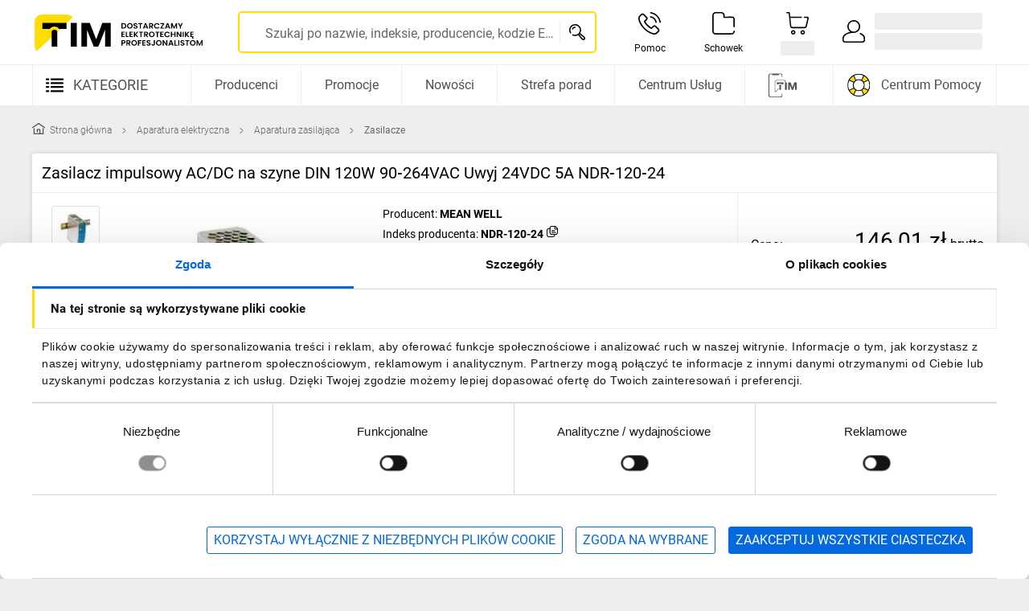

--- FILE ---
content_type: text/html;charset=utf-8
request_url: https://www.tim.pl/zasilacz-impulsowy-acdc-na-szyne-din-120w-90-264vac-uwyj-24vdc-5a-ndr-120-24/p/0001-00013-19379
body_size: 138564
content:
<!DOCTYPE html><html  lang="pl" class="" data-capo=""><head><meta charset="utf-8">
<meta name="viewport" content="width=device-width, initial-scale=1">
<title>Zasilacz impulsowy AC&#x2F;DC na szyne DIN 120W 90-264VAC Uwyj 24VDC 5A NDR-120-24 – MEAN WELL | TIM SA</title>
<script type="text/javascript" src="/ruxitagentjs_ICA7NVfhqrux_10327251022105625.js" data-dtconfig="rid=RID_1466552200|rpid=26167116|domain=tim.pl|reportUrl=/rb_bf74756oqu|app=ea7c4b59f27d43eb|owasp=1|featureHash=ICA7NVfhqrux|rdnt=1|uxrgce=1|cuc=gx4qm371|mel=100000|expw=1|dpvc=1|md=mdcc1=bpublicUserId,mdcc2=a[name='dt-meta-mfg']@content,mdcc3=a[name='dt-meta-is_b2b']@content,mdcc4=adt-meta-area,mdcc5=bbusiness_ready_time|lastModification=1765187545943|postfix=gx4qm371|tp=500,50,0|srbbv=2|agentUri=/ruxitagentjs_ICA7NVfhqrux_10327251022105625.js"></script><link rel="preconnect" href="https://www.googletagmanager.com/">
<link rel="preconnect" href="https://consent.cookiebot.com/">
<script preload fetchpriority="high" src="/static_D74hyTg0_nuxt_3/cookies/build.05b772b3.min.js" type="text/javascript" id="cookies-plugin"></script>
<style id="font-face-stylesheet" type="text/css">@font-face {font-family: 'Roboto';font-weight: 300;font-display: swap;src: url("/images_D74hyTg0_nuxt_3/fonts/roboto-latin-ext-300.woff2") format('woff2'), url("/images_D74hyTg0_nuxt_3/fonts/roboto-latin-ext-300.woff") format('woff');}@font-face {font-family: 'Roboto';font-weight: 400;font-display: swap;src: url("/images_D74hyTg0_nuxt_3/fonts/roboto-latin-ext-400.woff2") format('woff2'), url("/images_D74hyTg0_nuxt_3/fonts/roboto-latin-ext-400.woff") format('woff');}@font-face {font-family: 'Roboto';font-weight: 500;font-display: swap;src: url("/images_D74hyTg0_nuxt_3/fonts/roboto-latin-ext-500.woff2") format('woff2'), url("/images_D74hyTg0_nuxt_3/fonts/roboto-latin-ext-500.woff") format('woff');}@font-face {font-family: 'Roboto';font-weight: 700;font-display: swap;src: url("/images_D74hyTg0_nuxt_3/fonts/roboto-latin-ext-700.woff2") format('woff2'), url("/images_D74hyTg0_nuxt_3/fonts/roboto-latin-ext-700.woff") format('woff');}@font-face {font-family: 'Roboto-fallback';size-adjust: 100.05%;ascent-override: 97%;src: local('Arial');}body {font-family: 'Roboto', 'Roboto-fallback', Arial, Helvetica, sans-serif;}</style>
<style>html{line-height:1.15;-webkit-text-size-adjust:100%;text-rendering:optimizeLegibility;-webkit-font-smoothing:antialiased;-moz-osx-font-smoothing:grayscale;-webkit-tap-highlight-color:rgba(0,0,0,0);box-sizing:border-box;overflow-x:hidden;overflow-y:scroll}::-ms-clear,::-ms-reveal{display:none}body{margin:0}h1{margin:.67em 0}h5{font-size:14px}hr{box-sizing:initial;height:0;overflow:visible}pre{font-family:monospace,monospace;font-size:1em}a{cursor:pointer}abbr[title]{border-bottom:1px dotted;-webkit-text-decoration:underline;text-decoration:underline;-webkit-text-decoration:underline dotted;text-decoration:underline dotted;-webkit-text-decoration:none;text-decoration:none}b,strong{font-weight:bolder}code,kbd,samp{font-family:monospace,monospace;font-size:1em}kbd{background:#616161;color:#fff}code{background-color:#f5f5f5;box-shadow:0 2px 1px -1px #0003,0 1px 1px #00000024,0 1px 3px #0000001f;color:#bd4147}code,kbd{border-radius:3px;display:inline-block;font-size:85%;font-weight:700;white-space:pre-wrap}code:after,code:before,kbd:after,kbd:before{content:" ";letter-spacing:-1px}small{font-size:80%}sub,sup{font-size:75%;line-height:0;position:relative;vertical-align:initial}sub{bottom:-.25em}sup{top:-.5em}img{border-style:none}button,input,optgroup,select,textarea{font-family:inherit;font-size:100%;line-height:1.15;margin:0}button,input{overflow:visible}button,select{text-transform:none}[type=button],[type=reset],[type=submit],button{-webkit-appearance:button}[type=button]::-moz-focus-inner,[type=reset]::-moz-focus-inner,[type=submit]::-moz-focus-inner,button::-moz-focus-inner{border-style:none;padding:0}[type=button]-moz-focusring,[type=reset]-moz-focusring,[type=submit]-moz-focusring,button:-moz-focusring{outline:1px dotted ButtonText}fieldset{padding:.35em .75em .625em}legend{border:0;box-sizing:border-box;color:inherit;display:table;max-width:100%;padding:0;white-space:normal}progress{vertical-align:initial}textarea{overflow:auto;resize:vertical}[type=checkbox],[type=radio]{box-sizing:border-box;padding:0}[type=number]::-webkit-inner-spin-button,[type=number]::-webkit-outer-spin-button{height:auto}[type=search]{-webkit-appearance:textfield;outline-offset:-2px}[type=search]::-webkit-search-decoration{-webkit-appearance:none}details{display:block}summary{display:list-item}ol,ul{padding-left:24px}p{margin-bottom:16px}*,:after,:before{box-sizing:inherit}:after,:before{-webkit-text-decoration:inherit;text-decoration:inherit;vertical-align:inherit}*{background-repeat:no-repeat;margin:0;padding:0}audio:not([controls]){display:none;height:0}[hidden],template{display:none}a{background-color:initial;-webkit-text-decoration-skip:objects}a:active,a:hover{outline-width:0}dfn{font-style:italic}mark{background-color:#ff0;color:#000}input{border-radius:0}[role=button],[type=button],[type=reset],[type=submit],button{cursor:pointer}[disabled]{cursor:default}[type=number]{width:auto}[type=search]::-webkit-search-cancel-button,[type=search]::-webkit-search-decoration{-webkit-appearance:none}optgroup{font-weight:700}button{overflow:visible}[type=button]::-moz-focus-inner,[type=reset]::-moz-focus-inner,[type=submit]::-moz-focus-inner,button:-moz-focusring{border:0;outline:0}[type=reset],[type=submit],button,html [type=button]{-webkit-appearance:button}button,input,select,textarea{background-color:initial;border-style:none;color:inherit}select{-moz-appearance:none;-webkit-appearance:none}select::-ms-expand{display:none}select::-ms-value{color:currentColor}::-webkit-file-upload-button{-webkit-appearance:button;font:inherit}svg:not(:root){overflow:hidden}audio,canvas,progress,video{display:inline-block}@media screen{[hidden~=screen]{display:inherit}[hidden~=screen]:not(:active):not(:focus):not(:target){position:absolute!important;clip:rect(0 0 0 0)!important}}[aria-busy=true]{cursor:progress}[aria-controls]{cursor:pointer}[aria-disabled]{cursor:default}::selection{background-color:#b3d4fc;color:#000;text-shadow:none}.hidden{visibility:hidden}.visually-hidden{position:absolute!important;clip:rect(1px,1px,1px,1px);border:0!important;height:1px!important;margin:-1px!important;overflow:hidden;padding:0!important;width:1px!important}body,html{background:#eee;font-family:Roboto,Roboto-fallback,Arial,Helvetica,sans-serif;font-size:14px;line-height:1.5}:focus-visible{border-radius:3px;outline:2px solid #464646;outline-offset:2px}.icon-custom{font-family:tim}.position-r{position:relative}.position-a{position:absolute}.position-f{position:fixed}h1{font-size:48px}h2{font-size:36px}h3{font-size:28px}h4{font-size:18px}h1,h2,h3,h4,h5{font-weight:400}a{color:#0468e1;text-decoration:none}img:not([src]){color:#0000;overflow:hidden;visibility:hidden}.el-loading{background:#eee;background-image:linear-gradient(90deg,#eee,#e1e1e1,#eee);background-repeat:no-repeat;border:0;border-radius:3px;display:inline-block}.el-loading-w20{width:20px}.el-loading-w30{width:30px}.el-loading-w40{width:40px}.el-loading-w60{width:60px}.el-loading-w70{width:70px}.el-loading-w80{width:80px}.el-loading-w100{width:100px}.el-loading-w150{width:150px}.el-loading-w200{width:200px}.el-loading-w230{width:230px}.el-loading-w300{width:300px}.el-loading-w400{width:400px}.el-loading-w500{width:500px}.el-loading-w50p{width:50%}.el-loading-w100p{width:100%}.el-loading-h10{height:10px}.el-loading-h15{height:15px}.el-loading-h20{height:20px}.el-loading-h25{height:25px}.el-loading-h30{height:30px}.el-loading-h40{height:40px}.el-loading-h50{height:50px}.el-loading-h60{height:60px}.el-loading-h70{height:70px}.el-loading-h80{height:80px}.el-loading-h150{height:150px}.el-loading-h230{height:230px}.el-loading-circle{border-radius:100%}b,strong{font-weight:500}.application--modal{overflow-y:scroll}.application--product-page{margin-bottom:72px}@media only screen and (min-width:768px){.application--product-page{margin-bottom:0}}.overflow-y-hidden{overflow-y:hidden}.base-app{background:#eee}.container{flex:1 1 100%;margin:auto;padding:24px;width:100%}@media only screen and (max-width:959px){.container{padding:16px}}.layout{display:flex;flex:1 1 auto;flex-wrap:nowrap;min-width:0}@media only screen and (min-width:1264px){.container{max-width:1248px!important;min-width:1248px!important}}@media only screen and (min-width:768px) and (max-width:1263px){.container{max-width:100%!important}}:root{--app-height:100vh}input:-webkit-autofill{-webkit-transition:background-color 5000s ease-in-out 0s;transition:background-color 5000s ease-in-out 0s}input::-webkit-inner-spin-button,input::-webkit-outer-spin-button{-webkit-appearance:none;margin:0}input[type=number]{-moz-appearance:textfield}#overlay-component{background-color:#00000075;height:100%;left:0;opacity:0;position:fixed;top:0;transition-delay:0s,.3s;width:100vw;z-index:-1}#overlay-component,#overlay-component.active{transition-duration:.3s,0s;transition-property:opacity,z-index}#overlay-component.active{opacity:1;transition-delay:.5s;z-index:240!important}#overlay-component.active-immediately,#overlay-component.active-immediately-transparent{opacity:1;transition-delay:0s;transition-duration:.3s;transition-property:opacity;z-index:240!important}#overlay-component.active-immediately-transparent{pointer-events:none}#overlay-component.active-immediately-with-smaller-index{opacity:1;transition-delay:0s;transition-duration:.3s;transition-property:opacity;z-index:239!important}#overlay-component.active-instant{opacity:1;transition-delay:0s;transition-duration:0s;transition-property:opacity;z-index:240!important}.fade-enter-active,.fade-leave-active{transition:opacity .3s;transition-delay:.3s}.fade-enter-from,.fade-leave-to{opacity:0;transition-delay:0s}.fade-in-enter-active{transition:opacity .3s;transition-delay:.3s}.fade-in-enter-from,.fade-in-leave-active,.fade-in-leave-to{opacity:0;transition-delay:0s}.slide-left-enter-active,.slide-left-leave-active,.slide-right-enter-active,.slide-right-leave-active{transition:transform .3s cubic-bezier(.25,.8,.5,1)}.slide-left-enter-to,.slide-left-leave-from,.slide-right-enter-to,.slide-right-leave-from{transform:translate(0)}.slide-left-enter-from,.slide-left-leave-to{transform:translate(-100%)}.slide-right-enter-from,.slide-right-leave-to{transform:translate(100%)}.fade-bottom-enter-from,.fade-bottom-leave-to,.fade-top-enter-from,.fade-top-leave-to{opacity:0}.fade-bottom-enter-to,.fade-bottom-leave-from,.fade-top-enter-to,.fade-top-leave-from{transform:translateY(0)!important}.fade-bottom-enter-active,.fade-bottom-leave-active,.fade-top-enter-active,.fade-top-leave-active{transition:transform .3s,opacity .3s}.fade-top-enter-from,.fade-top-leave-to{transform:translateY(-100%)!important}.fade-bottom-enter-from,.fade-bottom-leave-to{transform:translateY(100%)!important}#CybotCookiebotDialog{max-width:unset!important;width:100%!important}#CybotCookiebotDialog .CybotCookiebotDialogContentWrapper{align-items:center!important;margin-left:auto!important;margin-right:auto!important;max-width:1248px!important;overflow:hidden!important;padding-left:0!important;padding-right:8px!important}@media print,screen and (min-width:768px){#CybotCookiebotDialog .CybotCookiebotDialogContentWrapper{padding-left:24px!important;padding-right:24px!important}}@media print,screen and (min-width:1264px){#CybotCookiebotDialog .CybotCookiebotDialogContentWrapper{flex-direction:column!important}}@media screen and (min-width:1280px){#CybotCookiebotDialogTabContent{margin:0!important}}@media print,screen and (min-width:1264px){.CybotEdge #CybotCookiebotDialogFooter{position:relative!important}}@media screen and (min-width:1280px){.CybotEdge #CybotCookiebotDialogFooter{width:100%!important}}#CybotCookiebotDialogHeader{display:none!important}#CybotCookiebotDialog.CybotCookiebotDialogActive{bottom:0!important;padding-top:0!important;top:auto!important;transform:translate(-50%)!important}#CybotCookiebotDialog.CybotCookiebotDialogActive .CybotCookiebotScrollContainer{padding:0 0 8px!important}@media print,screen and (min-width:1264px){#CybotCookiebotDialog.CybotCookiebotDialogActive .CybotCookiebotScrollContainer{width:100%!important}}#CybotCookiebotDialogBodyContent{padding:0 0 8px!important}#CybotCookiebotDialogBodyContentText{font-size:14px!important;line-height:1.5!important;padding:0 12px!important}#CybotCookiebotDialogBodyContentTitle{border-bottom:1px solid #eee!important;border-right:1px solid #eee!important;font-family:Roboto,Roboto-fallback,Arial,Helvetica,sans-serif!important;line-height:48px!important;margin:0 0 12px!important;padding-left:23px!important;position:relative!important}#CybotCookiebotDialogBodyContentTitle:before{background-color:#fd0!important;content:""!important;display:block!important;height:100%!important;left:0!important;position:absolute!important;top:0!important;width:3px!important}@media print,screen and (min-width:1264px){#CybotCookiebotDialogBodyContentTitle{box-sizing:initial;display:block;float:none;line-height:48px;position:relative}}@media screen and (min-width:1280px){#CybotCookiebotDialogBody .CybotCookiebotDialogBodyBottomWrapper{align-items:baseline!important;border-top:1px solid #e1e1e1!important;margin-bottom:24px!important}}@media screen and (min-width:1510px){#CybotCookiebotDialogBody .CybotCookiebotDialogBodyBottomWrapper{padding-top:1em!important}}#CybotCookiebotDialogBodyLevelButtonsTable{width:100%!important}@media screen and (max-width:767px){#CybotCookiebotDialogBodyLevelButtonsSelectPane{padding-bottom:0!important;padding-top:0!important}#CybotCookiebotDialogBodyFieldsetInnerContainer .CybotCookiebotDialogBodyLevelButtonWrapper{padding-bottom:8px!important;padding-top:8px!important}}#CybotCookiebotDialogBodyFieldsetInnerContainer .CybotCookiebotDialogBodyLevelButtonDescription{font-weight:400!important}#CybotCookiebotDialogBodyFieldsetInnerContainer .CybotCookiebotDialogBodyLevelButtonDescription:hover{color:#000!important}#CybotCookiebotDialogBodyFieldsetInnerContainer .CybotCookiebotDialogBodyLevelButtonSliderWrapper{transform:scale3d(.6,.6,.6)!important}#CybotCookiebotDialogBodyFieldsetInnerContainer .CybotCookiebotDialogBodyLevelButtonLabel{margin-right:2px!important}#CybotCookiebotDialogBodyFieldsetInnerContainer input[type=checkbox][disabled]:checked+.CybotCookiebotDialogBodyLevelButtonSlider{background-color:#8f8f8f!important}#CybotCookiebotDialogBodyFieldsetInnerContainer input:checked+.CybotCookiebotDialogBodyLevelButtonSlider{background-color:#0468e1!important}#CybotCookiebotDialogDetailBodyContentCookieContainerTypes .CybotCookiebotDialogBodyLevelButtonSliderWrapper{transform:scale3d(.6,.6,.6)!important}#CybotCookiebotDialogDetailBodyContentCookieContainerTypes .CybotCookiebotDialogBodyLevelButtonSliderWrapper input[type=checkbox][disabled]:checked+.CybotCookiebotDialogBodyLevelButtonSlider{background-color:#8f8f8f!important}#CybotCookiebotDialogDetailBodyContentCookieContainerTypes .CybotCookiebotDialogBodyLevelButtonSliderWrapper input:checked+.CybotCookiebotDialogBodyLevelButtonSlider{background-color:#0468e1!important}#CybotCookiebotDialogBodyEdgeMoreDetails{margin:12px 15px 0!important}@media screen and (min-width:1280px){#CybotCookiebotDialogBodyEdgeMoreDetails{height:1em!important;margin:0 0 0 auto!important}}#CybotCookiebotDialogBodyEdgeMoreDetailsLink{background-color:initial!important;border:1px solid #0000!important;border-radius:3px!important;color:#0468e1!important;font-family:Roboto,Roboto-fallback,Arial,Helvetica,sans-serif!important;font-size:16px!important;font-weight:400!important;height:34px!important;line-height:1!important;padding:8px!important;transition:all .3s cubic-bezier(.25,.8,.5,1)}#CybotCookiebotDialogBodyEdgeMoreDetailsLink:after{border-color:#0468e1!important}#CybotCookiebotDialogBodyEdgeMoreDetailsLink:active,#CybotCookiebotDialogBodyEdgeMoreDetailsLink:hover{background-color:#e6f0fc!important;border-color:#0468e1!important}@media print,screen and (min-width:960px){#CybotCookiebotDialogBodyEdgeMoreDetailsLink{width:auto!important}}@media screen and (min-width:1280px){#CybotCookiebotDialogBodyEdgeMoreDetailsLink{display:flex!important;font-size:16px!important;height:34px!important;padding:8px!important;width:auto!important}}.CybotEdge #CybotCookiebotDialogBodyButtonsWrapper{align-items:center!important}@media screen and (min-width:601px){.CybotEdge #CybotCookiebotDialogBodyButtonsWrapper{flex-direction:column-reverse!important}}@media print,screen and (min-width:960px){.CybotEdge #CybotCookiebotDialogBodyButtonsWrapper{flex-direction:row!important;justify-content:flex-end!important}}@media screen and (min-width:1280px){.CybotEdge #CybotCookiebotDialogBodyButtonsWrapper{flex:1!important;flex-direction:row-reverse!important;justify-content:flex-start!important}#CybotCookiebotDialogBodyButtons{max-width:100%!important;width:100%!important}}#CybotCookiebotDialogBodyButtonDecline,#CybotCookiebotDialogBodyLevelButtonLevelOptinAllowAll,#CybotCookiebotDialogBodyLevelButtonLevelOptinAllowallSelection{border:1px solid #0468e1!important;border-radius:3px!important;font-family:Roboto,Roboto-fallback,Arial,Helvetica,sans-serif!important;font-size:16px!important;font-weight:400!important;line-height:1!important;padding:8px!important;text-transform:uppercase!important;transition:background-color .3s cubic-bezier(.25,.8,.5,1);width:calc(100% - 30px)!important}@media screen and (min-width:601px){#CybotCookiebotDialogBodyButtonDecline,#CybotCookiebotDialogBodyLevelButtonLevelOptinAllowAll,#CybotCookiebotDialogBodyLevelButtonLevelOptinAllowallSelection{margin:0!important}}@media print,screen and (min-width:960px){#CybotCookiebotDialogBodyButtonDecline,#CybotCookiebotDialogBodyLevelButtonLevelOptinAllowAll,#CybotCookiebotDialogBodyLevelButtonLevelOptinAllowallSelection{margin-bottom:0!important;width:auto!important}}@media print,screen and (min-width:1264px){#CybotCookiebotDialogBodyButtonDecline,#CybotCookiebotDialogBodyLevelButtonLevelOptinAllowAll,#CybotCookiebotDialogBodyLevelButtonLevelOptinAllowallSelection{height:48px!important;margin-right:.5em!important}}@media screen and (min-width:1280px){#CybotCookiebotDialogBodyButtonDecline,#CybotCookiebotDialogBodyLevelButtonLevelOptinAllowAll,#CybotCookiebotDialogBodyLevelButtonLevelOptinAllowallSelection{height:34px!important}}#CybotCookiebotDialogBodyLevelButtonLevelOptinAllowAll{background-color:#0468e1!important;color:#fff!important}@media print,screen and (min-width:960px){#CybotCookiebotDialogBodyLevelButtonLevelOptinAllowAll{margin-bottom:0!important;margin-left:1em!important}}#CybotCookiebotDialogBodyLevelButtonLevelOptinAllowAll:active,#CybotCookiebotDialogBodyLevelButtonLevelOptinAllowAll:hover{background-color:#0353b4!important;border-color:#0353b4!important}#CybotCookiebotDialogBodyButtonDecline,#CybotCookiebotDialogBodyLevelButtonLevelOptinAllowallSelection{background-color:initial!important;color:#0468e1!important;margin-bottom:0!important}#CybotCookiebotDialogBodyButtonDecline:active,#CybotCookiebotDialogBodyButtonDecline:hover,#CybotCookiebotDialogBodyLevelButtonLevelOptinAllowallSelection:active,#CybotCookiebotDialogBodyLevelButtonLevelOptinAllowallSelection:hover{background-color:#e6f0fc!important}@media screen and (min-width:601px){#CybotCookiebotDialogBodyButtons .CybotCookiebotDialogBodyButton:not(:first-of-type),#CybotCookiebotDialogBodyButtons .CybotCookiebotDialogBodyButton:not(:last-of-type){margin-top:.5em!important}}@media print,screen and (min-width:960px){#CybotCookiebotDialogBodyButtons .CybotCookiebotDialogBodyButton:not(:first-of-type),#CybotCookiebotDialogBodyButtons .CybotCookiebotDialogBodyButton:not(:last-of-type){margin-left:.5em!important;margin-top:0!important}}#CybotCookiebotDialogNav .CybotCookiebotDialogNavItemLink:hover{color:#0468e1!important}#CybotCookiebotDialogNav .CybotCookiebotDialogNavItemLink.CybotCookiebotDialogActive{border-bottom-color:#0468e1!important;color:#0468e1!important}@media print,screen and (min-width:1264px){#CybotCookiebotDialogFooter{position:relative!important}}@media screen and (min-width:1280px){#CybotCookiebotDialogFooter{padding-right:0!important;width:100%!important}}#CybotCookiebotDialogBodyButtonsWrapper{align-items:center!important}@media screen and (min-width:601px){#CybotCookiebotDialogBodyButtonsWrapper{flex-direction:column-reverse!important}}@media print,screen and (min-width:960px){#CybotCookiebotDialogBodyButtonsWrapper{flex-direction:row!important;justify-content:flex-end!important}}#CybotCookiebotDialog .CookieCard .CybotCookiebotDialogDetailBodyContentCookieContainerButton:hover{color:#0468e1!important}#CybotCookiebotDialog .CookieCard .CybotCookiebotDialogDetailBodyContentCookieContainerButton:hover:before{border-color:#0468e1!important}</style>
<style>.is-hidden[data-v-054e4c62]{display:none}</style>
<style>.tim-container[data-v-df1ea0aa]{display:flex;flex-wrap:nowrap;justify-content:space-between;margin:auto;max-width:1200px;padding:0 8px;width:100%}@media print,screen and (min-width:1264px){.tim-container[data-v-df1ea0aa]{padding:0}}.tim-container__content[data-v-df1ea0aa]{display:flex;flex-direction:column;width:100%}@media print,screen and (min-width:1264px){.tim-container__content--with-aside[data-v-df1ea0aa]{width:892px}}.tim-container__aside[data-v-df1ea0aa]{display:none}@media print,screen and (min-width:1264px){.tim-container__aside[data-v-df1ea0aa]{display:flex;flex-direction:column;flex-shrink:0;margin-right:16px;width:292px}.tim-container__sticky[data-v-df1ea0aa]{position:sticky;top:86px}}</style>
<style>.visually-hidden[data-v-6a24d6fb]{height:1px;left:-9999px;overflow:hidden;position:absolute;width:1px}</style>
<style>.blue-green-version-banner[data-v-072740d8]{background:#fff;box-shadow:1px 1px 1px #a8a8a870;display:flex;font-size:16px;justify-content:center;padding:8px 0;width:100%;z-index:33}.blue-green-version-banner[data-v-072740d8] a{margin-left:4px}</style>
<style>.tim-icon[data-v-f90e7a35]{display:inline-block;height:var(--tim-icon-height-mobile);width:var(--tim-icon-width-mobile)}@media print,screen and (min-width:768px){.tim-icon[data-v-f90e7a35]{height:var(--tim-icon-height-tablet);width:var(--tim-icon-width-tablet)}}@media print,screen and (min-width:1264px){.tim-icon[data-v-f90e7a35]{height:var(--tim-icon-height-desktop);width:var(--tim-icon-width-desktop)}}.tim-icon svg[data-v-f90e7a35]{height:100%;width:100%}</style>
<style>.drawer-header[data-v-3265812c]{align-items:center;background-color:#fd0;display:flex;flex-shrink:0;font-size:18px;font-weight:500;height:50px;justify-content:center;padding:2px 50px;position:relative}.drawer-header__title[data-v-3265812c]{color:#000;margin:0;overflow:hidden;text-align:center;text-overflow:ellipsis;text-transform:uppercase;white-space:nowrap}.drawer-header__button[data-v-3265812c]{align-items:center;background-color:#fd0;display:flex;height:50px;justify-content:center;outline:none;position:absolute;top:0;transition:background-color .3s cubic-bezier(.25,.8,.5,1);width:50px}.drawer-header__button[data-v-3265812c]:active,.drawer-header__button[data-v-3265812c]:focus,.drawer-header__button[data-v-3265812c]:hover{background-color:#b39b00}.drawer-header__button--back[data-v-3265812c]{left:0}.drawer-header__button--back .tim-icon[data-v-3265812c]{transform:rotate(90deg);transform-origin:center center}.drawer-header__button--close[data-v-3265812c]{right:0}.drawer-header__button[data-v-3265812c] .tim-icon{align-items:center;display:flex;justify-content:center}</style>
<style>.drawer-box[data-v-b22b6111]{background-color:#fff;bottom:0;left:0;max-width:360px;position:fixed;top:0;width:100%;z-index:241}.drawer-box--is-right[data-v-b22b6111]{left:auto;right:0}.drawer-box--with-buttons .drawer-box__content[data-v-b22b6111]{height:calc(100% - 130px)}.drawer-box__content[data-v-b22b6111]{height:calc(100% - 50px);overflow-y:auto}.drawer-box__buttons[data-v-b22b6111]{border-top:1px solid #eee;line-height:1;margin-top:auto;padding:0 16px}</style>
<style>.base-icon[data-v-df21a59d]{display:inline-block;height:var(--base-icon-height-mobile);position:relative;width:var(--base-icon-width-mobile)}@media print,screen and (min-width:768px){.base-icon[data-v-df21a59d]{height:var(--base-icon-height-tablet);width:var(--base-icon-width-tablet)}}@media print,screen and (min-width:1264px){.base-icon[data-v-df21a59d]{height:var(--base-icon-height-desktop);width:var(--base-icon-width-desktop)}}.base-icon img[data-v-df21a59d]{height:100%;left:0;opacity:1;position:absolute;top:0;width:100%}.base-icon--hide[data-v-df21a59d]{opacity:0!important;transition:opacity .3s}</style>
<style>.input[data-v-90d8474f]{display:flex;flex:1;padding-top:14px}.input.is-active .input__label[data-v-90d8474f]{color:#666;font-size:14px;transform:translateY(-16px) scale(.88)}@media print,screen and (min-width:768px){.input.is-active .input__label[data-v-90d8474f]{transform:translateY(-20px) scale(.88)}}.input.is-active .input__label--close[data-v-90d8474f]{transform:translateY(-20px) scale(.88) translate(38px)}.input.is-active .input__input[data-v-90d8474f]{color:#000}.input.is-active .input__btn[data-v-90d8474f]{display:block;margin-left:8px}.input.is-focused .input__label[data-v-90d8474f]{color:#0468e1}.input.is-focused .input__wrapp[data-v-90d8474f]:after{border-color:#0468e1}.input.is-focused .input__wrapp[data-v-90d8474f]:before{border-color:#0468e1;transform:scaleX(1)}.input.is-valid .input__label[data-v-90d8474f]{color:#666}.input.is-valid .input__input[data-v-90d8474f]{color:#000}.input.is-valid .input__wrapp[data-v-90d8474f]:after{border-color:#000}.input.is-valid .input__wrapp[data-v-90d8474f]:before{transform:scaleX(0)}.input.is-error .input__label[data-v-90d8474f]{color:#a60003}.input.is-error .input__wrapp[data-v-90d8474f]:after{border-color:#a60003}.input.is-error .input__wrapp[data-v-90d8474f]:before{border-color:#a60003!important}.input.is-error .input__message[data-v-90d8474f]{color:#a60003;font-size:12px}.input.is-disabled[data-v-90d8474f],.input.is-disabled .input__label[data-v-90d8474f]{color:#666}.input.is-disabled .input__wrapp[data-v-90d8474f]{border-bottom:1px dotted #666}.input.is-disabled .input__wrapp[data-v-90d8474f]:after,.input.is-disabled .input__wrapp[data-v-90d8474f]:before{display:none}.input.is-disabled .input__input[data-v-90d8474f]{color:#666;overflow:hidden;text-overflow:ellipsis;white-space:nowrap}.input.is-disabled .input__btn[data-v-90d8474f]{display:none}.input__before[data-v-90d8474f]{margin:3px 8px 0 0;width:20px}.input__container[data-v-90d8474f]{flex:1;outline:none;position:relative}.input__label[data-v-90d8474f]{color:#666;font-size:16px;font-weight:400;line-height:26px;overflow:hidden;position:absolute;text-overflow:ellipsis;top:0;transform-origin:left;transition:transform .3s ease;white-space:nowrap;width:100%}.input__wrapp[data-v-90d8474f]{align-items:center;display:flex;padding:6px 0 8px;position:relative}.input__wrapp input[type=search][data-v-90d8474f]::-webkit-search-cancel-button,.input__wrapp input[type=search][data-v-90d8474f]::-webkit-search-decoration,.input__wrapp input[type=search][data-v-90d8474f]::-webkit-search-results-decoration{display:none!important}.input__wrapp[data-v-90d8474f]:after,.input__wrapp[data-v-90d8474f]:before{bottom:0;content:"";left:0;position:absolute;width:100%}.input__wrapp[data-v-90d8474f]:before{border-bottom:2px solid #666;transform:scaleX(0);transition:all .3s cubic-bezier(.25,.8,.5,1);z-index:1}.input__wrapp[data-v-90d8474f]:after{border-bottom:1px solid #666}.input__wrapp[data-v-90d8474f]:hover:before{transform:scaleX(1)}.input__wrapp[data-v-90d8474f]:hover:after{border-color:#000}.input__input[data-v-90d8474f]{flex-grow:1;font-size:16px;line-height:16px;outline:none;width:100%}.input__input--read-only[data-v-90d8474f]{cursor:pointer}.input__prefix[data-v-90d8474f]{padding-right:12px}.input__prefix[data-v-90d8474f],.input__suffix[data-v-90d8474f]{color:#666;font-size:16px;line-height:16px}.input__suffix[data-v-90d8474f]{padding-left:12px}.input__loader[data-v-90d8474f]{animation:rotate-90d8474f 1s linear infinite;height:18px;margin-left:8px;width:18px}.input__btn[data-v-90d8474f]{color:#0468e1;display:none;font-size:16px;font-weight:400;line-height:14px}.input__message[data-v-90d8474f]{color:#666;font-size:12px;height:22px;padding-top:8px}@keyframes rotate-90d8474f{0%{transform:rotate(0)}to{transform:rotate(1turn)}}</style>
<style>.ripple[data-v-e2e862ca]{animation:ripple-e2e862ca .5s linear;border-radius:50%;pointer-events:none;position:absolute;transform:scale(0)}@keyframes ripple-e2e862ca{to{opacity:0;transform:scale(var(--scale))}}</style>
<style>.tim-placeholder--spinner[data-v-15e52aaa]{display:block;position:relative;width:100%}.tim-placeholder--spinner .tim-placeholder__svg[data-v-15e52aaa]{animation:progress-circular-rotate-15e52aaa 1.4s linear infinite;bottom:0;color:#000000de;height:100%;left:0;margin:auto;position:absolute;right:0;top:0;transform-origin:center center;transition:all .2s ease-in-out;width:100%;z-index:0}.tim-placeholder--spinner .tim-placeholder__circle[data-v-15e52aaa]{stroke:currentColor;stroke-linecap:round;stroke-dasharray:80,200;stroke-dashoffset:0;animation:progress-circular-dash-15e52aaa 1.4s ease-in-out infinite;transition:all .6s ease-in-out;z-index:2}.tim-placeholder--spinner .tim-placeholder__circle--white-background[data-v-15e52aaa]{stroke:#000}.tim-placeholder--spinner .tim-placeholder__circle--blue-background[data-v-15e52aaa]{stroke:#fff}.tim-placeholder--spinner .tim-placeholder__circle--overlay-background[data-v-15e52aaa],.tim-placeholder--spinner .tim-placeholder__circle--yellow-background[data-v-15e52aaa]{stroke:#000}.tim-placeholder--spinner.tim-placeholder--white-background[data-v-15e52aaa]{background-color:#fff}.tim-placeholder--spinner.tim-placeholder--blue-background[data-v-15e52aaa]{background-color:#0468e1}.tim-placeholder--spinner.tim-placeholder--yellow-background[data-v-15e52aaa]{background-color:#fd0}.tim-placeholder--spinner.tim-placeholder--overlay-background[data-v-15e52aaa]{background-color:#fffffff2}.tim-placeholder.tim-placeholder--gray-background[data-v-15e52aaa]{background-color:#eee}.tim-placeholder--skeleton[data-v-15e52aaa]{background-color:#eee;border:0;border-radius:3px;direction:ltr;display:flex;flex-wrap:wrap;overflow:hidden;position:relative}.tim-placeholder--skeleton[data-v-15e52aaa]:before{animation:skeleton-animation-15e52aaa .8s linear infinite;background:linear-gradient(90deg,#fff0 46%,#ffffff59,#fff0 54%) 50% 50%;bottom:0;content:" ";left:50%;margin-left:-250%;pointer-events:none;position:absolute;right:0;top:0;width:500%;z-index:1}.tim-placeholder--skeleton-white[data-v-15e52aaa]{background-color:#fff}.tim-placeholder--skeleton-white[data-v-15e52aaa]:before{background:linear-gradient(90deg,#eee0 46%,#eeeeee59,#eee0 54%) 50% 50%}.tim-placeholder--absolute[data-v-15e52aaa]{bottom:0;left:0;position:absolute;right:0;top:0;z-index:1}@keyframes progress-circular-rotate-15e52aaa{to{transform:rotate(1turn)}}@keyframes progress-circular-dash-15e52aaa{0%{stroke-dasharray:1,200;stroke-dashoffset:0}50%{stroke-dasharray:100,200;stroke-dashoffset:-15px}to{stroke-dasharray:100,200;stroke-dashoffset:-125px}}@keyframes skeleton-animation-15e52aaa{0%{transform:translate(-30%)}to{transform:translate(30%)}}</style>
<style>.tim-button[data-v-f9fa9a4b]{align-items:center;border-radius:3px;display:inline-flex;font-size:18px;height:48px;justify-content:center;overflow:hidden;padding:0 20px;position:relative;text-decoration:none;text-transform:uppercase;transition:background .35s cubic-bezier(.25,.8,.5,1);-webkit-user-select:none;user-select:none}.tim-button .content__icon[data-v-f9fa9a4b],.tim-button .content__icon-arrow[data-v-f9fa9a4b]{fill:#fff}.tim-button .content__icon[data-v-f9fa9a4b]{height:28px;width:28px}.tim-button .content__icon-arrow[data-v-f9fa9a4b]{width:13px}@media print,screen and (min-width:1264px){.tim-button[data-v-f9fa9a4b]{font-size:16px;height:36px}.tim-button .content__icon[data-v-f9fa9a4b]{height:20px;width:20px}.tim-button .content__icon-arrow[data-v-f9fa9a4b]{width:12px}}.tim-button--icon[data-v-f9fa9a4b]{height:48px;padding:0;width:48px}@media print,screen and (min-width:1264px){.tim-button--icon[data-v-f9fa9a4b]{height:36px;width:36px}}.tim-button--disabled[data-v-f9fa9a4b],.tim-button[disabled][data-v-f9fa9a4b]{background-color:#eee!important;border:none!important;color:#000!important;pointer-events:none!important}.tim-button--disabled .content__icon[data-v-f9fa9a4b],.tim-button--disabled .content__icon-arrow[data-v-f9fa9a4b],.tim-button[disabled] .content__icon[data-v-f9fa9a4b],.tim-button[disabled] .content__icon-arrow[data-v-f9fa9a4b]{fill:#000!important}.tim-button--small[data-v-f9fa9a4b]{font-size:16px;height:24px}.tim-button--small .content__icon[data-v-f9fa9a4b]{height:14px;width:14px}.tim-button--small .content__icon-arrow[data-v-f9fa9a4b]{width:12px}.tim-button--small.tim-button--icon[data-v-f9fa9a4b]{height:24px;width:24px}.tim-button--normal[data-v-f9fa9a4b]{font-size:16px;height:36px}.tim-button--normal .content__icon[data-v-f9fa9a4b]{height:20px;width:20px}.tim-button--normal .content__icon-arrow[data-v-f9fa9a4b]{width:12px}.tim-button--normal.tim-button--icon[data-v-f9fa9a4b]{height:36px;width:36px}.tim-button--big[data-v-f9fa9a4b]{font-size:18px;height:48px}.tim-button--big .content__icon[data-v-f9fa9a4b]{height:28px;width:28px}.tim-button--big .content__icon-arrow[data-v-f9fa9a4b]{width:13px}.tim-button--big.tim-button--icon[data-v-f9fa9a4b]{height:48px;width:48px}.tim-button--full[data-v-f9fa9a4b]{padding:0;width:100%}.tim-button--black.tim-button--outlined[data-v-f9fa9a4b]{background-color:initial;border:1px solid #000;color:#000}.tim-button--black.tim-button--outlined[data-v-f9fa9a4b]:hover{background-color:#eee}.tim-button--black.tim-button--outlined .content__icon[data-v-f9fa9a4b],.tim-button--black.tim-button--outlined .content__icon-arrow[data-v-f9fa9a4b]{fill:#000}.tim-button--blue.tim-button--outlined[data-v-f9fa9a4b]{background-color:initial;border:1px solid #0468e1;color:#0468e1}.tim-button--blue.tim-button--outlined[data-v-f9fa9a4b]:hover{background-color:#e6f0fc}.tim-button--blue.tim-button--outlined .content__icon[data-v-f9fa9a4b],.tim-button--blue.tim-button--outlined .content__icon-arrow[data-v-f9fa9a4b]{fill:#0468e1}.tim-button--blue[data-v-f9fa9a4b]{background-color:#0468e1;color:#fff}.tim-button--blue[data-v-f9fa9a4b]:hover{background-color:#034da6}.tim-button--blue .content__icon[data-v-f9fa9a4b]{fill:#fff}.tim-button--yellow[data-v-f9fa9a4b]{background-color:#fd0;color:#000}.tim-button--yellow[data-v-f9fa9a4b]:hover{background-color:#b39b00}.tim-button--yellow[data-v-f9fa9a4b] .tim-icon{fill:#000!important}.tim-button--outlined.tim-button--no-border[data-v-f9fa9a4b]{border:none}.tim-button .tim-button__content[data-v-f9fa9a4b]{align-items:center;display:flex;justify-content:center}.tim-button .tim-button__content .content__icon--left[data-v-f9fa9a4b]{margin-right:20px}.tim-button .tim-button__content .content__icon--right[data-v-f9fa9a4b],.tim-button .tim-button__content .content__icon-arrow[data-v-f9fa9a4b]{margin-left:20px}.tim-button .tim-button__content .content__icon-arrow.arrow--right[data-v-f9fa9a4b]{transform:rotate(-90deg)}.tim-button .tim-button__content .content__icon-arrow.arrow--left[data-v-f9fa9a4b]{transform:rotate(90deg)}.tim-button .tim-button__content .content__icon-arrow.arrow--top[data-v-f9fa9a4b]{transform:rotate(180deg)}.tim-button .tim-button__content .content__icon-arrow.arrow--down[data-v-f9fa9a4b]{transform:rotate(0)}.tim-button__placeholder[data-v-f9fa9a4b]{height:100%!important;pointer-events:none!important}.tim-button__placeholder[data-v-f9fa9a4b]:hover{cursor:not-allowed}</style>
<style>.newsletter[data-v-e47fa53d]{align-items:center;background:#fff;display:flex;flex-direction:column;margin-bottom:12px}@media print,screen and (min-width:768px){.newsletter[data-v-e47fa53d]{padding-bottom:9px}}@media print,screen and (min-width:1264px){.newsletter[data-v-e47fa53d]{height:100px;margin:0 0 16px;padding:0}}.newsletter__content[data-v-e47fa53d]{align-items:center;margin-top:10px}@media print,screen and (min-width:768px){.newsletter__content[data-v-e47fa53d]{min-width:600px}}@media print,screen and (min-width:1264px){.newsletter__content[data-v-e47fa53d]{align-items:unset;display:flex;height:100px;min-width:1200px}}.newsletter__header[data-v-e47fa53d]{align-items:center;display:flex;flex-direction:column;justify-content:center;margin-bottom:0;text-align:center;width:100%}@media print,screen and (min-width:768px){.newsletter__header[data-v-e47fa53d]{align-items:center;flex-direction:row;margin-bottom:24px;margin-top:7px}}@media print,screen and (min-width:1264px){.newsletter__header[data-v-e47fa53d]{margin-bottom:16px}}.newsletter__header-icon[data-v-e47fa53d]{margin:24px 0 16px;min-width:28px;transform:translateY(-2px)}@media print,screen and (min-width:768px){.newsletter__header-icon[data-v-e47fa53d]{margin:0}}.newsletter__header-title[data-v-e47fa53d]{color:#000;font-size:16px;font-weight:300;line-height:16px;margin:8px 24px 0;text-align:center}@media print,screen and (min-width:768px){.newsletter__header-title[data-v-e47fa53d]{margin:8px 36px 4px}}@media print,screen and (min-width:1264px){.newsletter__header-title[data-v-e47fa53d]{margin-bottom:8px;white-space:nowrap}}.newsletter__input[data-v-e47fa53d]{flex:1;height:84px;margin:8px 0 12px}@media print,screen and (min-width:768px){.newsletter__input[data-v-e47fa53d]{margin:0 36px 12px 0;padding:0}}@media print,screen and (min-width:1264px){.newsletter__input[data-v-e47fa53d]{margin-bottom:0}}.newsletter__actions[data-v-e47fa53d]{width:100%}.newsletter__container[data-v-e47fa53d]{align-items:stretch;display:flex;flex-direction:column;height:100%;justify-content:space-between;margin:5px 24px 0}@media print,screen and (min-width:768px){.newsletter__container[data-v-e47fa53d]{flex-direction:row;margin:0;max-height:70px}}@media print,screen and (min-width:1264px){.newsletter__container[data-v-e47fa53d]{margin-top:5px;max-height:none}}.newsletter__button[data-v-e47fa53d]{margin:0 auto 24px;max-width:310px;padding:0 18px 0 20px;text-transform:uppercase;white-space:nowrap;width:100%}@media print,screen and (min-width:768px){.newsletter__button[data-v-e47fa53d]{align-self:center;margin:0 0 6px;max-width:159px}}@media print,screen and (min-width:1264px){.newsletter__button[data-v-e47fa53d]{height:36px;margin-bottom:14px;max-width:149px}}.newsletter__button-title[data-v-e47fa53d]{font-size:16px;margin-bottom:-2px}</style>
<style>.footer-boxes__mobile[data-v-132885b1]{display:block}@media print,screen and (min-width:1264px){.footer-boxes__mobile[data-v-132885b1]{display:none}}.footer-boxes__desktop[data-v-132885b1]{display:none}@media print,screen and (min-width:1264px){.footer-boxes__desktop[data-v-132885b1]{display:block}}</style>
<style>.footer[data-v-32b6ecbf]{width:100%}.footer__panel[data-v-32b6ecbf]{display:none}@media print,screen and (min-width:1264px){.footer__panel[data-v-32b6ecbf]{display:block}}</style>
<style>.top-banners[data-v-a7fb2ab7]{display:none}@media print,screen and (min-width:768px){.top-banners[data-v-a7fb2ab7]{display:block}}.top-banners__top-part[data-v-a7fb2ab7]{border-bottom:1px solid #eee}@media print,screen and (min-width:768px){.top-banners__top-part[data-v-a7fb2ab7]{height:6.875vw}}@media print,screen and (min-width:1264px){.top-banners__top-part[data-v-a7fb2ab7]{height:83px}}.top-banners__image-wrapper[data-v-a7fb2ab7]{display:block;margin:0 auto;max-width:1200px;transition:filter .25s}@media print,screen and (min-width:768px){.top-banners__image-wrapper[data-v-a7fb2ab7]{height:6.875vw}}@media print,screen and (min-width:1264px){.top-banners__image-wrapper[data-v-a7fb2ab7]{height:83px}}.top-banners__image-wrapper[data-v-a7fb2ab7]:hover{filter:contrast(130%)}.top-banners__image[data-v-a7fb2ab7]{max-width:1200px;width:100%}.top-banners__bottom-part[data-v-a7fb2ab7]{position:relative;z-index:5}@media print,screen and (min-width:768px){.top-banners__bottom-part[data-v-a7fb2ab7]{height:37px}}</style>
<style>.category-menu[data-v-221295d4]{background-color:#fff;left:0;padding-left:0;position:absolute;text-transform:none;top:0;width:100%;z-index:241}@media print,screen and (min-width:1264px){.category-menu[data-v-221295d4]{height:0;overflow-x:auto;overflow-y:hidden;top:100%;transform:none}.category-menu.is-semi-open[data-v-221295d4]{height:402px;transform:none;z-index:1}.category-menu.is-open[data-v-221295d4]{height:auto;z-index:241}}.category-menu__item[data-v-221295d4]{align-items:center;border-bottom:1px solid #eee;color:#505050;display:flex;font-size:16px;height:48px;justify-content:flex-start;position:relative;transition:background-color .3s cubic-bezier(.25,.8,.5,1)}.category-menu__item[data-v-221295d4]:before{background:#fd0;bottom:0;content:"";display:block;left:0;position:absolute;top:0;transform:translate(-3px);transition:transform .3s cubic-bezier(.25,.8,.5,1);width:3px}.category-menu__item[data-v-221295d4]:active,.category-menu__item[data-v-221295d4]:hover{background-color:#0000000a}.category-menu__item[data-v-221295d4]:active:before,.category-menu__item[data-v-221295d4]:hover:before{transform:translate(0)}@media print,screen and (min-width:1264px){.category-menu__item[data-v-221295d4]:active,.category-menu__item[data-v-221295d4]:hover{background-color:initial}.category-menu__item[data-v-221295d4]{border-bottom:none;height:40px}}.category-menu__item--absolute[data-v-221295d4]{background-color:#fff;bottom:0;left:0;position:absolute;right:0;width:100%;z-index:1}.category-menu__item--absolute[data-v-221295d4]:active,.category-menu__item--absolute[data-v-221295d4]:hover{background-color:#fff}.category-menu__item--absolute .category-menu__item-link[data-v-221295d4]{color:#0468e1;font-size:11px}.category-menu__item--absolute .category-menu__item-link[data-v-221295d4]:after{font-size:.9em}.category-menu__item--absolute .category-menu__item-link[data-v-221295d4]:focus,.category-menu__item--absolute .category-menu__item-link[data-v-221295d4]:hover{color:#0468e1}.category-menu__item-link[data-v-221295d4]{color:#505050;display:block;font-size:14px;line-height:40px;overflow:hidden;padding-left:16px;padding-right:32px;position:relative;text-align:left;text-overflow:ellipsis;white-space:nowrap;width:100%}.category-menu__item-link[data-v-221295d4]:after{color:currentColor;font-size:.786em;position:absolute;right:16px;top:50%;transform:translate3d(0,-50%,0)}@media print,screen and (min-width:1264px){.category-menu__item-link[data-v-221295d4]{color:#666;font-size:13px;padding-right:16px}.category-menu__item-link[data-v-221295d4]:active,.category-menu__item-link[data-v-221295d4]:hover{color:#000}}.category-menu__item-icon-arrow[data-v-221295d4]{align-items:center;display:inline-flex!important;position:absolute;right:16px;top:50%;transform:translateY(-50%) rotate(-90deg)}.category-menu__item-icon-arrow path[data-v-221295d4]{fill:currentColor}</style>
<style>.subcategory-list[data-v-4379295b]{list-style:none;padding:0 0 48px;width:100%}@media print,screen and (min-width:1264px){.subcategory-list[data-v-4379295b]{padding-bottom:0;padding-left:10px;width:33%}.subcategory-list[data-v-4379295b]:not(:first-of-type){padding-left:26px}}.subcategory-list__item[data-v-4379295b]{align-items:center;border-bottom:1px solid #eee;display:flex;height:48px;padding:0;position:relative;transition:background-color .3s cubic-bezier(.25,.8,.5,1)}.subcategory-list__item[data-v-4379295b]:before{background:#fd0;bottom:0;content:"";display:block;left:0;position:absolute;top:0;transform:translate(-3px);transition:transform .3s cubic-bezier(.25,.8,.5,1);width:3px}.subcategory-list__item[data-v-4379295b]:after{color:currentColor;font-size:.786em;line-height:48px}.subcategory-list__item[data-v-4379295b]:active:not(.subcategory-list__cta-item),.subcategory-list__item[data-v-4379295b]:hover:not(.subcategory-list__cta-item){background-color:#00000005}.subcategory-list__item[data-v-4379295b]:active:not(.subcategory-list__cta-item):before,.subcategory-list__item[data-v-4379295b]:hover:not(.subcategory-list__cta-item):before{transform:translate(0)}@media print,screen and (min-width:1264px){.subcategory-list__item[data-v-4379295b]{border-bottom-color:#0000;display:table;height:40px;width:100%}.subcategory-list__item[data-v-4379295b]:before{content:none}}.subcategory-list__link[data-v-4379295b]{color:#505050;display:block;font-size:14px;line-height:48px;overflow:hidden;padding-left:16px;padding-right:32px;position:relative;text-align:left;text-overflow:ellipsis;white-space:nowrap;width:100%}.subcategory-list__link[data-v-4379295b]:before{align-self:center;font-size:.6em}.subcategory-list__link[data-v-4379295b]:after{font-size:11px;position:absolute;right:16px;top:50%;transform:translate3d(0,-50%,0)}.subcategory-list__link:after span[data-v-4379295b]:after{transform:scaleX(1)}.subcategory-list__link.show-more[data-v-4379295b]{color:#0468e1}@media print,screen and (min-width:1264px){.subcategory-list__link[data-v-4379295b]{display:table-cell;font-size:13px;height:40px;line-height:1.2;padding-left:16px;padding-right:0;vertical-align:middle;white-space:normal}.subcategory-list__link[data-v-4379295b]:before{left:0;position:absolute;top:20px;transform:translateY(-50%)}.subcategory-list__link[data-v-4379295b]:active,.subcategory-list__link[data-v-4379295b]:hover{color:#000}.subcategory-list__link:active.show-more[data-v-4379295b],.subcategory-list__link:hover.show-more[data-v-4379295b]{color:#0468e1}}.subcategory-list__cta-item[data-v-4379295b]{background-color:#0468e1;background:#fff;bottom:0;box-shadow:2px 1px 10px 4px #0000004d;font-size:14px;height:64px;left:0;padding:8px;position:fixed;right:0}.subcategory-list__cta-item[data-v-4379295b]:before{display:none}.subcategory-list__show-products[data-v-4379295b]{width:100%}.subcategory-list__item-icon-arrow[data-v-4379295b]{align-items:center;display:inline-flex!important;position:absolute;right:16px;top:50%;transform:translateY(-50%) rotate(-90deg)}.subcategory-list__item-icon-arrow path[data-v-4379295b]{fill:currentColor}</style>
<style>.subcategory-menu[data-v-9430a262]{background:#fff;height:calc(100% - 114px);left:0;overflow-y:auto;position:fixed;top:114px;width:100%;z-index:241}@media print,screen and (min-width:768px){.subcategory-menu[data-v-9430a262]{height:calc(100% - 50px);top:50px}}@media print,screen and (min-width:1264px){.subcategory-menu[data-v-9430a262]{border-left:1px solid #eee;height:auto;left:196px;overflow-y:initial;top:auto;transition:top .3s cubic-bezier(.25,.8,.5,1),bottom .3s cubic-bezier(.25,.8,.5,1);width:1003px;z-index:241}.subcategory-menu[data-v-9430a262]:before{background-color:initial;bottom:100%;content:"";display:block;height:15px;left:0;position:absolute;right:0;width:100%}}.subcategory-menu__wrapper[data-v-9430a262]{display:flex;padding:8px 16px}.subcategory-menu__heading[data-v-9430a262]{border-bottom:1px solid #eee;color:#000;font-size:18px;font-weight:700;overflow:hidden;padding:24px;text-overflow:ellipsis;white-space:nowrap;width:100%}</style>
<style>.drawer-activator-button[data-v-4b68fde2]{align-items:center;display:flex;height:48px;justify-content:center;width:48px}.drawer-activator-button--custom[data-v-4b68fde2]{width:auto}</style>
<style>.base-header[data-v-2be76cb2]{align-items:center;background-color:#fff;border-bottom:1px solid #eee;border-left:3px solid #fd0;border-radius:3px 3px 0 0;display:flex;height:48px;justify-content:space-between;width:100%}.base-header--bold .base-header__button[data-v-2be76cb2],.base-header--bold .base-header__text[data-v-2be76cb2]{font-weight:500}@media print,screen and (min-width:1264px){.base-header--has-cta[data-v-2be76cb2]{padding-right:6px}}.base-header__text[data-v-2be76cb2]{font-size:18px;padding-left:21px;text-overflow:ellipsis;white-space:nowrap}.base-header__button[data-v-2be76cb2],.base-header__text[data-v-2be76cb2]{align-items:center;display:flex;justify-content:space-between;text-transform:uppercase;width:100%}.base-header__button[data-v-2be76cb2]{height:100%}.base-header__icon[data-v-2be76cb2]{height:48px;margin-left:auto;margin-right:7px;text-align:right;width:48px}</style>
<style>.base-box[data-v-35cd2ec9]{background-color:#fff;border-radius:3px;box-shadow:1px 1px 1px #a8a8a870;display:block;margin-bottom:16px}</style>
<style>.tim-badge[data-v-3d43f1f2]{border-radius:3px;margin-left:8px;padding:0 3px}.tim-badge--yellow[data-v-3d43f1f2]{background-color:#fd0;color:#000}.tim-badge--blue[data-v-3d43f1f2]{color:#fff;fill:#fff;background-color:#0468e1}.tim-badge--gray[data-v-3d43f1f2]{color:#000;fill:#000;background-color:#eee}</style>
<style>.popup-trigger[data-v-523cbe9a]{position:relative;width:100%}.popup-trigger__content[data-v-523cbe9a]{align-items:center;cursor:pointer;display:flex;flex-direction:column;height:100%;margin:auto 6px;max-width:100%;position:relative}.popup-trigger__badge[data-v-523cbe9a]{font-size:12px;height:16px;left:16px;line-height:16px;min-width:16px;position:absolute;text-align:center;top:-2px;z-index:1}@media print,screen and (min-width:1264px){.popup-trigger__badge[data-v-523cbe9a]{left:48px;top:-4px}}.popup-trigger__icon[data-v-523cbe9a]{height:28px;position:relative}.popup-trigger__title[data-v-523cbe9a]{color:#666;font-size:12px;margin-top:4px;white-space:nowrap}@media print,screen and (min-width:768px){.popup-trigger__title[data-v-523cbe9a]{display:none}}@media print,screen and (min-width:1264px){.popup-trigger__title[data-v-523cbe9a]{color:#000;display:block;margin-top:8px;min-height:18px}}</style>
<style>.popup-box[data-v-e18c57da]{display:flex;height:100%;justify-content:center;min-width:48px}@media print,screen and (min-width:768px){.popup-box[data-v-e18c57da]{min-width:60px}}@media print,screen and (min-width:1264px){.popup-box[data-v-e18c57da]{min-width:92px}}.popup-box__long[data-v-e18c57da]{display:none}@media print,screen and (min-width:1264px){.popup-box__long[data-v-e18c57da]{align-items:center;display:flex;justify-content:center;width:100%}}.popup-box__short[data-v-e18c57da]{align-items:center;display:flex;justify-content:center}@media print,screen and (min-width:768px){.popup-box__short[data-v-e18c57da]{margin-left:12px}}@media print,screen and (min-width:1264px){.popup-box__short[data-v-e18c57da]{display:none}}.popup-box__activator[data-v-e18c57da]{border-radius:3px;cursor:pointer;transition:background .3s cubic-bezier(.25,.8,.5,1);width:48px}@media print,screen and (min-width:768px){.popup-box__activator[data-v-e18c57da]:hover{background:#eee}}.popup-box__trigger[data-v-e18c57da]{display:flex;justify-content:center;width:100%}.popup-box__trigger[data-v-e18c57da]:active,.popup-box__trigger[data-v-e18c57da]:focus{outline:0}.popup-box__card[data-v-e18c57da]{background:#fff;border-radius:0 3px 3px;cursor:pointer;display:flex;flex-direction:column;left:0;opacity:0;position:absolute;top:100%;width:386px}.popup-box__card.is-open[data-v-e18c57da]{opacity:1}</style>
<style>.nav-popup[data-v-de2a9bf0]{height:100%;position:relative}@media print,screen and (min-width:1264px){.nav-popup[data-v-de2a9bf0]{background-color:#fff}.nav-popup[data-v-de2a9bf0] .popup-box__card{border-radius:3px;max-width:197px}.nav-popup[data-v-de2a9bf0] .is-open .nav-popup__categories-wrapper{height:calc(100vh - 100px);left:0;overflow-y:auto;position:absolute;top:0;width:197px}.nav-popup[data-v-de2a9bf0] .is-open .nav-popup__categories{position:absolute;top:0}}.is-visible[data-v-de2a9bf0]{z-index:242}</style>
<style>.search[data-v-c12ee496]{align-items:center;background-color:#fff;border:2px solid #fd0;border-radius:5px;display:flex;position:relative;width:100%}.search[data-v-c12ee496] .input{align-items:center;padding:0}.search[data-v-c12ee496] .input__input{height:100%}.search[data-v-c12ee496] .input__wrapp{height:100%;padding:0}.search[data-v-c12ee496] .input__wrapp:after{display:none}.search[data-v-c12ee496] .input__wrapp:before{display:none}.search[data-v-c12ee496] .input__container{height:100%}.search[data-v-c12ee496] .input__label{transform:translateY(50%) scale(1)}.search[data-v-c12ee496] .input.is-active .input__label,.search[data-v-c12ee496] .input.is-focused .input__label{color:#8f8f8f;transform:translateY(1px) scale(.88)}.search[data-v-c12ee496] .input.is-active .input__input,.search[data-v-c12ee496] .input.is-focused .input__input{padding-top:18px}.search[data-v-c12ee496] .tim-button--big.tim-button--icon{height:36px;width:36px}.search[data-v-c12ee496] .tim-button--big .content__icon{height:20px;width:20px}.search__input[data-v-c12ee496]{height:48px;width:100%}.search__clear[data-v-c12ee496]{flex:0 0 32px}.search__clear-btn[data-v-c12ee496]{display:block;margin:2px auto 0;padding:8px}.search__clear-icon[data-v-c12ee496]{fill:#000;display:block}.search__btn-wrapp[data-v-c12ee496]{flex:0 0 44px;padding:4px;position:relative}.search__btn-wrapp[data-v-c12ee496]:before{background-color:#eee;content:"";height:28px;left:0;position:absolute;top:50%;transform:translateY(-50%);width:1px}.search__btn[data-v-c12ee496]{background-color:#0468e1;transition:background-color .3s cubic-bezier(.25,.8,.5,1)}.search__btn.tim-button[disabled][data-v-c12ee496]{background-color:#fff!important}.search__helper-button[data-v-c12ee496]{background-color:#ffe95b;border-radius:24px;height:36px;opacity:0;padding:10px 16px;pointer-events:none;position:absolute;right:57px;top:-18px}.search__helper-button--visible[data-v-c12ee496]{opacity:1;pointer-events:auto}</style>
<style>.product-search[data-v-033ae97e]{position:relative;width:100%}@media print,screen and (min-width:768px){.product-search[data-v-033ae97e]{position:static}}@media print,screen and (min-width:1264px){.product-search[data-v-033ae97e]{max-width:554px;position:relative}}.product-search[data-v-033ae97e] .search-results .is-truncated{overflow:hidden}.product-search__input[data-v-033ae97e]{position:relative}.product-search__input--active[data-v-033ae97e],.product-search__results[data-v-033ae97e]{z-index:241}.product-search__results.search-results[data-v-033ae97e]{max-height:calc(100vh - 124px);width:calc(100vw - 18px)}@media print,screen and (min-width:768px){.product-search__results.search-results[data-v-033ae97e]{left:0;max-height:calc(100vh - 186px)}}@media print,screen and (min-width:1264px){.product-search__results.search-results[data-v-033ae97e]{max-height:calc(100vh - 260px);width:923px}}@media print,screen and (min-width:768px){.product-search__results.search-results--fixed-menu[data-v-033ae97e]{max-height:calc(100vh - 80px)}}@media print,screen and (min-width:1264px){.product-search__results--no-side-panel.search-results.product-search__results[data-v-033ae97e]{width:652px}}</style>
<style>.help-popup[data-v-5fe5373d]{position:relative}@media print,screen and (min-width:1264px){.help-popup[data-v-5fe5373d]{background-color:#fff}.help-popup[data-v-5fe5373d] .popup-box__card{border-radius:3px;left:50%;max-width:232px;transform:translate(-50%)}.help-popup[data-v-5fe5373d] .contact-box-item__header-title{font-size:14px}}.is-visible[data-v-5fe5373d]{z-index:242}</style>
<style>.user-nav-section[data-v-0ee08d38]{display:flex;flex-flow:column wrap}.user-nav-section__placeholder-wrapper[data-v-0ee08d38]{align-items:center;display:flex;padding:5px 16px;width:100%}@media print,screen and (min-width:1264px){.user-nav-section__placeholder-wrapper[data-v-0ee08d38]{width:240px}}.user-nav-section__placeholder-wrapper[data-v-0ee08d38]:not(:last-child){margin-bottom:8px}.user-nav-section__placeholder-wrapper .user-nav-section__placeholder[data-v-0ee08d38]:first-child{margin-right:8px}.user-nav-section__header[data-v-0ee08d38]{border-bottom:1px solid #e0e0e0;font-size:14px;font-weight:500;margin:0 0 5px;padding:9px 16px 6px;width:100%}.user-nav-section__link[data-v-0ee08d38]{color:#000000de;height:100%;padding:5px 16px;width:100%}.user-nav-section__comfort-icon[data-v-0ee08d38]{margin-left:2px}.user-nav-section__menu-item[data-v-0ee08d38]{align-items:center;display:flex;min-height:48px;width:100%}@media print,screen and (min-width:1264px){.user-nav-section__menu-item[data-v-0ee08d38]{min-height:32px;width:240px}}.user-nav-section__menu-item[data-v-0ee08d38]:hover{background:#f8f8f8;cursor:pointer}.user-nav-section__wrapper[data-v-0ee08d38]{display:flex;flex-wrap:nowrap;min-width:0}.user-nav-section__icon-wrapper[data-v-0ee08d38]{align-items:center;display:flex;flex:1 1 auto;max-width:22px;text-align:center;width:22px}.user-nav-section__icon-wrapper[data-v-0ee08d38] svg{fill:#000}.user-nav-section__icon[data-v-0ee08d38]{color:#000;font-size:16px;height:16px;line-height:16px}.user-nav-section__label[data-v-0ee08d38]{align-items:center;color:#000;display:flex;font-size:16px;font-weight:400;margin-bottom:0}@media print,screen and (min-width:1264px){.user-nav-section__label[data-v-0ee08d38]{font-size:14px}}.user-nav-section__info[data-v-0ee08d38]{flex:1 1 auto;max-width:100%;padding-left:8px}.user-nav-section__badge[data-v-0ee08d38]{font-size:12px;height:16px;line-height:16px;min-width:16px;text-align:center}</style>
<style>.user-navigation[data-v-1d5d94a0]{cursor:default;padding-bottom:64px}@media print,screen and (min-width:1264px){.user-navigation[data-v-1d5d94a0]{background-color:#fff;border-radius:3px 0 3px 3px;border-top:1px solid #eee;line-height:24px;padding-bottom:0;position:absolute;right:0;text-align:left;top:42px}}.user-navigation__cta-wrapper[data-v-1d5d94a0]{background:#fff;border-top:1px solid #0000001a;bottom:0;display:flex;height:64px;justify-content:center;margin-top:5px;padding:6px 6px 6px 16px;position:fixed;width:360px}@media print,screen and (min-width:1264px){.user-navigation__cta-wrapper[data-v-1d5d94a0]{height:unset;position:relative;width:100%}}.user-navigation__button[data-v-1d5d94a0]{text-transform:none}@media print,screen and (min-width:1264px){.user-navigation__button[data-v-1d5d94a0]{margin-left:auto}}.user-navigation__sections[data-v-1d5d94a0]{display:flex;flex-direction:column}@media print,screen and (min-width:1264px){.user-navigation__sections[data-v-1d5d94a0]{flex-direction:row}}</style>
<style>.base-text-clamp[data-v-1f746cde]{display:-webkit-box;-webkit-box-orient:vertical;overflow:hidden;-webkit-line-clamp:1;word-break:break-all}</style>
<style>.users-account[data-v-a9231678]{background:#fff;height:100%;position:relative;width:60px}@media print,screen and (min-width:1264px){.users-account[data-v-a9231678]{padding-right:16px;width:202px}.users-account[data-v-a9231678] .popup-box__card{border-radius:3px 0 3px 3px;left:unset;overflow:hidden;right:0;width:unset}}.users-account__trigger[data-v-a9231678]{align-items:center;display:flex;height:100%;margin-bottom:6px;width:186px}.users-account__navigation[data-v-a9231678]{display:none;position:relative}.users-account__navigation.is-open[data-v-a9231678]{display:block;position:relative;top:0}.users-account__user-icon[data-v-a9231678]{margin-left:10px}.users-account__action[data-v-a9231678]{color:#000;font-size:12px;font-weight:500;margin-bottom:0}.users-account__text-container[data-v-a9231678]{height:21px;margin-top:4px;position:relative;width:100%}.users-account__text[data-v-a9231678]{align-items:center;display:flex}.users-account__icon[data-v-a9231678]{margin-left:2px}.users-account__user-info[data-v-a9231678]{color:#000;margin-bottom:4px;margin-left:12px}.users-account__login-form[data-v-a9231678]{width:380px}.users-account__mobile-cta[data-v-a9231678]{cursor:pointer;display:none;margin-left:4px;width:48px}.users-account__mobile-cta[data-v-a9231678]:hover{background:#eee}.is-visible[data-v-a9231678]{z-index:242}</style>
<style>.placeholder-wrapper__circle[data-v-38e2b96e]{border-radius:50%}.placeholder-wrapper.tim-placeholder[data-v-38e2b96e]{height:var(--45979e2e)!important;width:var(--530aa03a)!important}@media print,screen and (min-width:1264px){.placeholder-wrapper.tim-placeholder[data-v-38e2b96e]{height:var(--fdb797e0)!important;width:var(--0ca358fb)!important}}.placeholder-wrapper-input[data-v-38e2b96e]{display:flex;height:-moz-fit-content;height:fit-content;overflow:initial;position:relative;width:100%}.placeholder-wrapper-input__icon[data-v-38e2b96e]{height:16px;margin-left:8px;width:16px}.placeholder-wrapper-input[data-v-38e2b96e]:after{border-bottom:1px solid #eee;bottom:-8px;content:"";left:0;position:absolute;right:0}</style>
<style>.box-product-list[data-v-74ae67ec]{flex:100 0;height:100%;overflow-x:hidden;overflow-y:auto;scrollbar-color:#666 #e1e1e1;scrollbar-width:thin;width:100%}.box-product-list[data-v-74ae67ec]::-webkit-scrollbar-thumb{background:#666;outline:1px solid #708090}.box-product-list[data-v-74ae67ec]::-webkit-scrollbar-track{background:#e1e1e1}.box-product-list[data-v-74ae67ec]::-webkit-scrollbar{background:#505050;height:3px;width:3px}.box-product-list__list[data-v-74ae67ec]{max-width:360px;min-width:100%;padding:8px 16px}@media print,screen and (min-width:1264px){.box-product-list__list[data-v-74ae67ec]{max-height:242px;min-height:93px}}.box-product-list__item[data-v-74ae67ec]{border-bottom:1px solid #eee;padding:8px 0}.box-product-list__item[data-v-74ae67ec]:last-of-type{border-bottom:none}</style>
<style>.checkbox__container[data-v-a6664941]{display:flex}.checkbox__container--center[data-v-a6664941]{justify-content:center}.checkbox[data-v-a6664941],.checkbox__container--center-vertical[data-v-a6664941]{align-items:center}.checkbox[data-v-a6664941]{display:flex;height:18px;justify-content:center;position:relative;width:18px;z-index:1}.checkbox--with-label[data-v-a6664941]{margin-right:16px}.checkbox.is-error .checkbox__icon[data-v-a6664941]{border:1px solid #a60003}.checkbox[data-v-a6664941]:before{background-color:#e0e0e0;border-radius:50%;content:"";height:32px;left:50%;pointer-events:none;position:absolute;top:50%;transform:translate(-50%,-50%) scale(0);transition:transform .3s cubic-bezier(.25,.8,.5,1);width:32px;z-index:-1}@media print,screen and (min-width:1264px){.checkbox[data-v-a6664941]:hover:not(.is-disabled):before{transform:translate(-50%,-50%) scale(1)}}.checkbox__wrapper[data-v-a6664941]{display:flex;flex-direction:column}.checkbox__input[data-v-a6664941]{bottom:0;cursor:pointer;display:flex;height:18px;left:0;opacity:0;position:absolute;width:18px;z-index:2}.checkbox__input+.checkbox__icon[data-v-a6664941]{border:1px solid #c6c6c6;border-radius:3px;cursor:pointer;display:flex;height:18px;min-width:18px}.checkbox__input:disabled+.checkbox__icon[data-v-a6664941]{background:#eee;border-color:#8f8f8f;cursor:not-allowed;z-index:1}.checkbox__input:focus-visible+.checkbox__icon[data-v-a6664941]{border-radius:3px;outline:2px solid #464646;outline-offset:2px}.checkbox__input:checked+.checkbox__icon[data-v-a6664941]{background:#fd0 url(/images_D74hyTg0_nuxt_3/checked.svg) no-repeat 50%;background-size:14px;border-color:#fd0;z-index:1}.checkbox__input:checked:disabled+.checkbox__icon[data-v-a6664941]{background:#eee url(/images_D74hyTg0_nuxt_3/checked-disabled.svg) no-repeat 50%;border-color:#eee;cursor:not-allowed;z-index:1}.checkbox__error-msg[data-v-a6664941]{color:#ed0004;font-size:11px;margin-top:4px}.checkbox__label[data-v-a6664941]{cursor:pointer}.checkbox__label.clamp[data-v-a6664941]{line-height:19px}.is-disabled[data-v-a6664941] .checkbox__input{cursor:default}.is-disabled+.checkbox__label[data-v-a6664941]{color:#8f8f8f;cursor:default}</style>
<style>.tim-chip[data-v-8121e3b6]{border-radius:30px;font-size:14px;height:27px;line-height:20px;padding:4px 16px}.tim-chip--gray[data-v-8121e3b6]{color:#000}.tim-chip--disabled-gray[data-v-8121e3b6]{color:#8f8f8f}.tim-chip--disabled-gray[data-v-8121e3b6],.tim-chip--gray[data-v-8121e3b6]{background:#e0e0e0}</style>
<style>.tim-select[data-v-1ac92fd8]{height:70px}.tim-select--hide-details[data-v-1ac92fd8]{height:50px}.tim-select__container[data-v-1ac92fd8]{cursor:pointer;position:relative}.tim-select__input[data-v-1ac92fd8]{position:relative}.tim-select__input--multiselect[data-v-1ac92fd8] input{color:#0000!important}.tim-select__input--multiselect-not-open[data-v-1ac92fd8] input{display:none!important}.tim-select__input.input[data-v-1ac92fd8]{margin-top:11px;padding:3px 0}.tim-select__input.is-active .tim-select__clear-icon[data-v-1ac92fd8],.tim-select__input.is-active .tim-select__icon[data-v-1ac92fd8]{fill:#000}.tim-select__input.is-error .tim-select__clear-icon[data-v-1ac92fd8],.tim-select__input.is-error .tim-select__icon[data-v-1ac92fd8]{fill:#ed0004}.tim-select__input.is-focused .tim-select__clear-icon[data-v-1ac92fd8],.tim-select__input.is-focused .tim-select__icon[data-v-1ac92fd8]{fill:#000}.tim-select__input.is-focused[data-v-1ac92fd8] .input__label{color:#666}.tim-select__input.is-disabled .tim-select__clear-icon[data-v-1ac92fd8],.tim-select__input.is-disabled .tim-select__icon[data-v-1ac92fd8]{fill:#8f8f8f}.tim-select__input[data-v-1ac92fd8] .input__message{font-size:12px;height:24px;line-height:12px;padding-bottom:2px}.tim-select--active .tim-select__input[data-v-1ac92fd8]{z-index:100}.tim-select--active[data-v-1ac92fd8] .input__wrapp:after{display:none}.tim-select--active[data-v-1ac92fd8] .input__wrapp:before{display:none}.tim-select--active[data-v-1ac92fd8] .input__message,.tim-select--active[data-v-1ac92fd8] .is-focused .input__label,.tim-select--active.tim-select--autocomplete[data-v-1ac92fd8] .input__label,.tim-select--active.tim-select--selected[data-v-1ac92fd8] .input__label{display:none}.tim-select__shadow[data-v-1ac92fd8]{background:#fff;border-radius:3px;box-shadow:2px 1px 10px 4px #0000004d;height:calc(100% + 38px);left:50%;position:absolute;transform:translate(-50%);width:100%;z-index:0}.tim-select__icon[data-v-1ac92fd8]{align-items:center;display:flex!important;flex-shrink:0;margin-left:8px;transition:.3s cubic-bezier(.25,.8,.5,1);width:16px;fill:#666}.tim-select__icon[data-v-1ac92fd8] svg{height:auto!important;width:auto!important}.tim-select__icon--open[data-v-1ac92fd8]{transform:rotate(180deg)}.tim-select__menu[data-v-1ac92fd8]{background-color:#fff;position:absolute;width:calc(100% + 32px);z-index:99}.tim-select__menu[data-popper-placement=top] .menu[data-v-1ac92fd8]{border-bottom:2px solid #eee}.tim-select__menu[data-popper-placement=top] .tim-select__shadow[data-v-1ac92fd8]{top:0}.tim-select__menu[data-popper-placement=top] .menu__element[data-v-1ac92fd8]:first-child{border-top-left-radius:3px;border-top-right-radius:3px}.tim-select__menu[data-popper-placement=bottom][data-v-1ac92fd8]{border-bottom-left-radius:3px;border-bottom-right-radius:3px}.tim-select__menu[data-popper-placement=bottom] .menu[data-v-1ac92fd8]{border-top:2px solid #eee}.tim-select__menu[data-popper-placement=bottom] .tim-select__shadow[data-v-1ac92fd8]{top:-38px}.tim-select__menu[data-popper-placement=bottom] .menu__element[data-v-1ac92fd8]:last-child{border-bottom-left-radius:3px;border-bottom-right-radius:3px}.tim-select__menu .menu[data-v-1ac92fd8]{max-height:250px;overflow:auto;position:relative;scrollbar-color:#666 #e1e1e1;scrollbar-width:thin;z-index:1}.tim-select__menu .menu[data-v-1ac92fd8]::-webkit-scrollbar-thumb{background:#666;outline:1px solid #708090}.tim-select__menu .menu[data-v-1ac92fd8]::-webkit-scrollbar-track{background:#e1e1e1}.tim-select__menu .menu[data-v-1ac92fd8]::-webkit-scrollbar{background:#505050;height:3px;width:3px}.tim-select__menu .menu__element[data-v-1ac92fd8]{align-items:center;display:flex;font-size:16px;font-weight:400;transition:.3s cubic-bezier(.25,.8,.5,1);width:calc(100% - 1px)}.tim-select__menu .menu__element--multiselect-group[data-v-1ac92fd8]{margin:4px 0}.tim-select__menu .menu__element[data-v-1ac92fd8] label{cursor:pointer}.tim-select__menu .menu__element--focused[data-v-1ac92fd8],.tim-select__menu .menu__element--multiselect-group[data-v-1ac92fd8]:hover{background-color:#eee;font-weight:500}.tim-select__menu .menu__element--selected[data-v-1ac92fd8]{background-color:#8f8f8f;font-weight:500}.tim-select__menu .menu__element .element__content[data-v-1ac92fd8]{align-items:center;display:flex;height:36px;padding:0 16px}.tim-select__clear-icon[data-v-1ac92fd8]{align-items:center;display:flex;flex-shrink:0;justify-content:center;margin:0 10px}.tim-select__multiselect[data-v-1ac92fd8]{align-items:center;display:flex;margin-right:auto;pointer-events:none;position:relative;-webkit-user-select:none;user-select:none}.tim-select__multiselect-chip[data-v-1ac92fd8]{margin:-6px 4px -4px 0}.tim-select__multiselect-text[data-v-1ac92fd8]{color:#8f8f8f;font-size:16px;line-height:1;white-space:nowrap}</style>
<style>.tim-clamp[data-v-16fea43d]{margin-bottom:0;position:relative;text-align:justify}.tim-clamp__icon[data-v-16fea43d]{fill:#0468e1;margin-left:4px;margin-top:2px}.tim-clamp__icon--reverse[data-v-16fea43d]{margin-top:6px;transform:rotate(180deg)}.tim-clamp__text[data-v-16fea43d]{display:inline;width:100%}.tim-clamp__text--clipped[data-v-16fea43d]{display:inline-block;overflow:hidden}.tim-clamp__expand[data-v-16fea43d]{color:#0468e1;display:inline-flex;font-weight:500}.tim-clamp__expand--clipped[data-v-16fea43d]{background:var(--gradient-color);bottom:2px;padding:2px;position:absolute;right:0}.tim-clamp__blur[data-v-16fea43d]{background:#0000 linear-gradient(90deg,#0000 0,var(--gradient-color) 100%) 0 0 no-repeat padding-box;bottom:0;display:block;height:21px;position:absolute;right:36px;width:140px}</style>
<style>.purchase-container{display:block;margin:16px auto;position:relative;width:100%}@media print,screen and (min-width:1264px){.purchase-container{margin:24px 0}}.purchase-container:before{border-radius:3px 0 0 3px;bottom:0;content:"";display:block;left:0;position:absolute;top:0;width:3px;z-index:1}.purchase-container[data-color=yellow]:before{background-color:#fd0}.purchase-container[data-color=""]:before,.purchase-container[data-color=transparent]:before{background-color:initial}.purchase-container[data-color=gray]:before{background-color:#8f8f8f}.purchase-container[data-color=green]:before{background-color:#00ac14}.purchase-container[data-color=red]:before{background-color:#a60003}.purchase-container[data-color=blue]:before{background-color:#0468e1}.purchase-container[data-color=orange]:before{background-color:#ff6000}.purchase-container[data-color=orange-darker]:before{background-color:#b34300}</style>
<style>.notification[data-v-6763913d]{align-items:center;background:#fff;border-radius:3px;box-shadow:0 0 5px 1px #0000001a;display:flex;margin:16px auto;max-width:1200px;overflow:hidden;width:100%}.notification--blue[data-v-6763913d]{border:1px solid #0468e1}.notification--red[data-v-6763913d]{border:1px solid #ed0004}.notification--green[data-v-6763913d]{border:1px solid #00ac14}.notification--orange-darker[data-v-6763913d]{border:1px solid #b34300}.notification__icon-box[data-v-6763913d]{align-items:center;display:flex;margin:0 12px}@media print,screen and (min-width:768px){.notification__icon-box[data-v-6763913d]{margin:0 16px}}.notification__text[data-v-6763913d]{font-size:14px;margin:12px 0 8px;width:100%}@media print,screen and (min-width:768px){.notification__text[data-v-6763913d]{margin:16px 8px 12px 0}}.notification__text[data-v-6763913d] .tim-clamp__expand{bottom:3px}.notification__text[data-v-6763913d] .tim-clamp__blur{bottom:4px;right:62px}[data-v-6763913d] .tim-clamp__text--clipped.notification__text:not(.is-import){max-height:60px!important}@media print,screen and (min-width:1264px){[data-v-6763913d] .tim-clamp__text--clipped.notification__text:not(.is-import){max-height:40px!important}}.notification__icon--blue[data-v-6763913d]{fill:#0468e1;color:#0468e1}.notification__icon--red[data-v-6763913d]{fill:#ed0004}.notification__icon--green[data-v-6763913d]{fill:#00ac14}.notification__icon--orange-darker[data-v-6763913d]{fill:#b34300}.notification__close[data-v-6763913d]{align-self:flex-start;margin-left:6px;min-height:48px;min-width:48px}.notification__close-icon[data-v-6763913d]{cursor:pointer;display:flex}.with-margin[data-v-6763913d]{margin-right:48px}.is-import[data-v-6763913d] .tim-clamp__spacing{display:none}.is-import[data-v-6763913d] .tim-clamp__expand{bottom:0;position:absolute;right:0}.is-import[data-v-6763913d] .tim-clamp__expand .tim-clamp__icon{margin-top:12px}.is-import[data-v-6763913d] .tim-clamp__expand.tim-clamp__expand--clipped{bottom:5px;right:0}.is-import[data-v-6763913d] .tim-clamp__expand.tim-clamp__expand--clipped .tim-clamp__icon{margin-top:2px}.is-import[data-v-6763913d] li{padding-left:20px;position:relative}.is-import[data-v-6763913d] li:before{color:#000;content:"•";font-size:1.2em;left:0;line-height:24px;position:absolute;top:0}</style>
<style>.tim-image[data-v-da5a8b0b]{display:flex;max-height:100%;max-width:100%}.tim-image__image[data-v-da5a8b0b]{object-fit:contain}.tim-image__image[data-v-da5a8b0b],.tim-image__placeholder[data-v-da5a8b0b]{display:block;max-height:100%;max-width:100%}.tim-image__placeholder[data-v-da5a8b0b]{height:var(--mobile-height);margin:auto;width:auto}@media print,screen and (min-width:768px){.tim-image__placeholder[data-v-da5a8b0b]{height:var(--tablet-height)}}@media print,screen and (min-width:1264px){.tim-image__placeholder[data-v-da5a8b0b]{height:var(--desktop-height)}}.with-placeholder[data-v-da5a8b0b]{height:var(--mobile-height);width:var(--mobile-width)}@media print,screen and (min-width:768px){.with-placeholder[data-v-da5a8b0b]{height:var(--tablet-height);width:var(--tablet-width)}}@media print,screen and (min-width:1264px){.with-placeholder[data-v-da5a8b0b]{height:var(--desktop-height);width:var(--desktop-width)}}</style>
<style>.tim-button-link[data-v-aa5701c2]{align-items:center;display:inline-flex;font-size:14px;line-height:20px;position:relative}.tim-button-link--small[data-v-aa5701c2]{font-size:12px;line-height:16px}.tim-button-link--big[data-v-aa5701c2]{font-size:18px;line-height:21px}.tim-button-link--reverse-arrow[data-v-aa5701c2]{flex-direction:row-reverse}.tim-button-link--reverse-arrow .tim-button-link__icon[data-v-aa5701c2]{margin-left:0;margin-right:8px}.tim-button-link--reverse-arrow .tim-button-link__icon[data-v-aa5701c2] svg{transform:rotate(90deg)}.tim-button-link--uppercase[data-v-aa5701c2]{text-transform:uppercase}.tim-button-link--disabled[data-v-aa5701c2]{color:#666!important;cursor:default}.tim-button-link--disabled[data-v-aa5701c2]:before{content:none!important}.tim-button-link[data-v-aa5701c2]:before{content:"";display:block;height:1px;position:absolute;top:100%;transform:scaleX(0);transition:transform .3s ease;width:100%}.tim-button-link[data-v-aa5701c2]:active:before,.tim-button-link[data-v-aa5701c2]:hover:before{transform:scaleX(1)}.tim-button-link__icon[data-v-aa5701c2]{align-items:center;display:flex!important;justify-content:center;margin-left:8px}.tim-button-link__icon[data-v-aa5701c2] svg{transform:rotate(-90deg)}.tim-button-link--blue[data-v-aa5701c2]{color:#0468e1}.tim-button-link--blue[data-v-aa5701c2]:before{background:#0468e1}.tim-button-link--blue[data-v-aa5701c2]:active,.tim-button-link--blue[data-v-aa5701c2]:hover{color:#0358bf}.tim-button-link--blue .tim-button-link__icon[data-v-aa5701c2] svg{fill:#0468e1}.tim-button-link--black[data-v-aa5701c2]{color:#000}.tim-button-link--black[data-v-aa5701c2]:before{background:#000}.tim-button-link--black[data-v-aa5701c2]:active,.tim-button-link--black[data-v-aa5701c2]:hover{color:#000}.tim-button-link--black .tim-button-link__icon[data-v-aa5701c2] svg{fill:#000}</style>
<style>.box-product[data-v-bcb57ef3]{align-items:center;display:flex;width:100%}.box-product__image-wrapper[data-v-bcb57ef3]{align-items:center;display:flex;flex-shrink:0;justify-content:center;margin-right:12px;max-height:40px;width:40px}.box-product__image[data-v-bcb57ef3]{height:auto;max-height:40px;max-width:100%;overflow:hidden;width:auto}.box-product__content[data-v-bcb57ef3]{display:flex;flex-direction:column;margin-right:8px;width:100%}.box-product__name[data-v-bcb57ef3]{align-items:center;display:inline-flex;font-size:12px;font-weight:400;line-height:16px;margin:0 0 4px;max-height:16px}.box-product__link[data-v-bcb57ef3]{font-size:12px}.box-product__promo[data-v-bcb57ef3]{color:#00ac14;font-weight:700;margin-right:4px}.box-product__text[data-v-bcb57ef3]{align-items:center;color:#666;display:flex;font-size:12px;font-weight:300;line-height:16px;margin-bottom:4px;word-break:break-word}.box-product__text[data-v-bcb57ef3]:last-of-type{margin-bottom:0}.box-product__value[data-v-bcb57ef3]{color:#000;font-weight:500;margin-left:4px}.box-product__label[data-v-bcb57ef3]{color:#666;margin-left:4px}.box-product__options[data-v-bcb57ef3]{align-self:flex-start;flex-shrink:0}</style>
<style>.btn-options[data-v-d7ae045d]{align-items:center;border-radius:100%;display:flex;flex-shrink:0;justify-content:center;padding:8px;transition:all .3s cubic-bezier(.25,.8,.5,1)}.btn-options--active[data-v-d7ae045d]{background-color:#eee}.btn-options__desktop[data-v-d7ae045d]{height:36px;width:36px}.btn-options__desktop[data-v-d7ae045d]:hover{background-color:#eee}.btn-options__mobile[data-v-d7ae045d]{height:48px;width:48px}.btn-options .icon--small[data-v-d7ae045d]{height:16px;width:16px}.btn-options .icon--big[data-v-d7ae045d]{height:20px;width:20px}.btn-options[data-v-d7ae045d] svg{fill:#666}</style>
<style>.popper[data-v-800844db]{z-index:255}.menu[data-v-800844db]{background-color:#fff;box-shadow:1px 2px 5px 1px #0000001a;overflow:hidden;padding:4px 0}@media print,screen and (min-width:768px){.menu[data-v-800844db]{padding:8px 0}}.menu__overlay[data-v-800844db]{background-color:#0000004d;height:100%;left:0;position:fixed;top:0;width:100%;z-index:255}.menu__desktop[data-v-800844db]{border-radius:3px;box-shadow:2px 1px 10px 4px #0000004d;min-width:149px;text-align:left}.menu__mobile[data-v-800844db]{animation:slide-800844db .2s;bottom:0;left:0;padding:8px 0;position:fixed;width:100%}.menu__content[data-v-800844db]{max-height:75vh;overflow-y:auto}@media print,screen and (min-width:768px){.menu__content[data-v-800844db]{overflow-y:unset}}@keyframes slide-800844db{0%{transform:translateY(100%)}to{transform:translateY(0)}}</style>
<style>.box-footer-products[data-v-94861717]{align-items:center;color:#666;display:flex;font-size:12px;margin-right:auto}.box-footer-products__text[data-v-94861717]{padding-left:16px}.box-footer-products__count[data-v-94861717]{color:#000;padding-left:4px}</style>
<style>.cart-details[data-v-54694c3e]{color:#666;display:flex;flex:1 1 auto;flex-direction:column;flex-wrap:nowrap;padding:16px 16px 4px;position:relative}@media print,screen and (min-width:1264px){.cart-details[data-v-54694c3e]{padding-bottom:0}}.cart-details__layout[data-v-54694c3e]{flex:1 1 auto;font-size:12px;max-width:100%}.cart-details__info[data-v-54694c3e]{align-items:center;border-bottom:1px solid #eee;display:flex;flex-wrap:nowrap;padding:8px 0}.cart-details__info[data-v-54694c3e]:first-child{padding-top:0}.cart-details__info[data-v-54694c3e]:last-child{border-bottom:none}.cart-details__info--actions[data-v-54694c3e]{align-items:unset;flex-direction:column}@media print,screen and (min-width:1264px){.cart-details__info--actions[data-v-54694c3e]{align-items:center;flex-direction:row;justify-content:space-between}}.cart-details__text[data-v-54694c3e]{padding-left:16px}.cart-details__text-description[data-v-54694c3e]{margin:0}.cart-details__text-wrapper[data-v-54694c3e]{display:flex;flex-direction:column}.cart-details__label[data-v-54694c3e]{color:#666;margin-left:4px}.cart-details__text-delivery[data-v-54694c3e]{margin:0}.cart-details__text-delivery-description[data-v-54694c3e]{display:block}.cart-details__count[data-v-54694c3e]{color:#000;display:inline-block;padding-left:4px}.cart-details__count--bold[data-v-54694c3e]{font-weight:700}.cart-details__count--gray[data-v-54694c3e]{color:#666}.cart-details__count--information[data-v-54694c3e]{display:block;padding-left:0}.cart-details__shipping-text[data-v-54694c3e]{display:flex;font-size:10px;margin-top:4px}.cart-details__shipping-text--free[data-v-54694c3e]{color:#008a10;display:block;margin-bottom:0}.cart-details__info-container[data-v-54694c3e]{align-items:center;display:flex;flex-wrap:nowrap;margin-bottom:12px}@media print,screen and (min-width:1264px){.cart-details__info-container[data-v-54694c3e]{margin-bottom:0}}.cart-details .is-loading[data-v-54694c3e]{display:flex}.cart-details[data-v-54694c3e] .tim-placeholder{margin-left:4px}</style>
<style>.list-element[data-v-ac8aa418]{align-items:center;cursor:pointer;display:flex;flex:1 1 100%;min-height:48px;padding:0 16px;transition:.3s cubic-bezier(.25,.8,.5,1)}@media print,screen and (min-width:1264px){.list-element[data-v-ac8aa418]{min-height:36px}}.list-element.is-active[data-v-ac8aa418],.list-element[data-v-ac8aa418]:hover{background-color:#eee}.list-element.is-active .list-element__text[data-v-ac8aa418]{font-weight:400}.list-element__icon[data-v-ac8aa418]{display:flex;margin:4px 16px 4px 0}.list-element__text[data-v-ac8aa418]{flex:1;font-size:16px;font-weight:300;line-height:19px;margin:4px 0;-webkit-user-select:none;user-select:none}.list-element__text--ellipsis[data-v-ac8aa418]{overflow:hidden;text-overflow:ellipsis;white-space:nowrap}</style>
<style>.checkout-menu-options[data-v-01ec3bd0] .list-element{min-height:48px}</style>
<style>.cart-wishlist-menu[data-v-efb00dcc]{border-radius:3px;height:48px;min-width:48px;transition:background .3s cubic-bezier(.25,.8,.5,1)}.cart-wishlist-menu[data-v-efb00dcc]:hover{background:#eee}.cart-wishlist-menu__icon-container[data-v-efb00dcc]{height:100%;width:100%}.cart-wishlist-menu__icon[data-v-efb00dcc]{cursor:pointer;display:block!important;margin:0 auto;position:relative;top:50%;transform:translateY(-50%)}</style>
<style>.default-info[data-v-b023b1c7]{font-size:12px;margin:12px 0}.default-info__line[data-v-b023b1c7]{display:block;margin-bottom:0}</style>
<style>.mini-cart-box__menu[data-v-d61897aa]{align-items:center;box-shadow:0 5px 5px #0000001a;display:flex;justify-content:space-between;padding:12px 12px 12px 24px;position:relative;z-index:2}.mini-cart-box__menu[data-v-d61897aa] .tim-select{margin-bottom:0;margin-right:16px;width:100%}.mini-cart-box__menu-placeholder[data-v-d61897aa]{margin-right:16px}.mini-cart-box__no-products[data-v-d61897aa]{margin:16px;width:unset}.mini-cart-box__details[data-v-d61897aa]{box-shadow:0 -5px 5px #0000001a}.popup-card-cart[data-v-d61897aa]{display:flex;flex-direction:column;height:100%}</style>
<style>@media print,screen and (min-width:1264px){.cart-popup[data-v-584bb008]{background-color:#fff}.cart-popup[data-v-584bb008] .popup-box__card{border-radius:3px}}.is-visible[data-v-584bb008]{z-index:242}</style>
<style>.wishlist-menu-options[data-v-4f68813d] .list-element{min-height:48px}</style>
<style>.wishlist-info[data-v-bf359460]{font-size:12px;margin:12px 16px 12px 0}.wishlist-info__line[data-v-bf359460]{display:block;margin-bottom:0}.wishlist-info__link[data-v-bf359460] a{font-size:12px}</style>
<style>.wishlist-menu[data-v-26e74339]{background:#fff;border-radius:0 3px 3px;display:flex;flex-direction:column;height:100%}.wishlist-menu__menu[data-v-26e74339]{align-items:center;box-shadow:1px 2px 5px 1px #0000001a;display:flex;justify-content:space-between;padding:12px 12px 12px 24px;position:relative;z-index:2}.wishlist-menu__menu[data-v-26e74339] .tim-select{margin-bottom:0;margin-right:16px;width:100%}.wishlist-menu__details[data-v-26e74339]{align-items:center;box-shadow:0 -5px 5px #0000001a;display:flex;flex:1 1 auto;flex-wrap:nowrap;padding:12px 16px}.wishlist-menu__no-products[data-v-26e74339]{margin:16px;width:unset}.wishlist-menu__details-button[data-v-26e74339]{white-space:nowrap}</style>
<style>.wishlist-popup[data-v-247055a7]{align-items:center;background-color:#fff;border-radius:3px 3px 0 0;display:flex;position:relative}.is-visible[data-v-247055a7]{z-index:242}</style>
<style>.tim-logo[data-v-35df70e7]{align-self:center;display:flex;flex-wrap:nowrap;height:var(--tim-logo--height,48px);width:var(--tim-logo--width,83px)}@media print,screen and (min-width:1264px){.tim-logo[data-v-35df70e7]{height:var(--tim-logo--height,54px);width:var(--tim-logo--width,212px)}}.tim-logo__image[data-v-35df70e7]{height:auto;width:100%}.tim-logo__image--text[data-v-35df70e7]{display:var(--tim-logo-text--display,none);margin-left:5%}@media print,screen and (min-width:1264px){.tim-logo__image--text[data-v-35df70e7]{display:var(--tim-logo-text--display,block)}}</style>
<style>.page-logo[data-v-9c7f66a1]{display:flex;flex:1 0 auto;height:40px;max-width:83px}@media print,screen and (min-width:1264px){.page-logo[data-v-9c7f66a1]{box-sizing:border-box;height:55px;margin-right:24px;max-width:212px}}.page-logo--is-fixed[data-v-9c7f66a1]{--tim-logo-text--display:none}@media print,screen and (min-width:1264px){.page-logo--is-fixed[data-v-9c7f66a1]{--tim-logo--width:93px}}.page-logo__header[data-v-9c7f66a1]{display:flex;line-height:1;margin:0;max-width:100%}</style>
<style>.header-main-content[data-v-e6c47750]{height:68px}@media print,screen and (min-width:768px){.header-main-content[data-v-e6c47750]{height:80px}}.header-main-content__product-search[data-v-e6c47750]{margin:0 0 0 8px}.header-main-content__product-search[data-v-e6c47750] .search-results{left:-88px}@media print,screen and (min-width:768px){.header-main-content__product-search[data-v-e6c47750] .search-results{left:8px}}@media print,screen and (min-width:1264px){.header-main-content__product-search[data-v-e6c47750] .search-results{left:0}}@media print,screen and (min-width:1264px){.header-main-content__product-search[data-v-e6c47750]{margin:-4px 20px 0}}.header-main-content__fixed-menu[data-v-e6c47750]{display:none}@media print,screen and (min-width:1264px){.header-main-content__fixed-menu[data-v-e6c47750]{border-radius:3px 3px 0 0;display:block}}.header-main-content__menu-trigger[data-v-e6c47750]{display:none}@media print,screen and (min-width:768px){.header-main-content__menu-trigger[data-v-e6c47750]{align-items:center;border-radius:3px;display:flex;flex-shrink:0;font-size:25px;height:48px;justify-content:center;margin-right:8px;transition:background-color .3s cubic-bezier(.25,.8,.5,1);width:48px}}.header-main-content__menu-trigger[data-v-e6c47750]:active,.header-main-content__menu-trigger[data-v-e6c47750]:hover{background-color:#ededed}@media print,screen and (min-width:1264px){.header-main-content__menu-trigger[data-v-e6c47750]{display:none}}.header-main-content__popups[data-v-e6c47750]{display:none}@media print,screen and (min-width:768px){.header-main-content__popups[data-v-e6c47750]{display:flex;height:100%;position:relative}}.header-main-content__account[data-v-e6c47750]{display:none}@media print,screen and (min-width:768px){.header-main-content__account[data-v-e6c47750]{display:flex}}@media print,screen and (min-width:1264px){.header-main-content__account[data-v-e6c47750]{border-radius:3px 3px 0 0}}.header-main-content__cart[data-v-e6c47750],.header-main-content__help[data-v-e6c47750],.header-main-content__wishlist[data-v-e6c47750]{display:none}@media print,screen and (min-width:768px){.header-main-content__cart[data-v-e6c47750],.header-main-content__help[data-v-e6c47750],.header-main-content__wishlist[data-v-e6c47750]{display:flex}}@media print,screen and (min-width:1264px){.header-main-content__cart[data-v-e6c47750],.header-main-content__help[data-v-e6c47750],.header-main-content__wishlist[data-v-e6c47750]{border-radius:3px 3px 0 0;height:100%;width:92px}}.header-main-content__mask[data-v-e6c47750]{background-color:#00000075;bottom:0;left:0;position:absolute;top:0;width:100%;z-index:1}.header-main-content__outter-wrapper[data-v-e6c47750]{height:100%;width:100%}.header-main-content__outter-wrapper.is-fixed[data-v-e6c47750]{background:#fff;height:80px;left:0;top:0;z-index:240}@media print,screen and (min-width:1264px){.header-main-content__outter-wrapper.is-fixed[data-v-e6c47750]{box-shadow:none;position:relative}.header-main-content__outter-wrapper.is-fixed[data-v-e6c47750] .category-menu.is-open-fixed{height:auto;z-index:241}}.header-main-content__outter-wrapper.is-fixed[data-v-e6c47750]:after{background-color:#00000075;content:"";display:block;height:100%;left:0;opacity:0;pointer-events:none;position:absolute;top:0;width:100%;z-index:-1}.header-main-content__inner-wrapper[data-v-e6c47750]{align-items:center;display:flex;flex-wrap:nowrap;height:100%;margin:auto;max-width:1200px;padding:0 8px}@media print,screen and (min-width:1264px){.header-main-content__inner-wrapper[data-v-e6c47750]{padding:4px 0 0}.header-main-content.cart-hover .header-main-content__outter-wrapper[data-v-e6c47750],.header-main-content.help-hover .header-main-content__outter-wrapper[data-v-e6c47750],.header-main-content.nav-hover .header-main-content__outter-wrapper[data-v-e6c47750],.header-main-content.user-hover .header-main-content__outter-wrapper[data-v-e6c47750],.header-main-content.wishlist-hover .header-main-content__outter-wrapper[data-v-e6c47750]{z-index:241}.header-main-content.cart-hover .header-main-content__outter-wrapper[data-v-e6c47750]:after,.header-main-content.help-hover .header-main-content__outter-wrapper[data-v-e6c47750]:after,.header-main-content.nav-hover .header-main-content__outter-wrapper[data-v-e6c47750]:after,.header-main-content.user-hover .header-main-content__outter-wrapper[data-v-e6c47750]:after,.header-main-content.wishlist-hover .header-main-content__outter-wrapper[data-v-e6c47750]:after{opacity:1;pointer-events:none;z-index:241!important}}.is-header-mask[data-v-e6c47750]{z-index:241!important}.is-hidden-login[data-v-e6c47750]{visibility:hidden}</style>
<style>.page-header[data-v-c9a9da02]{background-color:#fff;position:relative}@media print,screen and (min-width:768px){.page-header[data-v-c9a9da02]{left:0;position:sticky;top:-1px;z-index:239}.page-header.is-hovered[data-v-c9a9da02]{position:relative;top:0;z-index:unset}.page-header.is-fixed[data-v-c9a9da02]{z-index:240}.page-header.is-fixed[data-v-c9a9da02]:after{opacity:1}.page-header.is-above-overlay[data-v-c9a9da02]{z-index:241}}.page-header__container[data-v-c9a9da02]{width:100%}.page-header[data-v-c9a9da02]:after{box-shadow:0 5px 5px -3px #0000004d;content:"";height:10px;left:0;opacity:0;position:absolute;top:70px;transition:opacity .3s cubic-bezier(.25,.8,.5,1);width:100%}@media print,screen and (min-width:768px){.page-header[data-v-c9a9da02]:after{opacity:1}}@media print,screen and (min-width:1264px){.page-header[data-v-c9a9da02]:after{opacity:0}}</style>
<style>.mega-menu__list-icon-arrow[data-v-c74926da]{align-items:center;display:inline-flex!important;position:absolute;right:16px;top:50%;transform:translateY(-50%) rotate(-90deg)}.mega-menu__list-icon-arrow path[data-v-c74926da]{fill:currentColor}.mega-menu__icon[data-v-c74926da]{display:inline-flex!important;height:100%;margin-right:12px}.mega-menu__badge[data-v-c74926da]{font-size:14px;height:21px;line-height:21px;position:absolute;right:4px;top:-10px;z-index:239}.mega-menu__badge--mobile[data-v-c74926da]{position:relative}.mega-menu__list-item-link[data-v-c74926da]{align-items:center;color:inherit;display:flex;font-size:14px;height:100%;overflow:hidden;padding-left:16px;padding-right:32px;text-overflow:ellipsis;white-space:nowrap;width:100%}.mega-menu__list-item-link.uppercase[data-v-c74926da]{text-transform:uppercase}@media print,screen and (min-width:1264px){.mega-menu__list-item-link[data-v-c74926da]{font-size:16px;justify-content:center;padding:0}.mega-menu__list-item-link.has-icon-before[data-v-c74926da]{font-size:18px;justify-content:flex-start;padding-left:16px}.mega-menu__list-item-link.is-semi-open[data-v-c74926da]:after{background-color:#fff;content:"";display:block;height:1px;left:0;position:absolute;right:0;top:100%}.mega-menu__list-item-link.is-open[data-v-c74926da]{background-color:#fff;z-index:241}.mega-menu__list-item-link.is-open[data-v-c74926da]:after{background:#fff;content:"";display:block;height:2px;left:0;position:absolute;top:100%;width:100%}}</style>
<style>.mega-menu-mobile-skeleton[data-v-4f0d6916]{background:#fff;height:100%;left:0;position:absolute;right:0;width:100%;z-index:1}.mega-menu-mobile-skeleton__list-item[data-v-4f0d6916]{align-items:center;border-bottom:1px solid #eee;display:flex;height:48px;margin:0 16px}</style>
<style>@media print,screen and (min-width:1264px){.mega-menu-mobile-skeleton[data-v-f575b32f]{display:none}}.mega-menu-category-list[data-v-f575b32f]{display:none}.mega-menu-category-list.is-visible[data-v-f575b32f]{display:block}@media print,screen and (min-width:1264px){.mega-menu-category-list[data-v-f575b32f]{display:block;max-width:196px}}.mega-menu[data-v-f575b32f]{background-color:#fff;display:flex;flex-direction:column;max-width:996px;width:100%}.mega-menu__header[data-v-f575b32f]{align-items:center;display:flex;flex-shrink:0;font-size:18px;height:50px;justify-content:center;padding:0 8px;position:relative}@media print,screen and (min-width:768px){.mega-menu__header[data-v-f575b32f]{background-color:#fd0}}@media print,screen and (min-width:1264px){.mega-menu__header[data-v-f575b32f]{display:none}}.mega-menu__header--mobile[data-v-f575b32f]{box-shadow:1px 2px 5px 1px #0000001a;height:64px;position:relative;z-index:242}@media print,screen and (min-width:768px){.mega-menu__header--mobile[data-v-f575b32f]{display:none}}.mega-menu__search[data-v-f575b32f] .search-results.product-search__results{height:calc(100vh - 64px);left:-57px!important;max-height:calc(100vh - 64px)!important;width:360px!important}.mega-menu__search[data-v-f575b32f] .tim-placeholder--spinner{height:calc(100vh - 64px)!important}@media print,screen and (min-width:768px){.mega-menu__search[data-v-f575b32f]{display:none}}.mega-menu__go-back-icon[data-v-f575b32f]{transform:rotate(90deg)}.mega-menu__header-btn[data-v-f575b32f]{align-items:center;background-color:#fff;bottom:0;display:none;display:flex;font-size:16px;height:50px;justify-content:center;position:absolute;top:0;transition:background-color .3s cubic-bezier(.25,.8,.5,1);width:50px}.mega-menu__header-btn--prev[data-v-f575b32f]{left:0;transform:rotate(90deg)}@media print,screen and (min-width:768px){.mega-menu__header-btn--prev[data-v-f575b32f]{background-color:#fd0}}.mega-menu__header-btn--close[data-v-f575b32f]{display:none}@media print,screen and (min-width:768px){.mega-menu__header-btn--close[data-v-f575b32f]{background-color:#fd0;display:block;right:0}}.mega-menu__header-btn--back[data-v-f575b32f]{margin-right:8px;width:48px}.mega-menu__heading[data-v-f575b32f]{font-size:16px;font-weight:500;margin:0;max-width:260px;overflow:hidden;text-overflow:ellipsis;white-space:nowrap}@media print,screen and (min-width:768px){.mega-menu__heading[data-v-f575b32f]{text-transform:uppercase}}@media print,screen and (min-width:1264px){.mega-menu__heading[data-v-f575b32f]{font-size:18px;font-weight:400}}.mega-menu__content[data-v-f575b32f]{height:100%;overflow:hidden auto;position:relative}@media print,screen and (min-width:1264px){.mega-menu__content[data-v-f575b32f]{overflow:initial}}.mega-menu__list[data-v-f575b32f]{list-style:none;padding-left:0}@media print,screen and (min-width:1264px){.mega-menu__list[data-v-f575b32f]{display:flex;height:50px;justify-content:space-between}}.mega-menu__list-item[data-v-f575b32f]{align-items:center;border-bottom:1px solid #eee;color:#505050;display:flex;flex-grow:1;font-size:16px;height:48px;line-height:48px;position:relative;transition:background-color .3s cubic-bezier(.25,.8,.5,1)}.mega-menu__list-item[data-v-f575b32f]:before{background:#fd0;bottom:0;content:"";display:block;left:0;position:absolute;top:0;transform:translate(-3px);transition:transform .3s cubic-bezier(.25,.8,.5,1);width:3px}.mega-menu__list-item[data-v-f575b32f]:active,.mega-menu__list-item[data-v-f575b32f]:hover{background-color:#0000000a}.mega-menu__list-item[data-v-f575b32f]:active:before,.mega-menu__list-item[data-v-f575b32f]:hover:before{transform:translate(0)}@media print,screen and (min-width:1264px){.mega-menu__list-item[data-v-f575b32f]{border-bottom:1px solid #0000;border-right:1px solid #eee;border-top:1px solid #0000;height:100%}.mega-menu__list-item[data-v-f575b32f]:before{bottom:-1px;height:0;right:0;top:unset;transition:height .3s cubic-bezier(.25,.8,.5,1);width:100%}.mega-menu__list-item[data-v-f575b32f]:active,.mega-menu__list-item[data-v-f575b32f]:hover{background-color:initial}.mega-menu__list-item[data-v-f575b32f]:active:before,.mega-menu__list-item[data-v-f575b32f]:hover:before{height:3px}.mega-menu__list-item[data-v-f575b32f]:last-child{padding-right:5px}.mega-menu__list-item.fixed-width[data-v-f575b32f]{max-width:197px;padding:0;width:197px}.mega-menu__list-item.fixed-width[data-v-f575b32f]:before{content:none}}.mega-menu__badge[data-v-f575b32f]{font-size:14px;height:21px;line-height:21px;position:absolute;right:4px;top:-10px;z-index:240}.mega-menu__badge--mobile[data-v-f575b32f]{position:relative}</style>
<style>.promo-nav-block[data-v-e79d4ee1]{display:none}@media print,screen and (min-width:1264px){.promo-nav-block[data-v-e79d4ee1]{align-items:center;display:flex;flex-shrink:0;justify-content:center;overflow:hidden}}.promo-nav-block__img[data-v-e79d4ee1]{max-height:100%;max-width:100%}</style>
<style>.page-navigation[data-v-eef8b45d]{background-color:#fff;bottom:0;display:flex;left:0;max-width:360px;min-width:320px;padding:0;position:fixed;top:0;transform:translate(-100%);transition-duration:.2s;transition-property:transform;transition-timing-function:ease-in-out;width:100%}.page-navigation.is-open[data-v-eef8b45d]{transform:translate(0);z-index:241}@media print,screen and (min-width:1264px){.page-navigation[data-v-eef8b45d]{border:1px solid #eee;border-bottom:none;margin:auto;max-width:1200px;padding:0;position:relative;transform:none}.page-navigation__wrapper[data-v-eef8b45d]{background-color:#fff;position:relative}.page-navigation__wrapper[data-v-eef8b45d]:before{background:#eee;content:"";display:block;height:1px;position:absolute;top:0;width:100vw;z-index:2}}</style>
<style>.mobile-header[data-v-b429ebe7]{align-items:center;background:#fff;bottom:-64px;box-shadow:2px 1px 10px 4px #0000004d;display:flex;height:64px;justify-content:space-around;padding-top:8px;position:fixed;right:0;transition:transform .3s cubic-bezier(.25,.8,.5,1);width:100%;z-index:240}.mobile-header__container[data-v-b429ebe7],.mobile-header__home-link[data-v-b429ebe7]{width:64px}.mobile-header.is-visible[data-v-b429ebe7]{transform:translateY(-64px)}.mobile-header.is-visible[data-v-b429ebe7] .popup-trigger__icon{transform:translateY(0)}@media print,screen and (min-width:768px){.mobile-header[data-v-b429ebe7]{display:none}}.mobile-header__list-element[data-v-b429ebe7]{color:#000;max-height:48px}.mobile-header__list-element[data-v-b429ebe7] .list-element__icon{display:inline-flex;height:unset;width:unset}.mobile-header__search[data-v-b429ebe7]{height:48px}.mobile-header__search[data-v-b429ebe7] .popup-trigger__icon{align-items:center;background:#fd0;border-radius:50%;bottom:20px;display:flex;height:48px;justify-content:center;position:absolute;transform:translateY(10px);transition:transform .3s cubic-bezier(.25,.8,.5,1);width:48px}.mobile-header__search[data-v-b429ebe7] .popup-trigger__title{margin-top:auto}.mobile-header__search[data-v-b429ebe7] .tim-icon{max-height:24px;max-width:24px}.is-border[data-v-b429ebe7]{margin-bottom:16px;position:relative}.is-border[data-v-b429ebe7]:after{border-bottom:1px solid #eee;content:"";left:0;position:absolute;top:56px;width:100%}.no-transition[data-v-b429ebe7]{transition:unset!important}</style>
<style>.mobile-app-banner[data-v-bb9edcf9]{align-items:center;background:#fff;border-radius:3px;box-shadow:2px 1px 10px 4px #0000004d;display:flex;height:66px;justify-content:space-between;left:50%;padding-right:8px;position:fixed;top:8px;transform:translate(-50%);width:calc(100% - 16px);z-index:240}@media print,screen and (min-width:450px){.mobile-app-banner[data-v-bb9edcf9]{display:none}}.mobile-app-banner__icon[data-v-bb9edcf9]{align-items:center;background:#fd0;border-radius:3px;display:flex;height:48px;justify-content:center;min-width:48px}.mobile-app-banner__title[data-v-bb9edcf9]{font-size:12px;font-weight:700;line-height:14px;margin-bottom:4px}.mobile-app-banner__description[data-v-bb9edcf9]{font-size:12px;margin-bottom:0}.mobile-app-banner__container[data-v-bb9edcf9]{margin:0 16px}.mobile-app-banner__chevron[data-v-bb9edcf9]{transform:rotate(-90deg)}.mobile-app-banner__button[data-v-bb9edcf9]{max-width:48px}</style>
<style>.toolkit-tabs[data-v-9b8102e9]{align-items:flex-end;bottom:130px;display:flex;flex-flow:column nowrap;list-style:none;padding-left:0;position:absolute}@media print,screen and (min-width:768px){.toolkit-tabs[data-v-9b8102e9]{bottom:24px}}.toolkit-tabs__tab[data-v-9b8102e9]{background-color:#fd0;border-radius:3px 0 0 3px;box-shadow:0 3px 1px -2px #0003,0 2px 2px #00000024,0 1px 5px #0000001f;transition:all .125s ease}.toolkit-tabs__tab+.toolkit-tabs__tab[data-v-9b8102e9]{margin-top:10px}.toolkit-tabs__tab--blink-green[data-v-9b8102e9]{background-color:#00ac14;fill:#fff}.toolkit-tabs__tab--blink-red[data-v-9b8102e9]{background-color:#ed0004;fill:#fff}.toolkit-tabs__tab--blink-gray[data-v-9b8102e9]{background-color:#c6c6c6;fill:#fff}.toolkit-tabs__button[data-v-9b8102e9]{align-items:center;display:flex;font-size:23px;justify-content:center;margin:0 auto;outline:none;overflow:hidden;padding:0;text-align:center;transition:width 1s ease}@media print,screen and (min-width:1264px){.toolkit-tabs__button:hover .toolkit-tabs__tab-title[data-v-9b8102e9]{margin-left:15px;margin-right:15px;max-width:10em}}.toolkit-tabs__tab-title[data-v-9b8102e9]{color:#000;display:inline-block;font-size:14px;font-weight:400;max-width:0;overflow:hidden;text-transform:none;transition:max-width .375s,margin .1s;vertical-align:top;white-space:nowrap}.toolkit-tabs__tab-icon[data-v-9b8102e9]{align-items:center;display:flex;height:37px;justify-content:center;position:relative;width:37px}.toolkit-tabs__tab-icon[data-v-9b8102e9] svg{width:20px!important}.toolkit-tabs__product-counter[data-v-9b8102e9]{background:#000;color:#fd0;font-size:15px;position:absolute;right:27px;top:22px;width:10px}</style>
<style>.toolkit[data-v-d45bf0c4]{background:#fff;bottom:0;height:100%;position:fixed;right:0;top:0;transform:translate(100%);transition-duration:.35s;transition-timing-function:ease-in-out;width:100%;z-index:14}@media print,screen and (min-width:768px){.toolkit[data-v-d45bf0c4]{bottom:60px;height:500px;right:0;top:unset}.toolkit[data-v-d45bf0c4],.toolkit.is-comments[data-v-d45bf0c4]{width:500px}.toolkit.is-comparison[data-v-d45bf0c4]{height:425px;width:400px}}@media (-ms-high-contrast:active),(-ms-high-contrast:none){.toolkit[data-v-d45bf0c4]{top:auto}}.toolkit.is-open[data-v-d45bf0c4]{box-shadow:0 3px 5px -1px #0003,0 5px 8px #00000024,0 1px 14px #0000001f;transform:translate(0);z-index:250}.toolkit__header[data-v-d45bf0c4]{align-items:center;background-color:#fd0;border-bottom:1px solid #eee;color:#000;display:flex;font-size:16px;font-weight:400;justify-content:flex-start;padding:3px;text-transform:uppercase}.toolkit__header>svg[data-v-d45bf0c4]{margin-left:20px;width:24px}@media print,screen and (min-width:768px){.toolkit__header[data-v-d45bf0c4]{background-color:#fff;padding-left:24px;position:relative}.toolkit__header[data-v-d45bf0c4]:before{background-color:#fd0;bottom:0;content:"";display:block;height:100%;left:0;position:absolute;top:0;width:3px}}.toolkit__heading[data-v-d45bf0c4]{flex:1 1 auto;font-size:1em;margin-bottom:0;text-align:center}@media print,screen and (min-width:768px){.toolkit__heading[data-v-d45bf0c4]{text-align:left}}.toolkit__close-btn[data-v-d45bf0c4]{align-items:center;display:flex;font-size:.75em;height:40px;justify-content:center;margin-right:10px;outline:none;width:40px}.toolkit__close-btn>svg[data-v-d45bf0c4]{width:12px}.toolkit__close-btn[data-v-d45bf0c4]:hover{background-color:#0000001a;transition:background-color .3s}.toolkit__content-wrapper[data-v-d45bf0c4]{bottom:0;display:flex;left:0;overflow-x:hidden;overflow-y:auto;position:absolute;right:0;top:45px}.toolkit__main-content[data-v-d45bf0c4]{align-items:center;display:flex;flex-direction:column;position:relative;width:100%}.toolkit__header-icon[data-v-d45bf0c4]{margin-left:20px}</style>
<style>.list-item-children[data-v-0fd58b14]{background-color:#fff;border-radius:0 3px 3px;box-shadow:0 1px 3px #0000004d;display:none;left:0;padding:8px 24px;top:calc(100% + 3px);width:200px;z-index:auto}.list-item-children__link[data-v-0fd58b14]{color:#777;font-size:12px;font-weight:300;white-space:normal}.list-item-children__link[data-v-0fd58b14]:hover{color:#000}.list-item-children__item[data-v-0fd58b14]{flex:1 1 auto;font-size:12px;line-height:19px;margin-bottom:4px;max-width:100%}</style>
<style>.list-link[data-v-a928fe98]{align-items:center;display:inline-flex}</style>
<style>.list-text[data-v-b63bfb0a]{color:#666;direction:ltr;display:inline-block;font-size:12px;font-weight:300;line-height:18px}</style>
<style>.breadcrumbs[data-v-1294b7e9]{align-items:center;display:flex;flex-wrap:nowrap;margin:0 8px;min-height:60px;min-width:0;padding:16px 0;position:relative}@media print,screen and (min-width:1264px){.breadcrumbs[data-v-1294b7e9]{margin:0}}.breadcrumbs__list[data-v-1294b7e9]{direction:rtl;display:inline-block;list-style-type:none;margin:0;max-width:100%;overflow:auto;padding-left:0;text-align:left;white-space:nowrap;-ms-overflow-style:none;scrollbar-width:none}.breadcrumbs__list li:last-child .list-text[data-v-1294b7e9]{font-weight:400}.breadcrumbs__list[data-v-1294b7e9]::-webkit-scrollbar{display:none}.breadcrumbs__list[data-v-1294b7e9]:after,.breadcrumbs__list[data-v-1294b7e9]:before{content:"‎"}@media print,screen and (min-width:1264px){.breadcrumbs__list[data-v-1294b7e9]{overflow:visible}}.breadcrumbs__home-icon[data-v-1294b7e9]{bottom:-3px;position:relative}.breadcrumbs__home-icon[data-v-1294b7e9] .tim-icon{fill:#666}.breadcrumbs__list-item[data-v-1294b7e9]{display:inline-block;margin:0 6px}.breadcrumbs__list-item--homepage[data-v-1294b7e9]{margin:0 6px 0 0}.breadcrumbs__icon-container[data-v-1294b7e9]{display:inline}.breadcrumbs__icon-chevron[data-v-1294b7e9]{transform:rotate(-90deg)}[data-v-1294b7e9] .breadcrumbs__icon-chevron.tim-icon{display:inline-flex;fill:#666}.breadcrumbs[data-v-1294b7e9] .list-link{display:inline}.breadcrumbs[data-v-1294b7e9] .list-text{padding:0 6px}.breadcrumbs[data-v-1294b7e9] .list-link:hover .list-text{text-shadow:.2px 0 0 currentColor}.list-item--has-children[data-v-1294b7e9]{position:relative;z-index:100}@media print,screen and (min-width:1264px){.list-item--has-children[data-v-1294b7e9]:hover{background-color:#fff;border-radius:3px 3px 0 0;box-shadow:0 1px 3px #00000052}.list-item--has-children[data-v-1294b7e9]:hover:after,.list-item--has-children[data-v-1294b7e9]:hover:before{background:#fff;border-left:1px solid #93939354;border-right:1px solid #93939354;content:"";height:5px;left:-1px;position:absolute;width:calc(100% + 2px)}.list-item--has-children[data-v-1294b7e9]:hover:after{bottom:-3px}.list-item--has-children[data-v-1294b7e9]:hover:before{top:-3px}.list-item--has-children[data-v-1294b7e9]:hover .list-item-children{display:block}}</style>
<style>.product-page[data-v-b94f311f]{padding:0}@media print,screen and (min-width:768px){.product-page[data-v-b94f311f]{padding:0 24px}}.product-page__navigation[data-v-b94f311f]{display:none!important}@media print,screen and (min-width:1264px){.product-page__navigation[data-v-b94f311f]{display:flex!important}}.product-page__main[data-v-b94f311f]{margin-bottom:24px}</style>
<style>.mobile-dropdown-section__title[data-v-546c22a0]{font-size:14px;font-weight:500}.mobile-dropdown-section__list[data-v-546c22a0]{list-style:none;padding:12px 24px}.mobile-dropdown-section__list-item[data-v-546c22a0]{display:flex}.mobile-dropdown-section__link[data-v-546c22a0]{color:#000;cursor:pointer;font-weight:300;padding:12px 0;width:100%}</style>
<style>.tim-accordion-group[data-v-8e87e890]{list-style:none;padding-left:0}.tim-accordion-group__accordion-wrapper[data-v-8e87e890]{transition:margin .3s cubic-bezier(.25,.8,.5,1)}.tim-accordion-group__accordion-wrapper[data-v-8e87e890]:first-child{margin-top:0!important}.tim-accordion-group__accordion-wrapper[data-v-8e87e890]:last-child{margin-bottom:0!important}.tim-accordion-group__accordion-wrapper--expanded[data-v-8e87e890]{margin:8px 0}.tim-accordion-group__accordion[data-v-8e87e890]{border-radius:0!important;box-shadow:0 2px 5px 1px #0000001a!important;margin-bottom:0!important}.tim-accordion-group__accordion[data-v-8e87e890] .base-accordion__content{overflow:hidden;padding:0}.tim-accordion-group__accordion[data-v-8e87e890] .base-accordion__icon{fill:#666}.tim-accordion-group__accordion[data-v-8e87e890] .base-accordion__icon:hover{background:none}.tim-accordion-group__accordion[data-v-8e87e890] .base-header{border-left:none;height:61px;min-height:61px}.tim-accordion-group__accordion[data-v-8e87e890] .base-header__text{height:100%;margin:0;padding-left:0}.tim-accordion-group__accordion[data-v-8e87e890] .base-header__button{font-size:16px;padding-left:21px;text-align:left;text-overflow:none;text-transform:none;white-space:pre-wrap}.tim-accordion-group__accordion[data-v-8e87e890] .base-header__icon{margin-bottom:auto;margin-top:auto}</style>
<style>.base-accordion--is-expanded .base-accordion__icon[data-v-a1f3e43c]{transform:rotate(180deg)}.base-accordion__icon[data-v-a1f3e43c]{border-radius:3px;margin:6px;padding:8px;transition:transform .3s cubic-bezier(.25,.8,.5,1)}.base-accordion__icon[data-v-a1f3e43c]:hover{background:#e0e0e0}.base-accordion__content[data-v-a1f3e43c]{padding:8px 0}</style>
<style>.mobile-footer-boxes[data-v-4b9f2ea0]{width:100%}.mobile-footer-boxes__social-media-wrapper[data-v-4b9f2ea0]{align-items:center;background-color:#fff;display:flex;flex-direction:column;margin-top:12px;padding:20px}@media print,screen and (min-width:768px){.mobile-footer-boxes__social-media-wrapper[data-v-4b9f2ea0]{flex-direction:row;justify-content:center}}.mobile-footer-boxes__social-links[data-v-4b9f2ea0]{flex-grow:0}@media print,screen and (min-width:768px){.mobile-footer-boxes__social-links[data-v-4b9f2ea0]{margin-right:16px}}.mobile-footer-boxes__download-apps[data-v-4b9f2ea0]{margin-top:12px}.mobile-footer-boxes__download-apps.base-box[data-v-4b9f2ea0]{border-radius:0;box-shadow:none;margin-bottom:0}.mobile-footer-boxes__lnn-icon[data-v-4b9f2ea0]{align-items:center;color:#000;display:flex;height:auto;margin-top:12px;width:120px}@media print,screen and (min-width:768px){.mobile-footer-boxes__lnn-icon[data-v-4b9f2ea0]{margin-top:0}}</style>
<style>.download-apps-box-mobile__inner[data-v-9eea6e4d]{align-items:center;display:flex;flex-direction:column;justify-content:center;padding:20px}.download-apps-box-mobile__text[data-v-9eea6e4d]{color:#666;font-size:14px;font-weight:300}.download-apps-box-mobile__links[data-v-9eea6e4d]{margin-top:20px}</style>
<style>.native-apps-links[data-v-f3b2ed80],.native-apps-links__link[data-v-f3b2ed80]{display:flex}.native-apps-links__link[data-v-f3b2ed80]:first-child{margin-right:26px}@media print,screen and (min-width:1264px){.native-apps-links__link[data-v-f3b2ed80]:first-child{margin-bottom:12px}}.native-apps-links__image[data-v-f3b2ed80]{height:40px;width:auto}</style>
<style>.social-media[data-v-609c017a]{display:flex}.social-media__link[data-v-609c017a]{align-items:center;color:#000;display:flex;margin:0 9px}@media print,screen and (min-width:768px){.social-media__link[data-v-609c017a]{margin:0 16px}}@media print,screen and (min-width:1264px){.social-media__link[data-v-609c017a]{margin:0 6px}.social-media__link[data-v-609c017a]:first-child{margin-left:0}.social-media__link[data-v-609c017a]:last-child{margin-right:0}}</style>
<style>.contact-box__label[data-v-c6af2486]{border-bottom:1px solid #c6c6c6;color:#000;display:inline-block;font-size:16px;line-height:18px;padding-bottom:4px}.contact-box__no-title[data-v-c6af2486] .contact-box-item{margin-top:0}.contact-box__with-padding[data-v-c6af2486]{padding:24px}.contact-box__with-padding[data-v-c6af2486] .contact-box-item:last-child{margin-bottom:0}.contact-box__with-padding[data-v-c6af2486] .contact-box-item__header-title{font-size:14px}.contact-box__separate-sections[data-v-c6af2486] .contact-box-item{align-items:center;display:flex;flex-direction:column;justify-content:center;margin:12px 0 0;padding:20px}.contact-box__separate-sections[data-v-c6af2486] .contact-box-item__address{align-items:center;display:flex;flex-direction:column}</style>
<style>.contact-box-item[data-v-031eafd4]{background-color:#fff;margin:24px 0}.contact-box-item__header[data-v-031eafd4]{align-items:center;display:flex;margin-bottom:12px}.contact-box-item__header-icon[data-v-031eafd4]{margin-right:8px}.contact-box-item__header-title[data-v-031eafd4]{font-size:14px;font-weight:500}@media print,screen and (min-width:1264px){.contact-box-item__header-title[data-v-031eafd4]{font-size:12px;line-height:16px}}.contact-box-item__address[data-v-031eafd4]{font-size:14px;font-style:normal}@media print,screen and (min-width:1264px){.contact-box-item__address[data-v-031eafd4]{font-size:12px;line-height:14px}}.contact-box-item__address-phones[data-v-031eafd4]{display:flex}@media print,screen and (min-width:1264px){.contact-box-item__address-phones[data-v-031eafd4]{flex-flow:row wrap}}.contact-box-item__address-phone[data-v-031eafd4]{align-items:center;color:#000;display:flex;line-height:16px}.contact-box-item__address-phone-separator[data-v-031eafd4]{font-weight:300;margin:0 4px}.contact-box-item__address-icon[data-v-031eafd4]{display:none}@media print,screen and (min-width:1264px){.contact-box-item__address-icon[data-v-031eafd4]{display:inline-block;margin-right:8px}}.contact-box-item__address-phones[data-v-031eafd4],.contact-box-item__address-text[data-v-031eafd4]{margin-bottom:8px}.contact-box-item__mail[data-v-031eafd4]{align-items:center;display:flex;margin-bottom:2px}.contact-box-item__mail[data-v-031eafd4] .tim-button-link{line-height:1.15}@media print,screen and (min-width:1264px){.contact-box-item__mail[data-v-031eafd4] .tim-button-link{font-size:12px}}.contact-box-item__calendar[data-v-031eafd4]{display:block;font-weight:400;margin-top:8px;width:-moz-fit-content;width:fit-content}.contact-box-item__calendar[data-v-031eafd4] .tim-button-link{line-height:1.15}@media print,screen and (min-width:1264px){.contact-box-item__calendar[data-v-031eafd4] .tim-button-link{font-size:12px}}@media print,screen and (min-width:1264px){.contact-box-item__calendar[data-v-031eafd4]{margin-top:4px}}</style>
<style>.product-details-box[data-v-26f45de0]{background:#fff;border-radius:3px;box-shadow:0 0 5px 1px #0000001a;min-height:339px}.product-details-box__content-wrapper[data-v-26f45de0]{display:flex;flex-direction:column}@media print,screen and (min-width:768px){.product-details-box__content-wrapper[data-v-26f45de0]{flex-direction:row}}.product-details-box__gallery[data-v-26f45de0]{width:100%}@media print,screen and (min-width:768px){.product-details-box__gallery[data-v-26f45de0]{max-width:42%}}@media print,screen and (min-width:1264px){.product-details-box__gallery[data-v-26f45de0]{max-width:436px}}.product-details-box__description-section[data-v-26f45de0]{display:flex;flex-direction:column-reverse;position:relative}@media print,screen and (min-width:768px){.product-details-box__description-section[data-v-26f45de0]{flex-direction:column;width:50%}}@media print,screen and (min-width:1264px){.product-details-box__description-section[data-v-26f45de0]{flex-direction:row;position:static;width:764px}}.product-details-box__important-attributes[data-v-26f45de0]{padding:12px}@media print,screen and (min-width:768px){.product-details-box__important-attributes[data-v-26f45de0]{padding:24px 12px 8px}}@media print,screen and (min-width:1264px){.product-details-box__important-attributes[data-v-26f45de0]{padding:16px 8px 8px 0}}.product-details-box__attributes-wrapper[data-v-26f45de0]{display:flex;flex-direction:column}@media print,screen and (min-width:1264px){.product-details-box__attributes-wrapper[data-v-26f45de0]{width:433px}}.product-details-box__promo-icons[data-v-26f45de0]{border-top:1px solid #eee;padding:12px}@media print,screen and (min-width:1264px){.product-details-box__promo-icons[data-v-26f45de0]{padding-left:0}}.product-details-box__variants[data-v-26f45de0]{border-top:1px solid #eee;min-height:74px;padding:0 12px 12px}@media print,screen and (min-width:1264px){.product-details-box__variants[data-v-26f45de0]{padding-left:0}}.product-details-box__price-and-actions[data-v-26f45de0]{border-bottom:1px solid #eee;border-top:1px solid #eee;display:flex;flex-direction:column;position:static}@media print,screen and (min-width:1264px){.product-details-box__price-and-actions[data-v-26f45de0]{border-left:1px solid #eee;border-top:none;height:100%;margin-left:8px;position:relative;width:323px}}.product-details-box__prices-box[data-v-26f45de0],.product-details-box__stock-and-shipping[data-v-26f45de0]{border-bottom:1px solid #eee}.product-details-box__availability-alert[data-v-26f45de0]{border-bottom:1px solid #eee;height:46px;padding-left:25px}@media print,screen and (min-width:1264px){.product-details-box__availability-alert[data-v-26f45de0]{height:40px;padding-left:16px}}.product-details-box__mobile-actions[data-v-26f45de0]{background:#fff;bottom:0;box-shadow:0 -5px 5px -3px #0000004d;display:flex;left:0;position:fixed;right:0;z-index:10}.product-details-box__mobile-actions.is-header-connected[data-v-26f45de0]{transform:translateY(-64px)}@media print,screen and (min-width:768px){.product-details-box__mobile-actions[data-v-26f45de0]{display:none}}.product-details-box__desktop-actions[data-v-26f45de0]{display:none}@media print,screen and (min-width:768px){.product-details-box__desktop-actions[data-v-26f45de0]{display:flex;flex-grow:1}}</style>
<style>svg[data-v-e0ae0b2a]{fill:#505050}</style>
<style>.product-page-base-navigation[data-v-7b958e7b]{background:#fff;box-shadow:1px 2px 5px 1px #0000001a;display:flex;margin:24px 0}.product-page-base-navigation__item[data-v-7b958e7b]{border-left:1px solid #eee;color:#000;font-size:14px;font-weight:500;padding:13px 20px;position:relative;text-decoration:none;text-transform:uppercase}.product-page-base-navigation__item[data-v-7b958e7b]:first-child{border:none}.product-page-base-navigation__item[data-v-7b958e7b]:before{background-color:#fd0;bottom:0;content:"";display:block;height:3px;left:0;opacity:0;position:absolute;transition:opacity .3s ease;width:100%}.product-page-base-navigation__item[data-v-7b958e7b]:hover:before{opacity:1}</style>
<style>.product-header[data-v-4c0f4c90]{border-bottom:1px solid #eee;display:flex;min-height:48px}.product-header__title[data-v-4c0f4c90]{color:#000;font-size:16px;font-weight:400;line-height:22px;margin:0;text-align:left;word-break:break-word}@media print,screen and (min-width:768px){.product-header__title[data-v-4c0f4c90]{font-size:20px;line-height:28px}}.product-header__title.base-text-clamp[data-v-4c0f4c90]{-webkit-line-clamp:2}.product-header__title[data-v-4c0f4c90] b{background:linear-gradient(#0000 20%,#ffdd002e 40%)}.product-header__inner[data-v-4c0f4c90]{align-items:center;display:flex;flex-basis:100%;line-height:28;margin:10px 8px;position:relative}@media print,screen and (min-width:768px){.product-header__inner[data-v-4c0f4c90]{margin:10px 12px}}.product-header__inner--not-full-width[data-v-4c0f4c90]{flex-basis:auto}.product-header__text-wrapper[data-v-4c0f4c90]{flex-basis:100%;height:100%;max-height:56px;overflow-y:hidden}.product-header__placeholder[data-v-4c0f4c90]{width:75%}</style>
<style>.product-page-gallery[data-v-dfaa4e49]{display:flex;margin:12px auto}@media print,screen and (min-width:768px){.product-page-gallery[data-v-dfaa4e49]{flex-direction:column-reverse;margin:24px auto 12px 24px}}@media print,screen and (min-width:1264px){.product-page-gallery[data-v-dfaa4e49]{flex-direction:row;height:314px;margin:16px auto 16px 24px}}.product-page-gallery__main-gallery-wrapper[data-v-dfaa4e49]{display:flex;flex-direction:column;height:250px;width:100%}@media print,screen and (min-width:768px){.product-page-gallery__main-gallery-wrapper[data-v-dfaa4e49]{height:300px;width:300px}}@media print,screen and (min-width:1264px){.product-page-gallery__main-gallery-wrapper[data-v-dfaa4e49]{height:314px}}.product-page-gallery__info[data-v-dfaa4e49]{color:#666;display:none;font-size:12px;font-weight:400;height:14px;line-height:14px;text-align:center}@media print,screen and (min-width:1264px){.product-page-gallery__info[data-v-dfaa4e49]{display:block}}</style>
<style>.gallery-thumbnails[data-v-7fabe3e7]{display:none;flex-shrink:0;flex-wrap:nowrap;scrollbar-color:#666 #e1e1e1;scrollbar-width:thin;z-index:2}.gallery-thumbnails[data-v-7fabe3e7]::-webkit-scrollbar-thumb{background:#666;outline:1px solid #708090}.gallery-thumbnails[data-v-7fabe3e7]::-webkit-scrollbar-track{background:#e1e1e1}.gallery-thumbnails[data-v-7fabe3e7]::-webkit-scrollbar{background:#505050;height:3px;width:3px}@media print,screen and (min-width:768px){.gallery-thumbnails[data-v-7fabe3e7]{display:flex;margin-top:11px;max-height:106px;max-width:100%;overflow-x:auto;overflow-y:hidden;padding-bottom:8px}}@media print,screen and (min-width:1264px){.gallery-thumbnails[data-v-7fabe3e7]{flex-direction:column;margin-right:24px;margin-top:0;max-height:100%;max-width:68px;overflow-x:hidden;overflow-y:auto;padding-right:8px}}.gallery-thumbnails__item[data-v-7fabe3e7]{height:98px;width:98px}@media print,screen and (min-width:1264px){.gallery-thumbnails__item[data-v-7fabe3e7]{height:60px;width:60px}}.gallery-thumbnails__item[data-v-7fabe3e7]:not(:last-of-type){margin-right:8px}@media print,screen and (min-width:1264px){.gallery-thumbnails__item[data-v-7fabe3e7]:not(:last-of-type){margin-bottom:12px;margin-right:0}}</style>
<style>.gallery-standard-image-thumbnail[data-v-7e8eb61a]{align-items:center;border:1px solid #0000;border-radius:3px;cursor:pointer;display:flex;flex-shrink:0;justify-content:center;padding:5px 1px}.gallery-standard-image-thumbnail--is-active[data-v-7e8eb61a]{border-color:#e0e0e0}.gallery-standard-image-thumbnail img[data-v-7e8eb61a]{color:#0000;height:auto;max-height:100%;max-width:100%;overflow:hidden}</style>
<style>.main-gallery-carousel.tim-carousel[data-v-14470b62]{height:250px;max-width:calc(100vw - 16px);width:100%}@media print,screen and (min-width:768px){.main-gallery-carousel.tim-carousel[data-v-14470b62]{height:300px;width:300px}}.main-gallery-carousel--hover-zoom-active.tim-carousel[data-v-14470b62]{overflow:visible;z-index:2}.main-gallery-carousel--hover-zoom-active.tim-carousel[data-v-14470b62] .tim-carousel__container{max-height:300px;max-width:300px;overflow:visible}.main-gallery-carousel__slide[data-v-14470b62]{cursor:zoom-in;height:250px;margin:0 auto;width:250px!important}@media print,screen and (min-width:768px){.main-gallery-carousel__slide[data-v-14470b62]{height:300px;width:300px!important}}</style>
<style>.tim-carousel[data-v-63f2716c]{border-radius:3px;height:100%;overflow:hidden;position:relative;width:100%}.tim-carousel:hover .tim-carousel__btn[data-v-63f2716c]{opacity:.5}.tim-carousel__loader.tim-placeholder[data-v-63f2716c]{background:#fff;z-index:2}.tim-carousel__container[data-v-63f2716c]{height:100%;overflow:hidden}.tim-carousel__container.is-auto-width-slide .tim-carousel__slide[data-v-63f2716c]{width:auto!important}.tim-carousel__slide[data-v-63f2716c]{box-sizing:border-box;display:flex}.tim-carousel__bullet-list[data-v-63f2716c]{align-content:center;bottom:16px;display:flex;height:24px;justify-content:center;left:0;padding:0;position:absolute;right:0;z-index:2}@media print,screen and (min-width:768px){.tim-carousel__bullet-list[data-v-63f2716c]{bottom:0;left:auto;right:32px;top:32px}}.tim-carousel__bullet[data-v-63f2716c]{background-color:#fff;border-radius:16px;box-shadow:0 3px 5px #0000001a;cursor:pointer;height:16px;list-style:none;margin:4px;width:16px}.tim-carousel__bullet.is-active[data-v-63f2716c]{background:#0468e1;box-shadow:none}.tim-carousel__btn[data-v-63f2716c]{align-items:center;background-color:#fff;bottom:0;cursor:pointer;display:flex;height:46px;justify-content:center;margin:auto 0;opacity:.5;position:absolute;top:0;transition:all .3s cubic-bezier(.25,.8,.5,1);width:36px;z-index:2}@media print,screen and (min-width:1264px){.tim-carousel__btn[data-v-63f2716c]{opacity:0}}.tim-carousel__btn[data-v-63f2716c]:focus,.tim-carousel__btn[data-v-63f2716c]:hover{background-color:#fff;border-color:#fff;box-shadow:0 0 5px 1px #0000001a;opacity:1!important}.tim-carousel__btn.is-big-buttons[data-v-63f2716c]{height:74px}.tim-carousel__next-btn-icon[data-v-63f2716c],.tim-carousel__prev-btn-icon[data-v-63f2716c]{fill:#666;color:#666}.tim-carousel__prev-btn[data-v-63f2716c]{border-radius:0 3px 3px 0;left:2px}.tim-carousel__next-btn[data-v-63f2716c]{border-radius:3px 0 0 3px;right:2px}.tim-carousel__prev-btn-icon[data-v-63f2716c]{transform:rotate(90deg)}.tim-carousel__next-btn-icon[data-v-63f2716c]{transform:rotate(-90deg)}@media (hover:none){.tim-carousel__btn[data-v-63f2716c]{box-shadow:none;opacity:.5!important;transition:.3s .5s}.tim-carousel__btn[data-v-63f2716c]:active{box-shadow:0 0 5px 1px #0000001a;opacity:1!important;transition:.3s}}</style>
<style>.main-gallery-standard-image-slide__image[data-v-e1bd8ebe]{position:absolute}.main-gallery-standard-image-slide__image img[data-v-e1bd8ebe]{height:auto;max-height:100%;max-width:100%}</style>
<style>.product-page-important-attributes[data-v-3a7ea234] .important-attributes-list__attribute{margin-bottom:4px}.product-page-important-attributes[data-v-3a7ea234] .product-select-attribute__label{font-size:14px;font-weight:300}@media print,screen and (min-width:1264px){.product-page-important-attributes[data-v-3a7ea234] .product-select-attribute__label{font-weight:400}}.product-page-important-attributes[data-v-3a7ea234] .product-select-attribute__loader{margin-top:2px}.product-page-important-attributes[data-v-3a7ea234] .product-simple-attribute__label{font-size:14px;font-weight:300}@media print,screen and (min-width:1264px){.product-page-important-attributes[data-v-3a7ea234] .product-simple-attribute__label{font-weight:400}}.product-page-important-attributes[data-v-3a7ea234] .product-simple-attribute__value{font-size:14px;font-weight:500}@media print,screen and (min-width:1264px){.product-page-important-attributes[data-v-3a7ea234] .product-simple-attribute__value{font-weight:700}}.product-page-important-attributes[data-v-3a7ea234] .product-simple-attribute__loader{height:16px!important;margin-top:2px}.product-page-important-attributes[data-v-3a7ea234] .product-link-attribute__label{font-size:14px;font-weight:300}@media print,screen and (min-width:1264px){.product-page-important-attributes[data-v-3a7ea234] .product-link-attribute__label{font-weight:400}}.product-page-important-attributes[data-v-3a7ea234] .product-link-attribute__link{font-size:14px;font-weight:500}@media print,screen and (min-width:1264px){.product-page-important-attributes[data-v-3a7ea234] .product-link-attribute__link{font-weight:700}}.product-page-important-attributes[data-v-3a7ea234] .product-link-attribute__loader{height:16px!important;margin-top:2px}.product-page-important-attributes[data-v-3a7ea234] .energy-class-label{min-height:26px}@media print,screen and (min-width:768px){.product-page-important-attributes[data-v-3a7ea234] .energy-class-label{min-height:32px}}@media print,screen and (min-width:1264px){.product-page-important-attributes[data-v-3a7ea234] .energy-class-label{min-height:34px}}.product-page-important-attributes[data-v-3a7ea234] .energy-class-label__image{min-width:49px}@media print,screen and (min-width:768px){.product-page-important-attributes[data-v-3a7ea234] .energy-class-label__image{min-width:60px}}@media print,screen and (min-width:1264px){.product-page-important-attributes[data-v-3a7ea234] .energy-class-label__image{min-width:64px}}</style>
<style>.important-attributes-list[data-v-ea35e663]{list-style-type:none;padding-left:0}.important-attributes-list__attribute[data-v-ea35e663]{margin-bottom:3px}</style>
<style>.product-link-attribute[data-v-9b8aa7fc]{display:inline-flex;width:100%}.product-link-attribute__label[data-v-9b8aa7fc]{font-size:12px;white-space:nowrap}.product-link-attribute__label[data-v-9b8aa7fc]:after{content:" "}.product-link-attribute__link[data-v-9b8aa7fc]{color:#000;font-size:12px;font-weight:700}.product-link-attribute__link[data-v-9b8aa7fc]:hover{text-decoration:underline}.product-link-attribute__loader[data-v-9b8aa7fc]{margin-top:1px;width:100%}</style>
<style>.product-simple-attribute[data-v-b7eece9e]{display:inline-flex;width:100%}.product-simple-attribute__label[data-v-b7eece9e]{font-size:12px;white-space:nowrap}.product-simple-attribute__label[data-v-b7eece9e]:after{content:" "}.product-simple-attribute__value[data-v-b7eece9e]{color:#000;font-size:12px;font-weight:700}.product-simple-attribute__loader[data-v-b7eece9e]{margin-top:1px;width:100%}.product-simple-attribute__copy[data-v-b7eece9e]{display:block;margin-left:4px}</style>
<style>.copy-value__trigger[data-v-c0489b29]{align-items:center;display:flex}.copy-value__text[data-v-c0489b29]{cursor:pointer;margin-right:8px}.copy-value[data-v-c0489b29] .tim-icon{flex:0 0 auto}</style>
<style>.tooltip[data-v-25303a6d]{height:16px;position:relative}.tooltip.is-pointer[data-v-25303a6d]:hover{cursor:pointer}.tooltip.is-disabled[data-v-25303a6d]:hover{cursor:default}.tooltip.is-disabled[data-v-25303a6d]:hover:after,.tooltip.is-disabled[data-v-25303a6d]:hover:before{content:none}.tooltip[data-v-25303a6d]:hover:after,.tooltip[data-v-25303a6d]:hover:before{content:"";display:block;position:absolute;z-index:1}.tooltip:hover.bottom[data-v-25303a6d]:before,.tooltip:hover.top-end[data-v-25303a6d]:before,.tooltip:hover.top[data-v-25303a6d]:before{bottom:100%;height:10px;left:0;width:100%}.tooltip:hover.bottom[data-v-25303a6d]:after,.tooltip:hover.top-end[data-v-25303a6d]:after,.tooltip:hover.top[data-v-25303a6d]:after{height:10px;left:0;top:100%;width:100%}.tooltip:hover.left[data-v-25303a6d]:before,.tooltip:hover.right-end[data-v-25303a6d]:before,.tooltip:hover.right[data-v-25303a6d]:before{bottom:0;height:100%;left:100%;width:10px}.tooltip:hover.left[data-v-25303a6d]:after,.tooltip:hover.right-end[data-v-25303a6d]:after,.tooltip:hover.right[data-v-25303a6d]:after{bottom:0;height:100%;right:100%;width:10px}.tooltip--info[data-v-25303a6d]:hover{cursor:help}.tooltip__content[data-v-25303a6d]{background:#fff;border-radius:3px;box-shadow:2px 1px 10px 4px #0000004d;color:#000;cursor:pointer;font-size:14px;font-weight:400;z-index:256}.tooltip__content[data-v-25303a6d]:hover{cursor:default}.tooltip__content[data-v-25303a6d] img{display:block}.tooltip__content[data-v-25303a6d] p{margin-bottom:0}@media print,screen and (min-width:768px){.tooltip__content[data-v-25303a6d]{text-align:left}}.tooltip__content.with-overflow-y[data-v-25303a6d]{overflow-y:auto;scrollbar-color:#666 #e1e1e1;scrollbar-width:thin}.tooltip__content.with-overflow-y[data-v-25303a6d]::-webkit-scrollbar-thumb{background:#666;outline:1px solid #708090}.tooltip__content.with-overflow-y[data-v-25303a6d]::-webkit-scrollbar-track{background:#e1e1e1}.tooltip__content.with-overflow-y[data-v-25303a6d]::-webkit-scrollbar{background:#505050;height:3px;width:3px}.tooltip__icon[data-v-25303a6d]{fill:#8f8f8f;color:#8f8f8f}.center-mobile[data-v-25303a6d]{margin:0!important}.no-content-overlay[data-v-25303a6d]{display:none}</style>
<style>.product-page-review-attribute[data-v-38df02e5]{display:inline-flex;height:21px;width:100%}.product-page-review-attribute__label[data-v-38df02e5]{font-size:14px;font-weight:300;height:21px;white-space:nowrap}@media print,screen and (min-width:1264px){.product-page-review-attribute__label[data-v-38df02e5]{font-weight:400}}.product-page-review-attribute__label[data-v-38df02e5]:after{content:" "}.product-page-review-attribute__rate-wrapper[data-v-38df02e5]{display:inline-flex}.product-page-review-attribute__rate-wrapper[data-v-38df02e5]:hover{cursor:pointer}.product-page-review-attribute__rate[data-v-38df02e5]{color:#0468e1;font-size:14px;font-weight:500}.product-page-review-attribute__rate[data-v-38df02e5]:after{content:" "}.product-page-review-attribute__reviews-number[data-v-38df02e5]{color:#666;font-size:14px;font-weight:300}.product-page-review-attribute__reviews-number[data-v-38df02e5]:before{content:" "}.product-page-review-attribute__stars[data-v-38df02e5]{margin-top:3px}.product-page-review-attribute__loader[data-v-38df02e5]{margin-top:2px;width:100%}.product-page-review-attribute__add-review[data-v-38df02e5]{color:#0468e1;font-size:14px;font-weight:500}.product-page-review-attribute__add-review[data-v-38df02e5]:hover{cursor:pointer}</style>
<style>.stars[data-v-6cbd4b0f]{color:#fd0;display:inline-flex}.stars__icon-star[data-v-6cbd4b0f]{color:#8f8f8f;display:inline-flex;fill:#8f8f8f;margin-left:1px}.stars__icon-star[data-v-6cbd4b0f]:first-child{margin-left:0}.stars__icon-star--selected[data-v-6cbd4b0f]{color:#fd0;fill:#000}.small[data-v-6cbd4b0f]{height:10px;line-height:14px;width:10px}.medium[data-v-6cbd4b0f]{height:12px;line-height:20px;width:12px}.big[data-v-6cbd4b0f]{height:18px;margin-left:4px;width:18px}</style>
<style>.product-page-promo-icons[data-v-7bffb029]{display:flex;width:100%}.product-page-promo-icons__loader[data-v-7bffb029]{width:100%!important}</style>
<style>.product-prices-box[data-v-da860531]{display:flex;flex-direction:column;justify-content:center;min-height:112px;padding:8px 16px}.product-prices-box__product-price[data-v-da860531]{height:42px}.product-prices-box__discount[data-v-da860531],.product-prices-box__log-in-banner[data-v-da860531],.product-prices-box__manufacturer-price[data-v-da860531],.product-prices-box__omnibus-information[data-v-da860531]{margin-top:8px}.product-prices-box__log-in-banner.product-log-in-banner[data-v-da860531]{height:51px;margin-bottom:0;z-index:0}</style>
<style>.product-price-with-label[data-v-aba77da1]{align-items:flex-end;display:flex;justify-content:space-between}.product-price-with-label__label[data-v-aba77da1]{font-size:16px;font-weight:400}.product-price-with-label__price[data-v-aba77da1]{font-size:28px;height:38px}.product-price-with-label__price[data-v-aba77da1] .product-price__price--big{font-size:28px;line-height:32px}.product-price-with-label__price[data-v-aba77da1] .product-price__price--small{font-size:22px}.product-price-with-label__price[data-v-aba77da1] .product-price__price-type{font-size:16px}.product-price-with-label__price[data-v-aba77da1] .product-price__placeholder{height:100%!important;width:150px!important}</style>
<style>.product-price__price[data-v-b3222042]{margin-left:auto;overflow:hidden;text-overflow:ellipsis;white-space:nowrap}.product-price__price--big[data-v-b3222042]{font-size:16px}.product-price__price--small[data-v-b3222042]{font-size:12px}.product-price__price-type[data-v-b3222042]{font-weight:400;margin-left:4px;text-transform:lowercase}</style>
<style>.product-stock-and-shipping[data-v-c7d990b0]{min-height:40px}.product-stock-and-shipping__container[data-v-c7d990b0]{border-bottom:1px solid #eee;display:flex;max-height:40px;min-height:40px;position:relative}.product-stock-and-shipping__stock-container[data-v-c7d990b0]{border-right:1px solid #eee;flex:0 1 50%;max-height:40px;min-height:40px;min-width:50%;padding:8px 16px;transition:background-color .3s cubic-bezier(.25,.8,.5,1)}.product-stock-and-shipping__stock-wrapper[data-v-c7d990b0]{align-items:center;height:100%;margin:0!important;position:relative}.product-stock-and-shipping__stock[data-v-c7d990b0]{max-height:24px}.product-stock-and-shipping__shipping-container[data-v-c7d990b0]{flex:0 1 50%;max-height:40px;min-height:40px;min-width:50%;padding:8px 16px;transition:background-color .3s cubic-bezier(.25,.8,.5,1)}.product-stock-and-shipping__shipping-container--single[data-v-c7d990b0]{border-left:none;display:flex;flex:1 1 100%;justify-content:center}.product-stock-and-shipping__shipping[data-v-c7d990b0]{max-height:24px}</style>
<style>.delivery-tooltip[data-v-b0ed7524]{background:#fff}.delivery-tooltip[data-v-b0ed7524] .tooltip{height:100%}.delivery-tooltip__wrapper[data-v-b0ed7524]{max-width:400px;min-height:106px;padding:16px}.delivery-tooltip__wrapper-content[data-v-b0ed7524]{align-items:center;border-bottom:1px solid #eee;display:flex;padding-bottom:12px}.delivery-tooltip__icon[data-v-b0ed7524]{margin-right:12px;min-width:24px}.delivery-tooltip__wrapper-info[data-v-b0ed7524]{font-size:12px;font-weight:300}.delivery-tooltip__wrapper-info-text[data-v-b0ed7524]{font-weight:400}@media print,screen and (min-width:450px){.delivery-tooltip__wrapper-info-text[data-v-b0ed7524]{white-space:nowrap}}.delivery-tooltip__wrapper-info-text[data-v-b0ed7524]:after{content:" "}.delivery-tooltip__cta[data-v-b0ed7524]{align-items:center;display:flex;justify-content:center}.delivery-tooltip__cta-link[data-v-b0ed7524]{align-items:center;color:#0468e1;display:flex!important;font-size:12px;font-weight:400;line-height:14px;margin-top:12px;max-width:200px;position:relative}.delivery-tooltip__cta-link[data-v-b0ed7524]:before{background:#0468e1;content:"";display:block;height:1px;left:0;position:absolute;top:100%;transform:scaleX(0);transition:transform .3s cubic-bezier(.25,.8,.5,1);width:100%}.delivery-tooltip__cta-link[data-v-b0ed7524]:active:before,.delivery-tooltip__cta-link[data-v-b0ed7524]:focus:before,.delivery-tooltip__cta-link[data-v-b0ed7524]:hover:before{transform:scaleX(1)}.delivery-tooltip__cta-link[data-v-b0ed7524] .tim-icon{align-items:center;display:flex;justify-content:center;margin-left:8px;min-width:8px;fill:#0468e1;transform:rotate(-90deg)}</style>
<style>.product-stock[data-v-7db90943]{align-items:center;display:flex;flex-wrap:nowrap;justify-content:flex-start;min-width:110px}span.product-stock__icon[data-v-7db90943]{align-items:center;display:flex;flex-shrink:0;justify-content:center}.product-stock__icon+.product-stock__label[data-v-7db90943]{margin:0 12px}.product-stock__label[data-v-7db90943]{font-size:12px;font-weight:400;line-height:1.1;margin-bottom:-2px;overflow:hidden;text-overflow:ellipsis;white-space:nowrap}</style>
<style>.product-shipping[data-v-e437a285]{align-items:center;display:flex;flex-wrap:nowrap;justify-content:flex-start}span.product-shipping__icon[data-v-e437a285]{align-items:center;display:flex;flex-shrink:0;justify-content:center}.product-shipping__icon+.product-shipping__label[data-v-e437a285]{margin-left:12px}.product-shipping__label[data-v-e437a285]{font-size:12px;font-weight:400;line-height:1.1;text-align:left}.product-shipping__tooltip.tooltip[data-v-e437a285]{align-self:flex-end;display:inline-block;margin-bottom:6px;margin-left:4px}@media print,screen and (min-width:1264px){.product-shipping__tooltip.tooltip[data-v-e437a285]{margin-bottom:0}}.product-shipping__tooltip-text[data-v-e437a285]{display:inline-block;width:180px}</style>
<style>.availability-alert[data-v-3d2f319f]{align-items:center;display:flex;font-size:12px}.availability-alert[data-v-3d2f319f]:hover{cursor:pointer}.availability-alert__icon-wrapper[data-v-3d2f319f]{align-items:center;border:1px solid #666;border-radius:3px;cursor:pointer;display:flex;height:25px;justify-content:center;position:relative;width:25px}.availability-alert__icon-wrapper--enabled[data-v-3d2f319f]{background-color:#00ac14;border-color:#00ac14;color:#fff}.availability-alert__icon[data-v-3d2f319f]{height:auto;width:15px}.availability-alert__text[data-v-3d2f319f]{margin-left:8px}</style>
<style>.product-page-details-box-desktop-actions[data-v-ea9a63a7]{display:none}@media print,screen and (min-width:768px){.product-page-details-box-desktop-actions[data-v-ea9a63a7]{display:flex;flex-direction:column}}.product-page-details-box-desktop-actions__buttons-row[data-v-ea9a63a7]{display:flex;height:40px}.product-page-details-box-desktop-actions__buttons-row[data-v-ea9a63a7]:first-child{border-bottom:1px solid #eee}.product-page-details-box-desktop-actions__buttons-row[data-v-ea9a63a7]:last-child{border-top:1px solid #eee}.product-page-details-box-desktop-actions__add-to-cart[data-v-ea9a63a7],.product-page-details-box-desktop-actions__add-to-wishlist[data-v-ea9a63a7],.product-page-details-box-desktop-actions__ask-about-product[data-v-ea9a63a7],.product-page-details-box-desktop-actions__compare[data-v-ea9a63a7],.product-page-details-box-desktop-actions__print[data-v-ea9a63a7],.product-page-details-box-desktop-actions__qty[data-v-ea9a63a7]{width:50%}.product-page-details-box-desktop-actions__add-to-cart[data-v-ea9a63a7],.product-page-details-box-desktop-actions__qty[data-v-ea9a63a7]{display:flex;justify-content:center}@media print,screen and (min-width:1264px){.product-page-details-box-desktop-actions__add-to-cart[data-v-ea9a63a7],.product-page-details-box-desktop-actions__qty[data-v-ea9a63a7]{width:auto}}.product-page-details-box-desktop-actions__ask-about-product[data-v-ea9a63a7],.product-page-details-box-desktop-actions__compare[data-v-ea9a63a7]{border-right:1px solid #eee!important}.product-page-details-box-desktop-actions__middle-row[data-v-ea9a63a7]{display:flex;height:60px;justify-content:space-between;margin:auto 0;padding:12px 16px}</style>
<style>.tim-button-cta[data-v-91c0fdeb]{flex:0 1 50%}.tim-button-cta[data-v-91c0fdeb] .tim-button__content{height:24px;justify-content:flex-start;max-height:24px}</style>
<style>.tim-button-cta[data-v-93d9cc6f]{background:#fff;width:100%}.tim-button-cta__content[data-v-93d9cc6f]{align-items:center;display:flex}.tim-button-cta__text[data-v-93d9cc6f]{color:#000;display:none;font-size:12px;font-weight:400;margin-left:12px;text-transform:none}@media print,screen and (min-width:768px){.tim-button-cta__text[data-v-93d9cc6f]{align-items:center;display:flex}}.tim-button-cta.tim-button[data-v-93d9cc6f]{justify-content:center;max-height:40px;padding-left:16px}.tim-button-cta.tim-button.tim-button-cta--only-icon[data-v-93d9cc6f]{max-height:48px;max-width:48px;padding-left:inherit}.tim-button-cta.tim-button[data-v-93d9cc6f]:hover{background:#e6f0fc}@media print,screen and (min-width:1264px){.tim-button-cta.tim-button[data-v-93d9cc6f]{border-radius:0;height:40px;justify-content:flex-start}}.tim-button-cta.tim-button[data-v-93d9cc6f] .tim-button__content .content__icon{display:flex;justify-content:center;min-width:28px}@media print,screen and (min-width:1264px){.tim-button-cta.tim-button[data-v-93d9cc6f] .tim-button__content .content__icon{justify-content:flex-start;min-width:24px}}.tim-button-cta.tim-button[data-v-93d9cc6f] .tim-icon{fill:#0468e1}</style>
<style>.tim-button-cta[data-v-c5cacfe4]{flex:0 1 50%}.tim-button-cta[data-v-c5cacfe4] .tim-button__content{height:24px;justify-content:flex-start;max-height:24px}.add-to-wishlist-button[data-v-c5cacfe4]{margin-left:auto}.add-to-wishlist-button[data-v-c5cacfe4] .tim-button__content{margin-left:-2px}.add-to-wishlist-button[data-v-c5cacfe4] .tim-button__content>span{display:flex}</style>
<style>.quantity-input[data-v-be98a337]{display:inline-flex;flex-wrap:nowrap}.quantity-input__input-wrapper[data-v-be98a337]{position:relative}.quantity-input__input-wrapper[data-v-be98a337]:after{background-color:#0468e1;bottom:0;content:"";height:2px;left:0;position:absolute;right:0;transform:scaleX(0);transition:transform .3s cubic-bezier(.25,.8,.5,1)}.quantity-input__input-wrapper--focused[data-v-be98a337]:after{transform:scaleX(1)}.quantity-input__input[data-v-be98a337]{border-bottom:1px solid #666;color:#666;font-size:16px;line-height:35px;outline:none;text-align:center;width:50px}.quantity-input__unit[data-v-be98a337]{font-size:15px}.quantity-input__placeholder[data-v-be98a337],.quantity-input__unit[data-v-be98a337]{align-self:center;margin-left:3px}.quantity-input__tooltip[data-v-be98a337]{align-self:center;height:19px;overflow:hidden;text-overflow:ellipsis;white-space:nowrap}</style>
<style>.add-to-cart-button__text[data-v-e6ce46c0]{white-space:nowrap}.add-to-cart-button--icon-only[data-v-e6ce46c0] .tim-button__content{margin-left:-2px}.add-to-cart-button--icon-only[data-v-e6ce46c0] .tim-button__content>span{display:flex}</style>
<style>.ask-about-product-button.tim-button-cta[data-v-1b49d21c]{padding:0 16px;white-space:nowrap}</style>
<style>.icon-compare path[data-v-1a6649f1]{fill:currentColor}</style>
<style>.icon-add-to-wishlist path[data-v-9042bd10]{fill:currentColor}</style>
<style>.product-page-block-item-accordion.base-accordion[data-v-c3ad9260]{margin-bottom:0}@media print,screen and (min-width:768px){.product-page-block-item-accordion.base-accordion[data-v-c3ad9260]{margin-bottom:24px}}.product-page-block-item-accordion[data-v-c3ad9260] .base-accordion__content{padding:0}.product-page-block-item-accordion__label[data-v-c3ad9260]{font-size:14px}.product-page-block-item-accordion__content.is-expanded[data-v-c3ad9260]{margin-bottom:24px}.product-page-block-item-accordion__content.with-padding[data-v-c3ad9260]{padding:8px 24px}</style>
<style>.product-details[data-v-9941534f]{display:flex;flex-wrap:wrap}.product-details__logistic[data-v-9941534f]{display:none}.product-details__logistic--full[data-v-9941534f]{display:flex}@media print,screen and (min-width:768px){.product-details__logistic[data-v-9941534f]{display:flex}}.product-details__manufacturer[data-v-9941534f]{display:none}.product-details__manufacturer--full[data-v-9941534f]{display:block}@media print,screen and (min-width:768px){.product-details__manufacturer[data-v-9941534f]{display:block}}.product-details .icon-cog-with-wrench[data-v-9941534f]{color:#000;height:28px;width:28px}.product-details .icon-forklift[data-v-9941534f]{color:#000;height:25px;width:29px}.product-details .show-more[data-v-9941534f]{align-items:center;display:flex;font-size:12px;padding:16px 0}.product-details .show-more__text[data-v-9941534f]{color:#0468e1;white-space:nowrap}.product-details .show-more__icon[data-v-9941534f]{display:inline-flex;margin-left:10px;fill:#0468e1;height:10px;width:auto}.product-details .show-more__icon--reversed[data-v-9941534f]{transform:rotate(180deg)}</style>
<style>.attribute-details[data-v-142bf61a]{flex-direction:column;position:relative;width:100%}.attribute-details__row-with-icon[data-v-142bf61a]{align-items:center;border-bottom:1px solid #eee;display:flex;height:70px;padding:8px 0;width:100%}@media print,screen and (min-width:1264px){.attribute-details__row-with-icon[data-v-142bf61a]{width:45%}}.attribute-details__header[data-v-142bf61a]{font-size:18px;font-weight:500;margin-left:17px}</style>
<style>.attribute-details-columns[data-v-393c4a87]{display:flex;flex-direction:column;justify-content:space-between;width:100%}@media print,screen and (min-width:1264px){.attribute-details-columns[data-v-393c4a87]{flex-direction:row}}.attribute-details-columns__left[data-v-393c4a87]{width:100%}@media print,screen and (min-width:1264px){.attribute-details-columns__left[data-v-393c4a87]{width:45%}}.attribute-details-columns__right[data-v-393c4a87]{width:100%}@media print,screen and (min-width:1264px){.attribute-details-columns__right[data-v-393c4a87]{border-top:1px solid #eee;width:45%}}</style>
<style>.attribute-details-row[data-v-f9d40ec5]{break-inside:avoid-column;display:flex;flex-direction:column;line-height:22px;margin-right:10px;padding-bottom:18px;padding-top:18px;position:relative;width:100%}@media print,screen and (min-width:768px){.attribute-details-row[data-v-f9d40ec5]{align-items:center;flex-direction:row}}@media print,screen and (min-width:1264px){.attribute-details-row[data-v-f9d40ec5]{line-height:35px;padding-bottom:0;padding-top:0}}.attribute-details-row[data-v-f9d40ec5]:after{background-color:#eee;bottom:0;content:"";height:1px;left:0;position:absolute;right:0}.attribute-details-row__description-wrapper[data-v-f9d40ec5]{margin-bottom:auto;margin-top:auto;padding-bottom:5px;width:100%}@media print,screen and (min-width:768px){.attribute-details-row__description-wrapper[data-v-f9d40ec5]{flex-shrink:0;padding-bottom:0;padding-right:10px;width:50%}}@media print,screen and (min-width:1264px){.attribute-details-row__description-wrapper[data-v-f9d40ec5]{width:70%}}.attribute-details-row__value[data-v-f9d40ec5]{display:flex;font-weight:700;margin-bottom:auto;margin-top:auto;width:100%}.attribute-details-row__value--hard-break[data-v-f9d40ec5]{word-break:break-all}@media print,screen and (min-width:768px){.attribute-details-row__value[data-v-f9d40ec5]{width:50%}}@media print,screen and (min-width:1264px){.attribute-details-row__value[data-v-f9d40ec5]{width:30%}}.attribute-details-row__tooltip[data-v-f9d40ec5]{display:inline-block}.attribute-details-row__tooltip[data-v-f9d40ec5] .tooltip__icon{color:#000;margin-left:8px;position:relative;top:2px}.attribute-details-row__tooltip-content[data-v-f9d40ec5]{margin-bottom:0;max-width:600px}.attribute-details-row__copy[data-v-f9d40ec5]{display:none;flex-shrink:0}@media print,screen and (min-width:1264px){.attribute-details-row__copy[data-v-f9d40ec5]{display:block;margin-left:12px}}.attribute-details-row__icon-package[data-v-f9d40ec5],.attribute-details-row__icon-pallet[data-v-f9d40ec5],.attribute-details-row__icon-special-truck[data-v-f9d40ec5]{color:#000;line-height:18px;margin-right:14px}</style>
<style>.manufacturer-details[data-v-b826727f]{width:100%}.manufacturer-details__header-row[data-v-b826727f]{align-items:center;border-bottom:1px solid #eee;display:flex;height:70px;padding:8px 0;width:100%}.manufacturer-details__icon[data-v-b826727f]{color:#000}.manufacturer-details__header[data-v-b826727f]{font-size:18px;font-weight:500;margin-left:17px}.manufacturer-details__content-row[data-v-b826727f]{align-items:center;border-bottom:1px solid #eee;display:flex;flex-direction:column;min-height:58px;padding:18px 0}@media print,screen and (min-width:768px){.manufacturer-details__content-row[data-v-b826727f]{flex-direction:row}}@media print,screen and (min-width:1264px){.manufacturer-details__content-row[data-v-b826727f]{min-height:35px;padding:0}}.manufacturer-details__content-label[data-v-b826727f]{padding-bottom:5px;width:100%}@media print,screen and (min-width:768px){.manufacturer-details__content-label[data-v-b826727f]{padding-bottom:0;width:50%}}@media print,screen and (min-width:1264px){.manufacturer-details__content-label[data-v-b826727f]{padding-bottom:0;width:61%}}.manufacturer-details__content-value[data-v-b826727f]{font-weight:700;width:100%}@media print,screen and (min-width:768px){.manufacturer-details__content-value[data-v-b826727f]{width:50%}}</style>
<style>.product-carousel-component-product[data-v-63e36e54]{position:relative}.product-carousel-component-product__product-card[data-v-63e36e54]{border-right:1px solid #eee}</style>
<style>.tim-static-carousel[data-v-3e6620cb]{overflow:hidden;position:relative}.tim-static-carousel:hover .tim-static-carousel__button[data-v-3e6620cb]{opacity:.5}.tim-static-carousel__track[data-v-3e6620cb]{align-items:center;display:flex;gap:var(--tim-static-carousel-gap-mobile);overflow-x:scroll;scroll-snap-type:x mandatory;transition:transform .5s ease;width:100%;-ms-overflow-style:none;scrollbar-width:none}.tim-static-carousel__track[data-v-3e6620cb]::-webkit-scrollbar{display:none}@media print,screen and (min-width:768px){.tim-static-carousel__track[data-v-3e6620cb]{gap:var(--tim-static-carousel-gap-tablet)}}@media print,screen and (min-width:1264px){.tim-static-carousel__track[data-v-3e6620cb]{gap:var(--tim-static-carousel-gap-desktop)}}.tim-static-carousel__next-btn[data-v-3e6620cb]{border-radius:3px 0 0 3px;right:2px}.tim-static-carousel__prev-btn[data-v-3e6620cb]{border-radius:0 3px 3px 0;left:2px}.tim-static-carousel__prev-btn-icon[data-v-3e6620cb]{transform:rotate(90deg)}.tim-static-carousel__next-btn-icon[data-v-3e6620cb]{transform:rotate(-90deg)}.tim-static-carousel__bullet-list[data-v-3e6620cb]{align-content:center;bottom:16px;display:flex;height:24px;justify-content:center;left:0;padding:0;position:absolute;right:0;z-index:2}@media print,screen and (min-width:768px){.tim-static-carousel__bullet-list[data-v-3e6620cb]{bottom:0;left:auto;right:32px;top:32px}}.tim-static-carousel__bullet[data-v-3e6620cb]{background-color:#fff;border-radius:16px;box-shadow:0 3px 5px #0000001a;cursor:pointer;height:16px;list-style:none;margin:4px;width:16px}.tim-static-carousel__bullet.is-active[data-v-3e6620cb]{background:#0468e1;box-shadow:none}.tim-static-carousel__button[data-v-3e6620cb]{align-items:center;background-color:#fff;bottom:0;cursor:pointer;display:flex;display:var(--tim-static-carousel-gap-mobile);height:74px;justify-content:center;margin:auto 0;opacity:.5;position:absolute;top:0;transition:all .3s cubic-bezier(.25,.8,.5,1);width:36px;z-index:2}@media print,screen and (min-width:768px){.tim-static-carousel__button[data-v-3e6620cb]{display:var(--tim-static-carousel-button-tablet)}}@media print,screen and (min-width:1264px){.tim-static-carousel__button[data-v-3e6620cb]{display:var(--tim-static-carousel-button-desktop);opacity:0}}.tim-static-carousel__button[data-v-3e6620cb]:hover{background-color:#fff;border-color:#fff;box-shadow:0 0 5px 1px #0000001a;opacity:1!important}.tim-static-carousel__item[data-v-3e6620cb]{flex-shrink:0;scroll-snap-align:start start;width:100%;width:var(--tim-static-carousel-width-mobile)}@media print,screen and (min-width:768px){.tim-static-carousel__item[data-v-3e6620cb]{width:var(--tim-static-carousel-width-tablet)}}@media print,screen and (min-width:1264px){.tim-static-carousel__item[data-v-3e6620cb]{width:var(--tim-static-carousel-width-desktop)}}</style>
<style>.product-card-item[data-v-265d3136]{display:flex;flex-direction:column;min-height:350px;padding:24px 15px 12px 16px;position:relative;width:100%}.product-card-item__image-link[data-v-265d3136]{display:block;height:108px;width:100%}.product-card-item__image-wrapper[data-v-265d3136]{align-items:center;display:flex;height:108px;justify-content:center;overflow:hidden}.product-card-item__image[data-v-265d3136]{height:auto;max-height:108px;max-width:108px;width:auto}.product-card-item__title-wrapper[data-v-265d3136]{font-size:14px;height:36px;line-height:18px;margin-top:12px;overflow:hidden}.product-card-item__title[data-v-265d3136]{color:#000;display:block;font-size:14px;font-weight:300;line-height:18px;overflow:hidden;text-overflow:ellipsis}.product-card-item__price-wrapper[data-v-265d3136]{position:relative}.product-card-item__price-and-energy-class-wrapper[data-v-265d3136]{display:flex;flex-direction:column;height:60px;justify-content:center}.product-card-item__price-and-energy-class-wrapper--with-energy-class[data-v-265d3136]{height:52px;margin-top:8px}.product-card-item__price-value[data-v-265d3136]{font-size:20px;font-weight:400}@media print,screen and (min-width:1264px){.product-card-item__price-value[data-v-265d3136]{font-size:18px}}.product-card-item__price-value[data-v-265d3136]:after{content:" "}.product-card-item__price-currency[data-v-265d3136]{font-size:20px;font-weight:300}@media print,screen and (min-width:1264px){.product-card-item__price-currency[data-v-265d3136]{font-size:18px}}.product-card-item__energy-class[data-v-265d3136]{margin-top:2px;min-height:22px}.product-card-item__stock-shipping-wrapper[data-v-265d3136]{height:55px;margin-top:3px}.product-card-item__stock[data-v-265d3136]{margin-bottom:5px}.product-card-item__stock[data-v-265d3136] .product-stock__label{font-size:14px;font-weight:400;margin-left:8px}@media only screen and (min-width:767px) and (max-width:823px){.product-card-item__stock[data-v-265d3136] .product-stock__label{font-size:13px}}@media only screen and (min-width:1049px) and (max-width:1264px){.product-card-item__stock[data-v-265d3136] .product-stock__label{font-size:15px}}@media print,screen and (min-width:1264px){.product-card-item__stock[data-v-265d3136] .product-stock__label{font-size:12px}}.product-card-item__shipping[data-v-265d3136] .product-shipping__icon{align-self:flex-start}.product-card-item__shipping[data-v-265d3136] .product-shipping__label{font-size:14px;line-height:25px;margin-left:8px;max-width:180px}@media only screen and (min-width:370px) and (max-width:410px){.product-card-item__shipping[data-v-265d3136] .product-shipping__label{width:65%}}@media only screen and (max-width:410px){.product-card-item__shipping[data-v-265d3136] .product-shipping__label{line-height:20px}}@media only screen and (min-width:767px) and (max-width:823px){.product-card-item__shipping[data-v-265d3136] .product-shipping__label{font-size:13px}}@media only screen and (min-width:1049px) and (max-width:1264px){.product-card-item__shipping[data-v-265d3136] .product-shipping__label{font-size:15px}}@media print,screen and (min-width:1264px){.product-card-item__shipping[data-v-265d3136] .product-shipping__label{font-size:12px}}@media print,screen and (min-width:768px){.product-card-item__shipping--long[data-v-265d3136]{display:inline}.product-card-item__shipping--long[data-v-265d3136] .product-shipping__icon{display:inline-block}.product-card-item__shipping--long[data-v-265d3136] .product-shipping__label{display:inline;vertical-align:top}}@media print,screen and (min-width:950px){.product-card-item__shipping--long[data-v-265d3136]{display:flex}}.product-card-item__add-to-cart-button[data-v-265d3136]{margin-top:12px}.product-card-item__loader[data-v-265d3136]{display:block;height:20px;margin-bottom:10px;margin-top:2px;width:100%}.product-card-item[data-v-265d3136] .product-dropdown-menu{position:absolute;right:4px;top:4px;z-index:1}</style>
<style>.tim-context-menu__icon[data-v-914673b5]{color:#0468e1;fill:currentColor;margin-right:16px}.tim-context-menu__item[data-v-914673b5]{align-items:center;display:flex;white-space:nowrap}</style>
<style>.product-page-reviews-block__header-text[data-v-7b17645c]{font-size:14px;font-weight:500;margin-right:8px}.product-page-reviews-block__header-tooltip-icon[data-v-7b17645c]{height:16px;width:16px}.product-page-reviews-block__tooltip-content-wrapper[data-v-7b17645c]{font-size:12px;font-weight:400;max-width:400px;padding:16px;text-align:center}.product-page-reviews-block__summary[data-v-7b17645c]{border-bottom:1px solid #eee}.product-page-reviews-block__review-item[data-v-7b17645c]:last-child{border-bottom:none}</style>
<style>.product-page-reviews-summary[data-v-dab9532f]{display:flex;height:calc(100% - 48px);min-height:191px}.product-page-reviews-summary__score[data-v-dab9532f]{width:42%}@media print,screen and (min-width:768px){.product-page-reviews-summary__score[data-v-dab9532f]{width:30%}}.product-page-reviews-summary__distribution[data-v-dab9532f]{width:58%}@media print,screen and (min-width:768px){.product-page-reviews-summary__distribution[data-v-dab9532f]{width:70%}}</style>
<style>.product-page-final-review-score[data-v-f3b10a67]{align-items:center;border-right:1px solid #eee;display:flex;flex-direction:column;margin-bottom:34px;margin-top:34px;padding:24px 24px 24px 0}.product-page-final-review-score__score-wrapper[data-v-f3b10a67]{margin-bottom:12px}.product-page-final-review-score__result[data-v-f3b10a67]{font-size:32px;font-weight:600}.product-page-final-review-score__max-score[data-v-f3b10a67]{color:#666;font-size:12px;font-weight:400}.product-page-final-review-score__stars[data-v-f3b10a67]{margin-bottom:12px}.product-page-final-review-score__reviews-count[data-v-f3b10a67]{color:#666;font-size:12px}</style>
<style>.product-page-reviews-distribution[data-v-7a905bdd]{align-items:center;display:flex;justify-content:center;padding-left:24px}.product-page-reviews-distribution__items-wrapper[data-v-7a905bdd]{width:100%}@media print,screen and (min-width:768px){.product-page-reviews-distribution__items-wrapper[data-v-7a905bdd]{width:540px}}.product-page-reviews-distribution__item[data-v-7a905bdd]{margin-bottom:12px}</style>
<style>.product-page-reviews-distribution-item[data-v-10bbcf87]{align-items:center;display:flex;max-width:540px}.product-page-reviews-distribution-item__item-number[data-v-10bbcf87]{font-size:16px;margin-right:8px}.product-page-reviews-distribution-item__stars[data-v-10bbcf87]{height:14px;margin-right:8px}.product-page-reviews-distribution-item__stars[data-v-10bbcf87] .tim-icon:nth-child(n+2){display:none}@media print,screen and (min-width:768px){.product-page-reviews-distribution-item__stars[data-v-10bbcf87] .tim-icon:nth-child(n+2){display:flex}}.product-page-reviews-distribution-item__progress-bar[data-v-10bbcf87]{display:inline-block;max-width:368px}.product-page-reviews-distribution-item__reviews-count[data-v-10bbcf87]{flex-shrink:0;font-size:12px;margin-left:8px;width:46px}</style>
<style>.progress-bar[data-v-209f5e2a]{position:relative;width:100%;z-index:0}.progress-bar__no-value[data-v-209f5e2a]{content:"";height:100%;opacity:.25;width:100%}.progress-bar__no-value[data-v-209f5e2a],.progress-bar__value[data-v-209f5e2a]{border-radius:3px;left:0;position:absolute;top:0;transform:translateY(-50%)}.progress-bar__value[data-v-209f5e2a]{max-width:100%;transition:width .2s;z-index:2}</style>
<style>.product-page-review-item[data-v-4007fa75]{border-bottom:1px solid #eee;margin-top:24px}.product-page-review-item__header[data-v-4007fa75]{display:flex;flex-basis:100%;flex-wrap:wrap;margin-bottom:16px;width:100%}@media print,screen and (min-width:768px){.product-page-review-item__header[data-v-4007fa75]{flex-wrap:nowrap}}.product-page-review-item__stars[data-v-4007fa75]{margin-right:8px}.product-page-review-item__author[data-v-4007fa75],.product-page-review-item__date[data-v-4007fa75],.product-page-review-item__not-verified[data-v-4007fa75],.product-page-review-item__not-verified-pipe[data-v-4007fa75],.product-page-review-item__not-verified-text[data-v-4007fa75]{color:#464646;font-size:14px;margin-right:8px}.product-page-review-item__not-verified-pipe[data-v-4007fa75]{display:none}@media print,screen and (min-width:768px){.product-page-review-item__not-verified-pipe[data-v-4007fa75]{display:inline}}.product-page-review-item__not-verified[data-v-4007fa75]{flex-basis:100%;margin-top:8px}@media print,screen and (min-width:768px){.product-page-review-item__not-verified[data-v-4007fa75]{flex-basis:auto;margin-top:0}}.product-page-review-item__text[data-v-4007fa75]{font-size:14px}.product-page-review-item__abuse-btn[data-v-4007fa75]{margin-bottom:12px}</style>
<link rel="stylesheet" href="/_nuxt/nuxt-3/farv-2/entry.DHA_yE4no.css" crossorigin>
<link rel="stylesheet" href="/_nuxt/nuxt-3/farv-2/TimAccordion.DKiPVdFUD.css" crossorigin>
<link rel="stylesheet" href="/_nuxt/nuxt-3/farv-2/SocialMedia.Dr0_T2sEb.css" crossorigin>
<link rel="stylesheet" href="/_nuxt/nuxt-3/farv-2/TimButtonCta.DjT8TAsH3.css" crossorigin>
<link rel="stylesheet" href="/_nuxt/nuxt-3/farv-2/sku.Due58cUdL.css" crossorigin>
<link rel="stylesheet" href="/_nuxt/nuxt-3/farv-2/ProductStockAndShipping.4aUgqDwFl.css" crossorigin>
<link rel="stylesheet" href="/_nuxt/nuxt-3/farv-2/AvailabilityAlert.c-5qfiMS4.css" crossorigin>
<link rel="stylesheet" href="/_nuxt/nuxt-3/farv-2/ProductStock.CY5tHo1R9.css" crossorigin>
<link rel="stylesheet" href="/_nuxt/nuxt-3/farv-2/ProductShipping.oxp0o-gKU.css" crossorigin>
<link rel="stylesheet" href="/_nuxt/nuxt-3/farv-2/QuantityInput.D1WTgBIwS.css" crossorigin>
<link rel="stylesheet" href="/_nuxt/nuxt-3/farv-2/AddToCartButton.6Nj3fViOs.css" crossorigin>
<link rel="stylesheet" href="/_nuxt/nuxt-3/farv-2/GalleryThumbnails.jbBMasntT.css" crossorigin>
<link rel="stylesheet" href="/_nuxt/nuxt-3/farv-2/TimCarousel.DIkjInxP3.css" crossorigin>
<link rel="stylesheet" href="/_nuxt/nuxt-3/farv-2/TimContextMenu.Q66VQCsAl.css" crossorigin>
<link rel="stylesheet" href="/_nuxt/nuxt-3/farv-2/ProductHeader.0M__hr-_g.css" crossorigin>
<link rel="stylesheet" href="/_nuxt/nuxt-3/farv-2/ProductPageImportantAttributes.DwhzD4Hct.css" crossorigin>
<link rel="stylesheet" href="/_nuxt/nuxt-3/farv-2/ProductDetails.Bc55GsrGX.css" crossorigin>
<link rel="stylesheet" href="/_nuxt/nuxt-3/farv-2/ProductPageBlockItemAccordion.DwDnPyGKe.css" crossorigin>
<link rel="stylesheet" href="/_nuxt/nuxt-3/farv-2/ToDownload.DXZVYs8ct.css" crossorigin>
<link rel="stylesheet" href="/_nuxt/nuxt-3/farv-2/ProductsCarousel.DI7YX-L7E.css" crossorigin>
<link rel="stylesheet" href="/_nuxt/nuxt-3/farv-2/ProductCardItem.Bl60dsZRh.css" crossorigin>
<link rel="stylesheet" href="/_nuxt/nuxt-3/farv-2/TimStaticCarousel.CED88IhQE.css" crossorigin>
<link rel="preload" fetchpriority="high" href="/static_D74hyTg0_nuxt_3/cookies/build.05b772b3.min.js" as="script">
<link rel="preload" as="image" href="https://www.tim.pl/api/v1/assets/resize/eyJzb3VyY2UiOiIwMDAxLTAwMDEzLTE5Mzc5LzAwMDEtMDAwMTMtMTkzNzlfMV9wci5qcGc/ZXRhZz1kZTNjMTU5OTkwNDVkNzElM0EwIiwicXVhbGl0eSI6OTAsIndpZHRoIjozMDAsImhlaWdodCI6MzAwLCJ3YXRlcm1hcmsiOiIiLCJmb3JtYXQiOiJ3ZWJwIn0=" media="(min-width:768px)">
<link rel="preload" as="image" href="https://www.tim.pl/api/v1/assets/resize/eyJzb3VyY2UiOiIwMDAxLTAwMDEzLTE5Mzc5LzAwMDEtMDAwMTMtMTkzNzlfMV9wci5qcGc/ZXRhZz1kZTNjMTU5OTkwNDVkNzElM0EwIiwicXVhbGl0eSI6OTAsIndpZHRoIjoyNTAsImhlaWdodCI6MjUwLCJ3YXRlcm1hcmsiOiIiLCJmb3JtYXQiOiJ3ZWJwIn0=" media="(min-width:0px) and (max-width:767.9px)">
<link rel="modulepreload" as="script" crossorigin href="/_nuxt/nuxt-3/farv-2/entry.LoeiHTHyU.js">
<link rel="modulepreload" as="script" crossorigin href="/_nuxt/nuxt-3/farv-2/main-layout.CtAVV9-f5.js">
<link rel="modulepreload" as="script" crossorigin href="/_nuxt/nuxt-3/farv-2/default.-0OxzkmpT.js">
<link rel="modulepreload" as="script" crossorigin href="/_nuxt/nuxt-3/farv-2/MobileDropdownSection.CsPlSWWj2.js">
<link rel="modulepreload" as="script" crossorigin href="/_nuxt/nuxt-3/farv-2/TimAccordion.B0ze6y4j-.js">
<link rel="modulepreload" as="script" crossorigin href="/_nuxt/nuxt-3/farv-2/useTransitionExpand.Cwud5oYLj.js">
<link rel="modulepreload" as="script" crossorigin href="/_nuxt/nuxt-3/farv-2/MobileFooterBoxes.qJ3epY0Ln.js">
<link rel="modulepreload" as="script" crossorigin href="/_nuxt/nuxt-3/farv-2/ContactBox.Bf-NEPkNo.js">
<link rel="modulepreload" as="script" crossorigin href="/_nuxt/nuxt-3/farv-2/SocialMedia.qQKZEzKLq.js">
<link rel="modulepreload" as="script" crossorigin href="/_nuxt/nuxt-3/farv-2/IconChevron.DO7YYuWDs.js">
<link rel="modulepreload" as="script" crossorigin href="/_nuxt/nuxt-3/farv-2/ProductLinkAttribute.D8W2V9-Va.js">
<link rel="modulepreload" as="script" crossorigin href="/_nuxt/nuxt-3/farv-2/ProductSimpleAttribute.C2o0g4SLW.js">
<link rel="modulepreload" as="script" crossorigin href="/_nuxt/nuxt-3/farv-2/CopyValue.BPdxUZcuo.js">
<link rel="modulepreload" as="script" crossorigin href="/_nuxt/nuxt-3/farv-2/Tooltip.BQjkuyxXa.js">
<link rel="modulepreload" as="script" crossorigin href="/_nuxt/nuxt-3/farv-2/CompareButton.BnhEwA2zB.js">
<link rel="modulepreload" as="script" crossorigin href="/_nuxt/nuxt-3/farv-2/TimButtonCta.DSJDdOLPM.js">
<link rel="modulepreload" as="script" crossorigin href="/_nuxt/nuxt-3/farv-2/AddToWishlistButton.CpZYqzsOs.js">
<link rel="modulepreload" as="script" crossorigin href="/_nuxt/nuxt-3/farv-2/IconCopy.DMEgreHhd.js">
<link rel="modulepreload" as="script" crossorigin href="/_nuxt/nuxt-3/farv-2/IconStar.CXdTAXsmu.js">
<link rel="modulepreload" as="script" crossorigin href="/_nuxt/nuxt-3/farv-2/IconCompare.CLYUjgNR5.js">
<link rel="modulepreload" as="script" crossorigin href="/_nuxt/nuxt-3/farv-2/IconAddToWishlist.DGgBJwRIh.js">
<link rel="modulepreload" as="script" crossorigin href="/_nuxt/nuxt-3/farv-2/IconAskForProduct.CSTUODcVc.js">
<link rel="modulepreload" as="script" crossorigin href="/_nuxt/nuxt-3/farv-2/IconPrint.CHH0W-QZ7.js">
<link rel="modulepreload" as="script" crossorigin href="/_nuxt/nuxt-3/farv-2/IconHome.BapdIZ-nZ.js">
<link rel="modulepreload" as="script" crossorigin href="/_nuxt/nuxt-3/farv-2/ProductPageBaseNavigation.Baks6llYY.js">
<link rel="modulepreload" as="script" crossorigin href="/_nuxt/nuxt-3/farv-2/sku.TpjWb0aTl.js">
<link rel="modulepreload" as="script" crossorigin href="/_nuxt/nuxt-3/farv-2/nuxt-error-boundary.CxIBzmFc-.js">
<link rel="modulepreload" as="script" crossorigin href="/_nuxt/nuxt-3/farv-2/has.Bu0XIHaru.js">
<link rel="modulepreload" as="script" crossorigin href="/_nuxt/nuxt-3/farv-2/product.Z7vm79GyG.js">
<link rel="modulepreload" as="script" crossorigin href="/_nuxt/nuxt-3/farv-2/product.hBh5ydurM.js">
<link rel="modulepreload" as="script" crossorigin href="/_nuxt/nuxt-3/farv-2/index.Dn6ZIwQzJ.js">
<link rel="modulepreload" as="script" crossorigin href="/_nuxt/nuxt-3/farv-2/price.DVt3Wiuqr.js">
<link rel="modulepreload" as="script" crossorigin href="/_nuxt/nuxt-3/farv-2/price.BBaCNzv_x.js">
<link rel="modulepreload" as="script" crossorigin href="/_nuxt/nuxt-3/farv-2/index.As17k0b4i.js">
<link rel="modulepreload" as="script" crossorigin href="/_nuxt/nuxt-3/farv-2/index.QIQYPOf2v.js">
<link rel="modulepreload" as="script" crossorigin href="/_nuxt/nuxt-3/farv-2/useCanonicalLink.h4jRd1Quu.js">
<link rel="modulepreload" as="script" crossorigin href="/_nuxt/nuxt-3/farv-2/usePrice.CAQwO5FVY.js">
<link rel="modulepreload" as="script" crossorigin href="/_nuxt/nuxt-3/farv-2/ProductStockAndShipping.D8c_bmCMx.js">
<link rel="modulepreload" as="script" crossorigin href="/_nuxt/nuxt-3/farv-2/AvailabilityAlert.Bl2VA2dIX.js">
<link rel="modulepreload" as="script" crossorigin href="/_nuxt/nuxt-3/farv-2/consts.A_x3-diE_.js">
<link rel="modulepreload" as="script" crossorigin href="/_nuxt/nuxt-3/farv-2/index.tyzt2Dj0-.js">
<link rel="modulepreload" as="script" crossorigin href="/_nuxt/nuxt-3/farv-2/consts.MnDaXuPnC.js">
<link rel="modulepreload" as="script" crossorigin href="/_nuxt/nuxt-3/farv-2/ProductStock.CFDW3KSRd.js">
<link rel="modulepreload" as="script" crossorigin href="/_nuxt/nuxt-3/farv-2/stock.Di7G-D-kt.js">
<link rel="modulepreload" as="script" crossorigin href="/_nuxt/nuxt-3/farv-2/productAvailability.Dl4aJofl0.js">
<link rel="modulepreload" as="script" crossorigin href="/_nuxt/nuxt-3/farv-2/ProductShipping.H7iyHJudl.js">
<link rel="modulepreload" as="script" crossorigin href="/_nuxt/nuxt-3/farv-2/ProductOverlaySuccessor.D6s8d5JA9.js">
<link rel="modulepreload" as="script" crossorigin href="/_nuxt/nuxt-3/farv-2/QuantityInput.DG8R0EZHC.js">
<link rel="modulepreload" as="script" crossorigin href="/_nuxt/nuxt-3/farv-2/AddToCartButton.HCgw7idq9.js">
<link rel="modulepreload" as="script" crossorigin href="/_nuxt/nuxt-3/farv-2/GalleryThumbnails.DRzJRpYUj.js">
<link rel="modulepreload" as="script" crossorigin href="/_nuxt/nuxt-3/farv-2/TimCarousel.jVWPYCViG.js">
<link rel="modulepreload" as="script" crossorigin href="/_nuxt/nuxt-3/farv-2/ProductDropdownMenu.BaLwWFqTJ.js">
<link rel="modulepreload" as="script" crossorigin href="/_nuxt/nuxt-3/farv-2/TimContextMenu.19EcMRTLv.js">
<link rel="modulepreload" as="script" crossorigin href="/_nuxt/nuxt-3/farv-2/ProductHeader.ZyKRuJ1He.js">
<link rel="modulepreload" as="script" crossorigin href="/_nuxt/nuxt-3/farv-2/price.BF5QIOVJJ.js">
<link rel="modulepreload" as="script" crossorigin href="/_nuxt/nuxt-3/farv-2/ProductPageImportantAttributes.OQ3Qr28MI.js">
<link rel="modulepreload" as="script" crossorigin href="/_nuxt/nuxt-3/farv-2/index.BTHUOV7dJ.js">
<link rel="modulepreload" as="script" crossorigin href="/_nuxt/nuxt-3/farv-2/ProductPageAttributesBlock.DajIoPcJV.js">
<link rel="modulepreload" as="script" crossorigin href="/_nuxt/nuxt-3/farv-2/ProductDetails.Bj7_zq5II.js">
<link rel="modulepreload" as="script" crossorigin href="/_nuxt/nuxt-3/farv-2/ProductPageBlockItemAccordion.Cc78ZQcPg.js">
<link rel="modulepreload" as="script" crossorigin href="/_nuxt/nuxt-3/farv-2/ProductPageAttachmentsBlock.CzVkS7P10.js">
<link rel="modulepreload" as="script" crossorigin href="/_nuxt/nuxt-3/farv-2/ToDownload.DmZGTLGXZ.js">
<link rel="modulepreload" as="script" crossorigin href="/_nuxt/nuxt-3/farv-2/ProductPageSimilarBlock.DsSmqbdnd.js">
<link rel="modulepreload" as="script" crossorigin href="/_nuxt/nuxt-3/farv-2/ProductsCarousel.CxkO9CA66.js">
<link rel="modulepreload" as="script" crossorigin href="/_nuxt/nuxt-3/farv-2/ProductCardItem.CrWZ1ShTs.js">
<link rel="modulepreload" as="script" crossorigin href="/_nuxt/nuxt-3/farv-2/analytics.D61rdj900.js">
<link rel="modulepreload" as="script" crossorigin href="/_nuxt/nuxt-3/farv-2/TimStaticCarousel.Bxhqs-ypr.js">
<link rel="modulepreload" as="script" crossorigin href="/_nuxt/nuxt-3/farv-2/ProductPageReviewsBlock.BBbucBoPP.js">
<link rel="modulepreload" as="script" crossorigin href="/_nuxt/nuxt-3/farv-2/TimProgressBar.CunKYottT.js">
<link rel="modulepreload" as="script" crossorigin href="/_nuxt/nuxt-3/farv-2/IconInfo.DAfEB0fiW.js">
<script id="Cookiebot" src="https://consent.cookiebot.com/uc.js" data-cbid="40258ceb-17fa-4bd0-8b76-e0c96e016f07" defer type="text/javascript"></script>
<meta name="facebook-domain-verification" content="uvdz209au1btbm4p3nwavhqshjdejv">
<meta name="google-site-verification" content="P5iIogXSkkO2-_r4nXpv5ylnoudwBOiHbB0YfdF5rSQ">
<meta name="google-site-verification" content="5xAPkxs8Ojue9ES4Y_nwHXO6nZtohxIFkHe3SiyX5aE">
<meta name="msapplication-TileColor" content="#ffffff">
<meta name="msapplication-TileImage" content="/images_D74hyTg0_nuxt_3/favicons/ms-icon-144x144.png">
<meta name="theme-color" content="#ffffff">
<meta property="og:type" content="website">
<meta property="og:locale" content="pl_PL">
<meta property="og:site_name" content="TIM SA">
<meta property="twitter:site" content="@TIM__SA">
<link rel="apple-touch-icon" type="image/png" sizes="57x57" href="/images_D74hyTg0_nuxt_3/favicons/apple-icon-57x57.png">
<link rel="apple-touch-icon" type="image/png" sizes="60x60" href="/images_D74hyTg0_nuxt_3/favicons/apple-icon-60x60.png">
<link rel="apple-touch-icon" type="image/png" sizes="72x72" href="/images_D74hyTg0_nuxt_3/favicons/apple-icon-72x72.png">
<link rel="apple-touch-icon" type="image/png" sizes="76x76" href="/images_D74hyTg0_nuxt_3/favicons/apple-icon-76x76.png">
<link rel="apple-touch-icon" type="image/png" sizes="114x114" href="/images_D74hyTg0_nuxt_3/favicons/apple-icon-114x114.png">
<link rel="apple-touch-icon" type="image/png" sizes="120x120" href="/images_D74hyTg0_nuxt_3/favicons/apple-icon-120x120.png">
<link rel="apple-touch-icon" type="image/png" sizes="144x144" href="/images_D74hyTg0_nuxt_3/favicons/apple-icon-144x144.png">
<link rel="apple-touch-icon" type="image/png" sizes="152x152" href="/images_D74hyTg0_nuxt_3/favicons/apple-icon-152x152.png">
<link rel="apple-touch-icon" type="image/png" sizes="180x180" href="/images_D74hyTg0_nuxt_3/favicons/apple-icon-180x180.png">
<link rel="icon" type="image/png" sizes="192x192" href="/images_D74hyTg0_nuxt_3/favicons/android-icon-192x192.png">
<link rel="icon" type="image/png" sizes="32x32" href="/images_D74hyTg0_nuxt_3/favicons/favicon-32x32.png">
<link rel="icon" type="image/png" sizes="96x96" href="/images_D74hyTg0_nuxt_3/favicons/favicon-96x96.png">
<link rel="icon" type="image/png" sizes="16x16" href="/images_D74hyTg0_nuxt_3/favicons/favicon-16x16.png">
<link href="https://stats.g.doubleclick.net/" crossorigin="anonymous">
<link href="https://cdn.jsdelivr.net/">
<link href="https://www.google-analytics.com/">
<link href="https://www.google.pl/">
<link href="https://www.google.com/">
<link href="https://googleads.g.doubleclick.net/">
<link href="https://www.googleadservices.com/">
<script type="application/ld+json">{"@context":"https://schema.org","@type":"Product","name":"Zasilacz impulsowy AC/DC na szyne DIN 120W 90-264VAC Uwyj 24VDC 5A NDR-120-24","offers":{"@type":"Offer","url":"https://www.tim.pl/zasilacz-impulsowy-acdc-na-szyne-din-120w-90-264vac-uwyj-24vdc-5a-ndr-120-24/p/0001-00013-19379","priceCurrency":"PLN","price":146.01,"availability":"https://schema.org/InStock","seller":{"@type":"Organization","name":"TIM SA"},"shippingDetails":{"@type":"OfferShippingDetails","shippingDestination":{"@type":"DefinedRegion","addressCountry":["PL","DE"]},"deliveryTime":{"@type":"ShippingDeliveryTime","businessDays":{"@type":"OpeningHoursSpecification","dayOfWeek":["https://schema.org/Monday","https://schema.org/Tuesday","https://schema.org/Wednesday","https://schema.org/Thursday","https://schema.org/Friday"]},"cutoffTime":"15:00:00+01:00","handlingTime":{"@type":"QuantitativeValue","minValue":0,"maxValue":1,"unitCode":"d"},"transitTime":{"@type":"QuantitativeValue","minValue":1,"maxValue":2,"unitCode":"d"}}}},"description":"Zasilacz impulsowy AC/DC na szyne DIN 120W 90-264VAC Uwyj 24VDC 5A NDR-120-24","image":[{"@type":"ImageObject","contentUrl":"https://www.tim.pl/api/v1/assets/resize/eyJzb3VyY2UiOiIwMDAxLTAwMDEzLTE5Mzc5LzAwMDEtMDAwMTMtMTkzNzlfMV9wci5qcGc/ZXRhZz1kZTNjMTU5OTkwNDVkNzElM0EwIiwicXVhbGl0eSI6OTAsIndpZHRoIjoxMjAwLCJoZWlnaHQiOjY3NSwid2F0ZXJtYXJrIjoiIiwiZm9ybWF0Ijoid2VicCJ9"}],"sku":"0001-00013-19379","mpn":"NDR-120-24","brand":{"@type":"Brand","name":"MEAN WELL"},"category":"Aparatura elektryczna > Aparatura zasilająca > Zasilacze","gtin13":"4711287422268","hasMerchantReturnPolicy":{"@type":"MerchantReturnPolicy","inStoreReturnsOffered":true},"aggregateRating":{"@type":"AggregateRating","reviewCount":1,"ratingValue":5,"worstRating":1,"bestRating":5},"additionalProperty":[{"@type":"PropertyValue","name":"CN","value":"85044084"},{"@type":"PropertyValue","name":"Szerokość [mm]","value":"40"},{"@type":"PropertyValue","name":"Wysokość [mm]","value":"125,2"},{"@type":"PropertyValue","name":"Głębokość [mm]","value":"113,5"},{"@type":"PropertyValue","name":"Wersja modułowa","value":"Tak"},{"@type":"PropertyValue","name":"Rodzaj napięcia zasilającego","value":"AC"},{"@type":"PropertyValue","name":"Moc wyjściowa [W]","value":"120"},{"@type":"PropertyValue","name":"Możliwość montażu na szynie","value":"Tak"},{"@type":"PropertyValue","name":"Możliwość montażu na ścianie","value":"Nie"},{"@type":"PropertyValue","name":"Stopień ochrony (IP)","value":"IP20"},{"@type":"PropertyValue","name":"Napięcie wyjściowe AC 1 [V] od","value":"90"},{"@type":"PropertyValue","name":"Napięcie wyjściowe AC 1 [V] do","value":"264"},{"@type":"PropertyValue","name":"Napięcie wyjściowe DC 1 [V] od","value":"127"},{"@type":"PropertyValue","name":"Napięcie wyjściowe DC 1 [V] do","value":"370"}]}</script>
<meta name="description" content="Zasilacz impulsowy AC/DC na szyne DIN 120W 90-264VAC Uwyj 24VDC 5A NDR-120-24">
<meta name="keywords" content="sklep, źródła światła, kable i przewody, osprzęt instalacyjny, aparatura modułowa, materiały izolacyjne, gniazdka, włączniki.">
<meta name="robots" content="INDEX,FOLLOW">
<meta property="og:description" content="Zasilacz impulsowy AC/DC na szyne DIN 120W 90-264VAC Uwyj 24VDC 5A NDR-120-24">
<meta property="og:image" content="https://www.tim.pl/api/v1/assets/resize/eyJzb3VyY2UiOiIwMDAxLTAwMDEzLTE5Mzc5LzAwMDEtMDAwMTMtMTkzNzlfMV9wci5qcGc/ZXRhZz1kZTNjMTU5OTkwNDVkNzElM0EwIiwicXVhbGl0eSI6OTAsIndpZHRoIjoxMjAwLCJoZWlnaHQiOjY3NSwid2F0ZXJtYXJrIjoiIiwiZm9ybWF0Ijoid2VicCJ9">
<meta property="og:image:alt" content="Standardowe zdjęcie numer 1 produktu o nazwie Zasilacz impulsowy AC/DC na szyne DIN 120W 90-264VAC Uwyj 24VDC 5A NDR-120-24.">
<meta property="og:image:type" content="image/webp">
<meta property="og:title" content="Zasilacz impulsowy AC/DC na szyne DIN 120W 90-264VAC Uwyj 24VDC 5A NDR-120-24 – MEAN WELL | TIM SA">
<meta property="og:url" content="https://www.tim.pl/zasilacz-impulsowy-acdc-na-szyne-din-120w-90-264vac-uwyj-24vdc-5a-ndr-120-24/p/0001-00013-19379">
<meta name="twitter:title" content="Zasilacz impulsowy AC/DC na szyne DIN 120W 90-264VAC Uwyj 24VDC 5A NDR-120-24 – MEAN WELL | TIM SA">
<meta name="twitter:description" content="Zasilacz impulsowy AC/DC na szyne DIN 120W 90-264VAC Uwyj 24VDC 5A NDR-120-24">
<meta property="twitter:image" content="https://www.tim.pl/api/v1/assets/resize/eyJzb3VyY2UiOiIwMDAxLTAwMDEzLTE5Mzc5LzAwMDEtMDAwMTMtMTkzNzlfMV9wci5qcGc/ZXRhZz1kZTNjMTU5OTkwNDVkNzElM0EwIiwicXVhbGl0eSI6OTAsIndpZHRoIjoxMjAwLCJoZWlnaHQiOjY3NSwid2F0ZXJtYXJrIjoiIiwiZm9ybWF0Ijoid2VicCJ9">
<meta property="twitter:image:alt" content="Standardowe zdjęcie numer 1 produktu o nazwie Zasilacz impulsowy AC/DC na szyne DIN 120W 90-264VAC Uwyj 24VDC 5A NDR-120-24.">
<meta property="twitter:image:type" content="image/webp">
<meta property="twitter:card" content="summary_large_image">
<link rel="canonical" href="https://www.tim.pl/zasilacz-impulsowy-acdc-na-szyne-din-120w-90-264vac-uwyj-24vdc-5a-ndr-120-24/p/0001-00013-19379">
<script type="application/ld+json">{"@context":"https://schema.org","@type":"BreadcrumbList","itemListElement":[{"@type":"ListItem","position":1,"name":"Strona główna","item":"https://www.tim.pl/"},{"@type":"ListItem","position":2,"name":"Aparatura elektryczna","item":"https://www.tim.pl/aparatura-elektryczna"},{"@type":"ListItem","position":3,"name":"Aparatura zasilająca","item":"https://www.tim.pl/aparatura-elektryczna/aparatura-zasilajaca"},{"@type":"ListItem","position":4,"name":"Zasilacze","item":"https://www.tim.pl/aparatura-elektryczna/aparatura-zasilajaca/zasilacze"}]}</script>
<script type="module" src="/_nuxt/nuxt-3/farv-2/entry.LoeiHTHyU.js" crossorigin></script>
<link rel="preload" as="fetch" fetchpriority="low" crossorigin="anonymous" href="/_nuxt/nuxt-3/farv-2/builds/meta/c42beb69-4010-4711-b94f-2b3c3088ce42.json"><meta name="sentry-trace" content="ecbb53d25d48e4daba67fa174b783358-d94a0eecdcd04689-0"/>
<meta name="baggage" content="sentry-environment=production,sentry-release=0.725.0,sentry-public_key=feb94a3aa429110bad28b78bf21a4fd0,sentry-trace_id=ecbb53d25d48e4daba67fa174b783358,sentry-sampled=false"/></head><body  data-pagetype="product-view"><div id="__nuxt"><div data-v-054e4c62><div class="nuxt-loading-indicator" style="position:fixed;top:0;right:0;left:0;pointer-events:none;width:auto;height:4px;opacity:0;background:#ffdd00;background-size:Infinity% auto;transform:scaleX(0%);transform-origin:left;transition:transform 0.1s, height 0.4s, opacity 0.4s;z-index:999999;" data-v-054e4c62></div><div class="base-app application--product-page"><span></span><!----><!----><!----><header class="page-header" data-v-c9a9da02><div class="page-header__container" data-v-c9a9da02><section class="header-main-content" data-v-c9a9da02 data-v-e6c47750><div class="js_header header-main-content__outter-wrapper" data-v-e6c47750><div class="header-main-content__inner-wrapper" data-v-e6c47750><!----><button class="header-main-content__menu-trigger" type="button" title="Pokaż menu" data-v-e6c47750><span class="base-icon" style="--base-icon-height-mobile:28px;--base-icon-height-tablet:28px;--base-icon-height-desktop:28px;--base-icon-width-mobile:28px;--base-icon-width-tablet:28px;--base-icon-width-desktop:28px;" data-v-e6c47750 data-v-df21a59d><img loading="eager" src="/images_D74hyTg0_nuxt_3/icons/IconMenu.svg" class="" alt="Ikona o nazwie IconMenu" fetchpriority="auto" decoding="auto" data-v-df21a59d><!----></span></button><button class="page-logo" aria-label="Przejdź do głównej strony serwisu." data-v-e6c47750 data-v-9c7f66a1><div class="tim-logo" data-v-9c7f66a1 data-v-35df70e7><svg class="tim-logo__image" xmlns="http://www.w3.org/2000/svg" xml:space="preserve" viewBox="0 0 196 112" alt="Logo - Hurtownia elektryczna | TIM SA" width="94.5" height="54" data-v-35df70e7><path fill="#FFF" d="M81.8 107H19.3C8.6 107 0 98.4 0 87.7V25.3C0 14.6 8.6 6 19.3 6h62.5c10.6 0 19.3 8.6 19.3 19.3v62.5C101 98.4 92.4 107 81.8 107z" filter="drop-shadow(3px 3px 3px rgba(0,0,0,0.15))" data-v-35df70e7></path><path fill="#FD0" d="M81.8 6H19.3C8.6 6 0 14.6 0 25.3v62.4c0 5.1 2 9.8 5.3 13.2l92.2-86.8C94 9.2 88.2 6 81.8 6z" data-v-35df70e7></path><path d="M92.7 28.2h15.4V89H92.7V28.2zM158.4 70h-.2l-16.4-41.8h-21.7V89h14.4V46.3h.2L151.9 89h11.9L181 45.9h.2V89h14.4V28.2h-21.7L158.4 70zM19.8 43.5h18.9c2.9-3.7 7.2-6.1 12.2-6.1s9.4 2.4 12.2 6.1H82V28.1H19.8v15.4zm31.1 1.8c-3.3 0-6.2 2.1-7.4 5.2V89h14.8V50.5c-1.2-3.1-4-5.2-7.4-5.2z" data-v-35df70e7></path></svg><svg class="tim-logo__image tim-logo__image--text" xmlns="http://www.w3.org/2000/svg" xml:space="preserve" viewBox="0 0 220 112" data-v-35df70e7><path d="M67.3 27.3h-3.5l-5.4 14.6h3.2l1-2.8h6l1 2.8h3.2l-5.5-14.6zm-3.9 9.5 2.2-6.1 2.2 6.1h-4.4zM40 39.1c-.4.3-1 .5-1.7.5s-1.2-.2-1.6-.5-.7-.8-.7-1.4h-3.3c.1.9.3 1.6.8 2.3s1.2 1.2 2 1.5c.8.3 1.8.5 3.1.5 1.1 0 2.1-.2 2.9-.6s1.4-.9 1.8-1.6.6-1.4.6-2.2c0-.9-.3-1.6-.7-2.2-.4-.5-1-.9-1.6-1.2l-2.4-.8c-.7-.3-1.3-.4-1.7-.6-.4-.1-.7-.3-1-.6-.3-.3-.4-.6-.4-1 0-.6.1-1 .5-1.3.3-.3.8-.4 1.4-.4s1.2.2 1.6.5c.5.3.7.7.7 1.2h3.3c-.1-1.3-.6-2.3-1.6-3s-2.2-1.1-3.8-1.1c-1 0-1.9.2-2.8.5-.8.4-1.5.9-1.9 1.5-.5.6-.7 1.3-.7 2.2 0 .9.3 1.7.7 2.2.5.5 1 .9 1.6 1.2l2.4.8c.7.2 1.3.3 1.7.5s.7.4 1 .7c.3.3.4.7.4 1.1 0 .5-.2 1-.6 1.3zM29.6 30.7c-.7-1.2-1.6-2.1-2.8-2.7-1.2-.7-2.5-1-3.9-1s-2.7.4-3.9 1c-1.1.7-2.1 1.6-2.8 2.7s-1 2.4-1 3.8.3 2.7 1 3.8c.7 1.2 1.6 2.1 2.8 2.7 1.1.7 2.4 1 3.9 1 1.4 0 2.7-.4 3.9-1 1.1-.7 2.1-1.6 2.8-2.7.7-1.1 1-2.4 1-3.8s-.3-2.7-1-3.8zm-2.7 6.4c-.4.7-.9 1.3-1.6 1.7-.7.4-1.5.6-2.4.6s-1.7-.2-2.4-.6c-.7-.4-1.2-1-1.6-1.7-.4-.8-.6-1.6-.6-2.6s.2-1.9.6-2.6c.4-.8.9-1.3 1.6-1.7s1.5-.6 2.4-.6 1.7.2 2.4.6 1.2 1 1.6 1.7c.4.8.6 1.6.6 2.6s-.2 1.9-.6 2.6zM158.3 41.9h3v-5.1l5.1-9.5h-3.3l-3.2 6.6-3.3-6.6h-3.4l5.1 9.5zM127 27.3h-3.5L118 41.9h3.2l1-2.8h6l1.1 2.8h3.2L127 27.3zm-4.1 9.5 2.2-6.1 2.2 6.1h-4.4zM137.6 32.3l4.1 9.5h2.3l4.1-9.5v9.5h3V27.3h-3.4l-4.8 10.8-4.8-10.8h-3.5v14.5h3zM82.9 36c1.2-.3 2-.8 2.6-1.6s.9-1.6.9-2.6c0-.9-.1-1.6-.6-2.3s-1.1-1.2-1.9-1.6-1.8-.6-3-.6h-5.7v14.6h3v-5.7h1.4l3.3 5.7h3.6L82.9 36zm-.5-2.6c-.4.4-1 .6-1.8.6h-2.5v-4.4h2.5c.8 0 1.4.2 1.8.6s.6.9.6 1.6c0 .7-.2 1.2-.6 1.6zM12.3 30.8c-.7-1.2-1.6-2-2.8-2.6s-2.6-.9-4.2-.9H0v14.5h5.3c1.6 0 3-.3 4.2-.9 1.2-.6 2.1-1.4 2.8-2.5s1-2.3 1-3.8c0-1.4-.3-2.7-1-3.8zm-3.4 7.3c-.9.9-2.1 1.3-3.7 1.3H3v-9.6h2.2c1.6 0 2.8.4 3.7 1.3.9.8 1.3 2 1.3 3.5s-.4 2.7-1.3 3.5zM92.2 41.1c1.1.6 2.5.9 3.9.9 1.7 0 3.2-.4 4.5-1.2 1.3-.9 2.2-2 2.7-3.5h-3.5c-.4.7-.9 1.3-1.5 1.6s-1.4.5-2.2.5c-.9 0-1.7-.2-2.4-.6s-1.2-1-1.6-1.7-.6-1.5-.6-2.5c0-.9.2-1.8.6-2.5.4-.7.9-1.3 1.6-1.7s1.5-.6 2.4-.6c.8 0 1.6.2 2.2.5.7.4 1.2.9 1.5 1.6h3.6c-.5-1.5-1.4-2.7-2.7-3.5s-2.8-1.2-4.5-1.2c-1.4 0-2.7.3-3.9.9s-2.1 1.5-2.8 2.6c-.7 1.2-1.1 2.6-1.1 4s.3 2.7 1 3.8 1.7 2 2.8 2.6zM116 39.4h-6.8l6.8-9.9v-2.2h-10.3v2.6h6.8l-6.8 9.8v2.2H116zM49.9 41.9h3V29.7h4v-2.4h-11v2.4h4zM8.9 52.8v-2.4H.1V65h8.8v-2.4H3.1v-3.9h5.1v-2.3H3.1v-3.6zM19.8 62.7h-5V50.5h-3V65h8zM30.8 52.8v-2.4H22V65h8.8v-2.4H25v-3.9h5.1v-2.3H25v-3.6zM58.7 50.5v-.1h-11v2.4h4v12.3h3V52.9h4zM39.7 57.7l6.3-7.2h-3.7L36.8 57v-6.5h-3V65h3v-6.5l5.5 6.5h3.8zM95.9 65.1h3V52.9h4v-2.5h-11v2.4h4zM89 53.9c-.7-1.2-1.6-2.1-2.8-2.7-1.2-.7-2.5-1-3.9-1s-2.7.4-3.9 1c-1.1.7-2.1 1.6-2.8 2.7-.7 1.1-1 2.4-1 3.8s.3 2.7 1 3.8c.7 1.2 1.6 2.1 2.8 2.7 1.2.6 2.5.9 3.9 1 1.4 0 2.7-.4 3.9-1 1.1-.7 2.1-1.6 2.8-2.7.7-1.1 1-2.4 1-3.8s-.3-2.7-1-3.8zm-2.7 6.3c-.4.7-.9 1.3-1.6 1.7s-1.5.6-2.4.6-1.7-.2-2.4-.6c-.7-.4-1.2-1-1.6-1.7-.4-.8-.6-1.6-.6-2.6s.2-1.9.6-2.6c.4-.8.9-1.3 1.6-1.7s1.5-.6 2.4-.6 1.7.2 2.4.6c.7.4 1.2 1 1.6 1.7.4.8.6 1.6.6 2.6s-.2 1.9-.6 2.6zM69 59.2c1.2-.3 2-.8 2.6-1.6s.9-1.6.9-2.6c0-.8-.2-1.6-.6-2.3-.5-.7-1.1-1.2-1.9-1.6-.8-.4-1.8-.6-3-.6h-5.7V65h3v-5.7h1.4L69 65l3.6.1-3.6-5.9zm-.5-2.7c-.4.4-1 .6-1.8.6h-2.5v-4.4h2.5c.8 0 1.4.2 1.8.6.4.4.6.9.6 1.6s-.2 1.2-.6 1.6zM114.1 62.6h-5.8v-3.9h5.1v-2.3h-5.1v-3.6h5.8v-2.4h-8.8V65h8.8zM220.1 73.6h-3.4l-4.8 10.8-4.8-10.8h-3.5v14.5h3v-9.5l4.1 9.5h2.3l4.1-9.5v9.5h3zM76.9 80.4l-2.4-.8c-.7-.3-1.3-.4-1.7-.6-.4-.1-.7-.3-1-.6s-.4-.6-.4-1c0-.6.1-1 .5-1.3.3-.3.8-.4 1.4-.4s1.2.2 1.6.5c.5.3.7.7.7 1.2h3.3c-.1-1.3-.6-2.3-1.6-3s-2.2-1.1-3.8-1.1c-1 0-1.9.2-2.8.5-.8.4-1.5.9-1.9 1.5-.5.6-.7 1.3-.7 2.2s.3 1.7.7 2.2c.5.5 1 1 1.6 1.2l2.4.8c.7.2 1.3.3 1.7.5s.7.4 1 .7.4.7.4 1.1c0 .5-.2 1-.6 1.3s-1 .5-1.7.5-1.2-.2-1.6-.5-.7-.8-.7-1.4H68c.1.9.3 1.6.8 2.3s1.2 1.2 2 1.5c.8.4 1.8.6 3.1.5 1.1 0 2.1-.2 2.9-.6s1.4-.9 1.8-1.6.6-1.4.6-2.2c0-.9-.3-1.6-.7-2.2-.4-.5-1-.9-1.6-1.2zM166 50.5h3V65h-3zM195.9 69.1v-1.7c-3.5 1.2-3.1-1.6-.3-2.4v-2.4h-5.8v-3.9h5.1v-2.3h-5.1v-3.6h5.8v-2.4h-8.8V65h5.3c-3.4 2.6.9 5.5 3.8 4.1zM146.6 65V50.5h-3v6h-6.5v-6h-3V65h3v-6.2h6.5V65zM108.1 77c-.7-1.2-1.6-2.1-2.8-2.7-1.2-.7-2.5-1-3.9-1s-2.7.4-3.9 1c-1.1.7-2.1 1.6-2.8 2.7-.7 1.1-1 2.4-1 3.8s.3 2.7 1 3.8c.7 1.2 1.6 2.1 2.8 2.7 1.2.6 2.5 1 3.9 1s2.7-.4 3.9-1c1.1-.7 2.1-1.6 2.8-2.7.7-1.1 1-2.4 1-3.8s-.3-2.7-1-3.8zm-2.6 6.4c-.4.7-.9 1.3-1.6 1.7-.7.4-1.5.6-2.4.6s-1.7-.2-2.4-.6c-.7-.4-1.2-1-1.6-1.7-.4-.8-.6-1.6-.6-2.6s.2-1.9.6-2.6c.4-.8.9-1.3 1.6-1.7.7-.4 1.5-.6 2.4-.6s1.7.2 2.4.6c.7.4 1.2 1 1.6 1.7.4.8.6 1.6.6 2.6s-.1 1.9-.6 2.6zM87.8 83.8c0 .6-.1 1.1-.4 1.4s-.7.5-1.3.5-1-.2-1.3-.5c-.3-.4-.5-.9-.5-1.5h-3c0 1.5.4 2.6 1.3 3.4s2.1 1.2 3.5 1.2 2.5-.4 3.4-1.2 1.3-1.9 1.3-3.3V73.6h-3v10.2zM120.2 64.3c1.1.6 2.5.9 3.9.9 1.7 0 3.2-.4 4.5-1.2 1.3-.9 2.2-2 2.7-3.5h-3.5c-.4.7-.9 1.3-1.5 1.6s-1.4.5-2.2.5c-.9 0-1.7-.2-2.4-.6s-1.2-1-1.6-1.7-.6-1.5-.6-2.5c0-.9.2-1.8.6-2.5s.9-1.3 1.6-1.7 1.5-.6 2.4-.6c.8 0 1.5.1 2.2.5s1.2.9 1.5 1.6h3.5c-.5-1.5-1.4-2.7-2.7-3.5s-2.8-1.2-4.5-1.2c-1.4 0-2.7.3-3.9.9s-2.1 1.5-2.8 2.6-1 2.6-1 4 .3 2.7 1 3.8 1.7 2 2.8 2.6zM136 73.6h-3.5L127 88.2h3.2l1-2.8h6l1.1 2.8h3.2L136 73.6zm-4.1 9.4 2.2-6.1 2.2 6.1h-4.4zM146.7 73.6h-3v14.5h8v-2.3h-5zM162.7 65V50.4h-3v10l-6.9-10h-3V65h3V55l6.9 10zM41.3 77c-.7-1.2-1.6-2.1-2.8-2.7-1.2-.7-2.5-1-3.9-1s-2.7.4-3.9 1c-1.1.7-2.1 1.6-2.8 2.7s-1 2.4-1 3.8.3 2.7 1 3.8c.7 1.2 1.6 2.1 2.8 2.7s2.5 1 3.9 1 2.7-.4 3.9-1c1.1-.7 2.1-1.6 2.8-2.7.7-1.1 1-2.4 1-3.8s-.3-2.7-1-3.8zm-2.6 6.4c-.4.7-.9 1.3-1.6 1.7-.6.4-1.5.6-2.4.6s-1.7-.2-2.4-.6-1.2-1-1.6-1.7c-.4-.8-.6-1.6-.6-2.6s.2-1.9.6-2.6c.4-.8.9-1.3 1.6-1.7.7-.4 1.5-.6 2.4-.6s1.7.2 2.4.6c.7.4 1.2 1 1.6 1.7.4.8.6 1.6.6 2.6s-.3 1.9-.6 2.6zM21.3 82.3c1.2-.3 2-.8 2.6-1.6.6-.8.9-1.6.9-2.6 0-.8-.2-1.6-.6-2.3-.5-.7-1.1-1.2-1.9-1.6s-1.8-.6-3-.6h-5.7v14.5h3v-5.7H18l3.3 5.7 3.6.1-3.6-5.9zm-.5-2.6c-.4.4-1 .6-1.8.6h-2.5v-4.4H19c.8 0 1.4.2 1.8.6.4.4.6.9.6 1.6.1.7-.1 1.2-.6 1.6zM168.7 80.4l-2.4-.8c-.7-.3-1.3-.4-1.7-.6-.4-.1-.7-.3-1-.6s-.4-.6-.4-1c0-.6.1-1 .5-1.3.3-.3.8-.4 1.4-.4s1.2.2 1.6.5c.5.3.7.7.7 1.2h3.3c-.1-1.3-.6-2.3-1.6-3s-2.2-1.1-3.8-1.1c-1 0-1.9.2-2.8.5-.8.4-1.5.9-1.9 1.5-.5.6-.7 1.3-.7 2.2s.3 1.7.7 2.2c.5.5 1 .9 1.6 1.2l2.4.8c.7.2 1.3.3 1.7.5s.7.4 1 .7.4.7.4 1.1c0 .5-.2 1-.6 1.3s-1 .5-1.7.5-1.2-.2-1.6-.5-.7-.8-.7-1.4h-3.3c.1.9.3 1.6.8 2.3s1.2 1.2 2 1.5c.8.4 1.8.6 3.1.5 1.1 0 2.1-.2 2.9-.6s1.4-.9 1.8-1.6.6-1.4.6-2.2c0-.9-.3-1.6-.7-2.2-.5-.5-1.1-.9-1.6-1.2zM10.7 75.8c-.5-.7-1.1-1.2-1.9-1.6s-1.8-.6-3-.6H.2v14.5h3v-5.6h2.5c1.2 0 2.3-.2 3.1-.6s1.4-.9 1.8-1.6c.4-.7.6-1.4.7-2.2 0-.8-.3-1.6-.6-2.3zm-3.2 3.8c-.5.4-1.1.6-1.9.5H3.2v-4.2h2.4c1.7 0 2.5.7 2.5 2.1-.1.7-.2 1.2-.6 1.6zM200 77c-.7-1.2-1.6-2.1-2.8-2.7-1.2-.7-2.5-1-3.9-1s-2.7.4-3.9 1c-1.1.7-2.1 1.6-2.8 2.7-.7 1.1-1 2.4-1 3.8s.3 2.7 1 3.8c.7 1.2 1.6 2.1 2.8 2.7 1.2.6 2.5 1 3.9 1s2.7-.4 3.9-1c1.1-.7 2.1-1.6 2.8-2.7.7-1.1 1-2.4 1-3.8s-.3-2.7-1-3.8zm-2.7 6.4c-.4.7-.9 1.3-1.6 1.7-.7.4-1.5.6-2.4.6s-1.7-.2-2.4-.6c-.7-.4-1.2-1-1.6-1.7-.4-.8-.6-1.6-.6-2.6s.2-1.9.6-2.6c.4-.8.9-1.3 1.6-1.7.7-.4 1.5-.6 2.4-.6s1.7.2 2.4.6c.7.4 1.2 1 1.6 1.7.4.8.6 1.6.6 2.6s-.2 1.9-.6 2.6zM154 73.6h3v14.5h-3zM184.6 50.5h-3.8l-5.5 6.5v-6.5h-3V65h3v-6.5l5.5 6.5h3.8l-6.4-7.3zM56.6 88.1h8.8v-2.4h-5.8v-3.9h5.1v-2.3h-5.1V76h5.8v-2.4h-8.8zM44.9 88.1h3V82h4.8v-2.3h-4.8V76h6.3v-2.4h-9.3zM121.7 83.6l-6.9-10h-3v14.5h3v-10l6.9 10h3V73.6h-3zM172.9 75.9h4v12.3h3V76h4v-2.5h-11z" data-v-35df70e7></path></svg></div></button><div class="product-search header-main-content__product-search" data-v-e6c47750 data-v-033ae97e><div class="search product-search__input" id="searchInput" data-t="product-search-input" data-v-033ae97e data-v-c12ee496><div class="search__clear" data-v-c12ee496><!----></div><div class="input search__input" data-v-c12ee496 data-v-90d8474f><!----><div class="input__container" data-v-90d8474f><label for="tim-input-product-search" class="input__label" data-v-90d8474f>Szukaj po nazwie, indeksie, producencie, kodzie EAN...</label><div class="input__wrapp" data-v-90d8474f><!----><!--[--><!--]--><input class="input__input" data-maska data-maska-tokens id="tim-input-product-search" data-t="search-input" autocomplete="off" type="search" name="searchInput" placeholder title="Szukaj po nazwie, indeksie, producencie, kodzie EAN..." value data-v-90d8474f><!----><!----><!--[--><!----><!--]--></div><!----></div><!--[--><!--]--></div><button class="search__helper-button" data-v-c12ee496><span data-v-c12ee496>Otwórz podpowiedzi wyszukiwania</span></button><div class="search__btn-wrapp" data-v-c12ee496><!--[--><button aria-label="Wyszukaj frazę" to href target class="tim-button tim-button--icon tim-button--blue tim-button--normal search__btn" disabled data-v-c12ee496 data-v-f9fa9a4b><!----><span class="tim-button__content" data-v-f9fa9a4b><!----><div class="content__icon" data-v-f9fa9a4b><!--[--><span class="base-icon" style="--base-icon-height-mobile:20px;--base-icon-height-tablet:20px;--base-icon-height-desktop:20px;--base-icon-width-mobile:20px;--base-icon-width-tablet:20px;--base-icon-width-desktop:20px;" data-v-c12ee496 data-v-df21a59d><img loading="eager" src="/images_D74hyTg0_nuxt_3/icons/IconSearch.svg" class="" alt="Ikona o nazwie IconSearch" fetchpriority="auto" decoding="auto" data-v-df21a59d><!----></span><!--]--></div><!----><!----></span><!--[--><!--]--></button><!--]--></div></div><!----></div><div class="help-popup header-main-content__help" data-v-e6c47750 data-v-5fe5373d><div class="popup-box" data-v-5fe5373d data-v-e18c57da><div class="popup-box__long" data-v-e18c57da><a prefetch="false" href="/centrum-pomocy" class="popup-box__trigger" title aria-label data-v-e18c57da><!--[--><!--[--><div class="popup-trigger" data-v-e18c57da data-v-523cbe9a><!----><div class="popup-trigger__content" data-v-523cbe9a><div class="popup-trigger__icon" data-v-523cbe9a><span class="base-icon" style="--base-icon-height-mobile:28px;--base-icon-height-tablet:28px;--base-icon-height-desktop:28px;--base-icon-width-mobile:28px;--base-icon-width-tablet:28px;--base-icon-width-desktop:28px;" data-v-523cbe9a data-v-df21a59d><img loading="eager" src="/images_D74hyTg0_nuxt_3/icons/IconContactPhone.svg" class="" alt="Ikona o nazwie IconContactPhone" fetchpriority="auto" decoding="auto" data-v-df21a59d><!----></span></div><span class="popup-trigger__title" data-v-523cbe9a><!--[-->Pomoc<!--]--></span></div></div><!--]--><!--]--></a><div class="popup-box__card" data-v-e18c57da><!--[--><!--]--></div></div><div class="popup-box__short" data-v-e18c57da><div class="drawer-activator-button drawer-activator-button--custom popup-box__activator" data-v-e18c57da data-v-4b68fde2><!--[--><!--[--><div class="popup-trigger" data-v-e18c57da data-v-523cbe9a><!----><div class="popup-trigger__content" data-v-523cbe9a><div class="popup-trigger__icon" data-v-523cbe9a><span class="base-icon" style="--base-icon-height-mobile:28px;--base-icon-height-tablet:28px;--base-icon-height-desktop:28px;--base-icon-width-mobile:28px;--base-icon-width-tablet:28px;--base-icon-width-desktop:28px;" data-v-523cbe9a data-v-df21a59d><img loading="eager" src="/images_D74hyTg0_nuxt_3/icons/IconContactPhone.svg" class="" alt="Ikona o nazwie IconContactPhone" fetchpriority="auto" decoding="auto" data-v-df21a59d><!----></span></div><span class="popup-trigger__title" data-v-523cbe9a><!--[-->Pomoc<!--]--></span></div></div><!--]--><!--]--></div></div></div></div><div class="header-main-content__popups" data-v-e6c47750><div class="wishlist-popup header-main-content__wishlist" data-v-e6c47750 data-v-247055a7><div class="popup-box" data-v-247055a7 data-v-e18c57da><div class="popup-box__long" data-v-e18c57da><a href="/koszyk-rwd/logowanie?referer_url=L2tvc3p5ay1yd2Q" class="popup-box__trigger" title="Przejdź do swojego schowka" aria-label data-v-e18c57da><!--[--><!--[--><div class="popup-trigger" data-v-e18c57da data-v-523cbe9a><!----><div class="popup-trigger__content" data-v-523cbe9a><div class="popup-trigger__icon" data-v-523cbe9a><span class="base-icon" style="--base-icon-height-mobile:28px;--base-icon-height-tablet:28px;--base-icon-height-desktop:28px;--base-icon-width-mobile:28px;--base-icon-width-tablet:28px;--base-icon-width-desktop:28px;" data-v-523cbe9a data-v-df21a59d><img loading="eager" src="/images_D74hyTg0_nuxt_3/icons/IconWishlist.svg" class="" alt="Ikona o nazwie IconWishlist" fetchpriority="auto" decoding="auto" data-v-df21a59d><!----></span></div><span class="popup-trigger__title" data-v-523cbe9a><!--[-->Schowek<!--]--></span></div></div><!--]--><!--]--></a><div class="popup-box__card" data-v-e18c57da><!--[--><!--]--></div></div><div class="popup-box__short" data-v-e18c57da><div class="drawer-activator-button drawer-activator-button--custom popup-box__activator" data-v-e18c57da data-v-4b68fde2><!--[--><!--[--><div class="popup-trigger" data-v-e18c57da data-v-523cbe9a><!----><div class="popup-trigger__content" data-v-523cbe9a><div class="popup-trigger__icon" data-v-523cbe9a><span class="base-icon" style="--base-icon-height-mobile:28px;--base-icon-height-tablet:28px;--base-icon-height-desktop:28px;--base-icon-width-mobile:28px;--base-icon-width-tablet:28px;--base-icon-width-desktop:28px;" data-v-523cbe9a data-v-df21a59d><img loading="eager" src="/images_D74hyTg0_nuxt_3/icons/IconWishlist.svg" class="" alt="Ikona o nazwie IconWishlist" fetchpriority="auto" decoding="auto" data-v-df21a59d><!----></span></div><span class="popup-trigger__title" data-v-523cbe9a><!--[-->Schowek<!--]--></span></div></div><!--]--><!--]--></div></div></div></div><div class="cart-popup header-main-content__cart" data-t="cart-popup" data-v-e6c47750 data-v-584bb008><div class="popup-box" data-t="mini-cart-popup" data-v-584bb008 data-v-e18c57da><div class="popup-box__long" data-v-e18c57da><a href="/koszyk-rwd" class="popup-box__trigger" title="Przejdź do swojego koszyka" aria-label data-v-e18c57da><!--[--><!--[--><div class="popup-trigger" data-v-e18c57da data-v-523cbe9a><!----><div class="popup-trigger__content" data-v-523cbe9a><div class="popup-trigger__icon" data-v-523cbe9a><span class="base-icon" style="--base-icon-height-mobile:28px;--base-icon-height-tablet:28px;--base-icon-height-desktop:28px;--base-icon-width-mobile:28px;--base-icon-width-tablet:28px;--base-icon-width-desktop:28px;" data-v-523cbe9a data-v-df21a59d><img loading="eager" src="/images_D74hyTg0_nuxt_3/icons/IconCart.svg" class="" alt="Ikona o nazwie IconCart" fetchpriority="auto" decoding="auto" data-v-df21a59d><!----></span></div><span class="popup-trigger__title" data-v-523cbe9a><div class="tim-placeholder tim-placeholder--skeleton tim-placeholder--white-background tim-placeholder--skeleton-gray" style="height:18px;width:42px;" aria-label="Ładowanie" data-v-523cbe9a data-v-15e52aaa><!----></div></span></div></div><!--]--><!--]--></a><div class="popup-box__card" data-v-e18c57da><!--[--><!--]--></div></div><div class="popup-box__short" data-v-e18c57da><div class="drawer-activator-button drawer-activator-button--custom popup-box__activator" data-v-e18c57da data-v-4b68fde2><!--[--><!--[--><div class="popup-trigger" data-v-e18c57da data-v-523cbe9a><!----><div class="popup-trigger__content" data-v-523cbe9a><div class="popup-trigger__icon" data-v-523cbe9a><span class="base-icon" style="--base-icon-height-mobile:28px;--base-icon-height-tablet:28px;--base-icon-height-desktop:28px;--base-icon-width-mobile:28px;--base-icon-width-tablet:28px;--base-icon-width-desktop:28px;" data-v-523cbe9a data-v-df21a59d><img loading="eager" src="/images_D74hyTg0_nuxt_3/icons/IconCart.svg" class="" alt="Ikona o nazwie IconCart" fetchpriority="auto" decoding="auto" data-v-df21a59d><!----></span></div><span class="popup-trigger__title" data-v-523cbe9a><div class="tim-placeholder tim-placeholder--skeleton tim-placeholder--white-background tim-placeholder--skeleton-gray" style="height:18px;width:42px;" aria-label="Ładowanie" data-v-523cbe9a data-v-15e52aaa><!----></div></span></div></div><!--]--><!--]--></div></div></div></div></div><section class="users-account header-main-content__account" data-v-e6c47750 data-v-a9231678><div class="popup-box" data-v-a9231678 data-v-e18c57da><div class="popup-box__long" data-v-e18c57da><a prefetch="false" href class="popup-box__trigger" title aria-label data-v-e18c57da><!--[--><!--[--><div class="users-account__trigger" data-v-a9231678><span class="base-icon users-account__user-icon" style="--base-icon-height-mobile:28px;--base-icon-height-tablet:28px;--base-icon-height-desktop:28px;--base-icon-width-mobile:28px;--base-icon-width-tablet:28px;--base-icon-width-desktop:28px;" data-v-a9231678 data-v-df21a59d><img loading="eager" src="/images_D74hyTg0_nuxt_3/icons/IconUserV2.svg" class="" alt="Ikona o nazwie IconUserV2" fetchpriority="auto" decoding="auto" data-v-df21a59d><!----></span><div class="users-account__user-info" data-v-a9231678><div class="users-account__text-container" data-v-a9231678><div class="tim-placeholder tim-placeholder--skeleton tim-placeholder--white-background tim-placeholder--absolute tim-placeholder--skeleton-gray" style="height:100%;width:100%;" aria-label="Ładowanie" data-v-a9231678 data-v-15e52aaa><!----></div><p class="base-text-clamp users-account__action" to="false" data-v-a9231678 data-v-1f746cde>Zaloguj się / Załóż konto</p></div><div class="users-account__text-container" data-v-a9231678><div class="tim-placeholder tim-placeholder--skeleton tim-placeholder--white-background tim-placeholder--absolute tim-placeholder--skeleton-gray" style="height:100%;width:100%;" aria-label="Ładowanie" data-v-a9231678 data-v-15e52aaa><!----></div><span class="users-account__text" data-v-a9231678>i odkryj<span class="base-icon users-account__icon" style="--base-icon-height-mobile:17px;--base-icon-height-tablet:17px;--base-icon-height-desktop:17px;--base-icon-width-mobile:71px;--base-icon-width-tablet:71px;--base-icon-width-desktop:71px;" data-v-a9231678 data-v-df21a59d><img loading="lazy" src="/images_D74hyTg0_nuxt_3/icons/IconComfortStandard.svg" class="" alt="Ikona o nazwie IconComfortStandard" fetchpriority="low" decoding="auto" data-v-df21a59d><!----></span></span></div></div></div><!--]--><!--]--></a><div class="popup-box__card" data-v-e18c57da><!--[--><!--]--></div></div><div class="popup-box__short" data-v-e18c57da><div class="drawer-activator-button drawer-activator-button--custom popup-box__activator" data-v-e18c57da data-v-4b68fde2><!--[--><!--[--><div class="popup-trigger" data-v-e18c57da data-v-523cbe9a><!----><div class="popup-trigger__content" data-v-523cbe9a><div class="popup-trigger__icon" data-v-523cbe9a><span class="base-icon" style="--base-icon-height-mobile:28px;--base-icon-height-tablet:28px;--base-icon-height-desktop:28px;--base-icon-width-mobile:28px;--base-icon-width-tablet:28px;--base-icon-width-desktop:28px;" data-v-523cbe9a data-v-df21a59d><img loading="eager" src="/images_D74hyTg0_nuxt_3/icons/IconUserV2.svg" class="" alt="Ikona o nazwie IconUserV2" fetchpriority="auto" decoding="auto" data-v-df21a59d><!----></span></div><span class="popup-trigger__title" data-v-523cbe9a><!--[-->Moje konto<!--]--></span></div></div><!--]--><!--]--></div></div></div></section></div><!----></div></section></div></header><div class="page-navigation__wrapper" data-v-eef8b45d><section class="page-navigation" data-v-eef8b45d><nav class="mega-menu" data-v-eef8b45d data-v-f575b32f><!----><header class="mega-menu__header" data-v-f575b32f><!----><p class="mega-menu__heading" data-v-f575b32f>menu</p><button class="mega-menu__header-btn mega-menu__header-btn--close" type="button" aria-label="Zamknij menu kategorii" data-v-f575b32f><span class="base-icon" style="--base-icon-height-mobile:16px;--base-icon-height-tablet:16px;--base-icon-height-desktop:16px;--base-icon-width-mobile:16px;--base-icon-width-tablet:16px;--base-icon-width-desktop:16px;" data-v-f575b32f data-v-df21a59d><img loading="lazy" src="/images_D74hyTg0_nuxt_3/icons/IconClose.svg" class="" alt="Ikona o nazwie IconClose" fetchpriority="low" decoding="auto" data-v-df21a59d><!----></span></button></header><div class="mega-menu__content" data-v-f575b32f><ul class="mega-menu__list" data-v-f575b32f><li class="mega-menu-mobile-skeleton" data-v-f575b32f data-v-4f0d6916><!--[--><div class="mega-menu-mobile-skeleton__list-item" data-v-4f0d6916><span class="el-loading el-loading-w400 el-loading-h15" data-v-4f0d6916></span></div><div class="mega-menu-mobile-skeleton__list-item" data-v-4f0d6916><span class="el-loading el-loading-w400 el-loading-h15" data-v-4f0d6916></span></div><div class="mega-menu-mobile-skeleton__list-item" data-v-4f0d6916><span class="el-loading el-loading-w400 el-loading-h15" data-v-4f0d6916></span></div><div class="mega-menu-mobile-skeleton__list-item" data-v-4f0d6916><span class="el-loading el-loading-w400 el-loading-h15" data-v-4f0d6916></span></div><div class="mega-menu-mobile-skeleton__list-item" data-v-4f0d6916><span class="el-loading el-loading-w400 el-loading-h15" data-v-4f0d6916></span></div><div class="mega-menu-mobile-skeleton__list-item" data-v-4f0d6916><span class="el-loading el-loading-w400 el-loading-h15" data-v-4f0d6916></span></div><div class="mega-menu-mobile-skeleton__list-item" data-v-4f0d6916><span class="el-loading el-loading-w400 el-loading-h15" data-v-4f0d6916></span></div><div class="mega-menu-mobile-skeleton__list-item" data-v-4f0d6916><span class="el-loading el-loading-w400 el-loading-h15" data-v-4f0d6916></span></div><div class="mega-menu-mobile-skeleton__list-item" data-v-4f0d6916><span class="el-loading el-loading-w400 el-loading-h15" data-v-4f0d6916></span></div><!--]--></li><li class="mega-menu__list-item fixed-width mega-menu__list-item" data-v-f575b32f data-v-c74926da><!--[--><a href="/kategorie" class="mega-menu__list-item-link has-icon-before uppercase" aria-label="Kategorie" data-v-c74926da><!--[--><span class="base-icon mega-menu__icon" style="--base-icon-height-mobile:22px;--base-icon-height-tablet:22px;--base-icon-height-desktop:22px;--base-icon-width-mobile:22px;--base-icon-width-tablet:22px;--base-icon-width-desktop:22px;" data-v-c74926da data-v-df21a59d><img loading="lazy" src="/images_D74hyTg0_nuxt_3/icons/IconMenu.svg" class="" alt="Ikona o nazwie IconMenu" fetchpriority="low" decoding="auto" data-v-df21a59d><!----></span>Kategorie<!--]--></a><!--]--><!--[--><ul class="category-menu mega-menu-category-list is-visible" data-v-f575b32f data-v-221295d4><!--[--><li class="category-menu__item" data-v-221295d4><a prefetch="false" href="/aparatura-elektryczna" class="category-menu__item-link" id="5069" title="Przejdź do kategorii Aparatura elektryczna" data-v-221295d4><!--[-->Aparatura elektryczna<!--]--></a></li><li class="category-menu__item" data-v-221295d4><a prefetch="false" href="/kable-i-przewody" class="category-menu__item-link" id="5075" title="Przejdź do kategorii Kable i przewody" data-v-221295d4><!--[-->Kable i przewody<!--]--></a></li><li class="category-menu__item" data-v-221295d4><a prefetch="false" href="/rozdzielnice-i-obudowy" class="category-menu__item-link" id="5085" title="Przejdź do kategorii Rozdzielnice i obudowy" data-v-221295d4><!--[-->Rozdzielnice i obudowy<!--]--></a></li><li class="category-menu__item" data-v-221295d4><a prefetch="false" href="/elementy-prowadzenia-kabli" class="category-menu__item-link" id="5089" title="Przejdź do kategorii Elementy prowadzenia kabli" data-v-221295d4><!--[-->Elementy prowadzenia kabli<!--]--></a></li><li class="category-menu__item" data-v-221295d4><a prefetch="false" href="/fotowoltaika" class="category-menu__item-link" id="51680" title="Przejdź do kategorii Fotowoltaika" data-v-221295d4><!--[-->Fotowoltaika<!--]--></a></li><li class="category-menu__item" data-v-221295d4><a prefetch="false" href="/gniazda-i-laczniki" class="category-menu__item-link" id="5071" title="Przejdź do kategorii Gniazda i łączniki" data-v-221295d4><!--[-->Gniazda i łączniki<!--]--></a></li><li class="category-menu__item" data-v-221295d4><a prefetch="false" href="/zrodla-swiatla" class="category-menu__item-link" id="5079" title="Przejdź do kategorii Źródła światła" data-v-221295d4><!--[-->Źródła światła<!--]--></a></li><li class="category-menu__item" data-v-221295d4><a prefetch="false" href="/oprawy-oswietleniowe" class="category-menu__item-link" id="5077" title="Przejdź do kategorii Oprawy oświetleniowe" data-v-221295d4><!--[-->Oprawy oświetleniowe<!--]--></a></li><li class="category-menu__item" data-v-221295d4><a prefetch="false" href="/ochrona-odgromowa" class="category-menu__item-link" id="5081" title="Przejdź do kategorii Ochrona odgromowa" data-v-221295d4><!--[-->Ochrona odgromowa<!--]--></a></li><li class="category-menu__item" data-v-221295d4><a prefetch="false" href="/pompy-ciepla" class="category-menu__item-link" id="78436" title="Przejdź do kategorii Pompy ciepła" data-v-221295d4><!--[-->Pompy ciepła<!--]--></a></li><li class="category-menu__item" data-v-221295d4><a prefetch="false" href="/osprzet-laczeniowy" class="category-menu__item-link" id="5083" title="Przejdź do kategorii Osprzęt łączeniowy" data-v-221295d4><!--[-->Osprzęt łączeniowy<!--]--></a></li><li class="category-menu__item" data-v-221295d4><a prefetch="false" href="/ogrzewanie" class="category-menu__item-link" id="5099" title="Przejdź do kategorii Ogrzewanie" data-v-221295d4><!--[-->Ogrzewanie<!--]--></a></li><li class="category-menu__item" data-v-221295d4><a prefetch="false" href="/elektronarzedzia-i-mierniki" class="category-menu__item-link" id="5091" title="Przejdź do kategorii Elektronarzędzia i mierniki" data-v-221295d4><!--[-->Elektronarzędzia i mierniki<!--]--></a></li><li class="category-menu__item" data-v-221295d4><a prefetch="false" href="/domofony-i-dzwonki" class="category-menu__item-link" id="5087" title="Przejdź do kategorii Domofony i dzwonki" data-v-221295d4><!--[-->Domofony i dzwonki<!--]--></a></li><li class="category-menu__item" data-v-221295d4><a prefetch="false" href="/alarmy-monitoring-komunikacja" class="category-menu__item-link" id="51499" title="Przejdź do kategorii Alarmy, monitoring, komunikacja" data-v-221295d4><!--[-->Alarmy, monitoring, komunikacja<!--]--></a></li><li class="category-menu__item" data-v-221295d4><a prefetch="false" href="/napedy-elektryczne" class="category-menu__item-link" id="78235" title="Przejdź do kategorii Napędy elektryczne" data-v-221295d4><!--[-->Napędy elektryczne<!--]--></a></li><li class="category-menu__item" data-v-221295d4><a prefetch="false" href="/pneumatyka" class="category-menu__item-link" id="52763" title="Przejdź do kategorii Pneumatyka" data-v-221295d4><!--[-->Pneumatyka<!--]--></a></li><li class="category-menu__item" data-v-221295d4><a prefetch="false" href="/dom-i-ogrod" class="category-menu__item-link" id="5095" title="Przejdź do kategorii Dom i ogród" data-v-221295d4><!--[-->Dom i ogród<!--]--></a></li><li class="category-menu__item" data-v-221295d4><a prefetch="false" href="/klimatyzacja" class="category-menu__item-link" id="79267" title="Przejdź do kategorii Klimatyzacja" data-v-221295d4><!--[-->Klimatyzacja<!--]--></a></li><li class="category-menu__item" data-v-221295d4><a prefetch="false" href="/it-gsm" class="category-menu__item-link" id="77173" title="Przejdź do kategorii IT, GSM" data-v-221295d4><!--[-->IT, GSM<!--]--></a></li><li class="category-menu__item" data-v-221295d4><a prefetch="false" href="/odziez-ochronna-i-bhp" class="category-menu__item-link" id="5093" title="Przejdź do kategorii Odzież ochronna i BHP" data-v-221295d4><!--[-->Odzież ochronna i BHP<!--]--></a></li><li class="category-menu__item" data-v-221295d4><a prefetch="false" href="/inne" class="category-menu__item-link" id="52760" title="Przejdź do kategorii Inne" data-v-221295d4><!--[-->Inne<!--]--></a></li><li class="category-menu__item" data-v-221295d4><a prefetch="false" href="/budowa-i-remont" class="category-menu__item-link" id="77986" title="Przejdź do kategorii Budowa i Remont" data-v-221295d4><!--[-->Budowa i Remont<!--]--></a></li><li class="category-menu__item" data-v-221295d4><a prefetch="false" href="/elektronika" class="category-menu__item-link" id="78636" title="Przejdź do kategorii Elektronika" data-v-221295d4><!--[-->Elektronika<!--]--></a></li><li class="category-menu__item" data-v-221295d4><a prefetch="false" href="/smart-home" class="category-menu__item-link" id="78727" title="Przejdź do kategorii Smart home" data-v-221295d4><!--[-->Smart home<!--]--></a></li><li class="category-menu__item" data-v-221295d4><a prefetch="false" href="/elektromobilnosc" class="category-menu__item-link" id="78974" title="Przejdź do kategorii Elektromobilność" data-v-221295d4><!--[-->Elektromobilność<!--]--></a></li><li class="category-menu__item" data-v-221295d4><a prefetch="false" href="/energetyka-wiatrowa" class="category-menu__item-link" id="79007" title="Przejdź do kategorii Energetyka wiatrowa" data-v-221295d4><!--[-->Energetyka wiatrowa<!--]--></a></li><li class="category-menu__item" data-v-221295d4><a prefetch="false" href="/telewizja-naziemna-i-satelitarna" class="category-menu__item-link" id="79419" title="Przejdź do kategorii Telewizja naziemna i satelitarna" data-v-221295d4><!--[-->Telewizja naziemna i satelitarna<!--]--></a></li><li class="category-menu__item" data-v-221295d4><a prefetch="false" href="/wentylacja-i-rekuperacja" class="category-menu__item-link" id="79334" title="Przejdź do kategorii Wentylacja i rekuperacja" data-v-221295d4><!--[-->Wentylacja i rekuperacja<!--]--></a></li><!--]--><li class="category-menu__item category-menu__item--absolute" style="display:none;" data-v-221295d4><a class="category-menu__item-link" href="/kategorie" data-v-221295d4>Pokaż wszystkie kategorie<span class="base-icon category-menu__item-icon-arrow" style="--base-icon-height-mobile:12px;--base-icon-height-tablet:12px;--base-icon-height-desktop:12px;--base-icon-width-mobile:12px;--base-icon-width-tablet:12px;--base-icon-width-desktop:12px;" data-v-221295d4 data-v-df21a59d><img loading="lazy" src="/images_D74hyTg0_nuxt_3/icons/IconChevron.svg" class="" alt="Ikona o nazwie IconChevron" fetchpriority="low" decoding="auto" data-v-df21a59d><!----></span></a></li></ul><!--]--></li><!--[--><li class="mega-menu__list-item" data-v-f575b32f data-v-c74926da><!--[--><!--[--><a href="/producenci" class="mega-menu__list-item-link" aria-label="Producenci" data-v-c74926da><!--[--><!---->Producenci<!--]--></a><!----><!--]--><!--]--><!--[--><!--]--></li><li class="mega-menu__list-item" data-v-f575b32f data-v-c74926da><!--[--><!--[--><a href="/promocje" class="mega-menu__list-item-link" aria-label="Promocje" data-v-c74926da><!--[--><!---->Promocje<!--]--></a><!----><!--]--><!--]--><!--[--><!--]--></li><li class="mega-menu__list-item" data-v-f575b32f data-v-c74926da><!--[--><!--[--><a href="/strefa-nowosci" class="mega-menu__list-item-link" aria-label="Nowości" data-v-c74926da><!--[--><!---->Nowości<!--]--></a><!----><!--]--><!--]--><!--[--><!--]--></li><li class="mega-menu__list-item" data-v-f575b32f data-v-c74926da><!--[--><!--[--><a href="/strefa-porad" class="mega-menu__list-item-link" aria-label="Strefa porad" data-v-c74926da><!--[--><!---->Strefa porad<!--]--></a><!----><!--]--><!--]--><!--[--><!--]--></li><li class="mega-menu__list-item" data-v-f575b32f data-v-c74926da><!--[--><!--[--><a href="/centrum-uslug" class="mega-menu__list-item-link" aria-label="Centrum Usług" data-v-c74926da><!--[--><!---->Centrum Usług<!--]--></a><!----><!--]--><!--]--><!--[--><!--]--></li><li class="mega-menu__list-item" data-v-f575b32f data-v-c74926da><!--[--><!--[--><a href="/aplikacja-mobilna-tim" class="mega-menu__list-item-link" aria-label="Nawigacja" data-v-c74926da><!--[--><span class="base-icon mega-menu__icon" style="--base-icon-height-mobile:35px;--base-icon-height-tablet:35px;--base-icon-height-desktop:35px;--base-icon-width-mobile:35px;--base-icon-width-tablet:35px;--base-icon-width-desktop:35px;" data-v-c74926da data-v-df21a59d><img loading="eager" src="/images_D74hyTg0_nuxt_3/icons/IconMobileApp.svg" class="" alt="Ikona o nazwie IconMobileApp" fetchpriority="auto" decoding="auto" data-v-df21a59d><!----></span><!--]--></a><!----><!--]--><!--]--><!--[--><!--]--></li><!--]--><!----></ul></div></nav><a href="/centrum-pomocy" class="promo-nav-block" data-v-eef8b45d data-v-e79d4ee1><!--[--><img class="promo-nav-block__img" src="/media/easybanner/header_banner_cp.png" alt="Prawy banner - header" data-v-e79d4ee1><!--]--></a></section></div><div class="mobile-header is-visible no-transition" data-v-b429ebe7><a href="/" class="mobile-header__container" title="Start" data-v-b429ebe7><!--[--><div class="popup-trigger" data-v-b429ebe7 data-v-523cbe9a><!----><div class="popup-trigger__content" data-v-523cbe9a><div class="popup-trigger__icon" data-v-523cbe9a><span class="base-icon" style="--base-icon-height-mobile:28px;--base-icon-height-tablet:28px;--base-icon-height-desktop:28px;--base-icon-width-mobile:28px;--base-icon-width-tablet:28px;--base-icon-width-desktop:28px;" data-v-523cbe9a data-v-df21a59d><img loading="eager" src="/images_D74hyTg0_nuxt_3/icons/IconHouse.svg" class="" alt="Ikona o nazwie IconHouse" fetchpriority="auto" decoding="auto" data-v-df21a59d><!----></span></div><span class="popup-trigger__title" data-v-523cbe9a><!--[-->Start<!--]--></span></div></div><!--]--></a><div class="cart-popup mobile-header__cart mobile-header__container" data-t="cart-popup" data-v-b429ebe7 data-v-584bb008><div class="popup-box" data-t="mini-cart-popup" data-v-584bb008 data-v-e18c57da><div class="popup-box__long" data-v-e18c57da><a href="/koszyk-rwd" class="popup-box__trigger" title="Przejdź do swojego koszyka" aria-label data-v-e18c57da><!--[--><!--[--><div class="popup-trigger" data-v-e18c57da data-v-523cbe9a><!----><div class="popup-trigger__content" data-v-523cbe9a><div class="popup-trigger__icon" data-v-523cbe9a><span class="base-icon" style="--base-icon-height-mobile:28px;--base-icon-height-tablet:28px;--base-icon-height-desktop:28px;--base-icon-width-mobile:28px;--base-icon-width-tablet:28px;--base-icon-width-desktop:28px;" data-v-523cbe9a data-v-df21a59d><img loading="eager" src="/images_D74hyTg0_nuxt_3/icons/IconCart.svg" class="" alt="Ikona o nazwie IconCart" fetchpriority="auto" decoding="auto" data-v-df21a59d><!----></span></div><span class="popup-trigger__title" data-v-523cbe9a><div class="tim-placeholder tim-placeholder--skeleton tim-placeholder--white-background tim-placeholder--skeleton-gray" style="height:18px;width:42px;" aria-label="Ładowanie" data-v-523cbe9a data-v-15e52aaa><!----></div></span></div></div><!--]--><!--]--></a><div class="popup-box__card" data-v-e18c57da><!--[--><!--]--></div></div><div class="popup-box__short" data-v-e18c57da><div class="drawer-activator-button drawer-activator-button--custom popup-box__activator" data-v-e18c57da data-v-4b68fde2><!--[--><!--[--><div class="popup-trigger" data-v-e18c57da data-v-523cbe9a><!----><div class="popup-trigger__content" data-v-523cbe9a><div class="popup-trigger__icon" data-v-523cbe9a><span class="base-icon" style="--base-icon-height-mobile:28px;--base-icon-height-tablet:28px;--base-icon-height-desktop:28px;--base-icon-width-mobile:28px;--base-icon-width-tablet:28px;--base-icon-width-desktop:28px;" data-v-523cbe9a data-v-df21a59d><img loading="eager" src="/images_D74hyTg0_nuxt_3/icons/IconCart.svg" class="" alt="Ikona o nazwie IconCart" fetchpriority="auto" decoding="auto" data-v-df21a59d><!----></span></div><span class="popup-trigger__title" data-v-523cbe9a><div class="tim-placeholder tim-placeholder--skeleton tim-placeholder--white-background tim-placeholder--skeleton-gray" style="height:18px;width:42px;" aria-label="Ładowanie" data-v-523cbe9a data-v-15e52aaa><!----></div></span></div></div><!--]--><!--]--></div></div></div></div><div class="popup-trigger mobile-header__container mobile-header__search" data-v-b429ebe7 data-v-523cbe9a><!----><div class="popup-trigger__content" data-v-523cbe9a><div class="popup-trigger__icon" data-v-523cbe9a><span class="base-icon" style="--base-icon-height-mobile:28px;--base-icon-height-tablet:28px;--base-icon-height-desktop:28px;--base-icon-width-mobile:28px;--base-icon-width-tablet:28px;--base-icon-width-desktop:28px;" data-v-523cbe9a data-v-df21a59d><img loading="eager" src="/images_D74hyTg0_nuxt_3/icons/IconSearchSquares.svg" class="" alt="Ikona o nazwie IconSearchSquares" fetchpriority="auto" decoding="auto" data-v-df21a59d><!----></span></div><span class="popup-trigger__title" data-v-523cbe9a><!--[-->Szukaj<!--]--></span></div></div><section class="users-account mobile-header__account mobile-header__container" data-v-b429ebe7 data-v-a9231678><div class="popup-box" data-v-a9231678 data-v-e18c57da><div class="popup-box__long" data-v-e18c57da><a prefetch="false" href class="popup-box__trigger" title aria-label data-v-e18c57da><!--[--><!--[--><div class="users-account__trigger" data-v-a9231678><span class="base-icon users-account__user-icon" style="--base-icon-height-mobile:28px;--base-icon-height-tablet:28px;--base-icon-height-desktop:28px;--base-icon-width-mobile:28px;--base-icon-width-tablet:28px;--base-icon-width-desktop:28px;" data-v-a9231678 data-v-df21a59d><img loading="eager" src="/images_D74hyTg0_nuxt_3/icons/IconUserV2.svg" class="" alt="Ikona o nazwie IconUserV2" fetchpriority="auto" decoding="auto" data-v-df21a59d><!----></span><div class="users-account__user-info" data-v-a9231678><div class="users-account__text-container" data-v-a9231678><div class="tim-placeholder tim-placeholder--skeleton tim-placeholder--white-background tim-placeholder--absolute tim-placeholder--skeleton-gray" style="height:100%;width:100%;" aria-label="Ładowanie" data-v-a9231678 data-v-15e52aaa><!----></div><p class="base-text-clamp users-account__action" to="false" data-v-a9231678 data-v-1f746cde>Zaloguj się / Załóż konto</p></div><div class="users-account__text-container" data-v-a9231678><div class="tim-placeholder tim-placeholder--skeleton tim-placeholder--white-background tim-placeholder--absolute tim-placeholder--skeleton-gray" style="height:100%;width:100%;" aria-label="Ładowanie" data-v-a9231678 data-v-15e52aaa><!----></div><span class="users-account__text" data-v-a9231678>i odkryj<span class="base-icon users-account__icon" style="--base-icon-height-mobile:17px;--base-icon-height-tablet:17px;--base-icon-height-desktop:17px;--base-icon-width-mobile:71px;--base-icon-width-tablet:71px;--base-icon-width-desktop:71px;" data-v-a9231678 data-v-df21a59d><img loading="lazy" src="/images_D74hyTg0_nuxt_3/icons/IconComfortStandard.svg" class="" alt="Ikona o nazwie IconComfortStandard" fetchpriority="low" decoding="auto" data-v-df21a59d><!----></span></span></div></div></div><!--]--><!--]--></a><div class="popup-box__card" data-v-e18c57da><!--[--><!--]--></div></div><div class="popup-box__short" data-v-e18c57da><div class="drawer-activator-button drawer-activator-button--custom popup-box__activator" data-v-e18c57da data-v-4b68fde2><!--[--><!--[--><div class="popup-trigger" data-v-e18c57da data-v-523cbe9a><!----><div class="popup-trigger__content" data-v-523cbe9a><div class="popup-trigger__icon" data-v-523cbe9a><span class="base-icon" style="--base-icon-height-mobile:28px;--base-icon-height-tablet:28px;--base-icon-height-desktop:28px;--base-icon-width-mobile:28px;--base-icon-width-tablet:28px;--base-icon-width-desktop:28px;" data-v-523cbe9a data-v-df21a59d><img loading="eager" src="/images_D74hyTg0_nuxt_3/icons/IconUserV2.svg" class="" alt="Ikona o nazwie IconUserV2" fetchpriority="auto" decoding="auto" data-v-df21a59d><!----></span></div><span class="popup-trigger__title" data-v-523cbe9a><!--[-->Moje konto<!--]--></span></div></div><!--]--><!--]--></div></div></div></section><div class="dropdown-menu" data-v-b429ebe7 data-v-800844db><!--[--><div class="popup-trigger mobile-header__container" data-v-b429ebe7 data-v-523cbe9a><!----><div class="popup-trigger__content" data-v-523cbe9a><div class="popup-trigger__icon" data-v-523cbe9a><span class="base-icon" style="--base-icon-height-mobile:28px;--base-icon-height-tablet:28px;--base-icon-height-desktop:28px;--base-icon-width-mobile:28px;--base-icon-width-tablet:28px;--base-icon-width-desktop:28px;" data-v-523cbe9a data-v-df21a59d><img loading="eager" src="/images_D74hyTg0_nuxt_3/icons/IconDotsHorizontal.svg" class="" alt="Ikona o nazwie IconDotsHorizontal" fetchpriority="auto" decoding="auto" data-v-df21a59d><!----></span></div><span class="popup-trigger__title" data-v-523cbe9a><!--[-->Więcej<!--]--></span></div></div><!--]--><div class="popper" style="display:none;width:auto;max-width:autopx;" role="menu" aria-labelledby="mobile-header-more-activator" data-v-800844db><!--[--><!----><!--]--></div></div></div><div class=""><!--[--><!--[--><div><!--[--><!--[--><div class="container product-page" data-v-b94f311f><div class="breadcrumbs" data-v-b94f311f data-v-1294b7e9><ul class="breadcrumbs__list theme--light" data-v-1294b7e9><li class="list-item position-r breadcrumbs__list-item breadcrumbs__list-item--homepage" data-t="breadcrumbs-homepage-link" data-v-1294b7e9><!--[--><a href="/" data-v-1294b7e9><span class="list-text" style="" data-v-1294b7e9 data-v-b63bfb0a>Strona główna</span><span class="tim-icon breadcrumbs__home-icon" style="--tim-icon-height-mobile:16px;--tim-icon-height-tablet:16px;--tim-icon-height-desktop:16px;--tim-icon-width-mobile:16px;--tim-icon-width-tablet:16px;--tim-icon-width-desktop:16px;" data-t="breadcrumbs-homepage-icon" data-v-1294b7e9 data-v-f90e7a35><!----><svg xmlns="http://www.w3.org/2000/svg" viewbox="0 0 64 64" xml:space="preserve" data-v-f90e7a35 data-v-e0ae0b2a><path d="M54.5 24.9c-1.4 0-2.5 1.1-2.5 2.5v23.7H41.2V32.5c0-1.4-1.1-2.5-2.5-2.5H25.4c-1.4 0-2.5 1.1-2.5 2.5v12.1c0 1.4 1.1 2.5 2.5 2.5s2.5-1.1 2.5-2.5V35h8.2v16.1h-24V28.3c0-1.4-1.1-2.5-2.5-2.5S7 26.9 7 28.3v25.3c0 1.4 1.1 2.5 2.5 2.5h45c1.4 0 2.5-1.1 2.5-2.5V27.5c0-1.4-1.1-2.6-2.5-2.6zM62.9 20.2 33.4.4c-.9-.6-2-.6-2.8 0L1.1 20.2C0 21-.3 22.5.4 23.7c.8 1.2 2.4 1.5 3.5.7L32 5.6l28.1 18.8c.4.3.9.4 1.4.4.8 0 1.6-.4 2.1-1.1.7-1.2.4-2.7-.7-3.5z" data-v-e0ae0b2a></path></svg></span></a><!--]--></li><!--[--><!--[--><li class="breadcrumbs__icon-container" data-v-1294b7e9><span class="tim-icon breadcrumbs__icon-chevron" style="--tim-icon-height-mobile:7px;--tim-icon-height-tablet:7px;--tim-icon-height-desktop:7px;--tim-icon-width-mobile:7px;--tim-icon-width-tablet:7px;--tim-icon-width-desktop:7px;" data-t="divider-icon" data-v-1294b7e9 data-v-f90e7a35><!----><svg id="chevron-icon" xmlns="http://www.w3.org/2000/svg" viewbox="0 0 64 64" data-v-f90e7a35><path d="M26.9 35.6L6.3 14c-1.4-1.4-3.7-1.5-5.1-.1C-.3 15.2-.4 17.5 1 19l20.7 21.7c1.4 1.4 3.7 1.5 5.1.1 1.5-1.4 1.5-3.7.1-5.2zM62.8 13.8c-1.5-1.4-3.8-1.3-5.1.2L28.9 45.1c-1.4 1.5-1.3 3.8.2 5.1s3.8 1.3 5.1-.2L63 18.9c1.4-1.4 1.3-3.7-.2-5.1z"></path></svg></span></li><li class="list-item position-r breadcrumbs__list-item list-item--has-children" data-t="list-item-has-children" data-v-1294b7e9><!--[--><a href="/aparatura-elektryczna" class="list-link" data-t="list-link" data-v-1294b7e9 data-v-a928fe98><!--[--><!--[--><span class="list-text" style="" data-v-1294b7e9 data-v-b63bfb0a>Aparatura elektryczna</span><!--]--><!--]--></a><div class="list-item-children layout position-a column" data-t="list-item-children" data-v-1294b7e9 data-v-0fd58b14><!--[--><div class="list-item-children__item" data-v-0fd58b14><a href="/kable-i-przewody" class="list-item-children__link" data-t="list-item-children-link" data-v-0fd58b14><!--[-->Kable i przewody<!--]--></a></div><div class="list-item-children__item" data-v-0fd58b14><a href="/rozdzielnice-i-obudowy" class="list-item-children__link" data-t="list-item-children-link" data-v-0fd58b14><!--[-->Rozdzielnice i obudowy<!--]--></a></div><div class="list-item-children__item" data-v-0fd58b14><a href="/elementy-prowadzenia-kabli" class="list-item-children__link" data-t="list-item-children-link" data-v-0fd58b14><!--[-->Elementy prowadzenia kabli<!--]--></a></div><div class="list-item-children__item" data-v-0fd58b14><a href="/fotowoltaika" class="list-item-children__link" data-t="list-item-children-link" data-v-0fd58b14><!--[-->Fotowoltaika<!--]--></a></div><div class="list-item-children__item" data-v-0fd58b14><a href="/gniazda-i-laczniki" class="list-item-children__link" data-t="list-item-children-link" data-v-0fd58b14><!--[-->Gniazda i łączniki<!--]--></a></div><div class="list-item-children__item" data-v-0fd58b14><a href="/zrodla-swiatla" class="list-item-children__link" data-t="list-item-children-link" data-v-0fd58b14><!--[-->Źródła światła<!--]--></a></div><div class="list-item-children__item" data-v-0fd58b14><a href="/oprawy-oswietleniowe" class="list-item-children__link" data-t="list-item-children-link" data-v-0fd58b14><!--[-->Oprawy oświetleniowe<!--]--></a></div><div class="list-item-children__item" data-v-0fd58b14><a href="/ochrona-odgromowa" class="list-item-children__link" data-t="list-item-children-link" data-v-0fd58b14><!--[-->Ochrona odgromowa<!--]--></a></div><div class="list-item-children__item" data-v-0fd58b14><a href="/pompy-ciepla" class="list-item-children__link" data-t="list-item-children-link" data-v-0fd58b14><!--[-->Pompy ciepła<!--]--></a></div><div class="list-item-children__item" data-v-0fd58b14><a href="/osprzet-laczeniowy" class="list-item-children__link" data-t="list-item-children-link" data-v-0fd58b14><!--[-->Osprzęt łączeniowy<!--]--></a></div><div class="list-item-children__item" data-v-0fd58b14><a href="/ogrzewanie" class="list-item-children__link" data-t="list-item-children-link" data-v-0fd58b14><!--[-->Ogrzewanie<!--]--></a></div><div class="list-item-children__item" data-v-0fd58b14><a href="/elektronarzedzia-i-mierniki" class="list-item-children__link" data-t="list-item-children-link" data-v-0fd58b14><!--[-->Elektronarzędzia i mierniki<!--]--></a></div><div class="list-item-children__item" data-v-0fd58b14><a href="/domofony-i-dzwonki" class="list-item-children__link" data-t="list-item-children-link" data-v-0fd58b14><!--[-->Domofony i dzwonki<!--]--></a></div><div class="list-item-children__item" data-v-0fd58b14><a href="/alarmy-monitoring-komunikacja" class="list-item-children__link" data-t="list-item-children-link" data-v-0fd58b14><!--[-->Alarmy, monitoring, komunikacja<!--]--></a></div><div class="list-item-children__item" data-v-0fd58b14><a href="/napedy-elektryczne" class="list-item-children__link" data-t="list-item-children-link" data-v-0fd58b14><!--[-->Napędy elektryczne<!--]--></a></div><div class="list-item-children__item" data-v-0fd58b14><a href="/pneumatyka" class="list-item-children__link" data-t="list-item-children-link" data-v-0fd58b14><!--[-->Pneumatyka<!--]--></a></div><div class="list-item-children__item" data-v-0fd58b14><a href="/dom-i-ogrod" class="list-item-children__link" data-t="list-item-children-link" data-v-0fd58b14><!--[-->Dom i ogród<!--]--></a></div><div class="list-item-children__item" data-v-0fd58b14><a href="/klimatyzacja" class="list-item-children__link" data-t="list-item-children-link" data-v-0fd58b14><!--[-->Klimatyzacja<!--]--></a></div><div class="list-item-children__item" data-v-0fd58b14><a href="/it-gsm" class="list-item-children__link" data-t="list-item-children-link" data-v-0fd58b14><!--[-->IT, GSM<!--]--></a></div><div class="list-item-children__item" data-v-0fd58b14><a href="/odziez-ochronna-i-bhp" class="list-item-children__link" data-t="list-item-children-link" data-v-0fd58b14><!--[-->Odzież ochronna i BHP<!--]--></a></div><div class="list-item-children__item" data-v-0fd58b14><a href="/inne" class="list-item-children__link" data-t="list-item-children-link" data-v-0fd58b14><!--[-->Inne<!--]--></a></div><div class="list-item-children__item" data-v-0fd58b14><a href="/budowa-i-remont" class="list-item-children__link" data-t="list-item-children-link" data-v-0fd58b14><!--[-->Budowa i Remont<!--]--></a></div><div class="list-item-children__item" data-v-0fd58b14><a href="/elektronika" class="list-item-children__link" data-t="list-item-children-link" data-v-0fd58b14><!--[-->Elektronika<!--]--></a></div><div class="list-item-children__item" data-v-0fd58b14><a href="/smart-home" class="list-item-children__link" data-t="list-item-children-link" data-v-0fd58b14><!--[-->Smart home<!--]--></a></div><div class="list-item-children__item" data-v-0fd58b14><a href="/elektromobilnosc" class="list-item-children__link" data-t="list-item-children-link" data-v-0fd58b14><!--[-->Elektromobilność<!--]--></a></div><div class="list-item-children__item" data-v-0fd58b14><a href="/energetyka-wiatrowa" class="list-item-children__link" data-t="list-item-children-link" data-v-0fd58b14><!--[-->Energetyka wiatrowa<!--]--></a></div><div class="list-item-children__item" data-v-0fd58b14><a href="/telewizja-naziemna-i-satelitarna" class="list-item-children__link" data-t="list-item-children-link" data-v-0fd58b14><!--[-->Telewizja naziemna i satelitarna<!--]--></a></div><div class="list-item-children__item" data-v-0fd58b14><a href="/wentylacja-i-rekuperacja" class="list-item-children__link" data-t="list-item-children-link" data-v-0fd58b14><!--[-->Wentylacja i rekuperacja<!--]--></a></div><!--]--></div><!--]--></li><!--]--><!--[--><li class="breadcrumbs__icon-container" data-v-1294b7e9><span class="tim-icon breadcrumbs__icon-chevron" style="--tim-icon-height-mobile:7px;--tim-icon-height-tablet:7px;--tim-icon-height-desktop:7px;--tim-icon-width-mobile:7px;--tim-icon-width-tablet:7px;--tim-icon-width-desktop:7px;" data-t="divider-icon" data-v-1294b7e9 data-v-f90e7a35><!----><svg id="chevron-icon" xmlns="http://www.w3.org/2000/svg" viewbox="0 0 64 64" data-v-f90e7a35><path d="M26.9 35.6L6.3 14c-1.4-1.4-3.7-1.5-5.1-.1C-.3 15.2-.4 17.5 1 19l20.7 21.7c1.4 1.4 3.7 1.5 5.1.1 1.5-1.4 1.5-3.7.1-5.2zM62.8 13.8c-1.5-1.4-3.8-1.3-5.1.2L28.9 45.1c-1.4 1.5-1.3 3.8.2 5.1s3.8 1.3 5.1-.2L63 18.9c1.4-1.4 1.3-3.7-.2-5.1z"></path></svg></span></li><li class="list-item position-r breadcrumbs__list-item list-item--has-children" data-t="list-item-has-children" data-v-1294b7e9><!--[--><a href="/aparatura-elektryczna/aparatura-zasilajaca" class="list-link" data-t="list-link" data-v-1294b7e9 data-v-a928fe98><!--[--><!--[--><span class="list-text" style="" data-v-1294b7e9 data-v-b63bfb0a>Aparatura zasilająca</span><!--]--><!--]--></a><div class="list-item-children layout position-a column" data-t="list-item-children" data-v-1294b7e9 data-v-0fd58b14><!--[--><div class="list-item-children__item" data-v-0fd58b14><a href="/aparatura-elektryczna/aparatura-modulowa" class="list-item-children__link" data-t="list-item-children-link" data-v-0fd58b14><!--[-->Aparatura modułowa<!--]--></a></div><div class="list-item-children__item" data-v-0fd58b14><a href="/aparatura-elektryczna/wylaczniki-rozlaczniki" class="list-item-children__link" data-t="list-item-children-link" data-v-0fd58b14><!--[-->Wyłączniki, rozłączniki<!--]--></a></div><div class="list-item-children__item" data-v-0fd58b14><a href="/aparatura-elektryczna/rozlaczniki-i-podstawy-bezpiecznikowe" class="list-item-children__link" data-t="list-item-children-link" data-v-0fd58b14><!--[-->Rozłączniki i podstawy bezpiecznikowe<!--]--></a></div><div class="list-item-children__item" data-v-0fd58b14><a href="/aparatura-elektryczna/przekazniki" class="list-item-children__link" data-t="list-item-children-link" data-v-0fd58b14><!--[-->Przekaźniki<!--]--></a></div><div class="list-item-children__item" data-v-0fd58b14><a href="/aparatura-elektryczna/czujniki-i-wylaczniki-krancowe" class="list-item-children__link" data-t="list-item-children-link" data-v-0fd58b14><!--[-->Czujniki i wyłączniki krańcowe<!--]--></a></div><div class="list-item-children__item" data-v-0fd58b14><a href="/aparatura-elektryczna/automatyka" class="list-item-children__link" data-t="list-item-children-link" data-v-0fd58b14><!--[-->Automatyka<!--]--></a></div><div class="list-item-children__item" data-v-0fd58b14><a href="/aparatura-elektryczna/sterownie-i-zabezpieczenie-silnikow-elektrycznych" class="list-item-children__link" data-t="list-item-children-link" data-v-0fd58b14><!--[-->Sterownie i zabezpieczenie silników elektrycznych<!--]--></a></div><div class="list-item-children__item" data-v-0fd58b14><a href="/aparatura-elektryczna/aparatura-rozruchowa-do-silnikow-elektrycznych" class="list-item-children__link" data-t="list-item-children-link" data-v-0fd58b14><!--[-->Aparatura rozruchowa do silników elektrycznych<!--]--></a></div><div class="list-item-children__item" data-v-0fd58b14><a href="/aparatura-elektryczna/elementy-sterowania-i-sygnalizacji" class="list-item-children__link" data-t="list-item-children-link" data-v-0fd58b14><!--[-->Elementy sterowania i sygnalizacji<!--]--></a></div><div class="list-item-children__item" data-v-0fd58b14><a href="/aparatura-elektryczna/aparatura-i-urzadzenia-zasilania-rezerwowego" class="list-item-children__link" data-t="list-item-children-link" data-v-0fd58b14><!--[-->Aparatura i urządzenia zasilania rezerwowego<!--]--></a></div><div class="list-item-children__item" data-v-0fd58b14><a href="/aparatura-elektryczna/aparatura-pomiarowa" class="list-item-children__link" data-t="list-item-children-link" data-v-0fd58b14><!--[-->Aparatura pomiarowa<!--]--></a></div><div class="list-item-children__item" data-v-0fd58b14><a href="/aparatura-elektryczna/aparatura-do-kompensacji-mocy-biernej" class="list-item-children__link" data-t="list-item-children-link" data-v-0fd58b14><!--[-->Aparatura do kompensacji mocy biernej<!--]--></a></div><div class="list-item-children__item" data-v-0fd58b14><a href="/aparatura-elektryczna/wkladki-topikowe" class="list-item-children__link" data-t="list-item-children-link" data-v-0fd58b14><!--[-->Wkładki topikowe<!--]--></a></div><!--]--></div><!--]--></li><!--]--><!--[--><li class="breadcrumbs__icon-container" data-v-1294b7e9><span class="tim-icon breadcrumbs__icon-chevron" style="--tim-icon-height-mobile:7px;--tim-icon-height-tablet:7px;--tim-icon-height-desktop:7px;--tim-icon-width-mobile:7px;--tim-icon-width-tablet:7px;--tim-icon-width-desktop:7px;" data-t="divider-icon" data-v-1294b7e9 data-v-f90e7a35><!----><svg id="chevron-icon" xmlns="http://www.w3.org/2000/svg" viewbox="0 0 64 64" data-v-f90e7a35><path d="M26.9 35.6L6.3 14c-1.4-1.4-3.7-1.5-5.1-.1C-.3 15.2-.4 17.5 1 19l20.7 21.7c1.4 1.4 3.7 1.5 5.1.1 1.5-1.4 1.5-3.7.1-5.2zM62.8 13.8c-1.5-1.4-3.8-1.3-5.1.2L28.9 45.1c-1.4 1.5-1.3 3.8.2 5.1s3.8 1.3 5.1-.2L63 18.9c1.4-1.4 1.3-3.7-.2-5.1z"></path></svg></span></li><li class="list-item position-r breadcrumbs__list-item list-item--has-children" data-t="list-item-has-children" data-v-1294b7e9><!--[--><a href="/aparatura-elektryczna/aparatura-zasilajaca/zasilacze" class="list-link" data-t="list-link" data-v-1294b7e9 data-v-a928fe98><!--[--><!--[--><span class="list-text" style="" data-v-1294b7e9 data-v-b63bfb0a>Zasilacze</span><!--]--><!--]--></a><div class="list-item-children layout position-a column" data-t="list-item-children" data-v-1294b7e9 data-v-0fd58b14><!--[--><div class="list-item-children__item" data-v-0fd58b14><a href="/aparatura-elektryczna/aparatura-zasilajaca/transformatory-trojfazowe" class="list-item-children__link" data-t="list-item-children-link" data-v-0fd58b14><!--[-->Transformatory trójfazowe<!--]--></a></div><div class="list-item-children__item" data-v-0fd58b14><a href="/aparatura-elektryczna/aparatura-zasilajaca/transformatory-jednofazowe" class="list-item-children__link" data-t="list-item-children-link" data-v-0fd58b14><!--[-->Transformatory jednofazowe<!--]--></a></div><div class="list-item-children__item" data-v-0fd58b14><a href="/aparatura-elektryczna/aparatura-zasilajaca/transformatory-dzwonkowe" class="list-item-children__link" data-t="list-item-children-link" data-v-0fd58b14><!--[-->Transformatory dzwonkowe<!--]--></a></div><div class="list-item-children__item" data-v-0fd58b14><a href="/aparatura-elektryczna/aparatura-zasilajaca/stabilizatory-napieciowe" class="list-item-children__link" data-t="list-item-children-link" data-v-0fd58b14><!--[-->Stabilizatory napięciowe<!--]--></a></div><div class="list-item-children__item" data-v-0fd58b14><a href="/aparatura-elektryczna/aparatura-zasilajaca/pozostale-akcesoria" class="list-item-children__link" data-t="list-item-children-link" data-v-0fd58b14><!--[-->Pozostałe akcesoria<!--]--></a></div><div class="list-item-children__item" data-v-0fd58b14><a href="/aparatura-elektryczna/aparatura-zasilajaca/autotransformatory" class="list-item-children__link" data-t="list-item-children-link" data-v-0fd58b14><!--[-->Autotransformatory<!--]--></a></div><div class="list-item-children__item" data-v-0fd58b14><a href="/aparatura-elektryczna/aparatura-zasilajaca/przetwornice-napiecia" class="list-item-children__link" data-t="list-item-children-link" data-v-0fd58b14><!--[-->Przetwornice napięcia<!--]--></a></div><div class="list-item-children__item" data-v-0fd58b14><a href="/aparatura-elektryczna/aparatura-zasilajaca/akumulatory" class="list-item-children__link" data-t="list-item-children-link" data-v-0fd58b14><!--[-->Akumulatory<!--]--></a></div><div class="list-item-children__item" data-v-0fd58b14><a href="/aparatura-elektryczna/aparatura-zasilajaca/filtry-sieciowe" class="list-item-children__link" data-t="list-item-children-link" data-v-0fd58b14><!--[-->Filtry sieciowe<!--]--></a></div><div class="list-item-children__item" data-v-0fd58b14><a href="/aparatura-elektryczna/aparatura-zasilajaca/transformatory-toroidalne" class="list-item-children__link" data-t="list-item-children-link" data-v-0fd58b14><!--[-->Transformatory toroidalne<!--]--></a></div><!--]--></div><!--]--></li><!--]--><!--]--></ul></div><section class="product-details-box product-page__main gtm_section-basic-information" data-t="main-container" data-v-b94f311f data-v-26f45de0><div class="product-header" data-v-26f45de0 data-v-4c0f4c90><!--[--><!--]--><div class="product-header__inner" data-t="header-component" data-v-4c0f4c90><!----><div class="product-header__text-wrapper" data-v-4c0f4c90><h1 class="base-text-clamp product-header__title" data-t="product-header-title" data-v-4c0f4c90 data-v-1f746cde><span data-v-1f746cde>Zasilacz impulsowy AC/DC na szyne DIN 120W 90‑264VAC Uwyj 24VDC 5A NDR‑120‑24</span></h1></div></div><!--[--><!--]--></div><div class="product-details-box__content-wrapper" data-v-26f45de0><div class="product-page-gallery product-details-box__gallery" data-v-26f45de0 data-v-dfaa4e49><!----><div class="gallery-thumbnails" data-v-dfaa4e49 data-v-7fabe3e7><!--[--><!--[--><div class="gallery-standard-image-thumbnail gallery-standard-image-thumbnail--is-active gallery-thumbnails__item" data-v-7fabe3e7 data-v-7e8eb61a><picture class="tim-image" style="--mobile-width:82px;--mobile-height:82px;--tablet-width:82px;--tablet-height:82px;--desktop-width:44px;--desktop-height:44px;" data-v-7e8eb61a data-v-da5a8b0b><!--[--><!--[--><source media="(min-width:1264px)" srcset="https://www.tim.pl/api/v1/assets/resize/eyJzb3VyY2UiOiIwMDAxLTAwMDEzLTE5Mzc5LzAwMDEtMDAwMTMtMTkzNzlfMV9wci5qcGc/ZXRhZz1kZTNjMTU5OTkwNDVkNzElM0EwIiwicXVhbGl0eSI6OTAsIndpZHRoIjo0NCwiaGVpZ2h0Ijo0NCwid2F0ZXJtYXJrIjoiIiwiZm9ybWF0Ijoid2VicCJ9 44w" width="44" height="44" data-v-da5a8b0b><source media="(min-width:768px) and (max-width:1263.9px)" srcset="https://www.tim.pl/api/v1/assets/resize/eyJzb3VyY2UiOiIwMDAxLTAwMDEzLTE5Mzc5LzAwMDEtMDAwMTMtMTkzNzlfMV9wci5qcGc/ZXRhZz1kZTNjMTU5OTkwNDVkNzElM0EwIiwicXVhbGl0eSI6OTAsIndpZHRoIjo4MiwiaGVpZ2h0Ijo4Miwid2F0ZXJtYXJrIjoiIiwiZm9ybWF0Ijoid2VicCJ9 82w" width="82" height="82" data-v-da5a8b0b><source media="(min-width:0px) and (max-width:767.9px)" srcset="https://www.tim.pl/api/v1/assets/resize/eyJzb3VyY2UiOiIwMDAxLTAwMDEzLTE5Mzc5LzAwMDEtMDAwMTMtMTkzNzlfMV9wci5qcGc/ZXRhZz1kZTNjMTU5OTkwNDVkNzElM0EwIiwicXVhbGl0eSI6OTAsIndpZHRoIjo4MiwiaGVpZ2h0Ijo4Miwid2F0ZXJtYXJrIjoiIiwiZm9ybWF0Ijoid2VicCJ9 82w" width="82" height="82" data-v-da5a8b0b><!--]--><img class="tim-image__image" alt="miniaturka produktu Zasilacz impulsowy AC/DC na szyne DIN 120W 90-264VAC Uwyj 24VDC 5A NDR-120-24" src="/images_D74hyTg0_nuxt_3/product_thumbnail.png" loading="lazy" fetchpriority="auto" decoding="async" data-v-da5a8b0b><!--]--></picture></div><!----><!----><!--]--><!--]--></div><div class="product-page-gallery__main-gallery-wrapper" data-v-dfaa4e49><div class="tim-carousel main-gallery-carousel" data-v-dfaa4e49 data-v-14470b62 data-v-63f2716c><!--[--><!----><!----><div class="swiper tim-carousel__container" draggable="true" data-v-63f2716c><!--[--><!--]--><div class="swiper-wrapper"><!--[--><!--]--><!--[--><div class="swiper-slide tim-carousel__slide" data-v-63f2716c><!--[--><!--[--><div class="main-gallery-standard-image-slide main-gallery-carousel__slide" data-v-14470b62 data-v-e1bd8ebe><picture class="tim-image main-gallery-standard-image-slide__image" style="--mobile-width:250px;--mobile-height:250px;--tablet-width:300px;--tablet-height:300px;--desktop-width:300px;--desktop-height:300px;" data-v-e1bd8ebe data-v-da5a8b0b><!--[--><!--[--><source media="(min-width:768px)" srcset="https://www.tim.pl/api/v1/assets/resize/eyJzb3VyY2UiOiIwMDAxLTAwMDEzLTE5Mzc5LzAwMDEtMDAwMTMtMTkzNzlfMV9wci5qcGc/ZXRhZz1kZTNjMTU5OTkwNDVkNzElM0EwIiwicXVhbGl0eSI6OTAsIndpZHRoIjozMDAsImhlaWdodCI6MzAwLCJ3YXRlcm1hcmsiOiIiLCJmb3JtYXQiOiJ3ZWJwIn0= 300w" width="300" height="300" data-v-da5a8b0b><source media="(min-width:0px) and (max-width:767.9px)" srcset="https://www.tim.pl/api/v1/assets/resize/eyJzb3VyY2UiOiIwMDAxLTAwMDEzLTE5Mzc5LzAwMDEtMDAwMTMtMTkzNzlfMV9wci5qcGc/ZXRhZz1kZTNjMTU5OTkwNDVkNzElM0EwIiwicXVhbGl0eSI6OTAsIndpZHRoIjoyNTAsImhlaWdodCI6MjUwLCJ3YXRlcm1hcmsiOiIiLCJmb3JtYXQiOiJ3ZWJwIn0= 250w" width="250" height="250" data-v-da5a8b0b><!--]--><img class="tim-image__image" alt="Zdjęcie produktu Zasilacz impulsowy AC/DC na szyne DIN 120W 90-264VAC Uwyj 24VDC 5A NDR-120-24" src="/images_D74hyTg0_nuxt_3/product_thumbnail.png" loading="eager" fetchpriority="high" decoding="sync" data-v-da5a8b0b><!--]--></picture></div><!----><!----><!--]--><!--]--><!----></div><!--]--><!--[--><!--]--></div><!----><!----><!----><!--[--><!--]--></div><!--[--><!--]--><!----><!----><!--]--></div><span class="product-page-gallery__info" data-v-dfaa4e49>Kliknij, aby przejść do galerii</span></div></div><div class="product-details-box__description-section" data-v-26f45de0><div class="product-details-box__attributes-wrapper" data-v-26f45de0><div class="product-page-important-attributes product-details-box__important-attributes" data-v-26f45de0 data-v-3a7ea234><ul class="important-attributes-list" data-v-3a7ea234 data-v-ea35e663><!--[--><li class="important-attributes-list__attribute" data-v-ea35e663><!----><div class="product-link-attribute" data-t data-v-ea35e663 data-v-9b8aa7fc><span class="product-link-attribute__label" data-v-9b8aa7fc>Producent:</span><a prefetch="false" href="/producenci/mean-well" class="product-link-attribute__link" data-v-9b8aa7fc><!--[--><span class="base-text-clamp" to="false" style="" data-v-9b8aa7fc data-v-1f746cde>MEAN WELL</span><!--]--></a></div><!----><!----></li><li class="important-attributes-list__attribute" data-v-ea35e663><!----><!----><div class="product-simple-attribute" data-t data-v-ea35e663 data-v-b7eece9e><span class="product-simple-attribute__label" data-v-b7eece9e>Indeks producenta:</span><span class="base-text-clamp product-simple-attribute__value" to="false" data-v-b7eece9e data-v-1f746cde>NDR-120-24</span><div class="tooltip right is-pointer copy-value product-simple-attribute__copy" aria-expanded="false" role="button" aria-label="Przycisk tooltip" data-t="copy-attribute-icon" data-v-b7eece9e data-v-c0489b29 data-v-25303a6d><!--[--><div class="copy-value__trigger" data-v-c0489b29><!----><button type="button" data-v-c0489b29><span class="tim-icon" style="--tim-icon-height-mobile:14px;--tim-icon-height-tablet:14px;--tim-icon-height-desktop:14px;--tim-icon-width-mobile:14px;--tim-icon-width-tablet:14px;--tim-icon-width-desktop:14px;" data-v-c0489b29 data-v-f90e7a35><!----><svg xmlns="http://www.w3.org/2000/svg" xml:space="preserve" style="enable-background:new 0 0 64 64;" viewbox="0 0 64 64" data-v-f90e7a35><path d="M62.3 12.9 51.1 1.7C50 .6 48.6 0 47.1 0H28.7C22 0 16.5 5.5 16.5 12.2v.9h-4.2C5.5 13.2 0 18.7 0 25.4v26.3C0 58.5 5.5 64 12.2 64h23c6.8 0 12.2-5.5 12.2-12.2v-.9h4.2c6.8 0 12.2-5.5 12.2-12.2V16.9c.2-1.5-.4-2.9-1.5-4M47.5 4.8l11.7 11.7h-6.6c-2.8 0-5.1-2.3-5.1-5.1V4.8zm-4.7 47c0 4.1-3.4 7.5-7.5 7.5h-23c-4.1 0-7.5-3.4-7.5-7.5V25.4c0-4.1 3.4-7.5 7.5-7.5h4.2v20.7c0 6.8 5.5 12.2 12.2 12.2h14.1v1zm16.5-13.2c0 4.1-3.4 7.5-7.5 7.5h-23c-4.1 0-7.5-3.4-7.5-7.5V12.2c0-4.1 3.4-7.5 7.5-7.5h14.1v6.6c0 5.4 4.4 9.8 9.8 9.8h6.6v17.5z"></path><path d="M29.5 35.4c-1.3-.2-2.5.8-2.7 2.1-.2 1.3.8 2.5 2.1 2.7H51c1.3.2 2.5-.8 2.7-2.1s-.8-2.5-2.1-2.7H29.5zM29.5 30.3h15.8c1.3.2 2.5-.8 2.7-2.1.2-1.3-.8-2.5-2.1-2.7H29.5c-1.3-.2-2.5.8-2.7 2.1s.8 2.5 2.1 2.7h.6"></path></svg></span></button></div><!--]--><!----></div></div><!----></li><li class="important-attributes-list__attribute" data-v-ea35e663><!----><!----><div class="product-simple-attribute" data-t data-v-ea35e663 data-v-b7eece9e><span class="product-simple-attribute__label" data-v-b7eece9e>Indeks TIM:</span><span class="base-text-clamp product-simple-attribute__value" to="false" data-v-b7eece9e data-v-1f746cde>0001-00013-19379</span><div class="tooltip right is-pointer copy-value product-simple-attribute__copy" aria-expanded="false" role="button" aria-label="Przycisk tooltip" data-t="copy-attribute-icon" data-v-b7eece9e data-v-c0489b29 data-v-25303a6d><!--[--><div class="copy-value__trigger" data-v-c0489b29><!----><button type="button" data-v-c0489b29><span class="tim-icon" style="--tim-icon-height-mobile:14px;--tim-icon-height-tablet:14px;--tim-icon-height-desktop:14px;--tim-icon-width-mobile:14px;--tim-icon-width-tablet:14px;--tim-icon-width-desktop:14px;" data-v-c0489b29 data-v-f90e7a35><!----><svg xmlns="http://www.w3.org/2000/svg" xml:space="preserve" style="enable-background:new 0 0 64 64;" viewbox="0 0 64 64" data-v-f90e7a35><path d="M62.3 12.9 51.1 1.7C50 .6 48.6 0 47.1 0H28.7C22 0 16.5 5.5 16.5 12.2v.9h-4.2C5.5 13.2 0 18.7 0 25.4v26.3C0 58.5 5.5 64 12.2 64h23c6.8 0 12.2-5.5 12.2-12.2v-.9h4.2c6.8 0 12.2-5.5 12.2-12.2V16.9c.2-1.5-.4-2.9-1.5-4M47.5 4.8l11.7 11.7h-6.6c-2.8 0-5.1-2.3-5.1-5.1V4.8zm-4.7 47c0 4.1-3.4 7.5-7.5 7.5h-23c-4.1 0-7.5-3.4-7.5-7.5V25.4c0-4.1 3.4-7.5 7.5-7.5h4.2v20.7c0 6.8 5.5 12.2 12.2 12.2h14.1v1zm16.5-13.2c0 4.1-3.4 7.5-7.5 7.5h-23c-4.1 0-7.5-3.4-7.5-7.5V12.2c0-4.1 3.4-7.5 7.5-7.5h14.1v6.6c0 5.4 4.4 9.8 9.8 9.8h6.6v17.5z"></path><path d="M29.5 35.4c-1.3-.2-2.5.8-2.7 2.1-.2 1.3.8 2.5 2.1 2.7H51c1.3.2 2.5-.8 2.7-2.1s-.8-2.5-2.1-2.7H29.5zM29.5 30.3h15.8c1.3.2 2.5-.8 2.7-2.1.2-1.3-.8-2.5-2.1-2.7H29.5c-1.3-.2-2.5.8-2.7 2.1s.8 2.5 2.1 2.7h.6"></path></svg></span></button></div><!--]--><!----></div></div><!----></li><li class="important-attributes-list__attribute" data-v-ea35e663><!----><div class="product-link-attribute" data-t data-v-ea35e663 data-v-9b8aa7fc><span class="product-link-attribute__label" data-v-9b8aa7fc>Kategoria:</span><a prefetch="false" href="/aparatura-elektryczna/aparatura-zasilajaca/zasilacze" class="product-link-attribute__link" data-v-9b8aa7fc><!--[--><span class="base-text-clamp" to="false" style="" data-v-9b8aa7fc data-v-1f746cde>Zasilacze</span><!--]--></a></div><!----><!----></li><!--]--><li class="important-attributes-list__attribute" data-v-ea35e663><!--[--><div class="product-page-review-attribute" data-v-3a7ea234 data-v-38df02e5><span class="product-page-review-attribute__label" data-v-38df02e5>Ocena:</span><div class="product-page-review-attribute__rate-wrapper" data-v-38df02e5><span class="product-page-review-attribute__rate" data-v-38df02e5>5/5</span><span class="stars product-page-review-attribute__stars" data-v-38df02e5 data-v-6cbd4b0f><!--[--><span class="tim-icon stars__icon-star medium stars__icon-star--selected" style="--tim-icon-height-mobile:12px;--tim-icon-height-tablet:12px;--tim-icon-height-desktop:12px;--tim-icon-width-mobile:12px;--tim-icon-width-tablet:12px;--tim-icon-width-desktop:12px;" data-t="stars-icon" data-v-6cbd4b0f data-v-f90e7a35><!----><svg version="1.1" xmlns="http://www.w3.org/2000/svg" viewbox="0 0 64 64" style="enable-background:new 0 0 64 64;" xml:space="preserve" data-v-f90e7a35><path style="fill:currentColor;" d="M62.1178,25.2237c0,.6588-.4706,1.3176-.9412,1.7882l-13.1765,13.4588,3.1059,19.0118v.7529c0,.9412-.4706,1.8824-1.5059,1.8824-.4706,0-1.0353-.1882-1.4118-.4706l-16.1882-8.9412-16.2824,8.9412c-.4706.2824-.9412.4706-1.4118.4706-1.0353,0-1.5059-.9412-1.5059-1.8824,0-.2824,0-.4706.0941-.7529l3.1059-19.0118L2.8237,27.0119c-.4706-.4706-.9412-1.1294-.9412-1.7882,0-1.1294,1.1294-1.6,2.0706-1.7882l18.1647-2.7294L30.306,3.4825c.2824-.7529.8471-1.6,1.6941-1.6s1.4118.8471,1.7882,1.5059l8.0941,17.3176,18.1647,2.7294c.9412.1882,2.0706.6588,2.0706,1.7882Z"></path><path d="M49.6002,64c-.8327,0-1.7247-.2812-2.4164-.7574l-15.1866-8.3879-15.3732,8.4421c-.767.4614-1.5455.7031-2.318.7031-1.9632,0-3.3883-1.5836-3.3883-3.7647,0-.3116,0-.6912.1392-1.1811l2.9315-17.9472L1.4784,28.3286c-.6668-.6664-1.4784-1.7601-1.4784-3.1048,0-.6847.2583-2.9697,3.5846-3.6342l17.2629-2.596L28.5744,2.7403c.6714-1.7178,1.9467-2.7403,3.4256-2.7403,2.0184,0,3.0754,1.8465,3.4223,2.4536l.0717.1379,7.6664,16.403,17.1668,2.5795c3.4145.6797,3.6728,2.9651,3.6728,3.6498,0,1.3447-.8116,2.4384-1.4926,3.119l-12.4959,12.7642,2.977,18.3755v.7528c0,2.1811-1.4251,3.7647-3.3883,3.7647ZM3.8998,25.392c.0602.0781.1438.1778.2546.2891l13.8566,14.153-3.329,20.2385c.0216-.0129.0441-.0257.068-.0395l17.2528-9.4761,17.221,9.5138v-.4357l-3.2353-19.801,13.8428-14.1388c.1149-.1153.2008-.2169.2638-.3015-.1052-.0377-.2426-.0777-.4164-.1121l-19.0744-2.8644-8.4862-18.1576c-.0198-.034-.0391-.0657-.057-.096l-.0551.1273-8.6181,18.1278-19.1549,2.8787c-.1314.0267-.2431.0611-.3332.0947Z"></path></svg></span><span class="tim-icon stars__icon-star medium stars__icon-star--selected" style="--tim-icon-height-mobile:12px;--tim-icon-height-tablet:12px;--tim-icon-height-desktop:12px;--tim-icon-width-mobile:12px;--tim-icon-width-tablet:12px;--tim-icon-width-desktop:12px;" data-t="stars-icon" data-v-6cbd4b0f data-v-f90e7a35><!----><svg version="1.1" xmlns="http://www.w3.org/2000/svg" viewbox="0 0 64 64" style="enable-background:new 0 0 64 64;" xml:space="preserve" data-v-f90e7a35><path style="fill:currentColor;" d="M62.1178,25.2237c0,.6588-.4706,1.3176-.9412,1.7882l-13.1765,13.4588,3.1059,19.0118v.7529c0,.9412-.4706,1.8824-1.5059,1.8824-.4706,0-1.0353-.1882-1.4118-.4706l-16.1882-8.9412-16.2824,8.9412c-.4706.2824-.9412.4706-1.4118.4706-1.0353,0-1.5059-.9412-1.5059-1.8824,0-.2824,0-.4706.0941-.7529l3.1059-19.0118L2.8237,27.0119c-.4706-.4706-.9412-1.1294-.9412-1.7882,0-1.1294,1.1294-1.6,2.0706-1.7882l18.1647-2.7294L30.306,3.4825c.2824-.7529.8471-1.6,1.6941-1.6s1.4118.8471,1.7882,1.5059l8.0941,17.3176,18.1647,2.7294c.9412.1882,2.0706.6588,2.0706,1.7882Z"></path><path d="M49.6002,64c-.8327,0-1.7247-.2812-2.4164-.7574l-15.1866-8.3879-15.3732,8.4421c-.767.4614-1.5455.7031-2.318.7031-1.9632,0-3.3883-1.5836-3.3883-3.7647,0-.3116,0-.6912.1392-1.1811l2.9315-17.9472L1.4784,28.3286c-.6668-.6664-1.4784-1.7601-1.4784-3.1048,0-.6847.2583-2.9697,3.5846-3.6342l17.2629-2.596L28.5744,2.7403c.6714-1.7178,1.9467-2.7403,3.4256-2.7403,2.0184,0,3.0754,1.8465,3.4223,2.4536l.0717.1379,7.6664,16.403,17.1668,2.5795c3.4145.6797,3.6728,2.9651,3.6728,3.6498,0,1.3447-.8116,2.4384-1.4926,3.119l-12.4959,12.7642,2.977,18.3755v.7528c0,2.1811-1.4251,3.7647-3.3883,3.7647ZM3.8998,25.392c.0602.0781.1438.1778.2546.2891l13.8566,14.153-3.329,20.2385c.0216-.0129.0441-.0257.068-.0395l17.2528-9.4761,17.221,9.5138v-.4357l-3.2353-19.801,13.8428-14.1388c.1149-.1153.2008-.2169.2638-.3015-.1052-.0377-.2426-.0777-.4164-.1121l-19.0744-2.8644-8.4862-18.1576c-.0198-.034-.0391-.0657-.057-.096l-.0551.1273-8.6181,18.1278-19.1549,2.8787c-.1314.0267-.2431.0611-.3332.0947Z"></path></svg></span><span class="tim-icon stars__icon-star medium stars__icon-star--selected" style="--tim-icon-height-mobile:12px;--tim-icon-height-tablet:12px;--tim-icon-height-desktop:12px;--tim-icon-width-mobile:12px;--tim-icon-width-tablet:12px;--tim-icon-width-desktop:12px;" data-t="stars-icon" data-v-6cbd4b0f data-v-f90e7a35><!----><svg version="1.1" xmlns="http://www.w3.org/2000/svg" viewbox="0 0 64 64" style="enable-background:new 0 0 64 64;" xml:space="preserve" data-v-f90e7a35><path style="fill:currentColor;" d="M62.1178,25.2237c0,.6588-.4706,1.3176-.9412,1.7882l-13.1765,13.4588,3.1059,19.0118v.7529c0,.9412-.4706,1.8824-1.5059,1.8824-.4706,0-1.0353-.1882-1.4118-.4706l-16.1882-8.9412-16.2824,8.9412c-.4706.2824-.9412.4706-1.4118.4706-1.0353,0-1.5059-.9412-1.5059-1.8824,0-.2824,0-.4706.0941-.7529l3.1059-19.0118L2.8237,27.0119c-.4706-.4706-.9412-1.1294-.9412-1.7882,0-1.1294,1.1294-1.6,2.0706-1.7882l18.1647-2.7294L30.306,3.4825c.2824-.7529.8471-1.6,1.6941-1.6s1.4118.8471,1.7882,1.5059l8.0941,17.3176,18.1647,2.7294c.9412.1882,2.0706.6588,2.0706,1.7882Z"></path><path d="M49.6002,64c-.8327,0-1.7247-.2812-2.4164-.7574l-15.1866-8.3879-15.3732,8.4421c-.767.4614-1.5455.7031-2.318.7031-1.9632,0-3.3883-1.5836-3.3883-3.7647,0-.3116,0-.6912.1392-1.1811l2.9315-17.9472L1.4784,28.3286c-.6668-.6664-1.4784-1.7601-1.4784-3.1048,0-.6847.2583-2.9697,3.5846-3.6342l17.2629-2.596L28.5744,2.7403c.6714-1.7178,1.9467-2.7403,3.4256-2.7403,2.0184,0,3.0754,1.8465,3.4223,2.4536l.0717.1379,7.6664,16.403,17.1668,2.5795c3.4145.6797,3.6728,2.9651,3.6728,3.6498,0,1.3447-.8116,2.4384-1.4926,3.119l-12.4959,12.7642,2.977,18.3755v.7528c0,2.1811-1.4251,3.7647-3.3883,3.7647ZM3.8998,25.392c.0602.0781.1438.1778.2546.2891l13.8566,14.153-3.329,20.2385c.0216-.0129.0441-.0257.068-.0395l17.2528-9.4761,17.221,9.5138v-.4357l-3.2353-19.801,13.8428-14.1388c.1149-.1153.2008-.2169.2638-.3015-.1052-.0377-.2426-.0777-.4164-.1121l-19.0744-2.8644-8.4862-18.1576c-.0198-.034-.0391-.0657-.057-.096l-.0551.1273-8.6181,18.1278-19.1549,2.8787c-.1314.0267-.2431.0611-.3332.0947Z"></path></svg></span><span class="tim-icon stars__icon-star medium stars__icon-star--selected" style="--tim-icon-height-mobile:12px;--tim-icon-height-tablet:12px;--tim-icon-height-desktop:12px;--tim-icon-width-mobile:12px;--tim-icon-width-tablet:12px;--tim-icon-width-desktop:12px;" data-t="stars-icon" data-v-6cbd4b0f data-v-f90e7a35><!----><svg version="1.1" xmlns="http://www.w3.org/2000/svg" viewbox="0 0 64 64" style="enable-background:new 0 0 64 64;" xml:space="preserve" data-v-f90e7a35><path style="fill:currentColor;" d="M62.1178,25.2237c0,.6588-.4706,1.3176-.9412,1.7882l-13.1765,13.4588,3.1059,19.0118v.7529c0,.9412-.4706,1.8824-1.5059,1.8824-.4706,0-1.0353-.1882-1.4118-.4706l-16.1882-8.9412-16.2824,8.9412c-.4706.2824-.9412.4706-1.4118.4706-1.0353,0-1.5059-.9412-1.5059-1.8824,0-.2824,0-.4706.0941-.7529l3.1059-19.0118L2.8237,27.0119c-.4706-.4706-.9412-1.1294-.9412-1.7882,0-1.1294,1.1294-1.6,2.0706-1.7882l18.1647-2.7294L30.306,3.4825c.2824-.7529.8471-1.6,1.6941-1.6s1.4118.8471,1.7882,1.5059l8.0941,17.3176,18.1647,2.7294c.9412.1882,2.0706.6588,2.0706,1.7882Z"></path><path d="M49.6002,64c-.8327,0-1.7247-.2812-2.4164-.7574l-15.1866-8.3879-15.3732,8.4421c-.767.4614-1.5455.7031-2.318.7031-1.9632,0-3.3883-1.5836-3.3883-3.7647,0-.3116,0-.6912.1392-1.1811l2.9315-17.9472L1.4784,28.3286c-.6668-.6664-1.4784-1.7601-1.4784-3.1048,0-.6847.2583-2.9697,3.5846-3.6342l17.2629-2.596L28.5744,2.7403c.6714-1.7178,1.9467-2.7403,3.4256-2.7403,2.0184,0,3.0754,1.8465,3.4223,2.4536l.0717.1379,7.6664,16.403,17.1668,2.5795c3.4145.6797,3.6728,2.9651,3.6728,3.6498,0,1.3447-.8116,2.4384-1.4926,3.119l-12.4959,12.7642,2.977,18.3755v.7528c0,2.1811-1.4251,3.7647-3.3883,3.7647ZM3.8998,25.392c.0602.0781.1438.1778.2546.2891l13.8566,14.153-3.329,20.2385c.0216-.0129.0441-.0257.068-.0395l17.2528-9.4761,17.221,9.5138v-.4357l-3.2353-19.801,13.8428-14.1388c.1149-.1153.2008-.2169.2638-.3015-.1052-.0377-.2426-.0777-.4164-.1121l-19.0744-2.8644-8.4862-18.1576c-.0198-.034-.0391-.0657-.057-.096l-.0551.1273-8.6181,18.1278-19.1549,2.8787c-.1314.0267-.2431.0611-.3332.0947Z"></path></svg></span><span class="tim-icon stars__icon-star medium stars__icon-star--selected" style="--tim-icon-height-mobile:12px;--tim-icon-height-tablet:12px;--tim-icon-height-desktop:12px;--tim-icon-width-mobile:12px;--tim-icon-width-tablet:12px;--tim-icon-width-desktop:12px;" data-t="stars-icon" data-v-6cbd4b0f data-v-f90e7a35><!----><svg version="1.1" xmlns="http://www.w3.org/2000/svg" viewbox="0 0 64 64" style="enable-background:new 0 0 64 64;" xml:space="preserve" data-v-f90e7a35><path style="fill:currentColor;" d="M62.1178,25.2237c0,.6588-.4706,1.3176-.9412,1.7882l-13.1765,13.4588,3.1059,19.0118v.7529c0,.9412-.4706,1.8824-1.5059,1.8824-.4706,0-1.0353-.1882-1.4118-.4706l-16.1882-8.9412-16.2824,8.9412c-.4706.2824-.9412.4706-1.4118.4706-1.0353,0-1.5059-.9412-1.5059-1.8824,0-.2824,0-.4706.0941-.7529l3.1059-19.0118L2.8237,27.0119c-.4706-.4706-.9412-1.1294-.9412-1.7882,0-1.1294,1.1294-1.6,2.0706-1.7882l18.1647-2.7294L30.306,3.4825c.2824-.7529.8471-1.6,1.6941-1.6s1.4118.8471,1.7882,1.5059l8.0941,17.3176,18.1647,2.7294c.9412.1882,2.0706.6588,2.0706,1.7882Z"></path><path d="M49.6002,64c-.8327,0-1.7247-.2812-2.4164-.7574l-15.1866-8.3879-15.3732,8.4421c-.767.4614-1.5455.7031-2.318.7031-1.9632,0-3.3883-1.5836-3.3883-3.7647,0-.3116,0-.6912.1392-1.1811l2.9315-17.9472L1.4784,28.3286c-.6668-.6664-1.4784-1.7601-1.4784-3.1048,0-.6847.2583-2.9697,3.5846-3.6342l17.2629-2.596L28.5744,2.7403c.6714-1.7178,1.9467-2.7403,3.4256-2.7403,2.0184,0,3.0754,1.8465,3.4223,2.4536l.0717.1379,7.6664,16.403,17.1668,2.5795c3.4145.6797,3.6728,2.9651,3.6728,3.6498,0,1.3447-.8116,2.4384-1.4926,3.119l-12.4959,12.7642,2.977,18.3755v.7528c0,2.1811-1.4251,3.7647-3.3883,3.7647ZM3.8998,25.392c.0602.0781.1438.1778.2546.2891l13.8566,14.153-3.329,20.2385c.0216-.0129.0441-.0257.068-.0395l17.2528-9.4761,17.221,9.5138v-.4357l-3.2353-19.801,13.8428-14.1388c.1149-.1153.2008-.2169.2638-.3015-.1052-.0377-.2426-.0777-.4164-.1121l-19.0744-2.8644-8.4862-18.1576c-.0198-.034-.0391-.0657-.057-.096l-.0551.1273-8.6181,18.1278-19.1549,2.8787c-.1314.0267-.2431.0611-.3332.0947Z"></path></svg></span><!--]--></span><span class="product-page-review-attribute__reviews-number" data-v-38df02e5>(1 opinia)</span></div></div><!--]--></li></ul></div><div class="product-page-promo-icons product-details-box__promo-icons" data-v-26f45de0 data-v-7bffb029><div class="tim-placeholder tim-placeholder--spinner tim-placeholder--white-background product-page-promo-icons__loader" style="height:25px;width:auto;" aria-label="Ładowanie" data-v-7bffb029 data-v-15e52aaa><!--[--><svg class="tim-placeholder__svg" style="width:1.5em;height:1.5em;" xmlns="http://www.w3.org/2000/svg" viewBox="21.904761904761905 21.904761904761905 43.80952380952381 43.80952380952381" role="progressbar" aria-valuemin="0" aria-valuemax="100" data-v-15e52aaa><circle class="tim-placeholder__circle--white-background tim-placeholder__circle" fill="transparent" cx="43.80952380952381" cy="43.80952380952381" r="20" stroke-width="3.8095238095238093" stroke-dasharray="125.664" stroke-dashoffset="125.66370614359172px" data-v-15e52aaa></circle></svg><!--]--></div></div><!----></div><div class="product-details-box__price-and-actions" data-v-26f45de0><div class="product-prices-box product-details-box__prices-box" data-v-26f45de0 data-v-da860531><div class="product-price-with-label product-prices-box__product-price" data-t="product-price-with-label" data-v-da860531 data-v-aba77da1><span class="product-price-with-label__label" data-v-aba77da1>Cena:</span><div class="product-price product-price-with-label__price" data-v-aba77da1 data-v-b3222042><div class="tim-placeholder tim-placeholder--skeleton tim-placeholder--white-background tim-placeholder--skeleton-gray product-price__placeholder" style="height:1em;width:100px;" aria-label="Ładowanie" data-v-b3222042 data-v-15e52aaa><!----></div></div></div><!----><!----><!----><!----></div><div class="delivery-tooltip product-stock-and-shipping" data-t="delivery-tooltip" data-v-26f45de0 data-v-c7d990b0 data-v-b0ed7524><div class="tooltip top-end is-pointer" aria-expanded="false" role="button" aria-label="Przycisk tooltip" data-v-b0ed7524 data-v-25303a6d><!--[--><!--[--><div class="product-stock-and-shipping__container" data-v-c7d990b0><div class="product-stock-and-shipping__stock-container" data-t="product-stock-and-shipping-stock-section" data-v-c7d990b0><div class="product-stock-and-shipping__stock-wrapper" data-v-c7d990b0><figure class="product-stock product-stock-and-shipping__stock" data-v-c7d990b0 data-v-7db90943><span class="base-icon product-stock__icon" style="--base-icon-height-mobile:25px;--base-icon-height-tablet:25px;--base-icon-height-desktop:25px;--base-icon-width-mobile:25px;--base-icon-width-tablet:25px;--base-icon-width-desktop:25px;" data-v-7db90943 data-v-df21a59d><img loading="eager" src="/images_D74hyTg0_nuxt_3/icons/IconStockAvailable.svg" class="" alt="Ikona o nazwie IconStockAvailable" fetchpriority="auto" decoding="auto" data-v-df21a59d><!----></span><figcaption class="product-stock__label" data-t="product-stock" data-v-7db90943>60 szt.</figcaption></figure></div></div><div class="product-stock-and-shipping__shipping-container" data-t="product-stock-and-shipping-shipping-container" data-v-c7d990b0><figure class="product-shipping product-stock-and-shipping__shipping" data-v-c7d990b0 data-v-e437a285><span class="base-icon product-shipping__icon" style="--base-icon-height-mobile:25px;--base-icon-height-tablet:25px;--base-icon-height-desktop:25px;--base-icon-width-mobile:25px;--base-icon-width-tablet:25px;--base-icon-width-desktop:25px;" data-v-e437a285 data-v-df21a59d><img loading="eager" src="/images_D74hyTg0_nuxt_3/icons/IconShippingAvailable.svg" class="" alt="Ikona o nazwie IconShippingAvailable" fetchpriority="auto" decoding="auto" data-v-df21a59d><!----></span><figcaption class="product-shipping__label" data-t="shipping-label" data-v-e437a285>Wysyłka w 24h</figcaption></figure></div></div><!--]--><!--]--><!----></div></div><!----><span data-v-26f45de0></span><div class="product-page-details-box-desktop-actions product-details-box__desktop-actions" data-v-26f45de0 data-v-ea9a63a7><div class="product-page-details-box-desktop-actions__buttons-row" data-v-ea9a63a7><button to href target class="tim-button tim-button--outlined tim-button--blue tim-button--no-border tim-button-cta product-page-details-box-desktop-actions__compare" data-t="compare-button" aria-label="Dodaj produkt do porównania" data-v-ea9a63a7 data-v-91c0fdeb data-v-93d9cc6f data-v-f9fa9a4b><!----><span class="tim-button__content" data-v-f9fa9a4b><!----><span class="tim-button__content-slot" data-t="tim-button-content-slot" data-v-f9fa9a4b><!--[--><div class="tim-button-cta__content" data-v-93d9cc6f><span class="tim-icon" style="--tim-icon-height-mobile:24px;--tim-icon-height-tablet:24px;--tim-icon-height-desktop:24px;--tim-icon-width-mobile:24px;--tim-icon-width-tablet:24px;--tim-icon-width-desktop:24px;" data-v-93d9cc6f data-v-f90e7a35><!----><svg class="icon-compare" xmlns="http://www.w3.org/2000/svg" viewbox="0 0 64 64" style="enable-background:new 0 0 64 64;" xml:space="preserve" data-v-f90e7a35 data-v-1a6649f1><path d="M43.3 60.7s-.1 0 0 0L20.4 47.5l20.2-11.7v6.9c0 1 .8 1.8 1.8 1.8h13.9c1 0 1.8-.8 1.8-1.8s-.8-1.8-1.8-1.8H44.1v-8.2c0-1-.8-1.7-1.8-1.7-.3 0-.6.1-.9.2L16.1 46l-.1.1c-.1.1-.2.1-.2.2l-.2.2v.1c0 .1-.1.1-.1.2-.1.2-.2.4-.1.7 0 .2 0 .5.1.7 0 .1 0 .1.1.2l.1.1c.1.1.1.2.2.3l.2.2H16l25.5 14.7c.7.4 1.6.3 2.1-.3.1-.1.2-.2.3-.4.5-.7.2-1.8-.6-2.3z" data-v-1a6649f1></path><path d="M63.5 41.5a1.75 1.75 0 0 0-3 1.2v7.8H42.4c-1 0-1.8.8-1.8 1.8v5.3c0 1 .8 1.8 1.7 1.8 1 0 1.8-.8 1.8-1.7V54h18.1c1 0 1.8-.8 1.8-1.7v-9.5c0-.5-.2-.9-.5-1.3zM19.8 31.1c0 1 .8 1.8 1.7 1.8.3 0 .6-.1.9-.2L47.9 18c.1-.1.2-.1.3-.2l.2-.2.1-.1v-.1c0-.1.1-.1.1-.2.1-.1.1-.3.1-.4v-.7c0-.1-.1-.2-.1-.3 0-.1 0-.2-.1-.2l-.1-.1c-.1-.1-.2-.2-.2-.3 0-.1-.1-.1-.2-.1l-.1-.1L22.4.2c-.7-.4-1.5-.3-2.1.3-.1.1-.2.2-.3.4-.5.8-.2 1.9.6 2.4l22.8 13.2-20.1 11.6v-6.9c0-1-.8-1.8-1.8-1.8H7.6c-1 0-1.8.8-1.8 1.8S6.6 23 7.6 23h12.2v8.1z" data-v-1a6649f1></path><path d="M23.3 11.7V6.4c0-1-.8-1.8-1.8-1.8s-1.8.8-1.8 1.8v3.5h-18c-1 0-1.8.8-1.8 1.7v9.5c0 1 .8 1.8 1.8 1.8s1.8-.8 1.8-1.8v-7.8h18c1 .1 1.8-.6 1.8-1.6z" data-v-1a6649f1></path></svg></span><span class="tim-button-cta__text" data-t="tim-button-cta-text" data-v-93d9cc6f>Porównaj</span></div><!--]--></span><!----><!----></span><!--[--><!--]--></button><button to href target class="tim-button tim-button--outlined tim-button--blue tim-button--no-border tim-button-cta" data-t="add-to-wishlist" aria-label="Dodaj produkt do schowka" data-v-ea9a63a7 data-v-c5cacfe4 data-v-93d9cc6f data-v-f9fa9a4b><!----><span class="tim-button__content" data-v-f9fa9a4b><!----><span class="tim-button__content-slot" data-t="tim-button-content-slot" data-v-f9fa9a4b><!--[--><div class="tim-button-cta__content" data-v-93d9cc6f><span class="tim-icon" style="--tim-icon-height-mobile:24px;--tim-icon-height-tablet:24px;--tim-icon-height-desktop:24px;--tim-icon-width-mobile:24px;--tim-icon-width-tablet:24px;--tim-icon-width-desktop:24px;" data-v-93d9cc6f data-v-f90e7a35><!----><svg xmlns="http://www.w3.org/2000/svg" viewbox="0 0 64 64" style="enable-background:new 0 0 64 64;" xml:space="preserve" data-v-f90e7a35 data-v-9042bd10><path d="M62.1 51.3c1-.1 1.8-.9 1.9-1.9v-38c-.1-1-.9-1.8-1.9-1.8H31.5L22.8.3c-.3 0-.6-.3-1.2-.3H2.2C1.1-.1.1.8 0 1.9v60.3c.1 1 .9 1.8 1.9 1.9h60.3a1.9 1.9 0 1 0 0-3.8H4V3.7h17l8.7 9.3c.3.3.6.3 1.2.3h29.4v35.8c-.1 1.1.7 2 1.8 2.2z" data-v-9042bd10></path><path d="M33.2 23.4c-.3-.3-.8-.5-1.3-.5-.9 0-1.7.7-1.7 1.6v21.3l-7.1-7.1c-.3-.3-.7-.5-1.2-.4-.5 0-.9.2-1.3.4-.7.7-.7 1.8 0 2.4L30.7 51c.6.7 1.6.7 2.3.1l.1-.1 9.9-9.9c.7-.7.7-1.8 0-2.4-.3-.3-.7-.5-1.2-.4-.5 0-.9.2-1.3.4l-7.1 7.1V24.6c.3-.4.1-.8-.2-1.2z" data-v-9042bd10></path></svg></span><span class="tim-button-cta__text" data-t="tim-button-cta-text" data-v-93d9cc6f>Do Schowka</span></div><!--]--></span><!----><!----></span><!--[--><!--]--></button></div><div class="product-page-details-box-desktop-actions__middle-row" data-v-ea9a63a7><div class="quantity-input product-page-details-box-desktop-actions__qty" data-v-ea9a63a7 data-v-be98a337><div class="quantity-input__input-wrapper" data-t="quantity-input-input-wrapper" data-v-be98a337><!--[--><input class="quantity-input__input" id="desktop-quantity-input" value="1" data-t="quantity-input-value" aria-label="Ilość" data-v-be98a337><!--]--></div><!--[--><!--]--><!----><label class="quantity-input__unit" for="desktop-quantity-input" data-v-be98a337>szt.</label></div><button aria-label="Dodaj produkt do koszyka" to href target class="tim-button tim-button--blue tim-button--normal add-to-cart-button product-page-details-box-desktop-actions__add-to-cart" data-v-ea9a63a7 data-v-e6ce46c0 data-v-f9fa9a4b><!----><span class="tim-button__content" data-v-f9fa9a4b><!----><span class="tim-button__content-slot" data-t="tim-button-content-slot" data-v-f9fa9a4b><!--[--><span class="add-to-cart-button__text" data-t="add-to-cart-btn-text" data-v-e6ce46c0>DO KOSZYKA</span><!--]--></span><div class="content__icon content__icon--right" data-v-f9fa9a4b><!--[--><span class="base-icon" style="--base-icon-height-mobile:100%;--base-icon-height-tablet:100%;--base-icon-height-desktop:100%;--base-icon-width-mobile:100%;--base-icon-width-tablet:100%;--base-icon-width-desktop:100%;" data-v-e6ce46c0 data-v-df21a59d><img loading="eager" src="/images_D74hyTg0_nuxt_3/icons/IconAddToCart.svg" class="" alt="Ikona o nazwie IconAddToCart" fetchpriority="auto" decoding="auto" data-v-df21a59d><!----></span><!--]--></div><!----></span><!--[--><!--]--></button></div><div class="product-page-details-box-desktop-actions__buttons-row" data-v-ea9a63a7><button to href target class="tim-button tim-button--outlined tim-button--blue tim-button--no-border tim-button-cta ask-about-product-button product-page-details-box-desktop-actions__ask-about-product" data-v-ea9a63a7 data-v-1b49d21c data-v-93d9cc6f data-v-f9fa9a4b><!----><span class="tim-button__content" data-v-f9fa9a4b><!----><span class="tim-button__content-slot" data-t="tim-button-content-slot" data-v-f9fa9a4b><!--[--><div class="tim-button-cta__content" data-v-93d9cc6f><span class="tim-icon" style="--tim-icon-height-mobile:24px;--tim-icon-height-tablet:24px;--tim-icon-height-desktop:24px;--tim-icon-width-mobile:24px;--tim-icon-width-tablet:24px;--tim-icon-width-desktop:24px;" data-v-93d9cc6f data-v-f90e7a35><!----><svg xmlns="http://www.w3.org/2000/svg" viewbox="0 0 64 64" style="enable-background:new 0 0 64 64;" xml:space="preserve" data-v-f90e7a35><path d="M29.89 0h4.93C50.44 0 64 12.65 64 28.38S50.44 57.02 34.82 57.02H29.9a28.2 28.2 0 0 1-7.19-.92l-7.28 7.33a1.94 1.94 0 0 1-3.33-1.4V50.7c-3.08-2.52-7.21-5.96-9.01-9.5A28.36 28.36 0 0 1 0 28.23C0 12.52 14.27 0 29.89 0zM15.21 48.17c.49.37.78.95.78 1.56v7.57l4.77-4.8a1.94 1.94 0 0 1 1.95-.48c2.31.72 4.73 1.08 7.18 1.08h4.93c13.47 0 25.28-11.17 25.28-24.72S48.3 3.92 34.82 3.92H29.9c-13.47 0-26 10.77-26 24.32 0 7.8 5.13 15.23 11.32 19.93z"></path><path d="M41.13 21.46a8.3 8.3 0 0 0-7.65-7.7 8.15 8.15 0 0 0-6.2 2.22 8.36 8.36 0 0 0-2.63 6.07 1.95 1.95 0 1 0 3.9 0 4.35 4.35 0 0 1 8.7-.32 4.36 4.36 0 0 1-3.4 4.6 3.7 3.7 0 0 0-2.9 3.63v4.72c0 1.08.88 1.96 1.95 1.96 1.08 0 1.95-.88 1.95-1.96v-4.56a8.26 8.26 0 0 0 6.28-8.66zM34.28 41.05a1.96 1.96 0 0 0-1.38-.58 1.96 1.96 0 0 0-1.38 3.36 1.95 1.95 0 0 0 2.76 0 1.99 1.99 0 0 0 0-2.78z"></path></svg></span><span class="tim-button-cta__text" data-t="tim-button-cta-text" data-v-93d9cc6f>Zapytaj o produkt</span></div><!--]--></span><!----><!----></span><!--[--><!--]--></button><button to href target class="tim-button tim-button--outlined tim-button--blue tim-button--no-border tim-button-cta product-page-details-box-desktop-actions__print" data-v-ea9a63a7 data-v-93d9cc6f data-v-f9fa9a4b><!----><span class="tim-button__content" data-v-f9fa9a4b><!----><span class="tim-button__content-slot" data-t="tim-button-content-slot" data-v-f9fa9a4b><!--[--><div class="tim-button-cta__content" data-v-93d9cc6f><span class="tim-icon" style="--tim-icon-height-mobile:24px;--tim-icon-height-tablet:24px;--tim-icon-height-desktop:24px;--tim-icon-width-mobile:24px;--tim-icon-width-tablet:24px;--tim-icon-width-desktop:24px;" data-v-93d9cc6f data-v-f90e7a35><!----><svg xmlns="http://www.w3.org/2000/svg" viewbox="0 0 64 64" style="enable-background:new 0 0 64 64;" xml:space="preserve" data-v-f90e7a35><path d="M54.625 16.125h-1.75v-6.75C52.875 4.205 48.669 0 43.5 0h-23c-5.17 0-9.375 4.206-9.375 9.375v6.75h-1.75C4.205 16.125 0 20.331 0 25.5v15c0 5.17 4.206 9.375 9.375 9.375h1.75v8.5A5.631 5.631 0 0 0 16.75 64h30.5a5.631 5.631 0 0 0 5.625-5.625v-8.5h1.75c5.17 0 9.375-4.206 9.375-9.375v-15c0-5.17-4.206-9.375-9.375-9.375zm-39.75-6.75A5.631 5.631 0 0 1 20.5 3.75h23a5.631 5.631 0 0 1 5.625 5.625v6.75h-34.25v-6.75zm34.25 49a1.877 1.877 0 0 1-1.875 1.875h-30.5a1.877 1.877 0 0 1-1.875-1.875v-18.5h34.25v18.5zM60.25 40.5a5.631 5.631 0 0 1-5.625 5.625h-1.75v-6.25H54a1.875 1.875 0 0 0 0-3.75H10a1.875 1.875 0 0 0 0 3.75h1.125v6.25h-1.75A5.631 5.631 0 0 1 3.75 40.5v-15a5.631 5.631 0 0 1 5.625-5.625h45.25A5.631 5.631 0 0 1 60.25 25.5v15z"></path><path d="M37 44.125H27a1.875 1.875 0 0 0 0 3.75h10a1.875 1.875 0 0 0 0-3.75zM37 52.125H27a1.875 1.875 0 0 0 0 3.75h10a1.875 1.875 0 0 0 0-3.75zM16 24.125h-6a1.875 1.875 0 0 0 0 3.75h6a1.875 1.875 0 0 0 0-3.75z"></path></svg></span><span class="tim-button-cta__text" data-t="tim-button-cta-text" data-v-93d9cc6f>Drukuj</span></div><!--]--></span><!----><!----></span><!--[--><!--]--></button></div></div><!----></div></div></div></section><div class="product-page-base-navigation product-page__navigation gtm_section-submenu" id="product-section-nav" data-v-b94f311f data-v-7b958e7b><!--[--><button class="product-page-base-navigation__item gtm_item-submenu" type="button" data-v-7b958e7b>Dane produktowe</button><button class="product-page-base-navigation__item gtm_item-submenu" type="button" data-v-7b958e7b>Pliki i bezpieczeństwo produktu</button><!--]--></div><!----><!----><div class="base-box base-accordion base-accordion--is-expanded product-page-block-item-accordion gtm_section-product" data-v-b94f311f data-v-c3ad9260 data-v-a1f3e43c data-v-35cd2ec9><!--[--><div class="base-header base-header--bold" style="border-left-color:#ffdd00;" data-v-a1f3e43c data-v-2be76cb2><h2 class="base-header__text" data-v-2be76cb2><button class="base-header__button" type="button" aria-expanded="true" aria-controls="attributes" data-v-2be76cb2><!--[--><!--[--><!--[--><span class="product-page-block-item-accordion__label" data-v-c3ad9260>Dane produktowe</span><!--]--><!--]--><!--]--><span class="base-header__icon" data-v-2be76cb2><!--[--><span class="tim-icon base-accordion__icon" style="--tim-icon-height-mobile:36px;--tim-icon-height-tablet:36px;--tim-icon-height-desktop:36px;--tim-icon-width-mobile:36px;--tim-icon-width-tablet:36px;--tim-icon-width-desktop:36px;" data-v-a1f3e43c data-v-f90e7a35><!----><svg id="chevron-icon" xmlns="http://www.w3.org/2000/svg" viewbox="0 0 64 64" data-v-f90e7a35><path d="M26.9 35.6L6.3 14c-1.4-1.4-3.7-1.5-5.1-.1C-.3 15.2-.4 17.5 1 19l20.7 21.7c1.4 1.4 3.7 1.5 5.1.1 1.5-1.4 1.5-3.7.1-5.2zM62.8 13.8c-1.5-1.4-3.8-1.3-5.1.2L28.9 45.1c-1.4 1.5-1.3 3.8.2 5.1s3.8 1.3 5.1-.2L63 18.9c1.4-1.4 1.3-3.7-.2-5.1z"></path></svg></span><!--]--></span></button></h2><!--[--><!--]--></div><div data-v-a1f3e43c data-v-a1f3e43c><div class="base-accordion__content" id="attributes" data-v-a1f3e43c><!--[--><div class="product-page-block-item-accordion__content is-expanded with-padding" data-v-c3ad9260><!--[--><div class="product-details" data-v-9941534f><div class="attribute-details" data-t="technical-details" data-v-9941534f data-v-142bf61a><div class="attribute-details__row-with-icon" data-v-142bf61a><!--[--><span class="tim-icon icon-cog-with-wrench" style="--tim-icon-height-mobile:28px;--tim-icon-height-tablet:28px;--tim-icon-height-desktop:28px;--tim-icon-width-mobile:28px;--tim-icon-width-tablet:28px;--tim-icon-width-desktop:28px;" data-t="technical-details-icon" data-v-9941534f data-v-f90e7a35><span data-v-f90e7a35></span><span data-v-f90e7a35></span></span><!--]--><h3 class="attribute-details__header" data-t="attribute-details-header" data-v-142bf61a>Dane techniczne</h3></div><div class="attribute-details-columns" data-v-142bf61a data-v-393c4a87><div class="attribute-details-columns__left" data-v-393c4a87><!--[--><div class="attribute-details-row" data-v-393c4a87 data-v-f9d40ec5><div class="attribute-details-row__description-wrapper" data-v-f9d40ec5><span data-v-f9d40ec5>CN</span><div class="tooltip tooltip--info right-end is-pointer attribute-details-row__tooltip" aria-expanded="false" role="button" aria-label="Przycisk tooltip" data-v-f9d40ec5 data-v-25303a6d><!--[--><span class="tim-icon tooltip__icon" style="--tim-icon-height-mobile:16px;--tim-icon-height-tablet:16px;--tim-icon-height-desktop:16px;--tim-icon-width-mobile:16px;--tim-icon-width-tablet:16px;--tim-icon-width-desktop:16px;" data-v-25303a6d data-v-f90e7a35><!----><svg viewbox="0 0 64 64" xmlns="http://www.w3.org/2000/svg" style="enable-background:new 0 0 64 64;" xml:space="preserve" data-v-f90e7a35><g style="fill:currentColor;"><path d="M32 0C14 0 0 14 0 32a32 32 0 0 0 55 22v-4h-4A26 26 0 0 1 6 32C6 18 18 6 32 6a26 26 0 0 1 24 36c0 1 0 3 2 4 1 0 3 0 4-2l2-12C64 14 50 0 32 0z"></path><path d="M32 26c-2 0-3 1-3 3v16a3 3 0 0 0 6 0V29c0-2-1-3-3-3zm2-10-2-1-2 1-1 2 1 2 2 1 2-1 1-2-1-2z"></path></g></svg></span><!--]--><!----></div></div><!--[--><!----><!----><!----><!--]--><div class="attribute-details-row__value" data-v-f9d40ec5><span data-v-f9d40ec5>85044084</span><span data-v-f9d40ec5></span></div></div><div class="attribute-details-row" data-v-393c4a87 data-v-f9d40ec5><div class="attribute-details-row__description-wrapper" data-v-f9d40ec5><span data-v-f9d40ec5>Wysokość [mm]</span><!----></div><!--[--><!----><!----><!----><!--]--><div class="attribute-details-row__value" data-v-f9d40ec5><span data-v-f9d40ec5>125,2</span><span data-v-f9d40ec5></span></div></div><div class="attribute-details-row" data-v-393c4a87 data-v-f9d40ec5><div class="attribute-details-row__description-wrapper" data-v-f9d40ec5><span data-v-f9d40ec5>Wersja modułowa</span><!----></div><!--[--><!----><!----><!----><!--]--><div class="attribute-details-row__value" data-v-f9d40ec5><span data-v-f9d40ec5>Tak</span><span data-v-f9d40ec5></span></div></div><div class="attribute-details-row" data-v-393c4a87 data-v-f9d40ec5><div class="attribute-details-row__description-wrapper" data-v-f9d40ec5><span data-v-f9d40ec5>Moc wyjściowa [W]</span><!----></div><!--[--><!----><!----><!----><!--]--><div class="attribute-details-row__value" data-v-f9d40ec5><span data-v-f9d40ec5>120</span><span data-v-f9d40ec5></span></div></div><div class="attribute-details-row" data-v-393c4a87 data-v-f9d40ec5><div class="attribute-details-row__description-wrapper" data-v-f9d40ec5><span data-v-f9d40ec5>Możliwość montażu na ścianie</span><!----></div><!--[--><!----><!----><!----><!--]--><div class="attribute-details-row__value" data-v-f9d40ec5><span data-v-f9d40ec5>Nie</span><span data-v-f9d40ec5></span></div></div><div class="attribute-details-row" data-v-393c4a87 data-v-f9d40ec5><div class="attribute-details-row__description-wrapper" data-v-f9d40ec5><span data-v-f9d40ec5>Napięcie wyjściowe AC 1 [V] od</span><!----></div><!--[--><!----><!----><!----><!--]--><div class="attribute-details-row__value" data-v-f9d40ec5><span data-v-f9d40ec5>90</span><span data-v-f9d40ec5></span></div></div><div class="attribute-details-row" data-v-393c4a87 data-v-f9d40ec5><div class="attribute-details-row__description-wrapper" data-v-f9d40ec5><span data-v-f9d40ec5>Napięcie wyjściowe DC 1 [V] od</span><!----></div><!--[--><!----><!----><!----><!--]--><div class="attribute-details-row__value" data-v-f9d40ec5><span data-v-f9d40ec5>127</span><span data-v-f9d40ec5></span></div></div><!--]--></div><div class="attribute-details-columns__right" data-v-393c4a87><!--[--><div class="attribute-details-row" data-v-393c4a87 data-v-f9d40ec5><div class="attribute-details-row__description-wrapper" data-v-f9d40ec5><span data-v-f9d40ec5>Szerokość [mm]</span><!----></div><!--[--><!----><!----><!----><!--]--><div class="attribute-details-row__value" data-v-f9d40ec5><span data-v-f9d40ec5>40</span><span data-v-f9d40ec5></span></div></div><div class="attribute-details-row" data-v-393c4a87 data-v-f9d40ec5><div class="attribute-details-row__description-wrapper" data-v-f9d40ec5><span data-v-f9d40ec5>Głębokość [mm]</span><!----></div><!--[--><!----><!----><!----><!--]--><div class="attribute-details-row__value" data-v-f9d40ec5><span data-v-f9d40ec5>113,5</span><span data-v-f9d40ec5></span></div></div><div class="attribute-details-row" data-v-393c4a87 data-v-f9d40ec5><div class="attribute-details-row__description-wrapper" data-v-f9d40ec5><span data-v-f9d40ec5>Rodzaj napięcia zasilającego</span><!----></div><!--[--><!----><!----><!----><!--]--><div class="attribute-details-row__value" data-v-f9d40ec5><span data-v-f9d40ec5>AC</span><span data-v-f9d40ec5></span></div></div><div class="attribute-details-row" data-v-393c4a87 data-v-f9d40ec5><div class="attribute-details-row__description-wrapper" data-v-f9d40ec5><span data-v-f9d40ec5>Możliwość montażu na szynie</span><!----></div><!--[--><!----><!----><!----><!--]--><div class="attribute-details-row__value" data-v-f9d40ec5><span data-v-f9d40ec5>Tak</span><span data-v-f9d40ec5></span></div></div><div class="attribute-details-row" data-v-393c4a87 data-v-f9d40ec5><div class="attribute-details-row__description-wrapper" data-v-f9d40ec5><span data-v-f9d40ec5>Stopień ochrony (IP)</span><!----></div><!--[--><!----><!----><!----><!--]--><div class="attribute-details-row__value" data-v-f9d40ec5><span data-v-f9d40ec5>IP20</span><span data-v-f9d40ec5></span></div></div><div class="attribute-details-row" data-v-393c4a87 data-v-f9d40ec5><div class="attribute-details-row__description-wrapper" data-v-f9d40ec5><span data-v-f9d40ec5>Napięcie wyjściowe AC 1 [V] do</span><!----></div><!--[--><!----><!----><!----><!--]--><div class="attribute-details-row__value" data-v-f9d40ec5><span data-v-f9d40ec5>264</span><span data-v-f9d40ec5></span></div></div><div class="attribute-details-row" data-v-393c4a87 data-v-f9d40ec5><div class="attribute-details-row__description-wrapper" data-v-f9d40ec5><span data-v-f9d40ec5>Napięcie wyjściowe DC 1 [V] do</span><!----></div><!--[--><!----><!----><!----><!--]--><div class="attribute-details-row__value" data-v-f9d40ec5><span data-v-f9d40ec5>370</span><span data-v-f9d40ec5></span></div></div><!--]--></div></div></div><div class="attribute-details product-details__logistic product-details__logistic--full" data-t="logistic-details" data-v-9941534f data-v-142bf61a><div class="attribute-details__row-with-icon" data-v-142bf61a><!--[--><span class="tim-icon icon-forklift" style="--tim-icon-height-mobile:25px;--tim-icon-height-tablet:25px;--tim-icon-height-desktop:25px;--tim-icon-width-mobile:29px;--tim-icon-width-tablet:29px;--tim-icon-width-desktop:29px;" data-t="logistic-details-icon" data-v-9941534f data-v-f90e7a35><span data-v-f90e7a35></span><span data-v-f90e7a35></span></span><!--]--><h3 class="attribute-details__header" data-t="attribute-details-header" data-v-142bf61a>Dane logistyczne</h3></div><div class="attribute-details-columns" data-v-142bf61a data-v-393c4a87><div class="attribute-details-columns__left" data-v-393c4a87><!--[--><div class="attribute-details-row" data-v-393c4a87 data-v-f9d40ec5><div class="attribute-details-row__description-wrapper" data-v-f9d40ec5><span data-v-f9d40ec5>Ean</span><!----></div><!--[--><!----><!----><!----><!--]--><div class="attribute-details-row__value" data-v-f9d40ec5><span data-v-f9d40ec5>4711287422268</span><span data-v-f9d40ec5></span></div></div><div class="attribute-details-row" data-v-393c4a87 data-v-f9d40ec5><div class="attribute-details-row__description-wrapper" data-v-f9d40ec5><span data-v-f9d40ec5>Szerokość opakowania [mm]</span><!----></div><!--[--><!----><!----><!----><!--]--><div class="attribute-details-row__value" data-v-f9d40ec5><span data-v-f9d40ec5>150</span><span data-v-f9d40ec5></span></div></div><div class="attribute-details-row" data-v-393c4a87 data-v-f9d40ec5><div class="attribute-details-row__description-wrapper" data-v-f9d40ec5><span data-v-f9d40ec5>Waga z opakowaniem [kg]</span><!----></div><!--[--><!----><!----><!----><!--]--><div class="attribute-details-row__value" data-v-f9d40ec5><span data-v-f9d40ec5>0.6</span><span data-v-f9d40ec5></span></div></div><div class="attribute-details-row" data-v-393c4a87 data-v-f9d40ec5><div class="attribute-details-row__description-wrapper" data-v-f9d40ec5><span data-v-f9d40ec5>Opakowanie zbiorcze produktu</span><div class="tooltip tooltip--info right-end is-pointer attribute-details-row__tooltip" aria-expanded="false" role="button" aria-label="Przycisk tooltip" data-v-f9d40ec5 data-v-25303a6d><!--[--><span class="tim-icon tooltip__icon" style="--tim-icon-height-mobile:16px;--tim-icon-height-tablet:16px;--tim-icon-height-desktop:16px;--tim-icon-width-mobile:16px;--tim-icon-width-tablet:16px;--tim-icon-width-desktop:16px;" data-v-25303a6d data-v-f90e7a35><!----><svg viewbox="0 0 64 64" xmlns="http://www.w3.org/2000/svg" style="enable-background:new 0 0 64 64;" xml:space="preserve" data-v-f90e7a35><g style="fill:currentColor;"><path d="M32 0C14 0 0 14 0 32a32 32 0 0 0 55 22v-4h-4A26 26 0 0 1 6 32C6 18 18 6 32 6a26 26 0 0 1 24 36c0 1 0 3 2 4 1 0 3 0 4-2l2-12C64 14 50 0 32 0z"></path><path d="M32 26c-2 0-3 1-3 3v16a3 3 0 0 0 6 0V29c0-2-1-3-3-3zm2-10-2-1-2 1-1 2 1 2 2 1 2-1 1-2-1-2z"></path></g></svg></span><!--]--><!----></div></div><!--[--><!----><!----><!----><!--]--><div class="attribute-details-row__value" data-v-f9d40ec5><span data-v-f9d40ec5>1 szt.</span><span data-v-f9d40ec5></span></div></div><!--]--></div><div class="attribute-details-columns__right" data-v-393c4a87><!--[--><div class="attribute-details-row" data-v-393c4a87 data-v-f9d40ec5><div class="attribute-details-row__description-wrapper" data-v-f9d40ec5><span data-v-f9d40ec5>Wysokość opakowania [mm]</span><!----></div><!--[--><!----><!----><!----><!--]--><div class="attribute-details-row__value" data-v-f9d40ec5><span data-v-f9d40ec5>60</span><span data-v-f9d40ec5></span></div></div><div class="attribute-details-row" data-v-393c4a87 data-v-f9d40ec5><div class="attribute-details-row__description-wrapper" data-v-f9d40ec5><span data-v-f9d40ec5>Długość opakowania [mm]</span><!----></div><!--[--><!----><!----><!----><!--]--><div class="attribute-details-row__value" data-v-f9d40ec5><span data-v-f9d40ec5>150</span><span data-v-f9d40ec5></span></div></div><div class="attribute-details-row" data-v-393c4a87 data-v-f9d40ec5><div class="attribute-details-row__description-wrapper" data-v-f9d40ec5><span data-v-f9d40ec5>Typ przesyłki - dla 1 jednostki sprzedażowej</span><!----></div><!--[--><span class="tim-icon attribute-details-row__icon-package" style="--tim-icon-height-mobile:18px;--tim-icon-height-tablet:18px;--tim-icon-height-desktop:18px;--tim-icon-width-mobile:17px;--tim-icon-width-tablet:17px;--tim-icon-width-desktop:17px;" data-v-f9d40ec5 data-v-f90e7a35><span data-v-f90e7a35></span><span data-v-f90e7a35></span></span><!----><!----><!--]--><div class="attribute-details-row__value" data-v-f9d40ec5><span data-v-f9d40ec5>Paczka</span><span data-v-f9d40ec5></span></div></div><!--]--></div></div></div><div class="manufacturer-details product-details__manufacturer product-details__manufacturer--full" data-t="manufacturer-details" data-v-9941534f data-v-b826727f><div class="manufacturer-details__header-row" data-v-b826727f><span class="tim-icon manufacturer-details__icon" style="--tim-icon-height-mobile:28px;--tim-icon-height-tablet:28px;--tim-icon-height-desktop:28px;--tim-icon-width-mobile:28px;--tim-icon-width-tablet:28px;--tim-icon-width-desktop:28px;" data-v-b826727f data-v-f90e7a35><span data-v-f90e7a35></span><span data-v-f90e7a35></span></span><h3 class="manufacturer-details__header" data-t="attribute-details-header" data-v-b826727f>Producent / Podmiot odpowiedzialny</h3></div><!--[--><div class="manufacturer-details__content-row" data-v-b826727f><span class="manufacturer-details__content-label" data-v-b826727f>Podmiot odpowiedzialny</span><span class="manufacturer-details__content-value" data-v-b826727f>MEAN WELL EUROPE N.V.</span></div><div class="manufacturer-details__content-row" data-v-b826727f><span class="manufacturer-details__content-label" data-v-b826727f>Adres pocztowy</span><span class="manufacturer-details__content-value" data-v-b826727f>Langs de Werf 8, 1185XT Amstelveen</span></div><div class="manufacturer-details__content-row" data-v-b826727f><span class="manufacturer-details__content-label" data-v-b826727f>Adres e-mail</span><span class="manufacturer-details__content-value" data-v-b826727f>info@meanwell.eu</span></div><!--]--></div><!----></div><!--]--></div><!--]--></div></div><!--]--></div><div class="base-box base-accordion base-accordion--is-expanded product-page-block-item-accordion gtm_section-product" data-v-b94f311f data-v-c3ad9260 data-v-a1f3e43c data-v-35cd2ec9><!--[--><div class="base-header base-header--bold" style="border-left-color:#ffdd00;" data-v-a1f3e43c data-v-2be76cb2><h2 class="base-header__text" data-v-2be76cb2><button class="base-header__button" type="button" aria-expanded="true" aria-controls="attachments" data-v-2be76cb2><!--[--><!--[--><!--[--><span class="product-page-block-item-accordion__label" data-v-c3ad9260>Pliki i bezpieczeństwo produktu</span><!--]--><!--]--><!--]--><span class="base-header__icon" data-v-2be76cb2><!--[--><span class="tim-icon base-accordion__icon" style="--tim-icon-height-mobile:36px;--tim-icon-height-tablet:36px;--tim-icon-height-desktop:36px;--tim-icon-width-mobile:36px;--tim-icon-width-tablet:36px;--tim-icon-width-desktop:36px;" data-v-a1f3e43c data-v-f90e7a35><!----><svg id="chevron-icon" xmlns="http://www.w3.org/2000/svg" viewbox="0 0 64 64" data-v-f90e7a35><path d="M26.9 35.6L6.3 14c-1.4-1.4-3.7-1.5-5.1-.1C-.3 15.2-.4 17.5 1 19l20.7 21.7c1.4 1.4 3.7 1.5 5.1.1 1.5-1.4 1.5-3.7.1-5.2zM62.8 13.8c-1.5-1.4-3.8-1.3-5.1.2L28.9 45.1c-1.4 1.5-1.3 3.8.2 5.1s3.8 1.3 5.1-.2L63 18.9c1.4-1.4 1.3-3.7-.2-5.1z"></path></svg></span><!--]--></span></button></h2><!--[--><!--]--></div><div data-v-a1f3e43c data-v-a1f3e43c><div class="base-accordion__content" id="attachments" data-v-a1f3e43c><!--[--><div class="product-page-block-item-accordion__content is-expanded with-padding" data-v-c3ad9260><!--[--><span></span><!--]--></div><!--]--></div></div><!--]--></div><!----><!----><!----><div class="base-box base-accordion base-accordion--is-expanded product-page-block-item-accordion gtm_section-product" data-v-b94f311f data-v-c3ad9260 data-v-a1f3e43c data-v-35cd2ec9><!--[--><div class="base-header base-header--bold" style="border-left-color:#ffdd00;" data-v-a1f3e43c data-v-2be76cb2><h2 class="base-header__text" data-v-2be76cb2><button class="base-header__button" type="button" aria-expanded="true" aria-controls="similar" data-v-2be76cb2><!--[--><!--[--><!--[--><span class="product-page-block-item-accordion__label" data-v-c3ad9260>Podobne produkty</span><!--]--><!--]--><!--]--><span class="base-header__icon" data-v-2be76cb2><!--[--><span class="tim-icon base-accordion__icon" style="--tim-icon-height-mobile:36px;--tim-icon-height-tablet:36px;--tim-icon-height-desktop:36px;--tim-icon-width-mobile:36px;--tim-icon-width-tablet:36px;--tim-icon-width-desktop:36px;" data-v-a1f3e43c data-v-f90e7a35><!----><svg id="chevron-icon" xmlns="http://www.w3.org/2000/svg" viewbox="0 0 64 64" data-v-f90e7a35><path d="M26.9 35.6L6.3 14c-1.4-1.4-3.7-1.5-5.1-.1C-.3 15.2-.4 17.5 1 19l20.7 21.7c1.4 1.4 3.7 1.5 5.1.1 1.5-1.4 1.5-3.7.1-5.2zM62.8 13.8c-1.5-1.4-3.8-1.3-5.1.2L28.9 45.1c-1.4 1.5-1.3 3.8.2 5.1s3.8 1.3 5.1-.2L63 18.9c1.4-1.4 1.3-3.7-.2-5.1z"></path></svg></span><!--]--></span></button></h2><!--[--><!--]--></div><div data-v-a1f3e43c data-v-a1f3e43c><div class="base-accordion__content" id="similar" data-v-a1f3e43c><!--[--><div class="product-page-block-item-accordion__content is-expanded" data-v-c3ad9260><!--[--><div class="product-carousel-component-product" data-v-63e36e54><div class="tim-static-carousel" big-buttons="true" data-v-63e36e54 data-v-3e6620cb><button class="tim-static-carousel__button tim-static-carousel__prev-btn" type="button" aria-label="Poprzedni slajd" style="--tim-static-carousel-button-mobile:flex;--tim-static-carousel-button-tablet:flex;--tim-static-carousel-button-desktop:flex;" data-v-3e6620cb><span class="tim-icon tim-static-carousel__prev-btn-icon" style="--tim-icon-height-mobile:18px;--tim-icon-height-tablet:18px;--tim-icon-height-desktop:18px;--tim-icon-width-mobile:20px;--tim-icon-width-tablet:20px;--tim-icon-width-desktop:20px;" data-v-3e6620cb data-v-f90e7a35><span data-v-f90e7a35></span><span data-v-f90e7a35></span></span></button><div class="tim-static-carousel__track" style="" data-v-3e6620cb><!--[--><div class="tim-static-carousel__item" data-index="0" style="--tim-static-carousel-width-mobile:50%;--tim-static-carousel-width-tablet:25%;--tim-static-carousel-width-desktop:16.666666666666668%;" data-t="active" data-v-3e6620cb><!--[--><div class="product-card-item product-carousel-component-product__product-card" data-v-63e36e54 data-v-265d3136><div class="dropdown-menu product-dropdown-menu" data-v-265d3136 data-v-914673b5 data-v-800844db><!--[--><!--[--><button class="btn-options btn-options__mobile" type="button" aria-label="Opcje" aria-expanded="false" aria-haspopup="menu" id="product-menu-0001-00000-64737-activator" role="button" tabindex="0" data-v-914673b5 data-v-d7ae045d><span class="base-icon icon--big" style="--base-icon-height-mobile:20px;--base-icon-height-tablet:20px;--base-icon-height-desktop:20px;--base-icon-width-mobile:20px;--base-icon-width-tablet:20px;--base-icon-width-desktop:20px;" data-v-d7ae045d data-v-df21a59d><img loading="eager" src="/images_D74hyTg0_nuxt_3/icons/IconOptionsDots.svg" class="" alt="Ikona o nazwie IconOptionsDots" fetchpriority="auto" decoding="auto" data-v-df21a59d><!----></span></button><!--]--><!--]--><div class="popper" style="display:none;width:auto;max-width:autopx;" role="menu" aria-labelledby="product-menu-0001-00000-64737-activator" data-v-800844db><!--[--><!----><!--]--></div></div><a prefetch="false" href="/zasilacz-impulsowy-85-264v-ac-2-5a-24v-dc-60w-mdr-60-24/p/0001-00000-64737" class="product-card-item__image-link" data-v-265d3136><!--[--><figure class="product-card-item__image-wrapper" data-v-265d3136><picture class="tim-image gtm_item-image product-card-item__image" style="--mobile-width:300px;--mobile-height:108px;--tablet-width:300px;--tablet-height:108px;--desktop-width:300px;--desktop-height:108px;" title="Zasilacz impulsowy 85-264V AC/ 2,5A 24V DC 60W MDR-60-24" data-v-265d3136 data-v-da5a8b0b><!--[--><!--[--><source media="(min-width:0px)" srcset="https://www.tim.pl/api/v1/assets/resize/eyJzb3VyY2UiOiIwMDAxLTAwMDAwLTY0NzM3LzAwMDEtMDAwMDAtNjQ3MzdfMV9wci5qcGc/ZXRhZz04MWIwNDkzMDJjN2QxMSUzQTAiLCJxdWFsaXR5Ijo5MCwid2lkdGgiOjMwMCwiaGVpZ2h0IjoxMDgsIndhdGVybWFyayI6IiIsImZvcm1hdCI6IndlYnAifQ== 300w" width="300" height="108" data-v-da5a8b0b><!--]--><img class="tim-image__image" alt="Zasilacz impulsowy 85-264V AC/ 2,5A 24V DC 60W MDR-60-24" src="/images_D74hyTg0_nuxt_3/product_thumbnail.png" loading="lazy" fetchpriority="auto" decoding="async" data-v-da5a8b0b><!--]--></picture></figure><!--]--></a><h3 class="product-card-item__title-wrapper" data-v-265d3136><a prefetch="false" href="/zasilacz-impulsowy-85-264v-ac-2-5a-24v-dc-60w-mdr-60-24/p/0001-00000-64737" class="gtm_item-text product-card-item__title" title="Zasilacz impulsowy 85-264V AC/ 2,5A 24V DC 60W MDR-60-24" data-v-265d3136><!--[-->Zasilacz impulsowy 85-264V AC/ 2,5A 24V DC 60W MDR-60-24<!--]--></a></h3><div class="product-card-item__price-and-energy-class-wrapper" data-v-265d3136><div class="product-card-item__price-wrapper" data-v-265d3136><div class="tim-placeholder tim-placeholder--skeleton tim-placeholder--white-background tim-placeholder--absolute tim-placeholder--skeleton-gray" style="height:100%;width:100%;" aria-label="Ładowanie" data-v-265d3136 data-v-15e52aaa><!----></div><strong class="product-card-item__price-value" data-v-265d3136>100,95 zł</strong><span class="product-card-item__price-currency" data-v-265d3136>brutto</span></div><span data-v-265d3136></span></div><div class="product-card-item__stock-shipping-wrapper" data-v-265d3136><span data-v-265d3136></span></div><button aria-label="Dodaj produkt do koszyka" to href target class="tim-button tim-button--full tim-button--blue add-to-cart-button product-card-item__add-to-cart-button" data-v-265d3136 data-v-e6ce46c0 data-v-f9fa9a4b><!----><span class="tim-button__content" data-v-f9fa9a4b><!----><span class="tim-button__content-slot" data-t="tim-button-content-slot" data-v-f9fa9a4b><!--[--><span class="add-to-cart-button__text" data-t="add-to-cart-btn-text" data-v-e6ce46c0>DO KOSZYKA</span><!--]--></span><!----><!----></span><!--[--><!--]--></button></div><!--]--></div><div class="tim-static-carousel__item" data-index="1" style="--tim-static-carousel-width-mobile:50%;--tim-static-carousel-width-tablet:25%;--tim-static-carousel-width-desktop:16.666666666666668%;" data-t="" data-v-3e6620cb><!--[--><div class="product-card-item product-carousel-component-product__product-card" data-v-63e36e54 data-v-265d3136><div class="dropdown-menu product-dropdown-menu" data-v-265d3136 data-v-914673b5 data-v-800844db><!--[--><!--[--><button class="btn-options btn-options__mobile" type="button" aria-label="Opcje" aria-expanded="false" aria-haspopup="menu" id="product-menu-0001-00012-35175-activator" role="button" tabindex="0" data-v-914673b5 data-v-d7ae045d><span class="base-icon icon--big" style="--base-icon-height-mobile:20px;--base-icon-height-tablet:20px;--base-icon-height-desktop:20px;--base-icon-width-mobile:20px;--base-icon-width-tablet:20px;--base-icon-width-desktop:20px;" data-v-d7ae045d data-v-df21a59d><img loading="eager" src="/images_D74hyTg0_nuxt_3/icons/IconOptionsDots.svg" class="" alt="Ikona o nazwie IconOptionsDots" fetchpriority="auto" decoding="auto" data-v-df21a59d><!----></span></button><!--]--><!--]--><div class="popper" style="display:none;width:auto;max-width:autopx;" role="menu" aria-labelledby="product-menu-0001-00012-35175-activator" data-v-800844db><!--[--><!----><!--]--></div></div><a prefetch="false" href="/zasilacz-impulsowy-24v-dc-2-5a-60w-wej-100-240v-ac-1-8a-hdr-60-24/p/0001-00012-35175" class="product-card-item__image-link" data-v-265d3136><!--[--><figure class="product-card-item__image-wrapper" data-v-265d3136><picture class="tim-image gtm_item-image product-card-item__image" style="--mobile-width:300px;--mobile-height:108px;--tablet-width:300px;--tablet-height:108px;--desktop-width:300px;--desktop-height:108px;" title="Zasilacz impulsowy 24V DC 2,5A 60W wej. 100-240V AC 1,8A HDR-60-24" data-v-265d3136 data-v-da5a8b0b><!--[--><!--[--><source media="(min-width:0px)" srcset="https://www.tim.pl/api/v1/assets/resize/eyJzb3VyY2UiOiIwMDAxLTAwMDEyLTM1MTc1LzAwMDEtMDAwMTItMzUxNzVfMS5qcGc/ZXRhZz05NTY3Y2RjNTllMGQzMSUzQTAiLCJxdWFsaXR5Ijo5MCwid2lkdGgiOjMwMCwiaGVpZ2h0IjoxMDgsIndhdGVybWFyayI6IiIsImZvcm1hdCI6IndlYnAifQ== 300w" width="300" height="108" data-v-da5a8b0b><!--]--><img class="tim-image__image" alt="Zasilacz impulsowy 24V DC 2,5A 60W wej. 100-240V AC 1,8A HDR-60-24" src="/images_D74hyTg0_nuxt_3/product_thumbnail.png" loading="lazy" fetchpriority="auto" decoding="async" data-v-da5a8b0b><!--]--></picture></figure><!--]--></a><h3 class="product-card-item__title-wrapper" data-v-265d3136><a prefetch="false" href="/zasilacz-impulsowy-24v-dc-2-5a-60w-wej-100-240v-ac-1-8a-hdr-60-24/p/0001-00012-35175" class="gtm_item-text product-card-item__title" title="Zasilacz impulsowy 24V DC 2,5A 60W wej. 100-240V AC 1,8A HDR-60-24" data-v-265d3136><!--[-->Zasilacz impulsowy 24V DC 2,5A 60W wej. 100-240V AC 1,8A HDR-60-24<!--]--></a></h3><div class="product-card-item__price-and-energy-class-wrapper" data-v-265d3136><div class="product-card-item__price-wrapper" data-v-265d3136><div class="tim-placeholder tim-placeholder--skeleton tim-placeholder--white-background tim-placeholder--absolute tim-placeholder--skeleton-gray" style="height:100%;width:100%;" aria-label="Ładowanie" data-v-265d3136 data-v-15e52aaa><!----></div><strong class="product-card-item__price-value" data-v-265d3136>99,90 zł</strong><span class="product-card-item__price-currency" data-v-265d3136>brutto</span></div><span data-v-265d3136></span></div><div class="product-card-item__stock-shipping-wrapper" data-v-265d3136><span data-v-265d3136></span></div><button aria-label="Dodaj produkt do koszyka" to href target class="tim-button tim-button--full tim-button--blue add-to-cart-button product-card-item__add-to-cart-button" data-v-265d3136 data-v-e6ce46c0 data-v-f9fa9a4b><!----><span class="tim-button__content" data-v-f9fa9a4b><!----><span class="tim-button__content-slot" data-t="tim-button-content-slot" data-v-f9fa9a4b><!--[--><span class="add-to-cart-button__text" data-t="add-to-cart-btn-text" data-v-e6ce46c0>DO KOSZYKA</span><!--]--></span><!----><!----></span><!--[--><!--]--></button></div><!--]--></div><div class="tim-static-carousel__item" data-index="2" style="--tim-static-carousel-width-mobile:50%;--tim-static-carousel-width-tablet:25%;--tim-static-carousel-width-desktop:16.666666666666668%;" data-t="" data-v-3e6620cb><!--[--><div class="product-card-item product-carousel-component-product__product-card" data-v-63e36e54 data-v-265d3136><div class="dropdown-menu product-dropdown-menu" data-v-265d3136 data-v-914673b5 data-v-800844db><!--[--><!--[--><button class="btn-options btn-options__mobile" type="button" aria-label="Opcje" aria-expanded="false" aria-haspopup="menu" id="product-menu-0001-00012-35182-activator" role="button" tabindex="0" data-v-914673b5 data-v-d7ae045d><span class="base-icon icon--big" style="--base-icon-height-mobile:20px;--base-icon-height-tablet:20px;--base-icon-height-desktop:20px;--base-icon-width-mobile:20px;--base-icon-width-tablet:20px;--base-icon-width-desktop:20px;" data-v-d7ae045d data-v-df21a59d><img loading="eager" src="/images_D74hyTg0_nuxt_3/icons/IconOptionsDots.svg" class="" alt="Ikona o nazwie IconOptionsDots" fetchpriority="auto" decoding="auto" data-v-df21a59d><!----></span></button><!--]--><!--]--><div class="popper" style="display:none;width:auto;max-width:autopx;" role="menu" aria-labelledby="product-menu-0001-00012-35182-activator" data-v-800844db><!--[--><!----><!--]--></div></div><a prefetch="false" href="/zasilacz-impulsowy-24v-dc-1-5a-30w-wej-100-240v-ac-0-88a-hdr-30-24/p/0001-00012-35182" class="product-card-item__image-link" data-v-265d3136><!--[--><figure class="product-card-item__image-wrapper" data-v-265d3136><picture class="tim-image gtm_item-image product-card-item__image" style="--mobile-width:300px;--mobile-height:108px;--tablet-width:300px;--tablet-height:108px;--desktop-width:300px;--desktop-height:108px;" title="Zasilacz impulsowy 24V DC 1,5A 30W wej. 100-240V AC 0,88A HDR-30-24" data-v-265d3136 data-v-da5a8b0b><!--[--><!--[--><source media="(min-width:0px)" srcset="https://www.tim.pl/api/v1/assets/resize/eyJzb3VyY2UiOiIwMDAxLTAwMDEyLTM1MTgyLzAwMDEtMDAwMTItMzUxODJfMV9wci5qcGc/ZXRhZz1kYWNlZmNjMzRmN2QyMSUzQTAiLCJxdWFsaXR5Ijo5MCwid2lkdGgiOjMwMCwiaGVpZ2h0IjoxMDgsIndhdGVybWFyayI6IiIsImZvcm1hdCI6IndlYnAifQ== 300w" width="300" height="108" data-v-da5a8b0b><!--]--><img class="tim-image__image" alt="Zasilacz impulsowy 24V DC 1,5A 30W wej. 100-240V AC 0,88A HDR-30-24" src="/images_D74hyTg0_nuxt_3/product_thumbnail.png" loading="lazy" fetchpriority="auto" decoding="async" data-v-da5a8b0b><!--]--></picture></figure><!--]--></a><h3 class="product-card-item__title-wrapper" data-v-265d3136><a prefetch="false" href="/zasilacz-impulsowy-24v-dc-1-5a-30w-wej-100-240v-ac-0-88a-hdr-30-24/p/0001-00012-35182" class="gtm_item-text product-card-item__title" title="Zasilacz impulsowy 24V DC 1,5A 30W wej. 100-240V AC 0,88A HDR-30-24" data-v-265d3136><!--[-->Zasilacz impulsowy 24V DC 1,5A 30W wej. 100-240V AC 0,88A HDR-30-24<!--]--></a></h3><div class="product-card-item__price-and-energy-class-wrapper" data-v-265d3136><div class="product-card-item__price-wrapper" data-v-265d3136><div class="tim-placeholder tim-placeholder--skeleton tim-placeholder--white-background tim-placeholder--absolute tim-placeholder--skeleton-gray" style="height:100%;width:100%;" aria-label="Ładowanie" data-v-265d3136 data-v-15e52aaa><!----></div><strong class="product-card-item__price-value" data-v-265d3136>74,08 zł</strong><span class="product-card-item__price-currency" data-v-265d3136>brutto</span></div><span data-v-265d3136></span></div><div class="product-card-item__stock-shipping-wrapper" data-v-265d3136><span data-v-265d3136></span></div><button aria-label="Dodaj produkt do koszyka" to href target class="tim-button tim-button--full tim-button--blue add-to-cart-button product-card-item__add-to-cart-button" data-v-265d3136 data-v-e6ce46c0 data-v-f9fa9a4b><!----><span class="tim-button__content" data-v-f9fa9a4b><!----><span class="tim-button__content-slot" data-t="tim-button-content-slot" data-v-f9fa9a4b><!--[--><span class="add-to-cart-button__text" data-t="add-to-cart-btn-text" data-v-e6ce46c0>DO KOSZYKA</span><!--]--></span><!----><!----></span><!--[--><!--]--></button></div><!--]--></div><div class="tim-static-carousel__item" data-index="3" style="--tim-static-carousel-width-mobile:50%;--tim-static-carousel-width-tablet:25%;--tim-static-carousel-width-desktop:16.666666666666668%;" data-t="" data-v-3e6620cb><!--[--><div class="product-card-item product-carousel-component-product__product-card" data-v-63e36e54 data-v-265d3136><div class="dropdown-menu product-dropdown-menu" data-v-265d3136 data-v-914673b5 data-v-800844db><!--[--><!--[--><button class="btn-options btn-options__mobile" type="button" aria-label="Opcje" aria-expanded="false" aria-haspopup="menu" id="product-menu-0001-00012-76464-activator" role="button" tabindex="0" data-v-914673b5 data-v-d7ae045d><span class="base-icon icon--big" style="--base-icon-height-mobile:20px;--base-icon-height-tablet:20px;--base-icon-height-desktop:20px;--base-icon-width-mobile:20px;--base-icon-width-tablet:20px;--base-icon-width-desktop:20px;" data-v-d7ae045d data-v-df21a59d><img loading="eager" src="/images_D74hyTg0_nuxt_3/icons/IconOptionsDots.svg" class="" alt="Ikona o nazwie IconOptionsDots" fetchpriority="auto" decoding="auto" data-v-df21a59d><!----></span></button><!--]--><!--]--><div class="popper" style="display:none;width:auto;max-width:autopx;" role="menu" aria-labelledby="product-menu-0001-00012-76464-activator" data-v-800844db><!--[--><!----><!--]--></div></div><a prefetch="false" href="/zasilacz-impulsowy-90-264v-ac-10a-24v-dc-240w-din-ndr-240-24/p/0001-00012-76464" class="product-card-item__image-link" data-v-265d3136><!--[--><figure class="product-card-item__image-wrapper" data-v-265d3136><picture class="tim-image gtm_item-image product-card-item__image" style="--mobile-width:300px;--mobile-height:108px;--tablet-width:300px;--tablet-height:108px;--desktop-width:300px;--desktop-height:108px;" title="Zasilacz impulsowy 90-264V AC/ 10A 24V DC 240W DIN NDR-240-24" data-v-265d3136 data-v-da5a8b0b><!--[--><!--[--><source media="(min-width:0px)" srcset="https://www.tim.pl/api/v1/assets/resize/eyJzb3VyY2UiOiIwMDAxLTAwMDEyLTc2NDY0LzAwMDEtMDAwMTItNzY0NjRfMV9wci5qcGc/ZXRhZz01ODc3NWIwOWY3OGRiMSUzQTAiLCJxdWFsaXR5Ijo5MCwid2lkdGgiOjMwMCwiaGVpZ2h0IjoxMDgsIndhdGVybWFyayI6IiIsImZvcm1hdCI6IndlYnAifQ== 300w" width="300" height="108" data-v-da5a8b0b><!--]--><img class="tim-image__image" alt="Zasilacz impulsowy 90-264V AC/ 10A 24V DC 240W DIN NDR-240-24" src="/images_D74hyTg0_nuxt_3/product_thumbnail.png" loading="lazy" fetchpriority="auto" decoding="async" data-v-da5a8b0b><!--]--></picture></figure><!--]--></a><h3 class="product-card-item__title-wrapper" data-v-265d3136><a prefetch="false" href="/zasilacz-impulsowy-90-264v-ac-10a-24v-dc-240w-din-ndr-240-24/p/0001-00012-76464" class="gtm_item-text product-card-item__title" title="Zasilacz impulsowy 90-264V AC/ 10A 24V DC 240W DIN NDR-240-24" data-v-265d3136><!--[-->Zasilacz impulsowy 90-264V AC/ 10A 24V DC 240W DIN NDR-240-24<!--]--></a></h3><div class="product-card-item__price-and-energy-class-wrapper" data-v-265d3136><div class="product-card-item__price-wrapper" data-v-265d3136><div class="tim-placeholder tim-placeholder--skeleton tim-placeholder--white-background tim-placeholder--absolute tim-placeholder--skeleton-gray" style="height:100%;width:100%;" aria-label="Ładowanie" data-v-265d3136 data-v-15e52aaa><!----></div><strong class="product-card-item__price-value" data-v-265d3136>269,58 zł</strong><span class="product-card-item__price-currency" data-v-265d3136>brutto</span></div><span data-v-265d3136></span></div><div class="product-card-item__stock-shipping-wrapper" data-v-265d3136><span data-v-265d3136></span></div><button aria-label="Dodaj produkt do koszyka" to href target class="tim-button tim-button--full tim-button--blue add-to-cart-button product-card-item__add-to-cart-button" data-v-265d3136 data-v-e6ce46c0 data-v-f9fa9a4b><!----><span class="tim-button__content" data-v-f9fa9a4b><!----><span class="tim-button__content-slot" data-t="tim-button-content-slot" data-v-f9fa9a4b><!--[--><span class="add-to-cart-button__text" data-t="add-to-cart-btn-text" data-v-e6ce46c0>DO KOSZYKA</span><!--]--></span><!----><!----></span><!--[--><!--]--></button></div><!--]--></div><div class="tim-static-carousel__item" data-index="4" style="--tim-static-carousel-width-mobile:50%;--tim-static-carousel-width-tablet:25%;--tim-static-carousel-width-desktop:16.666666666666668%;" data-t="" data-v-3e6620cb><!--[--><div class="product-card-item product-carousel-component-product__product-card" data-v-63e36e54 data-v-265d3136><div class="dropdown-menu product-dropdown-menu" data-v-265d3136 data-v-914673b5 data-v-800844db><!--[--><!--[--><button class="btn-options btn-options__mobile" type="button" aria-label="Opcje" aria-expanded="false" aria-haspopup="menu" id="product-menu-0001-00012-60401-activator" role="button" tabindex="0" data-v-914673b5 data-v-d7ae045d><span class="base-icon icon--big" style="--base-icon-height-mobile:20px;--base-icon-height-tablet:20px;--base-icon-height-desktop:20px;--base-icon-width-mobile:20px;--base-icon-width-tablet:20px;--base-icon-width-desktop:20px;" data-v-d7ae045d data-v-df21a59d><img loading="eager" src="/images_D74hyTg0_nuxt_3/icons/IconOptionsDots.svg" class="" alt="Ikona o nazwie IconOptionsDots" fetchpriority="auto" decoding="auto" data-v-df21a59d><!----></span></button><!--]--><!--]--><div class="popper" style="display:none;width:auto;max-width:autopx;" role="menu" aria-labelledby="product-menu-0001-00012-60401-activator" data-v-800844db><!--[--><!----><!--]--></div></div><a prefetch="false" href="/zasilacz-impulsowy-meanwell-230vac24vdc-15w-din-hdr-15-24-1-2mkjxs/p/0001-00012-60401" class="product-card-item__image-link" data-v-265d3136><!--[--><figure class="product-card-item__image-wrapper" data-v-265d3136><picture class="tim-image gtm_item-image product-card-item__image" style="--mobile-width:300px;--mobile-height:108px;--tablet-width:300px;--tablet-height:108px;--desktop-width:300px;--desktop-height:108px;" title="Zasilacz impulsowy Meanwell 230VAC/24VDC 15W DIN HDR-15-24, 1-2MKJXS" data-v-265d3136 data-v-da5a8b0b><!--[--><!--[--><source media="(min-width:0px)" srcset="https://www.tim.pl/api/v1/assets/resize/eyJzb3VyY2UiOiIwMDAxLTAwMDEyLTYwNDAxLzAwMDEtMDAwMTItNjA0MDFfMV9wci5qcGc/ZXRhZz00NzJlNDFhMDIzZjBkNjElM0EwIiwicXVhbGl0eSI6OTAsIndpZHRoIjozMDAsImhlaWdodCI6MTA4LCJ3YXRlcm1hcmsiOiIiLCJmb3JtYXQiOiJ3ZWJwIn0= 300w" width="300" height="108" data-v-da5a8b0b><!--]--><img class="tim-image__image" alt="Zasilacz impulsowy Meanwell 230VAC/24VDC 15W DIN HDR-15-24, 1-2MKJXS" src="/images_D74hyTg0_nuxt_3/product_thumbnail.png" loading="lazy" fetchpriority="auto" decoding="async" data-v-da5a8b0b><!--]--></picture></figure><!--]--></a><h3 class="product-card-item__title-wrapper" data-v-265d3136><a prefetch="false" href="/zasilacz-impulsowy-meanwell-230vac24vdc-15w-din-hdr-15-24-1-2mkjxs/p/0001-00012-60401" class="gtm_item-text product-card-item__title" title="Zasilacz impulsowy Meanwell 230VAC/24VDC 15W DIN HDR-15-24, 1-2MKJXS" data-v-265d3136><!--[-->Zasilacz impulsowy Meanwell 230VAC/24VDC 15W DIN HDR-15-24, 1-2MKJXS<!--]--></a></h3><div class="product-card-item__price-and-energy-class-wrapper" data-v-265d3136><div class="product-card-item__price-wrapper" data-v-265d3136><div class="tim-placeholder tim-placeholder--skeleton tim-placeholder--white-background tim-placeholder--absolute tim-placeholder--skeleton-gray" style="height:100%;width:100%;" aria-label="Ładowanie" data-v-265d3136 data-v-15e52aaa><!----></div><strong class="product-card-item__price-value" data-v-265d3136>60,10 zł</strong><span class="product-card-item__price-currency" data-v-265d3136>brutto</span></div><span data-v-265d3136></span></div><div class="product-card-item__stock-shipping-wrapper" data-v-265d3136><span data-v-265d3136></span></div><button aria-label="Dodaj produkt do koszyka" to href target class="tim-button tim-button--full tim-button--blue add-to-cart-button product-card-item__add-to-cart-button" data-v-265d3136 data-v-e6ce46c0 data-v-f9fa9a4b><!----><span class="tim-button__content" data-v-f9fa9a4b><!----><span class="tim-button__content-slot" data-t="tim-button-content-slot" data-v-f9fa9a4b><!--[--><span class="add-to-cart-button__text" data-t="add-to-cart-btn-text" data-v-e6ce46c0>DO KOSZYKA</span><!--]--></span><!----><!----></span><!--[--><!--]--></button></div><!--]--></div><div class="tim-static-carousel__item" data-index="5" style="--tim-static-carousel-width-mobile:50%;--tim-static-carousel-width-tablet:25%;--tim-static-carousel-width-desktop:16.666666666666668%;" data-t="" data-v-3e6620cb><!--[--><div class="product-card-item product-carousel-component-product__product-card" data-v-63e36e54 data-v-265d3136><div class="dropdown-menu product-dropdown-menu" data-v-265d3136 data-v-914673b5 data-v-800844db><!--[--><!--[--><button class="btn-options btn-options__mobile" type="button" aria-label="Opcje" aria-expanded="false" aria-haspopup="menu" id="product-menu-0002-00000-84480-activator" role="button" tabindex="0" data-v-914673b5 data-v-d7ae045d><span class="base-icon icon--big" style="--base-icon-height-mobile:20px;--base-icon-height-tablet:20px;--base-icon-height-desktop:20px;--base-icon-width-mobile:20px;--base-icon-width-tablet:20px;--base-icon-width-desktop:20px;" data-v-d7ae045d data-v-df21a59d><img loading="eager" src="/images_D74hyTg0_nuxt_3/icons/IconOptionsDots.svg" class="" alt="Ikona o nazwie IconOptionsDots" fetchpriority="auto" decoding="auto" data-v-df21a59d><!----></span></button><!--]--><!--]--><div class="popper" style="display:none;width:auto;max-width:autopx;" role="menu" aria-labelledby="product-menu-0002-00000-84480-activator" data-v-800844db><!--[--><!----><!--]--></div></div><a prefetch="false" href="/zasilacz-impulsowy-85-264v-ac-1a-24v-dc-24w-mdr-20-24/p/0002-00000-84480" class="product-card-item__image-link" data-v-265d3136><!--[--><figure class="product-card-item__image-wrapper" data-v-265d3136><picture class="tim-image gtm_item-image product-card-item__image" style="--mobile-width:300px;--mobile-height:108px;--tablet-width:300px;--tablet-height:108px;--desktop-width:300px;--desktop-height:108px;" title="Zasilacz impulsowy 85-264V AC 1A 24V DC 24W MDR-20-24" data-v-265d3136 data-v-da5a8b0b><!--[--><!--[--><source media="(min-width:0px)" srcset="https://www.tim.pl/api/v1/assets/resize/eyJzb3VyY2UiOiIwMDAyLTAwMDAwLTg0NDgwLzAwMDItMDAwMDAtODQ0ODBfMV9wci5qcGc/ZXRhZz03MGFhNmFjMjgxODlkMTElM0EwIiwicXVhbGl0eSI6OTAsIndpZHRoIjozMDAsImhlaWdodCI6MTA4LCJ3YXRlcm1hcmsiOiIiLCJmb3JtYXQiOiJ3ZWJwIn0= 300w" width="300" height="108" data-v-da5a8b0b><!--]--><img class="tim-image__image" alt="Zasilacz impulsowy 85-264V AC 1A 24V DC 24W MDR-20-24" src="/images_D74hyTg0_nuxt_3/product_thumbnail.png" loading="lazy" fetchpriority="auto" decoding="async" data-v-da5a8b0b><!--]--></picture></figure><!--]--></a><h3 class="product-card-item__title-wrapper" data-v-265d3136><a prefetch="false" href="/zasilacz-impulsowy-85-264v-ac-1a-24v-dc-24w-mdr-20-24/p/0002-00000-84480" class="gtm_item-text product-card-item__title" title="Zasilacz impulsowy 85-264V AC 1A 24V DC 24W MDR-20-24" data-v-265d3136><!--[-->Zasilacz impulsowy 85-264V AC 1A 24V DC 24W MDR-20-24<!--]--></a></h3><div class="product-card-item__price-and-energy-class-wrapper" data-v-265d3136><div class="product-card-item__price-wrapper" data-v-265d3136><div class="tim-placeholder tim-placeholder--skeleton tim-placeholder--white-background tim-placeholder--absolute tim-placeholder--skeleton-gray" style="height:100%;width:100%;" aria-label="Ładowanie" data-v-265d3136 data-v-15e52aaa><!----></div><strong class="product-card-item__price-value" data-v-265d3136>69,85 zł</strong><span class="product-card-item__price-currency" data-v-265d3136>brutto</span></div><span data-v-265d3136></span></div><div class="product-card-item__stock-shipping-wrapper" data-v-265d3136><span data-v-265d3136></span></div><button aria-label="Dodaj produkt do koszyka" to href target class="tim-button tim-button--full tim-button--blue add-to-cart-button product-card-item__add-to-cart-button" data-v-265d3136 data-v-e6ce46c0 data-v-f9fa9a4b><!----><span class="tim-button__content" data-v-f9fa9a4b><!----><span class="tim-button__content-slot" data-t="tim-button-content-slot" data-v-f9fa9a4b><!--[--><span class="add-to-cart-button__text" data-t="add-to-cart-btn-text" data-v-e6ce46c0>DO KOSZYKA</span><!--]--></span><!----><!----></span><!--[--><!--]--></button></div><!--]--></div><div class="tim-static-carousel__item" data-index="6" style="--tim-static-carousel-width-mobile:50%;--tim-static-carousel-width-tablet:25%;--tim-static-carousel-width-desktop:16.666666666666668%;" data-t="" data-v-3e6620cb><!--[--><div class="product-card-item product-carousel-component-product__product-card" data-v-63e36e54 data-v-265d3136><div class="dropdown-menu product-dropdown-menu" data-v-265d3136 data-v-914673b5 data-v-800844db><!--[--><!--[--><button class="btn-options btn-options__mobile" type="button" aria-label="Opcje" aria-expanded="false" aria-haspopup="menu" id="product-menu-0004-00010-94990-activator" role="button" tabindex="0" data-v-914673b5 data-v-d7ae045d><span class="base-icon icon--big" style="--base-icon-height-mobile:20px;--base-icon-height-tablet:20px;--base-icon-height-desktop:20px;--base-icon-width-mobile:20px;--base-icon-width-tablet:20px;--base-icon-width-desktop:20px;" data-v-d7ae045d data-v-df21a59d><img loading="eager" src="/images_D74hyTg0_nuxt_3/icons/IconOptionsDots.svg" class="" alt="Ikona o nazwie IconOptionsDots" fetchpriority="auto" decoding="auto" data-v-df21a59d><!----></span></button><!--]--><!--]--><div class="popper" style="display:none;width:auto;max-width:autopx;" role="menu" aria-labelledby="product-menu-0004-00010-94990-activator" data-v-800844db><!--[--><!----><!--]--></div></div><a prefetch="false" href="/zasilacz-impulsowy-24vdc-5a-120w-edr-120-24-1-354817/p/0004-00010-94990" class="product-card-item__image-link" data-v-265d3136><!--[--><figure class="product-card-item__image-wrapper" data-v-265d3136><picture class="tim-image gtm_item-image product-card-item__image" style="--mobile-width:300px;--mobile-height:108px;--tablet-width:300px;--tablet-height:108px;--desktop-width:300px;--desktop-height:108px;" title="Zasilacz impulsowy 24VDC 5A 120W EDR-120-24,1-354817" data-v-265d3136 data-v-da5a8b0b><!--[--><!--[--><source media="(min-width:0px)" srcset="https://www.tim.pl/api/v1/assets/resize/eyJzb3VyY2UiOiIwMDA0LTAwMDEwLTk0OTkwLzAwMDQtMDAwMTAtOTQ5OTBfMS5qcGc/ZXRhZz1hZTg4NDg1NjZiNzBkMzElM0EwIiwicXVhbGl0eSI6OTAsIndpZHRoIjozMDAsImhlaWdodCI6MTA4LCJ3YXRlcm1hcmsiOiIiLCJmb3JtYXQiOiJ3ZWJwIn0= 300w" width="300" height="108" data-v-da5a8b0b><!--]--><img class="tim-image__image" alt="Zasilacz impulsowy 24VDC 5A 120W EDR-120-24,1-354817" src="/images_D74hyTg0_nuxt_3/product_thumbnail.png" loading="lazy" fetchpriority="auto" decoding="async" data-v-da5a8b0b><!--]--></picture></figure><!--]--></a><h3 class="product-card-item__title-wrapper" data-v-265d3136><a prefetch="false" href="/zasilacz-impulsowy-24vdc-5a-120w-edr-120-24-1-354817/p/0004-00010-94990" class="gtm_item-text product-card-item__title" title="Zasilacz impulsowy 24VDC 5A 120W EDR-120-24,1-354817" data-v-265d3136><!--[-->Zasilacz impulsowy 24VDC 5A 120W EDR-120-24,1-354817<!--]--></a></h3><div class="product-card-item__price-and-energy-class-wrapper" data-v-265d3136><div class="product-card-item__price-wrapper" data-v-265d3136><div class="tim-placeholder tim-placeholder--skeleton tim-placeholder--white-background tim-placeholder--absolute tim-placeholder--skeleton-gray" style="height:100%;width:100%;" aria-label="Ładowanie" data-v-265d3136 data-v-15e52aaa><!----></div><strong class="product-card-item__price-value" data-v-265d3136>191,09 zł</strong><span class="product-card-item__price-currency" data-v-265d3136>brutto</span></div><span data-v-265d3136></span></div><div class="product-card-item__stock-shipping-wrapper" data-v-265d3136><span data-v-265d3136></span></div><button aria-label="Dodaj produkt do koszyka" to href target class="tim-button tim-button--full tim-button--blue add-to-cart-button product-card-item__add-to-cart-button" data-v-265d3136 data-v-e6ce46c0 data-v-f9fa9a4b><!----><span class="tim-button__content" data-v-f9fa9a4b><!----><span class="tim-button__content-slot" data-t="tim-button-content-slot" data-v-f9fa9a4b><!--[--><span class="add-to-cart-button__text" data-t="add-to-cart-btn-text" data-v-e6ce46c0>DO KOSZYKA</span><!--]--></span><!----><!----></span><!--[--><!--]--></button></div><!--]--></div><div class="tim-static-carousel__item" data-index="7" style="--tim-static-carousel-width-mobile:50%;--tim-static-carousel-width-tablet:25%;--tim-static-carousel-width-desktop:16.666666666666668%;" data-t="" data-v-3e6620cb><!--[--><div class="product-card-item product-carousel-component-product__product-card" data-v-63e36e54 data-v-265d3136><div class="dropdown-menu product-dropdown-menu" data-v-265d3136 data-v-914673b5 data-v-800844db><!--[--><!--[--><button class="btn-options btn-options__mobile" type="button" aria-label="Opcje" aria-expanded="false" aria-haspopup="menu" id="product-menu-0002-00001-57067-activator" role="button" tabindex="0" data-v-914673b5 data-v-d7ae045d><span class="base-icon icon--big" style="--base-icon-height-mobile:20px;--base-icon-height-tablet:20px;--base-icon-height-desktop:20px;--base-icon-width-mobile:20px;--base-icon-width-tablet:20px;--base-icon-width-desktop:20px;" data-v-d7ae045d data-v-df21a59d><img loading="eager" src="/images_D74hyTg0_nuxt_3/icons/IconOptionsDots.svg" class="" alt="Ikona o nazwie IconOptionsDots" fetchpriority="auto" decoding="auto" data-v-df21a59d><!----></span></button><!--]--><!--]--><div class="popper" style="display:none;width:auto;max-width:autopx;" role="menu" aria-labelledby="product-menu-0002-00001-57067-activator" data-v-800844db><!--[--><!----><!--]--></div></div><a prefetch="false" href="/zasilacz-impulsowy-85-264v-ac-4a-24v-dc-96w-mdr-100-24/p/0002-00001-57067" class="product-card-item__image-link" data-v-265d3136><!--[--><figure class="product-card-item__image-wrapper" data-v-265d3136><picture class="tim-image gtm_item-image product-card-item__image" style="--mobile-width:300px;--mobile-height:108px;--tablet-width:300px;--tablet-height:108px;--desktop-width:300px;--desktop-height:108px;" title="Zasilacz impulsowy 85-264V AC/ 4A 24V DC 96W MDR-100-24" data-v-265d3136 data-v-da5a8b0b><!--[--><!--[--><source media="(min-width:0px)" srcset="https://www.tim.pl/api/v1/assets/resize/eyJzb3VyY2UiOiIwMDAyLTAwMDAxLTU3MDY3LzAwMDItMDAwMDEtNTcwNjdfMV9wci5qcGc/ZXRhZz04NjQ3ODYzMTJjN2QxMSUzQTAiLCJxdWFsaXR5Ijo5MCwid2lkdGgiOjMwMCwiaGVpZ2h0IjoxMDgsIndhdGVybWFyayI6IiIsImZvcm1hdCI6IndlYnAifQ== 300w" width="300" height="108" data-v-da5a8b0b><!--]--><img class="tim-image__image" alt="Zasilacz impulsowy 85-264V AC/ 4A 24V DC 96W MDR-100-24" src="/images_D74hyTg0_nuxt_3/product_thumbnail.png" loading="lazy" fetchpriority="auto" decoding="async" data-v-da5a8b0b><!--]--></picture></figure><!--]--></a><h3 class="product-card-item__title-wrapper" data-v-265d3136><a prefetch="false" href="/zasilacz-impulsowy-85-264v-ac-4a-24v-dc-96w-mdr-100-24/p/0002-00001-57067" class="gtm_item-text product-card-item__title" title="Zasilacz impulsowy 85-264V AC/ 4A 24V DC 96W MDR-100-24" data-v-265d3136><!--[-->Zasilacz impulsowy 85-264V AC/ 4A 24V DC 96W MDR-100-24<!--]--></a></h3><div class="product-card-item__price-and-energy-class-wrapper" data-v-265d3136><div class="product-card-item__price-wrapper" data-v-265d3136><div class="tim-placeholder tim-placeholder--skeleton tim-placeholder--white-background tim-placeholder--absolute tim-placeholder--skeleton-gray" style="height:100%;width:100%;" aria-label="Ładowanie" data-v-265d3136 data-v-15e52aaa><!----></div><strong class="product-card-item__price-value" data-v-265d3136>175,03 zł</strong><span class="product-card-item__price-currency" data-v-265d3136>brutto</span></div><span data-v-265d3136></span></div><div class="product-card-item__stock-shipping-wrapper" data-v-265d3136><span data-v-265d3136></span></div><button aria-label="Dodaj produkt do koszyka" to href target class="tim-button tim-button--full tim-button--blue add-to-cart-button product-card-item__add-to-cart-button" data-v-265d3136 data-v-e6ce46c0 data-v-f9fa9a4b><!----><span class="tim-button__content" data-v-f9fa9a4b><!----><span class="tim-button__content-slot" data-t="tim-button-content-slot" data-v-f9fa9a4b><!--[--><span class="add-to-cart-button__text" data-t="add-to-cart-btn-text" data-v-e6ce46c0>DO KOSZYKA</span><!--]--></span><!----><!----></span><!--[--><!--]--></button></div><!--]--></div><div class="tim-static-carousel__item" data-index="8" style="--tim-static-carousel-width-mobile:50%;--tim-static-carousel-width-tablet:25%;--tim-static-carousel-width-desktop:16.666666666666668%;" data-t="" data-v-3e6620cb><!--[--><div class="product-card-item product-carousel-component-product__product-card" data-v-63e36e54 data-v-265d3136><div class="dropdown-menu product-dropdown-menu" data-v-265d3136 data-v-914673b5 data-v-800844db><!--[--><!--[--><button class="btn-options btn-options__mobile" type="button" aria-label="Opcje" aria-expanded="false" aria-haspopup="menu" id="product-menu-0002-00002-08772-activator" role="button" tabindex="0" data-v-914673b5 data-v-d7ae045d><span class="base-icon icon--big" style="--base-icon-height-mobile:20px;--base-icon-height-tablet:20px;--base-icon-height-desktop:20px;--base-icon-width-mobile:20px;--base-icon-width-tablet:20px;--base-icon-width-desktop:20px;" data-v-d7ae045d data-v-df21a59d><img loading="eager" src="/images_D74hyTg0_nuxt_3/icons/IconOptionsDots.svg" class="" alt="Ikona o nazwie IconOptionsDots" fetchpriority="auto" decoding="auto" data-v-df21a59d><!----></span></button><!--]--><!--]--><div class="popper" style="display:none;width:auto;max-width:autopx;" role="menu" aria-labelledby="product-menu-0002-00002-08772-activator" data-v-800844db><!--[--><!----><!--]--></div></div><a prefetch="false" href="/zasilacz-impulsowy-85-264v-ac-1-7a-24v-dc-40-8w-mdr-40-24/p/0002-00002-08772" class="product-card-item__image-link" data-v-265d3136><!--[--><figure class="product-card-item__image-wrapper" data-v-265d3136><picture class="tim-image gtm_item-image product-card-item__image" style="--mobile-width:300px;--mobile-height:108px;--tablet-width:300px;--tablet-height:108px;--desktop-width:300px;--desktop-height:108px;" title="Zasilacz impulsowy 85-264V AC/ 1,7A 24V DC 40,8W MDR-40-24" data-v-265d3136 data-v-da5a8b0b><!--[--><!--[--><source media="(min-width:0px)" srcset="https://www.tim.pl/api/v1/assets/resize/eyJzb3VyY2UiOiIwMDAyLTAwMDAyLTA4NzcyLzAwMDItMDAwMDItMDg3NzJfMV9wci5qcGc/ZXRhZz05N2QwMTAxZjNmZTdkYjElM0EwIiwicXVhbGl0eSI6OTAsIndpZHRoIjozMDAsImhlaWdodCI6MTA4LCJ3YXRlcm1hcmsiOiIiLCJmb3JtYXQiOiJ3ZWJwIn0= 300w" width="300" height="108" data-v-da5a8b0b><!--]--><img class="tim-image__image" alt="Zasilacz impulsowy 85-264V AC/ 1,7A 24V DC 40,8W MDR-40-24" src="/images_D74hyTg0_nuxt_3/product_thumbnail.png" loading="lazy" fetchpriority="auto" decoding="async" data-v-da5a8b0b><!--]--></picture></figure><!--]--></a><h3 class="product-card-item__title-wrapper" data-v-265d3136><a prefetch="false" href="/zasilacz-impulsowy-85-264v-ac-1-7a-24v-dc-40-8w-mdr-40-24/p/0002-00002-08772" class="gtm_item-text product-card-item__title" title="Zasilacz impulsowy 85-264V AC/ 1,7A 24V DC 40,8W MDR-40-24" data-v-265d3136><!--[-->Zasilacz impulsowy 85-264V AC/ 1,7A 24V DC 40,8W MDR-40-24<!--]--></a></h3><div class="product-card-item__price-and-energy-class-wrapper" data-v-265d3136><div class="product-card-item__price-wrapper" data-v-265d3136><div class="tim-placeholder tim-placeholder--skeleton tim-placeholder--white-background tim-placeholder--absolute tim-placeholder--skeleton-gray" style="height:100%;width:100%;" aria-label="Ładowanie" data-v-265d3136 data-v-15e52aaa><!----></div><strong class="product-card-item__price-value" data-v-265d3136>92,30 zł</strong><span class="product-card-item__price-currency" data-v-265d3136>brutto</span></div><span data-v-265d3136></span></div><div class="product-card-item__stock-shipping-wrapper" data-v-265d3136><span data-v-265d3136></span></div><button aria-label="Dodaj produkt do koszyka" to href target class="tim-button tim-button--full tim-button--blue add-to-cart-button product-card-item__add-to-cart-button" data-v-265d3136 data-v-e6ce46c0 data-v-f9fa9a4b><!----><span class="tim-button__content" data-v-f9fa9a4b><!----><span class="tim-button__content-slot" data-t="tim-button-content-slot" data-v-f9fa9a4b><!--[--><span class="add-to-cart-button__text" data-t="add-to-cart-btn-text" data-v-e6ce46c0>DO KOSZYKA</span><!--]--></span><!----><!----></span><!--[--><!--]--></button></div><!--]--></div><div class="tim-static-carousel__item" data-index="9" style="--tim-static-carousel-width-mobile:50%;--tim-static-carousel-width-tablet:25%;--tim-static-carousel-width-desktop:16.666666666666668%;" data-t="" data-v-3e6620cb><!--[--><div class="product-card-item product-carousel-component-product__product-card" data-v-63e36e54 data-v-265d3136><div class="dropdown-menu product-dropdown-menu" data-v-265d3136 data-v-914673b5 data-v-800844db><!--[--><!--[--><button class="btn-options btn-options__mobile" type="button" aria-label="Opcje" aria-expanded="false" aria-haspopup="menu" id="product-menu-0001-00012-57441-activator" role="button" tabindex="0" data-v-914673b5 data-v-d7ae045d><span class="base-icon icon--big" style="--base-icon-height-mobile:20px;--base-icon-height-tablet:20px;--base-icon-height-desktop:20px;--base-icon-width-mobile:20px;--base-icon-width-tablet:20px;--base-icon-width-desktop:20px;" data-v-d7ae045d data-v-df21a59d><img loading="eager" src="/images_D74hyTg0_nuxt_3/icons/IconOptionsDots.svg" class="" alt="Ikona o nazwie IconOptionsDots" fetchpriority="auto" decoding="auto" data-v-df21a59d><!----></span></button><!--]--><!--]--><div class="popper" style="display:none;width:auto;max-width:autopx;" role="menu" aria-labelledby="product-menu-0001-00012-57441-activator" data-v-800844db><!--[--><!----><!--]--></div></div><a prefetch="false" href="/zasilacz-impulsowy-100-240v-ac-24v-dc-120w-5a-essential-ps1ac24dc120wee-2910586/p/0001-00012-57441" class="product-card-item__image-link" data-v-265d3136><!--[--><figure class="product-card-item__image-wrapper" data-v-265d3136><picture class="tim-image gtm_item-image product-card-item__image" style="--mobile-width:300px;--mobile-height:108px;--tablet-width:300px;--tablet-height:108px;--desktop-width:300px;--desktop-height:108px;" title="Zasilacz impulsowy 100-240V AC/ 24V DC 120W 5A ESSENTIAL-PS/1AC/24DC/120W/EE 2910586" data-v-265d3136 data-v-da5a8b0b><!--[--><!--[--><source media="(min-width:0px)" srcset="https://www.tim.pl/api/v1/assets/resize/eyJzb3VyY2UiOiIwMDAxLTAwMDEyLTU3NDQxLzAwMDEtMDAwMTItNTc0NDFfMV9wci5qcGc/ZXRhZz1jZWY0NWZlMTEwYjJkMzElM0EwIiwicXVhbGl0eSI6OTAsIndpZHRoIjozMDAsImhlaWdodCI6MTA4LCJ3YXRlcm1hcmsiOiIiLCJmb3JtYXQiOiJ3ZWJwIn0= 300w" width="300" height="108" data-v-da5a8b0b><!--]--><img class="tim-image__image" alt="Zasilacz impulsowy 100-240V AC/ 24V DC 120W 5A ESSENTIAL-PS/1AC/24DC/120W/EE 2910586" src="/images_D74hyTg0_nuxt_3/product_thumbnail.png" loading="lazy" fetchpriority="auto" decoding="async" data-v-da5a8b0b><!--]--></picture></figure><!--]--></a><h3 class="product-card-item__title-wrapper" data-v-265d3136><a prefetch="false" href="/zasilacz-impulsowy-100-240v-ac-24v-dc-120w-5a-essential-ps1ac24dc120wee-2910586/p/0001-00012-57441" class="gtm_item-text product-card-item__title" title="Zasilacz impulsowy 100-240V AC/ 24V DC 120W 5A ESSENTIAL-PS/1AC/24DC/120W/EE 2910586" data-v-265d3136><!--[-->Zasilacz impulsowy 100-240V AC/ 24V DC 120W 5A ESSENTIAL-PS/1AC/24DC/120W/EE 2910586<!--]--></a></h3><div class="product-card-item__price-and-energy-class-wrapper" data-v-265d3136><div class="product-card-item__price-wrapper" data-v-265d3136><div class="tim-placeholder tim-placeholder--skeleton tim-placeholder--white-background tim-placeholder--absolute tim-placeholder--skeleton-gray" style="height:100%;width:100%;" aria-label="Ładowanie" data-v-265d3136 data-v-15e52aaa><!----></div><strong class="product-card-item__price-value" data-v-265d3136>220,55 zł</strong><span class="product-card-item__price-currency" data-v-265d3136>brutto</span></div><span data-v-265d3136></span></div><div class="product-card-item__stock-shipping-wrapper" data-v-265d3136><span data-v-265d3136></span></div><button aria-label="Dodaj produkt do koszyka" to href target class="tim-button tim-button--full tim-button--blue add-to-cart-button product-card-item__add-to-cart-button" data-v-265d3136 data-v-e6ce46c0 data-v-f9fa9a4b><!----><span class="tim-button__content" data-v-f9fa9a4b><!----><span class="tim-button__content-slot" data-t="tim-button-content-slot" data-v-f9fa9a4b><!--[--><span class="add-to-cart-button__text" data-t="add-to-cart-btn-text" data-v-e6ce46c0>DO KOSZYKA</span><!--]--></span><!----><!----></span><!--[--><!--]--></button></div><!--]--></div><div class="tim-static-carousel__item" data-index="10" style="--tim-static-carousel-width-mobile:50%;--tim-static-carousel-width-tablet:25%;--tim-static-carousel-width-desktop:16.666666666666668%;" data-t="" data-v-3e6620cb><!--[--><div class="product-card-item product-carousel-component-product__product-card" data-v-63e36e54 data-v-265d3136><div class="dropdown-menu product-dropdown-menu" data-v-265d3136 data-v-914673b5 data-v-800844db><!--[--><!--[--><button class="btn-options btn-options__mobile" type="button" aria-label="Opcje" aria-expanded="false" aria-haspopup="menu" id="product-menu-0004-00010-94912-activator" role="button" tabindex="0" data-v-914673b5 data-v-d7ae045d><span class="base-icon icon--big" style="--base-icon-height-mobile:20px;--base-icon-height-tablet:20px;--base-icon-height-desktop:20px;--base-icon-width-mobile:20px;--base-icon-width-tablet:20px;--base-icon-width-desktop:20px;" data-v-d7ae045d data-v-df21a59d><img loading="eager" src="/images_D74hyTg0_nuxt_3/icons/IconOptionsDots.svg" class="" alt="Ikona o nazwie IconOptionsDots" fetchpriority="auto" decoding="auto" data-v-df21a59d><!----></span></button><!--]--><!--]--><div class="popper" style="display:none;width:auto;max-width:autopx;" role="menu" aria-labelledby="product-menu-0004-00010-94912-activator" data-v-800844db><!--[--><!----><!--]--></div></div><a prefetch="false" href="/zasilacz-buforowy-90-264v-ac-27-6v-dc-1-4a-59-34w-drc-60b/p/0004-00010-94912" class="product-card-item__image-link" data-v-265d3136><!--[--><figure class="product-card-item__image-wrapper" data-v-265d3136><picture class="tim-image gtm_item-image product-card-item__image" style="--mobile-width:300px;--mobile-height:108px;--tablet-width:300px;--tablet-height:108px;--desktop-width:300px;--desktop-height:108px;" title="Zasilacz buforowy 90-264V AC / 27,6V DC 1,4A 59,34W DRC-60B" data-v-265d3136 data-v-da5a8b0b><!--[--><!--[--><source media="(min-width:0px)" srcset="https://www.tim.pl/api/v1/assets/resize/eyJzb3VyY2UiOiIwMDA0LTAwMDEwLTk0OTEyLzAwMDQtMDAwMTAtOTQ5MTJfMS5qcGc/ZXRhZz1iOTk3ZDBjODU5ZTBkMzElM0EwIiwicXVhbGl0eSI6OTAsIndpZHRoIjozMDAsImhlaWdodCI6MTA4LCJ3YXRlcm1hcmsiOiIiLCJmb3JtYXQiOiJ3ZWJwIn0= 300w" width="300" height="108" data-v-da5a8b0b><!--]--><img class="tim-image__image" alt="Zasilacz buforowy 90-264V AC / 27,6V DC 1,4A 59,34W DRC-60B" src="/images_D74hyTg0_nuxt_3/product_thumbnail.png" loading="lazy" fetchpriority="auto" decoding="async" data-v-da5a8b0b><!--]--></picture></figure><!--]--></a><h3 class="product-card-item__title-wrapper" data-v-265d3136><a prefetch="false" href="/zasilacz-buforowy-90-264v-ac-27-6v-dc-1-4a-59-34w-drc-60b/p/0004-00010-94912" class="gtm_item-text product-card-item__title" title="Zasilacz buforowy 90-264V AC / 27,6V DC 1,4A 59,34W DRC-60B" data-v-265d3136><!--[-->Zasilacz buforowy 90-264V AC / 27,6V DC 1,4A 59,34W DRC-60B<!--]--></a></h3><div class="product-card-item__price-and-energy-class-wrapper" data-v-265d3136><div class="product-card-item__price-wrapper" data-v-265d3136><div class="tim-placeholder tim-placeholder--skeleton tim-placeholder--white-background tim-placeholder--absolute tim-placeholder--skeleton-gray" style="height:100%;width:100%;" aria-label="Ładowanie" data-v-265d3136 data-v-15e52aaa><!----></div><strong class="product-card-item__price-value" data-v-265d3136>198,20 zł</strong><span class="product-card-item__price-currency" data-v-265d3136>brutto</span></div><span data-v-265d3136></span></div><div class="product-card-item__stock-shipping-wrapper" data-v-265d3136><span data-v-265d3136></span></div><button aria-label="Dodaj produkt do koszyka" to href target class="tim-button tim-button--full tim-button--blue add-to-cart-button product-card-item__add-to-cart-button" data-v-265d3136 data-v-e6ce46c0 data-v-f9fa9a4b><!----><span class="tim-button__content" data-v-f9fa9a4b><!----><span class="tim-button__content-slot" data-t="tim-button-content-slot" data-v-f9fa9a4b><!--[--><span class="add-to-cart-button__text" data-t="add-to-cart-btn-text" data-v-e6ce46c0>DO KOSZYKA</span><!--]--></span><!----><!----></span><!--[--><!--]--></button></div><!--]--></div><!--]--></div><button class="tim-static-carousel__button tim-static-carousel__next-btn" type="button" aria-label="Następny slajd" style="--tim-static-carousel-button-mobile:flex;--tim-static-carousel-button-tablet:flex;--tim-static-carousel-button-desktop:flex;" data-v-3e6620cb><span class="tim-icon tim-static-carousel__next-btn-icon" style="--tim-icon-height-mobile:18px;--tim-icon-height-tablet:18px;--tim-icon-height-desktop:18px;--tim-icon-width-mobile:20px;--tim-icon-width-tablet:20px;--tim-icon-width-desktop:20px;" data-v-3e6620cb data-v-f90e7a35><span data-v-f90e7a35></span><span data-v-f90e7a35></span></span></button><!----></div></div><!--]--></div><!--]--></div></div><!--]--></div><!----><!----><div class="base-box base-accordion base-accordion--is-expanded product-page-block-item-accordion gtm_section-product product-page-reviews-block" data-v-b94f311f data-v-7b17645c data-v-c3ad9260 data-v-a1f3e43c data-v-35cd2ec9><!--[--><div class="base-header base-header--bold" style="border-left-color:#ffdd00;" data-v-a1f3e43c data-v-2be76cb2><h2 class="base-header__text" data-v-2be76cb2><button class="base-header__button" type="button" aria-expanded="true" aria-controls="reviews" data-v-2be76cb2><!--[--><!--[--><!--[--><h3 class="product-page-reviews-block__header-text" data-v-7b17645c>OPINIE</h3><div class="tooltip tooltip--info top is-pointer product-page-reviews-block__header-tooltip-icon" tabindex="0" aria-expanded="false" role="button" aria-label="Przycisk tooltip" data-v-7b17645c data-v-25303a6d><!--[--><span class="tim-icon tooltip__icon" style="--tim-icon-height-mobile:16px;--tim-icon-height-tablet:16px;--tim-icon-height-desktop:16px;--tim-icon-width-mobile:16px;--tim-icon-width-tablet:16px;--tim-icon-width-desktop:16px;" data-v-25303a6d data-v-f90e7a35><!----><svg viewbox="0 0 64 64" xmlns="http://www.w3.org/2000/svg" style="enable-background:new 0 0 64 64;" xml:space="preserve" data-v-f90e7a35><g style="fill:currentColor;"><path d="M32 0C14 0 0 14 0 32a32 32 0 0 0 55 22v-4h-4A26 26 0 0 1 6 32C6 18 18 6 32 6a26 26 0 0 1 24 36c0 1 0 3 2 4 1 0 3 0 4-2l2-12C64 14 50 0 32 0z"></path><path d="M32 26c-2 0-3 1-3 3v16a3 3 0 0 0 6 0V29c0-2-1-3-3-3zm2-10-2-1-2 1-1 2 1 2 2 1 2-1 1-2-1-2z"></path></g></svg></span><!--]--><!----></div><!--]--><!--]--><!--]--><span class="base-header__icon" data-v-2be76cb2><!--[--><span class="tim-icon base-accordion__icon" style="--tim-icon-height-mobile:36px;--tim-icon-height-tablet:36px;--tim-icon-height-desktop:36px;--tim-icon-width-mobile:36px;--tim-icon-width-tablet:36px;--tim-icon-width-desktop:36px;" data-v-a1f3e43c data-v-f90e7a35><!----><svg id="chevron-icon" xmlns="http://www.w3.org/2000/svg" viewbox="0 0 64 64" data-v-f90e7a35><path d="M26.9 35.6L6.3 14c-1.4-1.4-3.7-1.5-5.1-.1C-.3 15.2-.4 17.5 1 19l20.7 21.7c1.4 1.4 3.7 1.5 5.1.1 1.5-1.4 1.5-3.7.1-5.2zM62.8 13.8c-1.5-1.4-3.8-1.3-5.1.2L28.9 45.1c-1.4 1.5-1.3 3.8.2 5.1s3.8 1.3 5.1-.2L63 18.9c1.4-1.4 1.3-3.7-.2-5.1z"></path></svg></span><!--]--></span></button></h2><!--[--><!--]--></div><div data-v-a1f3e43c data-v-a1f3e43c><div class="base-accordion__content" id="reviews" data-v-a1f3e43c><!--[--><div class="product-page-block-item-accordion__content is-expanded with-padding" data-v-c3ad9260><!--[--><div data-v-7b17645c><div class="product-page-reviews-summary product-page-reviews-block__summary" data-v-7b17645c data-v-dab9532f><div class="product-page-final-review-score product-page-reviews-summary__score" data-v-dab9532f data-v-f3b10a67><div class="product-page-final-review-score__score-wrapper" data-v-f3b10a67><span class="product-page-final-review-score__result" data-v-f3b10a67>5</span><span class="product-page-final-review-score__max-score" data-v-f3b10a67>/5</span></div><span class="stars product-page-final-review-score__stars" data-v-f3b10a67 data-v-6cbd4b0f><!--[--><span class="tim-icon stars__icon-star big stars__icon-star--selected" style="--tim-icon-height-mobile:18px;--tim-icon-height-tablet:18px;--tim-icon-height-desktop:18px;--tim-icon-width-mobile:18px;--tim-icon-width-tablet:18px;--tim-icon-width-desktop:18px;" data-t="stars-icon" data-v-6cbd4b0f data-v-f90e7a35><!----><svg version="1.1" xmlns="http://www.w3.org/2000/svg" viewbox="0 0 64 64" style="enable-background:new 0 0 64 64;" xml:space="preserve" data-v-f90e7a35><path style="fill:currentColor;" d="M62.1178,25.2237c0,.6588-.4706,1.3176-.9412,1.7882l-13.1765,13.4588,3.1059,19.0118v.7529c0,.9412-.4706,1.8824-1.5059,1.8824-.4706,0-1.0353-.1882-1.4118-.4706l-16.1882-8.9412-16.2824,8.9412c-.4706.2824-.9412.4706-1.4118.4706-1.0353,0-1.5059-.9412-1.5059-1.8824,0-.2824,0-.4706.0941-.7529l3.1059-19.0118L2.8237,27.0119c-.4706-.4706-.9412-1.1294-.9412-1.7882,0-1.1294,1.1294-1.6,2.0706-1.7882l18.1647-2.7294L30.306,3.4825c.2824-.7529.8471-1.6,1.6941-1.6s1.4118.8471,1.7882,1.5059l8.0941,17.3176,18.1647,2.7294c.9412.1882,2.0706.6588,2.0706,1.7882Z"></path><path d="M49.6002,64c-.8327,0-1.7247-.2812-2.4164-.7574l-15.1866-8.3879-15.3732,8.4421c-.767.4614-1.5455.7031-2.318.7031-1.9632,0-3.3883-1.5836-3.3883-3.7647,0-.3116,0-.6912.1392-1.1811l2.9315-17.9472L1.4784,28.3286c-.6668-.6664-1.4784-1.7601-1.4784-3.1048,0-.6847.2583-2.9697,3.5846-3.6342l17.2629-2.596L28.5744,2.7403c.6714-1.7178,1.9467-2.7403,3.4256-2.7403,2.0184,0,3.0754,1.8465,3.4223,2.4536l.0717.1379,7.6664,16.403,17.1668,2.5795c3.4145.6797,3.6728,2.9651,3.6728,3.6498,0,1.3447-.8116,2.4384-1.4926,3.119l-12.4959,12.7642,2.977,18.3755v.7528c0,2.1811-1.4251,3.7647-3.3883,3.7647ZM3.8998,25.392c.0602.0781.1438.1778.2546.2891l13.8566,14.153-3.329,20.2385c.0216-.0129.0441-.0257.068-.0395l17.2528-9.4761,17.221,9.5138v-.4357l-3.2353-19.801,13.8428-14.1388c.1149-.1153.2008-.2169.2638-.3015-.1052-.0377-.2426-.0777-.4164-.1121l-19.0744-2.8644-8.4862-18.1576c-.0198-.034-.0391-.0657-.057-.096l-.0551.1273-8.6181,18.1278-19.1549,2.8787c-.1314.0267-.2431.0611-.3332.0947Z"></path></svg></span><span class="tim-icon stars__icon-star big stars__icon-star--selected" style="--tim-icon-height-mobile:18px;--tim-icon-height-tablet:18px;--tim-icon-height-desktop:18px;--tim-icon-width-mobile:18px;--tim-icon-width-tablet:18px;--tim-icon-width-desktop:18px;" data-t="stars-icon" data-v-6cbd4b0f data-v-f90e7a35><!----><svg version="1.1" xmlns="http://www.w3.org/2000/svg" viewbox="0 0 64 64" style="enable-background:new 0 0 64 64;" xml:space="preserve" data-v-f90e7a35><path style="fill:currentColor;" d="M62.1178,25.2237c0,.6588-.4706,1.3176-.9412,1.7882l-13.1765,13.4588,3.1059,19.0118v.7529c0,.9412-.4706,1.8824-1.5059,1.8824-.4706,0-1.0353-.1882-1.4118-.4706l-16.1882-8.9412-16.2824,8.9412c-.4706.2824-.9412.4706-1.4118.4706-1.0353,0-1.5059-.9412-1.5059-1.8824,0-.2824,0-.4706.0941-.7529l3.1059-19.0118L2.8237,27.0119c-.4706-.4706-.9412-1.1294-.9412-1.7882,0-1.1294,1.1294-1.6,2.0706-1.7882l18.1647-2.7294L30.306,3.4825c.2824-.7529.8471-1.6,1.6941-1.6s1.4118.8471,1.7882,1.5059l8.0941,17.3176,18.1647,2.7294c.9412.1882,2.0706.6588,2.0706,1.7882Z"></path><path d="M49.6002,64c-.8327,0-1.7247-.2812-2.4164-.7574l-15.1866-8.3879-15.3732,8.4421c-.767.4614-1.5455.7031-2.318.7031-1.9632,0-3.3883-1.5836-3.3883-3.7647,0-.3116,0-.6912.1392-1.1811l2.9315-17.9472L1.4784,28.3286c-.6668-.6664-1.4784-1.7601-1.4784-3.1048,0-.6847.2583-2.9697,3.5846-3.6342l17.2629-2.596L28.5744,2.7403c.6714-1.7178,1.9467-2.7403,3.4256-2.7403,2.0184,0,3.0754,1.8465,3.4223,2.4536l.0717.1379,7.6664,16.403,17.1668,2.5795c3.4145.6797,3.6728,2.9651,3.6728,3.6498,0,1.3447-.8116,2.4384-1.4926,3.119l-12.4959,12.7642,2.977,18.3755v.7528c0,2.1811-1.4251,3.7647-3.3883,3.7647ZM3.8998,25.392c.0602.0781.1438.1778.2546.2891l13.8566,14.153-3.329,20.2385c.0216-.0129.0441-.0257.068-.0395l17.2528-9.4761,17.221,9.5138v-.4357l-3.2353-19.801,13.8428-14.1388c.1149-.1153.2008-.2169.2638-.3015-.1052-.0377-.2426-.0777-.4164-.1121l-19.0744-2.8644-8.4862-18.1576c-.0198-.034-.0391-.0657-.057-.096l-.0551.1273-8.6181,18.1278-19.1549,2.8787c-.1314.0267-.2431.0611-.3332.0947Z"></path></svg></span><span class="tim-icon stars__icon-star big stars__icon-star--selected" style="--tim-icon-height-mobile:18px;--tim-icon-height-tablet:18px;--tim-icon-height-desktop:18px;--tim-icon-width-mobile:18px;--tim-icon-width-tablet:18px;--tim-icon-width-desktop:18px;" data-t="stars-icon" data-v-6cbd4b0f data-v-f90e7a35><!----><svg version="1.1" xmlns="http://www.w3.org/2000/svg" viewbox="0 0 64 64" style="enable-background:new 0 0 64 64;" xml:space="preserve" data-v-f90e7a35><path style="fill:currentColor;" d="M62.1178,25.2237c0,.6588-.4706,1.3176-.9412,1.7882l-13.1765,13.4588,3.1059,19.0118v.7529c0,.9412-.4706,1.8824-1.5059,1.8824-.4706,0-1.0353-.1882-1.4118-.4706l-16.1882-8.9412-16.2824,8.9412c-.4706.2824-.9412.4706-1.4118.4706-1.0353,0-1.5059-.9412-1.5059-1.8824,0-.2824,0-.4706.0941-.7529l3.1059-19.0118L2.8237,27.0119c-.4706-.4706-.9412-1.1294-.9412-1.7882,0-1.1294,1.1294-1.6,2.0706-1.7882l18.1647-2.7294L30.306,3.4825c.2824-.7529.8471-1.6,1.6941-1.6s1.4118.8471,1.7882,1.5059l8.0941,17.3176,18.1647,2.7294c.9412.1882,2.0706.6588,2.0706,1.7882Z"></path><path d="M49.6002,64c-.8327,0-1.7247-.2812-2.4164-.7574l-15.1866-8.3879-15.3732,8.4421c-.767.4614-1.5455.7031-2.318.7031-1.9632,0-3.3883-1.5836-3.3883-3.7647,0-.3116,0-.6912.1392-1.1811l2.9315-17.9472L1.4784,28.3286c-.6668-.6664-1.4784-1.7601-1.4784-3.1048,0-.6847.2583-2.9697,3.5846-3.6342l17.2629-2.596L28.5744,2.7403c.6714-1.7178,1.9467-2.7403,3.4256-2.7403,2.0184,0,3.0754,1.8465,3.4223,2.4536l.0717.1379,7.6664,16.403,17.1668,2.5795c3.4145.6797,3.6728,2.9651,3.6728,3.6498,0,1.3447-.8116,2.4384-1.4926,3.119l-12.4959,12.7642,2.977,18.3755v.7528c0,2.1811-1.4251,3.7647-3.3883,3.7647ZM3.8998,25.392c.0602.0781.1438.1778.2546.2891l13.8566,14.153-3.329,20.2385c.0216-.0129.0441-.0257.068-.0395l17.2528-9.4761,17.221,9.5138v-.4357l-3.2353-19.801,13.8428-14.1388c.1149-.1153.2008-.2169.2638-.3015-.1052-.0377-.2426-.0777-.4164-.1121l-19.0744-2.8644-8.4862-18.1576c-.0198-.034-.0391-.0657-.057-.096l-.0551.1273-8.6181,18.1278-19.1549,2.8787c-.1314.0267-.2431.0611-.3332.0947Z"></path></svg></span><span class="tim-icon stars__icon-star big stars__icon-star--selected" style="--tim-icon-height-mobile:18px;--tim-icon-height-tablet:18px;--tim-icon-height-desktop:18px;--tim-icon-width-mobile:18px;--tim-icon-width-tablet:18px;--tim-icon-width-desktop:18px;" data-t="stars-icon" data-v-6cbd4b0f data-v-f90e7a35><!----><svg version="1.1" xmlns="http://www.w3.org/2000/svg" viewbox="0 0 64 64" style="enable-background:new 0 0 64 64;" xml:space="preserve" data-v-f90e7a35><path style="fill:currentColor;" d="M62.1178,25.2237c0,.6588-.4706,1.3176-.9412,1.7882l-13.1765,13.4588,3.1059,19.0118v.7529c0,.9412-.4706,1.8824-1.5059,1.8824-.4706,0-1.0353-.1882-1.4118-.4706l-16.1882-8.9412-16.2824,8.9412c-.4706.2824-.9412.4706-1.4118.4706-1.0353,0-1.5059-.9412-1.5059-1.8824,0-.2824,0-.4706.0941-.7529l3.1059-19.0118L2.8237,27.0119c-.4706-.4706-.9412-1.1294-.9412-1.7882,0-1.1294,1.1294-1.6,2.0706-1.7882l18.1647-2.7294L30.306,3.4825c.2824-.7529.8471-1.6,1.6941-1.6s1.4118.8471,1.7882,1.5059l8.0941,17.3176,18.1647,2.7294c.9412.1882,2.0706.6588,2.0706,1.7882Z"></path><path d="M49.6002,64c-.8327,0-1.7247-.2812-2.4164-.7574l-15.1866-8.3879-15.3732,8.4421c-.767.4614-1.5455.7031-2.318.7031-1.9632,0-3.3883-1.5836-3.3883-3.7647,0-.3116,0-.6912.1392-1.1811l2.9315-17.9472L1.4784,28.3286c-.6668-.6664-1.4784-1.7601-1.4784-3.1048,0-.6847.2583-2.9697,3.5846-3.6342l17.2629-2.596L28.5744,2.7403c.6714-1.7178,1.9467-2.7403,3.4256-2.7403,2.0184,0,3.0754,1.8465,3.4223,2.4536l.0717.1379,7.6664,16.403,17.1668,2.5795c3.4145.6797,3.6728,2.9651,3.6728,3.6498,0,1.3447-.8116,2.4384-1.4926,3.119l-12.4959,12.7642,2.977,18.3755v.7528c0,2.1811-1.4251,3.7647-3.3883,3.7647ZM3.8998,25.392c.0602.0781.1438.1778.2546.2891l13.8566,14.153-3.329,20.2385c.0216-.0129.0441-.0257.068-.0395l17.2528-9.4761,17.221,9.5138v-.4357l-3.2353-19.801,13.8428-14.1388c.1149-.1153.2008-.2169.2638-.3015-.1052-.0377-.2426-.0777-.4164-.1121l-19.0744-2.8644-8.4862-18.1576c-.0198-.034-.0391-.0657-.057-.096l-.0551.1273-8.6181,18.1278-19.1549,2.8787c-.1314.0267-.2431.0611-.3332.0947Z"></path></svg></span><span class="tim-icon stars__icon-star big stars__icon-star--selected" style="--tim-icon-height-mobile:18px;--tim-icon-height-tablet:18px;--tim-icon-height-desktop:18px;--tim-icon-width-mobile:18px;--tim-icon-width-tablet:18px;--tim-icon-width-desktop:18px;" data-t="stars-icon" data-v-6cbd4b0f data-v-f90e7a35><!----><svg version="1.1" xmlns="http://www.w3.org/2000/svg" viewbox="0 0 64 64" style="enable-background:new 0 0 64 64;" xml:space="preserve" data-v-f90e7a35><path style="fill:currentColor;" d="M62.1178,25.2237c0,.6588-.4706,1.3176-.9412,1.7882l-13.1765,13.4588,3.1059,19.0118v.7529c0,.9412-.4706,1.8824-1.5059,1.8824-.4706,0-1.0353-.1882-1.4118-.4706l-16.1882-8.9412-16.2824,8.9412c-.4706.2824-.9412.4706-1.4118.4706-1.0353,0-1.5059-.9412-1.5059-1.8824,0-.2824,0-.4706.0941-.7529l3.1059-19.0118L2.8237,27.0119c-.4706-.4706-.9412-1.1294-.9412-1.7882,0-1.1294,1.1294-1.6,2.0706-1.7882l18.1647-2.7294L30.306,3.4825c.2824-.7529.8471-1.6,1.6941-1.6s1.4118.8471,1.7882,1.5059l8.0941,17.3176,18.1647,2.7294c.9412.1882,2.0706.6588,2.0706,1.7882Z"></path><path d="M49.6002,64c-.8327,0-1.7247-.2812-2.4164-.7574l-15.1866-8.3879-15.3732,8.4421c-.767.4614-1.5455.7031-2.318.7031-1.9632,0-3.3883-1.5836-3.3883-3.7647,0-.3116,0-.6912.1392-1.1811l2.9315-17.9472L1.4784,28.3286c-.6668-.6664-1.4784-1.7601-1.4784-3.1048,0-.6847.2583-2.9697,3.5846-3.6342l17.2629-2.596L28.5744,2.7403c.6714-1.7178,1.9467-2.7403,3.4256-2.7403,2.0184,0,3.0754,1.8465,3.4223,2.4536l.0717.1379,7.6664,16.403,17.1668,2.5795c3.4145.6797,3.6728,2.9651,3.6728,3.6498,0,1.3447-.8116,2.4384-1.4926,3.119l-12.4959,12.7642,2.977,18.3755v.7528c0,2.1811-1.4251,3.7647-3.3883,3.7647ZM3.8998,25.392c.0602.0781.1438.1778.2546.2891l13.8566,14.153-3.329,20.2385c.0216-.0129.0441-.0257.068-.0395l17.2528-9.4761,17.221,9.5138v-.4357l-3.2353-19.801,13.8428-14.1388c.1149-.1153.2008-.2169.2638-.3015-.1052-.0377-.2426-.0777-.4164-.1121l-19.0744-2.8644-8.4862-18.1576c-.0198-.034-.0391-.0657-.057-.096l-.0551.1273-8.6181,18.1278-19.1549,2.8787c-.1314.0267-.2431.0611-.3332.0947Z"></path></svg></span><!--]--></span><span class="product-page-final-review-score__reviews-count" data-v-f3b10a67>(1 opinia)</span></div><div class="product-page-reviews-distribution product-page-reviews-summary__distribution" data-v-dab9532f data-v-7a905bdd><div class="product-page-reviews-distribution__items-wrapper" data-v-7a905bdd><!--[--><div class="product-page-reviews-distribution-item product-page-reviews-distribution__item" data-v-7a905bdd data-v-10bbcf87><span class="product-page-reviews-distribution-item__item-number" data-v-10bbcf87>5</span><span class="stars product-page-reviews-distribution-item__stars" data-v-10bbcf87 data-v-6cbd4b0f><!--[--><span class="tim-icon stars__icon-star stars__icon-star--selected" style="--tim-icon-height-mobile:14px;--tim-icon-height-tablet:14px;--tim-icon-height-desktop:14px;--tim-icon-width-mobile:14px;--tim-icon-width-tablet:14px;--tim-icon-width-desktop:14px;" data-t="stars-icon" data-v-6cbd4b0f data-v-f90e7a35><!----><svg version="1.1" xmlns="http://www.w3.org/2000/svg" viewbox="0 0 64 64" style="enable-background:new 0 0 64 64;" xml:space="preserve" data-v-f90e7a35><path style="fill:currentColor;" d="M62.1178,25.2237c0,.6588-.4706,1.3176-.9412,1.7882l-13.1765,13.4588,3.1059,19.0118v.7529c0,.9412-.4706,1.8824-1.5059,1.8824-.4706,0-1.0353-.1882-1.4118-.4706l-16.1882-8.9412-16.2824,8.9412c-.4706.2824-.9412.4706-1.4118.4706-1.0353,0-1.5059-.9412-1.5059-1.8824,0-.2824,0-.4706.0941-.7529l3.1059-19.0118L2.8237,27.0119c-.4706-.4706-.9412-1.1294-.9412-1.7882,0-1.1294,1.1294-1.6,2.0706-1.7882l18.1647-2.7294L30.306,3.4825c.2824-.7529.8471-1.6,1.6941-1.6s1.4118.8471,1.7882,1.5059l8.0941,17.3176,18.1647,2.7294c.9412.1882,2.0706.6588,2.0706,1.7882Z"></path><path d="M49.6002,64c-.8327,0-1.7247-.2812-2.4164-.7574l-15.1866-8.3879-15.3732,8.4421c-.767.4614-1.5455.7031-2.318.7031-1.9632,0-3.3883-1.5836-3.3883-3.7647,0-.3116,0-.6912.1392-1.1811l2.9315-17.9472L1.4784,28.3286c-.6668-.6664-1.4784-1.7601-1.4784-3.1048,0-.6847.2583-2.9697,3.5846-3.6342l17.2629-2.596L28.5744,2.7403c.6714-1.7178,1.9467-2.7403,3.4256-2.7403,2.0184,0,3.0754,1.8465,3.4223,2.4536l.0717.1379,7.6664,16.403,17.1668,2.5795c3.4145.6797,3.6728,2.9651,3.6728,3.6498,0,1.3447-.8116,2.4384-1.4926,3.119l-12.4959,12.7642,2.977,18.3755v.7528c0,2.1811-1.4251,3.7647-3.3883,3.7647ZM3.8998,25.392c.0602.0781.1438.1778.2546.2891l13.8566,14.153-3.329,20.2385c.0216-.0129.0441-.0257.068-.0395l17.2528-9.4761,17.221,9.5138v-.4357l-3.2353-19.801,13.8428-14.1388c.1149-.1153.2008-.2169.2638-.3015-.1052-.0377-.2426-.0777-.4164-.1121l-19.0744-2.8644-8.4862-18.1576c-.0198-.034-.0391-.0657-.057-.096l-.0551.1273-8.6181,18.1278-19.1549,2.8787c-.1314.0267-.2431.0611-.3332.0947Z"></path></svg></span><span class="tim-icon stars__icon-star stars__icon-star--selected" style="--tim-icon-height-mobile:14px;--tim-icon-height-tablet:14px;--tim-icon-height-desktop:14px;--tim-icon-width-mobile:14px;--tim-icon-width-tablet:14px;--tim-icon-width-desktop:14px;" data-t="stars-icon" data-v-6cbd4b0f data-v-f90e7a35><!----><svg version="1.1" xmlns="http://www.w3.org/2000/svg" viewbox="0 0 64 64" style="enable-background:new 0 0 64 64;" xml:space="preserve" data-v-f90e7a35><path style="fill:currentColor;" d="M62.1178,25.2237c0,.6588-.4706,1.3176-.9412,1.7882l-13.1765,13.4588,3.1059,19.0118v.7529c0,.9412-.4706,1.8824-1.5059,1.8824-.4706,0-1.0353-.1882-1.4118-.4706l-16.1882-8.9412-16.2824,8.9412c-.4706.2824-.9412.4706-1.4118.4706-1.0353,0-1.5059-.9412-1.5059-1.8824,0-.2824,0-.4706.0941-.7529l3.1059-19.0118L2.8237,27.0119c-.4706-.4706-.9412-1.1294-.9412-1.7882,0-1.1294,1.1294-1.6,2.0706-1.7882l18.1647-2.7294L30.306,3.4825c.2824-.7529.8471-1.6,1.6941-1.6s1.4118.8471,1.7882,1.5059l8.0941,17.3176,18.1647,2.7294c.9412.1882,2.0706.6588,2.0706,1.7882Z"></path><path d="M49.6002,64c-.8327,0-1.7247-.2812-2.4164-.7574l-15.1866-8.3879-15.3732,8.4421c-.767.4614-1.5455.7031-2.318.7031-1.9632,0-3.3883-1.5836-3.3883-3.7647,0-.3116,0-.6912.1392-1.1811l2.9315-17.9472L1.4784,28.3286c-.6668-.6664-1.4784-1.7601-1.4784-3.1048,0-.6847.2583-2.9697,3.5846-3.6342l17.2629-2.596L28.5744,2.7403c.6714-1.7178,1.9467-2.7403,3.4256-2.7403,2.0184,0,3.0754,1.8465,3.4223,2.4536l.0717.1379,7.6664,16.403,17.1668,2.5795c3.4145.6797,3.6728,2.9651,3.6728,3.6498,0,1.3447-.8116,2.4384-1.4926,3.119l-12.4959,12.7642,2.977,18.3755v.7528c0,2.1811-1.4251,3.7647-3.3883,3.7647ZM3.8998,25.392c.0602.0781.1438.1778.2546.2891l13.8566,14.153-3.329,20.2385c.0216-.0129.0441-.0257.068-.0395l17.2528-9.4761,17.221,9.5138v-.4357l-3.2353-19.801,13.8428-14.1388c.1149-.1153.2008-.2169.2638-.3015-.1052-.0377-.2426-.0777-.4164-.1121l-19.0744-2.8644-8.4862-18.1576c-.0198-.034-.0391-.0657-.057-.096l-.0551.1273-8.6181,18.1278-19.1549,2.8787c-.1314.0267-.2431.0611-.3332.0947Z"></path></svg></span><span class="tim-icon stars__icon-star stars__icon-star--selected" style="--tim-icon-height-mobile:14px;--tim-icon-height-tablet:14px;--tim-icon-height-desktop:14px;--tim-icon-width-mobile:14px;--tim-icon-width-tablet:14px;--tim-icon-width-desktop:14px;" data-t="stars-icon" data-v-6cbd4b0f data-v-f90e7a35><!----><svg version="1.1" xmlns="http://www.w3.org/2000/svg" viewbox="0 0 64 64" style="enable-background:new 0 0 64 64;" xml:space="preserve" data-v-f90e7a35><path style="fill:currentColor;" d="M62.1178,25.2237c0,.6588-.4706,1.3176-.9412,1.7882l-13.1765,13.4588,3.1059,19.0118v.7529c0,.9412-.4706,1.8824-1.5059,1.8824-.4706,0-1.0353-.1882-1.4118-.4706l-16.1882-8.9412-16.2824,8.9412c-.4706.2824-.9412.4706-1.4118.4706-1.0353,0-1.5059-.9412-1.5059-1.8824,0-.2824,0-.4706.0941-.7529l3.1059-19.0118L2.8237,27.0119c-.4706-.4706-.9412-1.1294-.9412-1.7882,0-1.1294,1.1294-1.6,2.0706-1.7882l18.1647-2.7294L30.306,3.4825c.2824-.7529.8471-1.6,1.6941-1.6s1.4118.8471,1.7882,1.5059l8.0941,17.3176,18.1647,2.7294c.9412.1882,2.0706.6588,2.0706,1.7882Z"></path><path d="M49.6002,64c-.8327,0-1.7247-.2812-2.4164-.7574l-15.1866-8.3879-15.3732,8.4421c-.767.4614-1.5455.7031-2.318.7031-1.9632,0-3.3883-1.5836-3.3883-3.7647,0-.3116,0-.6912.1392-1.1811l2.9315-17.9472L1.4784,28.3286c-.6668-.6664-1.4784-1.7601-1.4784-3.1048,0-.6847.2583-2.9697,3.5846-3.6342l17.2629-2.596L28.5744,2.7403c.6714-1.7178,1.9467-2.7403,3.4256-2.7403,2.0184,0,3.0754,1.8465,3.4223,2.4536l.0717.1379,7.6664,16.403,17.1668,2.5795c3.4145.6797,3.6728,2.9651,3.6728,3.6498,0,1.3447-.8116,2.4384-1.4926,3.119l-12.4959,12.7642,2.977,18.3755v.7528c0,2.1811-1.4251,3.7647-3.3883,3.7647ZM3.8998,25.392c.0602.0781.1438.1778.2546.2891l13.8566,14.153-3.329,20.2385c.0216-.0129.0441-.0257.068-.0395l17.2528-9.4761,17.221,9.5138v-.4357l-3.2353-19.801,13.8428-14.1388c.1149-.1153.2008-.2169.2638-.3015-.1052-.0377-.2426-.0777-.4164-.1121l-19.0744-2.8644-8.4862-18.1576c-.0198-.034-.0391-.0657-.057-.096l-.0551.1273-8.6181,18.1278-19.1549,2.8787c-.1314.0267-.2431.0611-.3332.0947Z"></path></svg></span><span class="tim-icon stars__icon-star stars__icon-star--selected" style="--tim-icon-height-mobile:14px;--tim-icon-height-tablet:14px;--tim-icon-height-desktop:14px;--tim-icon-width-mobile:14px;--tim-icon-width-tablet:14px;--tim-icon-width-desktop:14px;" data-t="stars-icon" data-v-6cbd4b0f data-v-f90e7a35><!----><svg version="1.1" xmlns="http://www.w3.org/2000/svg" viewbox="0 0 64 64" style="enable-background:new 0 0 64 64;" xml:space="preserve" data-v-f90e7a35><path style="fill:currentColor;" d="M62.1178,25.2237c0,.6588-.4706,1.3176-.9412,1.7882l-13.1765,13.4588,3.1059,19.0118v.7529c0,.9412-.4706,1.8824-1.5059,1.8824-.4706,0-1.0353-.1882-1.4118-.4706l-16.1882-8.9412-16.2824,8.9412c-.4706.2824-.9412.4706-1.4118.4706-1.0353,0-1.5059-.9412-1.5059-1.8824,0-.2824,0-.4706.0941-.7529l3.1059-19.0118L2.8237,27.0119c-.4706-.4706-.9412-1.1294-.9412-1.7882,0-1.1294,1.1294-1.6,2.0706-1.7882l18.1647-2.7294L30.306,3.4825c.2824-.7529.8471-1.6,1.6941-1.6s1.4118.8471,1.7882,1.5059l8.0941,17.3176,18.1647,2.7294c.9412.1882,2.0706.6588,2.0706,1.7882Z"></path><path d="M49.6002,64c-.8327,0-1.7247-.2812-2.4164-.7574l-15.1866-8.3879-15.3732,8.4421c-.767.4614-1.5455.7031-2.318.7031-1.9632,0-3.3883-1.5836-3.3883-3.7647,0-.3116,0-.6912.1392-1.1811l2.9315-17.9472L1.4784,28.3286c-.6668-.6664-1.4784-1.7601-1.4784-3.1048,0-.6847.2583-2.9697,3.5846-3.6342l17.2629-2.596L28.5744,2.7403c.6714-1.7178,1.9467-2.7403,3.4256-2.7403,2.0184,0,3.0754,1.8465,3.4223,2.4536l.0717.1379,7.6664,16.403,17.1668,2.5795c3.4145.6797,3.6728,2.9651,3.6728,3.6498,0,1.3447-.8116,2.4384-1.4926,3.119l-12.4959,12.7642,2.977,18.3755v.7528c0,2.1811-1.4251,3.7647-3.3883,3.7647ZM3.8998,25.392c.0602.0781.1438.1778.2546.2891l13.8566,14.153-3.329,20.2385c.0216-.0129.0441-.0257.068-.0395l17.2528-9.4761,17.221,9.5138v-.4357l-3.2353-19.801,13.8428-14.1388c.1149-.1153.2008-.2169.2638-.3015-.1052-.0377-.2426-.0777-.4164-.1121l-19.0744-2.8644-8.4862-18.1576c-.0198-.034-.0391-.0657-.057-.096l-.0551.1273-8.6181,18.1278-19.1549,2.8787c-.1314.0267-.2431.0611-.3332.0947Z"></path></svg></span><span class="tim-icon stars__icon-star stars__icon-star--selected" style="--tim-icon-height-mobile:14px;--tim-icon-height-tablet:14px;--tim-icon-height-desktop:14px;--tim-icon-width-mobile:14px;--tim-icon-width-tablet:14px;--tim-icon-width-desktop:14px;" data-t="stars-icon" data-v-6cbd4b0f data-v-f90e7a35><!----><svg version="1.1" xmlns="http://www.w3.org/2000/svg" viewbox="0 0 64 64" style="enable-background:new 0 0 64 64;" xml:space="preserve" data-v-f90e7a35><path style="fill:currentColor;" d="M62.1178,25.2237c0,.6588-.4706,1.3176-.9412,1.7882l-13.1765,13.4588,3.1059,19.0118v.7529c0,.9412-.4706,1.8824-1.5059,1.8824-.4706,0-1.0353-.1882-1.4118-.4706l-16.1882-8.9412-16.2824,8.9412c-.4706.2824-.9412.4706-1.4118.4706-1.0353,0-1.5059-.9412-1.5059-1.8824,0-.2824,0-.4706.0941-.7529l3.1059-19.0118L2.8237,27.0119c-.4706-.4706-.9412-1.1294-.9412-1.7882,0-1.1294,1.1294-1.6,2.0706-1.7882l18.1647-2.7294L30.306,3.4825c.2824-.7529.8471-1.6,1.6941-1.6s1.4118.8471,1.7882,1.5059l8.0941,17.3176,18.1647,2.7294c.9412.1882,2.0706.6588,2.0706,1.7882Z"></path><path d="M49.6002,64c-.8327,0-1.7247-.2812-2.4164-.7574l-15.1866-8.3879-15.3732,8.4421c-.767.4614-1.5455.7031-2.318.7031-1.9632,0-3.3883-1.5836-3.3883-3.7647,0-.3116,0-.6912.1392-1.1811l2.9315-17.9472L1.4784,28.3286c-.6668-.6664-1.4784-1.7601-1.4784-3.1048,0-.6847.2583-2.9697,3.5846-3.6342l17.2629-2.596L28.5744,2.7403c.6714-1.7178,1.9467-2.7403,3.4256-2.7403,2.0184,0,3.0754,1.8465,3.4223,2.4536l.0717.1379,7.6664,16.403,17.1668,2.5795c3.4145.6797,3.6728,2.9651,3.6728,3.6498,0,1.3447-.8116,2.4384-1.4926,3.119l-12.4959,12.7642,2.977,18.3755v.7528c0,2.1811-1.4251,3.7647-3.3883,3.7647ZM3.8998,25.392c.0602.0781.1438.1778.2546.2891l13.8566,14.153-3.329,20.2385c.0216-.0129.0441-.0257.068-.0395l17.2528-9.4761,17.221,9.5138v-.4357l-3.2353-19.801,13.8428-14.1388c.1149-.1153.2008-.2169.2638-.3015-.1052-.0377-.2426-.0777-.4164-.1121l-19.0744-2.8644-8.4862-18.1576c-.0198-.034-.0391-.0657-.057-.096l-.0551.1273-8.6181,18.1278-19.1549,2.8787c-.1314.0267-.2431.0611-.3332.0947Z"></path></svg></span><!--]--></span><div class="progress-bar product-page-reviews-distribution-item__progress-bar" style="height:1px;" data-v-10bbcf87 data-v-209f5e2a><span class="progress-bar__no-value" style="height:1px;background-color:#FFDD00;" data-v-209f5e2a></span><span class="progress-bar__value" style="height:2px;background-color:#FFDD00;width:100%;" data-v-209f5e2a></span></div><span class="product-page-reviews-distribution-item__reviews-count" data-v-10bbcf87>1 opinia</span></div><div class="product-page-reviews-distribution-item product-page-reviews-distribution__item" data-v-7a905bdd data-v-10bbcf87><span class="product-page-reviews-distribution-item__item-number" data-v-10bbcf87>4</span><span class="stars product-page-reviews-distribution-item__stars" data-v-10bbcf87 data-v-6cbd4b0f><!--[--><span class="tim-icon stars__icon-star stars__icon-star--selected" style="--tim-icon-height-mobile:14px;--tim-icon-height-tablet:14px;--tim-icon-height-desktop:14px;--tim-icon-width-mobile:14px;--tim-icon-width-tablet:14px;--tim-icon-width-desktop:14px;" data-t="stars-icon" data-v-6cbd4b0f data-v-f90e7a35><!----><svg version="1.1" xmlns="http://www.w3.org/2000/svg" viewbox="0 0 64 64" style="enable-background:new 0 0 64 64;" xml:space="preserve" data-v-f90e7a35><path style="fill:currentColor;" d="M62.1178,25.2237c0,.6588-.4706,1.3176-.9412,1.7882l-13.1765,13.4588,3.1059,19.0118v.7529c0,.9412-.4706,1.8824-1.5059,1.8824-.4706,0-1.0353-.1882-1.4118-.4706l-16.1882-8.9412-16.2824,8.9412c-.4706.2824-.9412.4706-1.4118.4706-1.0353,0-1.5059-.9412-1.5059-1.8824,0-.2824,0-.4706.0941-.7529l3.1059-19.0118L2.8237,27.0119c-.4706-.4706-.9412-1.1294-.9412-1.7882,0-1.1294,1.1294-1.6,2.0706-1.7882l18.1647-2.7294L30.306,3.4825c.2824-.7529.8471-1.6,1.6941-1.6s1.4118.8471,1.7882,1.5059l8.0941,17.3176,18.1647,2.7294c.9412.1882,2.0706.6588,2.0706,1.7882Z"></path><path d="M49.6002,64c-.8327,0-1.7247-.2812-2.4164-.7574l-15.1866-8.3879-15.3732,8.4421c-.767.4614-1.5455.7031-2.318.7031-1.9632,0-3.3883-1.5836-3.3883-3.7647,0-.3116,0-.6912.1392-1.1811l2.9315-17.9472L1.4784,28.3286c-.6668-.6664-1.4784-1.7601-1.4784-3.1048,0-.6847.2583-2.9697,3.5846-3.6342l17.2629-2.596L28.5744,2.7403c.6714-1.7178,1.9467-2.7403,3.4256-2.7403,2.0184,0,3.0754,1.8465,3.4223,2.4536l.0717.1379,7.6664,16.403,17.1668,2.5795c3.4145.6797,3.6728,2.9651,3.6728,3.6498,0,1.3447-.8116,2.4384-1.4926,3.119l-12.4959,12.7642,2.977,18.3755v.7528c0,2.1811-1.4251,3.7647-3.3883,3.7647ZM3.8998,25.392c.0602.0781.1438.1778.2546.2891l13.8566,14.153-3.329,20.2385c.0216-.0129.0441-.0257.068-.0395l17.2528-9.4761,17.221,9.5138v-.4357l-3.2353-19.801,13.8428-14.1388c.1149-.1153.2008-.2169.2638-.3015-.1052-.0377-.2426-.0777-.4164-.1121l-19.0744-2.8644-8.4862-18.1576c-.0198-.034-.0391-.0657-.057-.096l-.0551.1273-8.6181,18.1278-19.1549,2.8787c-.1314.0267-.2431.0611-.3332.0947Z"></path></svg></span><span class="tim-icon stars__icon-star stars__icon-star--selected" style="--tim-icon-height-mobile:14px;--tim-icon-height-tablet:14px;--tim-icon-height-desktop:14px;--tim-icon-width-mobile:14px;--tim-icon-width-tablet:14px;--tim-icon-width-desktop:14px;" data-t="stars-icon" data-v-6cbd4b0f data-v-f90e7a35><!----><svg version="1.1" xmlns="http://www.w3.org/2000/svg" viewbox="0 0 64 64" style="enable-background:new 0 0 64 64;" xml:space="preserve" data-v-f90e7a35><path style="fill:currentColor;" d="M62.1178,25.2237c0,.6588-.4706,1.3176-.9412,1.7882l-13.1765,13.4588,3.1059,19.0118v.7529c0,.9412-.4706,1.8824-1.5059,1.8824-.4706,0-1.0353-.1882-1.4118-.4706l-16.1882-8.9412-16.2824,8.9412c-.4706.2824-.9412.4706-1.4118.4706-1.0353,0-1.5059-.9412-1.5059-1.8824,0-.2824,0-.4706.0941-.7529l3.1059-19.0118L2.8237,27.0119c-.4706-.4706-.9412-1.1294-.9412-1.7882,0-1.1294,1.1294-1.6,2.0706-1.7882l18.1647-2.7294L30.306,3.4825c.2824-.7529.8471-1.6,1.6941-1.6s1.4118.8471,1.7882,1.5059l8.0941,17.3176,18.1647,2.7294c.9412.1882,2.0706.6588,2.0706,1.7882Z"></path><path d="M49.6002,64c-.8327,0-1.7247-.2812-2.4164-.7574l-15.1866-8.3879-15.3732,8.4421c-.767.4614-1.5455.7031-2.318.7031-1.9632,0-3.3883-1.5836-3.3883-3.7647,0-.3116,0-.6912.1392-1.1811l2.9315-17.9472L1.4784,28.3286c-.6668-.6664-1.4784-1.7601-1.4784-3.1048,0-.6847.2583-2.9697,3.5846-3.6342l17.2629-2.596L28.5744,2.7403c.6714-1.7178,1.9467-2.7403,3.4256-2.7403,2.0184,0,3.0754,1.8465,3.4223,2.4536l.0717.1379,7.6664,16.403,17.1668,2.5795c3.4145.6797,3.6728,2.9651,3.6728,3.6498,0,1.3447-.8116,2.4384-1.4926,3.119l-12.4959,12.7642,2.977,18.3755v.7528c0,2.1811-1.4251,3.7647-3.3883,3.7647ZM3.8998,25.392c.0602.0781.1438.1778.2546.2891l13.8566,14.153-3.329,20.2385c.0216-.0129.0441-.0257.068-.0395l17.2528-9.4761,17.221,9.5138v-.4357l-3.2353-19.801,13.8428-14.1388c.1149-.1153.2008-.2169.2638-.3015-.1052-.0377-.2426-.0777-.4164-.1121l-19.0744-2.8644-8.4862-18.1576c-.0198-.034-.0391-.0657-.057-.096l-.0551.1273-8.6181,18.1278-19.1549,2.8787c-.1314.0267-.2431.0611-.3332.0947Z"></path></svg></span><span class="tim-icon stars__icon-star stars__icon-star--selected" style="--tim-icon-height-mobile:14px;--tim-icon-height-tablet:14px;--tim-icon-height-desktop:14px;--tim-icon-width-mobile:14px;--tim-icon-width-tablet:14px;--tim-icon-width-desktop:14px;" data-t="stars-icon" data-v-6cbd4b0f data-v-f90e7a35><!----><svg version="1.1" xmlns="http://www.w3.org/2000/svg" viewbox="0 0 64 64" style="enable-background:new 0 0 64 64;" xml:space="preserve" data-v-f90e7a35><path style="fill:currentColor;" d="M62.1178,25.2237c0,.6588-.4706,1.3176-.9412,1.7882l-13.1765,13.4588,3.1059,19.0118v.7529c0,.9412-.4706,1.8824-1.5059,1.8824-.4706,0-1.0353-.1882-1.4118-.4706l-16.1882-8.9412-16.2824,8.9412c-.4706.2824-.9412.4706-1.4118.4706-1.0353,0-1.5059-.9412-1.5059-1.8824,0-.2824,0-.4706.0941-.7529l3.1059-19.0118L2.8237,27.0119c-.4706-.4706-.9412-1.1294-.9412-1.7882,0-1.1294,1.1294-1.6,2.0706-1.7882l18.1647-2.7294L30.306,3.4825c.2824-.7529.8471-1.6,1.6941-1.6s1.4118.8471,1.7882,1.5059l8.0941,17.3176,18.1647,2.7294c.9412.1882,2.0706.6588,2.0706,1.7882Z"></path><path d="M49.6002,64c-.8327,0-1.7247-.2812-2.4164-.7574l-15.1866-8.3879-15.3732,8.4421c-.767.4614-1.5455.7031-2.318.7031-1.9632,0-3.3883-1.5836-3.3883-3.7647,0-.3116,0-.6912.1392-1.1811l2.9315-17.9472L1.4784,28.3286c-.6668-.6664-1.4784-1.7601-1.4784-3.1048,0-.6847.2583-2.9697,3.5846-3.6342l17.2629-2.596L28.5744,2.7403c.6714-1.7178,1.9467-2.7403,3.4256-2.7403,2.0184,0,3.0754,1.8465,3.4223,2.4536l.0717.1379,7.6664,16.403,17.1668,2.5795c3.4145.6797,3.6728,2.9651,3.6728,3.6498,0,1.3447-.8116,2.4384-1.4926,3.119l-12.4959,12.7642,2.977,18.3755v.7528c0,2.1811-1.4251,3.7647-3.3883,3.7647ZM3.8998,25.392c.0602.0781.1438.1778.2546.2891l13.8566,14.153-3.329,20.2385c.0216-.0129.0441-.0257.068-.0395l17.2528-9.4761,17.221,9.5138v-.4357l-3.2353-19.801,13.8428-14.1388c.1149-.1153.2008-.2169.2638-.3015-.1052-.0377-.2426-.0777-.4164-.1121l-19.0744-2.8644-8.4862-18.1576c-.0198-.034-.0391-.0657-.057-.096l-.0551.1273-8.6181,18.1278-19.1549,2.8787c-.1314.0267-.2431.0611-.3332.0947Z"></path></svg></span><span class="tim-icon stars__icon-star stars__icon-star--selected" style="--tim-icon-height-mobile:14px;--tim-icon-height-tablet:14px;--tim-icon-height-desktop:14px;--tim-icon-width-mobile:14px;--tim-icon-width-tablet:14px;--tim-icon-width-desktop:14px;" data-t="stars-icon" data-v-6cbd4b0f data-v-f90e7a35><!----><svg version="1.1" xmlns="http://www.w3.org/2000/svg" viewbox="0 0 64 64" style="enable-background:new 0 0 64 64;" xml:space="preserve" data-v-f90e7a35><path style="fill:currentColor;" d="M62.1178,25.2237c0,.6588-.4706,1.3176-.9412,1.7882l-13.1765,13.4588,3.1059,19.0118v.7529c0,.9412-.4706,1.8824-1.5059,1.8824-.4706,0-1.0353-.1882-1.4118-.4706l-16.1882-8.9412-16.2824,8.9412c-.4706.2824-.9412.4706-1.4118.4706-1.0353,0-1.5059-.9412-1.5059-1.8824,0-.2824,0-.4706.0941-.7529l3.1059-19.0118L2.8237,27.0119c-.4706-.4706-.9412-1.1294-.9412-1.7882,0-1.1294,1.1294-1.6,2.0706-1.7882l18.1647-2.7294L30.306,3.4825c.2824-.7529.8471-1.6,1.6941-1.6s1.4118.8471,1.7882,1.5059l8.0941,17.3176,18.1647,2.7294c.9412.1882,2.0706.6588,2.0706,1.7882Z"></path><path d="M49.6002,64c-.8327,0-1.7247-.2812-2.4164-.7574l-15.1866-8.3879-15.3732,8.4421c-.767.4614-1.5455.7031-2.318.7031-1.9632,0-3.3883-1.5836-3.3883-3.7647,0-.3116,0-.6912.1392-1.1811l2.9315-17.9472L1.4784,28.3286c-.6668-.6664-1.4784-1.7601-1.4784-3.1048,0-.6847.2583-2.9697,3.5846-3.6342l17.2629-2.596L28.5744,2.7403c.6714-1.7178,1.9467-2.7403,3.4256-2.7403,2.0184,0,3.0754,1.8465,3.4223,2.4536l.0717.1379,7.6664,16.403,17.1668,2.5795c3.4145.6797,3.6728,2.9651,3.6728,3.6498,0,1.3447-.8116,2.4384-1.4926,3.119l-12.4959,12.7642,2.977,18.3755v.7528c0,2.1811-1.4251,3.7647-3.3883,3.7647ZM3.8998,25.392c.0602.0781.1438.1778.2546.2891l13.8566,14.153-3.329,20.2385c.0216-.0129.0441-.0257.068-.0395l17.2528-9.4761,17.221,9.5138v-.4357l-3.2353-19.801,13.8428-14.1388c.1149-.1153.2008-.2169.2638-.3015-.1052-.0377-.2426-.0777-.4164-.1121l-19.0744-2.8644-8.4862-18.1576c-.0198-.034-.0391-.0657-.057-.096l-.0551.1273-8.6181,18.1278-19.1549,2.8787c-.1314.0267-.2431.0611-.3332.0947Z"></path></svg></span><span class="tim-icon stars__icon-star" style="--tim-icon-height-mobile:14px;--tim-icon-height-tablet:14px;--tim-icon-height-desktop:14px;--tim-icon-width-mobile:14px;--tim-icon-width-tablet:14px;--tim-icon-width-desktop:14px;" data-t="stars-icon" data-v-6cbd4b0f data-v-f90e7a35><!----><svg version="1.1" xmlns="http://www.w3.org/2000/svg" viewbox="0 0 64 64" style="enable-background:new 0 0 64 64;" xml:space="preserve" data-v-f90e7a35><path style="fill:currentColor;" d="M62.1178,25.2237c0,.6588-.4706,1.3176-.9412,1.7882l-13.1765,13.4588,3.1059,19.0118v.7529c0,.9412-.4706,1.8824-1.5059,1.8824-.4706,0-1.0353-.1882-1.4118-.4706l-16.1882-8.9412-16.2824,8.9412c-.4706.2824-.9412.4706-1.4118.4706-1.0353,0-1.5059-.9412-1.5059-1.8824,0-.2824,0-.4706.0941-.7529l3.1059-19.0118L2.8237,27.0119c-.4706-.4706-.9412-1.1294-.9412-1.7882,0-1.1294,1.1294-1.6,2.0706-1.7882l18.1647-2.7294L30.306,3.4825c.2824-.7529.8471-1.6,1.6941-1.6s1.4118.8471,1.7882,1.5059l8.0941,17.3176,18.1647,2.7294c.9412.1882,2.0706.6588,2.0706,1.7882Z"></path><path d="M49.6002,64c-.8327,0-1.7247-.2812-2.4164-.7574l-15.1866-8.3879-15.3732,8.4421c-.767.4614-1.5455.7031-2.318.7031-1.9632,0-3.3883-1.5836-3.3883-3.7647,0-.3116,0-.6912.1392-1.1811l2.9315-17.9472L1.4784,28.3286c-.6668-.6664-1.4784-1.7601-1.4784-3.1048,0-.6847.2583-2.9697,3.5846-3.6342l17.2629-2.596L28.5744,2.7403c.6714-1.7178,1.9467-2.7403,3.4256-2.7403,2.0184,0,3.0754,1.8465,3.4223,2.4536l.0717.1379,7.6664,16.403,17.1668,2.5795c3.4145.6797,3.6728,2.9651,3.6728,3.6498,0,1.3447-.8116,2.4384-1.4926,3.119l-12.4959,12.7642,2.977,18.3755v.7528c0,2.1811-1.4251,3.7647-3.3883,3.7647ZM3.8998,25.392c.0602.0781.1438.1778.2546.2891l13.8566,14.153-3.329,20.2385c.0216-.0129.0441-.0257.068-.0395l17.2528-9.4761,17.221,9.5138v-.4357l-3.2353-19.801,13.8428-14.1388c.1149-.1153.2008-.2169.2638-.3015-.1052-.0377-.2426-.0777-.4164-.1121l-19.0744-2.8644-8.4862-18.1576c-.0198-.034-.0391-.0657-.057-.096l-.0551.1273-8.6181,18.1278-19.1549,2.8787c-.1314.0267-.2431.0611-.3332.0947Z"></path></svg></span><!--]--></span><div class="progress-bar product-page-reviews-distribution-item__progress-bar" style="height:1px;" data-v-10bbcf87 data-v-209f5e2a><span class="progress-bar__no-value" style="height:1px;background-color:#FFDD00;" data-v-209f5e2a></span><span class="progress-bar__value" style="height:2px;background-color:#FFDD00;width:0%;" data-v-209f5e2a></span></div><span class="product-page-reviews-distribution-item__reviews-count" data-v-10bbcf87>0 opinii</span></div><div class="product-page-reviews-distribution-item product-page-reviews-distribution__item" data-v-7a905bdd data-v-10bbcf87><span class="product-page-reviews-distribution-item__item-number" data-v-10bbcf87>3</span><span class="stars product-page-reviews-distribution-item__stars" data-v-10bbcf87 data-v-6cbd4b0f><!--[--><span class="tim-icon stars__icon-star stars__icon-star--selected" style="--tim-icon-height-mobile:14px;--tim-icon-height-tablet:14px;--tim-icon-height-desktop:14px;--tim-icon-width-mobile:14px;--tim-icon-width-tablet:14px;--tim-icon-width-desktop:14px;" data-t="stars-icon" data-v-6cbd4b0f data-v-f90e7a35><!----><svg version="1.1" xmlns="http://www.w3.org/2000/svg" viewbox="0 0 64 64" style="enable-background:new 0 0 64 64;" xml:space="preserve" data-v-f90e7a35><path style="fill:currentColor;" d="M62.1178,25.2237c0,.6588-.4706,1.3176-.9412,1.7882l-13.1765,13.4588,3.1059,19.0118v.7529c0,.9412-.4706,1.8824-1.5059,1.8824-.4706,0-1.0353-.1882-1.4118-.4706l-16.1882-8.9412-16.2824,8.9412c-.4706.2824-.9412.4706-1.4118.4706-1.0353,0-1.5059-.9412-1.5059-1.8824,0-.2824,0-.4706.0941-.7529l3.1059-19.0118L2.8237,27.0119c-.4706-.4706-.9412-1.1294-.9412-1.7882,0-1.1294,1.1294-1.6,2.0706-1.7882l18.1647-2.7294L30.306,3.4825c.2824-.7529.8471-1.6,1.6941-1.6s1.4118.8471,1.7882,1.5059l8.0941,17.3176,18.1647,2.7294c.9412.1882,2.0706.6588,2.0706,1.7882Z"></path><path d="M49.6002,64c-.8327,0-1.7247-.2812-2.4164-.7574l-15.1866-8.3879-15.3732,8.4421c-.767.4614-1.5455.7031-2.318.7031-1.9632,0-3.3883-1.5836-3.3883-3.7647,0-.3116,0-.6912.1392-1.1811l2.9315-17.9472L1.4784,28.3286c-.6668-.6664-1.4784-1.7601-1.4784-3.1048,0-.6847.2583-2.9697,3.5846-3.6342l17.2629-2.596L28.5744,2.7403c.6714-1.7178,1.9467-2.7403,3.4256-2.7403,2.0184,0,3.0754,1.8465,3.4223,2.4536l.0717.1379,7.6664,16.403,17.1668,2.5795c3.4145.6797,3.6728,2.9651,3.6728,3.6498,0,1.3447-.8116,2.4384-1.4926,3.119l-12.4959,12.7642,2.977,18.3755v.7528c0,2.1811-1.4251,3.7647-3.3883,3.7647ZM3.8998,25.392c.0602.0781.1438.1778.2546.2891l13.8566,14.153-3.329,20.2385c.0216-.0129.0441-.0257.068-.0395l17.2528-9.4761,17.221,9.5138v-.4357l-3.2353-19.801,13.8428-14.1388c.1149-.1153.2008-.2169.2638-.3015-.1052-.0377-.2426-.0777-.4164-.1121l-19.0744-2.8644-8.4862-18.1576c-.0198-.034-.0391-.0657-.057-.096l-.0551.1273-8.6181,18.1278-19.1549,2.8787c-.1314.0267-.2431.0611-.3332.0947Z"></path></svg></span><span class="tim-icon stars__icon-star stars__icon-star--selected" style="--tim-icon-height-mobile:14px;--tim-icon-height-tablet:14px;--tim-icon-height-desktop:14px;--tim-icon-width-mobile:14px;--tim-icon-width-tablet:14px;--tim-icon-width-desktop:14px;" data-t="stars-icon" data-v-6cbd4b0f data-v-f90e7a35><!----><svg version="1.1" xmlns="http://www.w3.org/2000/svg" viewbox="0 0 64 64" style="enable-background:new 0 0 64 64;" xml:space="preserve" data-v-f90e7a35><path style="fill:currentColor;" d="M62.1178,25.2237c0,.6588-.4706,1.3176-.9412,1.7882l-13.1765,13.4588,3.1059,19.0118v.7529c0,.9412-.4706,1.8824-1.5059,1.8824-.4706,0-1.0353-.1882-1.4118-.4706l-16.1882-8.9412-16.2824,8.9412c-.4706.2824-.9412.4706-1.4118.4706-1.0353,0-1.5059-.9412-1.5059-1.8824,0-.2824,0-.4706.0941-.7529l3.1059-19.0118L2.8237,27.0119c-.4706-.4706-.9412-1.1294-.9412-1.7882,0-1.1294,1.1294-1.6,2.0706-1.7882l18.1647-2.7294L30.306,3.4825c.2824-.7529.8471-1.6,1.6941-1.6s1.4118.8471,1.7882,1.5059l8.0941,17.3176,18.1647,2.7294c.9412.1882,2.0706.6588,2.0706,1.7882Z"></path><path d="M49.6002,64c-.8327,0-1.7247-.2812-2.4164-.7574l-15.1866-8.3879-15.3732,8.4421c-.767.4614-1.5455.7031-2.318.7031-1.9632,0-3.3883-1.5836-3.3883-3.7647,0-.3116,0-.6912.1392-1.1811l2.9315-17.9472L1.4784,28.3286c-.6668-.6664-1.4784-1.7601-1.4784-3.1048,0-.6847.2583-2.9697,3.5846-3.6342l17.2629-2.596L28.5744,2.7403c.6714-1.7178,1.9467-2.7403,3.4256-2.7403,2.0184,0,3.0754,1.8465,3.4223,2.4536l.0717.1379,7.6664,16.403,17.1668,2.5795c3.4145.6797,3.6728,2.9651,3.6728,3.6498,0,1.3447-.8116,2.4384-1.4926,3.119l-12.4959,12.7642,2.977,18.3755v.7528c0,2.1811-1.4251,3.7647-3.3883,3.7647ZM3.8998,25.392c.0602.0781.1438.1778.2546.2891l13.8566,14.153-3.329,20.2385c.0216-.0129.0441-.0257.068-.0395l17.2528-9.4761,17.221,9.5138v-.4357l-3.2353-19.801,13.8428-14.1388c.1149-.1153.2008-.2169.2638-.3015-.1052-.0377-.2426-.0777-.4164-.1121l-19.0744-2.8644-8.4862-18.1576c-.0198-.034-.0391-.0657-.057-.096l-.0551.1273-8.6181,18.1278-19.1549,2.8787c-.1314.0267-.2431.0611-.3332.0947Z"></path></svg></span><span class="tim-icon stars__icon-star stars__icon-star--selected" style="--tim-icon-height-mobile:14px;--tim-icon-height-tablet:14px;--tim-icon-height-desktop:14px;--tim-icon-width-mobile:14px;--tim-icon-width-tablet:14px;--tim-icon-width-desktop:14px;" data-t="stars-icon" data-v-6cbd4b0f data-v-f90e7a35><!----><svg version="1.1" xmlns="http://www.w3.org/2000/svg" viewbox="0 0 64 64" style="enable-background:new 0 0 64 64;" xml:space="preserve" data-v-f90e7a35><path style="fill:currentColor;" d="M62.1178,25.2237c0,.6588-.4706,1.3176-.9412,1.7882l-13.1765,13.4588,3.1059,19.0118v.7529c0,.9412-.4706,1.8824-1.5059,1.8824-.4706,0-1.0353-.1882-1.4118-.4706l-16.1882-8.9412-16.2824,8.9412c-.4706.2824-.9412.4706-1.4118.4706-1.0353,0-1.5059-.9412-1.5059-1.8824,0-.2824,0-.4706.0941-.7529l3.1059-19.0118L2.8237,27.0119c-.4706-.4706-.9412-1.1294-.9412-1.7882,0-1.1294,1.1294-1.6,2.0706-1.7882l18.1647-2.7294L30.306,3.4825c.2824-.7529.8471-1.6,1.6941-1.6s1.4118.8471,1.7882,1.5059l8.0941,17.3176,18.1647,2.7294c.9412.1882,2.0706.6588,2.0706,1.7882Z"></path><path d="M49.6002,64c-.8327,0-1.7247-.2812-2.4164-.7574l-15.1866-8.3879-15.3732,8.4421c-.767.4614-1.5455.7031-2.318.7031-1.9632,0-3.3883-1.5836-3.3883-3.7647,0-.3116,0-.6912.1392-1.1811l2.9315-17.9472L1.4784,28.3286c-.6668-.6664-1.4784-1.7601-1.4784-3.1048,0-.6847.2583-2.9697,3.5846-3.6342l17.2629-2.596L28.5744,2.7403c.6714-1.7178,1.9467-2.7403,3.4256-2.7403,2.0184,0,3.0754,1.8465,3.4223,2.4536l.0717.1379,7.6664,16.403,17.1668,2.5795c3.4145.6797,3.6728,2.9651,3.6728,3.6498,0,1.3447-.8116,2.4384-1.4926,3.119l-12.4959,12.7642,2.977,18.3755v.7528c0,2.1811-1.4251,3.7647-3.3883,3.7647ZM3.8998,25.392c.0602.0781.1438.1778.2546.2891l13.8566,14.153-3.329,20.2385c.0216-.0129.0441-.0257.068-.0395l17.2528-9.4761,17.221,9.5138v-.4357l-3.2353-19.801,13.8428-14.1388c.1149-.1153.2008-.2169.2638-.3015-.1052-.0377-.2426-.0777-.4164-.1121l-19.0744-2.8644-8.4862-18.1576c-.0198-.034-.0391-.0657-.057-.096l-.0551.1273-8.6181,18.1278-19.1549,2.8787c-.1314.0267-.2431.0611-.3332.0947Z"></path></svg></span><span class="tim-icon stars__icon-star" style="--tim-icon-height-mobile:14px;--tim-icon-height-tablet:14px;--tim-icon-height-desktop:14px;--tim-icon-width-mobile:14px;--tim-icon-width-tablet:14px;--tim-icon-width-desktop:14px;" data-t="stars-icon" data-v-6cbd4b0f data-v-f90e7a35><!----><svg version="1.1" xmlns="http://www.w3.org/2000/svg" viewbox="0 0 64 64" style="enable-background:new 0 0 64 64;" xml:space="preserve" data-v-f90e7a35><path style="fill:currentColor;" d="M62.1178,25.2237c0,.6588-.4706,1.3176-.9412,1.7882l-13.1765,13.4588,3.1059,19.0118v.7529c0,.9412-.4706,1.8824-1.5059,1.8824-.4706,0-1.0353-.1882-1.4118-.4706l-16.1882-8.9412-16.2824,8.9412c-.4706.2824-.9412.4706-1.4118.4706-1.0353,0-1.5059-.9412-1.5059-1.8824,0-.2824,0-.4706.0941-.7529l3.1059-19.0118L2.8237,27.0119c-.4706-.4706-.9412-1.1294-.9412-1.7882,0-1.1294,1.1294-1.6,2.0706-1.7882l18.1647-2.7294L30.306,3.4825c.2824-.7529.8471-1.6,1.6941-1.6s1.4118.8471,1.7882,1.5059l8.0941,17.3176,18.1647,2.7294c.9412.1882,2.0706.6588,2.0706,1.7882Z"></path><path d="M49.6002,64c-.8327,0-1.7247-.2812-2.4164-.7574l-15.1866-8.3879-15.3732,8.4421c-.767.4614-1.5455.7031-2.318.7031-1.9632,0-3.3883-1.5836-3.3883-3.7647,0-.3116,0-.6912.1392-1.1811l2.9315-17.9472L1.4784,28.3286c-.6668-.6664-1.4784-1.7601-1.4784-3.1048,0-.6847.2583-2.9697,3.5846-3.6342l17.2629-2.596L28.5744,2.7403c.6714-1.7178,1.9467-2.7403,3.4256-2.7403,2.0184,0,3.0754,1.8465,3.4223,2.4536l.0717.1379,7.6664,16.403,17.1668,2.5795c3.4145.6797,3.6728,2.9651,3.6728,3.6498,0,1.3447-.8116,2.4384-1.4926,3.119l-12.4959,12.7642,2.977,18.3755v.7528c0,2.1811-1.4251,3.7647-3.3883,3.7647ZM3.8998,25.392c.0602.0781.1438.1778.2546.2891l13.8566,14.153-3.329,20.2385c.0216-.0129.0441-.0257.068-.0395l17.2528-9.4761,17.221,9.5138v-.4357l-3.2353-19.801,13.8428-14.1388c.1149-.1153.2008-.2169.2638-.3015-.1052-.0377-.2426-.0777-.4164-.1121l-19.0744-2.8644-8.4862-18.1576c-.0198-.034-.0391-.0657-.057-.096l-.0551.1273-8.6181,18.1278-19.1549,2.8787c-.1314.0267-.2431.0611-.3332.0947Z"></path></svg></span><span class="tim-icon stars__icon-star" style="--tim-icon-height-mobile:14px;--tim-icon-height-tablet:14px;--tim-icon-height-desktop:14px;--tim-icon-width-mobile:14px;--tim-icon-width-tablet:14px;--tim-icon-width-desktop:14px;" data-t="stars-icon" data-v-6cbd4b0f data-v-f90e7a35><!----><svg version="1.1" xmlns="http://www.w3.org/2000/svg" viewbox="0 0 64 64" style="enable-background:new 0 0 64 64;" xml:space="preserve" data-v-f90e7a35><path style="fill:currentColor;" d="M62.1178,25.2237c0,.6588-.4706,1.3176-.9412,1.7882l-13.1765,13.4588,3.1059,19.0118v.7529c0,.9412-.4706,1.8824-1.5059,1.8824-.4706,0-1.0353-.1882-1.4118-.4706l-16.1882-8.9412-16.2824,8.9412c-.4706.2824-.9412.4706-1.4118.4706-1.0353,0-1.5059-.9412-1.5059-1.8824,0-.2824,0-.4706.0941-.7529l3.1059-19.0118L2.8237,27.0119c-.4706-.4706-.9412-1.1294-.9412-1.7882,0-1.1294,1.1294-1.6,2.0706-1.7882l18.1647-2.7294L30.306,3.4825c.2824-.7529.8471-1.6,1.6941-1.6s1.4118.8471,1.7882,1.5059l8.0941,17.3176,18.1647,2.7294c.9412.1882,2.0706.6588,2.0706,1.7882Z"></path><path d="M49.6002,64c-.8327,0-1.7247-.2812-2.4164-.7574l-15.1866-8.3879-15.3732,8.4421c-.767.4614-1.5455.7031-2.318.7031-1.9632,0-3.3883-1.5836-3.3883-3.7647,0-.3116,0-.6912.1392-1.1811l2.9315-17.9472L1.4784,28.3286c-.6668-.6664-1.4784-1.7601-1.4784-3.1048,0-.6847.2583-2.9697,3.5846-3.6342l17.2629-2.596L28.5744,2.7403c.6714-1.7178,1.9467-2.7403,3.4256-2.7403,2.0184,0,3.0754,1.8465,3.4223,2.4536l.0717.1379,7.6664,16.403,17.1668,2.5795c3.4145.6797,3.6728,2.9651,3.6728,3.6498,0,1.3447-.8116,2.4384-1.4926,3.119l-12.4959,12.7642,2.977,18.3755v.7528c0,2.1811-1.4251,3.7647-3.3883,3.7647ZM3.8998,25.392c.0602.0781.1438.1778.2546.2891l13.8566,14.153-3.329,20.2385c.0216-.0129.0441-.0257.068-.0395l17.2528-9.4761,17.221,9.5138v-.4357l-3.2353-19.801,13.8428-14.1388c.1149-.1153.2008-.2169.2638-.3015-.1052-.0377-.2426-.0777-.4164-.1121l-19.0744-2.8644-8.4862-18.1576c-.0198-.034-.0391-.0657-.057-.096l-.0551.1273-8.6181,18.1278-19.1549,2.8787c-.1314.0267-.2431.0611-.3332.0947Z"></path></svg></span><!--]--></span><div class="progress-bar product-page-reviews-distribution-item__progress-bar" style="height:1px;" data-v-10bbcf87 data-v-209f5e2a><span class="progress-bar__no-value" style="height:1px;background-color:#FFDD00;" data-v-209f5e2a></span><span class="progress-bar__value" style="height:2px;background-color:#FFDD00;width:0%;" data-v-209f5e2a></span></div><span class="product-page-reviews-distribution-item__reviews-count" data-v-10bbcf87>0 opinii</span></div><div class="product-page-reviews-distribution-item product-page-reviews-distribution__item" data-v-7a905bdd data-v-10bbcf87><span class="product-page-reviews-distribution-item__item-number" data-v-10bbcf87>2</span><span class="stars product-page-reviews-distribution-item__stars" data-v-10bbcf87 data-v-6cbd4b0f><!--[--><span class="tim-icon stars__icon-star stars__icon-star--selected" style="--tim-icon-height-mobile:14px;--tim-icon-height-tablet:14px;--tim-icon-height-desktop:14px;--tim-icon-width-mobile:14px;--tim-icon-width-tablet:14px;--tim-icon-width-desktop:14px;" data-t="stars-icon" data-v-6cbd4b0f data-v-f90e7a35><!----><svg version="1.1" xmlns="http://www.w3.org/2000/svg" viewbox="0 0 64 64" style="enable-background:new 0 0 64 64;" xml:space="preserve" data-v-f90e7a35><path style="fill:currentColor;" d="M62.1178,25.2237c0,.6588-.4706,1.3176-.9412,1.7882l-13.1765,13.4588,3.1059,19.0118v.7529c0,.9412-.4706,1.8824-1.5059,1.8824-.4706,0-1.0353-.1882-1.4118-.4706l-16.1882-8.9412-16.2824,8.9412c-.4706.2824-.9412.4706-1.4118.4706-1.0353,0-1.5059-.9412-1.5059-1.8824,0-.2824,0-.4706.0941-.7529l3.1059-19.0118L2.8237,27.0119c-.4706-.4706-.9412-1.1294-.9412-1.7882,0-1.1294,1.1294-1.6,2.0706-1.7882l18.1647-2.7294L30.306,3.4825c.2824-.7529.8471-1.6,1.6941-1.6s1.4118.8471,1.7882,1.5059l8.0941,17.3176,18.1647,2.7294c.9412.1882,2.0706.6588,2.0706,1.7882Z"></path><path d="M49.6002,64c-.8327,0-1.7247-.2812-2.4164-.7574l-15.1866-8.3879-15.3732,8.4421c-.767.4614-1.5455.7031-2.318.7031-1.9632,0-3.3883-1.5836-3.3883-3.7647,0-.3116,0-.6912.1392-1.1811l2.9315-17.9472L1.4784,28.3286c-.6668-.6664-1.4784-1.7601-1.4784-3.1048,0-.6847.2583-2.9697,3.5846-3.6342l17.2629-2.596L28.5744,2.7403c.6714-1.7178,1.9467-2.7403,3.4256-2.7403,2.0184,0,3.0754,1.8465,3.4223,2.4536l.0717.1379,7.6664,16.403,17.1668,2.5795c3.4145.6797,3.6728,2.9651,3.6728,3.6498,0,1.3447-.8116,2.4384-1.4926,3.119l-12.4959,12.7642,2.977,18.3755v.7528c0,2.1811-1.4251,3.7647-3.3883,3.7647ZM3.8998,25.392c.0602.0781.1438.1778.2546.2891l13.8566,14.153-3.329,20.2385c.0216-.0129.0441-.0257.068-.0395l17.2528-9.4761,17.221,9.5138v-.4357l-3.2353-19.801,13.8428-14.1388c.1149-.1153.2008-.2169.2638-.3015-.1052-.0377-.2426-.0777-.4164-.1121l-19.0744-2.8644-8.4862-18.1576c-.0198-.034-.0391-.0657-.057-.096l-.0551.1273-8.6181,18.1278-19.1549,2.8787c-.1314.0267-.2431.0611-.3332.0947Z"></path></svg></span><span class="tim-icon stars__icon-star stars__icon-star--selected" style="--tim-icon-height-mobile:14px;--tim-icon-height-tablet:14px;--tim-icon-height-desktop:14px;--tim-icon-width-mobile:14px;--tim-icon-width-tablet:14px;--tim-icon-width-desktop:14px;" data-t="stars-icon" data-v-6cbd4b0f data-v-f90e7a35><!----><svg version="1.1" xmlns="http://www.w3.org/2000/svg" viewbox="0 0 64 64" style="enable-background:new 0 0 64 64;" xml:space="preserve" data-v-f90e7a35><path style="fill:currentColor;" d="M62.1178,25.2237c0,.6588-.4706,1.3176-.9412,1.7882l-13.1765,13.4588,3.1059,19.0118v.7529c0,.9412-.4706,1.8824-1.5059,1.8824-.4706,0-1.0353-.1882-1.4118-.4706l-16.1882-8.9412-16.2824,8.9412c-.4706.2824-.9412.4706-1.4118.4706-1.0353,0-1.5059-.9412-1.5059-1.8824,0-.2824,0-.4706.0941-.7529l3.1059-19.0118L2.8237,27.0119c-.4706-.4706-.9412-1.1294-.9412-1.7882,0-1.1294,1.1294-1.6,2.0706-1.7882l18.1647-2.7294L30.306,3.4825c.2824-.7529.8471-1.6,1.6941-1.6s1.4118.8471,1.7882,1.5059l8.0941,17.3176,18.1647,2.7294c.9412.1882,2.0706.6588,2.0706,1.7882Z"></path><path d="M49.6002,64c-.8327,0-1.7247-.2812-2.4164-.7574l-15.1866-8.3879-15.3732,8.4421c-.767.4614-1.5455.7031-2.318.7031-1.9632,0-3.3883-1.5836-3.3883-3.7647,0-.3116,0-.6912.1392-1.1811l2.9315-17.9472L1.4784,28.3286c-.6668-.6664-1.4784-1.7601-1.4784-3.1048,0-.6847.2583-2.9697,3.5846-3.6342l17.2629-2.596L28.5744,2.7403c.6714-1.7178,1.9467-2.7403,3.4256-2.7403,2.0184,0,3.0754,1.8465,3.4223,2.4536l.0717.1379,7.6664,16.403,17.1668,2.5795c3.4145.6797,3.6728,2.9651,3.6728,3.6498,0,1.3447-.8116,2.4384-1.4926,3.119l-12.4959,12.7642,2.977,18.3755v.7528c0,2.1811-1.4251,3.7647-3.3883,3.7647ZM3.8998,25.392c.0602.0781.1438.1778.2546.2891l13.8566,14.153-3.329,20.2385c.0216-.0129.0441-.0257.068-.0395l17.2528-9.4761,17.221,9.5138v-.4357l-3.2353-19.801,13.8428-14.1388c.1149-.1153.2008-.2169.2638-.3015-.1052-.0377-.2426-.0777-.4164-.1121l-19.0744-2.8644-8.4862-18.1576c-.0198-.034-.0391-.0657-.057-.096l-.0551.1273-8.6181,18.1278-19.1549,2.8787c-.1314.0267-.2431.0611-.3332.0947Z"></path></svg></span><span class="tim-icon stars__icon-star" style="--tim-icon-height-mobile:14px;--tim-icon-height-tablet:14px;--tim-icon-height-desktop:14px;--tim-icon-width-mobile:14px;--tim-icon-width-tablet:14px;--tim-icon-width-desktop:14px;" data-t="stars-icon" data-v-6cbd4b0f data-v-f90e7a35><!----><svg version="1.1" xmlns="http://www.w3.org/2000/svg" viewbox="0 0 64 64" style="enable-background:new 0 0 64 64;" xml:space="preserve" data-v-f90e7a35><path style="fill:currentColor;" d="M62.1178,25.2237c0,.6588-.4706,1.3176-.9412,1.7882l-13.1765,13.4588,3.1059,19.0118v.7529c0,.9412-.4706,1.8824-1.5059,1.8824-.4706,0-1.0353-.1882-1.4118-.4706l-16.1882-8.9412-16.2824,8.9412c-.4706.2824-.9412.4706-1.4118.4706-1.0353,0-1.5059-.9412-1.5059-1.8824,0-.2824,0-.4706.0941-.7529l3.1059-19.0118L2.8237,27.0119c-.4706-.4706-.9412-1.1294-.9412-1.7882,0-1.1294,1.1294-1.6,2.0706-1.7882l18.1647-2.7294L30.306,3.4825c.2824-.7529.8471-1.6,1.6941-1.6s1.4118.8471,1.7882,1.5059l8.0941,17.3176,18.1647,2.7294c.9412.1882,2.0706.6588,2.0706,1.7882Z"></path><path d="M49.6002,64c-.8327,0-1.7247-.2812-2.4164-.7574l-15.1866-8.3879-15.3732,8.4421c-.767.4614-1.5455.7031-2.318.7031-1.9632,0-3.3883-1.5836-3.3883-3.7647,0-.3116,0-.6912.1392-1.1811l2.9315-17.9472L1.4784,28.3286c-.6668-.6664-1.4784-1.7601-1.4784-3.1048,0-.6847.2583-2.9697,3.5846-3.6342l17.2629-2.596L28.5744,2.7403c.6714-1.7178,1.9467-2.7403,3.4256-2.7403,2.0184,0,3.0754,1.8465,3.4223,2.4536l.0717.1379,7.6664,16.403,17.1668,2.5795c3.4145.6797,3.6728,2.9651,3.6728,3.6498,0,1.3447-.8116,2.4384-1.4926,3.119l-12.4959,12.7642,2.977,18.3755v.7528c0,2.1811-1.4251,3.7647-3.3883,3.7647ZM3.8998,25.392c.0602.0781.1438.1778.2546.2891l13.8566,14.153-3.329,20.2385c.0216-.0129.0441-.0257.068-.0395l17.2528-9.4761,17.221,9.5138v-.4357l-3.2353-19.801,13.8428-14.1388c.1149-.1153.2008-.2169.2638-.3015-.1052-.0377-.2426-.0777-.4164-.1121l-19.0744-2.8644-8.4862-18.1576c-.0198-.034-.0391-.0657-.057-.096l-.0551.1273-8.6181,18.1278-19.1549,2.8787c-.1314.0267-.2431.0611-.3332.0947Z"></path></svg></span><span class="tim-icon stars__icon-star" style="--tim-icon-height-mobile:14px;--tim-icon-height-tablet:14px;--tim-icon-height-desktop:14px;--tim-icon-width-mobile:14px;--tim-icon-width-tablet:14px;--tim-icon-width-desktop:14px;" data-t="stars-icon" data-v-6cbd4b0f data-v-f90e7a35><!----><svg version="1.1" xmlns="http://www.w3.org/2000/svg" viewbox="0 0 64 64" style="enable-background:new 0 0 64 64;" xml:space="preserve" data-v-f90e7a35><path style="fill:currentColor;" d="M62.1178,25.2237c0,.6588-.4706,1.3176-.9412,1.7882l-13.1765,13.4588,3.1059,19.0118v.7529c0,.9412-.4706,1.8824-1.5059,1.8824-.4706,0-1.0353-.1882-1.4118-.4706l-16.1882-8.9412-16.2824,8.9412c-.4706.2824-.9412.4706-1.4118.4706-1.0353,0-1.5059-.9412-1.5059-1.8824,0-.2824,0-.4706.0941-.7529l3.1059-19.0118L2.8237,27.0119c-.4706-.4706-.9412-1.1294-.9412-1.7882,0-1.1294,1.1294-1.6,2.0706-1.7882l18.1647-2.7294L30.306,3.4825c.2824-.7529.8471-1.6,1.6941-1.6s1.4118.8471,1.7882,1.5059l8.0941,17.3176,18.1647,2.7294c.9412.1882,2.0706.6588,2.0706,1.7882Z"></path><path d="M49.6002,64c-.8327,0-1.7247-.2812-2.4164-.7574l-15.1866-8.3879-15.3732,8.4421c-.767.4614-1.5455.7031-2.318.7031-1.9632,0-3.3883-1.5836-3.3883-3.7647,0-.3116,0-.6912.1392-1.1811l2.9315-17.9472L1.4784,28.3286c-.6668-.6664-1.4784-1.7601-1.4784-3.1048,0-.6847.2583-2.9697,3.5846-3.6342l17.2629-2.596L28.5744,2.7403c.6714-1.7178,1.9467-2.7403,3.4256-2.7403,2.0184,0,3.0754,1.8465,3.4223,2.4536l.0717.1379,7.6664,16.403,17.1668,2.5795c3.4145.6797,3.6728,2.9651,3.6728,3.6498,0,1.3447-.8116,2.4384-1.4926,3.119l-12.4959,12.7642,2.977,18.3755v.7528c0,2.1811-1.4251,3.7647-3.3883,3.7647ZM3.8998,25.392c.0602.0781.1438.1778.2546.2891l13.8566,14.153-3.329,20.2385c.0216-.0129.0441-.0257.068-.0395l17.2528-9.4761,17.221,9.5138v-.4357l-3.2353-19.801,13.8428-14.1388c.1149-.1153.2008-.2169.2638-.3015-.1052-.0377-.2426-.0777-.4164-.1121l-19.0744-2.8644-8.4862-18.1576c-.0198-.034-.0391-.0657-.057-.096l-.0551.1273-8.6181,18.1278-19.1549,2.8787c-.1314.0267-.2431.0611-.3332.0947Z"></path></svg></span><span class="tim-icon stars__icon-star" style="--tim-icon-height-mobile:14px;--tim-icon-height-tablet:14px;--tim-icon-height-desktop:14px;--tim-icon-width-mobile:14px;--tim-icon-width-tablet:14px;--tim-icon-width-desktop:14px;" data-t="stars-icon" data-v-6cbd4b0f data-v-f90e7a35><!----><svg version="1.1" xmlns="http://www.w3.org/2000/svg" viewbox="0 0 64 64" style="enable-background:new 0 0 64 64;" xml:space="preserve" data-v-f90e7a35><path style="fill:currentColor;" d="M62.1178,25.2237c0,.6588-.4706,1.3176-.9412,1.7882l-13.1765,13.4588,3.1059,19.0118v.7529c0,.9412-.4706,1.8824-1.5059,1.8824-.4706,0-1.0353-.1882-1.4118-.4706l-16.1882-8.9412-16.2824,8.9412c-.4706.2824-.9412.4706-1.4118.4706-1.0353,0-1.5059-.9412-1.5059-1.8824,0-.2824,0-.4706.0941-.7529l3.1059-19.0118L2.8237,27.0119c-.4706-.4706-.9412-1.1294-.9412-1.7882,0-1.1294,1.1294-1.6,2.0706-1.7882l18.1647-2.7294L30.306,3.4825c.2824-.7529.8471-1.6,1.6941-1.6s1.4118.8471,1.7882,1.5059l8.0941,17.3176,18.1647,2.7294c.9412.1882,2.0706.6588,2.0706,1.7882Z"></path><path d="M49.6002,64c-.8327,0-1.7247-.2812-2.4164-.7574l-15.1866-8.3879-15.3732,8.4421c-.767.4614-1.5455.7031-2.318.7031-1.9632,0-3.3883-1.5836-3.3883-3.7647,0-.3116,0-.6912.1392-1.1811l2.9315-17.9472L1.4784,28.3286c-.6668-.6664-1.4784-1.7601-1.4784-3.1048,0-.6847.2583-2.9697,3.5846-3.6342l17.2629-2.596L28.5744,2.7403c.6714-1.7178,1.9467-2.7403,3.4256-2.7403,2.0184,0,3.0754,1.8465,3.4223,2.4536l.0717.1379,7.6664,16.403,17.1668,2.5795c3.4145.6797,3.6728,2.9651,3.6728,3.6498,0,1.3447-.8116,2.4384-1.4926,3.119l-12.4959,12.7642,2.977,18.3755v.7528c0,2.1811-1.4251,3.7647-3.3883,3.7647ZM3.8998,25.392c.0602.0781.1438.1778.2546.2891l13.8566,14.153-3.329,20.2385c.0216-.0129.0441-.0257.068-.0395l17.2528-9.4761,17.221,9.5138v-.4357l-3.2353-19.801,13.8428-14.1388c.1149-.1153.2008-.2169.2638-.3015-.1052-.0377-.2426-.0777-.4164-.1121l-19.0744-2.8644-8.4862-18.1576c-.0198-.034-.0391-.0657-.057-.096l-.0551.1273-8.6181,18.1278-19.1549,2.8787c-.1314.0267-.2431.0611-.3332.0947Z"></path></svg></span><!--]--></span><div class="progress-bar product-page-reviews-distribution-item__progress-bar" style="height:1px;" data-v-10bbcf87 data-v-209f5e2a><span class="progress-bar__no-value" style="height:1px;background-color:#FFDD00;" data-v-209f5e2a></span><span class="progress-bar__value" style="height:2px;background-color:#FFDD00;width:0%;" data-v-209f5e2a></span></div><span class="product-page-reviews-distribution-item__reviews-count" data-v-10bbcf87>0 opinii</span></div><div class="product-page-reviews-distribution-item product-page-reviews-distribution__item" data-v-7a905bdd data-v-10bbcf87><span class="product-page-reviews-distribution-item__item-number" data-v-10bbcf87>1</span><span class="stars product-page-reviews-distribution-item__stars" data-v-10bbcf87 data-v-6cbd4b0f><!--[--><span class="tim-icon stars__icon-star stars__icon-star--selected" style="--tim-icon-height-mobile:14px;--tim-icon-height-tablet:14px;--tim-icon-height-desktop:14px;--tim-icon-width-mobile:14px;--tim-icon-width-tablet:14px;--tim-icon-width-desktop:14px;" data-t="stars-icon" data-v-6cbd4b0f data-v-f90e7a35><!----><svg version="1.1" xmlns="http://www.w3.org/2000/svg" viewbox="0 0 64 64" style="enable-background:new 0 0 64 64;" xml:space="preserve" data-v-f90e7a35><path style="fill:currentColor;" d="M62.1178,25.2237c0,.6588-.4706,1.3176-.9412,1.7882l-13.1765,13.4588,3.1059,19.0118v.7529c0,.9412-.4706,1.8824-1.5059,1.8824-.4706,0-1.0353-.1882-1.4118-.4706l-16.1882-8.9412-16.2824,8.9412c-.4706.2824-.9412.4706-1.4118.4706-1.0353,0-1.5059-.9412-1.5059-1.8824,0-.2824,0-.4706.0941-.7529l3.1059-19.0118L2.8237,27.0119c-.4706-.4706-.9412-1.1294-.9412-1.7882,0-1.1294,1.1294-1.6,2.0706-1.7882l18.1647-2.7294L30.306,3.4825c.2824-.7529.8471-1.6,1.6941-1.6s1.4118.8471,1.7882,1.5059l8.0941,17.3176,18.1647,2.7294c.9412.1882,2.0706.6588,2.0706,1.7882Z"></path><path d="M49.6002,64c-.8327,0-1.7247-.2812-2.4164-.7574l-15.1866-8.3879-15.3732,8.4421c-.767.4614-1.5455.7031-2.318.7031-1.9632,0-3.3883-1.5836-3.3883-3.7647,0-.3116,0-.6912.1392-1.1811l2.9315-17.9472L1.4784,28.3286c-.6668-.6664-1.4784-1.7601-1.4784-3.1048,0-.6847.2583-2.9697,3.5846-3.6342l17.2629-2.596L28.5744,2.7403c.6714-1.7178,1.9467-2.7403,3.4256-2.7403,2.0184,0,3.0754,1.8465,3.4223,2.4536l.0717.1379,7.6664,16.403,17.1668,2.5795c3.4145.6797,3.6728,2.9651,3.6728,3.6498,0,1.3447-.8116,2.4384-1.4926,3.119l-12.4959,12.7642,2.977,18.3755v.7528c0,2.1811-1.4251,3.7647-3.3883,3.7647ZM3.8998,25.392c.0602.0781.1438.1778.2546.2891l13.8566,14.153-3.329,20.2385c.0216-.0129.0441-.0257.068-.0395l17.2528-9.4761,17.221,9.5138v-.4357l-3.2353-19.801,13.8428-14.1388c.1149-.1153.2008-.2169.2638-.3015-.1052-.0377-.2426-.0777-.4164-.1121l-19.0744-2.8644-8.4862-18.1576c-.0198-.034-.0391-.0657-.057-.096l-.0551.1273-8.6181,18.1278-19.1549,2.8787c-.1314.0267-.2431.0611-.3332.0947Z"></path></svg></span><span class="tim-icon stars__icon-star" style="--tim-icon-height-mobile:14px;--tim-icon-height-tablet:14px;--tim-icon-height-desktop:14px;--tim-icon-width-mobile:14px;--tim-icon-width-tablet:14px;--tim-icon-width-desktop:14px;" data-t="stars-icon" data-v-6cbd4b0f data-v-f90e7a35><!----><svg version="1.1" xmlns="http://www.w3.org/2000/svg" viewbox="0 0 64 64" style="enable-background:new 0 0 64 64;" xml:space="preserve" data-v-f90e7a35><path style="fill:currentColor;" d="M62.1178,25.2237c0,.6588-.4706,1.3176-.9412,1.7882l-13.1765,13.4588,3.1059,19.0118v.7529c0,.9412-.4706,1.8824-1.5059,1.8824-.4706,0-1.0353-.1882-1.4118-.4706l-16.1882-8.9412-16.2824,8.9412c-.4706.2824-.9412.4706-1.4118.4706-1.0353,0-1.5059-.9412-1.5059-1.8824,0-.2824,0-.4706.0941-.7529l3.1059-19.0118L2.8237,27.0119c-.4706-.4706-.9412-1.1294-.9412-1.7882,0-1.1294,1.1294-1.6,2.0706-1.7882l18.1647-2.7294L30.306,3.4825c.2824-.7529.8471-1.6,1.6941-1.6s1.4118.8471,1.7882,1.5059l8.0941,17.3176,18.1647,2.7294c.9412.1882,2.0706.6588,2.0706,1.7882Z"></path><path d="M49.6002,64c-.8327,0-1.7247-.2812-2.4164-.7574l-15.1866-8.3879-15.3732,8.4421c-.767.4614-1.5455.7031-2.318.7031-1.9632,0-3.3883-1.5836-3.3883-3.7647,0-.3116,0-.6912.1392-1.1811l2.9315-17.9472L1.4784,28.3286c-.6668-.6664-1.4784-1.7601-1.4784-3.1048,0-.6847.2583-2.9697,3.5846-3.6342l17.2629-2.596L28.5744,2.7403c.6714-1.7178,1.9467-2.7403,3.4256-2.7403,2.0184,0,3.0754,1.8465,3.4223,2.4536l.0717.1379,7.6664,16.403,17.1668,2.5795c3.4145.6797,3.6728,2.9651,3.6728,3.6498,0,1.3447-.8116,2.4384-1.4926,3.119l-12.4959,12.7642,2.977,18.3755v.7528c0,2.1811-1.4251,3.7647-3.3883,3.7647ZM3.8998,25.392c.0602.0781.1438.1778.2546.2891l13.8566,14.153-3.329,20.2385c.0216-.0129.0441-.0257.068-.0395l17.2528-9.4761,17.221,9.5138v-.4357l-3.2353-19.801,13.8428-14.1388c.1149-.1153.2008-.2169.2638-.3015-.1052-.0377-.2426-.0777-.4164-.1121l-19.0744-2.8644-8.4862-18.1576c-.0198-.034-.0391-.0657-.057-.096l-.0551.1273-8.6181,18.1278-19.1549,2.8787c-.1314.0267-.2431.0611-.3332.0947Z"></path></svg></span><span class="tim-icon stars__icon-star" style="--tim-icon-height-mobile:14px;--tim-icon-height-tablet:14px;--tim-icon-height-desktop:14px;--tim-icon-width-mobile:14px;--tim-icon-width-tablet:14px;--tim-icon-width-desktop:14px;" data-t="stars-icon" data-v-6cbd4b0f data-v-f90e7a35><!----><svg version="1.1" xmlns="http://www.w3.org/2000/svg" viewbox="0 0 64 64" style="enable-background:new 0 0 64 64;" xml:space="preserve" data-v-f90e7a35><path style="fill:currentColor;" d="M62.1178,25.2237c0,.6588-.4706,1.3176-.9412,1.7882l-13.1765,13.4588,3.1059,19.0118v.7529c0,.9412-.4706,1.8824-1.5059,1.8824-.4706,0-1.0353-.1882-1.4118-.4706l-16.1882-8.9412-16.2824,8.9412c-.4706.2824-.9412.4706-1.4118.4706-1.0353,0-1.5059-.9412-1.5059-1.8824,0-.2824,0-.4706.0941-.7529l3.1059-19.0118L2.8237,27.0119c-.4706-.4706-.9412-1.1294-.9412-1.7882,0-1.1294,1.1294-1.6,2.0706-1.7882l18.1647-2.7294L30.306,3.4825c.2824-.7529.8471-1.6,1.6941-1.6s1.4118.8471,1.7882,1.5059l8.0941,17.3176,18.1647,2.7294c.9412.1882,2.0706.6588,2.0706,1.7882Z"></path><path d="M49.6002,64c-.8327,0-1.7247-.2812-2.4164-.7574l-15.1866-8.3879-15.3732,8.4421c-.767.4614-1.5455.7031-2.318.7031-1.9632,0-3.3883-1.5836-3.3883-3.7647,0-.3116,0-.6912.1392-1.1811l2.9315-17.9472L1.4784,28.3286c-.6668-.6664-1.4784-1.7601-1.4784-3.1048,0-.6847.2583-2.9697,3.5846-3.6342l17.2629-2.596L28.5744,2.7403c.6714-1.7178,1.9467-2.7403,3.4256-2.7403,2.0184,0,3.0754,1.8465,3.4223,2.4536l.0717.1379,7.6664,16.403,17.1668,2.5795c3.4145.6797,3.6728,2.9651,3.6728,3.6498,0,1.3447-.8116,2.4384-1.4926,3.119l-12.4959,12.7642,2.977,18.3755v.7528c0,2.1811-1.4251,3.7647-3.3883,3.7647ZM3.8998,25.392c.0602.0781.1438.1778.2546.2891l13.8566,14.153-3.329,20.2385c.0216-.0129.0441-.0257.068-.0395l17.2528-9.4761,17.221,9.5138v-.4357l-3.2353-19.801,13.8428-14.1388c.1149-.1153.2008-.2169.2638-.3015-.1052-.0377-.2426-.0777-.4164-.1121l-19.0744-2.8644-8.4862-18.1576c-.0198-.034-.0391-.0657-.057-.096l-.0551.1273-8.6181,18.1278-19.1549,2.8787c-.1314.0267-.2431.0611-.3332.0947Z"></path></svg></span><span class="tim-icon stars__icon-star" style="--tim-icon-height-mobile:14px;--tim-icon-height-tablet:14px;--tim-icon-height-desktop:14px;--tim-icon-width-mobile:14px;--tim-icon-width-tablet:14px;--tim-icon-width-desktop:14px;" data-t="stars-icon" data-v-6cbd4b0f data-v-f90e7a35><!----><svg version="1.1" xmlns="http://www.w3.org/2000/svg" viewbox="0 0 64 64" style="enable-background:new 0 0 64 64;" xml:space="preserve" data-v-f90e7a35><path style="fill:currentColor;" d="M62.1178,25.2237c0,.6588-.4706,1.3176-.9412,1.7882l-13.1765,13.4588,3.1059,19.0118v.7529c0,.9412-.4706,1.8824-1.5059,1.8824-.4706,0-1.0353-.1882-1.4118-.4706l-16.1882-8.9412-16.2824,8.9412c-.4706.2824-.9412.4706-1.4118.4706-1.0353,0-1.5059-.9412-1.5059-1.8824,0-.2824,0-.4706.0941-.7529l3.1059-19.0118L2.8237,27.0119c-.4706-.4706-.9412-1.1294-.9412-1.7882,0-1.1294,1.1294-1.6,2.0706-1.7882l18.1647-2.7294L30.306,3.4825c.2824-.7529.8471-1.6,1.6941-1.6s1.4118.8471,1.7882,1.5059l8.0941,17.3176,18.1647,2.7294c.9412.1882,2.0706.6588,2.0706,1.7882Z"></path><path d="M49.6002,64c-.8327,0-1.7247-.2812-2.4164-.7574l-15.1866-8.3879-15.3732,8.4421c-.767.4614-1.5455.7031-2.318.7031-1.9632,0-3.3883-1.5836-3.3883-3.7647,0-.3116,0-.6912.1392-1.1811l2.9315-17.9472L1.4784,28.3286c-.6668-.6664-1.4784-1.7601-1.4784-3.1048,0-.6847.2583-2.9697,3.5846-3.6342l17.2629-2.596L28.5744,2.7403c.6714-1.7178,1.9467-2.7403,3.4256-2.7403,2.0184,0,3.0754,1.8465,3.4223,2.4536l.0717.1379,7.6664,16.403,17.1668,2.5795c3.4145.6797,3.6728,2.9651,3.6728,3.6498,0,1.3447-.8116,2.4384-1.4926,3.119l-12.4959,12.7642,2.977,18.3755v.7528c0,2.1811-1.4251,3.7647-3.3883,3.7647ZM3.8998,25.392c.0602.0781.1438.1778.2546.2891l13.8566,14.153-3.329,20.2385c.0216-.0129.0441-.0257.068-.0395l17.2528-9.4761,17.221,9.5138v-.4357l-3.2353-19.801,13.8428-14.1388c.1149-.1153.2008-.2169.2638-.3015-.1052-.0377-.2426-.0777-.4164-.1121l-19.0744-2.8644-8.4862-18.1576c-.0198-.034-.0391-.0657-.057-.096l-.0551.1273-8.6181,18.1278-19.1549,2.8787c-.1314.0267-.2431.0611-.3332.0947Z"></path></svg></span><span class="tim-icon stars__icon-star" style="--tim-icon-height-mobile:14px;--tim-icon-height-tablet:14px;--tim-icon-height-desktop:14px;--tim-icon-width-mobile:14px;--tim-icon-width-tablet:14px;--tim-icon-width-desktop:14px;" data-t="stars-icon" data-v-6cbd4b0f data-v-f90e7a35><!----><svg version="1.1" xmlns="http://www.w3.org/2000/svg" viewbox="0 0 64 64" style="enable-background:new 0 0 64 64;" xml:space="preserve" data-v-f90e7a35><path style="fill:currentColor;" d="M62.1178,25.2237c0,.6588-.4706,1.3176-.9412,1.7882l-13.1765,13.4588,3.1059,19.0118v.7529c0,.9412-.4706,1.8824-1.5059,1.8824-.4706,0-1.0353-.1882-1.4118-.4706l-16.1882-8.9412-16.2824,8.9412c-.4706.2824-.9412.4706-1.4118.4706-1.0353,0-1.5059-.9412-1.5059-1.8824,0-.2824,0-.4706.0941-.7529l3.1059-19.0118L2.8237,27.0119c-.4706-.4706-.9412-1.1294-.9412-1.7882,0-1.1294,1.1294-1.6,2.0706-1.7882l18.1647-2.7294L30.306,3.4825c.2824-.7529.8471-1.6,1.6941-1.6s1.4118.8471,1.7882,1.5059l8.0941,17.3176,18.1647,2.7294c.9412.1882,2.0706.6588,2.0706,1.7882Z"></path><path d="M49.6002,64c-.8327,0-1.7247-.2812-2.4164-.7574l-15.1866-8.3879-15.3732,8.4421c-.767.4614-1.5455.7031-2.318.7031-1.9632,0-3.3883-1.5836-3.3883-3.7647,0-.3116,0-.6912.1392-1.1811l2.9315-17.9472L1.4784,28.3286c-.6668-.6664-1.4784-1.7601-1.4784-3.1048,0-.6847.2583-2.9697,3.5846-3.6342l17.2629-2.596L28.5744,2.7403c.6714-1.7178,1.9467-2.7403,3.4256-2.7403,2.0184,0,3.0754,1.8465,3.4223,2.4536l.0717.1379,7.6664,16.403,17.1668,2.5795c3.4145.6797,3.6728,2.9651,3.6728,3.6498,0,1.3447-.8116,2.4384-1.4926,3.119l-12.4959,12.7642,2.977,18.3755v.7528c0,2.1811-1.4251,3.7647-3.3883,3.7647ZM3.8998,25.392c.0602.0781.1438.1778.2546.2891l13.8566,14.153-3.329,20.2385c.0216-.0129.0441-.0257.068-.0395l17.2528-9.4761,17.221,9.5138v-.4357l-3.2353-19.801,13.8428-14.1388c.1149-.1153.2008-.2169.2638-.3015-.1052-.0377-.2426-.0777-.4164-.1121l-19.0744-2.8644-8.4862-18.1576c-.0198-.034-.0391-.0657-.057-.096l-.0551.1273-8.6181,18.1278-19.1549,2.8787c-.1314.0267-.2431.0611-.3332.0947Z"></path></svg></span><!--]--></span><div class="progress-bar product-page-reviews-distribution-item__progress-bar" style="height:1px;" data-v-10bbcf87 data-v-209f5e2a><span class="progress-bar__no-value" style="height:1px;background-color:#FFDD00;" data-v-209f5e2a></span><span class="progress-bar__value" style="height:2px;background-color:#FFDD00;width:0%;" data-v-209f5e2a></span></div><span class="product-page-reviews-distribution-item__reviews-count" data-v-10bbcf87>0 opinii</span></div><!--]--></div></div></div><!--[--><div class="product-page-review-item product-page-reviews-block__review-item" data-v-7b17645c data-v-4007fa75><div class="product-page-review-item__header" data-v-4007fa75><span class="stars product-page-review-item__stars" data-v-4007fa75 data-v-6cbd4b0f><!--[--><span class="tim-icon stars__icon-star big stars__icon-star--selected" style="--tim-icon-height-mobile:18px;--tim-icon-height-tablet:18px;--tim-icon-height-desktop:18px;--tim-icon-width-mobile:18px;--tim-icon-width-tablet:18px;--tim-icon-width-desktop:18px;" data-t="stars-icon" data-v-6cbd4b0f data-v-f90e7a35><!----><svg version="1.1" xmlns="http://www.w3.org/2000/svg" viewbox="0 0 64 64" style="enable-background:new 0 0 64 64;" xml:space="preserve" data-v-f90e7a35><path style="fill:currentColor;" d="M62.1178,25.2237c0,.6588-.4706,1.3176-.9412,1.7882l-13.1765,13.4588,3.1059,19.0118v.7529c0,.9412-.4706,1.8824-1.5059,1.8824-.4706,0-1.0353-.1882-1.4118-.4706l-16.1882-8.9412-16.2824,8.9412c-.4706.2824-.9412.4706-1.4118.4706-1.0353,0-1.5059-.9412-1.5059-1.8824,0-.2824,0-.4706.0941-.7529l3.1059-19.0118L2.8237,27.0119c-.4706-.4706-.9412-1.1294-.9412-1.7882,0-1.1294,1.1294-1.6,2.0706-1.7882l18.1647-2.7294L30.306,3.4825c.2824-.7529.8471-1.6,1.6941-1.6s1.4118.8471,1.7882,1.5059l8.0941,17.3176,18.1647,2.7294c.9412.1882,2.0706.6588,2.0706,1.7882Z"></path><path d="M49.6002,64c-.8327,0-1.7247-.2812-2.4164-.7574l-15.1866-8.3879-15.3732,8.4421c-.767.4614-1.5455.7031-2.318.7031-1.9632,0-3.3883-1.5836-3.3883-3.7647,0-.3116,0-.6912.1392-1.1811l2.9315-17.9472L1.4784,28.3286c-.6668-.6664-1.4784-1.7601-1.4784-3.1048,0-.6847.2583-2.9697,3.5846-3.6342l17.2629-2.596L28.5744,2.7403c.6714-1.7178,1.9467-2.7403,3.4256-2.7403,2.0184,0,3.0754,1.8465,3.4223,2.4536l.0717.1379,7.6664,16.403,17.1668,2.5795c3.4145.6797,3.6728,2.9651,3.6728,3.6498,0,1.3447-.8116,2.4384-1.4926,3.119l-12.4959,12.7642,2.977,18.3755v.7528c0,2.1811-1.4251,3.7647-3.3883,3.7647ZM3.8998,25.392c.0602.0781.1438.1778.2546.2891l13.8566,14.153-3.329,20.2385c.0216-.0129.0441-.0257.068-.0395l17.2528-9.4761,17.221,9.5138v-.4357l-3.2353-19.801,13.8428-14.1388c.1149-.1153.2008-.2169.2638-.3015-.1052-.0377-.2426-.0777-.4164-.1121l-19.0744-2.8644-8.4862-18.1576c-.0198-.034-.0391-.0657-.057-.096l-.0551.1273-8.6181,18.1278-19.1549,2.8787c-.1314.0267-.2431.0611-.3332.0947Z"></path></svg></span><span class="tim-icon stars__icon-star big stars__icon-star--selected" style="--tim-icon-height-mobile:18px;--tim-icon-height-tablet:18px;--tim-icon-height-desktop:18px;--tim-icon-width-mobile:18px;--tim-icon-width-tablet:18px;--tim-icon-width-desktop:18px;" data-t="stars-icon" data-v-6cbd4b0f data-v-f90e7a35><!----><svg version="1.1" xmlns="http://www.w3.org/2000/svg" viewbox="0 0 64 64" style="enable-background:new 0 0 64 64;" xml:space="preserve" data-v-f90e7a35><path style="fill:currentColor;" d="M62.1178,25.2237c0,.6588-.4706,1.3176-.9412,1.7882l-13.1765,13.4588,3.1059,19.0118v.7529c0,.9412-.4706,1.8824-1.5059,1.8824-.4706,0-1.0353-.1882-1.4118-.4706l-16.1882-8.9412-16.2824,8.9412c-.4706.2824-.9412.4706-1.4118.4706-1.0353,0-1.5059-.9412-1.5059-1.8824,0-.2824,0-.4706.0941-.7529l3.1059-19.0118L2.8237,27.0119c-.4706-.4706-.9412-1.1294-.9412-1.7882,0-1.1294,1.1294-1.6,2.0706-1.7882l18.1647-2.7294L30.306,3.4825c.2824-.7529.8471-1.6,1.6941-1.6s1.4118.8471,1.7882,1.5059l8.0941,17.3176,18.1647,2.7294c.9412.1882,2.0706.6588,2.0706,1.7882Z"></path><path d="M49.6002,64c-.8327,0-1.7247-.2812-2.4164-.7574l-15.1866-8.3879-15.3732,8.4421c-.767.4614-1.5455.7031-2.318.7031-1.9632,0-3.3883-1.5836-3.3883-3.7647,0-.3116,0-.6912.1392-1.1811l2.9315-17.9472L1.4784,28.3286c-.6668-.6664-1.4784-1.7601-1.4784-3.1048,0-.6847.2583-2.9697,3.5846-3.6342l17.2629-2.596L28.5744,2.7403c.6714-1.7178,1.9467-2.7403,3.4256-2.7403,2.0184,0,3.0754,1.8465,3.4223,2.4536l.0717.1379,7.6664,16.403,17.1668,2.5795c3.4145.6797,3.6728,2.9651,3.6728,3.6498,0,1.3447-.8116,2.4384-1.4926,3.119l-12.4959,12.7642,2.977,18.3755v.7528c0,2.1811-1.4251,3.7647-3.3883,3.7647ZM3.8998,25.392c.0602.0781.1438.1778.2546.2891l13.8566,14.153-3.329,20.2385c.0216-.0129.0441-.0257.068-.0395l17.2528-9.4761,17.221,9.5138v-.4357l-3.2353-19.801,13.8428-14.1388c.1149-.1153.2008-.2169.2638-.3015-.1052-.0377-.2426-.0777-.4164-.1121l-19.0744-2.8644-8.4862-18.1576c-.0198-.034-.0391-.0657-.057-.096l-.0551.1273-8.6181,18.1278-19.1549,2.8787c-.1314.0267-.2431.0611-.3332.0947Z"></path></svg></span><span class="tim-icon stars__icon-star big stars__icon-star--selected" style="--tim-icon-height-mobile:18px;--tim-icon-height-tablet:18px;--tim-icon-height-desktop:18px;--tim-icon-width-mobile:18px;--tim-icon-width-tablet:18px;--tim-icon-width-desktop:18px;" data-t="stars-icon" data-v-6cbd4b0f data-v-f90e7a35><!----><svg version="1.1" xmlns="http://www.w3.org/2000/svg" viewbox="0 0 64 64" style="enable-background:new 0 0 64 64;" xml:space="preserve" data-v-f90e7a35><path style="fill:currentColor;" d="M62.1178,25.2237c0,.6588-.4706,1.3176-.9412,1.7882l-13.1765,13.4588,3.1059,19.0118v.7529c0,.9412-.4706,1.8824-1.5059,1.8824-.4706,0-1.0353-.1882-1.4118-.4706l-16.1882-8.9412-16.2824,8.9412c-.4706.2824-.9412.4706-1.4118.4706-1.0353,0-1.5059-.9412-1.5059-1.8824,0-.2824,0-.4706.0941-.7529l3.1059-19.0118L2.8237,27.0119c-.4706-.4706-.9412-1.1294-.9412-1.7882,0-1.1294,1.1294-1.6,2.0706-1.7882l18.1647-2.7294L30.306,3.4825c.2824-.7529.8471-1.6,1.6941-1.6s1.4118.8471,1.7882,1.5059l8.0941,17.3176,18.1647,2.7294c.9412.1882,2.0706.6588,2.0706,1.7882Z"></path><path d="M49.6002,64c-.8327,0-1.7247-.2812-2.4164-.7574l-15.1866-8.3879-15.3732,8.4421c-.767.4614-1.5455.7031-2.318.7031-1.9632,0-3.3883-1.5836-3.3883-3.7647,0-.3116,0-.6912.1392-1.1811l2.9315-17.9472L1.4784,28.3286c-.6668-.6664-1.4784-1.7601-1.4784-3.1048,0-.6847.2583-2.9697,3.5846-3.6342l17.2629-2.596L28.5744,2.7403c.6714-1.7178,1.9467-2.7403,3.4256-2.7403,2.0184,0,3.0754,1.8465,3.4223,2.4536l.0717.1379,7.6664,16.403,17.1668,2.5795c3.4145.6797,3.6728,2.9651,3.6728,3.6498,0,1.3447-.8116,2.4384-1.4926,3.119l-12.4959,12.7642,2.977,18.3755v.7528c0,2.1811-1.4251,3.7647-3.3883,3.7647ZM3.8998,25.392c.0602.0781.1438.1778.2546.2891l13.8566,14.153-3.329,20.2385c.0216-.0129.0441-.0257.068-.0395l17.2528-9.4761,17.221,9.5138v-.4357l-3.2353-19.801,13.8428-14.1388c.1149-.1153.2008-.2169.2638-.3015-.1052-.0377-.2426-.0777-.4164-.1121l-19.0744-2.8644-8.4862-18.1576c-.0198-.034-.0391-.0657-.057-.096l-.0551.1273-8.6181,18.1278-19.1549,2.8787c-.1314.0267-.2431.0611-.3332.0947Z"></path></svg></span><span class="tim-icon stars__icon-star big stars__icon-star--selected" style="--tim-icon-height-mobile:18px;--tim-icon-height-tablet:18px;--tim-icon-height-desktop:18px;--tim-icon-width-mobile:18px;--tim-icon-width-tablet:18px;--tim-icon-width-desktop:18px;" data-t="stars-icon" data-v-6cbd4b0f data-v-f90e7a35><!----><svg version="1.1" xmlns="http://www.w3.org/2000/svg" viewbox="0 0 64 64" style="enable-background:new 0 0 64 64;" xml:space="preserve" data-v-f90e7a35><path style="fill:currentColor;" d="M62.1178,25.2237c0,.6588-.4706,1.3176-.9412,1.7882l-13.1765,13.4588,3.1059,19.0118v.7529c0,.9412-.4706,1.8824-1.5059,1.8824-.4706,0-1.0353-.1882-1.4118-.4706l-16.1882-8.9412-16.2824,8.9412c-.4706.2824-.9412.4706-1.4118.4706-1.0353,0-1.5059-.9412-1.5059-1.8824,0-.2824,0-.4706.0941-.7529l3.1059-19.0118L2.8237,27.0119c-.4706-.4706-.9412-1.1294-.9412-1.7882,0-1.1294,1.1294-1.6,2.0706-1.7882l18.1647-2.7294L30.306,3.4825c.2824-.7529.8471-1.6,1.6941-1.6s1.4118.8471,1.7882,1.5059l8.0941,17.3176,18.1647,2.7294c.9412.1882,2.0706.6588,2.0706,1.7882Z"></path><path d="M49.6002,64c-.8327,0-1.7247-.2812-2.4164-.7574l-15.1866-8.3879-15.3732,8.4421c-.767.4614-1.5455.7031-2.318.7031-1.9632,0-3.3883-1.5836-3.3883-3.7647,0-.3116,0-.6912.1392-1.1811l2.9315-17.9472L1.4784,28.3286c-.6668-.6664-1.4784-1.7601-1.4784-3.1048,0-.6847.2583-2.9697,3.5846-3.6342l17.2629-2.596L28.5744,2.7403c.6714-1.7178,1.9467-2.7403,3.4256-2.7403,2.0184,0,3.0754,1.8465,3.4223,2.4536l.0717.1379,7.6664,16.403,17.1668,2.5795c3.4145.6797,3.6728,2.9651,3.6728,3.6498,0,1.3447-.8116,2.4384-1.4926,3.119l-12.4959,12.7642,2.977,18.3755v.7528c0,2.1811-1.4251,3.7647-3.3883,3.7647ZM3.8998,25.392c.0602.0781.1438.1778.2546.2891l13.8566,14.153-3.329,20.2385c.0216-.0129.0441-.0257.068-.0395l17.2528-9.4761,17.221,9.5138v-.4357l-3.2353-19.801,13.8428-14.1388c.1149-.1153.2008-.2169.2638-.3015-.1052-.0377-.2426-.0777-.4164-.1121l-19.0744-2.8644-8.4862-18.1576c-.0198-.034-.0391-.0657-.057-.096l-.0551.1273-8.6181,18.1278-19.1549,2.8787c-.1314.0267-.2431.0611-.3332.0947Z"></path></svg></span><span class="tim-icon stars__icon-star big stars__icon-star--selected" style="--tim-icon-height-mobile:18px;--tim-icon-height-tablet:18px;--tim-icon-height-desktop:18px;--tim-icon-width-mobile:18px;--tim-icon-width-tablet:18px;--tim-icon-width-desktop:18px;" data-t="stars-icon" data-v-6cbd4b0f data-v-f90e7a35><!----><svg version="1.1" xmlns="http://www.w3.org/2000/svg" viewbox="0 0 64 64" style="enable-background:new 0 0 64 64;" xml:space="preserve" data-v-f90e7a35><path style="fill:currentColor;" d="M62.1178,25.2237c0,.6588-.4706,1.3176-.9412,1.7882l-13.1765,13.4588,3.1059,19.0118v.7529c0,.9412-.4706,1.8824-1.5059,1.8824-.4706,0-1.0353-.1882-1.4118-.4706l-16.1882-8.9412-16.2824,8.9412c-.4706.2824-.9412.4706-1.4118.4706-1.0353,0-1.5059-.9412-1.5059-1.8824,0-.2824,0-.4706.0941-.7529l3.1059-19.0118L2.8237,27.0119c-.4706-.4706-.9412-1.1294-.9412-1.7882,0-1.1294,1.1294-1.6,2.0706-1.7882l18.1647-2.7294L30.306,3.4825c.2824-.7529.8471-1.6,1.6941-1.6s1.4118.8471,1.7882,1.5059l8.0941,17.3176,18.1647,2.7294c.9412.1882,2.0706.6588,2.0706,1.7882Z"></path><path d="M49.6002,64c-.8327,0-1.7247-.2812-2.4164-.7574l-15.1866-8.3879-15.3732,8.4421c-.767.4614-1.5455.7031-2.318.7031-1.9632,0-3.3883-1.5836-3.3883-3.7647,0-.3116,0-.6912.1392-1.1811l2.9315-17.9472L1.4784,28.3286c-.6668-.6664-1.4784-1.7601-1.4784-3.1048,0-.6847.2583-2.9697,3.5846-3.6342l17.2629-2.596L28.5744,2.7403c.6714-1.7178,1.9467-2.7403,3.4256-2.7403,2.0184,0,3.0754,1.8465,3.4223,2.4536l.0717.1379,7.6664,16.403,17.1668,2.5795c3.4145.6797,3.6728,2.9651,3.6728,3.6498,0,1.3447-.8116,2.4384-1.4926,3.119l-12.4959,12.7642,2.977,18.3755v.7528c0,2.1811-1.4251,3.7647-3.3883,3.7647ZM3.8998,25.392c.0602.0781.1438.1778.2546.2891l13.8566,14.153-3.329,20.2385c.0216-.0129.0441-.0257.068-.0395l17.2528-9.4761,17.221,9.5138v-.4357l-3.2353-19.801,13.8428-14.1388c.1149-.1153.2008-.2169.2638-.3015-.1052-.0377-.2426-.0777-.4164-.1121l-19.0744-2.8644-8.4862-18.1576c-.0198-.034-.0391-.0657-.057-.096l-.0551.1273-8.6181,18.1278-19.1549,2.8787c-.1314.0267-.2431.0611-.3332.0947Z"></path></svg></span><!--]--></span><span class="product-page-review-item__date" data-v-4007fa75>19.01.2026</span><span class="product-page-review-item__author" data-v-4007fa75>R...o</span><!----></div><p class="product-page-review-item__text" data-v-4007fa75>zgodne z opisem</p><button to href target class="tim-button tim-button--outlined tim-button--blue tim-button--no-border product-page-review-item__abuse-btn" data-v-4007fa75 data-v-f9fa9a4b><!----><span class="tim-button__content" data-v-f9fa9a4b><!----><span class="tim-button__content-slot" data-t="tim-button-content-slot" data-v-f9fa9a4b><!--[-->Zgłoś nadużycie<!--]--></span><!----><!----></span><!--[--><!--]--></button></div><!--]--></div><!--]--></div><!--]--></div></div><!--]--></div><!----><div id="sticky-add-to-cart-bar" data-v-b94f311f></div></div><!--]--><!--]--></div><!--]--><!--]--></div><footer class="footer" id="footer-component-footer" data-v-32b6ecbf><div class="footer-boxes" data-v-32b6ecbf data-v-132885b1><section class="newsletter footer-boxes__newsletter" data-v-132885b1 data-v-e47fa53d><div class="newsletter__content" data-v-e47fa53d><div class="newsletter__header" data-v-e47fa53d><span class="base-icon newsletter__header-icon" style="--base-icon-height-mobile:36px;--base-icon-height-tablet:36px;--base-icon-height-desktop:36px;--base-icon-width-mobile:36px;--base-icon-width-tablet:36px;--base-icon-width-desktop:36px;" data-v-e47fa53d data-v-df21a59d><img loading="lazy" src="/images_D74hyTg0_nuxt_3/icons/IconNewsletter.svg" class="" alt="Ikona o nazwie IconNewsletter" fetchpriority="low" decoding="auto" data-v-df21a59d><!----></span><span class="newsletter__header-title" data-v-e47fa53d>Zapisz się, aby otrzymać informacje o nowościach, promocjach i wyprzedażach</span></div><div class="newsletter__actions" data-v-e47fa53d><div class="newsletter__container" data-v-e47fa53d><div class="newsletter__input" data-v-e47fa53d><div class="input" data-v-e47fa53d data-v-90d8474f><!----><div class="input__container" data-v-90d8474f><label for="tim-input-newsletter-email" class="input__label" data-v-90d8474f>Podaj adres e-mail</label><div class="input__wrapp" data-v-90d8474f><!----><!--[--><!--]--><input class="input__input" data-maska data-maska-tokens id="tim-input-newsletter-email" autocomplete="on" type="text" name placeholder title="Podaj adres e-mail" value data-v-90d8474f><!----><!----><!--[--><!----><!--]--></div><div class="input__message" data-u="input-message" data-v-90d8474f></div></div><!--[--><!--]--></div></div><button to href target class="tim-button tim-button--blue newsletter__button" data-v-e47fa53d data-v-f9fa9a4b><!----><span class="tim-button__content" data-v-f9fa9a4b><!----><span class="tim-button__content-slot" data-t="tim-button-content-slot" data-v-f9fa9a4b><!--[-->Zapisz się<!--]--></span><!----><span class="base-icon content__icon-arrow arrow--right" style="--base-icon-height-mobile:20px;--base-icon-height-tablet:20px;--base-icon-height-desktop:20px;--base-icon-width-mobile:12px;--base-icon-width-tablet:12px;--base-icon-width-desktop:12px;" data-v-f9fa9a4b data-v-df21a59d><img loading="lazy" src="/images_D74hyTg0_nuxt_3/icons/IconChevronWhite.svg" class="" alt="Ikona o nazwie IconChevronWhite" fetchpriority="low" decoding="auto" data-v-df21a59d><!----></span></span><!--[--><!--]--></button></div></div></div></section><ul class="tim-accordion-group footer-boxes__mobile" data-v-132885b1 data-v-546c22a0 data-v-8e87e890><!--[--><li class="tim-accordion-group__accordion-wrapper" data-v-8e87e890><div class="base-box base-accordion tim-accordion-group__accordion" data-v-8e87e890 data-v-a1f3e43c data-v-35cd2ec9><!--[--><div class="base-header" style="border-left-color:#ffdd00;" data-v-a1f3e43c data-v-2be76cb2><h2 class="base-header__text" data-v-2be76cb2><button class="base-header__button" type="button" aria-expanded="false" aria-controls="howToBuyAccordion" data-v-2be76cb2><!--[--><!--[--><!--[--><span class="mobile-dropdown-section__title" data-v-546c22a0>Jak kupować</span><!--]--><!--]--><!--]--><span class="base-header__icon" data-v-2be76cb2><!--[--><span class="tim-icon base-accordion__icon" style="--tim-icon-height-mobile:36px;--tim-icon-height-tablet:36px;--tim-icon-height-desktop:36px;--tim-icon-width-mobile:36px;--tim-icon-width-tablet:36px;--tim-icon-width-desktop:36px;" data-v-a1f3e43c data-v-f90e7a35><!----><svg id="chevron-icon" xmlns="http://www.w3.org/2000/svg" viewbox="0 0 64 64" data-v-f90e7a35><path d="M26.9 35.6L6.3 14c-1.4-1.4-3.7-1.5-5.1-.1C-.3 15.2-.4 17.5 1 19l20.7 21.7c1.4 1.4 3.7 1.5 5.1.1 1.5-1.4 1.5-3.7.1-5.2zM62.8 13.8c-1.5-1.4-3.8-1.3-5.1.2L28.9 45.1c-1.4 1.5-1.3 3.8.2 5.1s3.8 1.3 5.1-.2L63 18.9c1.4-1.4 1.3-3.7-.2-5.1z"></path></svg></span><!--]--></span></button></h2><!--[--><!--]--></div><div style="display:none;" data-v-a1f3e43c data-v-a1f3e43c><div class="base-accordion__content" id="howToBuyAccordion" data-v-a1f3e43c><!--[--><!--[--><ul class="mobile-dropdown-section__list" data-v-546c22a0><!--[--><li class="mobile-dropdown-section__list-item" data-v-546c22a0><a href="/jak-kupowac/regulamin" class="mobile-dropdown-section__link" data-v-546c22a0><!--[-->Regulamin<!--]--></a></li><li class="mobile-dropdown-section__list-item" data-v-546c22a0><a href="/jak-kupowac/ogolne-warunki-sprzedazy" class="mobile-dropdown-section__link" data-v-546c22a0><!--[-->Ogólne warunki sprzedaży<!--]--></a></li><li class="mobile-dropdown-section__list-item" data-v-546c22a0><a href="/warunki-i-koszty-dostawy" class="mobile-dropdown-section__link" data-v-546c22a0><!--[-->Warunki i koszty dostawy<!--]--></a></li><li class="mobile-dropdown-section__list-item" data-v-546c22a0><a href="/jak-kupowac/platnosci" class="mobile-dropdown-section__link" data-v-546c22a0><!--[-->Płatności<!--]--></a></li><li class="mobile-dropdown-section__list-item" data-v-546c22a0><a href="/jak-kupowac/reklamacje" class="mobile-dropdown-section__link" data-v-546c22a0><!--[-->Reklamacje i zwroty<!--]--></a></li><li class="mobile-dropdown-section__list-item" data-v-546c22a0><a href="/regulamin-opinii" class="mobile-dropdown-section__link" data-v-546c22a0><!--[-->Regulamin opinii<!--]--></a></li><!--]--></ul><!--]--><!--]--></div></div><!--]--></div></li><li class="tim-accordion-group__accordion-wrapper" data-v-8e87e890><div class="base-box base-accordion tim-accordion-group__accordion" data-v-8e87e890 data-v-a1f3e43c data-v-35cd2ec9><!--[--><div class="base-header" style="border-left-color:#ffdd00;" data-v-a1f3e43c data-v-2be76cb2><h2 class="base-header__text" data-v-2be76cb2><button class="base-header__button" type="button" aria-expanded="false" aria-controls="aboutCompanyAccordion" data-v-2be76cb2><!--[--><!--[--><!--[--><span class="mobile-dropdown-section__title" data-v-546c22a0>O firmie</span><!--]--><!--]--><!--]--><span class="base-header__icon" data-v-2be76cb2><!--[--><span class="tim-icon base-accordion__icon" style="--tim-icon-height-mobile:36px;--tim-icon-height-tablet:36px;--tim-icon-height-desktop:36px;--tim-icon-width-mobile:36px;--tim-icon-width-tablet:36px;--tim-icon-width-desktop:36px;" data-v-a1f3e43c data-v-f90e7a35><!----><svg id="chevron-icon" xmlns="http://www.w3.org/2000/svg" viewbox="0 0 64 64" data-v-f90e7a35><path d="M26.9 35.6L6.3 14c-1.4-1.4-3.7-1.5-5.1-.1C-.3 15.2-.4 17.5 1 19l20.7 21.7c1.4 1.4 3.7 1.5 5.1.1 1.5-1.4 1.5-3.7.1-5.2zM62.8 13.8c-1.5-1.4-3.8-1.3-5.1.2L28.9 45.1c-1.4 1.5-1.3 3.8.2 5.1s3.8 1.3 5.1-.2L63 18.9c1.4-1.4 1.3-3.7-.2-5.1z"></path></svg></span><!--]--></span></button></h2><!--[--><!--]--></div><div style="display:none;" data-v-a1f3e43c data-v-a1f3e43c><div class="base-accordion__content" id="aboutCompanyAccordion" data-v-a1f3e43c><!--[--><!--[--><ul class="mobile-dropdown-section__list" data-v-546c22a0><!--[--><li class="mobile-dropdown-section__list-item" data-v-546c22a0><a target="_self" rel="noreferrer noopener" prefetch="false" href="https://www.timsa.pl/" class="mobile-dropdown-section__link" data-v-546c22a0><!--[-->Strona korporacyjna<!--]--></a></li><li class="mobile-dropdown-section__list-item" data-v-546c22a0><a href="/o-firmie/opis-dzialalnosci" class="mobile-dropdown-section__link" data-v-546c22a0><!--[-->Opis działalności<!--]--></a></li><li class="mobile-dropdown-section__list-item" data-v-546c22a0><a href="/o-firmie/dane-spolki" class="mobile-dropdown-section__link" data-v-546c22a0><!--[-->Dane spółki<!--]--></a></li><li class="mobile-dropdown-section__list-item" data-v-546c22a0><a target="_self" rel="noreferrer noopener" prefetch="false" href="https://www.timsa.pl/o-nas/nagrody-i-wyroznienia/" class="mobile-dropdown-section__link" data-v-546c22a0><!--[-->Nagrody i wyróżnienia<!--]--></a></li><li class="mobile-dropdown-section__list-item" data-v-546c22a0><a target="_self" rel="noreferrer noopener" prefetch="false" href="https://www.timsa.pl/dla-prasy/aktualnosci/" class="mobile-dropdown-section__link" data-v-546c22a0><!--[-->Dla Prasy<!--]--></a></li><li class="mobile-dropdown-section__list-item" data-v-546c22a0><a target="_self" rel="noreferrer noopener" prefetch="false" href="https://www.timsa.pl/kariera/" class="mobile-dropdown-section__link" data-v-546c22a0><!--[-->Kariera w TIM<!--]--></a></li><li class="mobile-dropdown-section__list-item" data-v-546c22a0><a href="/o-firmie/centrum-logistyczne" class="mobile-dropdown-section__link" data-v-546c22a0><!--[-->Centrum Logistyczne<!--]--></a></li><!--]--></ul><!--]--><!--]--></div></div><!--]--></div></li><li class="tim-accordion-group__accordion-wrapper" data-v-8e87e890><div class="base-box base-accordion tim-accordion-group__accordion" data-v-8e87e890 data-v-a1f3e43c data-v-35cd2ec9><!--[--><div class="base-header" style="border-left-color:#ffdd00;" data-v-a1f3e43c data-v-2be76cb2><h2 class="base-header__text" data-v-2be76cb2><button class="base-header__button" type="button" aria-expanded="false" aria-controls="toBuyAccordion" data-v-2be76cb2><!--[--><!--[--><!--[--><span class="mobile-dropdown-section__title" data-v-546c22a0>Dla kupujących</span><!--]--><!--]--><!--]--><span class="base-header__icon" data-v-2be76cb2><!--[--><span class="tim-icon base-accordion__icon" style="--tim-icon-height-mobile:36px;--tim-icon-height-tablet:36px;--tim-icon-height-desktop:36px;--tim-icon-width-mobile:36px;--tim-icon-width-tablet:36px;--tim-icon-width-desktop:36px;" data-v-a1f3e43c data-v-f90e7a35><!----><svg id="chevron-icon" xmlns="http://www.w3.org/2000/svg" viewbox="0 0 64 64" data-v-f90e7a35><path d="M26.9 35.6L6.3 14c-1.4-1.4-3.7-1.5-5.1-.1C-.3 15.2-.4 17.5 1 19l20.7 21.7c1.4 1.4 3.7 1.5 5.1.1 1.5-1.4 1.5-3.7.1-5.2zM62.8 13.8c-1.5-1.4-3.8-1.3-5.1.2L28.9 45.1c-1.4 1.5-1.3 3.8.2 5.1s3.8 1.3 5.1-.2L63 18.9c1.4-1.4 1.3-3.7-.2-5.1z"></path></svg></span><!--]--></span></button></h2><!--[--><!--]--></div><div style="display:none;" data-v-a1f3e43c data-v-a1f3e43c><div class="base-accordion__content" id="toBuyAccordion" data-v-a1f3e43c><!--[--><!--[--><ul class="mobile-dropdown-section__list" data-v-546c22a0><!--[--><li class="mobile-dropdown-section__list-item" data-v-546c22a0><a href="/centrum-uslug" class="mobile-dropdown-section__link" data-v-546c22a0><!--[-->Centrum usług<!--]--></a></li><li class="mobile-dropdown-section__list-item" data-v-546c22a0><a href="/o-firmie/polityka-prywatnosci" class="mobile-dropdown-section__link" data-v-546c22a0><!--[-->Polityka prywatności<!--]--></a></li><li class="mobile-dropdown-section__list-item" data-v-546c22a0><a target="_self" prefetch="false" href class="mobile-dropdown-section__link" data-v-546c22a0><!--[-->Zmień ustawienia prywatności<!--]--></a></li><li class="mobile-dropdown-section__list-item" data-v-546c22a0><a href="/o-firmie/polityka-cookies" class="mobile-dropdown-section__link" data-v-546c22a0><!--[-->Polityka cookies<!--]--></a></li><li class="mobile-dropdown-section__list-item" data-v-546c22a0><a target="_self" rel="noreferrer noopener" prefetch="false" href="https://laczynasnapiecie.pl/szkolenia/" class="mobile-dropdown-section__link" data-v-546c22a0><!--[-->Szkolenia techniczne<!--]--></a></li><li class="mobile-dropdown-section__list-item" data-v-546c22a0><a href="/centrum-uslug/uslugi-finansowe/limit-kredytowy-trypay" class="mobile-dropdown-section__link" data-v-546c22a0><!--[-->Odroczona płatność na start<!--]--></a></li><li class="mobile-dropdown-section__list-item" data-v-546c22a0><a href="/strefa-porad" class="mobile-dropdown-section__link" data-v-546c22a0><!--[-->Strefa porad<!--]--></a></li><!--]--></ul><!--]--><!--]--></div></div><!--]--></div></li><li class="tim-accordion-group__accordion-wrapper" data-v-8e87e890><div class="base-box base-accordion tim-accordion-group__accordion" data-v-8e87e890 data-v-a1f3e43c data-v-35cd2ec9><!--[--><div class="base-header" style="border-left-color:#ffdd00;" data-v-a1f3e43c data-v-2be76cb2><h2 class="base-header__text" data-v-2be76cb2><button class="base-header__button" type="button" aria-expanded="false" aria-controls="infoAccordion" data-v-2be76cb2><!--[--><!--[--><!--[--><span class="mobile-dropdown-section__title" data-v-546c22a0>Informacje</span><!--]--><!--]--><!--]--><span class="base-header__icon" data-v-2be76cb2><!--[--><span class="tim-icon base-accordion__icon" style="--tim-icon-height-mobile:36px;--tim-icon-height-tablet:36px;--tim-icon-height-desktop:36px;--tim-icon-width-mobile:36px;--tim-icon-width-tablet:36px;--tim-icon-width-desktop:36px;" data-v-a1f3e43c data-v-f90e7a35><!----><svg id="chevron-icon" xmlns="http://www.w3.org/2000/svg" viewbox="0 0 64 64" data-v-f90e7a35><path d="M26.9 35.6L6.3 14c-1.4-1.4-3.7-1.5-5.1-.1C-.3 15.2-.4 17.5 1 19l20.7 21.7c1.4 1.4 3.7 1.5 5.1.1 1.5-1.4 1.5-3.7.1-5.2zM62.8 13.8c-1.5-1.4-3.8-1.3-5.1.2L28.9 45.1c-1.4 1.5-1.3 3.8.2 5.1s3.8 1.3 5.1-.2L63 18.9c1.4-1.4 1.3-3.7-.2-5.1z"></path></svg></span><!--]--></span></button></h2><!--[--><!--]--></div><div style="display:none;" data-v-a1f3e43c data-v-a1f3e43c><div class="base-accordion__content" id="infoAccordion" data-v-a1f3e43c><!--[--><!--[--><ul class="mobile-dropdown-section__list" data-v-546c22a0><!--[--><li class="mobile-dropdown-section__list-item" data-v-546c22a0><a href="/centrum-pomocy" class="mobile-dropdown-section__link" data-v-546c22a0><!--[-->Centrum Pomocy<!--]--></a></li><li class="mobile-dropdown-section__list-item" data-v-546c22a0><a href="/mapa-strony" class="mobile-dropdown-section__link" data-v-546c22a0><!--[-->Mapa serwisu<!--]--></a></li><li class="mobile-dropdown-section__list-item" data-v-546c22a0><a href="/o-firmie/odbior-zuzytego-sprzetu-elektrycznego-i-elektronicznego" class="mobile-dropdown-section__link" data-v-546c22a0><!--[-->Odbiór zużytego sprzętu elektrycznego<!--]--></a></li><li class="mobile-dropdown-section__list-item" data-v-546c22a0><a href="/udostepnienie-bazy-produktowej" class="mobile-dropdown-section__link" data-v-546c22a0><!--[-->Zostań sprzedawcą<!--]--></a></li><li class="mobile-dropdown-section__list-item" data-v-546c22a0><a href="/kontakt" class="mobile-dropdown-section__link" data-v-546c22a0><!--[-->Kontakt<!--]--></a></li><li class="mobile-dropdown-section__list-item" data-v-546c22a0><a href="/o-firmie/biura-handlowe" class="mobile-dropdown-section__link" data-v-546c22a0><!--[-->Biura Handlowe<!--]--></a></li><li class="mobile-dropdown-section__list-item" data-v-546c22a0><a href="/media/nielegalnetresci.pdf" rel="noopener noreferrer" target="_blank" class="mobile-dropdown-section__link" aria-label="Nielegalne treści (PDF) - Otwórz dokument w nowej karcie (PDF)" data-v-546c22a0><!--[-->Nielegalne treści (PDF)<!--]--></a></li><li class="mobile-dropdown-section__list-item" data-v-546c22a0><a target="_self" rel="noreferrer noopener" prefetch="false" href="https://www.timsa.pl/o-nas/compliance/raporty-dsa/" class="mobile-dropdown-section__link" data-v-546c22a0><!--[-->Raport DSA<!--]--></a></li><!--]--></ul><!--]--><!--]--></div></div><!--]--></div></li><!--]--></ul><!----><div class="mobile-footer-boxes footer-boxes__mobile" data-v-132885b1 data-v-4b9f2ea0><section class="base-box download-apps-box-mobile mobile-footer-boxes__download-apps" data-v-4b9f2ea0 data-v-9eea6e4d data-v-35cd2ec9><!--[--><div class="download-apps-box-mobile__inner" data-v-9eea6e4d><h2 class="download-apps-box-mobile__text" data-v-9eea6e4d>Pobierz naszą aplikację mobilną:</h2><div class="native-apps-links download-apps-box-mobile__links" data-v-9eea6e4d data-v-f3b2ed80><!--[--><a target="_blank" rel="noopener, noreferrer" prefetch="false" href="https://play.google.com/store/apps/details?id=pl.tim.timapp&amp;hl=pl" class="native-apps-links__link" aria-label="Pobierz aplikację mobilną" data-v-f3b2ed80><!--[--><img class="native-apps-links__image" decoding="async" data-url="/images_D74hyTg0_nuxt_3/google.svg" alt="Pobierz aplikację w Google Play" data-v-f3b2ed80><!--]--></a><a target="_blank" rel="noopener, noreferrer" prefetch="false" href="https://apps.apple.com/us/app/tim-wszystko-dla-elektryka/id6450361573" class="native-apps-links__link" aria-label="Pobierz aplikację mobilną" data-v-f3b2ed80><!--[--><img class="native-apps-links__image" decoding="async" data-url="/images_D74hyTg0_nuxt_3/apple.svg" alt="Pobierz aplikację w App Store" data-v-f3b2ed80><!--]--></a><!--]--></div></div><!--]--></section><section class="mobile-footer-boxes__social-media-wrapper" data-v-4b9f2ea0><div class="social-media mobile-footer-boxes__social-links" data-v-4b9f2ea0 data-v-609c017a><!--[--><a target="_blank" rel="noopener, noreferrer" prefetch="false" href="https://www.facebook.com/TIMplMarket" class="social-media__link" title="Przejdź do profilu tim w serwisie Facebook" aria-label="Przejdź do profilu tim w serwisie Facebook" data-v-609c017a><!--[--><span class="base-icon social-media__icon" style="--base-icon-height-mobile:36px;--base-icon-height-tablet:36px;--base-icon-height-desktop:18px;--base-icon-width-mobile:36px;--base-icon-width-tablet:36px;--base-icon-width-desktop:18px;" data-v-609c017a data-v-df21a59d><img loading="lazy" src="/images_D74hyTg0_nuxt_3/icons/IconFacebook.svg" class="" alt="Ikona o nazwie IconFacebook" fetchpriority="low" decoding="auto" data-v-df21a59d><!----></span><!--]--></a><a target="_blank" rel="noopener, noreferrer" prefetch="false" href="https://www.instagram.com/tim_sa_polska/" class="social-media__link" title="Zobacz profil tim na Instagramie" aria-label="Zobacz profil tim na Instagramie" data-v-609c017a><!--[--><span class="base-icon social-media__icon" style="--base-icon-height-mobile:36px;--base-icon-height-tablet:36px;--base-icon-height-desktop:18px;--base-icon-width-mobile:36px;--base-icon-width-tablet:36px;--base-icon-width-desktop:18px;" data-v-609c017a data-v-df21a59d><img loading="lazy" src="/images_D74hyTg0_nuxt_3/icons/IconInstagram.svg" class="" alt="Ikona o nazwie IconInstagram" fetchpriority="low" decoding="auto" data-v-df21a59d><!----></span><!--]--></a><a target="_blank" rel="noopener, noreferrer" prefetch="false" href="https://www.youtube.com/user/KanalTIMSA" class="social-media__link" title="Przejdź do kanału tim na Youtube" aria-label="Przejdź do kanału tim na Youtube" data-v-609c017a><!--[--><span class="base-icon social-media__icon" style="--base-icon-height-mobile:36px;--base-icon-height-tablet:36px;--base-icon-height-desktop:18px;--base-icon-width-mobile:36px;--base-icon-width-tablet:36px;--base-icon-width-desktop:18px;" data-v-609c017a data-v-df21a59d><img loading="lazy" src="/images_D74hyTg0_nuxt_3/icons/IconYouTube.svg" class="" alt="Ikona o nazwie IconYouTube" fetchpriority="low" decoding="auto" data-v-df21a59d><!----></span><!--]--></a><a target="_blank" rel="noopener, noreferrer" prefetch="false" href="https://www.linkedin.com/company/tim-sa" class="social-media__link" title="Przejdź do profilu tim w serwisie Linkedin" aria-label="Przejdź do profilu tim w serwisie Linkedin" data-v-609c017a><!--[--><span class="base-icon social-media__icon" style="--base-icon-height-mobile:36px;--base-icon-height-tablet:36px;--base-icon-height-desktop:18px;--base-icon-width-mobile:36px;--base-icon-width-tablet:36px;--base-icon-width-desktop:18px;" data-v-609c017a data-v-df21a59d><img loading="lazy" src="/images_D74hyTg0_nuxt_3/icons/IconLinkedin.svg" class="" alt="Ikona o nazwie IconLinkedin" fetchpriority="low" decoding="auto" data-v-df21a59d><!----></span><!--]--></a><!--]--></div><a target="_blank" rel="noopener, noreferrer" prefetch="false" href="https://laczynasnapiecie.pl/?utm_source=tim&amp;utm_medium=banner&amp;utm_campaign=stopka" class="mobile-footer-boxes__lnn-icon" aria-label="Przejdź do serwisu Łączy nas napięcie" data-v-4b9f2ea0><!--[--><span class="base-icon" style="--base-icon-height-mobile:36px;--base-icon-height-tablet:36px;--base-icon-height-desktop:36px;--base-icon-width-mobile:120px;--base-icon-width-tablet:120px;--base-icon-width-desktop:120px;" data-v-4b9f2ea0 data-v-df21a59d><img loading="lazy" src="/images_D74hyTg0_nuxt_3/icons/IconLaczyNasNapiecieBlack.svg" class="" alt="Ikona o nazwie IconLaczyNasNapiecieBlack" fetchpriority="low" decoding="auto" data-v-df21a59d><!----></span><!--]--></a></section><section class="contact-box contact-box__separate-sections contact-box__no-title" data-v-4b9f2ea0 data-v-c6af2486><!----><!--[--><section class="contact-box-item" data-v-c6af2486 data-v-031eafd4><header class="contact-box-item__header" data-v-031eafd4><span class="base-icon contact-box-item__header-icon" style="--base-icon-height-mobile:20px;--base-icon-height-tablet:20px;--base-icon-height-desktop:20px;--base-icon-width-mobile:20px;--base-icon-width-tablet:20px;--base-icon-width-desktop:20px;" data-v-031eafd4 data-v-df21a59d><img loading="lazy" src="/images_D74hyTg0_nuxt_3/icons/IconNewestProducents.svg" class="" alt="Ikona o nazwie IconNewestProducents" fetchpriority="low" decoding="auto" data-v-df21a59d><!----></span><span title="Przejdź do formularza kontaktowego" data-v-031eafd4 data-v-aa5701c2><a href="/kontakt" class="tim-button-link tim-button-link--black tim-button-link--small" tabindex="0" data-v-aa5701c2><!--[--><!--[--><h3 class="contact-box-item__header-title" data-v-031eafd4>Biuro Obsługi Klienta:</h3><!--]--><!----><!--]--></a></span></header><address class="contact-box-item__address" data-v-031eafd4><!----><div class="contact-box-item__address-phones" data-v-031eafd4><!--[--><!--[--><a prefetch="false" href="tel:801 500 700" class="contact-box-item__address-phone" data-v-031eafd4><!--[--><span class="base-icon contact-box-item__address-icon" style="--base-icon-height-mobile:16px;--base-icon-height-tablet:16px;--base-icon-height-desktop:16px;--base-icon-width-mobile:16px;--base-icon-width-tablet:16px;--base-icon-width-desktop:16px;" data-v-031eafd4 data-v-df21a59d><img loading="lazy" src="/images_D74hyTg0_nuxt_3/icons/IconPhone.svg" class="" alt="Ikona o nazwie IconPhone" fetchpriority="low" decoding="auto" data-v-df21a59d><!----></span>801 500 700<!--]--></a><span class="contact-box-item__address-phone-separator" data-v-031eafd4>lub</span><!--]--><!--[--><a prefetch="false" href="tel:71 37 61 600" class="contact-box-item__address-phone" data-v-031eafd4><!--[--><span class="base-icon contact-box-item__address-icon" style="--base-icon-height-mobile:16px;--base-icon-height-tablet:16px;--base-icon-height-desktop:16px;--base-icon-width-mobile:16px;--base-icon-width-tablet:16px;--base-icon-width-desktop:16px;" data-v-031eafd4 data-v-df21a59d><img loading="lazy" src="/images_D74hyTg0_nuxt_3/icons/IconPhone.svg" class="" alt="Ikona o nazwie IconPhone" fetchpriority="low" decoding="auto" data-v-df21a59d><!----></span>71 37 61 600<!--]--></a><!----><!--]--><!--]--></div><p class="contact-box-item__address-text" data-v-031eafd4>pn.-pt. 8:00-16:00</p><span class="contact-box-item__mail" title="Przejdź do sekcji kontaktu na centrum pomocy." data-v-031eafd4 data-v-aa5701c2><a class="tim-button-link tim-button-link--blue" href="/centrum-pomocy/#kontakt" tabindex="0" data-v-aa5701c2><!--[--><span class="base-icon contact-box-item__address-icon" style="--base-icon-height-mobile:16px;--base-icon-height-tablet:16px;--base-icon-height-desktop:16px;--base-icon-width-mobile:16px;--base-icon-width-tablet:16px;--base-icon-width-desktop:16px;" data-v-031eafd4 data-v-df21a59d><img loading="lazy" src="/images_D74hyTg0_nuxt_3/icons/IconClosedEnvelope.svg" class="" alt="Ikona o nazwie IconClosedEnvelope" fetchpriority="low" decoding="auto" data-v-df21a59d><!----></span>Formularz kontaktowy<!--]--><!----></a></span><!----></address></section><!--]--></section></div></div><!----></footer><!----><!----><div><!----></div><div id="overlay-component" class=""></div><section class="toolkit is-undefined" data-v-d45bf0c4><ul class="toolkit-tabs" style="right:100%;" data-v-d45bf0c4 data-v-9b8102e9><!--[--><li class="toolkit-tabs__tab" data-v-9b8102e9><button class="toolkit-tabs__button" type="button" title="Jeśli zauważyłeś błąd na stronie, powiadom nas o tym." data-v-9b8102e9><span class="toolkit-tabs__tab-title" data-v-9b8102e9>Zgłoś uwagi</span><figure class="toolkit-tabs__tab-icon" data-v-9b8102e9><span class="base-icon" style="--base-icon-height-mobile:25px;--base-icon-height-tablet:25px;--base-icon-height-desktop:25px;--base-icon-width-mobile:25px;--base-icon-width-tablet:25px;--base-icon-width-desktop:25px;" data-v-9b8102e9 data-v-df21a59d><img loading="eager" src="/images_D74hyTg0_nuxt_3/icons/IconMsg.svg" class="" alt="Ikona o nazwie IconMsg" fetchpriority="auto" decoding="auto" data-v-df21a59d><!----></span><span class="toolkit-tabs__product-counter" style="display:none;" data-v-9b8102e9>0</span></figure></button></li><!--]--></ul><!----><div class="toolkit__content-wrapper" data-v-d45bf0c4><!----></div></section><div id="dropdown"></div><div id="tooltip"></div><div id="fullScreen"></div><div class="visually-hidden" data-v-6a24d6fb><div aria-live="polite" aria-atomic="false" data-v-6a24d6fb><!--[--><!--]--></div><div aria-live="assertive" aria-atomic="false" data-v-6a24d6fb><!--[--><!--]--></div></div></div></div></div><div id="teleports"></div><script type="application/json" data-nuxt-data="nuxt-app" data-ssr="true" id="__NUXT_DATA__">[["ShallowReactive",1],{"data":2,"state":151,"once":153,"_errors":154,"serverRendered":4,"path":156,"pinia":157},["ShallowReactive",3],{"$2agsIuHcjB":4,"$VaYnFvv28e":5,"$jcKp9ehdLx":7,"$dffxd5cMgG":8,"$WzGmiGJF6X":13,"$6KHiYsPMXE":4},true,{"isDynamicListingPage":6,"isProductPage":4},false,[],{"url":9,"image":10,"position":11,"background_color":12,"target_static_page_uri":12,"target_static_block_identifier":12},"https://www.tim.pl/centrum-pomocy/","/media/easybanner/header_banner_cp.png","0",null,{"headData":14,"structuredData":57},{"title":15,"meta":16,"bodyAttrs":55},"Zasilacz impulsowy AC/DC na szyne DIN 120W 90-264VAC Uwyj 24VDC 5A NDR-120-24 – MEAN WELL | TIM SA",[17,20,23,26,28,31,34,37,39,42,44,46,48,50,52],{"hid":18,"name":18,"content":19},"description","Zasilacz impulsowy AC/DC na szyne DIN 120W 90-264VAC Uwyj 24VDC 5A NDR-120-24",{"hid":21,"name":21,"content":22},"keywords","sklep, źródła światła, kable i przewody, osprzęt instalacyjny, aparatura modułowa, materiały izolacyjne, gniazdka, włączniki.",{"name":24,"content":25},"robots","INDEX,FOLLOW",{"hid":27,"property":27,"content":19},"og:description",{"hid":29,"property":29,"content":30},"og:image","https://www.tim.pl/api/v1/assets/resize/eyJzb3VyY2UiOiIwMDAxLTAwMDEzLTE5Mzc5LzAwMDEtMDAwMTMtMTkzNzlfMV9wci5qcGc/ZXRhZz1kZTNjMTU5OTkwNDVkNzElM0EwIiwicXVhbGl0eSI6OTAsIndpZHRoIjoxMjAwLCJoZWlnaHQiOjY3NSwid2F0ZXJtYXJrIjoiIiwiZm9ybWF0Ijoid2VicCJ9",{"hid":32,"property":32,"content":33},"og:image:alt","Standardowe zdjęcie numer 1 produktu o nazwie Zasilacz impulsowy AC/DC na szyne DIN 120W 90-264VAC Uwyj 24VDC 5A NDR-120-24.",{"hid":35,"property":35,"content":36},"og:image:type","image/webp",{"hid":38,"property":38,"content":15},"og:title",{"hid":40,"property":40,"content":41},"og:url","https://www.tim.pl/zasilacz-impulsowy-acdc-na-szyne-din-120w-90-264vac-uwyj-24vdc-5a-ndr-120-24/p/0001-00013-19379",{"hid":43,"name":43,"content":15},"twitter:title",{"hid":45,"name":45,"content":19},"twitter:description",{"hid":47,"property":47,"content":30},"twitter:image",{"hid":49,"property":49,"content":33},"twitter:image:alt",{"hid":51,"property":51,"content":36},"twitter:image:type",{"hid":53,"property":53,"content":54},"twitter:card","summary_large_image",{"data-pagetype":56},"product-view",{"@context":58,"@type":59,"name":19,"offers":60,"description":19,"image":93,"sku":96,"mpn":97,"brand":98,"category":101,"gtin13":102,"hasMerchantReturnPolicy":103,"aggregateRating":105,"additionalProperty":108},"https://schema.org","Product",{"@type":61,"url":41,"priceCurrency":62,"price":63,"availability":64,"seller":65,"shippingDetails":68},"Offer","PLN",146.01,"https://schema.org/InStock",{"@type":66,"name":67},"Organization","TIM SA",{"@type":69,"shippingDestination":70,"deliveryTime":75},"OfferShippingDetails",{"@type":71,"addressCountry":72},"DefinedRegion",[73,74],"PL","DE",{"@type":76,"businessDays":77,"cutoffTime":85,"handlingTime":86,"transitTime":91},"ShippingDeliveryTime",{"@type":78,"dayOfWeek":79},"OpeningHoursSpecification",[80,81,82,83,84],"https://schema.org/Monday","https://schema.org/Tuesday","https://schema.org/Wednesday","https://schema.org/Thursday","https://schema.org/Friday","15:00:00+01:00",{"@type":87,"minValue":88,"maxValue":89,"unitCode":90},"QuantitativeValue",0,1,"d",{"@type":87,"minValue":89,"maxValue":92,"unitCode":90},2,[94],{"@type":95,"contentUrl":30},"ImageObject","0001-00013-19379","NDR-120-24",{"@type":99,"name":100},"Brand","MEAN WELL","Aparatura elektryczna > Aparatura zasilająca > Zasilacze","4711287422268",{"@type":104,"inStoreReturnsOffered":4},"MerchantReturnPolicy",{"@type":106,"reviewCount":89,"ratingValue":107,"worstRating":89,"bestRating":107},"AggregateRating",5,[109,113,116,119,122,125,128,131,133,136,139,142,145,148],{"@type":110,"name":111,"value":112},"PropertyValue","CN","85044084",{"@type":110,"name":114,"value":115},"Szerokość [mm]","40",{"@type":110,"name":117,"value":118},"Wysokość [mm]","125,2",{"@type":110,"name":120,"value":121},"Głębokość [mm]","113,5",{"@type":110,"name":123,"value":124},"Wersja modułowa","Tak",{"@type":110,"name":126,"value":127},"Rodzaj napięcia zasilającego","AC",{"@type":110,"name":129,"value":130},"Moc wyjściowa [W]","120",{"@type":110,"name":132,"value":124},"Możliwość montażu na szynie",{"@type":110,"name":134,"value":135},"Możliwość montażu na ścianie","Nie",{"@type":110,"name":137,"value":138},"Stopień ochrony (IP)","IP20",{"@type":110,"name":140,"value":141},"Napięcie wyjściowe AC 1 [V] od","90",{"@type":110,"name":143,"value":144},"Napięcie wyjściowe AC 1 [V] do","264",{"@type":110,"name":146,"value":147},"Napięcie wyjściowe DC 1 [V] od","127",{"@type":110,"name":149,"value":150},"Napięcie wyjściowe DC 1 [V] do","370",["Reactive",152],{},["Set"],["ShallowReactive",155],{"$vOWyaUaDmL":12,"$2agsIuHcjB":12,"$VaYnFvv28e":12,"$37ZHsnNTHH":12,"$jcKp9ehdLx":12,"$WzGmiGJF6X":12,"$dffxd5cMgG":12,"$6KHiYsPMXE":12},"/zasilacz-impulsowy-acdc-na-szyne-din-120w-90-264vac-uwyj-24vdc-5a-ndr-120-24/p/0001-00013-19379",{"customer":158,"megamenu":180,"global":10514,"overlay":10517,"modal":10519,"notifications":10523,"message":10525,"search":10528,"list":10537,"wishlist/cart":10559,"checkout/core":10561,"checkout/product":10581,"checkout/Common":10596,"checkout/delivery":10618,"checkout/cart":10643,"product":10645,"drawer":11036,"productsComparison":11038,"promoPage":11041,"productAvailability":11067,"wishlist/product":11069,"analytics":11078,"public/wishlist":11079},{"data":159,"authorizationComplete":6,"loginStatus":88,"isGetCustomerReady":6,"formKey":168,"hasNotifications":12,"consultationType":12,"consultationTypeSource":169,"customerNavigationIsLoading":6,"customerDataNavigation":170,"customerShoppingNavigation":171,"customerDropshippingNavigation":172,"customerCouponCodes":173,"rabaton":174,"isNewPromoDashboardAvailable":6,"customerVouchers":175,"salesmanData":176,"assistant":177,"creditLimit":179,"isCreditLimitLoading":4},{"forced_password_change":6,"contact_url":160,"forgot_password_url":160,"is_partner":160,"invoice_type":160,"is_b2b":6,"login_post_url":160,"logout_url":160,"mail":160,"phone":160,"telephone":160,"telephone_prefix":160,"name":160,"office_working_hours_week":161,"office_name":162,"office_phone_number":163,"office_mail":164,"manager_phone_number":165,"manager_name":166,"manager_firstname":160,"manager_lastname":160,"manager_mail":160,"manager_image":160,"manager_calendar":160,"_id":88,"mfg":160,"reco_mfg":160,"reviews_nick":160,"reviews_profile_type_id":160,"has_cart_in_m2":4,"has_wishlist_in_m2":4,"has_new_hz":6,"expired_invoices":167,"comfortType":160,"comfortSegment":160,"is_subaccount":6,"lock":12,"overdue_invoices_balance":88,"mfav_conf":6,"rodo_confirmed":6,"recommendation_consent":6},"","pn.-pt. 8:00-16:00","Biuro handlowe:","801 500 700 lub 71 37 61 600","centrumpomocy@tim.pl","+48 801 500 700","Twój opiekun:",{},"Qn4wCIHOBcwBl520","auto",[],[],[],[],{},[],{},{"imageUrl":178,"emailName":178},"LOADING",{},{"activeCategory":181,"activeCategoryLabel":160,"activeCategoryOffset":182,"mainCategories":183,"menuHistory":10513,"showCategoryMenu":6,"showPageNavigation":6,"showSubCategories":6,"fixedMenuActive":6,"categoriesHoverLock":6,"isLoadingMainMenu":6},{},{"top":88,"left":88},[184,1532,2073,2534,3153,3582,4077,4268,4652,4890,4968,5134,5297,6208,6277,6755,6944,7298,8008,8069,8914,9139,9154,9646,9852,10101,10153,10169,10409],{"id":185,"name":186,"level":187,"url":188,"doc_count":189,"child":190,"image":1531},"5069","Aparatura elektryczna","2","aparatura-elektryczna",79907,[191,385,500,586,694,840,905,1021,1074,1239,1306,1344,1442,1484],{"id":192,"name":193,"level":194,"url":195,"doc_count":196,"child":197,"image":160},"5121","Aparatura modułowa","3","aparatura-elektryczna/aparatura-modulowa",14517,[198,205,211,217,223,229,235,241,247,253,259,265,271,277,283,289,295,301,307,313,319,325,331,337,343,349,355,361,367,373,379],{"id":199,"name":200,"level":201,"url":202,"doc_count":203,"child":204,"image":160},"5427","Wyłączniki nadmiarowoprądowe","4","aparatura-elektryczna/aparatura-modulowa/wylaczniki-nadmiarowopradowe",5856,[],{"id":206,"name":207,"level":201,"url":208,"doc_count":209,"child":210,"image":160},"5429","Wyłączniki i bloki różnicowoprądowe","aparatura-elektryczna/aparatura-modulowa/wylaczniki-i-bloki-roznicowopradowe",1472,[],{"id":212,"name":213,"level":201,"url":214,"doc_count":215,"child":216,"image":160},"5431","Wyłączniki różnicowoprądowe z członem nadprądowym","aparatura-elektryczna/aparatura-modulowa/wylaczniki-roznicowopradowe-z-czlonem-nadpradowym",968,[],{"id":218,"name":219,"level":201,"url":220,"doc_count":221,"child":222,"image":160},"5433","Wyłączniki selektywne","aparatura-elektryczna/aparatura-modulowa/wylaczniki-selektywne",81,[],{"id":224,"name":225,"level":201,"url":226,"doc_count":227,"child":228,"image":160},"5435","Wyłączniki silnikowe","aparatura-elektryczna/aparatura-modulowa/wylaczniki-silnikowe",368,[],{"id":230,"name":231,"level":201,"url":232,"doc_count":233,"child":234,"image":160},"5437","Rozłączniki i przełączniki","aparatura-elektryczna/aparatura-modulowa/rozlaczniki-i-przelaczniki",942,[],{"id":236,"name":237,"level":201,"url":238,"doc_count":239,"child":240,"image":160},"5439","Przyciski modułowe","aparatura-elektryczna/aparatura-modulowa/przyciski-modulowe",56,[],{"id":242,"name":243,"level":201,"url":244,"doc_count":245,"child":246,"image":160},"5441","Lampki modułowe","aparatura-elektryczna/aparatura-modulowa/lampki-modulowe",223,[],{"id":248,"name":249,"level":201,"url":250,"doc_count":251,"child":252,"image":160},"5443","Rozłączniki bezpiecznikowe D0","aparatura-elektryczna/aparatura-modulowa/rozlaczniki-bezpiecznikowe-d0",178,[],{"id":254,"name":255,"level":201,"url":256,"doc_count":257,"child":258,"image":160},"5445","Wstawka kalibrowa D0","aparatura-elektryczna/aparatura-modulowa/wstawka-kalibrowa-d0",66,[],{"id":260,"name":261,"level":201,"url":262,"doc_count":263,"child":264,"image":160},"5447","Podstawy bezpiecznikowe do wkładek cylindrycznych","aparatura-elektryczna/aparatura-modulowa/podstawy-bezpiecznikowe-do-wkladek-cylindrycznych",221,[],{"id":266,"name":267,"level":201,"url":268,"doc_count":269,"child":270,"image":160},"5453","Styczniki modułowe","aparatura-elektryczna/aparatura-modulowa/styczniki-modulowe",992,[],{"id":272,"name":273,"level":201,"url":274,"doc_count":275,"child":276,"image":160},"5455","Przekaźniki instalacyjne","aparatura-elektryczna/aparatura-modulowa/przekazniki-instalacyjne",431,[],{"id":278,"name":279,"level":201,"url":280,"doc_count":281,"child":282,"image":160},"5457","Przekaźniki impulsowe","aparatura-elektryczna/aparatura-modulowa/przekazniki-impulsowe",247,[],{"id":284,"name":285,"level":201,"url":286,"doc_count":287,"child":288,"image":160},"5459","Gniazda modułowe","aparatura-elektryczna/aparatura-modulowa/gniazda-modulowe",54,[],{"id":290,"name":291,"level":201,"url":292,"doc_count":293,"child":294,"image":160},"5461","Automaty schodowe","aparatura-elektryczna/aparatura-modulowa/automaty-schodowe",62,[],{"id":296,"name":297,"level":201,"url":298,"doc_count":299,"child":300,"image":160},"5463","Zegary sterujące analogowe i cyfrowe","aparatura-elektryczna/aparatura-modulowa/zegary-sterujace-analogowe-i-cyfrowe",198,[],{"id":302,"name":303,"level":201,"url":304,"doc_count":305,"child":306,"image":160},"5465","Wyłączniki zmierzchowe","aparatura-elektryczna/aparatura-modulowa/wylaczniki-zmierzchowe",92,[],{"id":308,"name":309,"level":201,"url":310,"doc_count":311,"child":312,"image":160},"5467","Dzwonki modułowe","aparatura-elektryczna/aparatura-modulowa/dzwonki-modulowe",27,[],{"id":314,"name":315,"level":201,"url":316,"doc_count":317,"child":318,"image":160},"5469","Ograniczniki mocy","aparatura-elektryczna/aparatura-modulowa/ograniczniki-mocy",104,[],{"id":320,"name":321,"level":201,"url":322,"doc_count":323,"child":324,"image":160},"5471","Wyłaczniki taryfowe","aparatura-elektryczna/aparatura-modulowa/wylaczniki-taryfowe",17,[],{"id":326,"name":327,"level":201,"url":328,"doc_count":329,"child":330,"image":160},"5473","Regulatory temperatury","aparatura-elektryczna/aparatura-modulowa/regulatory-temperatury",358,[],{"id":332,"name":333,"level":201,"url":334,"doc_count":335,"child":336,"image":160},"5475","Bloki różnicowoprądowe","aparatura-elektryczna/aparatura-modulowa/bloki-roznicowopradowe",49,[],{"id":338,"name":339,"level":201,"url":340,"doc_count":341,"child":342,"image":160},"5477","Szyny łączeniowe widełkowe i sztyftowe","aparatura-elektryczna/aparatura-modulowa/szyny-laczeniowe-widelkowe-i-sztyftowe",568,[],{"id":344,"name":345,"level":201,"url":346,"doc_count":347,"child":348,"image":160},"5479","Styki pomocnicze","aparatura-elektryczna/aparatura-modulowa/styki-pomocnicze",447,[],{"id":350,"name":351,"level":201,"url":352,"doc_count":353,"child":354,"image":160},"5481","Wyzwalacze wzrostowe","aparatura-elektryczna/aparatura-modulowa/wyzwalacze-wzrostowe",82,[],{"id":356,"name":357,"level":201,"url":358,"doc_count":359,"child":360,"image":160},"5483","Wyzwalacze podnapięciowe","aparatura-elektryczna/aparatura-modulowa/wyzwalacze-podnapieciowe",70,[],{"id":362,"name":363,"level":201,"url":364,"doc_count":365,"child":366,"image":160},"5485","Pozostałe akcesoria","aparatura-elektryczna/aparatura-modulowa/pozostale-akcesoria",162,[],{"id":368,"name":369,"level":201,"url":370,"doc_count":371,"child":372,"image":160},"51367","Ściemniacze","aparatura-elektryczna/aparatura-modulowa/sciemniacze",25,[],{"id":374,"name":375,"level":201,"url":376,"doc_count":377,"child":378,"image":160},"78267","Płytki grzewcze","aparatura-elektryczna/aparatura-modulowa/plytki-grzewcze",53,[],{"id":380,"name":381,"level":201,"url":382,"doc_count":383,"child":384,"image":160},"78528","Detektory iskrzenia","aparatura-elektryczna/aparatura-modulowa/detektory-iskrzenia",48,[],{"id":386,"name":387,"level":194,"url":388,"doc_count":389,"child":390,"image":160},"5123","Wyłączniki, rozłączniki","aparatura-elektryczna/wylaczniki-rozlaczniki",8364,[391,397,403,409,415,421,427,433,439,445,451,456,461,466,472,478,484,489,495],{"id":392,"name":393,"level":201,"url":394,"doc_count":395,"child":396,"image":160},"5487","Wyłączniki mocy","aparatura-elektryczna/wylaczniki-rozlaczniki/wylaczniki-mocy",2715,[],{"id":398,"name":399,"level":201,"url":400,"doc_count":401,"child":402,"image":160},"5489","Rozłączniki mocy","aparatura-elektryczna/wylaczniki-rozlaczniki/rozlaczniki-mocy",229,[],{"id":404,"name":405,"level":201,"url":406,"doc_count":407,"child":408,"image":160},"5491","Rozłączniki izolacyjne","aparatura-elektryczna/wylaczniki-rozlaczniki/rozlaczniki-izolacyjne",991,[],{"id":410,"name":411,"level":201,"url":412,"doc_count":413,"child":414,"image":160},"5495","Bloki członów różnicowoprądowych","aparatura-elektryczna/wylaczniki-rozlaczniki/bloki-czlonow-roznicowopradowych",63,[],{"id":416,"name":417,"level":201,"url":418,"doc_count":419,"child":420,"image":160},"5497","Bloki wyzwalaczy wyłączników mocy","aparatura-elektryczna/wylaczniki-rozlaczniki/bloki-wyzwalaczy-wylacznikow-mocy",29,[],{"id":422,"name":423,"level":201,"url":424,"doc_count":425,"child":426,"image":160},"5499","Obudowy do łączników i rozłączników","aparatura-elektryczna/wylaczniki-rozlaczniki/obudowy-do-lacznikow-i-rozlacznikow",50,[],{"id":428,"name":429,"level":201,"url":430,"doc_count":431,"child":432,"image":160},"5501","Napędy zdalne do wyłączników i rozłączników mocy","aparatura-elektryczna/wylaczniki-rozlaczniki/napedy-zdalne-do-wylacznikow-i-rozlacznikow-mocy",113,[],{"id":434,"name":435,"level":201,"url":436,"doc_count":437,"child":438,"image":160},"5503","Napędy drzwiowe","aparatura-elektryczna/wylaczniki-rozlaczniki/napedy-drzwiowe",366,[],{"id":440,"name":441,"level":201,"url":442,"doc_count":443,"child":444,"image":160},"5505","Wałki do przedłużenia napędu drzwiowego","aparatura-elektryczna/wylaczniki-rozlaczniki/walki-do-przedluzenia-napedu-drzwiowego",173,[],{"id":446,"name":447,"level":201,"url":448,"doc_count":449,"child":450,"image":160},"5507","Napędy bezpośrednie","aparatura-elektryczna/wylaczniki-rozlaczniki/napedy-bezposrednie",116,[],{"id":452,"name":345,"level":201,"url":453,"doc_count":454,"child":455,"image":160},"5511","aparatura-elektryczna/wylaczniki-rozlaczniki/styki-pomocnicze",129,[],{"id":457,"name":351,"level":201,"url":458,"doc_count":459,"child":460,"image":160},"5513","aparatura-elektryczna/wylaczniki-rozlaczniki/wyzwalacze-wzrostowe",183,[],{"id":462,"name":357,"level":201,"url":463,"doc_count":464,"child":465,"image":160},"5515","aparatura-elektryczna/wylaczniki-rozlaczniki/wyzwalacze-podnapieciowe",197,[],{"id":467,"name":468,"level":201,"url":469,"doc_count":470,"child":471,"image":160},"5517","Blokady mechaniczne","aparatura-elektryczna/wylaczniki-rozlaczniki/blokady-mechaniczne",99,[],{"id":473,"name":474,"level":201,"url":475,"doc_count":476,"child":477,"image":160},"5519","Zaciski, przedłużenia, szyny i okablowanie","aparatura-elektryczna/wylaczniki-rozlaczniki/zaciski-przedluzenia-szyny-i-okablowanie",383,[],{"id":479,"name":480,"level":201,"url":481,"doc_count":482,"child":483,"image":160},"5521","Osłony zacisków i przegrody","aparatura-elektryczna/wylaczniki-rozlaczniki/oslony-zaciskow-i-przegrody",307,[],{"id":485,"name":363,"level":201,"url":486,"doc_count":487,"child":488,"image":160},"5523","aparatura-elektryczna/wylaczniki-rozlaczniki/pozostale-akcesoria",335,[],{"id":490,"name":491,"level":201,"url":492,"doc_count":493,"child":494,"image":160},"5525","Przełączniki i łączniki krzywkowe","aparatura-elektryczna/wylaczniki-rozlaczniki/przelaczniki-i-laczniki-krzywkowe",1885,[],{"id":496,"name":497,"level":201,"url":498,"doc_count":89,"child":499,"image":160},"53065","Odłącznik","aparatura-elektryczna/wylaczniki-rozlaczniki/odlacznik",[],{"id":501,"name":502,"level":194,"url":503,"doc_count":504,"child":505,"image":160},"5125","Rozłączniki i podstawy bezpiecznikowe","aparatura-elektryczna/rozlaczniki-i-podstawy-bezpiecznikowe",1117,[506,512,517,523,529,534,540,546,552,558,564,569,574,580],{"id":507,"name":508,"level":201,"url":509,"doc_count":510,"child":511,"image":160},"5527","Podstawy bezpiecznikowe NH","aparatura-elektryczna/rozlaczniki-i-podstawy-bezpiecznikowe/podstawy-bezpiecznikowe-nh",103,[],{"id":513,"name":514,"level":201,"url":515,"doc_count":227,"child":516,"image":160},"5529","Rozłączniki bezpiecznikowe NH","aparatura-elektryczna/rozlaczniki-i-podstawy-bezpiecznikowe/rozlaczniki-bezpiecznikowe-nh",[],{"id":518,"name":519,"level":201,"url":520,"doc_count":521,"child":522,"image":160},"5531","Rozłączniki bezpiecznikowe listwowe NH","aparatura-elektryczna/rozlaczniki-i-podstawy-bezpiecznikowe/rozlaczniki-bezpiecznikowe-listwowe-nh",106,[],{"id":524,"name":525,"level":201,"url":526,"doc_count":527,"child":528,"image":160},"5535","Zwieracz NH","aparatura-elektryczna/rozlaczniki-i-podstawy-bezpiecznikowe/zwieracz-nh",43,[],{"id":530,"name":531,"level":201,"url":532,"doc_count":359,"child":533,"image":160},"5537","Zaciski przyłączeniowe do podstaw i rozłączników NH","aparatura-elektryczna/rozlaczniki-i-podstawy-bezpiecznikowe/zaciski-przylaczeniowe-do-podstaw-i-rozlacznikow-nh",[],{"id":535,"name":536,"level":201,"url":537,"doc_count":538,"child":539,"image":160},"5541","Główki bezpiecznikowe D","aparatura-elektryczna/rozlaczniki-i-podstawy-bezpiecznikowe/glowki-bezpiecznikowe-d",9,[],{"id":541,"name":542,"level":201,"url":543,"doc_count":544,"child":545,"image":160},"5545","Wstawki kalibrowe D","aparatura-elektryczna/rozlaczniki-i-podstawy-bezpiecznikowe/wstawki-kalibrowe-d",24,[],{"id":547,"name":548,"level":201,"url":549,"doc_count":550,"child":551,"image":160},"5547","Gniazda bezpiecznikowe D0","aparatura-elektryczna/rozlaczniki-i-podstawy-bezpiecznikowe/gniazda-bezpiecznikowe-d0",45,[],{"id":553,"name":554,"level":201,"url":555,"doc_count":556,"child":557,"image":160},"5551","Główki bezpiecznikowe D0","aparatura-elektryczna/rozlaczniki-i-podstawy-bezpiecznikowe/glowki-bezpiecznikowe-d0",20,[],{"id":559,"name":560,"level":201,"url":561,"doc_count":562,"child":563,"image":160},"5553","Wstawki kalibrowe D0","aparatura-elektryczna/rozlaczniki-i-podstawy-bezpiecznikowe/wstawki-kalibrowe-d0",36,[],{"id":565,"name":363,"level":201,"url":566,"doc_count":567,"child":568,"image":160},"5555","aparatura-elektryczna/rozlaczniki-i-podstawy-bezpiecznikowe/pozostale-akcesoria",171,[],{"id":570,"name":571,"level":201,"url":572,"doc_count":257,"child":573,"image":160},"51445","Gniazda bezpiecznikowe D","aparatura-elektryczna/rozlaczniki-i-podstawy-bezpiecznikowe/gniazda-bezpiecznikowe-d",[],{"id":575,"name":576,"level":201,"url":577,"doc_count":578,"child":579,"image":160},"78626","Oprawy bezpiecznikowe - pozostałe","aparatura-elektryczna/rozlaczniki-i-podstawy-bezpiecznikowe/oprawy-bezpiecznikowe-pozostale",4,[],{"id":581,"name":582,"level":201,"url":583,"doc_count":584,"child":585,"image":160},"78673","Pozostałe typy bezpieczników","aparatura-elektryczna/rozlaczniki-i-podstawy-bezpiecznikowe/pozostale-typy-bezpiecznikow",52,[],{"id":587,"name":588,"level":194,"url":589,"doc_count":590,"child":591,"image":160},"5127","Przekaźniki","aparatura-elektryczna/przekazniki",7400,[592,597,603,609,614,620,625,630,636,642,648,654,660,666,672,678,683,689],{"id":593,"name":594,"level":201,"url":595,"doc_count":459,"child":596,"image":160},"5557","Przekaźnik kontroli napięcia","aparatura-elektryczna/przekazniki/przekaznik-kontroli-napiecia",[],{"id":598,"name":599,"level":201,"url":600,"doc_count":601,"child":602,"image":160},"5559","Przekaźnik kontroli prądu","aparatura-elektryczna/przekazniki/przekaznik-kontroli-pradu",118,[],{"id":604,"name":605,"level":201,"url":606,"doc_count":607,"child":608,"image":160},"78981","Przekaźniki kolejności, zaniku i asymetrii faz","aparatura-elektryczna/przekazniki/przekazniki-kolejnosci-zaniku-i-asymetrii-faz",138,[],{"id":610,"name":611,"level":201,"url":612,"doc_count":449,"child":613,"image":160},"5563","Przekaźnik kontroli temperatury silnika","aparatura-elektryczna/przekazniki/przekaznik-kontroli-temperatury-silnika",[],{"id":615,"name":616,"level":201,"url":617,"doc_count":618,"child":619,"image":160},"5565","Przekaźnik kontroli poziomu cieczy","aparatura-elektryczna/przekazniki/przekaznik-kontroli-poziomu-cieczy",139,[],{"id":621,"name":622,"level":201,"url":623,"doc_count":323,"child":624,"image":160},"5567","Przekaźnik kontroli izolacji i uziemienia","aparatura-elektryczna/przekazniki/przekaznik-kontroli-izolacji-i-uziemienia",[],{"id":626,"name":627,"level":201,"url":628,"doc_count":359,"child":629,"image":160},"5569","Przekaźnik kontroli prądu różnicowego","aparatura-elektryczna/przekazniki/przekaznik-kontroli-pradu-roznicowego",[],{"id":631,"name":632,"level":201,"url":633,"doc_count":634,"child":635,"image":160},"5571","Przekaźniki bezpieczeństwa","aparatura-elektryczna/przekazniki/przekazniki-bezpieczenstwa",239,[],{"id":637,"name":638,"level":201,"url":639,"doc_count":640,"child":641,"image":160},"5573","Przekaźniki czasowe","aparatura-elektryczna/przekazniki/przekazniki-czasowe",703,[],{"id":643,"name":644,"level":201,"url":645,"doc_count":646,"child":647,"image":160},"5575","Przekaźniki przemysłowe","aparatura-elektryczna/przekazniki/przekazniki-przemyslowe",2073,[],{"id":649,"name":650,"level":201,"url":651,"doc_count":652,"child":653,"image":160},"5577","Przekaźniki miniaturowe","aparatura-elektryczna/przekazniki/przekazniki-miniaturowe",952,[],{"id":655,"name":656,"level":201,"url":657,"doc_count":658,"child":659,"image":160},"5579","Przekaźniki interfejsowe","aparatura-elektryczna/przekazniki/przekazniki-interfejsowe",814,[],{"id":661,"name":662,"level":201,"url":663,"doc_count":664,"child":665,"image":160},"5581","Przekaźniki półprzewodnikowe","aparatura-elektryczna/przekazniki/przekazniki-polprzewodnikowe",887,[],{"id":667,"name":668,"level":201,"url":669,"doc_count":670,"child":671,"image":160},"5583","Gniazda do przekaźników","aparatura-elektryczna/przekazniki/gniazda-do-przekaznikow",386,[],{"id":673,"name":674,"level":201,"url":675,"doc_count":676,"child":677,"image":160},"5585","Obejmy i wyrzutnie do gniazd przekaźnikowych","aparatura-elektryczna/przekazniki/obejmy-i-wyrzutnie-do-gniazd-przekaznikowych",132,[],{"id":679,"name":680,"level":201,"url":681,"doc_count":527,"child":682,"image":160},"5587","Mostki grzebieniowe do przekaźników","aparatura-elektryczna/przekazniki/mostki-grzebieniowe-do-przekaznikow",[],{"id":684,"name":685,"level":201,"url":686,"doc_count":687,"child":688,"image":160},"5589","Moduły ochronne do przekaźników","aparatura-elektryczna/przekazniki/moduly-ochronne-do-przekaznikow",155,[],{"id":690,"name":363,"level":201,"url":691,"doc_count":692,"child":693,"image":160},"5591","aparatura-elektryczna/przekazniki/pozostale-akcesoria",235,[],{"id":695,"name":696,"level":194,"url":697,"doc_count":698,"child":699,"image":160},"5129","Czujniki i wyłączniki krańcowe","aparatura-elektryczna/czujniki-i-wylaczniki-krancowe",9254,[700,706,712,718,724,730,736,742,748,754,760,766,772,778,783,789,794,800,806,812,818,824,830,835],{"id":701,"name":702,"level":201,"url":703,"doc_count":704,"child":705,"image":160},"5593","Wyłączniki krańcowe","aparatura-elektryczna/czujniki-i-wylaczniki-krancowe/wylaczniki-krancowe",1775,[],{"id":707,"name":708,"level":201,"url":709,"doc_count":710,"child":711,"image":160},"5595","Wyłączniki krańcowe bezpieczeństwa","aparatura-elektryczna/czujniki-i-wylaczniki-krancowe/wylaczniki-krancowe-bezpieczenstwa",436,[],{"id":713,"name":714,"level":201,"url":715,"doc_count":716,"child":717,"image":160},"5597","Wyłączniki awaryjne cięgnowe","aparatura-elektryczna/czujniki-i-wylaczniki-krancowe/wylaczniki-awaryjne-ciegnowe",67,[],{"id":719,"name":720,"level":201,"url":721,"doc_count":722,"child":723,"image":160},"5599","Czujniki fotoelektryczne","aparatura-elektryczna/czujniki-i-wylaczniki-krancowe/czujniki-fotoelektryczne",1002,[],{"id":725,"name":726,"level":201,"url":727,"doc_count":728,"child":729,"image":160},"5601","Czujniki ultradzwiękowe","aparatura-elektryczna/czujniki-i-wylaczniki-krancowe/czujniki-ultradzwiekowe",61,[],{"id":731,"name":732,"level":201,"url":733,"doc_count":734,"child":735,"image":160},"5603","Czujniki indukcyjne","aparatura-elektryczna/czujniki-i-wylaczniki-krancowe/czujniki-indukcyjne",1505,[],{"id":737,"name":738,"level":201,"url":739,"doc_count":740,"child":741,"image":160},"5605","Wyłączniki magnetyczne bezpieczeństwa","aparatura-elektryczna/czujniki-i-wylaczniki-krancowe/wylaczniki-magnetyczne-bezpieczenstwa",274,[],{"id":743,"name":744,"level":201,"url":745,"doc_count":746,"child":747,"image":160},"5609","Wyłączniki i czujniki ciśnieniowe","aparatura-elektryczna/czujniki-i-wylaczniki-krancowe/wylaczniki-i-czujniki-cisnieniowe",200,[],{"id":749,"name":750,"level":201,"url":751,"doc_count":752,"child":753,"image":160},"5611","Głowice napędowe wyłączników krańcowych","aparatura-elektryczna/czujniki-i-wylaczniki-krancowe/glowice-napedowe-wylacznikow-krancowych",203,[],{"id":755,"name":756,"level":201,"url":757,"doc_count":758,"child":759,"image":160},"5613","Dławiki do wyłączników krańcowych","aparatura-elektryczna/czujniki-i-wylaczniki-krancowe/dlawiki-do-wylacznikow-krancowych",35,[],{"id":761,"name":762,"level":201,"url":763,"doc_count":764,"child":765,"image":160},"5615","Klucze do wyłączników krańcowych","aparatura-elektryczna/czujniki-i-wylaczniki-krancowe/klucze-do-wylacznikow-krancowych",98,[],{"id":767,"name":768,"level":201,"url":769,"doc_count":770,"child":771,"image":160},"5617","Przewody i złącza do wyłączników i czujników","aparatura-elektryczna/czujniki-i-wylaczniki-krancowe/przewody-i-zlacza-do-wylacznikow-i-czujnikow",1876,[],{"id":773,"name":774,"level":201,"url":775,"doc_count":776,"child":777,"image":160},"5619","Odbłyśniki do czujników fotoelektrycznych","aparatura-elektryczna/czujniki-i-wylaczniki-krancowe/odblysniki-do-czujnikow-fotoelektrycznych",37,[],{"id":779,"name":363,"level":201,"url":780,"doc_count":781,"child":782,"image":160},"5621","aparatura-elektryczna/czujniki-i-wylaczniki-krancowe/pozostale-akcesoria",1086,[],{"id":784,"name":785,"level":201,"url":786,"doc_count":787,"child":788,"image":160},"51489","Czujniki pojemnościowe","aparatura-elektryczna/czujniki-i-wylaczniki-krancowe/czujniki-pojemnosciowe",85,[],{"id":790,"name":791,"level":201,"url":792,"doc_count":107,"child":793,"image":160},"52886","Kurtyny świetlne","aparatura-elektryczna/czujniki-i-wylaczniki-krancowe/kurtyny-swietlne",[],{"id":795,"name":796,"level":201,"url":797,"doc_count":798,"child":799,"image":160},"77147","Wyłączniki i czujniki temperatury","aparatura-elektryczna/czujniki-i-wylaczniki-krancowe/wylaczniki-i-czujniki-temperatury",133,[],{"id":801,"name":802,"level":201,"url":803,"doc_count":804,"child":805,"image":160},"78246","Drut termoparowy i przedłużający","aparatura-elektryczna/czujniki-i-wylaczniki-krancowe/drut-termoparowy-i-przedluzajacy",160,[],{"id":807,"name":808,"level":201,"url":809,"doc_count":810,"child":811,"image":160},"78280","Czujniki zbliżeniowe","aparatura-elektryczna/czujniki-i-wylaczniki-krancowe/czujniki-zblizeniowe",109,[],{"id":813,"name":814,"level":201,"url":815,"doc_count":816,"child":817,"image":160},"78319","Tensometry","aparatura-elektryczna/czujniki-i-wylaczniki-krancowe/tensometry",10,[],{"id":819,"name":820,"level":201,"url":821,"doc_count":822,"child":823,"image":160},"78349","Czujniki temperatury na podczerwień","aparatura-elektryczna/czujniki-i-wylaczniki-krancowe/czujniki-temperatury-na-podczerwien",6,[],{"id":825,"name":826,"level":201,"url":827,"doc_count":828,"child":829,"image":160},"78644","Czujniki przepływu","aparatura-elektryczna/czujniki-i-wylaczniki-krancowe/czujniki-przeplywu",18,[],{"id":831,"name":832,"level":201,"url":833,"doc_count":323,"child":834,"image":160},"78982","Czujniki poziomu","aparatura-elektryczna/czujniki-i-wylaczniki-krancowe/czujniki-poziomu",[],{"id":836,"name":837,"level":201,"url":838,"doc_count":239,"child":839,"image":160},"79213","Termostaty","aparatura-elektryczna/czujniki-i-wylaczniki-krancowe/termostaty",[],{"id":841,"name":842,"level":194,"url":843,"doc_count":844,"child":845,"image":160},"5131","Automatyka","aparatura-elektryczna/automatyka",3848,[846,852,858,864,870,876,882,888,894,900],{"id":847,"name":848,"level":201,"url":849,"doc_count":850,"child":851,"image":160},"5623","Sterowniki PLC","aparatura-elektryczna/automatyka/sterowniki-plc",346,[],{"id":853,"name":854,"level":201,"url":855,"doc_count":856,"child":857,"image":160},"5625","Przekaźniki programowalne","aparatura-elektryczna/automatyka/przekazniki-programowalne",152,[],{"id":859,"name":860,"level":201,"url":861,"doc_count":862,"child":863,"image":160},"5627","Moduły wejść / wyjść","aparatura-elektryczna/automatyka/moduly-wejsc-wyjsc",1060,[],{"id":865,"name":866,"level":201,"url":867,"doc_count":868,"child":869,"image":160},"5629","Moduły komunikacyjne","aparatura-elektryczna/automatyka/moduly-komunikacyjne",392,[],{"id":871,"name":872,"level":201,"url":873,"doc_count":874,"child":875,"image":160},"5631","Zasilacze do sterowników","aparatura-elektryczna/automatyka/zasilacze-do-sterownikow",406,[],{"id":877,"name":878,"level":201,"url":879,"doc_count":880,"child":881,"image":160},"5633","Panele i terminale","aparatura-elektryczna/automatyka/panele-i-terminale",227,[],{"id":883,"name":884,"level":201,"url":885,"doc_count":886,"child":887,"image":160},"5635","Kable połączeniowe","aparatura-elektryczna/automatyka/kable-polaczeniowe",451,[],{"id":889,"name":890,"level":201,"url":891,"doc_count":892,"child":893,"image":160},"5637","Moduły i karty pamięci","aparatura-elektryczna/automatyka/moduly-i-karty-pamieci",206,[],{"id":895,"name":896,"level":201,"url":897,"doc_count":898,"child":899,"image":160},"5639","Oprogramowanie","aparatura-elektryczna/automatyka/oprogramowanie",28,[],{"id":901,"name":363,"level":201,"url":902,"doc_count":903,"child":904,"image":160},"5641","aparatura-elektryczna/automatyka/pozostale-akcesoria",580,[],{"id":906,"name":907,"level":194,"url":908,"doc_count":909,"child":910,"image":160},"5133","Sterownie i zabezpieczenie silników elektrycznych","aparatura-elektryczna/sterownie-i-zabezpieczenie-silnikow-elektrycznych",7932,[911,916,922,928,933,939,945,951,957,962,968,974,980,986,992,997,1003,1007,1011,1016],{"id":912,"name":225,"level":201,"url":913,"doc_count":914,"child":915,"image":160},"5643","aparatura-elektryczna/sterownie-i-zabezpieczenie-silnikow-elektrycznych/wylaczniki-silnikowe",753,[],{"id":917,"name":918,"level":201,"url":919,"doc_count":920,"child":921,"image":160},"5645","Bloki wyzwalaczy wyłączników silnikowych","aparatura-elektryczna/sterownie-i-zabezpieczenie-silnikow-elektrycznych/bloki-wyzwalaczy-wylacznikow-silnikowych",22,[],{"id":923,"name":924,"level":201,"url":925,"doc_count":926,"child":927,"image":160},"5647","Styczniki mocy AC","aparatura-elektryczna/sterownie-i-zabezpieczenie-silnikow-elektrycznych/styczniki-mocy-ac",3592,[],{"id":929,"name":930,"level":201,"url":931,"doc_count":752,"child":932,"image":160},"5649","Styczniki mocy DC","aparatura-elektryczna/sterownie-i-zabezpieczenie-silnikow-elektrycznych/styczniki-mocy-dc",[],{"id":934,"name":935,"level":201,"url":936,"doc_count":937,"child":938,"image":160},"5651","Styczniki pomocnicze","aparatura-elektryczna/sterownie-i-zabezpieczenie-silnikow-elektrycznych/styczniki-pomocnicze",672,[],{"id":940,"name":941,"level":201,"url":942,"doc_count":943,"child":944,"image":160},"5653","Styczniki nawrotne","aparatura-elektryczna/sterownie-i-zabezpieczenie-silnikow-elektrycznych/styczniki-nawrotne",340,[],{"id":946,"name":947,"level":201,"url":948,"doc_count":949,"child":950,"image":160},"5655","Przekaźniki przeciążeniowe","aparatura-elektryczna/sterownie-i-zabezpieczenie-silnikow-elektrycznych/przekazniki-przeciazeniowe",676,[],{"id":952,"name":953,"level":201,"url":954,"doc_count":955,"child":956,"image":160},"5657","Elektroniczne urządzenia do zabezpieczenia silników","aparatura-elektryczna/sterownie-i-zabezpieczenie-silnikow-elektrycznych/elektroniczne-urzadzenia-do-zabezpieczenia-silnikow",46,[],{"id":958,"name":345,"level":201,"url":959,"doc_count":960,"child":961,"image":160},"5659","aparatura-elektryczna/sterownie-i-zabezpieczenie-silnikow-elektrycznych/styki-pomocnicze",394,[],{"id":963,"name":964,"level":201,"url":965,"doc_count":966,"child":967,"image":160},"5661","Styki pomocnicze ze zwłoką czasową","aparatura-elektryczna/sterownie-i-zabezpieczenie-silnikow-elektrycznych/styki-pomocnicze-ze-zwloka-czasowa",31,[],{"id":969,"name":970,"level":201,"url":971,"doc_count":972,"child":973,"image":160},"5663","Układy tłumiące","aparatura-elektryczna/sterownie-i-zabezpieczenie-silnikow-elektrycznych/uklady-tlumiace",163,[],{"id":975,"name":976,"level":201,"url":977,"doc_count":978,"child":979,"image":160},"5665","Blokady mechaniczne i okablowanie do styczników","aparatura-elektryczna/sterownie-i-zabezpieczenie-silnikow-elektrycznych/blokady-mechaniczne-i-okablowanie-do-stycznikow",176,[],{"id":981,"name":982,"level":201,"url":983,"doc_count":984,"child":985,"image":160},"5667","Cewki do styczników","aparatura-elektryczna/sterownie-i-zabezpieczenie-silnikow-elektrycznych/cewki-do-stycznikow",261,[],{"id":987,"name":988,"level":201,"url":989,"doc_count":990,"child":991,"image":160},"5669","Obudowy do wyłączników silnikowych","aparatura-elektryczna/sterownie-i-zabezpieczenie-silnikow-elektrycznych/obudowy-do-wylacznikow-silnikowych",93,[],{"id":993,"name":363,"level":201,"url":994,"doc_count":995,"child":996,"image":160},"5671","aparatura-elektryczna/sterownie-i-zabezpieczenie-silnikow-elektrycznych/pozostale-akcesoria",324,[],{"id":998,"name":999,"level":201,"url":1000,"doc_count":1001,"child":1002,"image":160},"5827","Szyny łączeniowe do wyłączników silnikowych","aparatura-elektryczna/sterownie-i-zabezpieczenie-silnikow-elektrycznych/szyny-laczeniowe-do-wylacznikow-silnikowych",44,[],{"id":1004,"name":351,"level":201,"url":1005,"doc_count":776,"child":1006,"image":160},"5829","aparatura-elektryczna/sterownie-i-zabezpieczenie-silnikow-elektrycznych/wyzwalacze-wzrostowe",[],{"id":1008,"name":357,"level":201,"url":1009,"doc_count":413,"child":1010,"image":160},"5831","aparatura-elektryczna/sterownie-i-zabezpieczenie-silnikow-elektrycznych/wyzwalacze-podnapieciowe",[],{"id":1012,"name":1013,"level":201,"url":1014,"doc_count":562,"child":1015,"image":160},"58272","Napędy elektryczne","aparatura-elektryczna/sterownie-i-zabezpieczenie-silnikow-elektrycznych/napedy-elektryczne",[],{"id":1017,"name":1018,"level":201,"url":1019,"doc_count":822,"child":1020,"image":160},"76528","Kondensatory silnikowe","aparatura-elektryczna/sterownie-i-zabezpieczenie-silnikow-elektrycznych/kondensatory-silnikowe",[],{"id":1022,"name":1023,"level":194,"url":1024,"doc_count":1025,"child":1026,"image":160},"5135","Aparatura rozruchowa do silników elektrycznych","aparatura-elektryczna/aparatura-rozruchowa-do-silnikow-elektrycznych",2364,[1027,1033,1039,1045,1051,1057,1062,1068],{"id":1028,"name":1029,"level":201,"url":1030,"doc_count":1031,"child":1032,"image":160},"5673","Stycznikowe układy gwiazda-trójkąt","aparatura-elektryczna/aparatura-rozruchowa-do-silnikow-elektrycznych/stycznikowe-uklady-gwiazda-trojkat",69,[],{"id":1034,"name":1035,"level":201,"url":1036,"doc_count":1037,"child":1038,"image":160},"5675","Zestawy rozruchowe silnika","aparatura-elektryczna/aparatura-rozruchowa-do-silnikow-elektrycznych/zestawy-rozruchowe-silnika",302,[],{"id":1040,"name":1041,"level":201,"url":1042,"doc_count":1043,"child":1044,"image":160},"5677","Softstarty (Rozruszniki)","aparatura-elektryczna/aparatura-rozruchowa-do-silnikow-elektrycznych/softstarty-rozruszniki",547,[],{"id":1046,"name":1047,"level":201,"url":1048,"doc_count":1049,"child":1050,"image":160},"5679","Przemienniki częstotliwości (Falowniki)","aparatura-elektryczna/aparatura-rozruchowa-do-silnikow-elektrycznych/przemienniki-czestotliwosci-falowniki",1109,[],{"id":1052,"name":1053,"level":201,"url":1054,"doc_count":1055,"child":1056,"image":160},"5681","Regulatory prędkości","aparatura-elektryczna/aparatura-rozruchowa-do-silnikow-elektrycznych/regulatory-predkosci",68,[],{"id":1058,"name":363,"level":201,"url":1059,"doc_count":1060,"child":1061,"image":160},"5683","aparatura-elektryczna/aparatura-rozruchowa-do-silnikow-elektrycznych/pozostale-akcesoria",151,[],{"id":1063,"name":1064,"level":201,"url":1065,"doc_count":1066,"child":1067,"image":160},"51393","Dławiki i filtry","aparatura-elektryczna/aparatura-rozruchowa-do-silnikow-elektrycznych/dlawiki-i-filtry",88,[],{"id":1069,"name":1070,"level":201,"url":1071,"doc_count":1072,"child":1073,"image":160},"52832","Rezystory hamujące","aparatura-elektryczna/aparatura-rozruchowa-do-silnikow-elektrycznych/rezystory-hamujace",30,[],{"id":1075,"name":1076,"level":194,"url":1077,"doc_count":1078,"child":1079,"image":160},"5137","Elementy sterowania i sygnalizacji","aparatura-elektryczna/elementy-sterowania-i-sygnalizacji",9752,[1080,1086,1092,1098,1104,1109,1115,1121,1127,1133,1138,1144,1150,1155,1161,1166,1172,1178,1183,1189,1195,1200,1206,1212,1218,1223,1228,1233],{"id":1081,"name":1082,"level":201,"url":1083,"doc_count":1084,"child":1085,"image":160},"5685","Przyciski sterownicze, kompletne","aparatura-elektryczna/elementy-sterowania-i-sygnalizacji/przyciski-sterownicze-kompletne",1121,[],{"id":1087,"name":1088,"level":201,"url":1089,"doc_count":1090,"child":1091,"image":160},"5687","Przełączniki obrotowe, kompletne","aparatura-elektryczna/elementy-sterowania-i-sygnalizacji/przelaczniki-obrotowe-kompletne",455,[],{"id":1093,"name":1094,"level":201,"url":1095,"doc_count":1096,"child":1097,"image":160},"5689","Lampki sygnalizacyjne, kompletne","aparatura-elektryczna/elementy-sterowania-i-sygnalizacji/lampki-sygnalizacyjne-kompletne",888,[],{"id":1099,"name":1100,"level":201,"url":1101,"doc_count":1102,"child":1103,"image":160},"5691","Przyciski nożne/ręczne, kompletne","aparatura-elektryczna/elementy-sterowania-i-sygnalizacji/przyciski-nozne-reczne-kompletne",12,[],{"id":1105,"name":1106,"level":201,"url":1107,"doc_count":245,"child":1108,"image":160},"5693","Przyciski grzybkowe bezpieczeństwa","aparatura-elektryczna/elementy-sterowania-i-sygnalizacji/przyciski-grzybkowe-bezpieczenstwa",[],{"id":1110,"name":1111,"level":201,"url":1112,"doc_count":1113,"child":1114,"image":160},"5695","Napędy przycisków sterowniczych","aparatura-elektryczna/elementy-sterowania-i-sygnalizacji/napedy-przyciskow-sterowniczych",1437,[],{"id":1116,"name":1117,"level":201,"url":1118,"doc_count":1119,"child":1120,"image":160},"5697","Napędy przełączników obrotowych","aparatura-elektryczna/elementy-sterowania-i-sygnalizacji/napedy-przelacznikow-obrotowych",1154,[],{"id":1122,"name":1123,"level":201,"url":1124,"doc_count":1125,"child":1126,"image":160},"5699","Napędy przycisków grzybkowych","aparatura-elektryczna/elementy-sterowania-i-sygnalizacji/napedy-przyciskow-grzybkowych",268,[],{"id":1128,"name":1129,"level":201,"url":1130,"doc_count":1131,"child":1132,"image":160},"5701","Główki lampek sygnalizacyjnych","aparatura-elektryczna/elementy-sterowania-i-sygnalizacji/glowki-lampek-sygnalizacyjnych",165,[],{"id":1134,"name":1135,"level":201,"url":1136,"doc_count":868,"child":1137,"image":160},"5703","Przełączniki sterownicze, joysticki","aparatura-elektryczna/elementy-sterowania-i-sygnalizacji/przelaczniki-sterownicze-joysticki",[],{"id":1139,"name":1140,"level":201,"url":1141,"doc_count":1142,"child":1143,"image":160},"5705","Potencjometry","aparatura-elektryczna/elementy-sterowania-i-sygnalizacji/potencjometry",86,[],{"id":1145,"name":1146,"level":201,"url":1147,"doc_count":1148,"child":1149,"image":160},"5707","Gniazda USB i RJ","aparatura-elektryczna/elementy-sterowania-i-sygnalizacji/gniazda-usb-i-rj",77,[],{"id":1151,"name":1152,"level":201,"url":1153,"doc_count":359,"child":1154,"image":160},"5709","Buczki","aparatura-elektryczna/elementy-sterowania-i-sygnalizacji/buczki",[],{"id":1156,"name":1157,"level":201,"url":1158,"doc_count":1159,"child":1160,"image":160},"5711","Wyłączniki nożne","aparatura-elektryczna/elementy-sterowania-i-sygnalizacji/wylaczniki-nozne",215,[],{"id":1162,"name":1163,"level":201,"url":1164,"doc_count":556,"child":1165,"image":160},"5713","Pulpity sterowania dwuręcznego","aparatura-elektryczna/elementy-sterowania-i-sygnalizacji/pulpity-sterowania-dwurecznego",[],{"id":1167,"name":1168,"level":201,"url":1169,"doc_count":1170,"child":1171,"image":160},"5715","Obudowy do kaset sterowniczych","aparatura-elektryczna/elementy-sterowania-i-sygnalizacji/obudowy-do-kaset-sterowniczych",233,[],{"id":1173,"name":1174,"level":201,"url":1175,"doc_count":1176,"child":1177,"image":160},"5717","Kasety sterownicze","aparatura-elektryczna/elementy-sterowania-i-sygnalizacji/kasety-sterownicze",295,[],{"id":1179,"name":1180,"level":201,"url":1181,"doc_count":239,"child":1182,"image":160},"5719","Kasety suwnicowe","aparatura-elektryczna/elementy-sterowania-i-sygnalizacji/kasety-suwnicowe",[],{"id":1184,"name":1185,"level":201,"url":1186,"doc_count":1187,"child":1188,"image":160},"5721","Kolumny sygnalizacyjne","aparatura-elektryczna/elementy-sterowania-i-sygnalizacji/kolumny-sygnalizacyjne",125,[],{"id":1190,"name":1191,"level":201,"url":1192,"doc_count":1193,"child":1194,"image":160},"5723","Elementy do kolumn sygnalizacyjnych","aparatura-elektryczna/elementy-sterowania-i-sygnalizacji/elementy-do-kolumn-sygnalizacyjnych",512,[],{"id":1196,"name":345,"level":201,"url":1197,"doc_count":1198,"child":1199,"image":160},"5725","aparatura-elektryczna/elementy-sterowania-i-sygnalizacji/styki-pomocnicze",222,[],{"id":1201,"name":1202,"level":201,"url":1203,"doc_count":1204,"child":1205,"image":160},"5727","Bloki lampek sygnalizacyjnych","aparatura-elektryczna/elementy-sterowania-i-sygnalizacji/bloki-lampek-sygnalizacyjnych",420,[],{"id":1207,"name":1208,"level":201,"url":1209,"doc_count":1210,"child":1211,"image":160},"5729","Tabliczki i szyldy opisowe","aparatura-elektryczna/elementy-sterowania-i-sygnalizacji/tabliczki-i-szyldy-opisowe",530,[],{"id":1213,"name":1214,"level":201,"url":1215,"doc_count":1216,"child":1217,"image":160},"5731","Soczewki lampek i wkładki przycisków","aparatura-elektryczna/elementy-sterowania-i-sygnalizacji/soczewki-lampek-i-wkladki-przyciskow",158,[],{"id":1219,"name":1220,"level":201,"url":1221,"doc_count":353,"child":1222,"image":160},"5733","Podstawa montażowa styków i lampek","aparatura-elektryczna/elementy-sterowania-i-sygnalizacji/podstawa-montazowa-stykow-i-lampek",[],{"id":1224,"name":363,"level":201,"url":1225,"doc_count":1226,"child":1227,"image":160},"5735","aparatura-elektryczna/elementy-sterowania-i-sygnalizacji/pozostale-akcesoria",416,[],{"id":1229,"name":1230,"level":201,"url":1231,"doc_count":413,"child":1232,"image":160},"78855","Mikroprzełączniki","aparatura-elektryczna/elementy-sterowania-i-sygnalizacji/mikroprzelaczniki",[],{"id":1234,"name":1235,"level":201,"url":1236,"doc_count":1237,"child":1238,"image":160},"79409","Przyciski obrotowe bezpieczeństwa","aparatura-elektryczna/elementy-sterowania-i-sygnalizacji/przyciski-obrotowe-bezpieczenstwa",57,[],{"id":1240,"name":1241,"level":194,"url":1242,"doc_count":1243,"child":1244,"image":160},"5139","Aparatura zasilająca","aparatura-elektryczna/aparatura-zasilajaca",5977,[1245,1251,1257,1262,1267,1273,1278,1283,1289,1295,1300],{"id":1246,"name":1247,"level":201,"url":1248,"doc_count":1249,"child":1250,"image":160},"5737","Transformatory trójfazowe","aparatura-elektryczna/aparatura-zasilajaca/transformatory-trojfazowe",79,[],{"id":1252,"name":1253,"level":201,"url":1254,"doc_count":1255,"child":1256,"image":160},"5739","Transformatory jednofazowe","aparatura-elektryczna/aparatura-zasilajaca/transformatory-jednofazowe",1351,[],{"id":1258,"name":1259,"level":201,"url":1260,"doc_count":966,"child":1261,"image":160},"5741","Transformatory dzwonkowe","aparatura-elektryczna/aparatura-zasilajaca/transformatory-dzwonkowe",[],{"id":1263,"name":1264,"level":201,"url":1265,"doc_count":419,"child":1266,"image":160},"5745","Stabilizatory napięciowe","aparatura-elektryczna/aparatura-zasilajaca/stabilizatory-napieciowe",[],{"id":1268,"name":1269,"level":201,"url":1270,"doc_count":1271,"child":1272,"image":160},"5747","Zasilacze","aparatura-elektryczna/aparatura-zasilajaca/zasilacze",2541,[],{"id":1274,"name":363,"level":201,"url":1275,"doc_count":1276,"child":1277,"image":160},"5751","aparatura-elektryczna/aparatura-zasilajaca/pozostale-akcesoria",205,[],{"id":1279,"name":1280,"level":201,"url":1281,"doc_count":419,"child":1282,"image":160},"52879","Autotransformatory","aparatura-elektryczna/aparatura-zasilajaca/autotransformatory",[],{"id":1284,"name":1285,"level":201,"url":1286,"doc_count":1287,"child":1288,"image":160},"78223","Przetwornice napięcia","aparatura-elektryczna/aparatura-zasilajaca/przetwornice-napiecia",1032,[],{"id":1290,"name":1291,"level":201,"url":1292,"doc_count":1293,"child":1294,"image":160},"78477","Akumulatory","aparatura-elektryczna/aparatura-zasilajaca/akumulatory",532,[],{"id":1296,"name":1297,"level":201,"url":1298,"doc_count":383,"child":1299,"image":160},"78580","Filtry sieciowe","aparatura-elektryczna/aparatura-zasilajaca/filtry-sieciowe",[],{"id":1301,"name":1302,"level":201,"url":1303,"doc_count":1304,"child":1305,"image":160},"78973","Transformatory toroidalne","aparatura-elektryczna/aparatura-zasilajaca/transformatory-toroidalne",100,[],{"id":1307,"name":1308,"level":194,"url":1309,"doc_count":1310,"child":1311,"image":160},"5141","Aparatura i urządzenia zasilania rezerwowego","aparatura-elektryczna/aparatura-i-urzadzenia-zasilania-rezerwowego",1257,[1312,1318,1324,1329,1335,1339],{"id":1313,"name":1314,"level":201,"url":1315,"doc_count":1316,"child":1317,"image":160},"5753","UPS-y","aparatura-elektryczna/aparatura-i-urzadzenia-zasilania-rezerwowego/ups-y",910,[],{"id":1319,"name":1320,"level":201,"url":1321,"doc_count":1322,"child":1323,"image":160},"5757","Automatyka SZR","aparatura-elektryczna/aparatura-i-urzadzenia-zasilania-rezerwowego/automatyka-szr",180,[],{"id":1325,"name":1326,"level":201,"url":1327,"doc_count":556,"child":1328,"image":160},"5759","Automatyczne przełączniki faz","aparatura-elektryczna/aparatura-i-urzadzenia-zasilania-rezerwowego/automatyczne-przelaczniki-faz",[],{"id":1330,"name":1331,"level":201,"url":1332,"doc_count":1333,"child":1334,"image":160},"5761","Przekaźniki priorytetowe","aparatura-elektryczna/aparatura-i-urzadzenia-zasilania-rezerwowego/przekazniki-priorytetowe",15,[],{"id":1336,"name":363,"level":201,"url":1337,"doc_count":1001,"child":1338,"image":160},"52882","aparatura-elektryczna/aparatura-i-urzadzenia-zasilania-rezerwowego/pozostale-akcesoria",[],{"id":1340,"name":1341,"level":201,"url":1342,"doc_count":1066,"child":1343,"image":160},"52885","Agregaty prądotwórcze","aparatura-elektryczna/aparatura-i-urzadzenia-zasilania-rezerwowego/agregaty-pradotworcze",[],{"id":1345,"name":1346,"level":194,"url":1347,"doc_count":1348,"child":1349,"image":160},"5143","Aparatura pomiarowa","aparatura-elektryczna/aparatura-pomiarowa",2562,[1350,1355,1360,1366,1371,1376,1382,1387,1392,1398,1404,1410,1415,1421,1426,1432,1437],{"id":1351,"name":1352,"level":201,"url":1353,"doc_count":578,"child":1354,"image":160},"5773","Przekładniki napięciowe","aparatura-elektryczna/aparatura-pomiarowa/przekladniki-napieciowe",[],{"id":1356,"name":1357,"level":201,"url":1358,"doc_count":658,"child":1359,"image":160},"5775","Przekładniki prądowe","aparatura-elektryczna/aparatura-pomiarowa/przekladniki-pradowe",[],{"id":1361,"name":1362,"level":201,"url":1363,"doc_count":1364,"child":1365,"image":160},"5777","Liczniki energii elektrycznej, elektroniczne","aparatura-elektryczna/aparatura-pomiarowa/liczniki-energii-elektrycznej-elektroniczne",374,[],{"id":1367,"name":1368,"level":201,"url":1369,"doc_count":107,"child":1370,"image":160},"5779","Liczniki energii elektrycznej, mechaniczne","aparatura-elektryczna/aparatura-pomiarowa/liczniki-energii-elektrycznej-mechaniczne",[],{"id":1372,"name":1373,"level":201,"url":1374,"doc_count":1001,"child":1375,"image":160},"5781","Liczniki roboczogodzin","aparatura-elektryczna/aparatura-pomiarowa/liczniki-roboczogodzin",[],{"id":1377,"name":1378,"level":201,"url":1379,"doc_count":1380,"child":1381,"image":160},"5783","Liczniki impulsów","aparatura-elektryczna/aparatura-pomiarowa/liczniki-impulsow",71,[],{"id":1383,"name":1384,"level":201,"url":1385,"doc_count":419,"child":1386,"image":160},"5785","Przełączniki woltomierza","aparatura-elektryczna/aparatura-pomiarowa/przelaczniki-woltomierza",[],{"id":1388,"name":1389,"level":201,"url":1390,"doc_count":107,"child":1391,"image":160},"5787","Przełączniki amperomierza","aparatura-elektryczna/aparatura-pomiarowa/przelaczniki-amperomierza",[],{"id":1393,"name":1394,"level":201,"url":1395,"doc_count":1396,"child":1397,"image":160},"5789","Amperomierze","aparatura-elektryczna/aparatura-pomiarowa/amperomierze",337,[],{"id":1399,"name":1400,"level":201,"url":1401,"doc_count":1402,"child":1403,"image":160},"5791","Woltomierze i wskażniki napięcia","aparatura-elektryczna/aparatura-pomiarowa/woltomierze-i-wskazniki-napiecia",114,[],{"id":1405,"name":1406,"level":201,"url":1407,"doc_count":1408,"child":1409,"image":160},"5793","Mierniki wielofunkcyjne","aparatura-elektryczna/aparatura-pomiarowa/mierniki-wielofunkcyjne",146,[],{"id":1411,"name":1412,"level":201,"url":1413,"doc_count":1249,"child":1414,"image":160},"5795","Przetworniki pomiarowe prądu","aparatura-elektryczna/aparatura-pomiarowa/przetworniki-pomiarowe-pradu",[],{"id":1416,"name":1417,"level":201,"url":1418,"doc_count":1419,"child":1420,"image":160},"5797","Przetworniki pomiarowe napięcia","aparatura-elektryczna/aparatura-pomiarowa/przetworniki-pomiarowe-napiecia",34,[],{"id":1422,"name":363,"level":201,"url":1423,"doc_count":1424,"child":1425,"image":160},"5803","aparatura-elektryczna/aparatura-pomiarowa/pozostale-akcesoria",134,[],{"id":1427,"name":1428,"level":201,"url":1429,"doc_count":1430,"child":1431,"image":160},"5823","Analizatory parametrów sieci","aparatura-elektryczna/aparatura-pomiarowa/analizatory-parametrow-sieci",210,[],{"id":1433,"name":1434,"level":201,"url":1435,"doc_count":1424,"child":1436,"image":160},"51391","Mierniki temperatury","aparatura-elektryczna/aparatura-pomiarowa/mierniki-temperatury",[],{"id":1438,"name":1439,"level":201,"url":1440,"doc_count":898,"child":1441,"image":160},"78930","Watomierze","aparatura-elektryczna/aparatura-pomiarowa/watomierze",[],{"id":1443,"name":1444,"level":194,"url":1445,"doc_count":1446,"child":1447,"image":160},"5145","Aparatura do kompensacji mocy biernej","aparatura-elektryczna/aparatura-do-kompensacji-mocy-biernej",454,[1448,1453,1459,1463,1468,1474,1479],{"id":1449,"name":1450,"level":201,"url":1451,"doc_count":1072,"child":1452,"image":160},"5767","Regulatory współczynnika mocy","aparatura-elektryczna/aparatura-do-kompensacji-mocy-biernej/regulatory-wspolczynnika-mocy",[],{"id":1454,"name":1455,"level":201,"url":1456,"doc_count":1457,"child":1458,"image":160},"5769","Styczniki do łączenia baterii kondensatorów","aparatura-elektryczna/aparatura-do-kompensacji-mocy-biernej/styczniki-do-laczenia-baterii-kondensatorow",110,[],{"id":1460,"name":363,"level":201,"url":1461,"doc_count":1102,"child":1462,"image":160},"5771","aparatura-elektryczna/aparatura-do-kompensacji-mocy-biernej/pozostale-akcesoria",[],{"id":1464,"name":1465,"level":201,"url":1466,"doc_count":1304,"child":1467,"image":160},"79375","Dławiki do kompensacji mocy biernej","aparatura-elektryczna/aparatura-do-kompensacji-mocy-biernej/dlawiki-do-kompensacji-mocy-biernej",[],{"id":1469,"name":1470,"level":201,"url":1471,"doc_count":1472,"child":1473,"image":160},"79376","Kondensatory do kompensacji mocy biernej","aparatura-elektryczna/aparatura-do-kompensacji-mocy-biernej/kondensatory-do-kompensacji-mocy-biernej",123,[],{"id":1475,"name":1476,"level":201,"url":1477,"doc_count":287,"child":1478,"image":160},"79377","Kompensatory mocy biernej aktywne","aparatura-elektryczna/aparatura-do-kompensacji-mocy-biernej/kompensatory-mocy-biernej-aktywne",[],{"id":1480,"name":1481,"level":201,"url":1482,"doc_count":371,"child":1483,"image":160},"79378","Kompensatory mocy biernej pojemnościowej","aparatura-elektryczna/aparatura-do-kompensacji-mocy-biernej/kompensatory-mocy-biernej-pojemnosciowej",[],{"id":1485,"name":1486,"level":194,"url":1487,"doc_count":1488,"child":1489,"image":160},"79383","Wkładki topikowe","aparatura-elektryczna/wkladki-topikowe",5109,[1490,1496,1502,1508,1514,1520,1526],{"id":1491,"name":1492,"level":201,"url":1493,"doc_count":1494,"child":1495,"image":160},"79384","Wkładki bezpiecznikowe NH","aparatura-elektryczna/wkladki-topikowe/wkladki-bezpiecznikowe-nh",3605,[],{"id":1497,"name":1498,"level":201,"url":1499,"doc_count":1500,"child":1501,"image":160},"79385","Wkładki bezpiecznikowe D","aparatura-elektryczna/wkladki-topikowe/wkladki-bezpiecznikowe-d",212,[],{"id":1503,"name":1504,"level":201,"url":1505,"doc_count":1506,"child":1507,"image":160},"79386","Wkładki bezpiecznikowe D0","aparatura-elektryczna/wkladki-topikowe/wkladki-bezpiecznikowe-d0",105,[],{"id":1509,"name":1510,"level":201,"url":1511,"doc_count":1512,"child":1513,"image":160},"79387","Bezpieczniki automatyczne wkręcane D","aparatura-elektryczna/wkladki-topikowe/bezpieczniki-automatyczne-wkrecane-d",16,[],{"id":1515,"name":1516,"level":201,"url":1517,"doc_count":1518,"child":1519,"image":160},"79388","Wkładki bezpiecznikowe cylindryczne","aparatura-elektryczna/wkladki-topikowe/wkladki-bezpiecznikowe-cylindryczne",894,[],{"id":1521,"name":1522,"level":201,"url":1523,"doc_count":1524,"child":1525,"image":160},"79389","Wkładki bezpiecznikowe cylindryczne miniaturowe","aparatura-elektryczna/wkladki-topikowe/wkladki-bezpiecznikowe-cylindryczne-miniaturowe",172,[],{"id":1527,"name":1528,"level":201,"url":1529,"doc_count":1506,"child":1530,"image":160},"79390","Wkładki bezpiecznikowe SN","aparatura-elektryczna/wkladki-topikowe/wkladki-bezpiecznikowe-sn",[],"https://www.tim.pl/api/v1/assets/resize/eyJzb3VyY2UiOiJodHRwczovL3d3dy50aW0ucGwvbWVkaWEvY2F0YWxvZy9jYXRlZ29yeS9BcGFyYXR1cmEtZWxla3RyeWN6bmEucG5nIiwicXVhbGl0eSI6OTAsIndpZHRoIjoxMDAsImhlaWdodCI6MTAwLCJ3YXRlcm1hcmsiOiIiLCJmb3JtYXQiOiJ3ZWJwIn0=",{"id":1533,"name":1534,"level":187,"url":1535,"doc_count":1536,"child":1537,"image":2072},"5075","Kable i przewody","kable-i-przewody",33693,[1538,1591,1626,1767,1797,1866,1900,1939,1974,2028],{"id":1539,"name":1540,"level":194,"url":1541,"doc_count":1542,"child":1543,"image":160},"5197","Przedłużacze i listwy zasilające","kable-i-przewody/przedluzacze-i-listwy-zasilajace",4062,[1544,1550,1556,1562,1568,1574,1580,1586],{"id":1545,"name":1546,"level":201,"url":1547,"doc_count":1548,"child":1549,"image":160},"6085","Przedłużacze mieszkaniowe","kable-i-przewody/przedluzacze-i-listwy-zasilajace/przedluzacze-mieszkaniowe",1215,[],{"id":1551,"name":1552,"level":201,"url":1553,"doc_count":1554,"child":1555,"image":160},"6087","Przedłużacze zwijane","kable-i-przewody/przedluzacze-i-listwy-zasilajace/przedluzacze-zwijane",681,[],{"id":1557,"name":1558,"level":201,"url":1559,"doc_count":1560,"child":1561,"image":160},"6089","Przedłużacze ogrodowe","kable-i-przewody/przedluzacze-i-listwy-zasilajace/przedluzacze-ogrodowe",170,[],{"id":1563,"name":1564,"level":201,"url":1565,"doc_count":1566,"child":1567,"image":160},"6091","Listwy zasilające i przepięciowe","kable-i-przewody/przedluzacze-i-listwy-zasilajace/listwy-zasilajace-i-przepieciowe",516,[],{"id":1569,"name":1570,"level":201,"url":1571,"doc_count":1572,"child":1573,"image":160},"58875","Przedłużacze jednogniazdowe","kable-i-przewody/przedluzacze-i-listwy-zasilajace/przedluzacze-jednogniazdowe",270,[],{"id":1575,"name":1576,"level":201,"url":1577,"doc_count":1578,"child":1579,"image":160},"58876","Przedłużacze siłowe","kable-i-przewody/przedluzacze-i-listwy-zasilajace/przedluzacze-silowe",654,[],{"id":1581,"name":1582,"level":201,"url":1583,"doc_count":1584,"child":1585,"image":160},"58877","Przedłużacze wielogniazdowe","kable-i-przewody/przedluzacze-i-listwy-zasilajace/przedluzacze-wielogniazdowe",373,[],{"id":1587,"name":1588,"level":201,"url":1589,"doc_count":459,"child":1590,"image":160},"77546","Listwy zasilające RACK","kable-i-przewody/przedluzacze-i-listwy-zasilajace/listwy-zasilajace-rack",[],{"id":1592,"name":1593,"level":194,"url":1594,"doc_count":1595,"child":1596,"image":160},"5199","Przyłączeniowe zasilające","kable-i-przewody/przylaczeniowe-zasilajace",1611,[1597,1603,1609,1615,1620],{"id":1598,"name":1599,"level":201,"url":1600,"doc_count":1601,"child":1602,"image":160},"59047","Przewody w izolacji PVC","kable-i-przewody/przylaczeniowe-zasilajace/przewody-w-izolacji-pvc",306,[],{"id":1604,"name":1605,"level":201,"url":1606,"doc_count":1607,"child":1608,"image":160},"59048","Przewody w izolacji gumowej","kable-i-przewody/przylaczeniowe-zasilajace/przewody-w-izolacji-gumowej",148,[],{"id":1610,"name":1611,"level":201,"url":1612,"doc_count":1613,"child":1614,"image":160},"59049","Przewody zasilające z wtyczkami","kable-i-przewody/przylaczeniowe-zasilajace/przewody-zasilajace-z-wtyczkami",1149,[],{"id":1616,"name":1617,"level":201,"url":1618,"doc_count":89,"child":1619,"image":160},"59050","Przewody w izolacji poliuretanowej","kable-i-przewody/przylaczeniowe-zasilajace/przewody-w-izolacji-poliuretanowej",[],{"id":1621,"name":1622,"level":201,"url":1623,"doc_count":1624,"child":1625,"image":160},"59051","Przewody w oplocie tekstylnym","kable-i-przewody/przylaczeniowe-zasilajace/przewody-w-oplocie-tekstylnym",7,[],{"id":1627,"name":1628,"level":194,"url":1629,"doc_count":1630,"child":1631,"image":160},"5201","Multimedialne","kable-i-przewody/multimedialne",5214,[1632,1637,1643,1649,1655,1661,1667,1673,1678,1683,1689,1695,1700,1706,1711,1717,1722,1728,1734,1740,1745,1750,1756,1762],{"id":1633,"name":1634,"level":201,"url":1635,"doc_count":1380,"child":1636,"image":160},"6097","DVI","kable-i-przewody/multimedialne/dvi",[],{"id":1638,"name":1639,"level":201,"url":1640,"doc_count":1641,"child":1642,"image":160},"6099","DisplayPort","kable-i-przewody/multimedialne/displayport",298,[],{"id":1644,"name":1645,"level":201,"url":1646,"doc_count":1647,"child":1648,"image":160},"6101","HDMI","kable-i-przewody/multimedialne/hdmi",979,[],{"id":1650,"name":1651,"level":201,"url":1652,"doc_count":1653,"child":1654,"image":160},"6103","VGA (D-SUB)","kable-i-przewody/multimedialne/vga-d-sub",115,[],{"id":1656,"name":1657,"level":201,"url":1658,"doc_count":1659,"child":1660,"image":160},"6105","Głośnikowe","kable-i-przewody/multimedialne/glosnikowe",399,[],{"id":1662,"name":1663,"level":201,"url":1664,"doc_count":1665,"child":1666,"image":160},"6109","Adaptery i przejściówki","kable-i-przewody/multimedialne/adaptery-i-przejsciowki",807,[],{"id":1668,"name":1669,"level":201,"url":1670,"doc_count":1671,"child":1672,"image":160},"6111","USB","kable-i-przewody/multimedialne/usb",1226,[],{"id":1674,"name":1675,"level":201,"url":1676,"doc_count":966,"child":1677,"image":160},"6787","Kable do programowania","kable-i-przewody/multimedialne/kable-do-programowania",[],{"id":1679,"name":1680,"level":201,"url":1681,"doc_count":89,"child":1682,"image":160},"51369","MHL","kable-i-przewody/multimedialne/mhl",[],{"id":1684,"name":1685,"level":201,"url":1686,"doc_count":1687,"child":1688,"image":160},"51383","Jack","kable-i-przewody/multimedialne/jack",331,[],{"id":1690,"name":1691,"level":201,"url":1692,"doc_count":1693,"child":1694,"image":160},"51397","Toslink","kable-i-przewody/multimedialne/toslink",84,[],{"id":1696,"name":1697,"level":201,"url":1698,"doc_count":1500,"child":1699,"image":160},"51399","RCA (CINCH)","kable-i-przewody/multimedialne/rca-cinch",[],{"id":1701,"name":1702,"level":201,"url":1703,"doc_count":1704,"child":1705,"image":160},"51401","Antenowe IEC / F","kable-i-przewody/multimedialne/antenowe-iec-f",283,[],{"id":1707,"name":1708,"level":201,"url":1709,"doc_count":1419,"child":1710,"image":160},"51479","BNC","kable-i-przewody/multimedialne/bnc",[],{"id":1712,"name":1713,"level":201,"url":1714,"doc_count":1715,"child":1716,"image":160},"51481","Drukarkowe i PS/2","kable-i-przewody/multimedialne/drukarkowe-i-ps-2",38,[],{"id":1718,"name":1719,"level":201,"url":1720,"doc_count":92,"child":1721,"image":160},"51483","FireWire","kable-i-przewody/multimedialne/firewire",[],{"id":1723,"name":1724,"level":201,"url":1725,"doc_count":1726,"child":1727,"image":160},"51485","Komponenty i akcesoria","kable-i-przewody/multimedialne/komponenty-i-akcesoria",8,[],{"id":1729,"name":1730,"level":201,"url":1731,"doc_count":1732,"child":1733,"image":160},"58929","SCART (EURO)","kable-i-przewody/multimedialne/scart-euro",14,[],{"id":1735,"name":1736,"level":201,"url":1737,"doc_count":1738,"child":1739,"image":160},"77504","Sata / Molex","kable-i-przewody/multimedialne/sata-molex",64,[],{"id":1741,"name":1742,"level":201,"url":1743,"doc_count":1732,"child":1744,"image":160},"77836","Zasilające do płyt głównych","kable-i-przewody/multimedialne/zasilajace-do-plyt-glownych",[],{"id":1746,"name":1747,"level":201,"url":1748,"doc_count":1624,"child":1749,"image":160},"78143","PCI-E","kable-i-przewody/multimedialne/pci-e",[],{"id":1751,"name":1752,"level":201,"url":1753,"doc_count":1754,"child":1755,"image":160},"78614","Mikrofonowe","kable-i-przewody/multimedialne/mikrofonowe",102,[],{"id":1757,"name":1758,"level":201,"url":1759,"doc_count":1760,"child":1761,"image":160},"78620","XLR","kable-i-przewody/multimedialne/xlr",26,[],{"id":1763,"name":1764,"level":201,"url":1765,"doc_count":1055,"child":1766,"image":160},"78633","micro USB","kable-i-przewody/multimedialne/micro-usb",[],{"id":1768,"name":1769,"level":194,"url":1770,"doc_count":1771,"child":1772,"image":160},"5203","Instalacyjne","kable-i-przewody/instalacyjne",4488,[1773,1779,1785,1791],{"id":1774,"name":1775,"level":201,"url":1776,"doc_count":1777,"child":1778,"image":160},"6113","Jednożyłowe","kable-i-przewody/instalacyjne/jednozylowe",3383,[],{"id":1780,"name":1781,"level":201,"url":1782,"doc_count":1783,"child":1784,"image":160},"6115","Wielożyłowe płaskie","kable-i-przewody/instalacyjne/wielozylowe-plaskie",509,[],{"id":1786,"name":1787,"level":201,"url":1788,"doc_count":1789,"child":1790,"image":160},"6117","Wielożyłowe okrągłe","kable-i-przewody/instalacyjne/wielozylowe-okragle",577,[],{"id":1792,"name":1793,"level":201,"url":1794,"doc_count":1795,"child":1796,"image":160},"6119","Wielożyłowe wtynkowe","kable-i-przewody/instalacyjne/wielozylowe-wtynkowe",19,[],{"id":1798,"name":1799,"level":194,"url":1800,"doc_count":1801,"child":1802,"image":160},"5205","Telekomunikacyjne","kable-i-przewody/telekomunikacyjne",8947,[1803,1809,1815,1821,1826,1831,1837,1842,1848,1854,1860],{"id":1804,"name":1805,"level":201,"url":1806,"doc_count":1807,"child":1808,"image":160},"6107","Patchcordy - kable krosowe miedziane","kable-i-przewody/telekomunikacyjne/patchcordy-kable-krosowe-miedziane",4775,[],{"id":1810,"name":1811,"level":201,"url":1812,"doc_count":1813,"child":1814,"image":160},"6121","Światłowodowe","kable-i-przewody/telekomunikacyjne/swiatlowodowe",435,[],{"id":1816,"name":1817,"level":201,"url":1818,"doc_count":1819,"child":1820,"image":160},"6123","Sieci LAN i ETHERNET","kable-i-przewody/telekomunikacyjne/sieci-lan-i-ethernet",1064,[],{"id":1822,"name":1823,"level":201,"url":1824,"doc_count":1653,"child":1825,"image":160},"6125","Telekomunikacyjne zewnętrzne","kable-i-przewody/telekomunikacyjne/telekomunikacyjne-zewnetrzne",[],{"id":1827,"name":1828,"level":201,"url":1829,"doc_count":1500,"child":1830,"image":160},"6127","Telekomunikacyjne wewnętrzne","kable-i-przewody/telekomunikacyjne/telekomunikacyjne-wewnetrzne",[],{"id":1832,"name":1833,"level":201,"url":1834,"doc_count":1835,"child":1836,"image":160},"6129","Koncentryczne","kable-i-przewody/telekomunikacyjne/koncentryczne",425,[],{"id":1838,"name":1839,"level":201,"url":1840,"doc_count":1693,"child":1841,"image":160},"6131","Alarmowe i domofonowe","kable-i-przewody/telekomunikacyjne/alarmowe-i-domofonowe",[],{"id":1843,"name":1844,"level":201,"url":1845,"doc_count":1846,"child":1847,"image":160},"6133","Sieci BUS i PROFIBUS","kable-i-przewody/telekomunikacyjne/sieci-bus-i-profibus",80,[],{"id":1849,"name":1850,"level":201,"url":1851,"doc_count":1852,"child":1853,"image":160},"51309","Patchcordy - kable krosowe światłowodowe","kable-i-przewody/telekomunikacyjne/patchcordy-kable-krosowe-swiatlowodowe",1348,[],{"id":1855,"name":1856,"level":201,"url":1857,"doc_count":1858,"child":1859,"image":160},"51385","Pigtaile światłowodowe","kable-i-przewody/telekomunikacyjne/pigtaile-swiatlowodowe",190,[],{"id":1861,"name":1862,"level":201,"url":1863,"doc_count":1864,"child":1865,"image":160},"51581","Wstążkowe","kable-i-przewody/telekomunikacyjne/wstazkowe",219,[],{"id":1867,"name":1868,"level":194,"url":1869,"doc_count":1870,"child":1871,"image":160},"5207","Energetyczne","kable-i-przewody/energetyczne",1018,[1872,1878,1883,1888,1894],{"id":1873,"name":1874,"level":201,"url":1875,"doc_count":1876,"child":1877,"image":160},"6135","Średniego napięcia","kable-i-przewody/energetyczne/sredniego-napiecia",59,[],{"id":1879,"name":1880,"level":201,"url":1881,"doc_count":822,"child":1882,"image":160},"6137","Napowietrzne gołe","kable-i-przewody/energetyczne/napowietrzne-gole",[],{"id":1884,"name":1885,"level":201,"url":1886,"doc_count":1055,"child":1887,"image":160},"6139","Napowietrzne izolowane","kable-i-przewody/energetyczne/napowietrzne-izolowane",[],{"id":1889,"name":1890,"level":201,"url":1891,"doc_count":1892,"child":1893,"image":160},"6141","Ziemne miedziane","kable-i-przewody/energetyczne/ziemne-miedziane",614,[],{"id":1895,"name":1896,"level":201,"url":1897,"doc_count":1898,"child":1899,"image":160},"6143","Ziemne aluminiowe","kable-i-przewody/energetyczne/ziemne-aluminiowe",271,[],{"id":1901,"name":1902,"level":194,"url":1903,"doc_count":1904,"child":1905,"image":160},"5211","Bezhalogenowe i ognioodporne","kable-i-przewody/bezhalogenowe-i-ognioodporne",1492,[1906,1912,1917,1922,1927,1933],{"id":1907,"name":1908,"level":201,"url":1909,"doc_count":1910,"child":1911,"image":160},"6149","Elektroenergetyczne bezhalogenowe i nierozprzestrzeniające płomienia","kable-i-przewody/bezhalogenowe-i-ognioodporne/elektroenergetyczne-bezhalogenowe-i-nierozprzestrzeniajace-plomienia",664,[],{"id":1913,"name":1914,"level":201,"url":1915,"doc_count":1001,"child":1916,"image":160},"6151","Do instalacji przeciwpożarowych","kable-i-przewody/bezhalogenowe-i-ognioodporne/do-instalacji-przeciwpozarowych",[],{"id":1918,"name":1919,"level":201,"url":1920,"doc_count":1524,"child":1921,"image":160},"6153","Telekomunikacyjne i sterownicze bezhalogenowe ognioodporne","kable-i-przewody/bezhalogenowe-i-ognioodporne/telekomunikacyjne-i-sterownicze-bezhalogenowe-ognioodporne",[],{"id":1923,"name":1924,"level":201,"url":1925,"doc_count":107,"child":1926,"image":160},"6155","Zapłonowe i wysokonapieciowe","kable-i-przewody/bezhalogenowe-i-ognioodporne/zaplonowe-i-wysokonapieciowe",[],{"id":1928,"name":1929,"level":201,"url":1930,"doc_count":1931,"child":1932,"image":160},"6157","Ciepłoodporne","kable-i-przewody/bezhalogenowe-i-ognioodporne/cieploodporne",604,[],{"id":1934,"name":1935,"level":201,"url":1936,"doc_count":1937,"child":1938,"image":160},"6985","Elektroenergetyczne bezhalogenowe i ognioodporne","kable-i-przewody/bezhalogenowe-i-ognioodporne/elektroenergetyczne-bezhalogenowe-i-ognioodporne",3,[],{"id":1940,"name":1941,"level":194,"url":1942,"doc_count":1943,"child":1944,"image":160},"5213","Sterownicze i sygnalizacyjne","kable-i-przewody/sterownicze-i-sygnalizacyjne",3654,[1945,1951,1957,1963,1969],{"id":1946,"name":1947,"level":201,"url":1948,"doc_count":1949,"child":1950,"image":160},"6159","Przewody do transmisji danych","kable-i-przewody/sterownicze-i-sygnalizacyjne/przewody-do-transmisji-danych",633,[],{"id":1952,"name":1953,"level":201,"url":1954,"doc_count":1955,"child":1956,"image":160},"6161","Przewody sterownicze/montażowe nieekranowane","kable-i-przewody/sterownicze-i-sygnalizacyjne/przewody-sterownicze-montazowe-nieekranowane",1475,[],{"id":1958,"name":1959,"level":201,"url":1960,"doc_count":1961,"child":1962,"image":160},"6163","Przewody sterownicze/montażowe ekranowane","kable-i-przewody/sterownicze-i-sygnalizacyjne/przewody-sterownicze-montazowe-ekranowane",985,[],{"id":1964,"name":1965,"level":201,"url":1966,"doc_count":1967,"child":1968,"image":160},"6167","Kable sygnalizacyjne i sterownicze","kable-i-przewody/sterownicze-i-sygnalizacyjne/kable-sygnalizacyjne-i-sterownicze",537,[],{"id":1970,"name":1971,"level":201,"url":1972,"doc_count":544,"child":1973,"image":160},"6987","Przewody kompensacyjne","kable-i-przewody/sterownicze-i-sygnalizacyjne/przewody-kompensacyjne",[],{"id":1975,"name":1976,"level":194,"url":1977,"doc_count":1978,"child":1979,"image":160},"5215","Specjalistyczne","kable-i-przewody/specjalistyczne",688,[1980,1985,1991,1996,2001,2007,2012,2017,2023],{"id":1981,"name":1982,"level":201,"url":1983,"doc_count":317,"child":1984,"image":160},"6169","Iskrobezpieczne","kable-i-przewody/specjalistyczne/iskrobezpieczne",[],{"id":1986,"name":1987,"level":201,"url":1988,"doc_count":1989,"child":1990,"image":160},"6171","Do przemienników częstotliwości (falowników) i serwonapedów","kable-i-przewody/specjalistyczne/do-przemiennikow-czestotliwosci-falownikow-i-serwonapedow",143,[],{"id":1992,"name":1993,"level":201,"url":1994,"doc_count":972,"child":1995,"image":160},"6173","Odporność chemiczna i mechaniczna","kable-i-przewody/specjalistyczne/odpornosc-chemiczna-i-mechaniczna",[],{"id":1997,"name":1998,"level":201,"url":1999,"doc_count":305,"child":2000,"image":160},"6177","Samochodowe (przyczepowe)","kable-i-przewody/specjalistyczne/samochodowe-przyczepowe",[],{"id":2002,"name":2003,"level":201,"url":2004,"doc_count":2005,"child":2006,"image":160},"6981","Do pomp głębinowych","kable-i-przewody/specjalistyczne/do-pomp-glebinowych",33,[],{"id":2008,"name":2009,"level":201,"url":2010,"doc_count":371,"child":2011,"image":160},"6993","Oploty i ekrany","kable-i-przewody/specjalistyczne/oploty-i-ekrany",[],{"id":2013,"name":2014,"level":201,"url":2015,"doc_count":562,"child":2016,"image":160},"52864","Uziemiające","kable-i-przewody/specjalistyczne/uziemiajace",[],{"id":2018,"name":2019,"level":201,"url":2020,"doc_count":2021,"child":2022,"image":160},"79720","Druty nawojowe","kable-i-przewody/specjalistyczne/druty-nawojowe",83,[],{"id":2024,"name":2025,"level":201,"url":2026,"doc_count":538,"child":2027,"image":160},"79725","Druty oporowe","kable-i-przewody/specjalistyczne/druty-oporowe",[],{"id":2029,"name":2030,"level":194,"url":2031,"doc_count":2032,"child":2033,"image":160},"5217","Do odbiorników ruchomych i przenośnych","kable-i-przewody/do-odbiornikow-ruchomych-i-przenosnych",2519,[2034,2039,2045,2051,2056,2062,2067],{"id":2035,"name":2036,"level":201,"url":2037,"doc_count":955,"child":2038,"image":160},"6179","Spawalnicze","kable-i-przewody/do-odbiornikow-ruchomych-i-przenosnych/spawalnicze",[],{"id":2040,"name":2041,"level":201,"url":2042,"doc_count":2043,"child":2044,"image":160},"6181","Giętkie w izolacji polwinitowej PVC","kable-i-przewody/do-odbiornikow-ruchomych-i-przenosnych/gietkie-w-izolacji-polwinitowej-pvc",898,[],{"id":2046,"name":2047,"level":201,"url":2048,"doc_count":2049,"child":2050,"image":160},"6183","Giętkie w izolacji gumowej","kable-i-przewody/do-odbiornikow-ruchomych-i-przenosnych/gietkie-w-izolacji-gumowej",597,[],{"id":2052,"name":2053,"level":201,"url":2054,"doc_count":1322,"child":2055,"image":160},"6185","Suwnicowe i dzwigowe","kable-i-przewody/do-odbiornikow-ruchomych-i-przenosnych/suwnicowe-i-dzwigowe",[],{"id":2057,"name":2058,"level":201,"url":2059,"doc_count":2060,"child":2061,"image":160},"6187","Do ciągłego ruchu","kable-i-przewody/do-odbiornikow-ruchomych-i-przenosnych/do-ciaglego-ruchu",583,[],{"id":2063,"name":2064,"level":201,"url":2065,"doc_count":1276,"child":2066,"image":160},"6189","Spiralne","kable-i-przewody/do-odbiornikow-ruchomych-i-przenosnych/spiralne",[],{"id":2068,"name":2069,"level":201,"url":2070,"doc_count":816,"child":2071,"image":160},"51609","Rozruchowe do akumulatora","kable-i-przewody/do-odbiornikow-ruchomych-i-przenosnych/rozruchowe-do-akumulatora",[],"https://www.tim.pl/api/v1/assets/resize/[base64]",{"id":2074,"name":2075,"level":187,"url":2076,"doc_count":2077,"child":2078,"image":2533},"5085","Rozdzielnice i obudowy","rozdzielnice-i-obudowy",29957,[2079,2101,2142,2182,2200,2217,2264,2320,2383,2464,2484],{"id":2080,"name":2081,"level":194,"url":2082,"doc_count":2083,"child":2084,"image":160},"5101","Rozdzielnice modułowe i do indywidualnej konfiguracji","rozdzielnice-i-obudowy/rozdzielnice-modulowe-i-do-indywidualnej-konfiguracji",3028,[2085,2091,2096],{"id":2086,"name":2087,"level":201,"url":2088,"doc_count":2089,"child":2090,"image":160},"5315","Rozdzielnice modułowe","rozdzielnice-i-obudowy/rozdzielnice-modulowe-i-do-indywidualnej-konfiguracji/rozdzielnice-modulowe",2695,[],{"id":2092,"name":2093,"level":201,"url":2094,"doc_count":1560,"child":2095,"image":160},"5317","Rozdzielnice do indywidualnej konfiguracji","rozdzielnice-i-obudowy/rozdzielnice-modulowe-i-do-indywidualnej-konfiguracji/rozdzielnice-do-indywidualnej-konfiguracji",[],{"id":2097,"name":2098,"level":201,"url":2099,"doc_count":972,"child":2100,"image":160},"78951","Rozdzielnice multimedialne","rozdzielnice-i-obudowy/rozdzielnice-modulowe-i-do-indywidualnej-konfiguracji/rozdzielnice-multimedialne",[],{"id":2102,"name":2103,"level":194,"url":2104,"doc_count":2105,"child":2106,"image":160},"5103","Obudowy","rozdzielnice-i-obudowy/obudowy",4928,[2107,2113,2119,2125,2131,2137],{"id":2108,"name":2109,"level":201,"url":2110,"doc_count":2111,"child":2112,"image":160},"5319","Obudowy metalowe","rozdzielnice-i-obudowy/obudowy/obudowy-metalowe",1708,[],{"id":2114,"name":2115,"level":201,"url":2116,"doc_count":2117,"child":2118,"image":160},"5321","Obudowy z tworzywa","rozdzielnice-i-obudowy/obudowy/obudowy-z-tworzywa",747,[],{"id":2120,"name":2121,"level":201,"url":2122,"doc_count":2123,"child":2124,"image":160},"5323","Skrzynki z tworzywa i metalu","rozdzielnice-i-obudowy/obudowy/skrzynki-z-tworzywa-i-metalu",1407,[],{"id":2126,"name":2127,"level":201,"url":2128,"doc_count":2129,"child":2130,"image":160},"5325","Obudowy 19 cali","rozdzielnice-i-obudowy/obudowy/obudowy-19-cali",934,[],{"id":2132,"name":2133,"level":201,"url":2134,"doc_count":2135,"child":2136,"image":160},"5327","Obudowy z aparturą łaczeniową i zabezpieczeniową","rozdzielnice-i-obudowy/obudowy/obudowy-z-apartura-laczeniowa-i-zabezpieczeniowa",76,[],{"id":2138,"name":2139,"level":201,"url":2140,"doc_count":239,"child":2141,"image":160},"76809","Obudowy 10 cali","rozdzielnice-i-obudowy/obudowy/obudowy-10-cali",[],{"id":2143,"name":2144,"level":194,"url":2145,"doc_count":2146,"child":2147,"image":160},"5105","Złącza i szafki licznikowe","rozdzielnice-i-obudowy/zlacza-i-szafki-licznikowe",956,[2148,2154,2160,2166,2172,2177],{"id":2149,"name":2150,"level":201,"url":2151,"doc_count":2152,"child":2153,"image":160},"5329","Obudowy termoutwardzalne złącz","rozdzielnice-i-obudowy/zlacza-i-szafki-licznikowe/obudowy-termoutwardzalne-zlacz",385,[],{"id":2155,"name":2156,"level":201,"url":2157,"doc_count":2158,"child":2159,"image":160},"5331","Złącza kablowe i pomiarowe","rozdzielnice-i-obudowy/zlacza-i-szafki-licznikowe/zlacza-kablowe-i-pomiarowe",87,[],{"id":2161,"name":2162,"level":201,"url":2163,"doc_count":2164,"child":2165,"image":160},"5333","Fundamenty i kieszenie kablowe","rozdzielnice-i-obudowy/zlacza-i-szafki-licznikowe/fundamenty-i-kieszenie-kablowe",75,[],{"id":2167,"name":2168,"level":201,"url":2169,"doc_count":2170,"child":2171,"image":160},"5335","Szafy licznikowe","rozdzielnice-i-obudowy/zlacza-i-szafki-licznikowe/szafy-licznikowe",320,[],{"id":2173,"name":2174,"level":201,"url":2175,"doc_count":1001,"child":2176,"image":160},"5337","Obudowy licznikowe","rozdzielnice-i-obudowy/zlacza-i-szafki-licznikowe/obudowy-licznikowe",[],{"id":2178,"name":2179,"level":201,"url":2180,"doc_count":550,"child":2181,"image":160},"5339","Tablice licznikowe","rozdzielnice-i-obudowy/zlacza-i-szafki-licznikowe/tablice-licznikowe",[],{"id":2183,"name":2184,"level":194,"url":2185,"doc_count":2186,"child":2187,"image":160},"5107","Rozdzielnice i zestawy budowlane","rozdzielnice-i-obudowy/rozdzielnice-i-zestawy-budowlane",2745,[2188,2194],{"id":2189,"name":2190,"level":201,"url":2191,"doc_count":2192,"child":2193,"image":160},"5341","Rozdzielnice budowlane","rozdzielnice-i-obudowy/rozdzielnice-i-zestawy-budowlane/rozdzielnice-budowlane",2551,[],{"id":2195,"name":2196,"level":201,"url":2197,"doc_count":2198,"child":2199,"image":160},"5343","Zestawy zasilające","rozdzielnice-i-obudowy/rozdzielnice-i-zestawy-budowlane/zestawy-zasilajace",194,[],{"id":2201,"name":2202,"level":194,"url":2203,"doc_count":2204,"child":2205,"image":160},"5109","Szafki i kompletne wyłączniki przeciwpożarowe","rozdzielnice-i-obudowy/szafki-i-kompletne-wylaczniki-przeciwpozarowe",154,[2206,2212],{"id":2207,"name":2208,"level":201,"url":2209,"doc_count":2210,"child":2211,"image":160},"5345","Wyłączniki przeciwpożarowe","rozdzielnice-i-obudowy/szafki-i-kompletne-wylaczniki-przeciwpozarowe/wylaczniki-przeciwpozarowe",145,[],{"id":2213,"name":2214,"level":201,"url":2215,"doc_count":538,"child":2216,"image":160},"5347","Obudowy do wyłącznika p.poż.","rozdzielnice-i-obudowy/szafki-i-kompletne-wylaczniki-przeciwpozarowe/obudowy-do-wylacznika-p-poz",[],{"id":2218,"name":2219,"level":194,"url":2220,"doc_count":2221,"child":2222,"image":160},"5111","Wentylacja i ogrzewanie","rozdzielnice-i-obudowy/wentylacja-i-ogrzewanie",642,[2223,2228,2233,2238,2242,2248,2254,2259],{"id":2224,"name":2225,"level":201,"url":2226,"doc_count":1322,"child":2227,"image":160},"5349","Wentylatory","rozdzielnice-i-obudowy/wentylacja-i-ogrzewanie/wentylatory",[],{"id":2229,"name":2230,"level":201,"url":2231,"doc_count":1037,"child":2232,"image":160},"5351","Grzejniki","rozdzielnice-i-obudowy/wentylacja-i-ogrzewanie/grzejniki",[],{"id":2234,"name":2235,"level":201,"url":2236,"doc_count":1937,"child":2237,"image":160},"5353","Dławiki do odprowadzania kondensatu","rozdzielnice-i-obudowy/wentylacja-i-ogrzewanie/dlawiki-do-odprowadzania-kondensatu",[],{"id":2239,"name":837,"level":201,"url":2240,"doc_count":1055,"child":2241,"image":160},"5355","rozdzielnice-i-obudowy/wentylacja-i-ogrzewanie/termostaty",[],{"id":2243,"name":2244,"level":201,"url":2245,"doc_count":2246,"child":2247,"image":160},"5357","Filtry i kratki do wentylatora","rozdzielnice-i-obudowy/wentylacja-i-ogrzewanie/filtry-i-kratki-do-wentylatora",72,[],{"id":2249,"name":2250,"level":201,"url":2251,"doc_count":2252,"child":2253,"image":160},"52959","Higrostaty","rozdzielnice-i-obudowy/wentylacja-i-ogrzewanie/higrostaty",11,[],{"id":2255,"name":2256,"level":201,"url":2257,"doc_count":89,"child":2258,"image":160},"78667","Radiatory","rozdzielnice-i-obudowy/wentylacja-i-ogrzewanie/radiatory",[],{"id":2260,"name":2261,"level":201,"url":2262,"doc_count":107,"child":2263,"image":160},"79539","Klimatyzatory do szaf","rozdzielnice-i-obudowy/wentylacja-i-ogrzewanie/klimatyzatory-do-szaf",[],{"id":2265,"name":2266,"level":194,"url":2267,"doc_count":2268,"child":2269,"image":160},"5113","Rozdział energii i podłączenie zasilania","rozdzielnice-i-obudowy/rozdzial-energii-i-podlaczenie-zasilania",4652,[2270,2276,2281,2287,2292,2298,2303,2309,2315],{"id":2271,"name":2272,"level":201,"url":2273,"doc_count":2274,"child":2275,"image":160},"5359","Bloki rozdzielcze","rozdzielnice-i-obudowy/rozdzial-energii-i-podlaczenie-zasilania/bloki-rozdzielcze",1419,[],{"id":2277,"name":2278,"level":201,"url":2279,"doc_count":431,"child":2280,"image":160},"5361","Odgałęźniki","rozdzielnice-i-obudowy/rozdzial-energii-i-podlaczenie-zasilania/odgalezniki",[],{"id":2282,"name":2283,"level":201,"url":2284,"doc_count":2285,"child":2286,"image":160},"5363","Listwy zaciskowe","rozdzielnice-i-obudowy/rozdzial-energii-i-podlaczenie-zasilania/listwy-zaciskowe",709,[],{"id":2288,"name":2289,"level":201,"url":2290,"doc_count":2204,"child":2291,"image":160},"5365","Izolatory","rozdzielnice-i-obudowy/rozdzial-energii-i-podlaczenie-zasilania/izolatory",[],{"id":2293,"name":2294,"level":201,"url":2295,"doc_count":2296,"child":2297,"image":160},"5367","Szyny elastyczne","rozdzielnice-i-obudowy/rozdzial-energii-i-podlaczenie-zasilania/szyny-elastyczne",424,[],{"id":2299,"name":2300,"level":201,"url":2301,"doc_count":1607,"child":2302,"image":160},"5369","Płaskowniki","rozdzielnice-i-obudowy/rozdzial-energii-i-podlaczenie-zasilania/plaskowniki",[],{"id":2304,"name":2305,"level":201,"url":2306,"doc_count":2307,"child":2308,"image":160},"5371","Zaciski przyłączeniowe na szynę","rozdzielnice-i-obudowy/rozdzial-energii-i-podlaczenie-zasilania/zaciski-przylaczeniowe-na-szyne",226,[],{"id":2310,"name":2311,"level":201,"url":2312,"doc_count":2313,"child":2314,"image":160},"5373","Akcesoria do bloków rozdzielczych i szyn zbiorczych","rozdzielnice-i-obudowy/rozdzial-energii-i-podlaczenie-zasilania/akcesoria-do-blokow-rozdzielczych-i-szyn-zbiorczych",375,[],{"id":2316,"name":363,"level":201,"url":2317,"doc_count":2318,"child":2319,"image":160},"5375","rozdzielnice-i-obudowy/rozdzial-energii-i-podlaczenie-zasilania/pozostale-akcesoria",1084,[],{"id":2321,"name":2322,"level":194,"url":2323,"doc_count":2324,"child":2325,"image":160},"5115","Złączki szynowe i listwy pomiarowe","rozdzielnice-i-obudowy/zlaczki-szynowe-i-listwy-pomiarowe",4877,[2326,2332,2337,2343,2349,2355,2361,2366,2372,2378],{"id":2327,"name":2328,"level":201,"url":2329,"doc_count":2330,"child":2331,"image":160},"5377","Złączki szynowe przelotowe","rozdzielnice-i-obudowy/zlaczki-szynowe-i-listwy-pomiarowe/zlaczki-szynowe-przelotowe",1429,[],{"id":2333,"name":2334,"level":201,"url":2335,"doc_count":353,"child":2336,"image":160},"5379","Złączki szynowe piętrowe","rozdzielnice-i-obudowy/zlaczki-szynowe-i-listwy-pomiarowe/zlaczki-szynowe-pietrowe",[],{"id":2338,"name":2339,"level":201,"url":2340,"doc_count":2341,"child":2342,"image":160},"5381","Złączki szynowe ochronne","rozdzielnice-i-obudowy/zlaczki-szynowe-i-listwy-pomiarowe/zlaczki-szynowe-ochronne",181,[],{"id":2344,"name":2345,"level":201,"url":2346,"doc_count":2347,"child":2348,"image":160},"5383","Złączki szynowe z bezpiecznikiem","rozdzielnice-i-obudowy/zlaczki-szynowe-i-listwy-pomiarowe/zlaczki-szynowe-z-bezpiecznikiem",120,[],{"id":2350,"name":2351,"level":201,"url":2352,"doc_count":2353,"child":2354,"image":160},"5385","Listwy pomiarowe i złączki rozłączalne","rozdzielnice-i-obudowy/zlaczki-szynowe-i-listwy-pomiarowe/listwy-pomiarowe-i-zlaczki-rozlaczalne",141,[],{"id":2356,"name":2357,"level":201,"url":2358,"doc_count":2359,"child":2360,"image":160},"5387","Złącza poprzeczne / mostki do złączek szynowych","rozdzielnice-i-obudowy/zlaczki-szynowe-i-listwy-pomiarowe/zlacza-poprzeczne-mostki-do-zlaczek-szynowych",248,[],{"id":2362,"name":2363,"level":201,"url":2364,"doc_count":1584,"child":2365,"image":160},"5389","Ścianka końcowa / przegroda do złączek szynowych","rozdzielnice-i-obudowy/zlaczki-szynowe-i-listwy-pomiarowe/scianka-koncowa-przegroda-do-zlaczek-szynowych",[],{"id":2367,"name":2368,"level":201,"url":2369,"doc_count":2370,"child":2371,"image":160},"5391","Blokady końcowe do złączek szynowych","rozdzielnice-i-obudowy/zlaczki-szynowe-i-listwy-pomiarowe/blokady-koncowe-do-zlaczek-szynowych",32,[],{"id":2373,"name":2374,"level":201,"url":2375,"doc_count":2376,"child":2377,"image":160},"5393","Oznaczniki i znaki samoprzylepne","rozdzielnice-i-obudowy/zlaczki-szynowe-i-listwy-pomiarowe/oznaczniki-i-znaki-samoprzylepne",1801,[],{"id":2379,"name":363,"level":201,"url":2380,"doc_count":2381,"child":2382,"image":160},"5395","rozdzielnice-i-obudowy/zlaczki-szynowe-i-listwy-pomiarowe/pozostale-akcesoria",470,[],{"id":2384,"name":2385,"level":194,"url":2386,"doc_count":2387,"child":2388,"image":160},"5117","Akcesoria do rozbudowy rozdzielnic","rozdzielnice-i-obudowy/akcesoria-do-rozbudowy-rozdzielnic",6966,[2389,2395,2401,2407,2413,2419,2425,2431,2437,2443,2448,2453,2458],{"id":2390,"name":2391,"level":201,"url":2392,"doc_count":2393,"child":2394,"image":160},"5397","Drzwi","rozdzielnice-i-obudowy/akcesoria-do-rozbudowy-rozdzielnic/drzwi",762,[],{"id":2396,"name":2397,"level":201,"url":2398,"doc_count":2399,"child":2400,"image":160},"5399","Ściany działowe, boczne i tylne","rozdzielnice-i-obudowy/akcesoria-do-rozbudowy-rozdzielnic/sciany-dzialowe-boczne-i-tylne",310,[],{"id":2402,"name":2403,"level":201,"url":2404,"doc_count":2405,"child":2406,"image":160},"5401","Pokrywy, flansze górne i dolne","rozdzielnice-i-obudowy/akcesoria-do-rozbudowy-rozdzielnic/pokrywy-flansze-gorne-i-dolne",479,[],{"id":2408,"name":2409,"level":201,"url":2410,"doc_count":2411,"child":2412,"image":160},"5403","Wkładki patentowe, mechanizmy i klucze","rozdzielnice-i-obudowy/akcesoria-do-rozbudowy-rozdzielnic/wkladki-patentowe-mechanizmy-i-klucze",371,[],{"id":2414,"name":2415,"level":201,"url":2416,"doc_count":2417,"child":2418,"image":160},"5405","Cokoły","rozdzielnice-i-obudowy/akcesoria-do-rozbudowy-rozdzielnic/cokoly",258,[],{"id":2420,"name":2421,"level":201,"url":2422,"doc_count":2423,"child":2424,"image":160},"5407","Płyty montażowe","rozdzielnice-i-obudowy/akcesoria-do-rozbudowy-rozdzielnic/plyty-montazowe",752,[],{"id":2426,"name":2427,"level":201,"url":2428,"doc_count":2429,"child":2430,"image":160},"5409","Szyny montażowe","rozdzielnice-i-obudowy/akcesoria-do-rozbudowy-rozdzielnic/szyny-montazowe",466,[],{"id":2432,"name":2433,"level":201,"url":2434,"doc_count":2435,"child":2436,"image":160},"5411","Płyty osłonowe","rozdzielnice-i-obudowy/akcesoria-do-rozbudowy-rozdzielnic/plyty-oslonowe",763,[],{"id":2438,"name":2439,"level":201,"url":2440,"doc_count":2441,"child":2442,"image":160},"5413","Elementy montażowe do rozbudowy","rozdzielnice-i-obudowy/akcesoria-do-rozbudowy-rozdzielnic/elementy-montazowe-do-rozbudowy",1470,[],{"id":2444,"name":2445,"level":201,"url":2446,"doc_count":758,"child":2447,"image":160},"5415","Kieszenie na dokumenty","rozdzielnice-i-obudowy/akcesoria-do-rozbudowy-rozdzielnic/kieszenie-na-dokumenty",[],{"id":2449,"name":2450,"level":201,"url":2451,"doc_count":1795,"child":2452,"image":160},"5417","Oprawy oświetleniowe","rozdzielnice-i-obudowy/akcesoria-do-rozbudowy-rozdzielnic/oprawy-oswietleniowe",[],{"id":2454,"name":363,"level":201,"url":2455,"doc_count":2456,"child":2457,"image":160},"5419","rozdzielnice-i-obudowy/akcesoria-do-rozbudowy-rozdzielnic/pozostale-akcesoria",523,[],{"id":2459,"name":2460,"level":201,"url":2461,"doc_count":2462,"child":2463,"image":160},"51754","Akcesoria do szaf teleinformatycznych","rozdzielnice-i-obudowy/akcesoria-do-rozbudowy-rozdzielnic/akcesoria-do-szaf-teleinformatycznych",758,[],{"id":2465,"name":2466,"level":194,"url":2467,"doc_count":443,"child":2468,"image":160},"5119","Szynoprzewody","rozdzielnice-i-obudowy/szynoprzewody",[2469,2475,2480],{"id":2470,"name":2471,"level":201,"url":2472,"doc_count":2473,"child":2474,"image":160},"5421","Elementy proste szynoprzewodów","rozdzielnice-i-obudowy/szynoprzewody/elementy-proste-szynoprzewodow",42,[],{"id":2476,"name":2477,"level":201,"url":2478,"doc_count":1001,"child":2479,"image":160},"5423","Skrzynki odpływowe szynoprzewodów","rozdzielnice-i-obudowy/szynoprzewody/skrzynki-odplywowe-szynoprzewodow",[],{"id":2481,"name":363,"level":201,"url":2482,"doc_count":2158,"child":2483,"image":160},"5425","rozdzielnice-i-obudowy/szynoprzewody/pozostale-akcesoria",[],{"id":2485,"name":2486,"level":194,"url":2487,"doc_count":2488,"child":2489,"image":160},"77230","Szafy rack","rozdzielnice-i-obudowy/szafy-rack",850,[2490,2495,2501,2507,2513,2518,2523,2528],{"id":2491,"name":2492,"level":201,"url":2493,"doc_count":1512,"child":2494,"image":160},"77232","Wsporniki","rozdzielnice-i-obudowy/szafy-rack/wsporniki",[],{"id":2496,"name":2497,"level":201,"url":2498,"doc_count":2499,"child":2500,"image":160},"77717","Organizery","rozdzielnice-i-obudowy/szafy-rack/organizery",90,[],{"id":2502,"name":2503,"level":201,"url":2504,"doc_count":2505,"child":2506,"image":160},"77735","Panele krosownicze","rozdzielnice-i-obudowy/szafy-rack/panele-krosownicze",430,[],{"id":2508,"name":2509,"level":201,"url":2510,"doc_count":2511,"child":2512,"image":160},"77771","Półki","rozdzielnice-i-obudowy/szafy-rack/polki",195,[],{"id":2514,"name":2515,"level":201,"url":2516,"doc_count":544,"child":2517,"image":160},"77817","Wentylacja","rozdzielnice-i-obudowy/szafy-rack/wentylacja",[],{"id":2519,"name":2520,"level":201,"url":2521,"doc_count":377,"child":2522,"image":160},"78015","Panele światłowodowe","rozdzielnice-i-obudowy/szafy-rack/panele-swiatlowodowe",[],{"id":2524,"name":2525,"level":201,"url":2526,"doc_count":1624,"child":2527,"image":160},"79496","Panele zasilające","rozdzielnice-i-obudowy/szafy-rack/panele-zasilajace",[],{"id":2529,"name":2530,"level":201,"url":2531,"doc_count":758,"child":2532,"image":160},"79502","Panele zaślepiające","rozdzielnice-i-obudowy/szafy-rack/panele-zaslepiajace",[],"https://www.tim.pl/api/v1/assets/resize/[base64]",{"id":2535,"name":2536,"level":187,"url":2537,"doc_count":2538,"child":2539,"image":3152},"5089","Elementy prowadzenia kabli","elementy-prowadzenia-kabli",29979,[2540,2609,2695,2769,2938,2979,3046,3086,3115],{"id":2541,"name":2542,"level":194,"url":2543,"doc_count":2544,"child":2545,"image":160},"5239","Kanały kablowe instalacyjne","elementy-prowadzenia-kabli/kanaly-kablowe-instalacyjne",5925,[2546,2551,2557,2563,2569,2575,2581,2586,2592,2598,2604],{"id":2547,"name":2548,"level":201,"url":2549,"doc_count":1566,"child":2550,"image":160},"6307","Korytka grzebieniowe","elementy-prowadzenia-kabli/kanaly-kablowe-instalacyjne/korytka-grzebieniowe",[],{"id":2552,"name":2553,"level":201,"url":2554,"doc_count":2555,"child":2556,"image":160},"6309","Kanały instalacyjne","elementy-prowadzenia-kabli/kanaly-kablowe-instalacyjne/kanaly-instalacyjne",1163,[],{"id":2558,"name":2559,"level":201,"url":2560,"doc_count":2561,"child":2562,"image":160},"6311","Spinki, uchwyty i klamry","elementy-prowadzenia-kabli/kanaly-kablowe-instalacyjne/spinki-uchwyty-i-klamry",464,[],{"id":2564,"name":2565,"level":201,"url":2566,"doc_count":2567,"child":2568,"image":160},"6313","Narożniki do kanałów","elementy-prowadzenia-kabli/kanaly-kablowe-instalacyjne/narozniki-do-kanalow",1133,[],{"id":2570,"name":2571,"level":201,"url":2572,"doc_count":2573,"child":2574,"image":160},"6317","Łączniki i rozgałęźniki kanałów","elementy-prowadzenia-kabli/kanaly-kablowe-instalacyjne/laczniki-i-rozgalezniki-kanalow",840,[],{"id":2576,"name":2577,"level":201,"url":2578,"doc_count":2579,"child":2580,"image":160},"6319","Pokrywy kanałów i korytek","elementy-prowadzenia-kabli/kanaly-kablowe-instalacyjne/pokrywy-kanalow-i-korytek",481,[],{"id":2582,"name":2583,"level":201,"url":2584,"doc_count":1031,"child":2585,"image":160},"6321","Przegrody","elementy-prowadzenia-kabli/kanaly-kablowe-instalacyjne/przegrody",[],{"id":2587,"name":2588,"level":201,"url":2589,"doc_count":2590,"child":2591,"image":160},"6323","Puszki  i nośniki osprzętu","elementy-prowadzenia-kabli/kanaly-kablowe-instalacyjne/puszki-i-nosniki-osprzetu",440,[],{"id":2593,"name":2594,"level":201,"url":2595,"doc_count":2596,"child":2597,"image":160},"6325","Ramki osprzętowe","elementy-prowadzenia-kabli/kanaly-kablowe-instalacyjne/ramki-osprzetowe",254,[],{"id":2599,"name":2600,"level":201,"url":2601,"doc_count":2602,"child":2603,"image":160},"6327","Zakończenia kanałów","elementy-prowadzenia-kabli/kanaly-kablowe-instalacyjne/zakonczenia-kanalow",494,[],{"id":2605,"name":2606,"level":201,"url":2607,"doc_count":1380,"child":2608,"image":160},"51327","Listwy i kanały napodłogowe","elementy-prowadzenia-kabli/kanaly-kablowe-instalacyjne/listwy-i-kanaly-napodlogowe",[],{"id":2610,"name":2611,"level":194,"url":2612,"doc_count":2613,"child":2614,"image":160},"5241","Systemy tras kablowych","elementy-prowadzenia-kabli/systemy-tras-kablowych",3232,[2615,2620,2626,2632,2638,2644,2648,2653,2659,2665,2670,2676,2682,2687,2692],{"id":2616,"name":2617,"level":201,"url":2618,"doc_count":2210,"child":2619,"image":160},"6329","Drabiny kablowe","elementy-prowadzenia-kabli/systemy-tras-kablowych/drabiny-kablowe",[],{"id":2621,"name":2622,"level":201,"url":2623,"doc_count":2624,"child":2625,"image":160},"6331","Koryta kablowe","elementy-prowadzenia-kabli/systemy-tras-kablowych/koryta-kablowe",645,[],{"id":2627,"name":2628,"level":201,"url":2629,"doc_count":2630,"child":2631,"image":160},"6333","Koryta siatkowe","elementy-prowadzenia-kabli/systemy-tras-kablowych/koryta-siatkowe",168,[],{"id":2633,"name":2634,"level":201,"url":2635,"doc_count":2636,"child":2637,"image":160},"6335","Elementy rozgałęźne tras kablowych","elementy-prowadzenia-kabli/systemy-tras-kablowych/elementy-rozgalezne-tras-kablowych",234,[],{"id":2639,"name":2640,"level":201,"url":2641,"doc_count":2642,"child":2643,"image":160},"6337","Redukcje i obejścia tras kablowych","elementy-prowadzenia-kabli/systemy-tras-kablowych/redukcje-i-obejscia-tras-kablowych",111,[],{"id":2645,"name":2583,"level":201,"url":2646,"doc_count":1333,"child":2647,"image":160},"6339","elementy-prowadzenia-kabli/systemy-tras-kablowych/przegrody",[],{"id":2649,"name":2650,"level":201,"url":2651,"doc_count":281,"child":2652,"image":160},"6341","Elementy złączne","elementy-prowadzenia-kabli/systemy-tras-kablowych/elementy-zlaczne",[],{"id":2654,"name":2655,"level":201,"url":2656,"doc_count":2657,"child":2658,"image":160},"6343","Pokrywy tras kablowych","elementy-prowadzenia-kabli/systemy-tras-kablowych/pokrywy-tras-kablowych",364,[],{"id":2660,"name":2661,"level":201,"url":2662,"doc_count":2663,"child":2664,"image":160},"6345","Elementy dodatkowe","elementy-prowadzenia-kabli/systemy-tras-kablowych/elementy-dodatkowe",275,[],{"id":2666,"name":2492,"level":201,"url":2667,"doc_count":2668,"child":2669,"image":160},"6347","elementy-prowadzenia-kabli/systemy-tras-kablowych/wsporniki",369,[],{"id":2671,"name":2672,"level":201,"url":2673,"doc_count":2674,"child":2675,"image":160},"6349","Uchwyty kablowe do systemów nośnych","elementy-prowadzenia-kabli/systemy-tras-kablowych/uchwyty-kablowe-do-systemow-nosnych",269,[],{"id":2677,"name":2678,"level":201,"url":2679,"doc_count":2680,"child":2681,"image":160},"7015","Łuki i narożniki","elementy-prowadzenia-kabli/systemy-tras-kablowych/luki-i-narozniki",339,[],{"id":2683,"name":2684,"level":201,"url":2685,"doc_count":776,"child":2686,"image":160},"7031","Klamry i zapinki","elementy-prowadzenia-kabli/systemy-tras-kablowych/klamry-i-zapinki",[],{"id":2688,"name":2689,"level":201,"url":2690,"doc_count":1732,"child":2691,"image":160},"79645","Studnie kablowe","elementy-prowadzenia-kabli/systemy-tras-kablowych/studnie-kablowe",[],{"id":2693,"name":2689,"level":201,"url":2690,"doc_count":1732,"child":2694,"image":160},"79646",[],{"id":2696,"name":2697,"level":194,"url":2698,"doc_count":2699,"child":2700,"image":160},"5243","Rury i węże osłonowe","elementy-prowadzenia-kabli/rury-i-weze-oslonowe",3836,[2701,2707,2713,2718,2724,2730,2735,2741,2747,2753,2759,2764],{"id":2702,"name":2703,"level":201,"url":2704,"doc_count":2705,"child":2706,"image":160},"6351","Rury elektroinstalacyjne karbowane z tworzywa","elementy-prowadzenia-kabli/rury-i-weze-oslonowe/rury-elektroinstalacyjne-karbowane-z-tworzywa",825,[],{"id":2708,"name":2709,"level":201,"url":2710,"doc_count":2711,"child":2712,"image":160},"6353","Rury elektroinstalacyjne gładkie z tworzywa","elementy-prowadzenia-kabli/rury-i-weze-oslonowe/rury-elektroinstalacyjne-gladkie-z-tworzywa",421,[],{"id":2714,"name":2715,"level":201,"url":2716,"doc_count":2596,"child":2717,"image":160},"6355","Węże elastyczne metalowe","elementy-prowadzenia-kabli/rury-i-weze-oslonowe/weze-elastyczne-metalowe",[],{"id":2719,"name":2720,"level":201,"url":2721,"doc_count":2722,"child":2723,"image":160},"6357","Rury osłonowe metalowe","elementy-prowadzenia-kabli/rury-i-weze-oslonowe/rury-oslonowe-metalowe",101,[],{"id":2725,"name":2726,"level":201,"url":2727,"doc_count":2728,"child":2729,"image":160},"6359","Rury osłonowe karbowane z tworzywa","elementy-prowadzenia-kabli/rury-i-weze-oslonowe/rury-oslonowe-karbowane-z-tworzywa",242,[],{"id":2731,"name":2732,"level":201,"url":2733,"doc_count":2135,"child":2734,"image":160},"6361","Rury osłonowe gładkie z tworzywa","elementy-prowadzenia-kabli/rury-i-weze-oslonowe/rury-oslonowe-gladkie-z-tworzywa",[],{"id":2736,"name":2737,"level":201,"url":2738,"doc_count":2739,"child":2740,"image":160},"6363","Osłony i wężyki osłonowe","elementy-prowadzenia-kabli/rury-i-weze-oslonowe/oslony-i-wezyki-oslonowe",334,[],{"id":2742,"name":2743,"level":201,"url":2744,"doc_count":2745,"child":2746,"image":160},"6365","Elementy łączeniowe do rur","elementy-prowadzenia-kabli/rury-i-weze-oslonowe/elementy-laczeniowe-do-rur",857,[],{"id":2748,"name":2749,"level":201,"url":2750,"doc_count":2751,"child":2752,"image":160},"6367","Uchwyty do rur","elementy-prowadzenia-kabli/rury-i-weze-oslonowe/uchwyty-do-rur",480,[],{"id":2754,"name":2755,"level":201,"url":2756,"doc_count":2757,"child":2758,"image":160},"6369","Dodatkowe akcesoria","elementy-prowadzenia-kabli/rury-i-weze-oslonowe/dodatkowe-akcesoria",228,[],{"id":2760,"name":2761,"level":201,"url":2762,"doc_count":1102,"child":2763,"image":160},"7011","Rury osłonowe dzielone","elementy-prowadzenia-kabli/rury-i-weze-oslonowe/rury-oslonowe-dzielone",[],{"id":2765,"name":2766,"level":201,"url":2767,"doc_count":822,"child":2768,"image":160},"7013","Rury osłonowe do telekomunikacji","elementy-prowadzenia-kabli/rury-i-weze-oslonowe/rury-oslonowe-do-telekomunikacji",[],{"id":2770,"name":2771,"level":194,"url":2772,"doc_count":2773,"child":2774,"image":160},"5245","Systemy mocowań","elementy-prowadzenia-kabli/systemy-mocowan",7178,[2775,2780,2786,2792,2797,2803,2809,2814,2820,2826,2831,2836,2842,2848,2854,2859,2864,2869,2875,2881,2887,2892,2897,2902,2908,2913,2918,2923,2928,2933],{"id":2776,"name":2777,"level":201,"url":2778,"doc_count":1524,"child":2779,"image":160},"6371","Linki stalowe","elementy-prowadzenia-kabli/systemy-mocowan/linki-stalowe",[],{"id":2781,"name":2782,"level":201,"url":2783,"doc_count":2784,"child":2785,"image":160},"6373","Klamry i obejmy kablowe","elementy-prowadzenia-kabli/systemy-mocowan/klamry-i-obejmy-kablowe",137,[],{"id":2787,"name":2788,"level":201,"url":2789,"doc_count":2790,"child":2791,"image":160},"6375","Obejmy mocujące","elementy-prowadzenia-kabli/systemy-mocowan/obejmy-mocujace",472,[],{"id":2793,"name":2749,"level":201,"url":2794,"doc_count":2795,"child":2796,"image":160},"6377","elementy-prowadzenia-kabli/systemy-mocowan/uchwyty-do-rur",184,[],{"id":2798,"name":2799,"level":201,"url":2800,"doc_count":2801,"child":2802,"image":160},"6381","Wkręty","elementy-prowadzenia-kabli/systemy-mocowan/wkrety",545,[],{"id":2804,"name":2805,"level":201,"url":2806,"doc_count":2807,"child":2808,"image":160},"6383","Haki","elementy-prowadzenia-kabli/systemy-mocowan/haki",23,[],{"id":2810,"name":2811,"level":201,"url":2812,"doc_count":1333,"child":2813,"image":160},"6385","Kabłąki","elementy-prowadzenia-kabli/systemy-mocowan/kablaki",[],{"id":2815,"name":2816,"level":201,"url":2817,"doc_count":2818,"child":2819,"image":160},"6391","Kołki","elementy-prowadzenia-kabli/systemy-mocowan/kolki",603,[],{"id":2821,"name":2822,"level":201,"url":2823,"doc_count":2824,"child":2825,"image":160},"6393","Kotwy i tuleje rozporowe","elementy-prowadzenia-kabli/systemy-mocowan/kotwy-i-tuleje-rozporowe",182,[],{"id":2827,"name":2828,"level":201,"url":2829,"doc_count":470,"child":2830,"image":160},"6395","Prowadnice do kabli","elementy-prowadzenia-kabli/systemy-mocowan/prowadnice-do-kabli",[],{"id":2832,"name":2833,"level":201,"url":2834,"doc_count":1072,"child":2835,"image":160},"6397","Łańcuchy","elementy-prowadzenia-kabli/systemy-mocowan/lancuchy",[],{"id":2837,"name":2838,"level":201,"url":2839,"doc_count":2840,"child":2841,"image":160},"6399","Nakrętki","elementy-prowadzenia-kabli/systemy-mocowan/nakretki",94,[],{"id":2843,"name":2844,"level":201,"url":2845,"doc_count":2846,"child":2847,"image":160},"6403","Opaski kablowe","elementy-prowadzenia-kabli/systemy-mocowan/opaski-kablowe",1710,[],{"id":2849,"name":2850,"level":201,"url":2851,"doc_count":2852,"child":2853,"image":160},"6407","Podkładki","elementy-prowadzenia-kabli/systemy-mocowan/podkladki",107,[],{"id":2855,"name":2856,"level":201,"url":2857,"doc_count":1031,"child":2858,"image":160},"6409","Pręty gwintowane","elementy-prowadzenia-kabli/systemy-mocowan/prety-gwintowane",[],{"id":2860,"name":2861,"level":201,"url":2862,"doc_count":419,"child":2863,"image":160},"6411","Szekle i kausze","elementy-prowadzenia-kabli/systemy-mocowan/szekle-i-kausze",[],{"id":2865,"name":2866,"level":201,"url":2867,"doc_count":1125,"child":2868,"image":160},"6413","Śruby","elementy-prowadzenia-kabli/systemy-mocowan/sruby",[],{"id":2870,"name":2871,"level":201,"url":2872,"doc_count":2873,"child":2874,"image":160},"6415","Taśmy montażowe","elementy-prowadzenia-kabli/systemy-mocowan/tasmy-montazowe",255,[],{"id":2876,"name":2877,"level":201,"url":2878,"doc_count":2879,"child":2880,"image":160},"6417","Tulejki izolacyjne","elementy-prowadzenia-kabli/systemy-mocowan/tulejki-izolacyjne",112,[],{"id":2882,"name":2883,"level":201,"url":2884,"doc_count":2885,"child":2886,"image":160},"6419","Uchwyty kablowe","elementy-prowadzenia-kabli/systemy-mocowan/uchwyty-kablowe",881,[],{"id":2888,"name":2889,"level":201,"url":2890,"doc_count":1198,"child":2891,"image":160},"6421","Zaciski mocujące","elementy-prowadzenia-kabli/systemy-mocowan/zaciski-mocujace",[],{"id":2893,"name":2894,"level":201,"url":2895,"doc_count":1715,"child":2896,"image":160},"6423","Zaciski śrubowe","elementy-prowadzenia-kabli/systemy-mocowan/zaciski-srubowe",[],{"id":2898,"name":2899,"level":201,"url":2900,"doc_count":1364,"child":2901,"image":160},"6427","Akcesoria do przeciągania kabli","elementy-prowadzenia-kabli/systemy-mocowan/akcesoria-do-przeciagania-kabli",[],{"id":2903,"name":2904,"level":201,"url":2905,"doc_count":2906,"child":2907,"image":160},"6431","Uchwyty sufitowe i ścienne","elementy-prowadzenia-kabli/systemy-mocowan/uchwyty-sufitowe-i-scienne",189,[],{"id":2909,"name":2492,"level":201,"url":2910,"doc_count":2911,"child":2912,"image":160},"6433","elementy-prowadzenia-kabli/systemy-mocowan/wsporniki",95,[],{"id":2914,"name":2915,"level":201,"url":2916,"doc_count":1060,"child":2917,"image":160},"6435","Wysięgniki","elementy-prowadzenia-kabli/systemy-mocowan/wysiegniki",[],{"id":2919,"name":2920,"level":201,"url":2921,"doc_count":1249,"child":2922,"image":160},"7019","Elementy montażowe do wsporników","elementy-prowadzenia-kabli/systemy-mocowan/elementy-montazowe-do-wspornikow",[],{"id":2924,"name":2925,"level":201,"url":2926,"doc_count":562,"child":2927,"image":160},"76607","Zamocowania chemiczne","elementy-prowadzenia-kabli/systemy-mocowan/zamocowania-chemiczne",[],{"id":2929,"name":2930,"level":201,"url":2931,"doc_count":1937,"child":2932,"image":160},"78917","Zawleczki, pierścienie, wypusty","elementy-prowadzenia-kabli/systemy-mocowan/zawleczki-pierscienie-wypusty",[],{"id":2934,"name":2935,"level":201,"url":2936,"doc_count":578,"child":2937,"image":160},"79180","Elementy dystansowe","elementy-prowadzenia-kabli/systemy-mocowan/elementy-dystansowe",[],{"id":2939,"name":2940,"level":194,"url":2941,"doc_count":2942,"child":2943,"image":160},"5247","Dławnice kablowe i przepusty","elementy-prowadzenia-kabli/dlawnice-kablowe-i-przepusty",3721,[2944,2950,2956,2962,2968,2974],{"id":2945,"name":2946,"level":201,"url":2947,"doc_count":2948,"child":2949,"image":160},"6437","Zaślepki  do otworów","elementy-prowadzenia-kabli/dlawnice-kablowe-i-przepusty/zaslepki-do-otworow",291,[],{"id":2951,"name":2952,"level":201,"url":2953,"doc_count":2954,"child":2955,"image":160},"6439","Dławnice kablowe","elementy-prowadzenia-kabli/dlawnice-kablowe-i-przepusty/dlawnice-kablowe",2462,[],{"id":2957,"name":2958,"level":201,"url":2959,"doc_count":2960,"child":2961,"image":160},"6443","Pierścień rozszerzający/redukcyjny","elementy-prowadzenia-kabli/dlawnice-kablowe-i-przepusty/pierscien-rozszerzajacy-redukcyjny",301,[],{"id":2963,"name":2964,"level":201,"url":2965,"doc_count":2966,"child":2967,"image":160},"6445","Uszczelki","elementy-prowadzenia-kabli/dlawnice-kablowe-i-przepusty/uszczelki",246,[],{"id":2969,"name":2970,"level":201,"url":2971,"doc_count":2972,"child":2973,"image":160},"6447","Nakrętki do dławnic kablowych","elementy-prowadzenia-kabli/dlawnice-kablowe-i-przepusty/nakretki-do-dlawnic-kablowych",391,[],{"id":2975,"name":2976,"level":201,"url":2977,"doc_count":1072,"child":2978,"image":160},"53202","Kołnierze uziemiające","elementy-prowadzenia-kabli/dlawnice-kablowe-i-przepusty/kolnierze-uziemiajace",[],{"id":2980,"name":2981,"level":194,"url":2982,"doc_count":2983,"child":2984,"image":160},"5249","Materiały izolacyjne","elementy-prowadzenia-kabli/materialy-izolacyjne",3521,[2985,2991,2997,3003,3009,3014,3020,3025,3031,3036,3041],{"id":2986,"name":2987,"level":201,"url":2988,"doc_count":2989,"child":2990,"image":160},"6449","Głowice kablowe","elementy-prowadzenia-kabli/materialy-izolacyjne/glowice-kablowe",231,[],{"id":2992,"name":2993,"level":201,"url":2994,"doc_count":2995,"child":2996,"image":160},"6451","Kapturki termokurczliwe","elementy-prowadzenia-kabli/materialy-izolacyjne/kapturki-termokurczliwe",40,[],{"id":2998,"name":2999,"level":201,"url":3000,"doc_count":3001,"child":3002,"image":160},"6453","Koszulki (węże) termokurczliwe","elementy-prowadzenia-kabli/materialy-izolacyjne/koszulki-weze-termokurczliwe",1236,[],{"id":3004,"name":3005,"level":201,"url":3006,"doc_count":3007,"child":3008,"image":160},"6455","Mufy kablowe","elementy-prowadzenia-kabli/materialy-izolacyjne/mufy-kablowe",658,[],{"id":3010,"name":3011,"level":201,"url":3012,"doc_count":2473,"child":3013,"image":160},"6457","Palczatki termokurczliwe","elementy-prowadzenia-kabli/materialy-izolacyjne/palczatki-termokurczliwe",[],{"id":3015,"name":3016,"level":201,"url":3017,"doc_count":3018,"child":3019,"image":160},"6459","Przepusty kablowe i uszczelnienia","elementy-prowadzenia-kabli/materialy-izolacyjne/przepusty-kablowe-i-uszczelnienia",475,[],{"id":3021,"name":3022,"level":201,"url":3023,"doc_count":293,"child":3024,"image":160},"6461","Rękawy naprawcze","elementy-prowadzenia-kabli/materialy-izolacyjne/rekawy-naprawcze",[],{"id":3026,"name":3027,"level":201,"url":3028,"doc_count":3029,"child":3030,"image":160},"6463","Taśmy izolacyjne","elementy-prowadzenia-kabli/materialy-izolacyjne/tasmy-izolacyjne",564,[],{"id":3032,"name":3033,"level":201,"url":3034,"doc_count":335,"child":3035,"image":160},"6467","Żywice izolacyjne","elementy-prowadzenia-kabli/materialy-izolacyjne/zywice-izolacyjne",[],{"id":3037,"name":3038,"level":201,"url":3039,"doc_count":1754,"child":3040,"image":160},"6469","Materiały uszczelniające","elementy-prowadzenia-kabli/materialy-izolacyjne/materialy-uszczelniajace",[],{"id":3042,"name":3043,"level":201,"url":3044,"doc_count":293,"child":3045,"image":160},"7017","Osłonki","elementy-prowadzenia-kabli/materialy-izolacyjne/oslonki",[],{"id":3047,"name":3048,"level":194,"url":3049,"doc_count":347,"child":3050,"image":160},"5251","Systemy instalacji podpodłogowych","elementy-prowadzenia-kabli/systemy-instalacji-podpodlogowych",[3051,3056,3061,3066,3071,3076,3081],{"id":3052,"name":3053,"level":201,"url":3054,"doc_count":2807,"child":3055,"image":160},"6471","Kanały podpodłogowe","elementy-prowadzenia-kabli/systemy-instalacji-podpodlogowych/kanaly-podpodlogowe",[],{"id":3057,"name":3058,"level":201,"url":3059,"doc_count":2995,"child":3060,"image":160},"6473","Kasety","elementy-prowadzenia-kabli/systemy-instalacji-podpodlogowych/kasety",[],{"id":3062,"name":3063,"level":201,"url":3064,"doc_count":413,"child":3065,"image":160},"6475","Pokrywy","elementy-prowadzenia-kabli/systemy-instalacji-podpodlogowych/pokrywy",[],{"id":3067,"name":3068,"level":201,"url":3069,"doc_count":2966,"child":3070,"image":160},"6477","Puszki podłogowe","elementy-prowadzenia-kabli/systemy-instalacji-podpodlogowych/puszki-podlogowe",[],{"id":3072,"name":3073,"level":201,"url":3074,"doc_count":966,"child":3075,"image":160},"6481","Ramki do systemów podpodłogowych","elementy-prowadzenia-kabli/systemy-instalacji-podpodlogowych/ramki-do-systemow-podpodlogowych",[],{"id":3077,"name":3078,"level":201,"url":3079,"doc_count":822,"child":3080,"image":160},"6483","Wkład do montazu podpodłogowego","elementy-prowadzenia-kabli/systemy-instalacji-podpodlogowych/wklad-do-montazu-podpodlogowego",[],{"id":3082,"name":3083,"level":201,"url":3084,"doc_count":1715,"child":3085,"image":160},"6485","Dodatkowe elementy montażowe","elementy-prowadzenia-kabli/systemy-instalacji-podpodlogowych/dodatkowe-elementy-montazowe",[],{"id":3087,"name":3088,"level":194,"url":3089,"doc_count":3090,"child":3091,"image":160},"5253","Systemy oznaczania","elementy-prowadzenia-kabli/systemy-oznaczania",1711,[3092,3098,3104,3109],{"id":3093,"name":3094,"level":201,"url":3095,"doc_count":3096,"child":3097,"image":160},"6487","Folie kablowe","elementy-prowadzenia-kabli/systemy-oznaczania/folie-kablowe",156,[],{"id":3099,"name":3100,"level":201,"url":3101,"doc_count":3102,"child":3103,"image":160},"6489","Oznaczniki przewodów","elementy-prowadzenia-kabli/systemy-oznaczania/oznaczniki-przewodow",1291,[],{"id":3105,"name":3106,"level":201,"url":3107,"doc_count":1624,"child":3108,"image":160},"6491","Drukarki i wytłaczarki","elementy-prowadzenia-kabli/systemy-oznaczania/drukarki-i-wytlaczarki",[],{"id":3110,"name":3111,"level":201,"url":3112,"doc_count":3113,"child":3114,"image":160},"6493","Taśmy do drukarek","elementy-prowadzenia-kabli/systemy-oznaczania/tasmy-do-drukarek",257,[],{"id":3116,"name":3117,"level":194,"url":3118,"doc_count":3119,"child":3120,"image":160},"5255","Osprzęt linii napowietrznej","elementy-prowadzenia-kabli/osprzet-linii-napowietrznej",408,[3121,3126,3131,3136,3142,3147],{"id":3122,"name":3123,"level":201,"url":3124,"doc_count":2021,"child":3125,"image":160},"6495","Haki i śruby","elementy-prowadzenia-kabli/osprzet-linii-napowietrznej/haki-i-sruby",[],{"id":3127,"name":3128,"level":201,"url":3129,"doc_count":1072,"child":3130,"image":160},"6497","Izolatory i uziemiacze","elementy-prowadzenia-kabli/osprzet-linii-napowietrznej/izolatory-i-uziemiacze",[],{"id":3132,"name":3133,"level":201,"url":3134,"doc_count":584,"child":3135,"image":160},"6499","Elementy mocujące","elementy-prowadzenia-kabli/osprzet-linii-napowietrznej/elementy-mocujace",[],{"id":3137,"name":3138,"level":201,"url":3139,"doc_count":3140,"child":3141,"image":160},"6503","Osłony","elementy-prowadzenia-kabli/osprzet-linii-napowietrznej/oslony",21,[],{"id":3143,"name":3144,"level":201,"url":3145,"doc_count":810,"child":3146,"image":160},"6505","Zaciski","elementy-prowadzenia-kabli/osprzet-linii-napowietrznej/zaciski",[],{"id":3148,"name":3149,"level":201,"url":3150,"doc_count":431,"child":3151,"image":160},"6507","Uchwyty","elementy-prowadzenia-kabli/osprzet-linii-napowietrznej/uchwyty",[],"https://www.tim.pl/api/v1/assets/resize/[base64]",{"id":3154,"name":3155,"level":187,"url":3156,"doc_count":3157,"child":3158,"image":3581},"51680","Fotowoltaika","fotowoltaika",5003,[3159,3256,3295,3330,3370,3462,3494,3533,3570],{"id":3160,"name":3161,"level":194,"url":3162,"doc_count":3163,"child":3164,"image":3255},"51681","Aparatura zabezpieczająca PV","fotowoltaika/aparatura-zabezpieczajaca-pv",789,[3165,3171,3176,3181,3186,3192,3198,3204,3209,3215,3220,3225,3230,3235,3240,3245,3250],{"id":3166,"name":3167,"level":201,"url":3168,"doc_count":431,"child":3169,"image":3170},"51689","Ograniczniki przepięć typ 1+2 (B+C)","fotowoltaika/aparatura-zabezpieczajaca-pv/ograniczniki-przepiec-typ-1-2-b-c",[],"https://www.tim.pl/api/v1/assets/resize/[base64]",{"id":3172,"name":3173,"level":201,"url":3174,"doc_count":2824,"child":3175,"image":160},"52895","Wkładki bezpiecznikowe cylindryczne PV","fotowoltaika/aparatura-zabezpieczajaca-pv/wkladki-bezpiecznikowe-cylindryczne-pv",[],{"id":3177,"name":3178,"level":201,"url":3179,"doc_count":1001,"child":3180,"image":160},"52898","Podstawy bezpiecznikowe do wkładek cylindrycznych PV","fotowoltaika/aparatura-zabezpieczajaca-pv/podstawy-bezpiecznikowe-do-wkladek-cylindrycznych-pv",[],{"id":3182,"name":3183,"level":201,"url":3184,"doc_count":1408,"child":3185,"image":160},"52899","Ograniczniki przepięć  typ 2 (C)","fotowoltaika/aparatura-zabezpieczajaca-pv/ograniczniki-przepiec-typ-2-c",[],{"id":3187,"name":3188,"level":201,"url":3189,"doc_count":1726,"child":3190,"image":3191},"52900","Wkładki bezpiecznikowe NH PV","fotowoltaika/aparatura-zabezpieczajaca-pv/wkladki-bezpiecznikowe-nh-pv",[],"https://www.tim.pl/api/v1/assets/resize/[base64]",{"id":3193,"name":3194,"level":201,"url":3195,"doc_count":578,"child":3196,"image":3197},"52901","Podstawy bezpiecznikowe NH PV","fotowoltaika/aparatura-zabezpieczajaca-pv/podstawy-bezpiecznikowe-nh-pv",[],"https://www.tim.pl/api/v1/assets/resize/[base64]",{"id":3199,"name":3200,"level":201,"url":3201,"doc_count":107,"child":3202,"image":3203},"52902","Rozłączniki bezpiecznikowe NH PV","fotowoltaika/aparatura-zabezpieczajaca-pv/rozlaczniki-bezpiecznikowe-nh-pv",[],"https://www.tim.pl/api/v1/assets/resize/[base64]",{"id":3205,"name":3206,"level":201,"url":3207,"doc_count":1846,"child":3208,"image":160},"52911","Rozłączniki izolacyjne PV","fotowoltaika/aparatura-zabezpieczajaca-pv/rozlaczniki-izolacyjne-pv",[],{"id":3210,"name":3211,"level":201,"url":3212,"doc_count":3213,"child":3214,"image":160},"52917","Wkłady wymienne do ograniczników przepięć PV","fotowoltaika/aparatura-zabezpieczajaca-pv/wklady-wymienne-do-ogranicznikow-przepiec-pv",13,[],{"id":3216,"name":3217,"level":201,"url":3218,"doc_count":323,"child":3219,"image":160},"52927","Ograniczniki przepięć  typ 1 (B)","fotowoltaika/aparatura-zabezpieczajaca-pv/ograniczniki-przepiec-typ-1-b",[],{"id":3221,"name":3222,"level":201,"url":3223,"doc_count":107,"child":3224,"image":160},"52928","Rozłączniki bezpiecznikowe listwowe NH PV","fotowoltaika/aparatura-zabezpieczajaca-pv/rozlaczniki-bezpiecznikowe-listwowe-nh-pv",[],{"id":3226,"name":3227,"level":201,"url":3228,"doc_count":2879,"child":3229,"image":160},"53214","Wyłączniki nadprądowe DC","fotowoltaika/aparatura-zabezpieczajaca-pv/wylaczniki-nadpradowe-dc",[],{"id":3231,"name":3232,"level":201,"url":3233,"doc_count":2252,"child":3234,"image":160},"76926","Wyłączniki różnicowoprądowe DC","fotowoltaika/aparatura-zabezpieczajaca-pv/wylaczniki-roznicowopradowe-dc",[],{"id":3236,"name":3237,"level":201,"url":3238,"doc_count":966,"child":3239,"image":160},"76947","Wyłączniki PV","fotowoltaika/aparatura-zabezpieczajaca-pv/wylaczniki-pv",[],{"id":3241,"name":3242,"level":201,"url":3243,"doc_count":3213,"child":3244,"image":160},"76987","Styczniki mocy AC PV","fotowoltaika/aparatura-zabezpieczajaca-pv/styczniki-mocy-ac-pv",[],{"id":3246,"name":3247,"level":201,"url":3248,"doc_count":92,"child":3249,"image":160},"77026","Wyłączniki różnicowoprądowe AC","fotowoltaika/aparatura-zabezpieczajaca-pv/wylaczniki-roznicowopradowe-ac",[],{"id":3251,"name":3252,"level":201,"url":3253,"doc_count":1937,"child":3254,"image":160},"78101","Kontrolery ładowania akumulatorów","fotowoltaika/aparatura-zabezpieczajaca-pv/kontrolery-ladowania-akumulatorow",[],"https://www.tim.pl/api/v1/assets/resize/eyJzb3VyY2UiOiJodHRwczovL3d3dy50aW0ucGwvbWVkaWEvY2F0YWxvZy9jYXRlZ29yeS9BcGFyYXR1cmExbWluaS5qcGciLCJxdWFsaXR5Ijo5MCwid2lkdGgiOjEwMCwiaGVpZ2h0IjoxMDAsIndhdGVybWFyayI6IiIsImZvcm1hdCI6IndlYnAifQ==",{"id":3257,"name":3258,"level":194,"url":3259,"doc_count":3260,"child":3261,"image":3294},"51685","Kable i akcesoria PV","fotowoltaika/kable-i-akcesoria-pv",524,[3262,3268,3274,3279,3284,3289],{"id":3263,"name":3264,"level":201,"url":3265,"doc_count":3266,"child":3267,"image":160},"51719","Kable fotowoltaiczne","fotowoltaika/kable-i-akcesoria-pv/kable-fotowoltaiczne",273,[],{"id":3269,"name":3270,"level":201,"url":3271,"doc_count":3272,"child":3273,"image":160},"51720","Złącza PV","fotowoltaika/kable-i-akcesoria-pv/zlacza-pv",185,[],{"id":3275,"name":3276,"level":201,"url":3277,"doc_count":425,"child":3278,"image":160},"52930","Akcesoria łączeniowe PV","fotowoltaika/kable-i-akcesoria-pv/akcesoria-laczeniowe-pv",[],{"id":3280,"name":3281,"level":201,"url":3282,"doc_count":107,"child":3283,"image":160},"76965","Uchwyty PV","fotowoltaika/kable-i-akcesoria-pv/uchwyty-pv",[],{"id":3285,"name":3286,"level":201,"url":3287,"doc_count":822,"child":3288,"image":160},"76968","Peszle PV","fotowoltaika/kable-i-akcesoria-pv/peszle-pv",[],{"id":3290,"name":3291,"level":201,"url":3292,"doc_count":107,"child":3293,"image":160},"77051","Opaski kablowe PV","fotowoltaika/kable-i-akcesoria-pv/opaski-kablowe-pv",[],"https://www.tim.pl/api/v1/assets/resize/[base64]",{"id":3296,"name":3297,"level":194,"url":3298,"doc_count":3299,"child":3300,"image":3329},"52904","Rozdzielnice i obudowy PV","fotowoltaika/rozdzielnice-i-obudowy-pv",841,[3301,3308,3313,3318,3324],{"id":3302,"name":3303,"level":201,"url":3304,"doc_count":3305,"child":3306,"image":3307},"52906","Obudowy z wyposażeniem PV","fotowoltaika/rozdzielnice-i-obudowy-pv/obudowy-z-wyposazeniem-pv",188,[],"https://www.tim.pl/api/v1/assets/resize/[base64]",{"id":3309,"name":3310,"level":201,"url":3311,"doc_count":92,"child":3312,"image":160},"52913","Rozdzielnice akumulatorów PV","fotowoltaika/rozdzielnice-i-obudowy-pv/rozdzielnice-akumulatorow-pv",[],{"id":3314,"name":3315,"level":201,"url":3316,"doc_count":1937,"child":3317,"image":160},"52914","Obudowy puste PV","fotowoltaika/rozdzielnice-i-obudowy-pv/obudowy-puste-pv",[],{"id":3319,"name":3320,"level":201,"url":3321,"doc_count":3322,"child":3323,"image":160},"52915","Rozdzielnice modułowe PV","fotowoltaika/rozdzielnice-i-obudowy-pv/rozdzielnice-modulowe-pv",623,[],{"id":3325,"name":3326,"level":201,"url":3327,"doc_count":371,"child":3328,"image":160},"76981","Akcesoria montażowe PV","fotowoltaika/rozdzielnice-i-obudowy-pv/akcesoria-montazowe-pv",[],"https://www.tim.pl/api/v1/assets/resize/eyJzb3VyY2UiOiJodHRwczovL3d3dy50aW0ucGwvbWVkaWEvY2F0YWxvZy9jYXRlZ29yeS9Sb3pkemllbG5pY2ExbWluaS5qcGciLCJxdWFsaXR5Ijo5MCwid2lkdGgiOjEwMCwiaGVpZ2h0IjoxMDAsIndhdGVybWFyayI6IiIsImZvcm1hdCI6IndlYnAifQ==",{"id":3331,"name":3332,"level":194,"url":3333,"doc_count":2307,"child":3334,"image":3369},"52918","Automatyka PV","fotowoltaika/automatyka-pv",[3335,3340,3345,3350,3355,3360,3364],{"id":3336,"name":3337,"level":201,"url":3338,"doc_count":2370,"child":3339,"image":160},"52921","Monitoring systemu fotowoltaicznego","fotowoltaika/automatyka-pv/monitoring-systemu-fotowoltaicznego",[],{"id":3341,"name":3342,"level":201,"url":3343,"doc_count":92,"child":3344,"image":160},"76693","Przemienniki częstotliwości sieciowe (on-grid)","fotowoltaika/automatyka-pv/przemienniki-czestotliwosci-sieciowe-on-grid",[],{"id":3346,"name":3347,"level":201,"url":3348,"doc_count":454,"child":3349,"image":160},"76704","Ładowarki akumulatorów","fotowoltaika/automatyka-pv/ladowarki-akumulatorow",[],{"id":3351,"name":3352,"level":201,"url":3353,"doc_count":89,"child":3354,"image":160},"76806","Przemienniki częstotliwości wyspowe (off-grid)","fotowoltaika/automatyka-pv/przemienniki-czestotliwosci-wyspowe-off-grid",[],{"id":3356,"name":3357,"level":201,"url":3358,"doc_count":562,"child":3359,"image":160},"77011","Liczniki energii","fotowoltaika/automatyka-pv/liczniki-energii",[],{"id":3361,"name":1291,"level":201,"url":3362,"doc_count":544,"child":3363,"image":160},"78231","fotowoltaika/automatyka-pv/akumulatory",[],{"id":3365,"name":3366,"level":201,"url":3367,"doc_count":92,"child":3368,"image":160},"79140","Systemy nadążne (trackery)","fotowoltaika/automatyka-pv/systemy-nadazne-trackery",[],"https://www.tim.pl/api/v1/assets/resize/eyJzb3VyY2UiOiJodHRwczovL3d3dy50aW0ucGwvbWVkaWEvY2F0YWxvZy9jYXRlZ29yeS9BdXRvbWF0eWthMW1pbmkuanBnIiwicXVhbGl0eSI6OTAsIndpZHRoIjoxMDAsImhlaWdodCI6MTAwLCJ3YXRlcm1hcmsiOiIiLCJmb3JtYXQiOiJ3ZWJwIn0=",{"id":3371,"name":3372,"level":194,"url":3373,"doc_count":3374,"child":3375,"image":3461},"52924","Konstrukcje montażowe PV","fotowoltaika/konstrukcje-montazowe-pv",895,[3376,3382,3387,3392,3397,3402,3408,3413,3419,3424,3429,3434,3439,3445,3450,3455,3458],{"id":3377,"name":3378,"level":201,"url":3379,"doc_count":92,"child":3380,"image":3381},"76961","Dach skośny pokryty blachodachówką lub blachą falistą","fotowoltaika/konstrukcje-montazowe-pv/dach-skosny-pokryty-blachodachowka-lub-blacha-falista",[],"https://www.tim.pl/api/v1/assets/resize/[base64]",{"id":3383,"name":3384,"level":201,"url":3385,"doc_count":89,"child":3386,"image":160},"76985","Dach płaski balastowy 20 stopni","fotowoltaika/konstrukcje-montazowe-pv/dach-plaski-balastowy-20-stopni",[],{"id":3388,"name":3389,"level":201,"url":3390,"doc_count":1726,"child":3391,"image":160},"76990","Dach płaski balastowy (południe) 14 stopni","fotowoltaika/konstrukcje-montazowe-pv/dach-plaski-balastowy-poludnie-14-stopni",[],{"id":3393,"name":3394,"level":201,"url":3395,"doc_count":1726,"child":3396,"image":160},"77005","Konstrukcja wolnostojąca jednoramienna regulowana (2 rzędy pionowo)","fotowoltaika/konstrukcje-montazowe-pv/konstrukcja-wolnostojaca-jednoramienna-regulowana-2-rzedy-pionowo",[],{"id":3398,"name":3399,"level":201,"url":3400,"doc_count":2911,"child":3401,"image":160},"78480","Uchwyty dachowe","fotowoltaika/konstrukcje-montazowe-pv/uchwyty-dachowe",[],{"id":3403,"name":3404,"level":201,"url":3405,"doc_count":3406,"child":3407,"image":160},"78483","Śruby, nakrętki i wkręty","fotowoltaika/konstrukcje-montazowe-pv/sruby-nakretki-i-wkrety",149,[],{"id":3409,"name":3410,"level":201,"url":3411,"doc_count":544,"child":3412,"image":160},"78484","Trójkąty montażowe","fotowoltaika/konstrukcje-montazowe-pv/trojkaty-montazowe",[],{"id":3414,"name":3415,"level":201,"url":3416,"doc_count":3417,"child":3418,"image":160},"78485","Profile montażowe","fotowoltaika/konstrukcje-montazowe-pv/profile-montazowe",186,[],{"id":3420,"name":3421,"level":201,"url":3422,"doc_count":2995,"child":3423,"image":160},"78486","Ceowniki montażowe","fotowoltaika/konstrukcje-montazowe-pv/ceowniki-montazowe",[],{"id":3425,"name":3426,"level":201,"url":3427,"doc_count":1624,"child":3428,"image":160},"78487","Podstawy balastowe","fotowoltaika/konstrukcje-montazowe-pv/podstawy-balastowe",[],{"id":3430,"name":3431,"level":201,"url":3432,"doc_count":828,"child":3433,"image":160},"78488","Osłony wiatrowe","fotowoltaika/konstrukcje-montazowe-pv/oslony-wiatrowe",[],{"id":3435,"name":3436,"level":201,"url":3437,"doc_count":1142,"child":3438,"image":160},"78489","Pozostałe elementy konstrukcji PV","fotowoltaika/konstrukcje-montazowe-pv/pozostale-elementy-konstrukcji-pv",[],{"id":3440,"name":3441,"level":201,"url":3442,"doc_count":3443,"child":3444,"image":160},"78490","Uchwyty panela, klemy","fotowoltaika/konstrukcje-montazowe-pv/uchwyty-panela-klemy",147,[],{"id":3446,"name":3447,"level":201,"url":3448,"doc_count":413,"child":3449,"image":160},"78491","Konstrukcje gruntowe","fotowoltaika/konstrukcje-montazowe-pv/konstrukcje-gruntowe",[],{"id":3451,"name":3452,"level":201,"url":3453,"doc_count":728,"child":3454,"image":160},"79647","Carporty fotowoltaiczne","fotowoltaika/konstrukcje-montazowe-pv/carporty-fotowoltaiczne",[],{"id":3456,"name":3452,"level":201,"url":3453,"doc_count":728,"child":3457,"image":160},"79648",[],{"id":3459,"name":3452,"level":201,"url":3453,"doc_count":728,"child":3460,"image":160},"79649",[],"https://www.tim.pl/api/v1/assets/resize/[base64]",{"id":3463,"name":3464,"level":194,"url":3465,"doc_count":2663,"child":3466,"image":3493},"76701","Panele PV","fotowoltaika/panele-pv",[3467,3472,3478,3483,3488],{"id":3468,"name":3469,"level":201,"url":3470,"doc_count":1102,"child":3471,"image":160},"76702","Panele polikrystaliczne","fotowoltaika/panele-pv/panele-polikrystaliczne",[],{"id":3473,"name":3474,"level":201,"url":3475,"doc_count":3476,"child":3477,"image":160},"76904","Panele monokrystaliczne","fotowoltaika/panele-pv/panele-monokrystaliczne",220,[],{"id":3479,"name":3480,"level":201,"url":3481,"doc_count":323,"child":3482,"image":160},"77994","Gotowe zestawy PV","fotowoltaika/panele-pv/gotowe-zestawy-pv",[],{"id":3484,"name":3485,"level":201,"url":3486,"doc_count":371,"child":3487,"image":160},"78540","Panele bifacjalne","fotowoltaika/panele-pv/panele-bifacjalne",[],{"id":3489,"name":3490,"level":201,"url":3491,"doc_count":89,"child":3492,"image":160},"79462","Panele hybrydowe PVT","fotowoltaika/panele-pv/panele-hybrydowe-pvt",[],"https://www.tim.pl/api/v1/assets/resize/eyJzb3VyY2UiOiJodHRwczovL3d3dy50aW0ucGwvbWVkaWEvY2F0YWxvZy9jYXRlZ29yeS9QYW5lbDFtaW5pLmpwZyIsInF1YWxpdHkiOjkwLCJ3aWR0aCI6MTAwLCJoZWlnaHQiOjEwMCwid2F0ZXJtYXJrIjoiIiwiZm9ybWF0Ijoid2VicCJ9",{"id":3495,"name":3496,"level":194,"url":3497,"doc_count":3498,"child":3499,"image":3532},"76951","Inwertery","fotowoltaika/inwertery",972,[3500,3506,3511,3516,3521,3527],{"id":3501,"name":3502,"level":201,"url":3503,"doc_count":3504,"child":3505,"image":160},"76952","Inwertery (on-grid)","fotowoltaika/inwertery/inwertery-on-grid",465,[],{"id":3507,"name":3508,"level":201,"url":3509,"doc_count":371,"child":3510,"image":160},"76953","Inwertery (off-grid)","fotowoltaika/inwertery/inwertery-off-grid",[],{"id":3512,"name":3513,"level":201,"url":3514,"doc_count":2005,"child":3515,"image":160},"77025","Optymalizatory","fotowoltaika/inwertery/optymalizatory",[],{"id":3517,"name":3518,"level":201,"url":3519,"doc_count":776,"child":3520,"image":160},"77905","Mikroinwertery","fotowoltaika/inwertery/mikroinwertery",[],{"id":3522,"name":3523,"level":201,"url":3524,"doc_count":3525,"child":3526,"image":160},"77972","Inwertery Hybrydowe","fotowoltaika/inwertery/inwertery-hybrydowe",330,[],{"id":3528,"name":3529,"level":201,"url":3530,"doc_count":353,"child":3531,"image":160},"77973","Akcesoria do inwerterów","fotowoltaika/inwertery/akcesoria-do-inwerterow",[],"https://www.tim.pl/api/v1/assets/resize/eyJzb3VyY2UiOiJodHRwczovL3d3dy50aW0ucGwvbWVkaWEvY2F0YWxvZy9jYXRlZ29yeS9JbndlcnRlcjFtaW5pLmpwZyIsInF1YWxpdHkiOjkwLCJ3aWR0aCI6MTAwLCJoZWlnaHQiOjEwMCwid2F0ZXJtYXJrIjoiIiwiZm9ybWF0Ijoid2VicCJ9",{"id":3534,"name":3535,"level":194,"url":3536,"doc_count":3537,"child":3538,"image":160},"78249","Magazyny Energii","fotowoltaika/magazyny-energii",407,[3539,3545,3550,3556,3561,3565],{"id":3540,"name":3541,"level":201,"url":3542,"doc_count":3543,"child":3544,"image":160},"78250","Magazyny energii","fotowoltaika/magazyny-energii/magazyny-energii",153,[],{"id":3546,"name":3547,"level":201,"url":3548,"doc_count":1726,"child":3549,"image":160},"78431","Balansery ładowania","fotowoltaika/magazyny-energii/balansery-ladowania",[],{"id":3551,"name":3552,"level":201,"url":3553,"doc_count":3554,"child":3555,"image":160},"78479","Regulatory ładowania","fotowoltaika/magazyny-energii/regulatory-ladowania",97,[],{"id":3557,"name":3558,"level":201,"url":3559,"doc_count":257,"child":3560,"image":160},"78514","Zestawy z magazynem energii","fotowoltaika/magazyny-energii/zestawy-z-magazynem-energii",[],{"id":3562,"name":1291,"level":201,"url":3563,"doc_count":2164,"child":3564,"image":160},"78603","fotowoltaika/magazyny-energii/akumulatory",[],{"id":3566,"name":3567,"level":201,"url":3568,"doc_count":1726,"child":3569,"image":160},"79399","Kable do baterii","fotowoltaika/magazyny-energii/kable-do-baterii",[],{"id":3571,"name":3572,"level":194,"url":3573,"doc_count":3574,"child":3575,"image":160},"78795","Pozostałe","fotowoltaika/pozostale",74,[3576],{"id":3577,"name":3578,"level":201,"url":3579,"doc_count":3574,"child":3580,"image":160},"78796","Akcesoria i elementy instalacji fotowoltaiznej","fotowoltaika/pozostale/akcesoria-i-elementy-instalacji-fotowoltaiznej",[],"https://www.tim.pl/api/v1/assets/resize/eyJzb3VyY2UiOiJodHRwczovL3d3dy50aW0ucGwvbWVkaWEvY2F0YWxvZy9jYXRlZ29yeS9Gb3Rvd29sdGFpa2FfMi5wbmciLCJxdWFsaXR5Ijo5MCwid2lkdGgiOjEwMCwiaGVpZ2h0IjoxMDAsIndhdGVybWFyayI6IiIsImZvcm1hdCI6IndlYnAifQ==",{"id":3583,"name":3584,"level":187,"url":3585,"doc_count":3586,"child":3587,"image":4076},"5071","Gniazda i łączniki","gniazda-i-laczniki",43261,[3588,3671,3752,3797,3821,3842,3879,3896,3914,3940,3999,4055],{"id":3589,"name":3590,"level":194,"url":3591,"doc_count":3592,"child":3593,"image":160},"5153","Gniazda","gniazda-i-laczniki/gniazda",13243,[3594,3600,3606,3612,3618,3625,3631,3636,3642,3648,3653,3659,3665],{"id":3595,"name":3596,"level":201,"url":3597,"doc_count":3598,"child":3599,"image":160},"5837","Gniazda głośnikowe","gniazda-i-laczniki/gniazda/gniazda-glosnikowe",595,[],{"id":3601,"name":3602,"level":201,"url":3603,"doc_count":3604,"child":3605,"image":160},"5839","Gniazda antenowe","gniazda-i-laczniki/gniazda/gniazda-antenowe",2447,[],{"id":3607,"name":3608,"level":201,"url":3609,"doc_count":3610,"child":3611,"image":160},"5841","Gniazda teleinformatyczne","gniazda-i-laczniki/gniazda/gniazda-teleinformatyczne",2524,[],{"id":3613,"name":3614,"level":201,"url":3615,"doc_count":3616,"child":3617,"image":160},"5843","Gniazda multimedialne","gniazda-i-laczniki/gniazda/gniazda-multimedialne",967,[],{"id":3619,"name":3620,"level":201,"url":3621,"doc_count":3622,"child":3623,"image":3624},"5845","Gniazda hermetyczne natynkowe","gniazda-i-laczniki/gniazda/gniazda-hermetyczne-natynkowe",525,[],"https://www.tim.pl/api/v1/assets/resize/[base64]",{"id":3626,"name":3627,"level":201,"url":3628,"doc_count":3629,"child":3630,"image":160},"51333","Gniazda instalacyjne","gniazda-i-laczniki/gniazda/gniazda-instalacyjne",4095,[],{"id":3632,"name":3633,"level":201,"url":3634,"doc_count":1216,"child":3635,"image":160},"51335","Wpusty kablowe","gniazda-i-laczniki/gniazda/wpusty-kablowe",[],{"id":3637,"name":3638,"level":201,"url":3639,"doc_count":3640,"child":3641,"image":160},"51363","Gniazda pozostałe","gniazda-i-laczniki/gniazda/gniazda-pozostale",209,[],{"id":3643,"name":3644,"level":201,"url":3645,"doc_count":3646,"child":3647,"image":160},"76552","Gniazda systemu 45x45","gniazda-i-laczniki/gniazda/gniazda-systemu-45x45",284,[],{"id":3649,"name":3650,"level":201,"url":3651,"doc_count":425,"child":3652,"image":160},"76640","Gniazda zdalnie sterowane","gniazda-i-laczniki/gniazda/gniazda-zdalnie-sterowane",[],{"id":3654,"name":3655,"level":201,"url":3656,"doc_count":3657,"child":3658,"image":160},"76766","Gniazda blatowe","gniazda-i-laczniki/gniazda/gniazda-blatowe",187,[],{"id":3660,"name":3661,"level":201,"url":3662,"doc_count":3663,"child":3664,"image":160},"79414","Ładowarki podtynkowe USB","gniazda-i-laczniki/gniazda/ladowarki-podtynkowe-usb",893,[],{"id":3666,"name":3667,"level":201,"url":3668,"doc_count":3669,"child":3670,"image":160},"79724","Moduły Keystone","gniazda-i-laczniki/gniazda/moduly-keystone",309,[],{"id":3672,"name":3673,"level":194,"url":3674,"doc_count":3675,"child":3676,"image":160},"5155","Łączniki instalacyjne","gniazda-i-laczniki/laczniki-instalacyjne",6677,[3677,3683,3688,3694,3700,3705,3711,3716,3721,3726,3732,3737,3742,3747],{"id":3678,"name":3679,"level":201,"url":3680,"doc_count":3681,"child":3682,"image":160},"5847","Łączniki pojedyncze","gniazda-i-laczniki/laczniki-instalacyjne/laczniki-pojedyncze",1204,[],{"id":3684,"name":3685,"level":201,"url":3686,"doc_count":269,"child":3687,"image":160},"5849","Łączniki wielobiegunowe","gniazda-i-laczniki/laczniki-instalacyjne/laczniki-wielobiegunowe",[],{"id":3689,"name":3690,"level":201,"url":3691,"doc_count":3692,"child":3693,"image":160},"5851","Łączniki świecznikowe","gniazda-i-laczniki/laczniki-instalacyjne/laczniki-swiecznikowe",723,[],{"id":3695,"name":3696,"level":201,"url":3697,"doc_count":3698,"child":3699,"image":160},"5853","Łaczniki żaluzjowe","gniazda-i-laczniki/laczniki-instalacyjne/laczniki-zaluzjowe",680,[],{"id":3701,"name":3702,"level":201,"url":3703,"doc_count":3102,"child":3704,"image":160},"5855","Łączniki schodowe","gniazda-i-laczniki/laczniki-instalacyjne/laczniki-schodowe",[],{"id":3706,"name":3707,"level":201,"url":3708,"doc_count":3709,"child":3710,"image":160},"5857","Łączniki krzyżowe","gniazda-i-laczniki/laczniki-instalacyjne/laczniki-krzyzowe",704,[],{"id":3712,"name":3713,"level":201,"url":3714,"doc_count":1090,"child":3715,"image":160},"5859","Łączniki hermetyczne natynkowe","gniazda-i-laczniki/laczniki-instalacyjne/laczniki-hermetyczne-natynkowe",[],{"id":3717,"name":3718,"level":201,"url":3719,"doc_count":510,"child":3720,"image":160},"51337","Łączniki miniaturowe","gniazda-i-laczniki/laczniki-instalacyjne/laczniki-miniaturowe",[],{"id":3722,"name":3723,"level":201,"url":3724,"doc_count":2906,"child":3725,"image":160},"51339","Łączniki hotelowe","gniazda-i-laczniki/laczniki-instalacyjne/laczniki-hotelowe",[],{"id":3727,"name":3728,"level":201,"url":3729,"doc_count":3730,"child":3731,"image":160},"58863","Łączniki z gniazdami","gniazda-i-laczniki/laczniki-instalacyjne/laczniki-z-gniazdami",89,[],{"id":3733,"name":3734,"level":201,"url":3735,"doc_count":1624,"child":3736,"image":160},"76600","Łączniki systemu 45x45","gniazda-i-laczniki/laczniki-instalacyjne/laczniki-systemu-45x45",[],{"id":3738,"name":3739,"level":201,"url":3740,"doc_count":898,"child":3741,"image":160},"79296","Łączniki czasowe","gniazda-i-laczniki/laczniki-instalacyjne/laczniki-czasowe",[],{"id":3743,"name":3744,"level":201,"url":3745,"doc_count":2784,"child":3746,"image":160},"79397","Radia i głośniki","gniazda-i-laczniki/laczniki-instalacyjne/radia-i-glosniki",[],{"id":3748,"name":3749,"level":201,"url":3750,"doc_count":2164,"child":3751,"image":160},"79398","Sygnalizatory","gniazda-i-laczniki/laczniki-instalacyjne/sygnalizatory",[],{"id":3753,"name":3754,"level":194,"url":3755,"doc_count":3756,"child":3757,"image":160},"5157","Przyciski","gniazda-i-laczniki/przyciski",2100,[3758,3764,3770,3775,3780,3786,3792],{"id":3759,"name":3760,"level":201,"url":3761,"doc_count":3762,"child":3763,"image":160},"5861","Przyciski światło","gniazda-i-laczniki/przyciski/przyciski-swiatlo",389,[],{"id":3765,"name":3766,"level":201,"url":3767,"doc_count":3768,"child":3769,"image":160},"5863","Przyciski dzwonkowe","gniazda-i-laczniki/przyciski/przyciski-dzwonkowe",487,[],{"id":3771,"name":3772,"level":201,"url":3773,"doc_count":984,"child":3774,"image":160},"5865","Przyciski żaluzjowe","gniazda-i-laczniki/przyciski/przyciski-zaluzjowe",[],{"id":3776,"name":3777,"level":201,"url":3778,"doc_count":3730,"child":3779,"image":160},"5867","Przyciski hermetyczne natynkowe","gniazda-i-laczniki/przyciski/przyciski-hermetyczne-natynkowe",[],{"id":3781,"name":3782,"level":201,"url":3783,"doc_count":3784,"child":3785,"image":160},"51343","Przyciski pojedyńcze","gniazda-i-laczniki/przyciski/przyciski-pojedyncze",511,[],{"id":3787,"name":3788,"level":201,"url":3789,"doc_count":3790,"child":3791,"image":160},"51345","Przyciski wielobiegunowe","gniazda-i-laczniki/przyciski/przyciski-wielobiegunowe",361,[],{"id":3793,"name":3794,"level":201,"url":3795,"doc_count":92,"child":3796,"image":160},"76601","Przyciski systemu 45x45","gniazda-i-laczniki/przyciski/przyciski-systemu-45x45",[],{"id":3798,"name":3799,"level":194,"url":3800,"doc_count":3801,"child":3802,"image":160},"5159","Ramki, Klawisze, Plakietki","gniazda-i-laczniki/ramki-klawisze-plakietki",7951,[3803,3809,3815],{"id":3804,"name":3805,"level":201,"url":3806,"doc_count":3807,"child":3808,"image":160},"51283","Ramki","gniazda-i-laczniki/ramki-klawisze-plakietki/ramki",4878,[],{"id":3810,"name":3811,"level":201,"url":3812,"doc_count":3813,"child":3814,"image":160},"51285","Klawisze","gniazda-i-laczniki/ramki-klawisze-plakietki/klawisze",1106,[],{"id":3816,"name":3817,"level":201,"url":3818,"doc_count":3819,"child":3820,"image":160},"51287","Plakietki i zaślepki","gniazda-i-laczniki/ramki-klawisze-plakietki/plakietki-i-zaslepki",1967,[],{"id":3822,"name":3823,"level":194,"url":3824,"doc_count":3163,"child":3825,"image":160},"5161","Puszki dedykowane","gniazda-i-laczniki/puszki-dedykowane",[3826,3831,3837],{"id":3827,"name":3828,"level":201,"url":3829,"doc_count":2353,"child":3830,"image":160},"51289","Puszki podtynkowe","gniazda-i-laczniki/puszki-dedykowane/puszki-podtynkowe",[],{"id":3832,"name":3833,"level":201,"url":3834,"doc_count":3835,"child":3836,"image":160},"51291","Puszki natynkowe","gniazda-i-laczniki/puszki-dedykowane/puszki-natynkowe",631,[],{"id":3838,"name":3839,"level":201,"url":3840,"doc_count":323,"child":3841,"image":160},"51293","Puszki kanałowe","gniazda-i-laczniki/puszki-dedykowane/puszki-kanalowe",[],{"id":3843,"name":3844,"level":194,"url":3845,"doc_count":3846,"child":3847,"image":160},"5163","Wtyczki i gniazda sieciowe","gniazda-i-laczniki/wtyczki-i-gniazda-sieciowe",1040,[3848,3853,3858,3863,3869,3874],{"id":3849,"name":3850,"level":201,"url":3851,"doc_count":2728,"child":3852,"image":160},"7039","Rozgałężniki i gniazda do przedłużaczy","gniazda-i-laczniki/wtyczki-i-gniazda-sieciowe/rozgalezniki-i-gniazda-do-przedluzaczy",[],{"id":3854,"name":3855,"level":201,"url":3856,"doc_count":898,"child":3857,"image":160},"51295","Wtyczki płaskie","gniazda-i-laczniki/wtyczki-i-gniazda-sieciowe/wtyczki-plaskie",[],{"id":3859,"name":3860,"level":201,"url":3861,"doc_count":1641,"child":3862,"image":160},"51297","Wtyczki okrągłe","gniazda-i-laczniki/wtyczki-i-gniazda-sieciowe/wtyczki-okragle",[],{"id":3864,"name":3865,"level":201,"url":3866,"doc_count":3867,"child":3868,"image":160},"59041","Rozgałęźniki wtyczkowe","gniazda-i-laczniki/wtyczki-i-gniazda-sieciowe/rozgalezniki-wtyczkowe",238,[],{"id":3870,"name":3871,"level":201,"url":3872,"doc_count":365,"child":3873,"image":160},"76587","Gniazda przenośne","gniazda-i-laczniki/wtyczki-i-gniazda-sieciowe/gniazda-przenosne",[],{"id":3875,"name":3876,"level":201,"url":3877,"doc_count":2246,"child":3878,"image":160},"79541","Adaptery podróżne","gniazda-i-laczniki/wtyczki-i-gniazda-sieciowe/adaptery-podrozne",[],{"id":3880,"name":369,"level":194,"url":3881,"doc_count":3882,"child":3883,"image":160},"5165","gniazda-i-laczniki/sciemniacze",467,[3884,3890],{"id":3885,"name":3886,"level":201,"url":3887,"doc_count":3888,"child":3889,"image":160},"51299","Ściemniacze obrotowe","gniazda-i-laczniki/sciemniacze/sciemniacze-obrotowe",325,[],{"id":3891,"name":3892,"level":201,"url":3893,"doc_count":3894,"child":3895,"image":160},"51301","Ściemniacze przyciskowe","gniazda-i-laczniki/sciemniacze/sciemniacze-przyciskowe",142,[],{"id":3897,"name":3898,"level":194,"url":3899,"doc_count":3900,"child":3901,"image":160},"5167","Termostaty i regulatory","gniazda-i-laczniki/termostaty-i-regulatory",578,[3902,3908],{"id":3903,"name":3904,"level":201,"url":3905,"doc_count":3906,"child":3907,"image":160},"51303","Cyfrowe","gniazda-i-laczniki/termostaty-i-regulatory/cyfrowe",328,[],{"id":3909,"name":3910,"level":201,"url":3911,"doc_count":3912,"child":3913,"image":160},"51305","Analogowe","gniazda-i-laczniki/termostaty-i-regulatory/analogowe",250,[],{"id":3915,"name":3916,"level":194,"url":3917,"doc_count":3918,"child":3919,"image":160},"5169","Akcesoria","gniazda-i-laczniki/akcesoria",813,[3920,3925,3930,3935],{"id":3921,"name":3922,"level":201,"url":3923,"doc_count":317,"child":3924,"image":160},"5893","Żarówki, diody","gniazda-i-laczniki/akcesoria/zarowki-diody",[],{"id":3926,"name":3927,"level":201,"url":3928,"doc_count":3266,"child":3929,"image":160},"5895","Adaptery","gniazda-i-laczniki/akcesoria/adaptery",[],{"id":3931,"name":2964,"level":201,"url":3932,"doc_count":3933,"child":3934,"image":160},"5897","gniazda-i-laczniki/akcesoria/uszczelki",73,[],{"id":3936,"name":363,"level":201,"url":3937,"doc_count":3938,"child":3939,"image":160},"51341","gniazda-i-laczniki/akcesoria/pozostale-akcesoria",363,[],{"id":3941,"name":3942,"level":194,"url":3943,"doc_count":3944,"child":3945,"image":160},"5173","Złącza wtykowe wielopinowe","gniazda-i-laczniki/zlacza-wtykowe-wielopinowe",7066,[3946,3951,3957,3963,3968,3973,3979,3984,3989,3994],{"id":3947,"name":3948,"level":201,"url":3949,"doc_count":658,"child":3950,"image":160},"5919","Obudowy złącz przemysłowych","gniazda-i-laczniki/zlacza-wtykowe-wielopinowe/obudowy-zlacz-przemyslowych",[],{"id":3952,"name":3953,"level":201,"url":3954,"doc_count":3955,"child":3956,"image":160},"5921","Wkłady stykowe złącz przemysłowych","gniazda-i-laczniki/zlacza-wtykowe-wielopinowe/wklady-stykowe-zlacz-przemyslowych",620,[],{"id":3958,"name":3959,"level":201,"url":3960,"doc_count":3961,"child":3962,"image":160},"5923","Wtyczki i gniazda przemysłowe","gniazda-i-laczniki/zlacza-wtykowe-wielopinowe/wtyczki-i-gniazda-przemyslowe",3501,[],{"id":3964,"name":363,"level":201,"url":3965,"doc_count":3966,"child":3967,"image":160},"5925","gniazda-i-laczniki/zlacza-wtykowe-wielopinowe/pozostale-akcesoria",476,[],{"id":3969,"name":3970,"level":201,"url":3971,"doc_count":2221,"child":3972,"image":160},"7035","Wtyki teleinformatyczne","gniazda-i-laczniki/zlacza-wtykowe-wielopinowe/wtyki-teleinformatyczne",[],{"id":3974,"name":3975,"level":201,"url":3976,"doc_count":3977,"child":3978,"image":160},"51459","Złącza koncentryczne","gniazda-i-laczniki/zlacza-wtykowe-wielopinowe/zlacza-koncentryczne",259,[],{"id":3980,"name":3981,"level":201,"url":3982,"doc_count":1276,"child":3983,"image":160},"52935","Złącza audio, video","gniazda-i-laczniki/zlacza-wtykowe-wielopinowe/zlacza-audio-video",[],{"id":3985,"name":3986,"level":201,"url":3987,"doc_count":850,"child":3988,"image":160},"58920","Złącza zasilające","gniazda-i-laczniki/zlacza-wtykowe-wielopinowe/zlacza-zasilajace",[],{"id":3990,"name":3991,"level":201,"url":3992,"doc_count":1001,"child":3993,"image":160},"79727","Złącza światłowodowe","gniazda-i-laczniki/zlacza-wtykowe-wielopinowe/zlacza-swiatlowodowe",[],{"id":3995,"name":3996,"level":201,"url":3997,"doc_count":804,"child":3998,"image":160},"79728","Złącza do przesyłu danych","gniazda-i-laczniki/zlacza-wtykowe-wielopinowe/zlacza-do-przesylu-danych",[],{"id":4000,"name":4001,"level":194,"url":4002,"doc_count":4003,"child":4004,"image":160},"5175","Osprzęt siłowy","gniazda-i-laczniki/osprzet-silowy",2234,[4005,4010,4015,4020,4025,4030,4036,4042,4046,4051],{"id":4006,"name":4007,"level":201,"url":4008,"doc_count":1216,"child":4009,"image":160},"5927","Wtyczki przemysłowe stałe","gniazda-i-laczniki/osprzet-silowy/wtyczki-przemyslowe-stale",[],{"id":4011,"name":4012,"level":201,"url":4013,"doc_count":1226,"child":4014,"image":160},"5929","Wtyczki przemysłowe przenośne","gniazda-i-laczniki/osprzet-silowy/wtyczki-przemyslowe-przenosne",[],{"id":4016,"name":4017,"level":201,"url":4018,"doc_count":1846,"child":4019,"image":160},"5931","Wtyczki przemysłowe tablicowe","gniazda-i-laczniki/osprzet-silowy/wtyczki-przemyslowe-tablicowe",[],{"id":4021,"name":4022,"level":201,"url":4023,"doc_count":419,"child":4024,"image":160},"5933","Zwrotnice faz","gniazda-i-laczniki/osprzet-silowy/zwrotnice-faz",[],{"id":4026,"name":4027,"level":201,"url":4028,"doc_count":670,"child":4029,"image":160},"5935","Gniazda przemyslowe stałe","gniazda-i-laczniki/osprzet-silowy/gniazda-przemyslowe-stale",[],{"id":4031,"name":4032,"level":201,"url":4033,"doc_count":4034,"child":4035,"image":160},"5937","Gniazda przemysłowe przenośne","gniazda-i-laczniki/osprzet-silowy/gniazda-przemyslowe-przenosne",304,[],{"id":4037,"name":4038,"level":201,"url":4039,"doc_count":4040,"child":4041,"image":160},"5939","Gniazda przemysłowe tablicowe","gniazda-i-laczniki/osprzet-silowy/gniazda-przemyslowe-tablicowe",560,[],{"id":4043,"name":2196,"level":201,"url":4044,"doc_count":2204,"child":4045,"image":160},"5941","gniazda-i-laczniki/osprzet-silowy/zestawy-zasilajace",[],{"id":4047,"name":4048,"level":201,"url":4049,"doc_count":527,"child":4050,"image":160},"5943","Rozdzielacze","gniazda-i-laczniki/osprzet-silowy/rozdzielacze",[],{"id":4052,"name":363,"level":201,"url":4053,"doc_count":317,"child":4054,"image":160},"5945","gniazda-i-laczniki/osprzet-silowy/pozostale-akcesoria",[],{"id":4056,"name":4057,"level":194,"url":4058,"doc_count":4059,"child":4060,"image":160},"51281","Słupki i kolumny zasilające","gniazda-i-laczniki/slupki-i-kolumny-zasilajace",305,[4061,4066,4071],{"id":4062,"name":4063,"level":201,"url":4064,"doc_count":601,"child":4065,"image":160},"51329","Słupki elektroinstalacyjne","gniazda-i-laczniki/slupki-i-kolumny-zasilajace/slupki-elektroinstalacyjne",[],{"id":4067,"name":4068,"level":201,"url":4069,"doc_count":955,"child":4070,"image":160},"51331","Bloki kolumnowe","gniazda-i-laczniki/slupki-i-kolumny-zasilajace/bloki-kolumnowe",[],{"id":4072,"name":4073,"level":201,"url":4074,"doc_count":2353,"child":4075,"image":160},"51373","Akcesoria do kolumn zasilających","gniazda-i-laczniki/slupki-i-kolumny-zasilajace/akcesoria-do-kolumn-zasilajacych",[],"https://www.tim.pl/api/v1/assets/resize/eyJzb3VyY2UiOiJodHRwczovL3d3dy50aW0ucGwvbWVkaWEvY2F0YWxvZy9jYXRlZ29yeS9HbmlhemRhLWktX2Fjem5pa2kucG5nIiwicXVhbGl0eSI6OTAsIndpZHRoIjoxMDAsImhlaWdodCI6MTAwLCJ3YXRlcm1hcmsiOiIiLCJmb3JtYXQiOiJ3ZWJwIn0=",{"id":4078,"name":4079,"level":187,"url":4080,"doc_count":4081,"child":4082,"image":4267},"5079","Źródła światła","zrodla-swiatla",5847,[4083,4149,4169,4194,4210,4233],{"id":4084,"name":4085,"level":194,"url":4086,"doc_count":4087,"child":4088,"image":160},"5185","Żarówki i promienniki","zrodla-swiatla/zarowki-i-promienniki",367,[4089,4094,4099,4104,4109,4114,4119,4124,4129,4134,4139,4144],{"id":4090,"name":4091,"level":201,"url":4092,"doc_count":828,"child":4093,"image":160},"6027","Żarówki standardowe","zrodla-swiatla/zarowki-i-promienniki/zarowki-standardowe",[],{"id":4095,"name":4096,"level":201,"url":4097,"doc_count":89,"child":4098,"image":160},"6029","Żarówki świeczki","zrodla-swiatla/zarowki-i-promienniki/zarowki-swieczki",[],{"id":4100,"name":4101,"level":201,"url":4102,"doc_count":1102,"child":4103,"image":160},"6031","Żarówki kulki","zrodla-swiatla/zarowki-i-promienniki/zarowki-kulki",[],{"id":4105,"name":4106,"level":201,"url":4107,"doc_count":1102,"child":4108,"image":160},"6035","Żarówki rurkowe","zrodla-swiatla/zarowki-i-promienniki/zarowki-rurkowe",[],{"id":4110,"name":4111,"level":201,"url":4112,"doc_count":89,"child":4113,"image":160},"6039","Żarówki reflektorowe","zrodla-swiatla/zarowki-i-promienniki/zarowki-reflektorowe",[],{"id":4115,"name":4116,"level":201,"url":4117,"doc_count":816,"child":4118,"image":160},"6041","Żarówki halogenowe z odbłyśnikiem","zrodla-swiatla/zarowki-i-promienniki/zarowki-halogenowe-z-odblysnikiem",[],{"id":4120,"name":4121,"level":201,"url":4122,"doc_count":550,"child":4123,"image":160},"6043","Żarówki halogenowe bez odbłyśnika","zrodla-swiatla/zarowki-i-promienniki/zarowki-halogenowe-bez-odblysnika",[],{"id":4125,"name":4126,"level":201,"url":4127,"doc_count":323,"child":4128,"image":160},"6045","Żarówki samochodowe","zrodla-swiatla/zarowki-i-promienniki/zarowki-samochodowe",[],{"id":4130,"name":4131,"level":201,"url":4132,"doc_count":2204,"child":4133,"image":160},"6047","Żarówki specjalistyczne","zrodla-swiatla/zarowki-i-promienniki/zarowki-specjalistyczne",[],{"id":4135,"name":4136,"level":201,"url":4137,"doc_count":3933,"child":4138,"image":160},"51359","Promienniki podczerwieni","zrodla-swiatla/zarowki-i-promienniki/promienniki-podczerwieni",[],{"id":4140,"name":4141,"level":201,"url":4142,"doc_count":1937,"child":4143,"image":160},"52861","Żarówki Glob","zrodla-swiatla/zarowki-i-promienniki/zarowki-glob",[],{"id":4145,"name":4146,"level":201,"url":4147,"doc_count":3140,"child":4148,"image":160},"76771","Żarówki dekoracyjne","zrodla-swiatla/zarowki-i-promienniki/zarowki-dekoracyjne",[],{"id":4150,"name":4151,"level":194,"url":4152,"doc_count":1754,"child":4153,"image":160},"5187","Świetlówki","zrodla-swiatla/swietlowki",[4154,4159,4164],{"id":4155,"name":4156,"level":201,"url":4157,"doc_count":1031,"child":4158,"image":160},"6049","Świetlówki liniowe","zrodla-swiatla/swietlowki/swietlowki-liniowe",[],{"id":4160,"name":4161,"level":201,"url":4162,"doc_count":1732,"child":4163,"image":160},"6051","Świetlówki kompaktowe","zrodla-swiatla/swietlowki/swietlowki-kompaktowe",[],{"id":4165,"name":4166,"level":201,"url":4167,"doc_count":1795,"child":4168,"image":160},"6053","Świetlówki specjalistyczne","zrodla-swiatla/swietlowki/swietlowki-specjalistyczne",[],{"id":4170,"name":4171,"level":194,"url":4172,"doc_count":1060,"child":4173,"image":160},"5189","Lampy wyładowcze","zrodla-swiatla/lampy-wyladowcze",[4174,4179,4184,4189],{"id":4175,"name":4176,"level":201,"url":4177,"doc_count":1237,"child":4178,"image":160},"6055","Lampy sodowe","zrodla-swiatla/lampy-wyladowcze/lampy-sodowe",[],{"id":4180,"name":4181,"level":201,"url":4182,"doc_count":1937,"child":4183,"image":160},"6057","Lampy rtęciowe","zrodla-swiatla/lampy-wyladowcze/lampy-rteciowe",[],{"id":4185,"name":4186,"level":201,"url":4187,"doc_count":2499,"child":4188,"image":160},"6059","Lampy metalohalogenkowe","zrodla-swiatla/lampy-wyladowcze/lampy-metalohalogenkowe",[],{"id":4190,"name":4191,"level":201,"url":4192,"doc_count":89,"child":4193,"image":160},"6061","Lampy żarowo-rtęciowe","zrodla-swiatla/lampy-wyladowcze/lampy-zarowo-rteciowe",[],{"id":4195,"name":4196,"level":194,"url":4197,"doc_count":3692,"child":4198,"image":160},"5191","Lampy i oświetlenie LED","zrodla-swiatla/lampy-i-oswietlenie-led",[4199,4205],{"id":4200,"name":4201,"level":201,"url":4202,"doc_count":4203,"child":4204,"image":160},"6069","Świetlówki LED","zrodla-swiatla/lampy-i-oswietlenie-led/swietlowki-led",670,[],{"id":4206,"name":4207,"level":201,"url":4208,"doc_count":377,"child":4209,"image":160},"6071","Moduły i Diody LED","zrodla-swiatla/lampy-i-oswietlenie-led/moduly-i-diody-led",[],{"id":4211,"name":4212,"level":194,"url":4213,"doc_count":4214,"child":4215,"image":160},"78575","Latarki","zrodla-swiatla/latarki",637,[4216,4222,4228],{"id":4217,"name":4218,"level":201,"url":4219,"doc_count":4220,"child":4221,"image":160},"78576","Latarki czołowe","zrodla-swiatla/latarki/latarki-czolowe",174,[],{"id":4223,"name":4224,"level":201,"url":4225,"doc_count":4226,"child":4227,"image":160},"78577","Latarki LED","zrodla-swiatla/latarki/latarki-led",462,[],{"id":4229,"name":4230,"level":201,"url":4231,"doc_count":89,"child":4232,"image":160},"78578","Akcesoria do latarek","zrodla-swiatla/latarki/akcesoria-do-latarek",[],{"id":4234,"name":4235,"level":194,"url":4236,"doc_count":4237,"child":4238,"image":160},"78655","Żarówki LED","zrodla-swiatla/zarowki-led",3867,[4239,4245,4251,4256,4262],{"id":4240,"name":4241,"level":201,"url":4242,"doc_count":4243,"child":4244,"image":160},"78657","Żarówki LED GU10","zrodla-swiatla/zarowki-led/zarowki-led-gu10",726,[],{"id":4246,"name":4247,"level":201,"url":4248,"doc_count":4249,"child":4250,"image":160},"78658","Żarówki LED E14","zrodla-swiatla/zarowki-led/zarowki-led-e14",783,[],{"id":4252,"name":4253,"level":201,"url":4254,"doc_count":607,"child":4255,"image":160},"78659","Żarówki LED G9","zrodla-swiatla/zarowki-led/zarowki-led-g9",[],{"id":4257,"name":4258,"level":201,"url":4259,"doc_count":4260,"child":4261,"image":160},"78660","Żarówki LED E27","zrodla-swiatla/zarowki-led/zarowki-led-e27",1709,[],{"id":4263,"name":4264,"level":201,"url":4265,"doc_count":3784,"child":4266,"image":160},"78661","Pozostałe żarówki LED","zrodla-swiatla/zarowki-led/pozostale-zarowki-led",[],"https://www.tim.pl/api/v1/assets/resize/eyJzb3VyY2UiOiJodHRwczovL3d3dy50aW0ucGwvbWVkaWEvY2F0YWxvZy9jYXRlZ29yeS96cm9kbGEtc3dpYXRsYS5wbmciLCJxdWFsaXR5Ijo5MCwid2lkdGgiOjEwMCwiaGVpZ2h0IjoxMDAsIndhdGVybWFyayI6IiIsImZvcm1hdCI6IndlYnAifQ==",{"id":4269,"name":2450,"level":187,"url":4270,"doc_count":4271,"child":4272,"image":4651},"5077","oprawy-oswietleniowe",27744,[4273,4333,4485,4556,4593,4630,4641],{"id":4274,"name":4275,"level":194,"url":4276,"doc_count":4277,"child":4278,"image":4332},"5177","Oprawy zewnętrzne","oprawy-oswietleniowe/oprawy-zewnetrzne",4386,[4279,4286,4291,4298,4305,4311,4316,4321,4327],{"id":4280,"name":4281,"level":201,"url":4282,"doc_count":4283,"child":4284,"image":4285},"5947","Oprawy uliczne","oprawy-oswietleniowe/oprawy-zewnetrzne/oprawy-uliczne",446,[],"https://www.tim.pl/api/v1/assets/resize/eyJzb3VyY2UiOiJodHRwczovL3d3dy50aW0ucGwvbWVkaWEvY2F0YWxvZy9jYXRlZ29yeS9PcHJhd3ktdWxpY3puZS5qcGciLCJxdWFsaXR5Ijo5MCwid2lkdGgiOjEwMCwiaGVpZ2h0IjoxMDAsIndhdGVybWFyayI6IiIsImZvcm1hdCI6IndlYnAifQ==",{"id":4287,"name":4288,"level":201,"url":4289,"doc_count":2642,"child":4290,"image":160},"5949","Oprawy parkowe","oprawy-oswietleniowe/oprawy-zewnetrzne/oprawy-parkowe",[],{"id":4292,"name":4293,"level":201,"url":4294,"doc_count":4295,"child":4296,"image":4297},"5951","Oprawy ogrodowe","oprawy-oswietleniowe/oprawy-zewnetrzne/oprawy-ogrodowe",1283,[],"https://www.tim.pl/api/v1/assets/resize/eyJzb3VyY2UiOiJodHRwczovL3d3dy50aW0ucGwvbWVkaWEvY2F0YWxvZy9jYXRlZ29yeS9PcHJhd3ktT2dyb2Rvd2UuanBnIiwicXVhbGl0eSI6OTAsIndpZHRoIjoxMDAsImhlaWdodCI6MTAwLCJ3YXRlcm1hcmsiOiIiLCJmb3JtYXQiOiJ3ZWJwIn0=",{"id":4299,"name":4300,"level":201,"url":4301,"doc_count":4302,"child":4303,"image":4304},"5953","Projektory","oprawy-oswietleniowe/oprawy-zewnetrzne/projektory",1260,[],"https://www.tim.pl/api/v1/assets/resize/eyJzb3VyY2UiOiJodHRwczovL3d3dy50aW0ucGwvbWVkaWEvY2F0YWxvZy9jYXRlZ29yeS9Qcm9qZWt0b3J5LmpwZyIsInF1YWxpdHkiOjkwLCJ3aWR0aCI6MTAwLCJoZWlnaHQiOjEwMCwid2F0ZXJtYXJrIjoiIiwiZm9ybWF0Ijoid2VicCJ9",{"id":4306,"name":4307,"level":201,"url":4308,"doc_count":4309,"child":4310,"image":160},"5955","Oprawy wpuszczane w podłoże","oprawy-oswietleniowe/oprawy-zewnetrzne/oprawy-wpuszczane-w-podloze",60,[],{"id":4312,"name":4313,"level":201,"url":4314,"doc_count":3406,"child":4315,"image":160},"5957","Oprawy do oświetlenia placów budowy","oprawy-oswietleniowe/oprawy-zewnetrzne/oprawy-do-oswietlenia-placow-budowy",[],{"id":4317,"name":4318,"level":201,"url":4319,"doc_count":1333,"child":4320,"image":160},"58290","Oświetlenie numeru domu","oprawy-oswietleniowe/oprawy-zewnetrzne/oswietlenie-numeru-domu",[],{"id":4322,"name":4323,"level":201,"url":4324,"doc_count":4325,"child":4326,"image":160},"77101","Oprawy elewacyjne","oprawy-oswietleniowe/oprawy-zewnetrzne/oprawy-elewacyjne",833,[],{"id":4328,"name":4329,"level":201,"url":4330,"doc_count":401,"child":4331,"image":160},"77107","Oprawy solarne","oprawy-oswietleniowe/oprawy-zewnetrzne/oprawy-solarne",[],"https://www.tim.pl/api/v1/assets/resize/eyJzb3VyY2UiOiJodHRwczovL3d3dy50aW0ucGwvbWVkaWEvY2F0YWxvZy9jYXRlZ29yeS9vcHJhd3lfemV3bmV0cnpuZS5qcGciLCJxdWFsaXR5Ijo5MCwid2lkdGgiOjEwMCwiaGVpZ2h0IjoxMDAsIndhdGVybWFyayI6IiIsImZvcm1hdCI6IndlYnAifQ==",{"id":4334,"name":4335,"level":194,"url":4336,"doc_count":4337,"child":4338,"image":4484},"5179","Oprawy wnętrzowe","oprawy-oswietleniowe/oprawy-wnetrzowe",17016,[4339,4346,4351,4356,4361,4367,4373,4379,4385,4392,4397,4403,4408,4414,4420,4425,4431,4437,4443,4449,4454,4460,4466,4472,4478],{"id":4340,"name":4341,"level":201,"url":4342,"doc_count":4343,"child":4344,"image":4345},"5959","Oprawy hermetyczne","oprawy-oswietleniowe/oprawy-wnetrzowe/oprawy-hermetyczne",400,[],"https://www.tim.pl/api/v1/assets/resize/eyJzb3VyY2UiOiJodHRwczovL3d3dy50aW0ucGwvbWVkaWEvY2F0YWxvZy9jYXRlZ29yeS9PcHJhd3ktaGVybWV0eWN6bmUuanBnIiwicXVhbGl0eSI6OTAsIndpZHRoIjoxMDAsImhlaWdodCI6MTAwLCJ3YXRlcm1hcmsiOiIiLCJmb3JtYXQiOiJ3ZWJwIn0=",{"id":4347,"name":4348,"level":201,"url":4349,"doc_count":1159,"child":4350,"image":160},"5961","Oprawy przemysłowe HIGH-BAY","oprawy-oswietleniowe/oprawy-wnetrzowe/oprawy-przemyslowe-high-bay",[],{"id":4352,"name":4353,"level":201,"url":4354,"doc_count":1072,"child":4355,"image":160},"5963","Belki oświetleniowe","oprawy-oswietleniowe/oprawy-wnetrzowe/belki-oswietleniowe",[],{"id":4357,"name":4358,"level":201,"url":4359,"doc_count":1754,"child":4360,"image":160},"5965","Oprawy kanałowe","oprawy-oswietleniowe/oprawy-wnetrzowe/oprawy-kanalowe",[],{"id":4362,"name":4363,"level":201,"url":4364,"doc_count":4365,"child":4366,"image":160},"5967","Oprawy nasufitowe i naścienne","oprawy-oswietleniowe/oprawy-wnetrzowe/oprawy-nasufitowe-i-nascienne",2415,[],{"id":4368,"name":4369,"level":201,"url":4370,"doc_count":4371,"child":4372,"image":160},"5969","Oprawy wstropowe","oprawy-oswietleniowe/oprawy-wnetrzowe/oprawy-wstropowe",851,[],{"id":4374,"name":4375,"level":201,"url":4376,"doc_count":4377,"child":4378,"image":160},"5971","Oprawy downlight","oprawy-oswietleniowe/oprawy-wnetrzowe/oprawy-downlight",836,[],{"id":4380,"name":4381,"level":201,"url":4382,"doc_count":4383,"child":4384,"image":160},"5973","Oprawy zwieszane","oprawy-oswietleniowe/oprawy-wnetrzowe/oprawy-zwieszane",1679,[],{"id":4386,"name":4387,"level":201,"url":4388,"doc_count":4389,"child":4390,"image":4391},"5975","Oprawy awaryjne","oprawy-oswietleniowe/oprawy-wnetrzowe/oprawy-awaryjne",819,[],"https://www.tim.pl/api/v1/assets/resize/eyJzb3VyY2UiOiJodHRwczovL3d3dy50aW0ucGwvbWVkaWEvY2F0YWxvZy9jYXRlZ29yeS9vcHJhd3lfYXdhcnlqbmUuanBnIiwicXVhbGl0eSI6OTAsIndpZHRoIjoxMDAsImhlaWdodCI6MTAwLCJ3YXRlcm1hcmsiOiIiLCJmb3JtYXQiOiJ3ZWJwIn0=",{"id":4393,"name":4394,"level":201,"url":4395,"doc_count":383,"child":4396,"image":160},"5977","Oprawy przeciwwybuchowe","oprawy-oswietleniowe/oprawy-wnetrzowe/oprawy-przeciwwybuchowe",[],{"id":4398,"name":4399,"level":201,"url":4400,"doc_count":4401,"child":4402,"image":160},"5979","Plafoniery","oprawy-oswietleniowe/oprawy-wnetrzowe/plafoniery",1706,[],{"id":4404,"name":4405,"level":201,"url":4406,"doc_count":510,"child":4407,"image":160},"5981","Linie świetlne","oprawy-oswietleniowe/oprawy-wnetrzowe/linie-swietlne",[],{"id":4409,"name":4410,"level":201,"url":4411,"doc_count":4412,"child":4413,"image":160},"5983","Taśmy LED","oprawy-oswietleniowe/oprawy-wnetrzowe/tasmy-led",1366,[],{"id":4415,"name":4416,"level":201,"url":4417,"doc_count":4418,"child":4419,"image":160},"5985","Oprawy specjalistyczne","oprawy-oswietleniowe/oprawy-wnetrzowe/oprawy-specjalistyczne",51,[],{"id":4421,"name":4422,"level":201,"url":4423,"doc_count":2353,"child":4424,"image":160},"5987","Oprawy warsztatowe","oprawy-oswietleniowe/oprawy-wnetrzowe/oprawy-warsztatowe",[],{"id":4426,"name":4427,"level":201,"url":4428,"doc_count":4429,"child":4430,"image":160},"51347","Kinkiety","oprawy-oswietleniowe/oprawy-wnetrzowe/kinkiety",1025,[],{"id":4432,"name":4433,"level":201,"url":4434,"doc_count":4435,"child":4436,"image":160},"51349","Oprawy biurkowe","oprawy-oswietleniowe/oprawy-wnetrzowe/oprawy-biurkowe",378,[],{"id":4438,"name":4439,"level":201,"url":4440,"doc_count":4441,"child":4442,"image":160},"51351","Oprawy meblowe","oprawy-oswietleniowe/oprawy-wnetrzowe/oprawy-meblowe",128,[],{"id":4444,"name":4445,"level":201,"url":4446,"doc_count":4447,"child":4448,"image":160},"51355","Oprawy dekoracyjne pozostałe","oprawy-oswietleniowe/oprawy-wnetrzowe/oprawy-dekoracyjne-pozostale",489,[],{"id":4450,"name":4451,"level":201,"url":4452,"doc_count":1408,"child":4453,"image":160},"58253","Oświetlenie dziecięce","oprawy-oswietleniowe/oprawy-wnetrzowe/oswietlenie-dzieciece",[],{"id":4455,"name":4456,"level":201,"url":4457,"doc_count":4458,"child":4459,"image":160},"58800","Żyrandole","oprawy-oswietleniowe/oprawy-wnetrzowe/zyrandole",555,[],{"id":4461,"name":4462,"level":201,"url":4463,"doc_count":4464,"child":4465,"image":160},"76646","Oprawy pod tuby LED","oprawy-oswietleniowe/oprawy-wnetrzowe/oprawy-pod-tuby-led",127,[],{"id":4467,"name":4468,"level":201,"url":4469,"doc_count":4470,"child":4471,"image":160},"77062","Projektory na szynę","oprawy-oswietleniowe/oprawy-wnetrzowe/projektory-na-szyne",561,[],{"id":4473,"name":4474,"level":201,"url":4475,"doc_count":4476,"child":4477,"image":160},"77102","Oprawy schodowe","oprawy-oswietleniowe/oprawy-wnetrzowe/oprawy-schodowe",2296,[],{"id":4479,"name":4480,"level":201,"url":4481,"doc_count":4482,"child":4483,"image":160},"77103","Oprawy punktowe","oprawy-oswietleniowe/oprawy-wnetrzowe/oprawy-punktowe",549,[],"https://www.tim.pl/api/v1/assets/resize/eyJzb3VyY2UiOiJodHRwczovL3d3dy50aW0ucGwvbWVkaWEvY2F0YWxvZy9jYXRlZ29yeS9vcHJhd3lfd25ldHJ6b3dlXzEuanBnIiwicXVhbGl0eSI6OTAsIndpZHRoIjoxMDAsImhlaWdodCI6MTAwLCJ3YXRlcm1hcmsiOiIiLCJmb3JtYXQiOiJ3ZWJwIn0=",{"id":4486,"name":4487,"level":194,"url":4488,"doc_count":4489,"child":4490,"image":160},"5181","Osprzęt do opraw oświetleniowych","oprawy-oswietleniowe/osprzet-do-opraw-oswietleniowych",5507,[4491,4496,4501,4506,4512,4518,4523,4528,4534,4539,4545,4551],{"id":4492,"name":4493,"level":201,"url":4494,"doc_count":454,"child":4495,"image":160},"5989","Stateczniki","oprawy-oswietleniowe/osprzet-do-opraw-oswietleniowych/stateczniki",[],{"id":4497,"name":4498,"level":201,"url":4499,"doc_count":1795,"child":4500,"image":160},"5991","Zapłonniki","oprawy-oswietleniowe/osprzet-do-opraw-oswietleniowych/zaplonniki",[],{"id":4502,"name":4503,"level":201,"url":4504,"doc_count":1333,"child":4505,"image":160},"5993","Zasilacze do lamp halogenowych","oprawy-oswietleniowe/osprzet-do-opraw-oswietleniowych/zasilacze-do-lamp-halogenowych",[],{"id":4507,"name":4508,"level":201,"url":4509,"doc_count":4510,"child":4511,"image":160},"5995","Zasilacze LED","oprawy-oswietleniowe/osprzet-do-opraw-oswietleniowych/zasilacze-led",1397,[],{"id":4513,"name":4514,"level":201,"url":4515,"doc_count":4516,"child":4517,"image":160},"5997","Oprawki","oprawy-oswietleniowe/osprzet-do-opraw-oswietleniowych/oprawki",289,[],{"id":4519,"name":4520,"level":201,"url":4521,"doc_count":1624,"child":4522,"image":160},"5999","Kondensatory","oprawy-oswietleniowe/osprzet-do-opraw-oswietleniowych/kondensatory",[],{"id":4524,"name":4525,"level":201,"url":4526,"doc_count":3504,"child":4527,"image":160},"6001","Układy sterowania oświetleniem","oprawy-oswietleniowe/osprzet-do-opraw-oswietleniowych/uklady-sterowania-oswietleniem",[],{"id":4529,"name":4530,"level":201,"url":4531,"doc_count":4532,"child":4533,"image":160},"6003","Wyposażenie dodatkowe do opraw","oprawy-oswietleniowe/osprzet-do-opraw-oswietleniowych/wyposazenie-dodatkowe-do-opraw",613,[],{"id":4535,"name":4536,"level":201,"url":4537,"doc_count":828,"child":4538,"image":160},"6005","Moduły awaryjne i urządzenia monitorujące","oprawy-oswietleniowe/osprzet-do-opraw-oswietleniowych/moduly-awaryjne-i-urzadzenia-monitorujace",[],{"id":4540,"name":4541,"level":201,"url":4542,"doc_count":4543,"child":4544,"image":160},"6007","Wyposażenie dodatkowe do taśm i węży LED","oprawy-oswietleniowe/osprzet-do-opraw-oswietleniowych/wyposazenie-dodatkowe-do-tasm-i-wezy-led",1729,[],{"id":4546,"name":4547,"level":201,"url":4548,"doc_count":4549,"child":4550,"image":160},"6009","Szynoprzewody oświetleniowe","oprawy-oswietleniowe/osprzet-do-opraw-oswietleniowych/szynoprzewody-oswietleniowe",750,[],{"id":4552,"name":4553,"level":201,"url":4554,"doc_count":2135,"child":4555,"image":160},"51357","Piktogramy","oprawy-oswietleniowe/osprzet-do-opraw-oswietleniowych/piktogramy",[],{"id":4557,"name":4558,"level":194,"url":4559,"doc_count":4560,"child":4561,"image":160},"5183","Słupy oświetleniowe i osprzęt do słupów","oprawy-oswietleniowe/slupy-oswietleniowe-i-osprzet-do-slupow",426,[4562,4567,4573,4578,4583,4588],{"id":4563,"name":4564,"level":201,"url":4565,"doc_count":758,"child":4566,"image":160},"6013","Fundamenty do słupów","oprawy-oswietleniowe/slupy-oswietleniowe-i-osprzet-do-slupow/fundamenty-do-slupow",[],{"id":4568,"name":4569,"level":201,"url":4570,"doc_count":4571,"child":4572,"image":160},"6015","Wysięgniki do słupów","oprawy-oswietleniowe/slupy-oswietleniowe-i-osprzet-do-slupow/wysiegniki-do-slupow",196,[],{"id":4574,"name":4575,"level":201,"url":4576,"doc_count":578,"child":4577,"image":160},"6021","Poprzeczki do słupów","oprawy-oswietleniowe/slupy-oswietleniowe-i-osprzet-do-slupow/poprzeczki-do-slupow",[],{"id":4579,"name":4580,"level":201,"url":4581,"doc_count":2005,"child":4582,"image":160},"6023","Tabliczki i złacza słupowe","oprawy-oswietleniowe/slupy-oswietleniowe-i-osprzet-do-slupow/tabliczki-i-zlacza-slupowe",[],{"id":4584,"name":4585,"level":201,"url":4586,"doc_count":3213,"child":4587,"image":160},"6025","Pozostałe akcesoria do słupów","oprawy-oswietleniowe/slupy-oswietleniowe-i-osprzet-do-slupow/pozostale-akcesoria-do-slupow",[],{"id":4589,"name":4590,"level":201,"url":4591,"doc_count":2210,"child":4592,"image":160},"52805","Słupy oświetleniowe","oprawy-oswietleniowe/slupy-oswietleniowe-i-osprzet-do-slupow/slupy-oswietleniowe",[],{"id":4594,"name":4595,"level":194,"url":4596,"doc_count":4597,"child":4598,"image":4629},"51589","Dekoracje świąteczne","oprawy-oswietleniowe/dekoracje-swiateczne",300,[4599,4603,4608,4613,4619,4624],{"id":4600,"name":791,"level":201,"url":4601,"doc_count":2005,"child":4602,"image":160},"51595","oprawy-oswietleniowe/dekoracje-swiateczne/kurtyny-swietlne",[],{"id":4604,"name":4605,"level":201,"url":4606,"doc_count":239,"child":4607,"image":160},"51597","Komplety choinkowe","oprawy-oswietleniowe/dekoracje-swiateczne/komplety-choinkowe",[],{"id":4609,"name":4610,"level":201,"url":4611,"doc_count":966,"child":4612,"image":160},"76786","Dekoracje","oprawy-oswietleniowe/dekoracje-swiateczne/dekoracje",[],{"id":4614,"name":4615,"level":201,"url":4616,"doc_count":4617,"child":4618,"image":160},"78383","Lampki choinkowe","oprawy-oswietleniowe/dekoracje-swiateczne/lampki-choinkowe",166,[],{"id":4620,"name":4621,"level":201,"url":4622,"doc_count":578,"child":4623,"image":160},"78385","Ozdoby świąteczne","oprawy-oswietleniowe/dekoracje-swiateczne/ozdoby-swiateczne",[],{"id":4625,"name":4626,"level":201,"url":4627,"doc_count":816,"child":4628,"image":160},"78584","Oświetlenie świąteczne zewnętrzne","oprawy-oswietleniowe/dekoracje-swiateczne/oswietlenie-swiateczne-zewnetrzne",[],"https://www.tim.pl/api/v1/assets/resize/[base64]",{"id":4631,"name":4632,"level":194,"url":4633,"doc_count":4634,"child":4635,"image":160},"51591","Węże świetlne","oprawy-oswietleniowe/weze-swietlne",55,[4636],{"id":4637,"name":4638,"level":201,"url":4639,"doc_count":4634,"child":4640,"image":160},"51593","Węże świetlne LED","oprawy-oswietleniowe/weze-swietlne/weze-swietlne-led",[],{"id":4642,"name":4643,"level":194,"url":4644,"doc_count":287,"child":4645,"image":160},"78631","Oświetlenie reklamowe","oprawy-oswietleniowe/oswietlenie-reklamowe",[4646],{"id":4647,"name":4648,"level":201,"url":4649,"doc_count":287,"child":4650,"image":160},"78632","Neony LED","oprawy-oswietleniowe/oswietlenie-reklamowe/neony-led",[],"https://www.tim.pl/api/v1/assets/resize/eyJzb3VyY2UiOiJodHRwczovL3d3dy50aW0ucGwvbWVkaWEvY2F0YWxvZy9jYXRlZ29yeS9vcHJhd2Ffb3N3aWV0bGVuaW93YTEuanBnIiwicXVhbGl0eSI6OTAsIndpZHRoIjoxMDAsImhlaWdodCI6MTAwLCJ3YXRlcm1hcmsiOiIiLCJmb3JtYXQiOiJ3ZWJwIn0=",{"id":4653,"name":4654,"level":187,"url":4655,"doc_count":4656,"child":4657,"image":4889},"5081","Ochrona odgromowa","ochrona-odgromowa",4016,[4658,4740,4756,4793,4824,4849,4864],{"id":4659,"name":4660,"level":194,"url":4661,"doc_count":2846,"child":4662,"image":160},"5219","Ograniczniki przepięć","ochrona-odgromowa/ograniczniki-przepiec",[4663,4668,4673,4679,4684,4689,4695,4700,4705,4710,4715,4720,4725,4730,4735],{"id":4664,"name":4665,"level":201,"url":4666,"doc_count":359,"child":4667,"image":160},"6191","Ograniczniki przepięć dla linii napowietrznych nn","ochrona-odgromowa/ograniczniki-przepiec/ograniczniki-przepiec-dla-linii-napowietrznych-nn",[],{"id":4669,"name":4670,"level":201,"url":4671,"doc_count":828,"child":4672,"image":160},"6193","Ograniczniki przepięć dla sieci SN","ochrona-odgromowa/ograniczniki-przepiec/ograniczniki-przepiec-dla-sieci-sn",[],{"id":4674,"name":4675,"level":201,"url":4676,"doc_count":4677,"child":4678,"image":160},"6203","Ograniczniki przepięć dla teleinformatyki i przesyłu danych","ochrona-odgromowa/ograniczniki-przepiec/ograniczniki-przepiec-dla-teleinformatyki-i-przesylu-danych",296,[],{"id":4680,"name":4681,"level":201,"url":4682,"doc_count":92,"child":4683,"image":160},"6207","Listwy zasilające przepięciowe","ochrona-odgromowa/ograniczniki-przepiec/listwy-zasilajace-przepieciowe",[],{"id":4685,"name":363,"level":201,"url":4686,"doc_count":4687,"child":4688,"image":160},"6209","ochrona-odgromowa/ograniczniki-przepiec/pozostale-akcesoria",167,[],{"id":4690,"name":4691,"level":201,"url":4692,"doc_count":4693,"child":4694,"image":160},"79570","Ogranicznik przepięć klasy T2","ochrona-odgromowa/ograniczniki-przepiec/ogranicznik-przepiec-klasy-t2",463,[],{"id":4696,"name":4697,"level":201,"url":4698,"doc_count":4087,"child":4699,"image":160},"79571","Ogranicznik przepięć klasy T1+T2","ochrona-odgromowa/ograniczniki-przepiec/ogranicznik-przepiec-klasy-t1-t2",[],{"id":4701,"name":4702,"level":201,"url":4703,"doc_count":2021,"child":4704,"image":160},"79573","Ogranicznik przepięć klasy T3","ochrona-odgromowa/ograniczniki-przepiec/ogranicznik-przepiec-klasy-t3",[],{"id":4706,"name":4707,"level":201,"url":4708,"doc_count":287,"child":4709,"image":160},"79574","Ogranicznik przepięć klasy T1","ochrona-odgromowa/ograniczniki-przepiec/ogranicznik-przepiec-klasy-t1",[],{"id":4711,"name":4712,"level":201,"url":4713,"doc_count":425,"child":4714,"image":160},"79576","Ogranicznik przepięć klasy T1+T2+T3","ochrona-odgromowa/ograniczniki-przepiec/ogranicznik-przepiec-klasy-t1-t2-t3",[],{"id":4716,"name":4717,"level":201,"url":4718,"doc_count":92,"child":4719,"image":160},"79586","Wkłady wymienne do ograniczników przepięć klasy T1+T2+T3","ochrona-odgromowa/ograniczniki-przepiec/wklady-wymienne-do-ogranicznikow-przepiec-klasy-t1-t2-t3",[],{"id":4721,"name":4722,"level":201,"url":4723,"doc_count":1237,"child":4724,"image":160},"79587","Wkłady wymienne do ograniczników przepięć klasy T1+T2","ochrona-odgromowa/ograniczniki-przepiec/wklady-wymienne-do-ogranicznikow-przepiec-klasy-t1-t2",[],{"id":4726,"name":4727,"level":201,"url":4728,"doc_count":1937,"child":4729,"image":160},"79588","Wkłady wymienne do ograniczników przepięć klasy T3","ochrona-odgromowa/ograniczniki-przepiec/wklady-wymienne-do-ogranicznikow-przepiec-klasy-t3",[],{"id":4731,"name":4732,"level":201,"url":4733,"doc_count":359,"child":4734,"image":160},"79589","Wkłady wymienne do ograniczników przepięć klasy T2","ochrona-odgromowa/ograniczniki-przepiec/wklady-wymienne-do-ogranicznikow-przepiec-klasy-t2",[],{"id":4736,"name":4737,"level":201,"url":4738,"doc_count":1726,"child":4739,"image":160},"79590","Wkłady wymienne do ograniczników przepięć klasy T1","ochrona-odgromowa/ograniczniki-przepiec/wklady-wymienne-do-ogranicznikow-przepiec-klasy-t1",[],{"id":4741,"name":4742,"level":194,"url":4743,"doc_count":4441,"child":4744,"image":160},"5221","Bednarka i drut odgromowy","ochrona-odgromowa/bednarka-i-drut-odgromowy",[4745,4751],{"id":4746,"name":4747,"level":201,"url":4748,"doc_count":4749,"child":4750,"image":160},"6211","Drut odgromowy","ochrona-odgromowa/bednarka-i-drut-odgromowy/drut-odgromowy",58,[],{"id":4752,"name":4753,"level":201,"url":4754,"doc_count":359,"child":4755,"image":160},"6213","Bednarka (płaskownik)","ochrona-odgromowa/bednarka-i-drut-odgromowy/bednarka-plaskownik",[],{"id":4757,"name":4758,"level":194,"url":4759,"doc_count":4760,"child":4761,"image":160},"5223","Elementy instalacji odgromowej - dach","ochrona-odgromowa/elementy-instalacji-odgromowej-dach",1068,[4762,4768,4773,4778,4783,4788],{"id":4763,"name":4764,"level":201,"url":4765,"doc_count":4766,"child":4767,"image":160},"6215","Maszty i iglice odgromowe","ochrona-odgromowa/elementy-instalacji-odgromowej-dach/maszty-i-iglice-odgromowe",362,[],{"id":4769,"name":4770,"level":201,"url":4771,"doc_count":1760,"child":4772,"image":160},"6217","Złącza rynnowe","ochrona-odgromowa/elementy-instalacji-odgromowej-dach/zlacza-rynnowe",[],{"id":4774,"name":4775,"level":201,"url":4776,"doc_count":1037,"child":4777,"image":160},"6219","Uchwyty do dachów skośnych","ochrona-odgromowa/elementy-instalacji-odgromowej-dach/uchwyty-do-dachow-skosnych",[],{"id":4779,"name":4780,"level":201,"url":4781,"doc_count":787,"child":4782,"image":160},"6221","Uchwyty do dachów płaskich","ochrona-odgromowa/elementy-instalacji-odgromowej-dach/uchwyty-do-dachow-plaskich",[],{"id":4784,"name":4785,"level":201,"url":4786,"doc_count":1738,"child":4787,"image":160},"6223","Elementy montażowe do masztów","ochrona-odgromowa/elementy-instalacji-odgromowej-dach/elementy-montazowe-do-masztow",[],{"id":4789,"name":4790,"level":201,"url":4791,"doc_count":401,"child":4792,"image":160},"6225","Pozostałe elelementy","ochrona-odgromowa/elementy-instalacji-odgromowej-dach/pozostale-elelementy",[],{"id":4794,"name":4795,"level":194,"url":4796,"doc_count":4797,"child":4798,"image":160},"5225","Elementy instalacji odgromowej - elewacja","ochrona-odgromowa/elementy-instalacji-odgromowej-elewacja",619,[4799,4804,4809,4814,4819],{"id":4800,"name":4801,"level":201,"url":4802,"doc_count":2668,"child":4803,"image":160},"6227","Zaciski i złącza odgromowe","ochrona-odgromowa/elementy-instalacji-odgromowej-elewacja/zaciski-i-zlacza-odgromowe",[],{"id":4805,"name":4806,"level":201,"url":4807,"doc_count":798,"child":4808,"image":160},"6229","Uchwyty ścienne","ochrona-odgromowa/elementy-instalacji-odgromowej-elewacja/uchwyty-scienne",[],{"id":4810,"name":4811,"level":201,"url":4812,"doc_count":3140,"child":4813,"image":160},"6231","Uchwyty do rur spustowych","ochrona-odgromowa/elementy-instalacji-odgromowej-elewacja/uchwyty-do-rur-spustowych",[],{"id":4815,"name":4816,"level":201,"url":4817,"doc_count":377,"child":4818,"image":160},"6233","Obudowy złącz kontrolnych","ochrona-odgromowa/elementy-instalacji-odgromowej-elewacja/obudowy-zlacz-kontrolnych",[],{"id":4820,"name":4821,"level":201,"url":4822,"doc_count":527,"child":4823,"image":160},"6235","Obejmy","ochrona-odgromowa/elementy-instalacji-odgromowej-elewacja/obejmy",[],{"id":4825,"name":4826,"level":194,"url":4827,"doc_count":4828,"child":4829,"image":160},"5227","Elementy instalacji odgromowej - grunt","ochrona-odgromowa/elementy-instalacji-odgromowej-grunt",354,[4830,4835,4840,4844],{"id":4831,"name":4832,"level":201,"url":4833,"doc_count":2473,"child":4834,"image":160},"6239","Uchwyty do bednarki","ochrona-odgromowa/elementy-instalacji-odgromowej-grunt/uchwyty-do-bednarki",[],{"id":4836,"name":4837,"level":201,"url":4838,"doc_count":746,"child":4839,"image":160},"6241","Uziomy","ochrona-odgromowa/elementy-instalacji-odgromowej-grunt/uziomy",[],{"id":4841,"name":4816,"level":201,"url":4842,"doc_count":377,"child":4843,"image":160},"6243","ochrona-odgromowa/elementy-instalacji-odgromowej-grunt/obudowy-zlacz-kontrolnych",[],{"id":4845,"name":4846,"level":201,"url":4847,"doc_count":1876,"child":4848,"image":160},"7023","Złącza ziemne","ochrona-odgromowa/elementy-instalacji-odgromowej-grunt/zlacza-ziemne",[],{"id":4850,"name":4851,"level":194,"url":4852,"doc_count":2911,"child":4853,"image":160},"5229","Elementy instalacji odgromowej - wnętrze","ochrona-odgromowa/elementy-instalacji-odgromowej-wnetrze",[4854,4859],{"id":4855,"name":4856,"level":201,"url":4857,"doc_count":1055,"child":4858,"image":160},"6245","Szyny wyrównawcze","ochrona-odgromowa/elementy-instalacji-odgromowej-wnetrze/szyny-wyrownawcze",[],{"id":4860,"name":4861,"level":201,"url":4862,"doc_count":311,"child":4863,"image":160},"6247","Obejmy uziemiające","ochrona-odgromowa/elementy-instalacji-odgromowej-wnetrze/obejmy-uziemiajace",[],{"id":4865,"name":4866,"level":194,"url":4867,"doc_count":2473,"child":4868,"image":160},"5231","Akcesoria dodatkowe","ochrona-odgromowa/akcesoria-dodatkowe",[4869,4874,4879,4884],{"id":4870,"name":4871,"level":201,"url":4872,"doc_count":822,"child":4873,"image":160},"6251","Prościarki","ochrona-odgromowa/akcesoria-dodatkowe/prosciarki",[],{"id":4875,"name":4876,"level":201,"url":4877,"doc_count":1333,"child":4878,"image":160},"6253","Chemia budowlana","ochrona-odgromowa/akcesoria-dodatkowe/chemia-budowlana",[],{"id":4880,"name":4881,"level":201,"url":4882,"doc_count":1795,"child":4883,"image":160},"7025","Pozostałe elementy izolacyjne","ochrona-odgromowa/akcesoria-dodatkowe/pozostale-elementy-izolacyjne",[],{"id":4885,"name":4886,"level":201,"url":4887,"doc_count":92,"child":4888,"image":160},"52862","Sondy","ochrona-odgromowa/akcesoria-dodatkowe/sondy",[],"https://www.tim.pl/api/v1/assets/resize/eyJzb3VyY2UiOiJodHRwczovL3d3dy50aW0ucGwvbWVkaWEvY2F0YWxvZy9jYXRlZ29yeS9PY2hyb25hLW9kZ3JvbW93YS5wbmciLCJxdWFsaXR5Ijo5MCwid2lkdGgiOjEwMCwiaGVpZ2h0IjoxMDAsIndhdGVybWFyayI6IiIsImZvcm1hdCI6IndlYnAifQ==",{"id":4891,"name":4892,"level":187,"url":4893,"doc_count":4894,"child":4895,"image":4967},"78436","Pompy ciepła","pompy-ciepla",359,[4896,4912,4927,4958],{"id":4897,"name":4898,"level":194,"url":4899,"doc_count":746,"child":4900,"image":160},"78437","Pompy typu powietrze-woda","pompy-ciepla/pompy-typu-powietrze-woda",[4901,4907],{"id":4902,"name":4903,"level":201,"url":4904,"doc_count":4905,"child":4906,"image":160},"78438","Monoblok","pompy-ciepla/pompy-typu-powietrze-woda/monoblok",140,[],{"id":4908,"name":4909,"level":201,"url":4910,"doc_count":4309,"child":4911,"image":160},"78439","Split","pompy-ciepla/pompy-typu-powietrze-woda/split",[],{"id":4913,"name":4914,"level":194,"url":4915,"doc_count":323,"child":4916,"image":160},"78440","Pompy CWU","pompy-ciepla/pompy-cwu",[4917,4922],{"id":4918,"name":4919,"level":201,"url":4920,"doc_count":1512,"child":4921,"image":160},"78441","Pompy ze zintegrowanym zasobnikiem","pompy-ciepla/pompy-cwu/pompy-ze-zintegrowanym-zasobnikiem",[],{"id":4923,"name":4924,"level":201,"url":4925,"doc_count":89,"child":4926,"image":160},"78462","Pompy modułowe (do podłączenia zewnętrznego zasobnika)","pompy-ciepla/pompy-cwu/pompy-modulowe-do-podlaczenia-zewnetrznego-zasobnika",[],{"id":4928,"name":4929,"level":194,"url":4930,"doc_count":618,"child":4931,"image":160},"78445","Osprzęt i akcesoria do pomp ciepła","pompy-ciepla/osprzet-i-akcesoria-do-pomp-ciepla",[4932,4937,4942,4947,4953],{"id":4933,"name":4934,"level":201,"url":4935,"doc_count":1512,"child":4936,"image":160},"78446","Sterowniki i automatyka","pompy-ciepla/osprzet-i-akcesoria-do-pomp-ciepla/sterowniki-i-automatyka",[],{"id":4938,"name":4939,"level":201,"url":4940,"doc_count":578,"child":4941,"image":160},"78447","Grupy pompowe","pompy-ciepla/osprzet-i-akcesoria-do-pomp-ciepla/grupy-pompowe",[],{"id":4943,"name":4944,"level":201,"url":4945,"doc_count":107,"child":4946,"image":160},"78448","Wymienniki ciepła","pompy-ciepla/osprzet-i-akcesoria-do-pomp-ciepla/wymienniki-ciepla",[],{"id":4948,"name":4949,"level":201,"url":4950,"doc_count":4951,"child":4952,"image":160},"78449","Zasobniki, bufory ciepła","pompy-ciepla/osprzet-i-akcesoria-do-pomp-ciepla/zasobniki-bufory-ciepla",65,[],{"id":4954,"name":4955,"level":201,"url":4956,"doc_count":335,"child":4957,"image":160},"78450","Pozostałe akcesoria do pomp ciepła","pompy-ciepla/osprzet-i-akcesoria-do-pomp-ciepla/pozostale-akcesoria-do-pomp-ciepla",[],{"id":4959,"name":4960,"level":194,"url":4961,"doc_count":1937,"child":4962,"image":160},"78842","Pompy typu powietrze-powietrze","pompy-ciepla/pompy-typu-powietrze-powietrze",[4963],{"id":4964,"name":4903,"level":201,"url":4965,"doc_count":1937,"child":4966,"image":160},"79025","pompy-ciepla/pompy-typu-powietrze-powietrze/monoblok",[],"https://www.tim.pl/api/v1/assets/resize/eyJzb3VyY2UiOiJodHRwczovL3d3dy50aW0ucGwvbWVkaWEvY2F0YWxvZy9jYXRlZ29yeS9wb21weS1jaWVwbGEucG5nIiwicXVhbGl0eSI6OTAsIndpZHRoIjoxMDAsImhlaWdodCI6MTAwLCJ3YXRlcm1hcmsiOiIiLCJmb3JtYXQiOiJ3ZWJwIn0=",{"id":4969,"name":4970,"level":187,"url":4971,"doc_count":4972,"child":4973,"image":5133},"5083","Osprzęt łączeniowy","osprzet-laczeniowy",12991,[4974,5013,5083],{"id":4975,"name":4976,"level":194,"url":4977,"doc_count":4978,"child":4979,"image":160},"5233","Puszki","osprzet-laczeniowy/puszki",2476,[4980,4985,4990,4996,5002,5008],{"id":4981,"name":4982,"level":201,"url":4983,"doc_count":3096,"child":4984,"image":160},"6255","Akcesoria dodatkowe do puszek","osprzet-laczeniowy/puszki/akcesoria-dodatkowe-do-puszek",[],{"id":4986,"name":4987,"level":201,"url":4988,"doc_count":955,"child":4989,"image":160},"6257","Pokrywy do puszek","osprzet-laczeniowy/puszki/pokrywy-do-puszek",[],{"id":4991,"name":4992,"level":201,"url":4993,"doc_count":4994,"child":4995,"image":160},"6261","Puszki n/t instalacyjne puste","osprzet-laczeniowy/puszki/puszki-n-t-instalacyjne-puste",1390,[],{"id":4997,"name":4998,"level":201,"url":4999,"doc_count":5000,"child":5001,"image":160},"6263","Puszki p/t instalacyjne","osprzet-laczeniowy/puszki/puszki-p-t-instalacyjne",410,[],{"id":5003,"name":5004,"level":201,"url":5005,"doc_count":5006,"child":5007,"image":160},"6265","Puszki n/t łączeniowe ze złączkami","osprzet-laczeniowy/puszki/puszki-n-t-laczeniowe-ze-zlaczkami",342,[],{"id":5009,"name":5010,"level":201,"url":5011,"doc_count":676,"child":5012,"image":160},"7021","Puszki do ścian pustych (regips)","osprzet-laczeniowy/puszki/puszki-do-scian-pustych-regips",[],{"id":5014,"name":5015,"level":194,"url":5016,"doc_count":5017,"child":5018,"image":160},"5235","Złączki","osprzet-laczeniowy/zlaczki",6200,[5019,5024,5028,5033,5037,5042,5047,5051,5056,5062,5066,5072,5078],{"id":5020,"name":2328,"level":201,"url":5021,"doc_count":5022,"child":5023,"image":160},"6267","osprzet-laczeniowy/zlaczki/zlaczki-szynowe-przelotowe",1401,[],{"id":5025,"name":2334,"level":201,"url":5026,"doc_count":2353,"child":5027,"image":160},"6269","osprzet-laczeniowy/zlaczki/zlaczki-szynowe-pietrowe",[],{"id":5029,"name":2339,"level":201,"url":5030,"doc_count":5031,"child":5032,"image":160},"6271","osprzet-laczeniowy/zlaczki/zlaczki-szynowe-ochronne",279,[],{"id":5034,"name":2345,"level":201,"url":5035,"doc_count":810,"child":5036,"image":160},"6273","osprzet-laczeniowy/zlaczki/zlaczki-szynowe-z-bezpiecznikiem",[],{"id":5038,"name":5039,"level":201,"url":5040,"doc_count":251,"child":5041,"image":160},"6275","Złączki szynowe z elementami elektronicznymi","osprzet-laczeniowy/zlaczki/zlaczki-szynowe-z-elementami-elektronicznymi",[],{"id":5043,"name":5044,"level":201,"url":5045,"doc_count":239,"child":5046,"image":160},"6277","Zacisk do ekranu","osprzet-laczeniowy/zlaczki/zacisk-do-ekranu",[],{"id":5048,"name":2351,"level":201,"url":5049,"doc_count":4571,"child":5050,"image":160},"6279","osprzet-laczeniowy/zlaczki/listwy-pomiarowe-i-zlaczki-rozlaczalne",[],{"id":5052,"name":2357,"level":201,"url":5053,"doc_count":5054,"child":5055,"image":160},"6281","osprzet-laczeniowy/zlaczki/zlacza-poprzeczne-mostki-do-zlaczek-szynowych",720,[],{"id":5057,"name":5058,"level":201,"url":5059,"doc_count":5060,"child":5061,"image":160},"6283","Ścianki końcowe / przegrody do złączek szynowych","osprzet-laczeniowy/zlaczki/scianki-koncowe-przegrody-do-zlaczek-szynowych",510,[],{"id":5063,"name":2368,"level":201,"url":5064,"doc_count":1876,"child":5065,"image":160},"6285","osprzet-laczeniowy/zlaczki/blokady-koncowe-do-zlaczek-szynowych",[],{"id":5067,"name":5068,"level":201,"url":5069,"doc_count":5070,"child":5071,"image":160},"6289","Złączki jedno i wielobiegunowe","osprzet-laczeniowy/zlaczki/zlaczki-jedno-i-wielobiegunowe",2103,[],{"id":5073,"name":5074,"level":201,"url":5075,"doc_count":5076,"child":5077,"image":160},"6291","Szybkozłączki","osprzet-laczeniowy/zlaczki/szybkozlaczki",413,[],{"id":5079,"name":5080,"level":201,"url":5081,"doc_count":758,"child":5082,"image":160},"7033","Złączki teletechniczne","osprzet-laczeniowy/zlaczki/zlaczki-teletechniczne",[],{"id":5084,"name":5085,"level":194,"url":5086,"doc_count":5087,"child":5088,"image":160},"5237","Końcówki kablowe","osprzet-laczeniowy/koncowki-kablowe",4315,[5089,5094,5100,5105,5111,5117,5122,5127],{"id":5090,"name":5091,"level":201,"url":5092,"doc_count":3912,"child":5093,"image":160},"6293","Nasuwki i wsuwki kablowe","osprzet-laczeniowy/koncowki-kablowe/nasuwki-i-wsuwki-kablowe",[],{"id":5095,"name":5096,"level":201,"url":5097,"doc_count":5098,"child":5099,"image":160},"6295","Końcówki oczkowe miedziane","osprzet-laczeniowy/koncowki-kablowe/koncowki-oczkowe-miedziane",1678,[],{"id":5101,"name":5102,"level":201,"url":5103,"doc_count":3640,"child":5104,"image":160},"6297","Końcówki oczkowe aluminiowe","osprzet-laczeniowy/koncowki-kablowe/koncowki-oczkowe-aluminiowe",[],{"id":5106,"name":5107,"level":201,"url":5108,"doc_count":5109,"child":5110,"image":160},"6299","Końcówki tulejkowe","osprzet-laczeniowy/koncowki-kablowe/koncowki-tulejkowe",1333,[],{"id":5112,"name":5113,"level":201,"url":5114,"doc_count":5115,"child":5116,"image":160},"6301","Końcówki (tulejki) łączące aluminiowe","osprzet-laczeniowy/koncowki-kablowe/koncowki-tulejki-laczace-aluminiowe",175,[],{"id":5118,"name":5119,"level":201,"url":5120,"doc_count":3938,"child":5121,"image":160},"6303","Końcówki (tulejki) łączące miedziane","osprzet-laczeniowy/koncowki-kablowe/koncowki-tulejki-laczace-miedziane",[],{"id":5123,"name":5124,"level":201,"url":5125,"doc_count":716,"child":5126,"image":160},"6305","Pozostałe typy końcówek i akcesoriów","osprzet-laczeniowy/koncowki-kablowe/pozostale-typy-koncowek-i-akcesoriow",[],{"id":5128,"name":5129,"level":201,"url":5130,"doc_count":5131,"child":5132,"image":160},"6947","Końcówki widełkowe i igiełkowe","osprzet-laczeniowy/koncowki-kablowe/koncowki-widelkowe-i-igielkowe",241,[],"https://www.tim.pl/api/v1/assets/resize/eyJzb3VyY2UiOiJodHRwczovL3d3dy50aW0ucGwvbWVkaWEvY2F0YWxvZy9jYXRlZ29yeS9Pc3ByemV0LWxhY3plbmlvd3kucG5nIiwicXVhbGl0eSI6OTAsIndpZHRoIjoxMDAsImhlaWdodCI6MTAwLCJ3YXRlcm1hcmsiOiIiLCJmb3JtYXQiOiJ3ZWJwIn0=",{"id":5135,"name":5136,"level":187,"url":5137,"doc_count":5138,"child":5139,"image":5296},"5099","Ogrzewanie","ogrzewanie",1350,[5140,5195,5210,5239,5281],{"id":5141,"name":5142,"level":194,"url":5143,"doc_count":2680,"child":5144,"image":160},"5309","Grzejniki i nagrzewnice","ogrzewanie/grzejniki-i-nagrzewnice",[5145,5150,5155,5160,5165,5170,5175,5180,5185,5190],{"id":5146,"name":5147,"level":201,"url":5148,"doc_count":920,"child":5149,"image":160},"6961","Nagrzewnice gazowe","ogrzewanie/grzejniki-i-nagrzewnice/nagrzewnice-gazowe",[],{"id":5151,"name":5152,"level":201,"url":5153,"doc_count":2370,"child":5154,"image":160},"52960","Urządzenia olejowe","ogrzewanie/grzejniki-i-nagrzewnice/urzadzenia-olejowe",[],{"id":5156,"name":5157,"level":201,"url":5158,"doc_count":4309,"child":5159,"image":160},"78379","Nagrzewnice elektryczne","ogrzewanie/grzejniki-i-nagrzewnice/nagrzewnice-elektryczne",[],{"id":5161,"name":5162,"level":201,"url":5163,"doc_count":3554,"child":5164,"image":160},"78393","Grzejniki elektryczne","ogrzewanie/grzejniki-i-nagrzewnice/grzejniki-elektryczne",[],{"id":5166,"name":5167,"level":201,"url":5168,"doc_count":371,"child":5169,"image":160},"78412","Termowentylatory","ogrzewanie/grzejniki-i-nagrzewnice/termowentylatory",[],{"id":5171,"name":5172,"level":201,"url":5173,"doc_count":323,"child":5174,"image":160},"78581","Ogrzewanie podłogowe","ogrzewanie/grzejniki-i-nagrzewnice/ogrzewanie-podlogowe",[],{"id":5176,"name":5177,"level":201,"url":5178,"doc_count":107,"child":5179,"image":160},"78972","Kurtyny powietrzne","ogrzewanie/grzejniki-i-nagrzewnice/kurtyny-powietrzne",[],{"id":5181,"name":5182,"level":201,"url":5183,"doc_count":1237,"child":5184,"image":160},"78996","Grzejniki na podczerwień","ogrzewanie/grzejniki-i-nagrzewnice/grzejniki-na-podczerwien",[],{"id":5186,"name":5187,"level":201,"url":5188,"doc_count":2807,"child":5189,"image":160},"78997","Grzejniki konwektorowe","ogrzewanie/grzejniki-i-nagrzewnice/grzejniki-konwektorowe",[],{"id":5191,"name":5192,"level":201,"url":5193,"doc_count":89,"child":5194,"image":160},"79265","Akcesoria do grzejników","ogrzewanie/grzejniki-i-nagrzewnice/akcesoria-do-grzejnikow",[],{"id":5196,"name":5197,"level":194,"url":5198,"doc_count":323,"child":5199,"image":160},"77886","Osuszacze","ogrzewanie/osuszacze",[5200,5205],{"id":5201,"name":5202,"level":201,"url":5203,"doc_count":816,"child":5204,"image":160},"77887","Domowe","ogrzewanie/osuszacze/domowe",[],{"id":5206,"name":5207,"level":201,"url":5208,"doc_count":1624,"child":5209,"image":160},"78380","Budowlane","ogrzewanie/osuszacze/budowlane",[],{"id":5211,"name":5212,"level":194,"url":5213,"doc_count":377,"child":5214,"image":160},"79317","Kolektory słoneczne","ogrzewanie/kolektory-sloneczne",[5215,5220,5225,5229,5234],{"id":5216,"name":5217,"level":201,"url":5218,"doc_count":1333,"child":5219,"image":160},"79320","Próźniowe","ogrzewanie/kolektory-sloneczne/prozniowe",[],{"id":5221,"name":5222,"level":201,"url":5223,"doc_count":1624,"child":5224,"image":160},"79322","Naczynia przeponowe","ogrzewanie/kolektory-sloneczne/naczynia-przeponowe",[],{"id":5226,"name":3916,"level":201,"url":5227,"doc_count":556,"child":5228,"image":160},"79323","ogrzewanie/kolektory-sloneczne/akcesoria",[],{"id":5230,"name":5231,"level":201,"url":5232,"doc_count":816,"child":5233,"image":160},"79324","Zasobniki","ogrzewanie/kolektory-sloneczne/zasobniki",[],{"id":5235,"name":5236,"level":201,"url":5237,"doc_count":89,"child":5238,"image":160},"79325","Sterowniki solarne","ogrzewanie/kolektory-sloneczne/sterowniki-solarne",[],{"id":5240,"name":5241,"level":194,"url":5242,"doc_count":5243,"child":5244,"image":160},"79510","Maty i Kable grzejne","ogrzewanie/maty-i-kable-grzejne",907,[5245,5251,5256,5262,5267,5271,5276],{"id":5246,"name":5247,"level":201,"url":5248,"doc_count":5249,"child":5250,"image":160},"79525","Ogrzewanie rurociągów","ogrzewanie/maty-i-kable-grzejne/ogrzewanie-rurociagow",117,[],{"id":5252,"name":5253,"level":201,"url":5254,"doc_count":4951,"child":5255,"image":160},"79527","Dachowe systemy przeciwoblodzeniowe","ogrzewanie/maty-i-kable-grzejne/dachowe-systemy-przeciwoblodzeniowe",[],{"id":5257,"name":5258,"level":201,"url":5259,"doc_count":5260,"child":5261,"image":160},"79529","Gruntowe systemy przeciwoblodzeniowe","ogrzewanie/maty-i-kable-grzejne/gruntowe-systemy-przeciwoblodzeniowe",122,[],{"id":5263,"name":5264,"level":201,"url":5265,"doc_count":955,"child":5266,"image":160},"79530","Ogrzewanie Specjalistyczne","ogrzewanie/maty-i-kable-grzejne/ogrzewanie-specjalistyczne",[],{"id":5268,"name":5172,"level":201,"url":5269,"doc_count":1396,"child":5270,"image":160},"79532","ogrzewanie/maty-i-kable-grzejne/ogrzewanie-podlogowe",[],{"id":5272,"name":5273,"level":201,"url":5274,"doc_count":2347,"child":5275,"image":160},"79534","Elementy sterowania ogrzewaniem elektrycznym","ogrzewanie/maty-i-kable-grzejne/elementy-sterowania-ogrzewaniem-elektrycznym",[],{"id":5277,"name":5278,"level":201,"url":5279,"doc_count":1304,"child":5280,"image":160},"79537","Elementy montażowe do elektrycznych systemów grzewczych","ogrzewanie/maty-i-kable-grzejne/elementy-montazowe-do-elektrycznych-systemow-grzewczych",[],{"id":5282,"name":5283,"level":194,"url":5284,"doc_count":1419,"child":5285,"image":160},"79520","Kotły, piece, pompy","ogrzewanie/kotly-piece-pompy",[5286,5291],{"id":5287,"name":5288,"level":201,"url":5289,"doc_count":1726,"child":5290,"image":160},"79521","Kotły elektryczne","ogrzewanie/kotly-piece-pompy/kotly-elektryczne",[],{"id":5292,"name":5293,"level":201,"url":5294,"doc_count":1760,"child":5295,"image":160},"79523","Pompy obiegowe c.o. - c.w.u.","ogrzewanie/kotly-piece-pompy/pompy-obiegowe-c-o-c-w-u",[],"https://www.tim.pl/api/v1/assets/resize/eyJzb3VyY2UiOiJodHRwczovL3d3dy50aW0ucGwvbWVkaWEvY2F0YWxvZy9jYXRlZ29yeS9PZ3J6ZXdhbmllLnBuZyIsInF1YWxpdHkiOjkwLCJ3aWR0aCI6MTAwLCJoZWlnaHQiOjEwMCwid2F0ZXJtYXJrIjoiIiwiZm9ybWF0Ijoid2VicCJ9",{"id":5298,"name":5299,"level":187,"url":5300,"doc_count":5301,"child":5302,"image":6207},"5091","Elektronarzędzia i mierniki","elektronarzedzia-i-mierniki",25453,[5303,5564,5585,5802,5961,6119,6182],{"id":5304,"name":5305,"level":194,"url":5306,"doc_count":5307,"child":5308,"image":5563},"5257","Narzędzia ręczne","elektronarzedzia-i-mierniki/narzedzia-reczne",9487,[5309,5314,5319,5325,5330,5336,5342,5348,5353,5359,5364,5369,5375,5381,5386,5391,5397,5402,5408,5413,5419,5425,5431,5436,5442,5447,5452,5457,5462,5467,5473,5478,5483,5488,5493,5498,5503,5508,5513,5518,5523,5528,5533,5538,5543,5548,5553,5558],{"id":5310,"name":5311,"level":201,"url":5312,"doc_count":2784,"child":5313,"image":160},"6509","Lasery i poziomice laserowe","elektronarzedzia-i-mierniki/narzedzia-reczne/lasery-i-poziomice-laserowe",[],{"id":5315,"name":5316,"level":201,"url":5317,"doc_count":3266,"child":5318,"image":160},"6511","Grzechotki, redukcje i wydłużki do kluczy","elektronarzedzia-i-mierniki/narzedzia-reczne/grzechotki-redukcje-i-wydluzki-do-kluczy",[],{"id":5320,"name":5321,"level":201,"url":5322,"doc_count":5323,"child":5324,"image":160},"6513","Klucze nasadowe","elektronarzedzia-i-mierniki/narzedzia-reczne/klucze-nasadowe",1021,[],{"id":5326,"name":5327,"level":201,"url":5328,"doc_count":3977,"child":5329,"image":160},"6515","Klucze nastawne","elektronarzedzia-i-mierniki/narzedzia-reczne/klucze-nastawne",[],{"id":5331,"name":5332,"level":201,"url":5333,"doc_count":5334,"child":5335,"image":160},"6517","Klucze oczkowe i płaskie","elektronarzedzia-i-mierniki/narzedzia-reczne/klucze-oczkowe-i-plaskie",608,[],{"id":5337,"name":5338,"level":201,"url":5339,"doc_count":5340,"child":5341,"image":160},"6519","Pozostałe narzędzia ręczne","elektronarzedzia-i-mierniki/narzedzia-reczne/pozostale-narzedzia-reczne",506,[],{"id":5343,"name":5344,"level":201,"url":5345,"doc_count":5346,"child":5347,"image":160},"6521","Materiały ścierne","elektronarzedzia-i-mierniki/narzedzia-reczne/materialy-scierne",353,[],{"id":5349,"name":5350,"level":201,"url":5351,"doc_count":1322,"child":5352,"image":160},"6523","Matryce do prasek","elektronarzedzia-i-mierniki/narzedzia-reczne/matryce-do-prasek",[],{"id":5354,"name":5355,"level":201,"url":5356,"doc_count":5357,"child":5358,"image":160},"6525","Młotki","elektronarzedzia-i-mierniki/narzedzia-reczne/mlotki",293,[],{"id":5360,"name":5361,"level":201,"url":5362,"doc_count":1584,"child":5363,"image":160},"6527","Narzędzia do ściągania izolacji","elektronarzedzia-i-mierniki/narzedzia-reczne/narzedzia-do-sciagania-izolacji",[],{"id":5365,"name":5366,"level":201,"url":5367,"doc_count":1322,"child":5368,"image":160},"6531","Wycinaki do blachy","elektronarzedzia-i-mierniki/narzedzia-reczne/wycinaki-do-blachy",[],{"id":5370,"name":5371,"level":201,"url":5372,"doc_count":5373,"child":5374,"image":160},"6533","Nożyce i obcinaki","elektronarzedzia-i-mierniki/narzedzia-reczne/nozyce-i-obcinaki",553,[],{"id":5376,"name":5377,"level":201,"url":5378,"doc_count":5379,"child":5380,"image":160},"6535","Noże monterskie i ostrza","elektronarzedzia-i-mierniki/narzedzia-reczne/noze-monterskie-i-ostrza",429,[],{"id":5382,"name":5383,"level":201,"url":5384,"doc_count":1148,"child":5385,"image":160},"6539","Oliwiarki i smarownice","elektronarzedzia-i-mierniki/narzedzia-reczne/oliwiarki-i-smarownice",[],{"id":5387,"name":5388,"level":201,"url":5389,"doc_count":401,"child":5390,"image":160},"6541","Pace, szpachle i kielnie","elektronarzedzia-i-mierniki/narzedzia-reczne/pace-szpachle-i-kielnie",[],{"id":5392,"name":5393,"level":201,"url":5394,"doc_count":5395,"child":5396,"image":160},"6545","Piły i brzeszczoty","elektronarzedzia-i-mierniki/narzedzia-reczne/pily-i-brzeszczoty",267,[],{"id":5398,"name":5399,"level":201,"url":5400,"doc_count":746,"child":5401,"image":160},"6547","Poziomice","elektronarzedzia-i-mierniki/narzedzia-reczne/poziomice",[],{"id":5403,"name":5404,"level":201,"url":5405,"doc_count":5406,"child":5407,"image":160},"6549","Praski i zaciskarki","elektronarzedzia-i-mierniki/narzedzia-reczne/praski-i-zaciskarki",548,[],{"id":5409,"name":5410,"level":201,"url":5411,"doc_count":3537,"child":5412,"image":160},"6551","Proste narzędzia miernicze","elektronarzedzia-i-mierniki/narzedzia-reczne/proste-narzedzia-miernicze",[],{"id":5414,"name":5415,"level":201,"url":5416,"doc_count":5417,"child":5418,"image":160},"6553","Ściągacze i ściski","elektronarzedzia-i-mierniki/narzedzia-reczne/sciagacze-i-sciski",245,[],{"id":5420,"name":5421,"level":201,"url":5422,"doc_count":5423,"child":5424,"image":160},"6559","Szczypce i kombinerki","elektronarzedzia-i-mierniki/narzedzia-reczne/szczypce-i-kombinerki",1152,[],{"id":5426,"name":5427,"level":201,"url":5428,"doc_count":5429,"child":5430,"image":160},"6561","Wkrętaki","elektronarzedzia-i-mierniki/narzedzia-reczne/wkretaki",1898,[],{"id":5432,"name":5433,"level":201,"url":5434,"doc_count":359,"child":5435,"image":160},"6563","Wyciskacze","elektronarzedzia-i-mierniki/narzedzia-reczne/wyciskacze",[],{"id":5437,"name":5438,"level":201,"url":5439,"doc_count":5440,"child":5441,"image":160},"6565","Zestawy narzędzi","elektronarzedzia-i-mierniki/narzedzia-reczne/zestawy-narzedzi",566,[],{"id":5443,"name":5444,"level":201,"url":5445,"doc_count":329,"child":5446,"image":160},"6833","Klucze ampulowe i imbusowe","elektronarzedzia-i-mierniki/narzedzia-reczne/klucze-ampulowe-i-imbusowe",[],{"id":5448,"name":5449,"level":201,"url":5450,"doc_count":443,"child":5451,"image":160},"6933","Pisaki","elektronarzedzia-i-mierniki/narzedzia-reczne/pisaki",[],{"id":5453,"name":5454,"level":201,"url":5455,"doc_count":1237,"child":5456,"image":160},"7005","Akcesoria meblarskie","elektronarzedzia-i-mierniki/narzedzia-reczne/akcesoria-meblarskie",[],{"id":5458,"name":5459,"level":201,"url":5460,"doc_count":510,"child":5461,"image":160},"51321","Zszywacze","elektronarzedzia-i-mierniki/narzedzia-reczne/zszywacze",[],{"id":5463,"name":5464,"level":201,"url":5465,"doc_count":2911,"child":5466,"image":160},"52876","Nitownice i plombownice","elektronarzedzia-i-mierniki/narzedzia-reczne/nitownice-i-plombownice",[],{"id":5468,"name":5469,"level":201,"url":5470,"doc_count":5471,"child":5472,"image":160},"78254","Pobijaki","elektronarzedzia-i-mierniki/narzedzia-reczne/pobijaki",41,[],{"id":5474,"name":5475,"level":201,"url":5476,"doc_count":1738,"child":5477,"image":160},"78271","Imadła","elektronarzedzia-i-mierniki/narzedzia-reczne/imadla",[],{"id":5479,"name":5480,"level":201,"url":5481,"doc_count":544,"child":5482,"image":160},"78303","Haki z zabezpieczeniem","elektronarzedzia-i-mierniki/narzedzia-reczne/haki-z-zabezpieczeniem",[],{"id":5484,"name":5485,"level":201,"url":5486,"doc_count":3574,"child":5487,"image":160},"78308","Dłuta","elektronarzedzia-i-mierniki/narzedzia-reczne/dluta",[],{"id":5489,"name":5490,"level":201,"url":5491,"doc_count":816,"child":5492,"image":160},"78311","Matryce do zagniatania","elektronarzedzia-i-mierniki/narzedzia-reczne/matryce-do-zagniatania",[],{"id":5494,"name":5495,"level":201,"url":5496,"doc_count":816,"child":5497,"image":160},"78328","Pryzmy traserskie","elektronarzedzia-i-mierniki/narzedzia-reczne/pryzmy-traserskie",[],{"id":5499,"name":5500,"level":201,"url":5501,"doc_count":257,"child":5502,"image":160},"78333","Łomy","elektronarzedzia-i-mierniki/narzedzia-reczne/lomy",[],{"id":5504,"name":5505,"level":201,"url":5506,"doc_count":1795,"child":5507,"image":160},"78336","Chwytaki","elektronarzedzia-i-mierniki/narzedzia-reczne/chwytaki",[],{"id":5509,"name":5510,"level":201,"url":5511,"doc_count":920,"child":5512,"image":160},"78340","Narzędzia do montażu i demontażu","elektronarzedzia-i-mierniki/narzedzia-reczne/narzedzia-do-montazu-i-demontazu",[],{"id":5514,"name":5515,"level":201,"url":5516,"doc_count":89,"child":5517,"image":160},"78341","Strzykawki","elektronarzedzia-i-mierniki/narzedzia-reczne/strzykawki",[],{"id":5519,"name":5520,"level":201,"url":5521,"doc_count":107,"child":5522,"image":160},"78348","Dysze mieszające","elektronarzedzia-i-mierniki/narzedzia-reczne/dysze-mieszajace",[],{"id":5524,"name":5525,"level":201,"url":5526,"doc_count":578,"child":5527,"image":160},"78352","Butelki z dozownikiem","elektronarzedzia-i-mierniki/narzedzia-reczne/butelki-z-dozownikiem",[],{"id":5529,"name":5530,"level":201,"url":5531,"doc_count":5471,"child":5532,"image":160},"78622","Gwintowniki i narzynki","elektronarzedzia-i-mierniki/narzedzia-reczne/gwintowniki-i-narzynki",[],{"id":5534,"name":5535,"level":201,"url":5536,"doc_count":4951,"child":5537,"image":160},"78932","Klucze dynamometryczne","elektronarzedzia-i-mierniki/narzedzia-reczne/klucze-dynamometryczne",[],{"id":5539,"name":5540,"level":201,"url":5541,"doc_count":1732,"child":5542,"image":160},"78988","Pęsety precyzyjne","elektronarzedzia-i-mierniki/narzedzia-reczne/pesety-precyzyjne",[],{"id":5544,"name":5545,"level":201,"url":5546,"doc_count":816,"child":5547,"image":160},"78990","Skrzynki uciosowe","elektronarzedzia-i-mierniki/narzedzia-reczne/skrzynki-uciosowe",[],{"id":5549,"name":5550,"level":201,"url":5551,"doc_count":2879,"child":5552,"image":160},"79183","Pilniki","elektronarzedzia-i-mierniki/narzedzia-reczne/pilniki",[],{"id":5554,"name":5555,"level":201,"url":5556,"doc_count":1732,"child":5557,"image":160},"79463","Niwelatory optyczne","elektronarzedzia-i-mierniki/narzedzia-reczne/niwelatory-optyczne",[],{"id":5559,"name":5560,"level":201,"url":5561,"doc_count":1760,"child":5562,"image":160},"79500","Narzędzia krosownicze","elektronarzedzia-i-mierniki/narzedzia-reczne/narzedzia-krosownicze",[],"https://www.tim.pl/api/v1/assets/resize/[base64]",{"id":5565,"name":3106,"level":194,"url":5566,"doc_count":5567,"child":5568,"image":5584},"5259","elektronarzedzia-i-mierniki/drukarki-i-wytlaczarki",262,[5569,5574,5579],{"id":5570,"name":5571,"level":201,"url":5572,"doc_count":4951,"child":5573,"image":160},"6567","Drukarki etykiet","elektronarzedzia-i-mierniki/drukarki-i-wytlaczarki/drukarki-etykiet",[],{"id":5575,"name":5576,"level":201,"url":5577,"doc_count":92,"child":5578,"image":160},"6569","Wytłaczarki","elektronarzedzia-i-mierniki/drukarki-i-wytlaczarki/wytlaczarki",[],{"id":5580,"name":5581,"level":201,"url":5582,"doc_count":2511,"child":5583,"image":160},"6571","Materiały eksploatacyjne do drukarek","elektronarzedzia-i-mierniki/drukarki-i-wytlaczarki/materialy-eksploatacyjne-do-drukarek",[],"https://www.tim.pl/api/v1/assets/resize/[base64]",{"id":5586,"name":5587,"level":194,"url":5588,"doc_count":5589,"child":5590,"image":5801},"5261","Elektronarzędzia","elektronarzedzia-i-mierniki/elektronarzedzia",2919,[5591,5596,5602,5607,5612,5617,5622,5627,5633,5638,5643,5648,5653,5658,5663,5668,5674,5679,5684,5689,5694,5699,5704,5709,5714,5719,5724,5729,5734,5739,5744,5749,5755,5760,5765,5770,5775,5780,5786,5791,5796],{"id":5592,"name":5593,"level":201,"url":5594,"doc_count":1732,"child":5595,"image":160},"6573","Bruzdownice","elektronarzedzia-i-mierniki/elektronarzedzia/bruzdownice",[],{"id":5597,"name":5598,"level":201,"url":5599,"doc_count":5600,"child":5601,"image":160},"6579","Lutownice","elektronarzedzia-i-mierniki/elektronarzedzia/lutownice",199,[],{"id":5603,"name":5604,"level":201,"url":5605,"doc_count":3574,"child":5606,"image":160},"6583","Mieszadła","elektronarzedzia-i-mierniki/elektronarzedzia/mieszadla",[],{"id":5608,"name":5609,"level":201,"url":5610,"doc_count":1858,"child":5611,"image":160},"6587","Młoty","elektronarzedzia-i-mierniki/elektronarzedzia/mloty",[],{"id":5613,"name":5614,"level":201,"url":5615,"doc_count":371,"child":5616,"image":160},"6591","Nożyce do blachy","elektronarzedzia-i-mierniki/elektronarzedzia/nozyce-do-blachy",[],{"id":5618,"name":5619,"level":201,"url":5620,"doc_count":2879,"child":5621,"image":160},"6593","Odkurzacze i odciągi","elektronarzedzia-i-mierniki/elektronarzedzia/odkurzacze-i-odciagi",[],{"id":5623,"name":5624,"level":201,"url":5625,"doc_count":1506,"child":5626,"image":160},"6595","Opalarki","elektronarzedzia-i-mierniki/elektronarzedzia/opalarki",[],{"id":5628,"name":5629,"level":201,"url":5630,"doc_count":5631,"child":5632,"image":160},"6597","Pilarki","elektronarzedzia-i-mierniki/elektronarzedzia/pilarki",135,[],{"id":5634,"name":5635,"level":201,"url":5636,"doc_count":618,"child":5637,"image":160},"6599","Piły","elektronarzedzia-i-mierniki/elektronarzedzia/pily",[],{"id":5639,"name":5640,"level":201,"url":5641,"doc_count":1754,"child":5642,"image":160},"6601","Pistolety do klejenia na gorąco","elektronarzedzia-i-mierniki/elektronarzedzia/pistolety-do-klejenia-na-goraco",[],{"id":5644,"name":5645,"level":201,"url":5646,"doc_count":1216,"child":5647,"image":160},"6607","Pozostałe elektronarzędzia","elektronarzedzia-i-mierniki/elektronarzedzia/pozostale-elektronarzedzia",[],{"id":5649,"name":5650,"level":201,"url":5651,"doc_count":1001,"child":5652,"image":160},"6611","Strugi i strugarki","elektronarzedzia-i-mierniki/elektronarzedzia/strugi-i-strugarki",[],{"id":5654,"name":5655,"level":201,"url":5656,"doc_count":2021,"child":5657,"image":160},"6615","Wiertarki","elektronarzedzia-i-mierniki/elektronarzedzia/wiertarki",[],{"id":5659,"name":5660,"level":201,"url":5661,"doc_count":1237,"child":5662,"image":160},"6617","Wkrętarki","elektronarzedzia-i-mierniki/elektronarzedzia/wkretarki",[],{"id":5664,"name":5665,"level":201,"url":5666,"doc_count":4309,"child":5667,"image":160},"6619","Wyrzynarki","elektronarzedzia-i-mierniki/elektronarzedzia/wyrzynarki",[],{"id":5669,"name":5670,"level":201,"url":5671,"doc_count":5672,"child":5673,"image":160},"6817","Wiertarko-wkrętarki akumulatorowe","elektronarzedzia-i-mierniki/elektronarzedzia/wiertarko-wkretarki-akumulatorowe",207,[],{"id":5675,"name":5676,"level":201,"url":5677,"doc_count":107,"child":5678,"image":160},"51375","Mikronarzędzia","elektronarzedzia-i-mierniki/elektronarzedzia/mikronarzedzia",[],{"id":5680,"name":5681,"level":201,"url":5682,"doc_count":816,"child":5683,"image":160},"52839","Pistolety do malowania","elektronarzedzia-i-mierniki/elektronarzedzia/pistolety-do-malowania",[],{"id":5685,"name":5686,"level":201,"url":5687,"doc_count":1715,"child":5688,"image":160},"52868","Radia","elektronarzedzia-i-mierniki/elektronarzedzia/radia",[],{"id":5690,"name":5691,"level":201,"url":5692,"doc_count":239,"child":5693,"image":160},"52937","Polerki","elektronarzedzia-i-mierniki/elektronarzedzia/polerki",[],{"id":5695,"name":5696,"level":201,"url":5697,"doc_count":107,"child":5698,"image":160},"53105","Zszywacze - sztyfciarki","elektronarzedzia-i-mierniki/elektronarzedzia/zszywacze-sztyfciarki",[],{"id":5700,"name":5701,"level":201,"url":5702,"doc_count":810,"child":5703,"image":160},"76539","Stacje lutownicze","elektronarzedzia-i-mierniki/elektronarzedzia/stacje-lutownicze",[],{"id":5705,"name":5706,"level":201,"url":5707,"doc_count":419,"child":5708,"image":160},"76759","Piły szablaste","elektronarzedzia-i-mierniki/elektronarzedzia/pily-szablaste",[],{"id":5710,"name":5711,"level":201,"url":5712,"doc_count":4687,"child":5713,"image":160},"77639","Klucze udarowe","elektronarzedzia-i-mierniki/elektronarzedzia/klucze-udarowe",[],{"id":5715,"name":5716,"level":201,"url":5717,"doc_count":425,"child":5718,"image":160},"77901","Spawarki światłowodowe","elektronarzedzia-i-mierniki/elektronarzedzia/spawarki-swiatlowodowe",[],{"id":5720,"name":5721,"level":201,"url":5722,"doc_count":2370,"child":5723,"image":160},"77912","Gwoździarki","elektronarzedzia-i-mierniki/elektronarzedzia/gwozdziarki",[],{"id":5725,"name":5726,"level":201,"url":5727,"doc_count":4634,"child":5728,"image":160},"77997","Latarki przemysłowe","elektronarzedzia-i-mierniki/elektronarzedzia/latarki-przemyslowe",[],{"id":5730,"name":5731,"level":201,"url":5732,"doc_count":3543,"child":5733,"image":160},"78248","Akcesoria do lutownic","elektronarzedzia-i-mierniki/elektronarzedzia/akcesoria-do-lutownic",[],{"id":5735,"name":5736,"level":201,"url":5737,"doc_count":2252,"child":5738,"image":160},"78531","Zgrzewarki","elektronarzedzia-i-mierniki/elektronarzedzia/zgrzewarki",[],{"id":5740,"name":5741,"level":201,"url":5742,"doc_count":1072,"child":5743,"image":160},"78983","Zestawy elektronarzędzi","elektronarzedzia-i-mierniki/elektronarzedzia/zestawy-elektronarzedzi",[],{"id":5745,"name":5746,"level":201,"url":5747,"doc_count":2005,"child":5748,"image":160},"78986","Narzędzia wielofunkcyjne","elektronarzedzia-i-mierniki/elektronarzedzia/narzedzia-wielofunkcyjne",[],{"id":5750,"name":5751,"level":201,"url":5752,"doc_count":5753,"child":5754,"image":160},"79020","Szlifierki mimośrodowe","elektronarzedzia-i-mierniki/elektronarzedzia/szlifierki-mimosrodowe",47,[],{"id":5756,"name":5757,"level":201,"url":5758,"doc_count":1795,"child":5759,"image":160},"79184","Zakrętarki","elektronarzedzia-i-mierniki/elektronarzedzia/zakretarki",[],{"id":5761,"name":5762,"level":201,"url":5763,"doc_count":1937,"child":5764,"image":160},"79197","Ukośnice","elektronarzedzia-i-mierniki/elektronarzedzia/ukosnice",[],{"id":5766,"name":5767,"level":201,"url":5768,"doc_count":3213,"child":5769,"image":160},"79203","Mini szlifierki","elektronarzedzia-i-mierniki/elektronarzedzia/mini-szlifierki",[],{"id":5771,"name":5772,"level":201,"url":5773,"doc_count":920,"child":5774,"image":160},"79204","Szlifierki proste","elektronarzedzia-i-mierniki/elektronarzedzia/szlifierki-proste",[],{"id":5776,"name":5777,"level":201,"url":5778,"doc_count":2995,"child":5779,"image":160},"79205","Szlifierki taśmowe","elektronarzedzia-i-mierniki/elektronarzedzia/szlifierki-tasmowe",[],{"id":5781,"name":5782,"level":201,"url":5783,"doc_count":5784,"child":5785,"image":160},"79206","Szlifierki oscylacyjne","elektronarzedzia-i-mierniki/elektronarzedzia/szlifierki-oscylacyjne",39,[],{"id":5787,"name":5788,"level":201,"url":5789,"doc_count":776,"child":5790,"image":160},"79207","Szlifierki do gipsu","elektronarzedzia-i-mierniki/elektronarzedzia/szlifierki-do-gipsu",[],{"id":5792,"name":5793,"level":201,"url":5794,"doc_count":5600,"child":5795,"image":160},"79208","Szlifierki kątowe","elektronarzedzia-i-mierniki/elektronarzedzia/szlifierki-katowe",[],{"id":5797,"name":5798,"level":201,"url":5799,"doc_count":3213,"child":5800,"image":160},"79209","Szlifierki stołowe","elektronarzedzia-i-mierniki/elektronarzedzia/szlifierki-stolowe",[],"https://www.tim.pl/api/v1/assets/resize/eyJzb3VyY2UiOiJodHRwczovL3d3dy50aW0ucGwvbWVkaWEvY2F0YWxvZy9jYXRlZ29yeS9lbGVrdHJvbmFyemVkemlhX21pbmkuanBnIiwicXVhbGl0eSI6OTAsIndpZHRoIjoxMDAsImhlaWdodCI6MTAwLCJ3YXRlcm1hcmsiOiIiLCJmb3JtYXQiOiJ3ZWJwIn0=",{"id":5803,"name":5804,"level":194,"url":5805,"doc_count":5806,"child":5807,"image":5960},"5263","Akcesoria i osprzęt narzędziowy","elektronarzedzia-i-mierniki/akcesoria-i-osprzet-narzedziowy",7666,[5808,5813,5818,5823,5828,5833,5839,5845,5849,5854,5860,5865,5871,5876,5881,5886,5891,5896,5902,5907,5913,5918,5923,5928,5933,5939,5944,5949,5954],{"id":5809,"name":5810,"level":201,"url":5811,"doc_count":3213,"child":5812,"image":160},"6627","Brzeszczoty","elektronarzedzia-i-mierniki/akcesoria-i-osprzet-narzedziowy/brzeszczoty",[],{"id":5814,"name":5815,"level":201,"url":5816,"doc_count":3640,"child":5817,"image":160},"6629","Dłuta i szpicaki","elektronarzedzia-i-mierniki/akcesoria-i-osprzet-narzedziowy/dluta-i-szpicaki",[],{"id":5819,"name":363,"level":201,"url":5820,"doc_count":5821,"child":5822,"image":160},"6631","elektronarzedzia-i-mierniki/akcesoria-i-osprzet-narzedziowy/pozostale-akcesoria",469,[],{"id":5824,"name":5825,"level":201,"url":5826,"doc_count":556,"child":5827,"image":160},"6633","Filtry i worki","elektronarzedzia-i-mierniki/akcesoria-i-osprzet-narzedziowy/filtry-i-worki",[],{"id":5829,"name":5830,"level":201,"url":5831,"doc_count":5098,"child":5832,"image":160},"6637","Końcówki wkrętakowe, bity","elektronarzedzia-i-mierniki/akcesoria-i-osprzet-narzedziowy/koncowki-wkretakowe-bity",[],{"id":5834,"name":5835,"level":201,"url":5836,"doc_count":5837,"child":5838,"image":160},"6639","Koronki i otwornice","elektronarzedzia-i-mierniki/akcesoria-i-osprzet-narzedziowy/koronki-i-otwornice",573,[],{"id":5840,"name":5841,"level":201,"url":5842,"doc_count":5843,"child":5844,"image":160},"6641","Ładowarki i akumulatory do elektronarzędzi","elektronarzedzia-i-mierniki/akcesoria-i-osprzet-narzedziowy/ladowarki-i-akumulatory-do-elektronarzedzi",131,[],{"id":5846,"name":5344,"level":201,"url":5847,"doc_count":5076,"child":5848,"image":160},"6643","elektronarzedzia-i-mierniki/akcesoria-i-osprzet-narzedziowy/materialy-scierne",[],{"id":5850,"name":5851,"level":201,"url":5852,"doc_count":419,"child":5853,"image":160},"6649","Stoły i uchwyty","elektronarzedzia-i-mierniki/akcesoria-i-osprzet-narzedziowy/stoly-i-uchwyty",[],{"id":5855,"name":5856,"level":201,"url":5857,"doc_count":5858,"child":5859,"image":160},"6653","Tarcze","elektronarzedzia-i-mierniki/akcesoria-i-osprzet-narzedziowy/tarcze",683,[],{"id":5861,"name":5862,"level":201,"url":5863,"doc_count":584,"child":5864,"image":160},"6655","Tarniki","elektronarzedzia-i-mierniki/akcesoria-i-osprzet-narzedziowy/tarniki",[],{"id":5866,"name":5867,"level":201,"url":5868,"doc_count":5869,"child":5870,"image":160},"6657","Walizki i skrzynki na elektronarzędzia","elektronarzedzia-i-mierniki/akcesoria-i-osprzet-narzedziowy/walizki-i-skrzynki-na-elektronarzedzia",265,[],{"id":5872,"name":5873,"level":201,"url":5874,"doc_count":5471,"child":5875,"image":160},"7007","Uchwyty wiertarskie","elektronarzedzia-i-mierniki/akcesoria-i-osprzet-narzedziowy/uchwyty-wiertarskie",[],{"id":5877,"name":5878,"level":201,"url":5879,"doc_count":1760,"child":5880,"image":160},"52830","Statywy i stojaki","elektronarzedzia-i-mierniki/akcesoria-i-osprzet-narzedziowy/statywy-i-stojaki",[],{"id":5882,"name":5883,"level":201,"url":5884,"doc_count":2370,"child":5885,"image":160},"52853","Akcesoria do szlifierek precyzyjnych","elektronarzedzia-i-mierniki/akcesoria-i-osprzet-narzedziowy/akcesoria-do-szlifierek-precyzyjnych",[],{"id":5887,"name":5888,"level":201,"url":5889,"doc_count":816,"child":5890,"image":160},"52865","Szyny i prowadnice","elektronarzedzia-i-mierniki/akcesoria-i-osprzet-narzedziowy/szyny-i-prowadnice",[],{"id":5892,"name":5893,"level":201,"url":5894,"doc_count":293,"child":5895,"image":160},"78718","Frezy","elektronarzedzia-i-mierniki/akcesoria-i-osprzet-narzedziowy/frezy",[],{"id":5897,"name":5898,"level":201,"url":5899,"doc_count":5900,"child":5901,"image":160},"79022","Wiertła do betonu","elektronarzedzia-i-mierniki/akcesoria-i-osprzet-narzedziowy/wiertla-do-betonu",1392,[],{"id":5903,"name":5904,"level":201,"url":5905,"doc_count":584,"child":5906,"image":160},"79023","Wiertła stopniowe","elektronarzedzia-i-mierniki/akcesoria-i-osprzet-narzedziowy/wiertla-stopniowe",[],{"id":5908,"name":5909,"level":201,"url":5910,"doc_count":5911,"child":5912,"image":160},"79024","Wiertła do metalu","elektronarzedzia-i-mierniki/akcesoria-i-osprzet-narzedziowy/wiertla-do-metalu",669,[],{"id":5914,"name":5915,"level":201,"url":5916,"doc_count":419,"child":5917,"image":160},"79182","Szczotki druciane","elektronarzedzia-i-mierniki/akcesoria-i-osprzet-narzedziowy/szczotki-druciane",[],{"id":5919,"name":5920,"level":201,"url":5921,"doc_count":2005,"child":5922,"image":160},"79198","Wiertła do gresu","elektronarzedzia-i-mierniki/akcesoria-i-osprzet-narzedziowy/wiertla-do-gresu",[],{"id":5924,"name":5925,"level":201,"url":5926,"doc_count":1732,"child":5927,"image":160},"79199","Brzeszczoty do narzędzi wielofunkcyjnych","elektronarzedzia-i-mierniki/akcesoria-i-osprzet-narzedziowy/brzeszczoty-do-narzedzi-wielofunkcyjnych",[],{"id":5929,"name":5930,"level":201,"url":5931,"doc_count":798,"child":5932,"image":160},"79200","Brzeszczoty do wyrzynarek","elektronarzedzia-i-mierniki/akcesoria-i-osprzet-narzedziowy/brzeszczoty-do-wyrzynarek",[],{"id":5934,"name":5935,"level":201,"url":5936,"doc_count":5937,"child":5938,"image":160},"79201","Brzeszczoty do pił szablastych","elektronarzedzia-i-mierniki/akcesoria-i-osprzet-narzedziowy/brzeszczoty-do-pil-szablastych",130,[],{"id":5940,"name":5941,"level":201,"url":5942,"doc_count":1419,"child":5943,"image":160},"79202","Brzeszczoty do pił ręcznych","elektronarzedzia-i-mierniki/akcesoria-i-osprzet-narzedziowy/brzeszczoty-do-pil-recznych",[],{"id":5945,"name":5946,"level":201,"url":5947,"doc_count":2642,"child":5948,"image":160},"79210","Wiertła uniwersalne","elektronarzedzia-i-mierniki/akcesoria-i-osprzet-narzedziowy/wiertla-uniwersalne",[],{"id":5950,"name":5951,"level":201,"url":5952,"doc_count":1237,"child":5953,"image":160},"79211","Wiertła do szkła i ceramiki","elektronarzedzia-i-mierniki/akcesoria-i-osprzet-narzedziowy/wiertla-do-szkla-i-ceramiki",[],{"id":5955,"name":5956,"level":201,"url":5957,"doc_count":5958,"child":5959,"image":160},"79212","Wiertła do drewna","elektronarzedzia-i-mierniki/akcesoria-i-osprzet-narzedziowy/wiertla-do-drewna",313,[],"https://www.tim.pl/api/v1/assets/resize/[base64]",{"id":5962,"name":5963,"level":194,"url":5964,"doc_count":5965,"child":5966,"image":6118},"5265","Mierniki elektryczne","elektronarzedzia-i-mierniki/mierniki-elektryczne",1722,[5967,5973,5978,5983,5988,5993,5998,6003,6008,6013,6018,6023,6028,6033,6038,6043,6048,6053,6058,6063,6068,6073,6078,6083,6088,6093,6098,6103,6108,6113],{"id":5968,"name":5969,"level":201,"url":5970,"doc_count":5971,"child":5972,"image":160},"6661","Multimetry","elektronarzedzia-i-mierniki/mierniki-elektryczne/multimetry",341,[],{"id":5974,"name":5975,"level":201,"url":5976,"doc_count":3406,"child":5977,"image":160},"6663","Mierniki cęgowe","elektronarzedzia-i-mierniki/mierniki-elektryczne/mierniki-cegowe",[],{"id":5979,"name":5980,"level":201,"url":5981,"doc_count":449,"child":5982,"image":160},"6665","Próbniki napięcia","elektronarzedzia-i-mierniki/mierniki-elektryczne/probniki-napiecia",[],{"id":5984,"name":5985,"level":201,"url":5986,"doc_count":239,"child":5987,"image":160},"6667","Lokalizator przewodów i kabli","elektronarzedzia-i-mierniki/mierniki-elektryczne/lokalizator-przewodow-i-kabli",[],{"id":5989,"name":1406,"level":201,"url":5990,"doc_count":5991,"child":5992,"image":160},"6669","elektronarzedzia-i-mierniki/mierniki-elektryczne/mierniki-wielofunkcyjne",119,[],{"id":5994,"name":5995,"level":201,"url":5996,"doc_count":527,"child":5997,"image":160},"6671","Mierniki rezystancji izolacji","elektronarzedzia-i-mierniki/mierniki-elektryczne/mierniki-rezystancji-izolacji",[],{"id":5999,"name":6000,"level":201,"url":6001,"doc_count":2807,"child":6002,"image":160},"6673","Analizatory jakości energii","elektronarzedzia-i-mierniki/mierniki-elektryczne/analizatory-jakosci-energii",[],{"id":6004,"name":6005,"level":201,"url":6006,"doc_count":1512,"child":6007,"image":160},"6675","Mierniki uziemienia","elektronarzedzia-i-mierniki/mierniki-elektryczne/mierniki-uziemienia",[],{"id":6009,"name":6010,"level":201,"url":6011,"doc_count":92,"child":6012,"image":160},"6677","Mierniki wyłączników różnicowoprądowych","elektronarzedzia-i-mierniki/mierniki-elektryczne/mierniki-wylacznikow-roznicowopradowych",[],{"id":6014,"name":6015,"level":201,"url":6016,"doc_count":1333,"child":6017,"image":160},"6679","Testery kolejności faz","elektronarzedzia-i-mierniki/mierniki-elektryczne/testery-kolejnosci-faz",[],{"id":6019,"name":6020,"level":201,"url":6021,"doc_count":538,"child":6022,"image":160},"6681","Mierniki pętli zwarcia","elektronarzedzia-i-mierniki/mierniki-elektryczne/mierniki-petli-zwarcia",[],{"id":6024,"name":6025,"level":201,"url":6026,"doc_count":538,"child":6027,"image":160},"6683","Mierniki małych rezystancji","elektronarzedzia-i-mierniki/mierniki-elektryczne/mierniki-malych-rezystancji",[],{"id":6029,"name":6030,"level":201,"url":6031,"doc_count":1726,"child":6032,"image":160},"6685","Mierniki parametrów urządzeń przenośnych","elektronarzedzia-i-mierniki/mierniki-elektryczne/mierniki-parametrow-urzadzen-przenosnych",[],{"id":6034,"name":6035,"level":201,"url":6036,"doc_count":1937,"child":6037,"image":160},"6687","Kalibratory","elektronarzedzia-i-mierniki/mierniki-elektryczne/kalibratory",[],{"id":6039,"name":6040,"level":201,"url":6041,"doc_count":2210,"child":6042,"image":160},"6689","Urządzenie pomiarowo-testowe dla telekomunikacji","elektronarzedzia-i-mierniki/mierniki-elektryczne/urzadzenie-pomiarowo-testowe-dla-telekomunikacji",[],{"id":6044,"name":6045,"level":201,"url":6046,"doc_count":920,"child":6047,"image":160},"6691","Zestawy przyrządów pomiarowych","elektronarzedzia-i-mierniki/mierniki-elektryczne/zestawy-przyrzadow-pomiarowych",[],{"id":6049,"name":6050,"level":201,"url":6051,"doc_count":1760,"child":6052,"image":160},"6693","Luksomierze","elektronarzedzia-i-mierniki/mierniki-elektryczne/luksomierze",[],{"id":6054,"name":6055,"level":201,"url":6056,"doc_count":527,"child":6057,"image":160},"6695","Pirometry","elektronarzedzia-i-mierniki/mierniki-elektryczne/pirometry",[],{"id":6059,"name":6060,"level":201,"url":6061,"doc_count":3933,"child":6062,"image":160},"6697","Dalmierze","elektronarzedzia-i-mierniki/mierniki-elektryczne/dalmierze",[],{"id":6064,"name":6065,"level":201,"url":6066,"doc_count":1408,"child":6067,"image":160},"6699","Kamery termowizyjne","elektronarzedzia-i-mierniki/mierniki-elektryczne/kamery-termowizyjne",[],{"id":6069,"name":6070,"level":201,"url":6071,"doc_count":2911,"child":6072,"image":160},"52831","Kamery inspekcyjne","elektronarzedzia-i-mierniki/mierniki-elektryczne/kamery-inspekcyjne",[],{"id":6074,"name":6075,"level":201,"url":6076,"doc_count":5471,"child":6077,"image":160},"76534","Mierniki grubości lakieru","elektronarzedzia-i-mierniki/mierniki-elektryczne/mierniki-grubosci-lakieru",[],{"id":6079,"name":6080,"level":201,"url":6081,"doc_count":323,"child":6082,"image":160},"76637","Anemometry","elektronarzedzia-i-mierniki/mierniki-elektryczne/anemometry",[],{"id":6084,"name":6085,"level":201,"url":6086,"doc_count":221,"child":6087,"image":160},"77993","Pozostałe mierniki","elektronarzedzia-i-mierniki/mierniki-elektryczne/pozostale-mierniki",[],{"id":6089,"name":6090,"level":201,"url":6091,"doc_count":107,"child":6092,"image":160},"78721","Wagi","elektronarzedzia-i-mierniki/mierniki-elektryczne/wagi",[],{"id":6094,"name":6095,"level":201,"url":6096,"doc_count":1937,"child":6097,"image":160},"78987","Sonometry","elektronarzedzia-i-mierniki/mierniki-elektryczne/sonometry",[],{"id":6099,"name":6100,"level":201,"url":6101,"doc_count":544,"child":6102,"image":160},"78989","Higrometry","elektronarzedzia-i-mierniki/mierniki-elektryczne/higrometry",[],{"id":6104,"name":6105,"level":201,"url":6106,"doc_count":107,"child":6107,"image":160},"78991","Refraktometry","elektronarzedzia-i-mierniki/mierniki-elektryczne/refraktometry",[],{"id":6109,"name":6110,"level":201,"url":6111,"doc_count":107,"child":6112,"image":160},"78993","Mierniki jakości powietrza","elektronarzedzia-i-mierniki/mierniki-elektryczne/mierniki-jakosci-powietrza",[],{"id":6114,"name":6115,"level":201,"url":6116,"doc_count":353,"child":6117,"image":160},"79305","Testery napięcia","elektronarzedzia-i-mierniki/mierniki-elektryczne/testery-napiecia",[],"https://www.tim.pl/api/v1/assets/resize/eyJzb3VyY2UiOiJodHRwczovL3d3dy50aW0ucGwvbWVkaWEvY2F0YWxvZy9jYXRlZ29yeS9taWVybmlraV9lbGVrdHJ5Y3puZS5qcGciLCJxdWFsaXR5Ijo5MCwid2lkdGgiOjEwMCwiaGVpZ2h0IjoxMDAsIndhdGVybWFyayI6IiIsImZvcm1hdCI6IndlYnAifQ==",{"id":6120,"name":6121,"level":194,"url":6122,"doc_count":6123,"child":6124,"image":6181},"5267","Akcesoria do mierników elektrycznych","elektronarzedzia-i-mierniki/akcesoria-do-miernikow-elektrycznych",495,[6125,6130,6135,6141,6145,6150,6154,6158,6162,6167,6172,6176],{"id":6126,"name":6127,"level":201,"url":6128,"doc_count":1333,"child":6129,"image":160},"6703","Cęgi pomiarowe","elektronarzedzia-i-mierniki/akcesoria-do-miernikow-elektrycznych/cegi-pomiarowe",[],{"id":6131,"name":6132,"level":201,"url":6133,"doc_count":776,"child":6134,"image":160},"6705","Sondy pomiarowe","elektronarzedzia-i-mierniki/akcesoria-do-miernikow-elektrycznych/sondy-pomiarowe",[],{"id":6136,"name":6137,"level":201,"url":6138,"doc_count":6139,"child":6140,"image":160},"6707","Przewody pomiarowe","elektronarzedzia-i-mierniki/akcesoria-do-miernikow-elektrycznych/przewody-pomiarowe",150,[],{"id":6142,"name":3927,"level":201,"url":6143,"doc_count":293,"child":6144,"image":160},"6709","elektronarzedzia-i-mierniki/akcesoria-do-miernikow-elektrycznych/adaptery",[],{"id":6146,"name":6147,"level":201,"url":6148,"doc_count":1237,"child":6149,"image":160},"6711","Krokodylki","elektronarzedzia-i-mierniki/akcesoria-do-miernikow-elektrycznych/krokodylki",[],{"id":6151,"name":3144,"level":201,"url":6152,"doc_count":92,"child":6153,"image":160},"6713","elektronarzedzia-i-mierniki/akcesoria-do-miernikow-elektrycznych/zaciski",[],{"id":6155,"name":1269,"level":201,"url":6156,"doc_count":816,"child":6157,"image":160},"6717","elektronarzedzia-i-mierniki/akcesoria-do-miernikow-elektrycznych/zasilacze",[],{"id":6159,"name":1291,"level":201,"url":6160,"doc_count":371,"child":6161,"image":160},"6719","elektronarzedzia-i-mierniki/akcesoria-do-miernikow-elektrycznych/akumulatory",[],{"id":6163,"name":6164,"level":201,"url":6165,"doc_count":1726,"child":6166,"image":160},"6721","Przewody zasilające","elektronarzedzia-i-mierniki/akcesoria-do-miernikow-elektrycznych/przewody-zasilajace",[],{"id":6168,"name":6169,"level":201,"url":6170,"doc_count":89,"child":6171,"image":160},"6723","Świadectwa wzorcowania","elektronarzedzia-i-mierniki/akcesoria-do-miernikow-elektrycznych/swiadectwa-wzorcowania",[],{"id":6173,"name":363,"level":201,"url":6174,"doc_count":470,"child":6175,"image":160},"6725","elektronarzedzia-i-mierniki/akcesoria-do-miernikow-elektrycznych/pozostale-akcesoria",[],{"id":6177,"name":6178,"level":201,"url":6179,"doc_count":419,"child":6180,"image":160},"51371","Futerały","elektronarzedzia-i-mierniki/akcesoria-do-miernikow-elektrycznych/futeraly",[],"https://www.tim.pl/api/v1/assets/resize/[base64]",{"id":6183,"name":6184,"level":194,"url":6185,"doc_count":1216,"child":6186,"image":160},"78262","Urządzenia specjalistyczne","elektronarzedzia-i-mierniki/urzadzenia-specjalistyczne",[6187,6192,6197,6202],{"id":6188,"name":6189,"level":201,"url":6190,"doc_count":1187,"child":6191,"image":160},"78263","Urządzenia laboratoryjne","elektronarzedzia-i-mierniki/urzadzenia-specjalistyczne/urzadzenia-laboratoryjne",[],{"id":6193,"name":6194,"level":201,"url":6195,"doc_count":1102,"child":6196,"image":160},"78663","Oscyloskopy i akcesoria","elektronarzedzia-i-mierniki/urzadzenia-specjalistyczne/oscyloskopy-i-akcesoria",[],{"id":6198,"name":6199,"level":201,"url":6200,"doc_count":556,"child":6201,"image":160},"78919","Generatory impulsów i analizatory","elektronarzedzia-i-mierniki/urzadzenia-specjalistyczne/generatory-impulsow-i-analizatory",[],{"id":6203,"name":6204,"level":201,"url":6205,"doc_count":89,"child":6206,"image":160},"79017","Myjki ultradźwiękowe","elektronarzedzia-i-mierniki/urzadzenia-specjalistyczne/myjki-ultradzwiekowe",[],"https://www.tim.pl/api/v1/assets/resize/[base64]",{"id":6209,"name":6210,"level":187,"url":6211,"doc_count":6212,"child":6213,"image":6276},"5087","Domofony i dzwonki","domofony-i-dzwonki",1731,[6214,6246,6261],{"id":6215,"name":6216,"level":194,"url":6217,"doc_count":6218,"child":6219,"image":160},"5147","Domofony i Wideodomofony","domofony-i-dzwonki/domofony-i-wideodomofony",1349,[6220,6225,6231,6237,6241],{"id":6221,"name":6222,"level":201,"url":6223,"doc_count":2204,"child":6224,"image":160},"5805","Domofony","domofony-i-dzwonki/domofony-i-wideodomofony/domofony",[],{"id":6226,"name":6227,"level":201,"url":6228,"doc_count":6229,"child":6230,"image":160},"5807","Unifony","domofony-i-dzwonki/domofony-i-wideodomofony/unifony",91,[],{"id":6232,"name":6233,"level":201,"url":6234,"doc_count":6235,"child":6236,"image":160},"5809","Wideodomofony","domofony-i-dzwonki/domofony-i-wideodomofony/wideodomofony",678,[],{"id":6238,"name":363,"level":201,"url":6239,"doc_count":5000,"child":6240,"image":160},"5811","domofony-i-dzwonki/domofony-i-wideodomofony/pozostale-akcesoria",[],{"id":6242,"name":6243,"level":201,"url":6244,"doc_count":1512,"child":6245,"image":160},"52771","Elektrozaczepy","domofony-i-dzwonki/domofony-i-wideodomofony/elektrozaczepy",[],{"id":6247,"name":6248,"level":194,"url":6249,"doc_count":4597,"child":6250,"image":160},"5149","Dzwonki","domofony-i-dzwonki/dzwonki",[6251,6256],{"id":6252,"name":6253,"level":201,"url":6254,"doc_count":2642,"child":6255,"image":160},"5813","Dzwonki przewodowe","domofony-i-dzwonki/dzwonki/dzwonki-przewodowe",[],{"id":6257,"name":6258,"level":201,"url":6259,"doc_count":2906,"child":6260,"image":160},"5815","Dzwonki bezprzewodowe","domofony-i-dzwonki/dzwonki/dzwonki-bezprzewodowe",[],{"id":6262,"name":6263,"level":194,"url":6264,"doc_count":353,"child":6265,"image":160},"5151","Sygnalizatory świetlne i dzwiekowe","domofony-i-dzwonki/sygnalizatory-swietlne-i-dzwiekowe",[6266,6272],{"id":6267,"name":6268,"level":201,"url":6269,"doc_count":6270,"child":6271,"image":160},"5817","Gongi","domofony-i-dzwonki/sygnalizatory-swietlne-i-dzwiekowe/gongi",78,[],{"id":6273,"name":3749,"level":201,"url":6274,"doc_count":578,"child":6275,"image":160},"5821","domofony-i-dzwonki/sygnalizatory-swietlne-i-dzwiekowe/sygnalizatory",[],"https://www.tim.pl/api/v1/assets/resize/eyJzb3VyY2UiOiJodHRwczovL3d3dy50aW0ucGwvbWVkaWEvY2F0YWxvZy9jYXRlZ29yeS9Eb21vZm9ueS1pLWR6d29ua2kucG5nIiwicXVhbGl0eSI6OTAsIndpZHRoIjoxMDAsImhlaWdodCI6MTAwLCJ3YXRlcm1hcmsiOiIiLCJmb3JtYXQiOiJ3ZWJwIn0=",{"id":6278,"name":6279,"level":187,"url":6280,"doc_count":6281,"child":6282,"image":6754},"51499","Alarmy, monitoring, komunikacja","alarmy-monitoring-komunikacja",10452,[6283,6346,6397,6487,6497,6511,6530,6597,6632,6662,6672,6687,6703],{"id":6284,"name":6285,"level":194,"url":6286,"doc_count":6287,"child":6288,"image":160},"51501","Systemy alarmowe","alarmy-monitoring-komunikacja/systemy-alarmowe",1296,[6289,6294,6299,6304,6309,6314,6318,6322,6327,6332,6336,6341],{"id":6290,"name":6291,"level":201,"url":6292,"doc_count":2473,"child":6293,"image":160},"51507","Zestawy alarmowe","alarmy-monitoring-komunikacja/systemy-alarmowe/zestawy-alarmowe",[],{"id":6295,"name":6296,"level":201,"url":6297,"doc_count":764,"child":6298,"image":160},"51509","Piloty i sterowniki radiowe","alarmy-monitoring-komunikacja/systemy-alarmowe/piloty-i-sterowniki-radiowe",[],{"id":6300,"name":6301,"level":201,"url":6302,"doc_count":676,"child":6303,"image":160},"51511","Moduły alarmowe","alarmy-monitoring-komunikacja/systemy-alarmowe/moduly-alarmowe",[],{"id":6305,"name":6306,"level":201,"url":6307,"doc_count":1402,"child":6308,"image":160},"51513","Klawiatury","alarmy-monitoring-komunikacja/systemy-alarmowe/klawiatury",[],{"id":6310,"name":6311,"level":201,"url":6312,"doc_count":3476,"child":6313,"image":160},"51517","Centrale alarmowe","alarmy-monitoring-komunikacja/systemy-alarmowe/centrale-alarmowe",[],{"id":6315,"name":3749,"level":201,"url":6316,"doc_count":562,"child":6317,"image":160},"51519","alarmy-monitoring-komunikacja/systemy-alarmowe/sygnalizatory",[],{"id":6319,"name":1291,"level":201,"url":6320,"doc_count":607,"child":6321,"image":160},"51521","alarmy-monitoring-komunikacja/systemy-alarmowe/akumulatory",[],{"id":6323,"name":6324,"level":201,"url":6325,"doc_count":510,"child":6326,"image":160},"51523","Obudowy do central alarmowych","alarmy-monitoring-komunikacja/systemy-alarmowe/obudowy-do-central-alarmowych",[],{"id":6328,"name":6329,"level":201,"url":6330,"doc_count":550,"child":6331,"image":160},"51525","Moduły GSM","alarmy-monitoring-komunikacja/systemy-alarmowe/moduly-gsm",[],{"id":6333,"name":4866,"level":201,"url":6334,"doc_count":2417,"child":6335,"image":160},"51527","alarmy-monitoring-komunikacja/systemy-alarmowe/akcesoria-dodatkowe",[],{"id":6337,"name":6338,"level":201,"url":6339,"doc_count":1754,"child":6340,"image":160},"51587","Ostrzegacze ręczne","alarmy-monitoring-komunikacja/systemy-alarmowe/ostrzegacze-reczne",[],{"id":6342,"name":6343,"level":201,"url":6344,"doc_count":1726,"child":6345,"image":160},"78234","Zasilanie","alarmy-monitoring-komunikacja/systemy-alarmowe/zasilanie",[],{"id":6347,"name":6348,"level":194,"url":6349,"doc_count":6350,"child":6351,"image":160},"51503","Kontrola dostępu","alarmy-monitoring-komunikacja/kontrola-dostepu",1539,[6352,6358,6363,6368,6372,6377,6382,6387,6392],{"id":6353,"name":6354,"level":201,"url":6355,"doc_count":6356,"child":6357,"image":160},"51529","Zaczepy i zwory","alarmy-monitoring-komunikacja/kontrola-dostepu/zaczepy-i-zwory",598,[],{"id":6359,"name":6360,"level":201,"url":6361,"doc_count":4441,"child":6362,"image":160},"51531","Czytniki kart zbliżeniowych","alarmy-monitoring-komunikacja/kontrola-dostepu/czytniki-kart-zblizeniowych",[],{"id":6364,"name":6365,"level":201,"url":6366,"doc_count":3554,"child":6367,"image":160},"51533","Zamki szyfrowe","alarmy-monitoring-komunikacja/kontrola-dostepu/zamki-szyfrowe",[],{"id":6369,"name":3916,"level":201,"url":6370,"doc_count":2960,"child":6371,"image":160},"51539","alarmy-monitoring-komunikacja/kontrola-dostepu/akcesoria",[],{"id":6373,"name":6374,"level":201,"url":6375,"doc_count":1726,"child":6376,"image":160},"52873","Samozamykacze","alarmy-monitoring-komunikacja/kontrola-dostepu/samozamykacze",[],{"id":6378,"name":6379,"level":201,"url":6380,"doc_count":618,"child":6381,"image":160},"52889","Transpondery","alarmy-monitoring-komunikacja/kontrola-dostepu/transpondery",[],{"id":6383,"name":6384,"level":201,"url":6385,"doc_count":3305,"child":6386,"image":160},"52894","Kontrolery dostepu","alarmy-monitoring-komunikacja/kontrola-dostepu/kontrolery-dostepu",[],{"id":6388,"name":6389,"level":201,"url":6390,"doc_count":3213,"child":6391,"image":160},"52903","Interkomy","alarmy-monitoring-komunikacja/kontrola-dostepu/interkomy",[],{"id":6393,"name":6394,"level":201,"url":6395,"doc_count":716,"child":6396,"image":160},"58911","Szyldy do elektrozaczepów","alarmy-monitoring-komunikacja/kontrola-dostepu/szyldy-do-elektrozaczepow",[],{"id":6398,"name":6399,"level":194,"url":6400,"doc_count":6401,"child":6402,"image":160},"51505","Monitoring","alarmy-monitoring-komunikacja/monitoring",2820,[6403,6408,6414,6419,6423,6428,6433,6437,6442,6447,6452,6457,6462,6467,6472,6477,6482],{"id":6404,"name":6405,"level":201,"url":6406,"doc_count":966,"child":6407,"image":160},"51543","Zestawy do monitoringu","alarmy-monitoring-komunikacja/monitoring/zestawy-do-monitoringu",[],{"id":6409,"name":6410,"level":201,"url":6411,"doc_count":6412,"child":6413,"image":160},"51547","Kamery","alarmy-monitoring-komunikacja/monitoring/kamery",1262,[],{"id":6415,"name":6416,"level":201,"url":6417,"doc_count":3113,"child":6418,"image":160},"51551","Rejestratory","alarmy-monitoring-komunikacja/monitoring/rejestratory",[],{"id":6420,"name":1269,"level":201,"url":6421,"doc_count":5131,"child":6422,"image":160},"51563","alarmy-monitoring-komunikacja/monitoring/zasilacze",[],{"id":6424,"name":3916,"level":201,"url":6425,"doc_count":6426,"child":6427,"image":160},"52883","alarmy-monitoring-komunikacja/monitoring/akcesoria",403,[],{"id":6429,"name":3149,"level":201,"url":6430,"doc_count":6431,"child":6432,"image":160},"52884","alarmy-monitoring-komunikacja/monitoring/uchwyty",352,[],{"id":6434,"name":2103,"level":201,"url":6435,"doc_count":2473,"child":6436,"image":160},"52887","alarmy-monitoring-komunikacja/monitoring/obudowy",[],{"id":6438,"name":6439,"level":201,"url":6440,"doc_count":2370,"child":6441,"image":160},"52888","Transmitery","alarmy-monitoring-komunikacja/monitoring/transmitery",[],{"id":6443,"name":6444,"level":201,"url":6445,"doc_count":2021,"child":6446,"image":160},"52890","Monitory","alarmy-monitoring-komunikacja/monitoring/monitory",[],{"id":6448,"name":6449,"level":201,"url":6450,"doc_count":2252,"child":6451,"image":160},"52892","Obiektywy","alarmy-monitoring-komunikacja/monitoring/obiektywy",[],{"id":6453,"name":6454,"level":201,"url":6455,"doc_count":578,"child":6456,"image":160},"52893","Dyski","alarmy-monitoring-komunikacja/monitoring/dyski",[],{"id":6458,"name":6459,"level":201,"url":6460,"doc_count":1512,"child":6461,"image":160},"76599","Sterowniki, klawiatury","alarmy-monitoring-komunikacja/monitoring/sterowniki-klawiatury",[],{"id":6463,"name":6464,"level":201,"url":6465,"doc_count":2252,"child":6466,"image":160},"79394","Słupy CCTV","alarmy-monitoring-komunikacja/monitoring/slupy-cctv",[],{"id":6468,"name":6469,"level":201,"url":6470,"doc_count":3213,"child":6471,"image":160},"79492","Atrapy kamer","alarmy-monitoring-komunikacja/monitoring/atrapy-kamer",[],{"id":6473,"name":6474,"level":201,"url":6475,"doc_count":816,"child":6476,"image":160},"79495","Fotopułapki","alarmy-monitoring-komunikacja/monitoring/fotopulapki",[],{"id":6478,"name":6479,"level":201,"url":6480,"doc_count":2005,"child":6481,"image":160},"79497","Mobilny monitoring pojazdów","alarmy-monitoring-komunikacja/monitoring/mobilny-monitoring-pojazdow",[],{"id":6483,"name":6484,"level":201,"url":6485,"doc_count":556,"child":6486,"image":160},"79498","Urządzenia testujące","alarmy-monitoring-komunikacja/monitoring/urzadzenia-testujace",[],{"id":6488,"name":6489,"level":194,"url":6490,"doc_count":1624,"child":6491,"image":160},"53222","Systemy depozytowe","alarmy-monitoring-komunikacja/systemy-depozytowe",[6492],{"id":6493,"name":6494,"level":201,"url":6495,"doc_count":1624,"child":6496,"image":160},"53223","Kasetki i skrytki","alarmy-monitoring-komunikacja/systemy-depozytowe/kasetki-i-skrytki",[],{"id":6498,"name":6499,"level":194,"url":6500,"doc_count":1726,"child":6501,"image":160},"58287","Systemy przyzywowe","alarmy-monitoring-komunikacja/systemy-przyzywowe",[6502,6507],{"id":6503,"name":6504,"level":201,"url":6505,"doc_count":107,"child":6506,"image":160},"58288","Urządzenia przyzywowe","alarmy-monitoring-komunikacja/systemy-przyzywowe/urzadzenia-przyzywowe",[],{"id":6508,"name":4866,"level":201,"url":6509,"doc_count":1937,"child":6510,"image":160},"58807","alarmy-monitoring-komunikacja/systemy-przyzywowe/akcesoria-dodatkowe",[],{"id":6512,"name":3749,"level":194,"url":6513,"doc_count":1159,"child":6514,"image":160},"58955","alarmy-monitoring-komunikacja/sygnalizatory",[6515,6520,6525],{"id":6516,"name":6517,"level":201,"url":6518,"doc_count":1249,"child":6519,"image":160},"58956","Sygnalizatory optyczne","alarmy-monitoring-komunikacja/sygnalizatory/sygnalizatory-optyczne",[],{"id":6521,"name":6522,"level":201,"url":6523,"doc_count":5471,"child":6524,"image":160},"58977","Sygnalizatory akustyczne","alarmy-monitoring-komunikacja/sygnalizatory/sygnalizatory-akustyczne",[],{"id":6526,"name":6527,"level":201,"url":6528,"doc_count":2911,"child":6529,"image":160},"58991","Sygnalizatory optyczno-akustyczne","alarmy-monitoring-komunikacja/sygnalizatory/sygnalizatory-optyczno-akustyczne",[],{"id":6531,"name":6532,"level":194,"url":6533,"doc_count":6534,"child":6535,"image":160},"77190","Komunikacja i łączność","alarmy-monitoring-komunikacja/komunikacja-i-lacznosc",2178,[6536,6542,6547,6552,6557,6562,6567,6572,6577,6582,6587,6592],{"id":6537,"name":6538,"level":201,"url":6539,"doc_count":6540,"child":6541,"image":160},"77191","Switche","alarmy-monitoring-komunikacja/komunikacja-i-lacznosc/switche",933,[],{"id":6543,"name":6544,"level":201,"url":6545,"doc_count":527,"child":6546,"image":160},"77192","Repeatery","alarmy-monitoring-komunikacja/komunikacja-i-lacznosc/repeatery",[],{"id":6548,"name":6549,"level":201,"url":6550,"doc_count":6123,"child":6551,"image":160},"77193","Routery","alarmy-monitoring-komunikacja/komunikacja-i-lacznosc/routery",[],{"id":6553,"name":6554,"level":201,"url":6555,"doc_count":2630,"child":6556,"image":160},"77196","AccesPoint","alarmy-monitoring-komunikacja/komunikacja-i-lacznosc/accespoint",[],{"id":6558,"name":6559,"level":201,"url":6560,"doc_count":816,"child":6561,"image":160},"77500","Modemy","alarmy-monitoring-komunikacja/komunikacja-i-lacznosc/modemy",[],{"id":6563,"name":6564,"level":201,"url":6565,"doc_count":2347,"child":6566,"image":160},"77545","Moduły do Switchy","alarmy-monitoring-komunikacja/komunikacja-i-lacznosc/moduly-do-switchy",[],{"id":6568,"name":6569,"level":201,"url":6570,"doc_count":482,"child":6571,"image":160},"77778","Anteny","alarmy-monitoring-komunikacja/komunikacja-i-lacznosc/anteny",[],{"id":6573,"name":6574,"level":201,"url":6575,"doc_count":89,"child":6576,"image":160},"77810","Firewalle sprzętowe","alarmy-monitoring-komunikacja/komunikacja-i-lacznosc/firewalle-sprzetowe",[],{"id":6578,"name":6579,"level":201,"url":6580,"doc_count":1732,"child":6581,"image":160},"77842","Kontrolery Access Point","alarmy-monitoring-komunikacja/komunikacja-i-lacznosc/kontrolery-access-point",[],{"id":6583,"name":6584,"level":201,"url":6585,"doc_count":92,"child":6586,"image":160},"77857","Modularne Systemy Wi-Fi","alarmy-monitoring-komunikacja/komunikacja-i-lacznosc/modularne-systemy-wi-fi",[],{"id":6588,"name":6589,"level":201,"url":6590,"doc_count":556,"child":6591,"image":160},"78418","Akcesoria montażowe","alarmy-monitoring-komunikacja/komunikacja-i-lacznosc/akcesoria-montazowe",[],{"id":6593,"name":6594,"level":201,"url":6595,"doc_count":257,"child":6596,"image":160},"79468","Konwertery, Transceiver","alarmy-monitoring-komunikacja/komunikacja-i-lacznosc/konwertery-transceiver",[],{"id":6598,"name":6599,"level":194,"url":6600,"doc_count":3646,"child":6601,"image":160},"77194","KVM","alarmy-monitoring-komunikacja/kvm",[6602,6607,6612,6617,6622,6627],{"id":6603,"name":6604,"level":201,"url":6605,"doc_count":5260,"child":6606,"image":160},"77195","Extendery Video","alarmy-monitoring-komunikacja/kvm/extendery-video",[],{"id":6608,"name":6609,"level":201,"url":6610,"doc_count":89,"child":6611,"image":160},"77503","Przełączniki LCD","alarmy-monitoring-komunikacja/kvm/przelaczniki-lcd",[],{"id":6613,"name":6614,"level":201,"url":6615,"doc_count":3933,"child":6616,"image":160},"77588","Przełączniki","alarmy-monitoring-komunikacja/kvm/przelaczniki",[],{"id":6618,"name":6619,"level":201,"url":6620,"doc_count":92,"child":6621,"image":160},"77705","Kable","alarmy-monitoring-komunikacja/kvm/kable",[],{"id":6623,"name":6624,"level":201,"url":6625,"doc_count":92,"child":6626,"image":160},"77784","Extendery konsoli","alarmy-monitoring-komunikacja/kvm/extendery-konsoli",[],{"id":6628,"name":6629,"level":201,"url":6630,"doc_count":1693,"child":6631,"image":160},"78419","Przełączniki video","alarmy-monitoring-komunikacja/kvm/przelaczniki-video",[],{"id":6633,"name":6634,"level":194,"url":6635,"doc_count":1693,"child":6636,"image":160},"77501","Karty sieciowe","alarmy-monitoring-komunikacja/karty-sieciowe",[6637,6642,6647,6652,6657],{"id":6638,"name":6639,"level":201,"url":6640,"doc_count":822,"child":6641,"image":160},"77502","Karty PCI","alarmy-monitoring-komunikacja/karty-sieciowe/karty-pci",[],{"id":6643,"name":6644,"level":201,"url":6645,"doc_count":371,"child":6646,"image":160},"77664","Karty USB","alarmy-monitoring-komunikacja/karty-sieciowe/karty-usb",[],{"id":6648,"name":6649,"level":201,"url":6650,"doc_count":1726,"child":6651,"image":160},"77691","Karty bezprzewodowe PCI","alarmy-monitoring-komunikacja/karty-sieciowe/karty-bezprzewodowe-pci",[],{"id":6653,"name":6654,"level":201,"url":6655,"doc_count":5471,"child":6656,"image":160},"77720","Karty bezprzewodowe USB","alarmy-monitoring-komunikacja/karty-sieciowe/karty-bezprzewodowe-usb",[],{"id":6658,"name":6659,"level":201,"url":6660,"doc_count":578,"child":6661,"image":160},"77783","Karty miniPC","alarmy-monitoring-komunikacja/karty-sieciowe/karty-minipc",[],{"id":6663,"name":6664,"level":194,"url":6665,"doc_count":92,"child":6666,"image":160},"77557","Gwarancja oraz oprogramowanie","alarmy-monitoring-komunikacja/gwarancja-oraz-oprogramowanie",[6667],{"id":6668,"name":6669,"level":201,"url":6670,"doc_count":92,"child":6671,"image":160},"77558","Licencje elektroniczne","alarmy-monitoring-komunikacja/gwarancja-oraz-oprogramowanie/licencje-elektroniczne",[],{"id":6673,"name":6674,"level":194,"url":6675,"doc_count":92,"child":6676,"image":160},"77944","VoIP","alarmy-monitoring-komunikacja/voip",[6677,6682],{"id":6678,"name":6679,"level":201,"url":6680,"doc_count":89,"child":6681,"image":160},"77945","Telefony i bramki VoIP","alarmy-monitoring-komunikacja/voip/telefony-i-bramki-voip",[],{"id":6683,"name":6684,"level":201,"url":6685,"doc_count":89,"child":6686,"image":160},"77955","Centralki telefoniczne VoIP","alarmy-monitoring-komunikacja/voip/centralki-telefoniczne-voip",[],{"id":6688,"name":6689,"level":194,"url":6690,"doc_count":6691,"child":6692,"image":160},"78467","Pasywna sieć optyczna","alarmy-monitoring-komunikacja/pasywna-siec-optyczna",202,[6693,6698],{"id":6694,"name":6695,"level":201,"url":6696,"doc_count":464,"child":6697,"image":160},"78468","GEPON OLT","alarmy-monitoring-komunikacja/pasywna-siec-optyczna/gepon-olt",[],{"id":6699,"name":6700,"level":201,"url":6701,"doc_count":107,"child":6702,"image":160},"78509","GEPON ONU","alarmy-monitoring-komunikacja/pasywna-siec-optyczna/gepon-onu",[],{"id":6704,"name":6705,"level":194,"url":6706,"doc_count":6707,"child":6708,"image":160},"79353","Czujniki","alarmy-monitoring-komunikacja/czujniki",1816,[6709,6714,6719,6724,6729,6734,6739,6744,6749],{"id":6710,"name":6711,"level":201,"url":6712,"doc_count":1001,"child":6713,"image":160},"79354","Czujniki czadu","alarmy-monitoring-komunikacja/czujniki/czujniki-czadu",[],{"id":6715,"name":6716,"level":201,"url":6717,"doc_count":359,"child":6718,"image":160},"79355","Czujniki dymu","alarmy-monitoring-komunikacja/czujniki/czujniki-dymu",[],{"id":6720,"name":6721,"level":201,"url":6722,"doc_count":2995,"child":6723,"image":160},"79358","Czujniki zmierzchu","alarmy-monitoring-komunikacja/czujniki/czujniki-zmierzchu",[],{"id":6725,"name":6726,"level":201,"url":6727,"doc_count":5417,"child":6728,"image":160},"79359","Czujniki obecności","alarmy-monitoring-komunikacja/czujniki/czujniki-obecnosci",[],{"id":6730,"name":6731,"level":201,"url":6732,"doc_count":269,"child":6733,"image":160},"79360","Czujniki ruchu","alarmy-monitoring-komunikacja/czujniki/czujniki-ruchu",[],{"id":6735,"name":6736,"level":201,"url":6737,"doc_count":2473,"child":6738,"image":160},"79364","Czujniki gazu","alarmy-monitoring-komunikacja/czujniki/czujniki-gazu",[],{"id":6740,"name":6741,"level":201,"url":6742,"doc_count":3476,"child":6743,"image":160},"79366","Pozostałe czujniki","alarmy-monitoring-komunikacja/czujniki/pozostale-czujniki",[],{"id":6745,"name":6746,"level":201,"url":6747,"doc_count":1472,"child":6748,"image":160},"79367","Czujniki magnetyczne (kontaktrony)","alarmy-monitoring-komunikacja/czujniki/czujniki-magnetyczne-kontaktrony",[],{"id":6750,"name":6751,"level":201,"url":6752,"doc_count":2995,"child":6753,"image":160},"79368","Bariery podczerwieni","alarmy-monitoring-komunikacja/czujniki/bariery-podczerwieni",[],"https://www.tim.pl/api/v1/assets/resize/[base64]",{"id":6756,"name":1013,"level":187,"url":6757,"doc_count":6758,"child":6759,"image":6943},"78235","napedy-elektryczne",2048,[6760,6785,6928],{"id":6761,"name":6762,"level":194,"url":6763,"doc_count":5031,"child":6764,"image":160},"78236","Silniki elektryczne","napedy-elektryczne/silniki-elektryczne",[6765,6770,6775,6780],{"id":6766,"name":6767,"level":201,"url":6768,"doc_count":1607,"child":6769,"image":160},"78237","Silniki DC","napedy-elektryczne/silniki-elektryczne/silniki-dc",[],{"id":6771,"name":6772,"level":201,"url":6773,"doc_count":4749,"child":6774,"image":160},"78242","Silniki AC","napedy-elektryczne/silniki-elektryczne/silniki-ac",[],{"id":6776,"name":6777,"level":201,"url":6778,"doc_count":2252,"child":6779,"image":160},"78785","Silniki krokowe","napedy-elektryczne/silniki-elektryczne/silniki-krokowe",[],{"id":6781,"name":6782,"level":201,"url":6783,"doc_count":293,"child":6784,"image":160},"79684","Silnik serwo","napedy-elektryczne/silniki-elektryczne/silnik-serwo",[],{"id":6786,"name":6787,"level":194,"url":6788,"doc_count":6789,"child":6790,"image":160},"78260","Mechaniczne przeniesienie napędu","napedy-elektryczne/mechaniczne-przeniesienie-napedu",1749,[6791,6796,6802,6808,6813,6818,6823,6828,6833,6838,6843,6848,6853,6858,6863,6868,6873,6878,6883,6888,6893,6898,6903,6908,6913,6918,6923],{"id":6792,"name":6793,"level":201,"url":6794,"doc_count":2164,"child":6795,"image":160},"78261","Łożyska i akcesoria","napedy-elektryczne/mechaniczne-przeniesienie-napedu/lozyska-i-akcesoria",[],{"id":6797,"name":6798,"level":201,"url":6799,"doc_count":6800,"child":6801,"image":160},"78264","Paski klinowe zwykłe i wąskie","napedy-elektryczne/mechaniczne-przeniesienie-napedu/paski-klinowe-zwykle-i-waskie",108,[],{"id":6803,"name":6804,"level":201,"url":6805,"doc_count":6806,"child":6807,"image":160},"78268","Uszczelki, uszczelnienia i szczeliwa","napedy-elektryczne/mechaniczne-przeniesienie-napedu/uszczelki-uszczelnienia-i-szczeliwa",831,[],{"id":6809,"name":6810,"level":201,"url":6811,"doc_count":1760,"child":6812,"image":160},"78269","Zębatki, tryby","napedy-elektryczne/mechaniczne-przeniesienie-napedu/zebatki-tryby",[],{"id":6814,"name":6815,"level":201,"url":6816,"doc_count":2824,"child":6817,"image":160},"78275","Koła pasowe","napedy-elektryczne/mechaniczne-przeniesienie-napedu/kola-pasowe",[],{"id":6819,"name":6820,"level":201,"url":6821,"doc_count":4418,"child":6822,"image":160},"78276","Tuleje stożkowe","napedy-elektryczne/mechaniczne-przeniesienie-napedu/tuleje-stozkowe",[],{"id":6824,"name":6825,"level":201,"url":6826,"doc_count":2164,"child":6827,"image":160},"78281","Paski zębate","napedy-elektryczne/mechaniczne-przeniesienie-napedu/paski-zebate",[],{"id":6829,"name":6830,"level":201,"url":6831,"doc_count":335,"child":6832,"image":160},"78282","Koła łańcuchowe","napedy-elektryczne/mechaniczne-przeniesienie-napedu/kola-lancuchowe",[],{"id":6834,"name":6835,"level":201,"url":6836,"doc_count":816,"child":6837,"image":160},"78285","Przewodniki łańcucha","napedy-elektryczne/mechaniczne-przeniesienie-napedu/przewodniki-lancucha",[],{"id":6839,"name":6840,"level":201,"url":6841,"doc_count":2995,"child":6842,"image":160},"78289","Siłowniki liniowe elektryczne","napedy-elektryczne/mechaniczne-przeniesienie-napedu/silowniki-liniowe-elektryczne",[],{"id":6844,"name":6845,"level":201,"url":6846,"doc_count":544,"child":6847,"image":160},"78290","Szyny do prowadnic","napedy-elektryczne/mechaniczne-przeniesienie-napedu/szyny-do-prowadnic",[],{"id":6849,"name":6850,"level":201,"url":6851,"doc_count":1937,"child":6852,"image":160},"78293","Sterowniki do siłowników liniowych","napedy-elektryczne/mechaniczne-przeniesienie-napedu/sterowniki-do-silownikow-liniowych",[],{"id":6854,"name":6855,"level":201,"url":6856,"doc_count":2911,"child":6857,"image":160},"78296","Koła zębate walcowe","napedy-elektryczne/mechaniczne-przeniesienie-napedu/kola-zebate-walcowe",[],{"id":6859,"name":6860,"level":201,"url":6861,"doc_count":107,"child":6862,"image":160},"78297","Wózki do prowadnic","napedy-elektryczne/mechaniczne-przeniesienie-napedu/wozki-do-prowadnic",[],{"id":6864,"name":6865,"level":201,"url":6866,"doc_count":562,"child":6867,"image":160},"78298","Przekładnie stożkowe i kątowe","napedy-elektryczne/mechaniczne-przeniesienie-napedu/przekladnie-stozkowe-i-katowe",[],{"id":6869,"name":6870,"level":201,"url":6871,"doc_count":1732,"child":6872,"image":160},"78300","Sprzęgła","napedy-elektryczne/mechaniczne-przeniesienie-napedu/sprzegla",[],{"id":6874,"name":6875,"level":201,"url":6876,"doc_count":1512,"child":6877,"image":160},"78314","Zaokrąglone pasy poliuretanowe","napedy-elektryczne/mechaniczne-przeniesienie-napedu/zaokraglone-pasy-poliuretanowe",[],{"id":6879,"name":6880,"level":201,"url":6881,"doc_count":1624,"child":6882,"image":160},"78323","Przełączniki do siłowników liniowych","napedy-elektryczne/mechaniczne-przeniesienie-napedu/przelaczniki-do-silownikow-liniowych",[],{"id":6884,"name":6885,"level":201,"url":6886,"doc_count":1333,"child":6887,"image":160},"78353","Koła zębate ślimakowe i trzpieniowe","napedy-elektryczne/mechaniczne-przeniesienie-napedu/kola-zebate-slimakowe-i-trzpieniowe",[],{"id":6889,"name":6890,"level":201,"url":6891,"doc_count":89,"child":6892,"image":160},"78354","Narzędzia do rozdzielania łańcuchów","napedy-elektryczne/mechaniczne-przeniesienie-napedu/narzedzia-do-rozdzielania-lancuchow",[],{"id":6894,"name":6895,"level":201,"url":6896,"doc_count":966,"child":6897,"image":160},"78355","Uniwersalne złącza","napedy-elektryczne/mechaniczne-przeniesienie-napedu/uniwersalne-zlacza",[],{"id":6899,"name":6900,"level":201,"url":6901,"doc_count":3213,"child":6902,"image":160},"78356","Tuleje kulkowe","napedy-elektryczne/mechaniczne-przeniesienie-napedu/tuleje-kulkowe",[],{"id":6904,"name":6905,"level":201,"url":6906,"doc_count":822,"child":6907,"image":160},"78362","Osłony przegubu","napedy-elektryczne/mechaniczne-przeniesienie-napedu/oslony-przegubu",[],{"id":6909,"name":6910,"level":201,"url":6911,"doc_count":538,"child":6912,"image":160},"78363","Śruby pociągowe","napedy-elektryczne/mechaniczne-przeniesienie-napedu/sruby-pociagowe",[],{"id":6914,"name":6915,"level":201,"url":6916,"doc_count":828,"child":6917,"image":160},"78364","Nakrętki do śrub pociągowych","napedy-elektryczne/mechaniczne-przeniesienie-napedu/nakretki-do-srub-pociagowych",[],{"id":6919,"name":6920,"level":201,"url":6921,"doc_count":578,"child":6922,"image":160},"78367","Tuleje gładkie","napedy-elektryczne/mechaniczne-przeniesienie-napedu/tuleje-gladkie",[],{"id":6924,"name":6925,"level":201,"url":6926,"doc_count":107,"child":6927,"image":160},"78369","Naprężacze łańcucha","napedy-elektryczne/mechaniczne-przeniesienie-napedu/naprezacze-lancucha",[],{"id":6929,"name":6930,"level":194,"url":6931,"doc_count":556,"child":6932,"image":160},"78834","Elemety układów napędowych","napedy-elektryczne/elemety-ukladow-napedowych",[6933,6938],{"id":6934,"name":6935,"level":201,"url":6936,"doc_count":89,"child":6937,"image":160},"78835","Hamulce","napedy-elektryczne/elemety-ukladow-napedowych/hamulce",[],{"id":6939,"name":6940,"level":201,"url":6941,"doc_count":1795,"child":6942,"image":160},"78853","Przekładnie","napedy-elektryczne/elemety-ukladow-napedowych/przekladnie",[],"https://www.tim.pl/api/v1/assets/resize/eyJzb3VyY2UiOiJodHRwczovL3d3dy50aW0ucGwvbWVkaWEvY2F0YWxvZy9jYXRlZ29yeS9OYXBlZHktZWxla3RyeWN6bmUucG5nIiwicXVhbGl0eSI6OTAsIndpZHRoIjoxMDAsImhlaWdodCI6MTAwLCJ3YXRlcm1hcmsiOiIiLCJmb3JtYXQiOiJ3ZWJwIn0=",{"id":6945,"name":6946,"level":187,"url":6947,"doc_count":6948,"child":6949,"image":7297},"52763","Pneumatyka","pneumatyka",4243,[6950,6960,6994,7024,7039,7056,7093,7107,7122,7155,7200,7233,7248,7282],{"id":6951,"name":6952,"level":194,"url":6953,"doc_count":1937,"child":6954,"image":160},"58297","Elementy elektroniczne","pneumatyka/elementy-elektroniczne",[6955],{"id":6956,"name":6957,"level":201,"url":6958,"doc_count":1937,"child":6959,"image":160},"78304","Czujniki do siłowników","pneumatyka/elementy-elektroniczne/czujniki-do-silownikow",[],{"id":6961,"name":6962,"level":194,"url":6963,"doc_count":804,"child":6964,"image":160},"52766","Przygotowanie powietrza","pneumatyka/przygotowanie-powietrza",[6965,6969,6974,6979,6984,6989],{"id":6966,"name":363,"level":201,"url":6967,"doc_count":822,"child":6968,"image":160},"52767","pneumatyka/przygotowanie-powietrza/pozostale-akcesoria",[],{"id":6970,"name":6971,"level":201,"url":6972,"doc_count":1726,"child":6973,"image":160},"52939","Smarownice pneumatyczne","pneumatyka/przygotowanie-powietrza/smarownice-pneumatyczne",[],{"id":6975,"name":6976,"level":201,"url":6977,"doc_count":5471,"child":6978,"image":160},"52943","Tłumiki hałasu","pneumatyka/przygotowanie-powietrza/tlumiki-halasu",[],{"id":6980,"name":6981,"level":201,"url":6982,"doc_count":425,"child":6983,"image":160},"52944","Filtry i filtroreduktory","pneumatyka/przygotowanie-powietrza/filtry-i-filtroreduktory",[],{"id":6985,"name":6986,"level":201,"url":6987,"doc_count":828,"child":6988,"image":160},"78292","Reduktory ciśnienia","pneumatyka/przygotowanie-powietrza/reduktory-cisnienia",[],{"id":6990,"name":6991,"level":201,"url":6992,"doc_count":776,"child":6993,"image":160},"79676","Bloki przygotowania powietrza (FRL)","pneumatyka/przygotowanie-powietrza/bloki-przygotowania-powietrza-frl",[],{"id":6995,"name":6996,"level":194,"url":6997,"doc_count":746,"child":6998,"image":160},"52940","Zawory i elektrozawory","pneumatyka/zawory-i-elektrozawory",[6999,7004,7009,7014,7019],{"id":7000,"name":7001,"level":201,"url":7002,"doc_count":2135,"child":7003,"image":160},"52941","Zawory ze sterowaniem elektromagnetycznym","pneumatyka/zawory-i-elektrozawory/zawory-ze-sterowaniem-elektromagnetycznym",[],{"id":7005,"name":7006,"level":201,"url":7007,"doc_count":257,"child":7008,"image":160},"52942","Zawory ze sterowaniem mechanicznym","pneumatyka/zawory-i-elektrozawory/zawory-ze-sterowaniem-mechanicznym",[],{"id":7010,"name":7011,"level":201,"url":7012,"doc_count":5753,"child":7013,"image":160},"52945","Zawory ze sterowaniem pneumatycznym","pneumatyka/zawory-i-elektrozawory/zawory-ze-sterowaniem-pneumatycznym",[],{"id":7015,"name":7016,"level":201,"url":7017,"doc_count":816,"child":7018,"image":160},"78373","Cewki do elektrozaworów","pneumatyka/zawory-i-elektrozawory/cewki-do-elektrozaworow",[],{"id":7020,"name":7021,"level":201,"url":7022,"doc_count":89,"child":7023,"image":160},"79690","Akcesoria do zaworów i elektrozaworów","pneumatyka/zawory-i-elektrozawory/akcesoria-do-zaworow-i-elektrozaworow",[],{"id":7025,"name":7026,"level":194,"url":7027,"doc_count":3894,"child":7028,"image":160},"52769","Napędy pneumatyczne","pneumatyka/napedy-pneumatyczne",[7029,7034],{"id":7030,"name":7031,"level":201,"url":7032,"doc_count":1424,"child":7033,"image":160},"52948","Pozostałe akcesoria do napędów pneumatycznych","pneumatyka/napedy-pneumatyczne/pozostale-akcesoria-do-napedow-pneumatycznych",[],{"id":7035,"name":7036,"level":201,"url":7037,"doc_count":1726,"child":7038,"image":160},"58832","Elementy montażowe do napędów pneumatycznych","pneumatyka/napedy-pneumatyczne/elementy-montazowe-do-napedow-pneumatycznych",[],{"id":7040,"name":7041,"level":194,"url":7042,"doc_count":7043,"child":7044,"image":160},"79664","Siłowniki pneumatyczne","pneumatyka/silowniki-pneumatyczne",862,[7045,7051],{"id":7046,"name":7047,"level":201,"url":7048,"doc_count":7049,"child":7050,"image":160},"79665","Siłowniki tłoczyskowe","pneumatyka/silowniki-pneumatyczne/silowniki-tloczyskowe",844,[],{"id":7052,"name":7053,"level":201,"url":7054,"doc_count":828,"child":7055,"image":160},"79674","Siłowniki obrotowe","pneumatyka/silowniki-pneumatyczne/silowniki-obrotowe",[],{"id":7057,"name":7058,"level":194,"url":7059,"doc_count":7060,"child":7061,"image":160},"53162","Urządzenia pomiarowe","pneumatyka/urzadzenia-pomiarowe",666,[7062,7067,7072,7078,7083,7088],{"id":7063,"name":7064,"level":201,"url":7065,"doc_count":2164,"child":7066,"image":160},"53163","Manometry","pneumatyka/urzadzenia-pomiarowe/manometry",[],{"id":7068,"name":7069,"level":201,"url":7070,"doc_count":1624,"child":7071,"image":160},"53164","Przetworniki ciśnienia","pneumatyka/urzadzenia-pomiarowe/przetworniki-cisnienia",[],{"id":7073,"name":7074,"level":201,"url":7075,"doc_count":7076,"child":7077,"image":160},"53166","Przetworniki temperatury","pneumatyka/urzadzenia-pomiarowe/przetworniki-temperatury",556,[],{"id":7079,"name":7080,"level":201,"url":7081,"doc_count":578,"child":7082,"image":160},"79675","Wakuometry","pneumatyka/urzadzenia-pomiarowe/wakuometry",[],{"id":7084,"name":7085,"level":201,"url":7086,"doc_count":2807,"child":7087,"image":160},"79685","Czujniki ciśnienia","pneumatyka/urzadzenia-pomiarowe/czujniki-cisnienia",[],{"id":7089,"name":7090,"level":201,"url":7091,"doc_count":89,"child":7092,"image":160},"79686","Akcesoria do czujników i włączników pneumatycznych","pneumatyka/urzadzenia-pomiarowe/akcesoria-do-czujnikow-i-wlacznikow-pneumatycznych",[],{"id":7094,"name":7095,"level":194,"url":7096,"doc_count":1937,"child":7097,"image":160},"78089","Technika próżniowa","pneumatyka/technika-prozniowa",[7098,7103],{"id":7099,"name":7100,"level":201,"url":7101,"doc_count":92,"child":7102,"image":160},"78090","Przyssawki próżniowe","pneumatyka/technika-prozniowa/przyssawki-prozniowe",[],{"id":7104,"name":3916,"level":201,"url":7105,"doc_count":89,"child":7106,"image":160},"78146","pneumatyka/technika-prozniowa/akcesoria",[],{"id":7108,"name":7109,"level":194,"url":7110,"doc_count":2252,"child":7111,"image":160},"78943","Pompy i agregaty hydrauliczne","pneumatyka/pompy-i-agregaty-hydrauliczne",[7112,7117],{"id":7113,"name":7114,"level":201,"url":7115,"doc_count":1726,"child":7116,"image":160},"78944","Pompy hydrauliczne","pneumatyka/pompy-i-agregaty-hydrauliczne/pompy-hydrauliczne",[],{"id":7118,"name":7119,"level":201,"url":7120,"doc_count":1937,"child":7121,"image":160},"79687","Agregaty hydrauliczne","pneumatyka/pompy-i-agregaty-hydrauliczne/agregaty-hydrauliczne",[],{"id":7123,"name":7124,"level":194,"url":7125,"doc_count":1249,"child":7126,"image":160},"78959","Sprężarki (kompresory)","pneumatyka/sprezarki-kompresory",[7127,7132,7137,7142,7147,7151],{"id":7128,"name":7129,"level":201,"url":7130,"doc_count":89,"child":7131,"image":160},"78960","Sprężarki śrubowe","pneumatyka/sprezarki-kompresory/sprezarki-srubowe",[],{"id":7133,"name":7134,"level":201,"url":7135,"doc_count":920,"child":7136,"image":160},"79149","Akcesoria do sprężarek","pneumatyka/sprezarki-kompresory/akcesoria-do-sprezarek",[],{"id":7138,"name":7139,"level":201,"url":7140,"doc_count":1760,"child":7141,"image":160},"79151","Sprężarki tłokowe","pneumatyka/sprezarki-kompresory/sprezarki-tlokowe",[],{"id":7143,"name":7144,"level":201,"url":7145,"doc_count":1072,"child":7146,"image":160},"79700","Kompresory samochodowe","pneumatyka/sprezarki-kompresory/kompresory-samochodowe-119",[],{"id":7148,"name":7144,"level":201,"url":7149,"doc_count":1760,"child":7150,"image":160},"79701","pneumatyka/sprezarki-kompresory/kompresory-samochodowe-120",[],{"id":7152,"name":7144,"level":201,"url":7153,"doc_count":371,"child":7154,"image":160},"79702","pneumatyka/sprezarki-kompresory/kompresory-samochodowe",[],{"id":7156,"name":7157,"level":194,"url":7158,"doc_count":2674,"child":7159,"image":160},"79661","Przewody pneumatyczne","pneumatyka/przewody-pneumatyczne",[7160,7165,7170,7175,7180,7185,7190,7195],{"id":7161,"name":7162,"level":201,"url":7163,"doc_count":287,"child":7164,"image":160},"79662","Przewody ciśnieniowe spiralne","pneumatyka/przewody-pneumatyczne/przewody-cisnieniowe-spiralne",[],{"id":7166,"name":7167,"level":201,"url":7168,"doc_count":1512,"child":7169,"image":160},"79663","Zwijaki przewodów pneumatycznych","pneumatyka/przewody-pneumatyczne/zwijaki-przewodow-pneumatycznych",[],{"id":7171,"name":7172,"level":201,"url":7173,"doc_count":92,"child":7174,"image":160},"79667","Węże teflonowe (PTFE - FEP)","pneumatyka/przewody-pneumatyczne/weze-teflonowe-ptfe-fep",[],{"id":7176,"name":7177,"level":201,"url":7178,"doc_count":1512,"child":7179,"image":160},"79668","Węże gumowe","pneumatyka/przewody-pneumatyczne/weze-gumowe",[],{"id":7181,"name":7182,"level":201,"url":7183,"doc_count":419,"child":7184,"image":160},"79669","Węże zbrojone (PVC)","pneumatyka/przewody-pneumatyczne/weze-zbrojone-pvc",[],{"id":7186,"name":7187,"level":201,"url":7188,"doc_count":2995,"child":7189,"image":160},"79670","Węże poliuretanowe (PU)","pneumatyka/przewody-pneumatyczne/weze-poliuretanowe-pu",[],{"id":7191,"name":7192,"level":201,"url":7193,"doc_count":2370,"child":7194,"image":160},"79671","Węże polietylenowe (PE)","pneumatyka/przewody-pneumatyczne/weze-polietylenowe-pe",[],{"id":7196,"name":7197,"level":201,"url":7198,"doc_count":1846,"child":7199,"image":160},"79672","Węże poliamidowe (PA, nylon)","pneumatyka/przewody-pneumatyczne/weze-poliamidowe-pa-nylon",[],{"id":7201,"name":7202,"level":194,"url":7203,"doc_count":7204,"child":7205,"image":160},"79677","Szybkozłącza i złącza pneumatyczne","pneumatyka/szybkozlacza-i-zlacza-pneumatyczne",1837,[7206,7212,7217,7223,7228],{"id":7207,"name":7208,"level":201,"url":7209,"doc_count":7210,"child":7211,"image":160},"79679","Szybkozłącza pneumatyczne","pneumatyka/szybkozlacza-i-zlacza-pneumatyczne/szybkozlacza-pneumatyczne",439,[],{"id":7213,"name":7214,"level":201,"url":7215,"doc_count":383,"child":7216,"image":160},"79680","Złączki skręcane","pneumatyka/szybkozlacza-i-zlacza-pneumatyczne/zlaczki-skrecane",[],{"id":7218,"name":7219,"level":201,"url":7220,"doc_count":7221,"child":7222,"image":160},"79681","Złączki wtykowe","pneumatyka/szybkozlacza-i-zlacza-pneumatyczne/zlaczki-wtykowe",1169,[],{"id":7224,"name":7225,"level":201,"url":7226,"doc_count":2347,"child":7227,"image":160},"79683","Armatura gwintowana","pneumatyka/szybkozlacza-i-zlacza-pneumatyczne/armatura-gwintowana",[],{"id":7229,"name":7230,"level":201,"url":7231,"doc_count":728,"child":7232,"image":160},"79703","Złączki gwintowane","pneumatyka/szybkozlacza-i-zlacza-pneumatyczne/zlaczki-gwintowane",[],{"id":7234,"name":7235,"level":194,"url":7236,"doc_count":4951,"child":7237,"image":160},"79678","Zawory ręczne","pneumatyka/zawory-reczne",[7238,7243],{"id":7239,"name":7240,"level":201,"url":7241,"doc_count":4418,"child":7242,"image":160},"79682","Zawory kulowe","pneumatyka/zawory-reczne/zawory-kulowe",[],{"id":7244,"name":7245,"level":201,"url":7246,"doc_count":1732,"child":7247,"image":160},"79704","Pozostałe typy zaworów","pneumatyka/zawory-reczne/pozostale-typy-zaworow",[],{"id":7249,"name":7250,"level":194,"url":7251,"doc_count":1858,"child":7252,"image":160},"79688","Narzędzia pneumatyczne","pneumatyka/narzedzia-pneumatyczne",[7253,7258,7263,7268,7273,7278],{"id":7254,"name":7255,"level":201,"url":7256,"doc_count":1380,"child":7257,"image":160},"79689","Pistolety pneumatyczne","pneumatyka/narzedzia-pneumatyczne/pistolety-pneumatyczne",[],{"id":7259,"name":7260,"level":201,"url":7261,"doc_count":2807,"child":7262,"image":160},"79695","Szlifierki pneumatyczne","pneumatyka/narzedzia-pneumatyczne/szlifierki-pneumatyczne",[],{"id":7264,"name":7265,"level":201,"url":7266,"doc_count":107,"child":7267,"image":160},"79696","Wiertarki i wkrętarki pneumatyczne","pneumatyka/narzedzia-pneumatyczne/wiertarki-i-wkretarki-pneumatyczne",[],{"id":7269,"name":7270,"level":201,"url":7271,"doc_count":2005,"child":7272,"image":160},"79697","Klucze pneumatyczne","pneumatyka/narzedzia-pneumatyczne/klucze-pneumatyczne",[],{"id":7274,"name":7275,"level":201,"url":7276,"doc_count":383,"child":7277,"image":160},"79698","Pozostałe narzędzia pneumatyczne","pneumatyka/narzedzia-pneumatyczne/pozostale-narzedzia-pneumatyczne",[],{"id":7279,"name":6971,"level":201,"url":7280,"doc_count":816,"child":7281,"image":160},"79699","pneumatyka/narzedzia-pneumatyczne/smarownice-pneumatyczne",[],{"id":7283,"name":7284,"level":194,"url":7285,"doc_count":1102,"child":7286,"image":160},"79691","Sprężyny gazowe i amortyzatory przemysłowe","pneumatyka/sprezyny-gazowe-i-amortyzatory-przemyslowe",[7287,7292],{"id":7288,"name":7289,"level":201,"url":7290,"doc_count":538,"child":7291,"image":160},"79692","Mocowania sprężyn i amortyzatorów","pneumatyka/sprezyny-gazowe-i-amortyzatory-przemyslowe/mocowania-sprezyn-i-amortyzatorow",[],{"id":7293,"name":7294,"level":201,"url":7295,"doc_count":1937,"child":7296,"image":160},"79693","Amortyzatory przemysłowe","pneumatyka/sprezyny-gazowe-i-amortyzatory-przemyslowe/amortyzatory-przemyslowe",[],"https://www.tim.pl/api/v1/assets/resize/eyJzb3VyY2UiOiJodHRwczovL3d3dy50aW0ucGwvbWVkaWEvY2F0YWxvZy9jYXRlZ29yeS9QbmV1bWF0eWthLnBuZyIsInF1YWxpdHkiOjkwLCJ3aWR0aCI6MTAwLCJoZWlnaHQiOjEwMCwid2F0ZXJtYXJrIjoiIiwiZm9ybWF0Ijoid2VicCJ9",{"id":7299,"name":7300,"level":187,"url":7301,"doc_count":7302,"child":7303,"image":8007},"5095","Dom i ogród","dom-i-ogrod",4886,[7304,7340,7392,7439,7530,7575,7616,7641,7661,7680,7715,7730,7750,7858,7922,7942,7957,7987],{"id":7305,"name":7306,"level":194,"url":7307,"doc_count":2784,"child":7308,"image":7339},"5279","Urządzenia czyszczące","dom-i-ogrod/urzadzenia-czyszczace",[7309,7314,7319,7324,7329,7334],{"id":7310,"name":7311,"level":201,"url":7312,"doc_count":1760,"child":7313,"image":160},"6771","Myjki ciśnieniowe","dom-i-ogrod/urzadzenia-czyszczace/myjki-cisnieniowe",[],{"id":7315,"name":7316,"level":201,"url":7317,"doc_count":413,"child":7318,"image":160},"52856","Dmuchawy i odkurzacze","dom-i-ogrod/urzadzenia-czyszczace/dmuchawy-i-odkurzacze",[],{"id":7320,"name":7321,"level":201,"url":7322,"doc_count":1512,"child":7323,"image":160},"52860","Pistolety i dysze","dom-i-ogrod/urzadzenia-czyszczace/pistolety-i-dysze",[],{"id":7325,"name":7326,"level":201,"url":7327,"doc_count":1726,"child":7328,"image":160},"76791","Przybory do sprzątania","dom-i-ogrod/urzadzenia-czyszczace/przybory-do-sprzatania",[],{"id":7330,"name":7331,"level":201,"url":7332,"doc_count":920,"child":7333,"image":160},"78844","Odkurzacze profesjonalne","dom-i-ogrod/urzadzenia-czyszczace/odkurzacze-profesjonalne",[],{"id":7335,"name":7336,"level":201,"url":7337,"doc_count":92,"child":7338,"image":160},"79019","Oczyszczacze powietrza","dom-i-ogrod/urzadzenia-czyszczace/oczyszczacze-powietrza",[],"https://www.tim.pl/api/v1/assets/resize/[base64]",{"id":7341,"name":7342,"level":194,"url":7343,"doc_count":1641,"child":7344,"image":7391},"5281","Urządzenia ogrodowe","dom-i-ogrod/urzadzenia-ogrodowe",[7345,7350,7355,7361,7366,7371,7376,7381,7386],{"id":7346,"name":7347,"level":201,"url":7348,"doc_count":5784,"child":7349,"image":160},"6777","Kosiarki, spalinowe, elektryczne","dom-i-ogrod/urzadzenia-ogrodowe/kosiarki-spalinowe-elektryczne",[],{"id":7351,"name":7352,"level":201,"url":7353,"doc_count":1001,"child":7354,"image":160},"6779","Kosy i wykaszarki","dom-i-ogrod/urzadzenia-ogrodowe/kosy-i-wykaszarki",[],{"id":7356,"name":7357,"level":201,"url":7358,"doc_count":7359,"child":7360,"image":160},"6781","Pilarki łańcuchowe","dom-i-ogrod/urzadzenia-ogrodowe/pilarki-lancuchowe",96,[],{"id":7362,"name":7363,"level":201,"url":7364,"doc_count":2840,"child":7365,"image":160},"6789","Nożyce do traw i żywopłotu","dom-i-ogrod/urzadzenia-ogrodowe/nozyce-do-traw-i-zywoplotu",[],{"id":7367,"name":7368,"level":201,"url":7369,"doc_count":822,"child":7370,"image":160},"6791","Wertykulatory i aeratory","dom-i-ogrod/urzadzenia-ogrodowe/wertykulatory-i-aeratory",[],{"id":7372,"name":7373,"level":201,"url":7374,"doc_count":107,"child":7375,"image":160},"6999","Rozdrabniarki","dom-i-ogrod/urzadzenia-ogrodowe/rozdrabniarki",[],{"id":7377,"name":7378,"level":201,"url":7379,"doc_count":92,"child":7380,"image":160},"52961","Glebogryzarki","dom-i-ogrod/urzadzenia-ogrodowe/glebogryzarki",[],{"id":7382,"name":7383,"level":201,"url":7384,"doc_count":2252,"child":7385,"image":160},"52964","Wiertnice glebowe","dom-i-ogrod/urzadzenia-ogrodowe/wiertnice-glebowe",[],{"id":7387,"name":7388,"level":201,"url":7389,"doc_count":89,"child":7390,"image":160},"76793","Roboty koszące","dom-i-ogrod/urzadzenia-ogrodowe/roboty-koszace",[],"https://www.tim.pl/api/v1/assets/resize/[base64]",{"id":7393,"name":7394,"level":194,"url":7395,"doc_count":7396,"child":7397,"image":7438},"5283","Narzędzia ogrodowe","dom-i-ogrod/narzedzia-ogrodowe",404,[7398,7403,7408,7413,7418,7423,7428,7433],{"id":7399,"name":7400,"level":201,"url":7401,"doc_count":1795,"child":7402,"image":160},"6803","Grabie","dom-i-ogrod/narzedzia-ogrodowe/grabie",[],{"id":7404,"name":7405,"level":201,"url":7406,"doc_count":2158,"child":7407,"image":160},"6809","Sekatory","dom-i-ogrod/narzedzia-ogrodowe/sekatory",[],{"id":7409,"name":7410,"level":201,"url":7411,"doc_count":5249,"child":7412,"image":160},"6811","Siekiery i tasaki","dom-i-ogrod/narzedzia-ogrodowe/siekiery-i-tasaki",[],{"id":7414,"name":7415,"level":201,"url":7416,"doc_count":239,"child":7417,"image":160},"6813","Widły i łopaty","dom-i-ogrod/narzedzia-ogrodowe/widly-i-lopaty",[],{"id":7419,"name":7420,"level":201,"url":7421,"doc_count":1732,"child":7422,"image":160},"52874","Grace i motyki","dom-i-ogrod/narzedzia-ogrodowe/grace-i-motyki",[],{"id":7424,"name":7425,"level":201,"url":7426,"doc_count":1726,"child":7427,"image":160},"52965","Trzonki","dom-i-ogrod/narzedzia-ogrodowe/trzonki",[],{"id":7429,"name":7430,"level":201,"url":7431,"doc_count":990,"child":7432,"image":160},"76795","Pozostałe narzędzia ogrodowe","dom-i-ogrod/narzedzia-ogrodowe/pozostale-narzedzia-ogrodowe",[],{"id":7434,"name":7435,"level":201,"url":7436,"doc_count":816,"child":7437,"image":160},"78898","Kosy ręczne","dom-i-ogrod/narzedzia-ogrodowe/kosy-reczne",[],"https://www.tim.pl/api/v1/assets/resize/[base64]",{"id":7440,"name":7441,"level":194,"url":7442,"doc_count":7443,"child":7444,"image":7529},"5285","Warsztat","dom-i-ogrod/warsztat",1156,[7445,7450,7455,7460,7465,7469,7474,7479,7484,7489,7494,7499,7504,7509,7514,7519,7524],{"id":7446,"name":7447,"level":201,"url":7448,"doc_count":1249,"child":7449,"image":160},"6831","Schodki i podesty robocze","dom-i-ogrod/warsztat/schodki-i-podesty-robocze",[],{"id":7451,"name":7452,"level":201,"url":7453,"doc_count":728,"child":7454,"image":160},"6845","Plandeki i folie","dom-i-ogrod/warsztat/plandeki-i-folie",[],{"id":7456,"name":7457,"level":201,"url":7458,"doc_count":687,"child":7459,"image":160},"6851","Torby i pasy narzędziowe","dom-i-ogrod/warsztat/torby-i-pasy-narzedziowe",[],{"id":7461,"name":7462,"level":201,"url":7463,"doc_count":431,"child":7464,"image":160},"6853","Zwijaki do przewodów i kabli","dom-i-ogrod/warsztat/zwijaki-do-przewodow-i-kabli",[],{"id":7466,"name":4876,"level":201,"url":7467,"doc_count":544,"child":7468,"image":160},"6913","dom-i-ogrod/warsztat/chemia-budowlana",[],{"id":7470,"name":7471,"level":201,"url":7472,"doc_count":578,"child":7473,"image":160},"51573","Kleje","dom-i-ogrod/warsztat/kleje",[],{"id":7475,"name":7476,"level":201,"url":7477,"doc_count":89,"child":7478,"image":160},"52828","Zaprawy budowlane","dom-i-ogrod/warsztat/zaprawy-budowlane",[],{"id":7480,"name":7481,"level":201,"url":7482,"doc_count":6270,"child":7483,"image":160},"52871","Podnośniki i urządzenia dźwigowe","dom-i-ogrod/warsztat/podnosniki-i-urzadzenia-dzwigowe",[],{"id":7485,"name":7486,"level":201,"url":7487,"doc_count":2840,"child":7488,"image":160},"6837","Pozostałe narzędzia","dom-i-ogrod/warsztat/pozostale-narzedzia",[],{"id":7490,"name":7491,"level":201,"url":7492,"doc_count":562,"child":7493,"image":160},"53211","Kłódki i zamki","dom-i-ogrod/warsztat/klodki-i-zamki",[],{"id":7495,"name":7496,"level":201,"url":7497,"doc_count":1560,"child":7498,"image":160},"58804","Taśmy samoprzylepne","dom-i-ogrod/warsztat/tasmy-samoprzylepne",[],{"id":7500,"name":7501,"level":201,"url":7502,"doc_count":311,"child":7503,"image":160},"58828","Materiały opakowaniowe","dom-i-ogrod/warsztat/materialy-opakowaniowe",[],{"id":7505,"name":7506,"level":201,"url":7507,"doc_count":538,"child":7508,"image":160},"58882","Artykuły malarskie","dom-i-ogrod/warsztat/artykuly-malarskie",[],{"id":7510,"name":7511,"level":201,"url":7512,"doc_count":323,"child":7513,"image":160},"77868","Wózki transportowe","dom-i-ogrod/warsztat/wozki-transportowe",[],{"id":7515,"name":7516,"level":201,"url":7517,"doc_count":1624,"child":7518,"image":160},"78392","Podpórki / kobyłki","dom-i-ogrod/warsztat/podporki-kobylki",[],{"id":7520,"name":7521,"level":201,"url":7522,"doc_count":5417,"child":7523,"image":160},"78451","Meble warsztatowe","dom-i-ogrod/warsztat/meble-warsztatowe",[],{"id":7525,"name":7526,"level":201,"url":7527,"doc_count":776,"child":7528,"image":160},"78640","Skrzynki wyposażeniowe i transportowe","dom-i-ogrod/warsztat/skrzynki-wyposazeniowe-i-transportowe",[],"https://www.tim.pl/api/v1/assets/resize/eyJzb3VyY2UiOiJodHRwczovL3d3dy50aW0ucGwvbWVkaWEvY2F0YWxvZy9jYXRlZ29yeS93YXJzenRhdC1taW5pLmpwZyIsInF1YWxpdHkiOjkwLCJ3aWR0aCI6MTAwLCJoZWlnaHQiOjEwMCwid2F0ZXJtYXJrIjoiIiwiZm9ybWF0Ijoid2VicCJ9",{"id":7531,"name":7532,"level":194,"url":7533,"doc_count":2347,"child":7534,"image":160},"5287","Narzędzia spawalnicze","dom-i-ogrod/narzedzia-spawalnicze",[7535,7540,7545,7550,7555,7560,7565,7570],{"id":7536,"name":7537,"level":201,"url":7538,"doc_count":107,"child":7539,"image":160},"6857","Przyłbice spawalnicze","dom-i-ogrod/narzedzia-spawalnicze/przylbice-spawalnicze",[],{"id":7541,"name":7542,"level":201,"url":7543,"doc_count":776,"child":7544,"image":160},"6859","Akcesoria spawalnicze","dom-i-ogrod/narzedzia-spawalnicze/akcesoria-spawalnicze",[],{"id":7546,"name":7547,"level":201,"url":7548,"doc_count":538,"child":7549,"image":160},"6863","Osprzęt gazowy","dom-i-ogrod/narzedzia-spawalnicze/osprzet-gazowy",[],{"id":7551,"name":7552,"level":201,"url":7553,"doc_count":1715,"child":7554,"image":160},"6865","Palniki","dom-i-ogrod/narzedzia-spawalnicze/palniki",[],{"id":7556,"name":7557,"level":201,"url":7558,"doc_count":89,"child":7559,"image":160},"6869","Urządzenia MMA / TIG","dom-i-ogrod/narzedzia-spawalnicze/urzadzenia-mma-tig",[],{"id":7561,"name":7562,"level":201,"url":7563,"doc_count":1760,"child":7564,"image":160},"6871","Uchwyty spawalnicze i części zamienne","dom-i-ogrod/narzedzia-spawalnicze/uchwyty-spawalnicze-i-czesci-zamienne",[],{"id":7566,"name":7567,"level":201,"url":7568,"doc_count":1937,"child":7569,"image":160},"52877","Półautomaty spawalnicze MIG / MAG","dom-i-ogrod/narzedzia-spawalnicze/polautomaty-spawalnicze-mig-mag",[],{"id":7571,"name":7572,"level":201,"url":7573,"doc_count":89,"child":7574,"image":160},"76797","Spawarki","dom-i-ogrod/narzedzia-spawalnicze/spawarki",[],{"id":7576,"name":7577,"level":194,"url":7578,"doc_count":2561,"child":7579,"image":7615},"5293","Nawadnianie","dom-i-ogrod/nawadnianie",[7580,7585,7591,7596,7600,7605,7610],{"id":7581,"name":7582,"level":201,"url":7583,"doc_count":601,"child":7584,"image":160},"6885","Przyłącza i złączki","dom-i-ogrod/nawadnianie/przylacza-i-zlaczki",[],{"id":7586,"name":7587,"level":201,"url":7588,"doc_count":7589,"child":7590,"image":160},"6887","Węże i wózki ogrodowe","dom-i-ogrod/nawadnianie/weze-i-wozki-ogrodowe",157,[],{"id":7592,"name":7593,"level":201,"url":7594,"doc_count":107,"child":7595,"image":160},"6889","Zbiorniki na wodę","dom-i-ogrod/nawadnianie/zbiorniki-na-wode",[],{"id":7597,"name":363,"level":201,"url":7598,"doc_count":1726,"child":7599,"image":160},"6891","dom-i-ogrod/nawadnianie/pozostale-akcesoria",[],{"id":7601,"name":7602,"level":201,"url":7603,"doc_count":2852,"child":7604,"image":160},"6893","Pistolety i zraszacze","dom-i-ogrod/nawadnianie/pistolety-i-zraszacze",[],{"id":7606,"name":7607,"level":201,"url":7608,"doc_count":107,"child":7609,"image":160},"6895","Elementy sterowania","dom-i-ogrod/nawadnianie/elementy-sterowania",[],{"id":7611,"name":7612,"level":201,"url":7613,"doc_count":1738,"child":7614,"image":160},"6897","Pompy i hydrofory","dom-i-ogrod/nawadnianie/pompy-i-hydrofory",[],"https://www.tim.pl/api/v1/assets/resize/eyJzb3VyY2UiOiJodHRwczovL3d3dy50aW0ucGwvbWVkaWEvY2F0YWxvZy9jYXRlZ29yeS9uYXdhZG5pYW5pZS1taW5pLmpwZyIsInF1YWxpdHkiOjkwLCJ3aWR0aCI6MTAwLCJoZWlnaHQiOjEwMCwid2F0ZXJtYXJrIjoiIiwiZm9ybWF0Ijoid2VicCJ9",{"id":7617,"name":7618,"level":194,"url":7619,"doc_count":2630,"child":7620,"image":160},"5295","Odstraszacze i łapki","dom-i-ogrod/odstraszacze-i-lapki",[7621,7626,7631,7636],{"id":7622,"name":7623,"level":201,"url":7624,"doc_count":544,"child":7625,"image":160},"6899","Na owady latające","dom-i-ogrod/odstraszacze-i-lapki/na-owady-latajace",[],{"id":7627,"name":7628,"level":201,"url":7629,"doc_count":1512,"child":7630,"image":160},"6903","Na gryzonie","dom-i-ogrod/odstraszacze-i-lapki/na-gryzonie",[],{"id":7632,"name":7633,"level":201,"url":7634,"doc_count":1937,"child":7635,"image":160},"52878","Łapki i pułapki","dom-i-ogrod/odstraszacze-i-lapki/lapki-i-pulapki",[],{"id":7637,"name":7638,"level":201,"url":7639,"doc_count":1187,"child":7640,"image":160},"76639","Na owady biegające","dom-i-ogrod/odstraszacze-i-lapki/na-owady-biegajace",[],{"id":7642,"name":7643,"level":194,"url":7644,"doc_count":2370,"child":7645,"image":160},"5297","Pielęgnacja roślin","dom-i-ogrod/pielegnacja-roslin",[7646,7651,7656],{"id":7647,"name":7648,"level":201,"url":7649,"doc_count":1937,"child":7650,"image":160},"6909","Nawozy","dom-i-ogrod/pielegnacja-roslin/nawozy",[],{"id":7652,"name":7653,"level":201,"url":7654,"doc_count":1624,"child":7655,"image":160},"6919","Osłony na rośliny","dom-i-ogrod/pielegnacja-roslin/oslony-na-rosliny",[],{"id":7657,"name":7658,"level":201,"url":7659,"doc_count":920,"child":7660,"image":160},"52880","Opryskiwacze","dom-i-ogrod/pielegnacja-roslin/opryskiwacze",[],{"id":7662,"name":7663,"level":194,"url":7664,"doc_count":1060,"child":7665,"image":160},"5299","Narzędzia do układania płytek","dom-i-ogrod/narzedzia-do-ukladania-plytek",[7666,7671,7675],{"id":7667,"name":7668,"level":201,"url":7669,"doc_count":810,"child":7670,"image":160},"6921","Przecinarki i frezarki","dom-i-ogrod/narzedzia-do-ukladania-plytek/przecinarki-i-frezarki",[],{"id":7672,"name":4866,"level":201,"url":7673,"doc_count":2005,"child":7674,"image":160},"6923","dom-i-ogrod/narzedzia-do-ukladania-plytek/akcesoria-dodatkowe",[],{"id":7676,"name":7677,"level":201,"url":7678,"doc_count":538,"child":7679,"image":160},"52872","Kliny i krzyżyki","dom-i-ogrod/narzedzia-do-ukladania-plytek/kliny-i-krzyzyki",[],{"id":7681,"name":7682,"level":194,"url":7683,"doc_count":7684,"child":7685,"image":160},"5301","Akcesoria i osprzęt","dom-i-ogrod/akcesoria-i-osprzet",478,[7686,7691,7696,7701,7705,7710],{"id":7687,"name":7688,"level":201,"url":7689,"doc_count":2473,"child":7690,"image":160},"6929","Oleje i smary","dom-i-ogrod/akcesoria-i-osprzet/oleje-i-smary",[],{"id":7692,"name":7693,"level":201,"url":7694,"doc_count":1333,"child":7695,"image":160},"6931","Żyłki i noże","dom-i-ogrod/akcesoria-i-osprzet/zylki-i-noze",[],{"id":7697,"name":7698,"level":201,"url":7699,"doc_count":1170,"child":7700,"image":160},"6935","Wkręty, gwoździe, zszywki","dom-i-ogrod/akcesoria-i-osprzet/wkrety-gwozdzie-zszywki",[],{"id":7702,"name":363,"level":201,"url":7703,"doc_count":1304,"child":7704,"image":160},"6939","dom-i-ogrod/akcesoria-i-osprzet/pozostale-akcesoria",[],{"id":7706,"name":7707,"level":201,"url":7708,"doc_count":828,"child":7709,"image":160},"51307","Łańcuchy i ostrzałki","dom-i-ogrod/akcesoria-i-osprzet/lancuchy-i-ostrzalki",[],{"id":7711,"name":7712,"level":201,"url":7713,"doc_count":359,"child":7714,"image":160},"58812","Mocowania i haczyki","dom-i-ogrod/akcesoria-i-osprzet/mocowania-i-haczyki",[],{"id":7716,"name":7717,"level":194,"url":7718,"doc_count":2473,"child":7719,"image":160},"59023","Hobby","dom-i-ogrod/hobby",[7720,7725],{"id":7721,"name":7722,"level":201,"url":7723,"doc_count":2995,"child":7724,"image":160},"59024","Outdoor i kemping","dom-i-ogrod/hobby/outdoor-i-kemping",[],{"id":7726,"name":7727,"level":201,"url":7728,"doc_count":92,"child":7729,"image":160},"76662","Zabawki","dom-i-ogrod/hobby/zabawki",[],{"id":7731,"name":7732,"level":194,"url":7733,"doc_count":1249,"child":7734,"image":160},"76768","Łazienka i toaleta","dom-i-ogrod/lazienka-i-toaleta",[7735,7740,7745],{"id":7736,"name":7737,"level":201,"url":7738,"doc_count":323,"child":7739,"image":160},"76770","Akcesoria łazienkowe","dom-i-ogrod/lazienka-i-toaleta/akcesoria-lazienkowe",[],{"id":7741,"name":7742,"level":201,"url":7743,"doc_count":1333,"child":7744,"image":160},"77018","Odświeżacze powietrza","dom-i-ogrod/lazienka-i-toaleta/odswiezacze-powietrza",[],{"id":7746,"name":7747,"level":201,"url":7748,"doc_count":5753,"child":7749,"image":160},"77019","Suszarki do rąk","dom-i-ogrod/lazienka-i-toaleta/suszarki-do-rak",[],{"id":7751,"name":7752,"level":194,"url":7753,"doc_count":7754,"child":7755,"image":160},"77176","Motoryzacja","dom-i-ogrod/motoryzacja",989,[7756,7761,7766,7771,7776,7781,7786,7791,7796,7801,7806,7810,7815,7820,7825,7829,7834,7839,7844,7848,7853],{"id":7757,"name":7758,"level":201,"url":7759,"doc_count":2252,"child":7760,"image":160},"77177","Alkomaty","dom-i-ogrod/motoryzacja/alkomaty",[],{"id":7762,"name":7763,"level":201,"url":7764,"doc_count":107,"child":7765,"image":160},"77470","Rejestratory jazdy","dom-i-ogrod/motoryzacja/rejestratory-jazdy",[],{"id":7767,"name":7768,"level":201,"url":7769,"doc_count":1624,"child":7770,"image":160},"77583","Kamery i czujniki cofania","dom-i-ogrod/motoryzacja/kamery-i-czujniki-cofania",[],{"id":7772,"name":7773,"level":201,"url":7774,"doc_count":107,"child":7775,"image":160},"77624","Radioodtwarzacze i akcesoria","dom-i-ogrod/motoryzacja/radioodtwarzacze-i-akcesoria",[],{"id":7777,"name":7778,"level":201,"url":7779,"doc_count":1937,"child":7780,"image":160},"77656","Transmitery FM","dom-i-ogrod/motoryzacja/transmitery-fm",[],{"id":7782,"name":7783,"level":201,"url":7784,"doc_count":1624,"child":7785,"image":160},"77882","Akcesoria do zapalniczki samochodowej","dom-i-ogrod/motoryzacja/akcesoria-do-zapalniczki-samochodowej",[],{"id":7787,"name":7788,"level":201,"url":7789,"doc_count":335,"child":7790,"image":160},"78119","Chemia samochodowa","dom-i-ogrod/motoryzacja/chemia-samochodowa",[],{"id":7792,"name":7793,"level":201,"url":7794,"doc_count":287,"child":7795,"image":160},"78121","Prostowniki","dom-i-ogrod/motoryzacja/prostowniki",[],{"id":7797,"name":7798,"level":201,"url":7799,"doc_count":92,"child":7800,"image":160},"78122","Diagnostyka","dom-i-ogrod/motoryzacja/diagnostyka",[],{"id":7802,"name":7803,"level":201,"url":7804,"doc_count":1031,"child":7805,"image":160},"78123","Ładowarki samochodowe","dom-i-ogrod/motoryzacja/ladowarki-samochodowe",[],{"id":7807,"name":5305,"level":201,"url":7808,"doc_count":1641,"child":7809,"image":160},"78124","dom-i-ogrod/motoryzacja/narzedzia-reczne",[],{"id":7811,"name":7812,"level":201,"url":7813,"doc_count":2840,"child":7814,"image":160},"78127","Wyposażenie warsztatu","dom-i-ogrod/motoryzacja/wyposazenie-warsztatu",[],{"id":7816,"name":7817,"level":201,"url":7818,"doc_count":920,"child":7819,"image":160},"78128","Uchwyty samochodowe","dom-i-ogrod/motoryzacja/uchwyty-samochodowe",[],{"id":7821,"name":7822,"level":201,"url":7823,"doc_count":4464,"child":7824,"image":160},"78131","Pozostałe akcesoria samochodowe","dom-i-ogrod/motoryzacja/pozostale-akcesoria-samochodowe",[],{"id":7826,"name":4126,"level":201,"url":7827,"doc_count":798,"child":7828,"image":160},"78134","dom-i-ogrod/motoryzacja/zarowki-samochodowe",[],{"id":7830,"name":7831,"level":201,"url":7832,"doc_count":2995,"child":7833,"image":160},"78135","Bezpieczniki samochodowe","dom-i-ogrod/motoryzacja/bezpieczniki-samochodowe",[],{"id":7835,"name":7836,"level":201,"url":7837,"doc_count":538,"child":7838,"image":160},"78136","Rozgałęźniki","dom-i-ogrod/motoryzacja/rozgalezniki",[],{"id":7840,"name":7841,"level":201,"url":7842,"doc_count":311,"child":7843,"image":160},"78150","Przetwornice","dom-i-ogrod/motoryzacja/przetwornice",[],{"id":7845,"name":6075,"level":201,"url":7846,"doc_count":89,"child":7847,"image":160},"78464","dom-i-ogrod/motoryzacja/mierniki-grubosci-lakieru",[],{"id":7849,"name":7850,"level":201,"url":7851,"doc_count":1333,"child":7852,"image":160},"78961","Gniazda i przekaźniki samochodowe","dom-i-ogrod/motoryzacja/gniazda-i-przekazniki-samochodowe",[],{"id":7854,"name":7855,"level":201,"url":7856,"doc_count":2252,"child":7857,"image":160},"79229","Centralne zamki","dom-i-ogrod/motoryzacja/centralne-zamki",[],{"id":7859,"name":7860,"level":194,"url":7861,"doc_count":1858,"child":7862,"image":160},"77214","Sprzątanie i pielęgnacja domu","dom-i-ogrod/sprzatanie-i-pielegnacja-domu",[7863,7868,7873,7878,7883,7888,7893,7898,7903,7908,7912,7917],{"id":7864,"name":7865,"level":201,"url":7866,"doc_count":1001,"child":7867,"image":160},"77215","Środki myjące i czyszczące","dom-i-ogrod/sprzatanie-i-pielegnacja-domu/srodki-myjace-i-czyszczace",[],{"id":7869,"name":7870,"level":201,"url":7871,"doc_count":2005,"child":7872,"image":160},"77536","Szczotki","dom-i-ogrod/sprzatanie-i-pielegnacja-domu/szczotki",[],{"id":7874,"name":7875,"level":201,"url":7876,"doc_count":323,"child":7877,"image":160},"77726","Kosze","dom-i-ogrod/sprzatanie-i-pielegnacja-domu/kosze",[],{"id":7879,"name":7880,"level":201,"url":7881,"doc_count":1726,"child":7882,"image":160},"77751","Myjki i ściągaczki do szyb","dom-i-ogrod/sprzatanie-i-pielegnacja-domu/myjki-i-sciagaczki-do-szyb",[],{"id":7884,"name":7885,"level":201,"url":7886,"doc_count":1937,"child":7887,"image":160},"77775","Mopy","dom-i-ogrod/sprzatanie-i-pielegnacja-domu/mopy",[],{"id":7889,"name":7890,"level":201,"url":7891,"doc_count":107,"child":7892,"image":160},"77811","Rękawice","dom-i-ogrod/sprzatanie-i-pielegnacja-domu/rekawice",[],{"id":7894,"name":7895,"level":201,"url":7896,"doc_count":955,"child":7897,"image":160},"77823","Ścierki","dom-i-ogrod/sprzatanie-i-pielegnacja-domu/scierki",[],{"id":7899,"name":7900,"level":201,"url":7901,"doc_count":578,"child":7902,"image":160},"77888","Miotły, zmiotki i szufelki","dom-i-ogrod/sprzatanie-i-pielegnacja-domu/miotly-zmiotki-i-szufelki",[],{"id":7904,"name":7905,"level":201,"url":7906,"doc_count":538,"child":7907,"image":160},"78042","Kontenery na śmieci","dom-i-ogrod/sprzatanie-i-pielegnacja-domu/kontenery-na-smieci",[],{"id":7909,"name":7742,"level":201,"url":7910,"doc_count":107,"child":7911,"image":160},"78208","dom-i-ogrod/sprzatanie-i-pielegnacja-domu/odswiezacze-powietrza",[],{"id":7913,"name":7914,"level":201,"url":7915,"doc_count":1333,"child":7916,"image":160},"78585","Worki na śmieci odpady","dom-i-ogrod/sprzatanie-i-pielegnacja-domu/worki-na-smieci-odpady",[],{"id":7918,"name":7919,"level":201,"url":7920,"doc_count":89,"child":7921,"image":160},"78962","Pojemniki specjalistyczne","dom-i-ogrod/sprzatanie-i-pielegnacja-domu/pojemniki-specjalistyczne",[],{"id":7923,"name":7924,"level":194,"url":7925,"doc_count":822,"child":7926,"image":160},"77218","Chemia gospodarcza","dom-i-ogrod/chemia-gospodarcza",[7927,7932,7937],{"id":7928,"name":7929,"level":201,"url":7930,"doc_count":89,"child":7931,"image":160},"77219","Płyny do dezynfekcji","dom-i-ogrod/chemia-gospodarcza/plyny-do-dezynfekcji",[],{"id":7933,"name":7934,"level":201,"url":7935,"doc_count":578,"child":7936,"image":160},"78288","Spraye do elektroniki","dom-i-ogrod/chemia-gospodarcza/spraye-do-elektroniki",[],{"id":7938,"name":7939,"level":201,"url":7940,"doc_count":89,"child":7941,"image":160},"78366","Płyny do szyb","dom-i-ogrod/chemia-gospodarcza/plyny-do-szyb",[],{"id":7943,"name":7944,"level":194,"url":7945,"doc_count":4951,"child":7946,"image":160},"77532","Architektura ogrodowa","dom-i-ogrod/architektura-ogrodowa",[7947,7952],{"id":7948,"name":7949,"level":201,"url":7950,"doc_count":239,"child":7951,"image":160},"77533","Obrzeża i palisady","dom-i-ogrod/architektura-ogrodowa/obrzeza-i-palisady",[],{"id":7953,"name":7954,"level":201,"url":7955,"doc_count":538,"child":7956,"image":160},"77847","Komplety mebli","dom-i-ogrod/architektura-ogrodowa/komplety-mebli",[],{"id":7958,"name":7959,"level":194,"url":7960,"doc_count":955,"child":7961,"image":160},"78376","Chemia przemysłowa","dom-i-ogrod/chemia-przemyslowa",[7962,7967,7972,7977,7982],{"id":7963,"name":7964,"level":201,"url":7965,"doc_count":92,"child":7966,"image":160},"78377","Odrdzewiacze","dom-i-ogrod/chemia-przemyslowa/odrdzewiacze",[],{"id":7968,"name":7969,"level":201,"url":7970,"doc_count":1512,"child":7971,"image":160},"78530","Alkohole niespożywcze","dom-i-ogrod/chemia-przemyslowa/alkohole-niespozywcze",[],{"id":7973,"name":7974,"level":201,"url":7975,"doc_count":3213,"child":7976,"image":160},"78591","Smary","dom-i-ogrod/chemia-przemyslowa/smary",[],{"id":7978,"name":7979,"level":201,"url":7980,"doc_count":1102,"child":7981,"image":160},"78788","Aerozole serwisowe","dom-i-ogrod/chemia-przemyslowa/aerozole-serwisowe",[],{"id":7983,"name":7984,"level":201,"url":7985,"doc_count":1937,"child":7986,"image":160},"79043","Czyściwa przemysłowe","dom-i-ogrod/chemia-przemyslowa/czysciwa-przemyslowe",[],{"id":7988,"name":7989,"level":194,"url":7990,"doc_count":728,"child":7991,"image":160},"78559","Stacje pogodowe, termometry i zegary","dom-i-ogrod/stacje-pogodowe-termometry-i-zegary",[7992,7997,8002],{"id":7993,"name":7994,"level":201,"url":7995,"doc_count":556,"child":7996,"image":160},"78560","Stacje pogodowe","dom-i-ogrod/stacje-pogodowe-termometry-i-zegary/stacje-pogodowe",[],{"id":7998,"name":7999,"level":201,"url":8000,"doc_count":966,"child":8001,"image":160},"78561","Termometry","dom-i-ogrod/stacje-pogodowe-termometry-i-zegary/termometry",[],{"id":8003,"name":8004,"level":201,"url":8005,"doc_count":816,"child":8006,"image":160},"78562","Zegary, budziki","dom-i-ogrod/stacje-pogodowe-termometry-i-zegary/zegary-budziki",[],"https://www.tim.pl/api/v1/assets/resize/eyJzb3VyY2UiOiJodHRwczovL3d3dy50aW0ucGwvbWVkaWEvY2F0YWxvZy9jYXRlZ29yeS9Eb20taS1vZ3JvZC5wbmciLCJxdWFsaXR5Ijo5MCwid2lkdGgiOjEwMCwiaGVpZ2h0IjoxMDAsIndhdGVybWFyayI6IiIsImZvcm1hdCI6IndlYnAifQ==",{"id":8009,"name":8010,"level":187,"url":8011,"doc_count":5567,"child":8012,"image":8068},"79267","Klimatyzacja","klimatyzacja",[8013,8038],{"id":8014,"name":8015,"level":194,"url":8016,"doc_count":4309,"child":8017,"image":160},"79268","Akcesoria do klimatyzacji","klimatyzacja/akcesoria-do-klimatyzacji",[8018,8023,8028,8033],{"id":8019,"name":8020,"level":201,"url":8021,"doc_count":92,"child":8022,"image":160},"79269","Rury miedziane w otulinie","klimatyzacja/akcesoria-do-klimatyzacji/rury-miedziane-w-otulinie",[],{"id":8024,"name":8025,"level":201,"url":8026,"doc_count":107,"child":8027,"image":160},"79270","Rury do skroplin","klimatyzacja/akcesoria-do-klimatyzacji/rury-do-skroplin",[],{"id":8029,"name":8030,"level":201,"url":8031,"doc_count":1001,"child":8032,"image":160},"79273","Wsporniki, uchwyty, osprzęt","klimatyzacja/akcesoria-do-klimatyzacji/wsporniki-uchwyty-osprzet",[],{"id":8034,"name":8035,"level":201,"url":8036,"doc_count":538,"child":8037,"image":160},"79274","Termostaty i sterowniki","klimatyzacja/akcesoria-do-klimatyzacji/termostaty-i-sterowniki",[],{"id":8039,"name":8040,"level":194,"url":8041,"doc_count":6691,"child":8042,"image":160},"79271","Klimatyzatory","klimatyzacja/klimatyzatory",[8043,8048,8053,8058,8063],{"id":8044,"name":8045,"level":201,"url":8046,"doc_count":856,"child":8047,"image":160},"79272","Klimatyzatory naścienne","klimatyzacja/klimatyzatory/klimatyzatory-nascienne",[],{"id":8049,"name":8050,"level":201,"url":8051,"doc_count":1732,"child":8052,"image":160},"79275","Klimatyzatory przenośne","klimatyzacja/klimatyzatory/klimatyzatory-przenosne",[],{"id":8054,"name":8055,"level":201,"url":8056,"doc_count":1333,"child":8057,"image":160},"79277","Klimatyzatory kasetonowe","klimatyzacja/klimatyzatory/klimatyzatory-kasetonowe",[],{"id":8059,"name":8060,"level":201,"url":8061,"doc_count":1333,"child":8062,"image":160},"79294","Klimatyzatory zewnętrzne","klimatyzacja/klimatyzatory/klimatyzatory-zewnetrzne",[],{"id":8064,"name":8065,"level":201,"url":8066,"doc_count":822,"child":8067,"image":160},"79726","Klimatyzatory kanałowe","klimatyzacja/klimatyzatory/klimatyzatory-kanalowe",[],"https://www.tim.pl/api/v1/assets/resize/[base64]",{"id":8070,"name":8071,"level":187,"url":8072,"doc_count":8073,"child":8074,"image":8913},"77173","IT, GSM","it-gsm",7746,[8075,8115,8134,8197,8272,8317,8342,8367,8413,8454,8472,8482,8491,8525,8542,8557,8567,8582,8606,8637,8647,8662,8687,8712,8727,8757,8767,8777,8806,8816,8826,8836,8861],{"id":8076,"name":8077,"level":194,"url":8078,"doc_count":8079,"child":8080,"image":160},"78697","Baterie i akumulatory","it-gsm/baterie-i-akumulatory",1988,[8081,8087,8093,8098,8104,8110],{"id":8082,"name":8083,"level":201,"url":8084,"doc_count":8085,"child":8086,"image":160},"78698","Akcesoria do baterii, akumulatorów, ładowarek","it-gsm/baterie-i-akumulatory/akcesoria-do-baterii-akumulatorow-ladowarek",164,[],{"id":8088,"name":8089,"level":201,"url":8090,"doc_count":8091,"child":8092,"image":160},"78699","Baterie (nieakumulatorowe)","it-gsm/baterie-i-akumulatory/baterie-nieakumulatorowe",638,[],{"id":8094,"name":8095,"level":201,"url":8096,"doc_count":2602,"child":8097,"image":160},"78700","Baterie akumulatorowe","it-gsm/baterie-i-akumulatory/baterie-akumulatorowe",[],{"id":8099,"name":8100,"level":201,"url":8101,"doc_count":8102,"child":8103,"image":160},"78701","Powerbanki","it-gsm/baterie-i-akumulatory/powerbanki",126,[],{"id":8105,"name":8106,"level":201,"url":8107,"doc_count":8108,"child":8109,"image":160},"78702","Baterie pastylkowe","it-gsm/baterie-i-akumulatory/baterie-pastylkowe",402,[],{"id":8111,"name":8112,"level":201,"url":8113,"doc_count":8085,"child":8114,"image":160},"78703","Ładowarki do akumulatorów","it-gsm/baterie-i-akumulatory/ladowarki-do-akumulatorow",[],{"id":8116,"name":8117,"level":194,"url":8118,"doc_count":1726,"child":8119,"image":160},"78679","Telewizory i akcesoria","it-gsm/telewizory-i-akcesoria",[8120,8125,8129],{"id":8121,"name":8122,"level":201,"url":8123,"doc_count":578,"child":8124,"image":160},"78680","Akcesoria do anten","it-gsm/telewizory-i-akcesoria/akcesoria-do-anten",[],{"id":8126,"name":6569,"level":201,"url":8127,"doc_count":92,"child":8128,"image":160},"78682","it-gsm/telewizory-i-akcesoria/anteny",[],{"id":8130,"name":8131,"level":201,"url":8132,"doc_count":92,"child":8133,"image":160},"78687","Konwertery LNB","it-gsm/telewizory-i-akcesoria/konwertery-lnb",[],{"id":8135,"name":8136,"level":194,"url":8137,"doc_count":8138,"child":8139,"image":160},"77174","Akcesoria GSM","it-gsm/akcesoria-gsm",1029,[8140,8145,8150,8155,8159,8163,8168,8173,8177,8182,8187,8192],{"id":8141,"name":8142,"level":201,"url":8143,"doc_count":92,"child":8144,"image":160},"77384","Futerały (etui)","it-gsm/akcesoria-gsm/futeraly-etui",[],{"id":8146,"name":8147,"level":201,"url":8148,"doc_count":920,"child":8149,"image":160},"77386","Głośniki przenośne","it-gsm/akcesoria-gsm/glosniki-przenosne",[],{"id":8151,"name":8152,"level":201,"url":8153,"doc_count":1715,"child":8154,"image":160},"77390","Słuchawki bluetooth","it-gsm/akcesoria-gsm/sluchawki-bluetooth",[],{"id":8156,"name":6065,"level":201,"url":8157,"doc_count":92,"child":8158,"image":160},"77392","it-gsm/akcesoria-gsm/kamery-termowizyjne",[],{"id":8160,"name":3572,"level":201,"url":8161,"doc_count":1333,"child":8162,"image":160},"77393","it-gsm/akcesoria-gsm/pozostale",[],{"id":8164,"name":8165,"level":201,"url":8166,"doc_count":776,"child":8167,"image":160},"77394","Słuchawki przewodowe","it-gsm/akcesoria-gsm/sluchawki-przewodowe",[],{"id":8169,"name":8170,"level":201,"url":8171,"doc_count":107,"child":8172,"image":160},"77399","Smartwatch, smartband","it-gsm/akcesoria-gsm/smartwatch-smartband",[],{"id":8174,"name":3149,"level":201,"url":8175,"doc_count":776,"child":8176,"image":160},"77400","it-gsm/akcesoria-gsm/uchwyty",[],{"id":8178,"name":8179,"level":201,"url":8180,"doc_count":92,"child":8181,"image":160},"77412","Zestawy głośnomówiące bluetooth","it-gsm/akcesoria-gsm/zestawy-glosnomowiace-bluetooth",[],{"id":8183,"name":8184,"level":201,"url":8185,"doc_count":92,"child":8186,"image":160},"78058","Baterie do telefonów","it-gsm/akcesoria-gsm/baterie-do-telefonow",[],{"id":8188,"name":8189,"level":201,"url":8190,"doc_count":2807,"child":8191,"image":160},"78077","Akcesoria i części serwisowe","it-gsm/akcesoria-gsm/akcesoria-i-czesci-serwisowe",[],{"id":8193,"name":8194,"level":201,"url":8195,"doc_count":7049,"child":8196,"image":160},"78139","Ładowarki","it-gsm/akcesoria-gsm/ladowarki",[],{"id":8198,"name":8199,"level":194,"url":8200,"doc_count":8201,"child":8202,"image":160},"77186","Peryferia","it-gsm/peryferia",1456,[8203,8207,8212,8217,8222,8227,8233,8238,8243,8248,8253,8258,8263,8268],{"id":8204,"name":6306,"level":201,"url":8205,"doc_count":425,"child":8206,"image":160},"77187","it-gsm/peryferia/klawiatury",[],{"id":8208,"name":8209,"level":201,"url":8210,"doc_count":1380,"child":8211,"image":160},"77227","Kamery internetowe","it-gsm/peryferia/kamery-internetowe",[],{"id":8213,"name":8214,"level":201,"url":8215,"doc_count":4418,"child":8216,"image":160},"77404","Podkładki pod myszkę","it-gsm/peryferia/podkladki-pod-myszke",[],{"id":8218,"name":8219,"level":201,"url":8220,"doc_count":567,"child":8221,"image":160},"77484","Mikrofony","it-gsm/peryferia/mikrofony",[],{"id":8223,"name":8224,"level":201,"url":8225,"doc_count":4464,"child":8226,"image":160},"77523","Myszy","it-gsm/peryferia/myszy",[],{"id":8228,"name":8229,"level":201,"url":8230,"doc_count":8231,"child":8232,"image":160},"77538","Głośniki","it-gsm/peryferia/glosniki",562,[],{"id":8234,"name":8235,"level":201,"url":8236,"doc_count":521,"child":8237,"image":160},"77539","Przełączniki i splitery","it-gsm/peryferia/przelaczniki-i-splitery",[],{"id":8239,"name":8240,"level":201,"url":8241,"doc_count":323,"child":8242,"image":160},"77585","Słuchawki","it-gsm/peryferia/sluchawki",[],{"id":8244,"name":8245,"level":201,"url":8246,"doc_count":1607,"child":8247,"image":160},"77669","Huby USB","it-gsm/peryferia/huby-usb",[],{"id":8249,"name":8250,"level":201,"url":8251,"doc_count":556,"child":8252,"image":160},"77673","Klawiaturowe zestawy z myszą","it-gsm/peryferia/klawiaturowe-zestawy-z-mysza",[],{"id":8254,"name":8255,"level":201,"url":8256,"doc_count":822,"child":8257,"image":160},"77742","Bluetooth","it-gsm/peryferia/bluetooth",[],{"id":8259,"name":8260,"level":201,"url":8261,"doc_count":1237,"child":8262,"image":160},"77885","Akcesoria do drukarek","it-gsm/peryferia/akcesoria-do-drukarek",[],{"id":8264,"name":8265,"level":201,"url":8266,"doc_count":1624,"child":8267,"image":160},"78167","Niszczarki","it-gsm/peryferia/niszczarki",[],{"id":8269,"name":1269,"level":201,"url":8270,"doc_count":413,"child":8271,"image":160},"78600","it-gsm/peryferia/zasilacze",[],{"id":8273,"name":8274,"level":194,"url":8275,"doc_count":8276,"child":8277,"image":160},"77182","Laptopy / Netbooki / Ultrabooki","it-gsm/laptopy-netbooki-ultrabooki",499,[8278,8283,8288,8293,8298,8303,8308,8313],{"id":8279,"name":8280,"level":201,"url":8281,"doc_count":538,"child":8282,"image":160},"77183","Baterie do laptopów, netbooków, ultrabooków","it-gsm/laptopy-netbooki-ultrabooki/baterie-do-laptopow-netbookow-ultrabookow",[],{"id":8284,"name":8285,"level":201,"url":8286,"doc_count":311,"child":8287,"image":160},"77184","Ekranowe filtry prywatyzujące","it-gsm/laptopy-netbooki-ultrabooki/ekranowe-filtry-prywatyzujace",[],{"id":8289,"name":8290,"level":201,"url":8291,"doc_count":716,"child":8292,"image":160},"77881","Akcesoria do laptopów","it-gsm/laptopy-netbooki-ultrabooki/akcesoria-do-laptopow",[],{"id":8294,"name":8295,"level":201,"url":8296,"doc_count":239,"child":8297,"image":160},"77932","Torby / plecaki / walizki / etui","it-gsm/laptopy-netbooki-ultrabooki/torby-plecaki-walizki-etui",[],{"id":8299,"name":8300,"level":201,"url":8301,"doc_count":544,"child":8302,"image":160},"77933","Stacje dokujące i replikatory","it-gsm/laptopy-netbooki-ultrabooki/stacje-dokujace-i-replikatory",[],{"id":8304,"name":8305,"level":201,"url":8306,"doc_count":4059,"child":8307,"image":160},"77952","Zasilacze do laptopów","it-gsm/laptopy-netbooki-ultrabooki/zasilacze-do-laptopow",[],{"id":8309,"name":8310,"level":201,"url":8311,"doc_count":578,"child":8312,"image":160},"78213","Linki i zamki zabezpieczające przed kradzieżą","it-gsm/laptopy-netbooki-ultrabooki/linki-i-zamki-zabezpieczajace-przed-kradzieza",[],{"id":8314,"name":3149,"level":201,"url":8315,"doc_count":1624,"child":8316,"image":160},"78430","it-gsm/laptopy-netbooki-ultrabooki/uchwyty",[],{"id":8318,"name":8319,"level":194,"url":8320,"doc_count":425,"child":8321,"image":160},"77379","Urządzenia sklepowe","it-gsm/urzadzenia-sklepowe",[8322,8327,8332,8337],{"id":8323,"name":8324,"level":201,"url":8325,"doc_count":1102,"child":8326,"image":160},"77381","Etykiety samoprzylepne","it-gsm/urzadzenia-sklepowe/etykiety-samoprzylepne",[],{"id":8328,"name":8329,"level":201,"url":8330,"doc_count":1937,"child":8331,"image":160},"77389","Terminale mobilne","it-gsm/urzadzenia-sklepowe/terminale-mobilne",[],{"id":8333,"name":8334,"level":201,"url":8335,"doc_count":2005,"child":8336,"image":160},"77937","Czytniki kodów kreskowych","it-gsm/urzadzenia-sklepowe/czytniki-kodow-kreskowych",[],{"id":8338,"name":8339,"level":201,"url":8340,"doc_count":92,"child":8341,"image":160},"77942","Liczarki pieniędzy","it-gsm/urzadzenia-sklepowe/liczarki-pieniedzy",[],{"id":8343,"name":8344,"level":194,"url":8345,"doc_count":3574,"child":8346,"image":160},"77433","Chłodzenie","it-gsm/chlodzenie",[8347,8352,8357,8362],{"id":8348,"name":8349,"level":201,"url":8350,"doc_count":1624,"child":8351,"image":160},"77434","Podstawki pod notebooki","it-gsm/chlodzenie/podstawki-pod-notebooki",[],{"id":8353,"name":8354,"level":201,"url":8355,"doc_count":1795,"child":8356,"image":160},"77435","Chłodzenie - wentylatory","it-gsm/chlodzenie/chlodzenie-wentylatory",[],{"id":8358,"name":8359,"level":201,"url":8360,"doc_count":92,"child":8361,"image":160},"77437","Chłodzenie CPU","it-gsm/chlodzenie/chlodzenie-cpu",[],{"id":8363,"name":8364,"level":201,"url":8365,"doc_count":955,"child":8366,"image":160},"77441","Pasty termoprzewodzące","it-gsm/chlodzenie/pasty-termoprzewodzace",[],{"id":8368,"name":8369,"level":194,"url":8370,"doc_count":4894,"child":8371,"image":160},"77460","Dyski i akcesoria","it-gsm/dyski-i-akcesoria",[8372,8377,8382,8387,8393,8398,8403,8408],{"id":8373,"name":8374,"level":201,"url":8375,"doc_count":3574,"child":8376,"image":160},"77461","Dyski HDD","it-gsm/dyski-i-akcesoria/dyski-hdd",[],{"id":8378,"name":8379,"level":201,"url":8380,"doc_count":2370,"child":8381,"image":160},"77462","Kieszenie HDD","it-gsm/dyski-i-akcesoria/kieszenie-hdd",[],{"id":8383,"name":8384,"level":201,"url":8385,"doc_count":1072,"child":8386,"image":160},"77463","Obudowy zewnętrzne na dyski","it-gsm/dyski-i-akcesoria/obudowy-zewnetrzne-na-dyski",[],{"id":8388,"name":8389,"level":201,"url":8390,"doc_count":8391,"child":8392,"image":160},"77464","Dyski SSD","it-gsm/dyski-i-akcesoria/dyski-ssd",136,[],{"id":8394,"name":8395,"level":201,"url":8396,"doc_count":1937,"child":8397,"image":160},"77465","Etui do dysków zewnętrznych","it-gsm/dyski-i-akcesoria/etui-do-dyskow-zewnetrznych",[],{"id":8399,"name":8400,"level":201,"url":8401,"doc_count":544,"child":8402,"image":160},"77486","Stacje dokujące do dysków","it-gsm/dyski-i-akcesoria/stacje-dokujace-do-dyskow",[],{"id":8404,"name":8405,"level":201,"url":8406,"doc_count":955,"child":8407,"image":160},"77487","Dyski zewnętrzne","it-gsm/dyski-i-akcesoria/dyski-zewnetrzne",[],{"id":8409,"name":8410,"level":201,"url":8411,"doc_count":1732,"child":8412,"image":160},"78499","Kable i przewody komputerowe","it-gsm/dyski-i-akcesoria/kable-i-przewody-komputerowe",[],{"id":8414,"name":8415,"level":194,"url":8416,"doc_count":1176,"child":8417,"image":160},"77466","Pamięci","it-gsm/pamieci",[8418,8424,8429,8434,8439,8444,8449],{"id":8419,"name":8420,"level":201,"url":8421,"doc_count":8422,"child":8423,"image":160},"77467","Pamięci FlashDrive (Pendrive)","it-gsm/pamieci/pamieci-flashdrive-pendrive",177,[],{"id":8425,"name":8426,"level":201,"url":8427,"doc_count":1937,"child":8428,"image":160},"77528","Pamięci DIMM (DDR III)","it-gsm/pamieci/pamieci-dimm-ddr-iii",[],{"id":8430,"name":8431,"level":201,"url":8432,"doc_count":1624,"child":8433,"image":160},"77531","Pamięci DIMM (DDR IV)","it-gsm/pamieci/pamieci-dimm-ddr-iv",[],{"id":8435,"name":8436,"level":201,"url":8437,"doc_count":377,"child":8438,"image":160},"77537","Pamięci SecureDigital (SD, microSD)","it-gsm/pamieci/pamieci-securedigital-sd-microsd",[],{"id":8440,"name":8441,"level":201,"url":8442,"doc_count":2252,"child":8443,"image":160},"77569","Pamięci - rozszerzenie pamięci","it-gsm/pamieci/pamieci-rozszerzenie-pamieci",[],{"id":8445,"name":8446,"level":201,"url":8447,"doc_count":1333,"child":8448,"image":160},"77577","Pamięci SO-DIMM","it-gsm/pamieci/pamieci-so-dimm",[],{"id":8450,"name":8451,"level":201,"url":8452,"doc_count":419,"child":8453,"image":160},"77859","Pamięci Compact Flash","it-gsm/pamieci/pamieci-compact-flash",[],{"id":8455,"name":8456,"level":194,"url":8457,"doc_count":562,"child":8458,"image":160},"77471","Konsole","it-gsm/konsole",[8459,8464,8468],{"id":8460,"name":8461,"level":201,"url":8462,"doc_count":89,"child":8463,"image":160},"78125","Playstation - akcesoria, kontrolery","it-gsm/konsole/playstation-akcesoria-kontrolery",[],{"id":8465,"name":3927,"level":201,"url":8466,"doc_count":2807,"child":8467,"image":160},"78426","it-gsm/konsole/adaptery",[],{"id":8469,"name":6619,"level":201,"url":8470,"doc_count":1102,"child":8471,"image":160},"79128","it-gsm/konsole/kable",[],{"id":8473,"name":8474,"level":194,"url":8475,"doc_count":371,"child":8476,"image":160},"77494","GPS - nawigacja satelitarna","it-gsm/gps-nawigacja-satelitarna",[8477],{"id":8478,"name":8479,"level":201,"url":8480,"doc_count":371,"child":8481,"image":160},"77496","Urządzenia do nawigacji samochodowej","it-gsm/gps-nawigacja-satelitarna/urzadzenia-do-nawigacji-samochodowej",[],{"id":8483,"name":8484,"level":194,"url":8485,"doc_count":323,"child":8486,"image":160},"77505","Komputery","it-gsm/komputery",[8487],{"id":8488,"name":3149,"level":201,"url":8489,"doc_count":323,"child":8490,"image":160},"77772","it-gsm/komputery/uchwyty",[],{"id":8492,"name":6444,"level":194,"url":8493,"doc_count":1249,"child":8494,"image":160},"77509","it-gsm/monitory",[8495,8500,8505,8510,8515,8520],{"id":8496,"name":8497,"level":201,"url":8498,"doc_count":1072,"child":8499,"image":160},"77510","Monitory LED, LCD","it-gsm/monitory/monitory-led-lcd",[],{"id":8501,"name":8502,"level":201,"url":8503,"doc_count":107,"child":8504,"image":160},"77560","CCTV/ Monitory do monitoringu","it-gsm/monitory/cctv-monitory-do-monitoringu",[],{"id":8506,"name":8507,"level":201,"url":8508,"doc_count":822,"child":8509,"image":160},"77567","Monitory bezramkowe","it-gsm/monitory/monitory-bezramkowe",[],{"id":8511,"name":8512,"level":201,"url":8513,"doc_count":371,"child":8514,"image":160},"77582","Akcesoria do monitorów","it-gsm/monitory/akcesoria-do-monitorow",[],{"id":8516,"name":8517,"level":201,"url":8518,"doc_count":816,"child":8519,"image":160},"77934","Monitory dotykowe","it-gsm/monitory/monitory-dotykowe",[],{"id":8521,"name":8522,"level":201,"url":8523,"doc_count":1937,"child":8524,"image":160},"77939","Monitory dotykowe - Komputery","it-gsm/monitory/monitory-dotykowe-komputery",[],{"id":8526,"name":8527,"level":194,"url":8528,"doc_count":377,"child":8529,"image":160},"77514","Tablety","it-gsm/tablety",[8530,8534,8538],{"id":8531,"name":3149,"level":201,"url":8532,"doc_count":544,"child":8533,"image":160},"77652","it-gsm/tablety/uchwyty",[],{"id":8535,"name":6306,"level":201,"url":8536,"doc_count":1726,"child":8537,"image":160},"77849","it-gsm/tablety/klawiatury",[],{"id":8539,"name":8194,"level":201,"url":8540,"doc_count":3140,"child":8541,"image":160},"77854","it-gsm/tablety/ladowarki",[],{"id":8543,"name":8544,"level":194,"url":8545,"doc_count":1715,"child":8546,"image":160},"77525","Platformy serwerowe","it-gsm/platformy-serwerowe",[8547,8552],{"id":8548,"name":8549,"level":201,"url":8550,"doc_count":323,"child":8551,"image":160},"77526","Platformy serwerowe RACK","it-gsm/platformy-serwerowe/platformy-serwerowe-rack",[],{"id":8553,"name":8554,"level":201,"url":8555,"doc_count":3140,"child":8556,"image":160},"77828","Platformy serwerowe TOWER","it-gsm/platformy-serwerowe/platformy-serwerowe-tower",[],{"id":8558,"name":8559,"level":194,"url":8560,"doc_count":1795,"child":8561,"image":160},"77540","Płyty główne","it-gsm/plyty-glowne",[8562],{"id":8563,"name":8564,"level":201,"url":8565,"doc_count":1795,"child":8566,"image":160},"77541","Płyty główne serwerowe","it-gsm/plyty-glowne/plyty-glowne-serwerowe",[],{"id":8568,"name":8569,"level":194,"url":8570,"doc_count":1715,"child":8571,"image":160},"77548","Storage","it-gsm/storage",[8572,8577],{"id":8573,"name":8574,"level":201,"url":8575,"doc_count":776,"child":8576,"image":160},"77676","Sprzętowy serwer plików NAS","it-gsm/storage/sprzetowy-serwer-plikow-nas",[],{"id":8578,"name":8579,"level":201,"url":8580,"doc_count":89,"child":8581,"image":160},"77831","Macierze dyskowe - akcesoria","it-gsm/storage/macierze-dyskowe-akcesoria",[],{"id":8583,"name":8584,"level":194,"url":8585,"doc_count":5260,"child":8586,"image":160},"77551","Obudowy, zasilacze, akcesoria","it-gsm/obudowy-zasilacze-akcesoria",[8587,8592,8597,8602],{"id":8588,"name":8589,"level":201,"url":8590,"doc_count":335,"child":8591,"image":160},"77552","Obudowy komputerowe","it-gsm/obudowy-zasilacze-akcesoria/obudowy-komputerowe",[],{"id":8593,"name":8594,"level":201,"url":8595,"doc_count":758,"child":8596,"image":160},"77956","Zasilacze do obudów","it-gsm/obudowy-zasilacze-akcesoria/zasilacze-do-obudow",[],{"id":8598,"name":8599,"level":201,"url":8600,"doc_count":966,"child":8601,"image":160},"78172","Akcesoria do komputera","it-gsm/obudowy-zasilacze-akcesoria/akcesoria-do-komputera",[],{"id":8603,"name":2225,"level":201,"url":8604,"doc_count":1624,"child":8605,"image":160},"78207","it-gsm/obudowy-zasilacze-akcesoria/wentylatory",[],{"id":8607,"name":8608,"level":194,"url":8609,"doc_count":562,"child":8610,"image":160},"77553","Obudowy i akcesoria","it-gsm/obudowy-i-akcesoria",[8611,8615,8619,8623,8627,8632],{"id":8612,"name":2427,"level":201,"url":8613,"doc_count":538,"child":8614,"image":160},"77566","it-gsm/obudowy-i-akcesoria/szyny-montazowe",[],{"id":8616,"name":2225,"level":201,"url":8617,"doc_count":538,"child":8618,"image":160},"77589","it-gsm/obudowy-i-akcesoria/wentylatory",[],{"id":8620,"name":8344,"level":201,"url":8621,"doc_count":92,"child":8622,"image":160},"77736","it-gsm/obudowy-i-akcesoria/chlodzenie",[],{"id":8624,"name":6619,"level":201,"url":8625,"doc_count":822,"child":8626,"image":160},"77741","it-gsm/obudowy-i-akcesoria/kable",[],{"id":8628,"name":8629,"level":201,"url":8630,"doc_count":1624,"child":8631,"image":160},"77748","Obudowy serwerowe","it-gsm/obudowy-i-akcesoria/obudowy-serwerowe",[],{"id":8633,"name":8634,"level":201,"url":8635,"doc_count":1937,"child":8636,"image":160},"77850","Ramki do dysków","it-gsm/obudowy-i-akcesoria/ramki-do-dyskow",[],{"id":8638,"name":8639,"level":194,"url":8640,"doc_count":2252,"child":8641,"image":160},"77571","Serwery i stacje robocze","it-gsm/serwery-i-stacje-robocze",[8642],{"id":8643,"name":8644,"level":201,"url":8645,"doc_count":2252,"child":8646,"image":160},"78588","Serwery Rack","it-gsm/serwery-i-stacje-robocze/serwery-rack",[],{"id":8648,"name":8649,"level":194,"url":8650,"doc_count":287,"child":8651,"image":160},"77578","Multimedia","it-gsm/multimedia",[8652,8657],{"id":8653,"name":8654,"level":201,"url":8655,"doc_count":5471,"child":8656,"image":160},"77608","Czytniki Kart","it-gsm/multimedia/czytniki-kart",[],{"id":8658,"name":8659,"level":201,"url":8660,"doc_count":3213,"child":8661,"image":160},"77791","Odtwarzacze multimedialne","it-gsm/multimedia/odtwarzacze-multimedialne",[],{"id":8663,"name":8664,"level":194,"url":8665,"doc_count":828,"child":8666,"image":160},"77648","Nośniki i akcesoria","it-gsm/nosniki-i-akcesoria",[8667,8672,8677,8682],{"id":8668,"name":8669,"level":201,"url":8670,"doc_count":107,"child":8671,"image":160},"77701","Płytki CD-R","it-gsm/nosniki-i-akcesoria/plytki-cd-r",[],{"id":8673,"name":8674,"level":201,"url":8675,"doc_count":822,"child":8676,"image":160},"77761","Płytki DVD-R","it-gsm/nosniki-i-akcesoria/plytki-dvd-r",[],{"id":8678,"name":8679,"level":201,"url":8680,"doc_count":578,"child":8681,"image":160},"77788","Płytki DVD+R","it-gsm/nosniki-i-akcesoria/plytki-dvd-r-185",[],{"id":8683,"name":8684,"level":201,"url":8685,"doc_count":1937,"child":8686,"image":160},"77798","Pudełka i akcesoria na nośniki","it-gsm/nosniki-i-akcesoria/pudelka-i-akcesoria-na-nosniki",[],{"id":8688,"name":8689,"level":194,"url":8690,"doc_count":2642,"child":8691,"image":160},"77698","Mediaporty","it-gsm/mediaporty",[8692,8697,8702,8707],{"id":8693,"name":8694,"level":201,"url":8695,"doc_count":822,"child":8696,"image":160},"77710","Kolumny wysuwane","it-gsm/mediaporty/kolumny-wysuwane",[],{"id":8698,"name":8699,"level":201,"url":8700,"doc_count":2722,"child":8701,"image":160},"77721","Organizery kablowe","it-gsm/mediaporty/organizery-kablowe",[],{"id":8703,"name":8704,"level":201,"url":8705,"doc_count":92,"child":8706,"image":160},"77727","Wpuszczane w blat - zamykane","it-gsm/mediaporty/wpuszczane-w-blat-zamykane",[],{"id":8708,"name":8709,"level":201,"url":8710,"doc_count":92,"child":8711,"image":160},"77728","Wpuszczane w blat - otwarte","it-gsm/mediaporty/wpuszczane-w-blat-otwarte",[],{"id":8713,"name":8714,"level":194,"url":8715,"doc_count":828,"child":8716,"image":160},"77746","Telefony stacjonarne / FAX","it-gsm/telefony-stacjonarne-fax",[8717,8722],{"id":8718,"name":8719,"level":201,"url":8720,"doc_count":89,"child":8721,"image":160},"77747","Bezprzewodowe","it-gsm/telefony-stacjonarne-fax/bezprzewodowe",[],{"id":8723,"name":8724,"level":201,"url":8725,"doc_count":323,"child":8726,"image":160},"78344","Akcesoria do telefonów stacjonarnych","it-gsm/telefony-stacjonarne-fax/akcesoria-do-telefonow-stacjonarnych",[],{"id":8728,"name":8729,"level":194,"url":8730,"doc_count":5991,"child":8731,"image":160},"77759","Karty i kontrolery","it-gsm/karty-i-kontrolery",[8732,8737,8742,8747,8752],{"id":8733,"name":8734,"level":201,"url":8735,"doc_count":3933,"child":8736,"image":160},"77768","Konwertery","it-gsm/karty-i-kontrolery/konwertery",[],{"id":8738,"name":8739,"level":201,"url":8740,"doc_count":1333,"child":8741,"image":160},"77777","Karty muzyczne","it-gsm/karty-i-kontrolery/karty-muzyczne",[],{"id":8743,"name":8744,"level":201,"url":8745,"doc_count":323,"child":8746,"image":160},"77790","Kontrolery SATA","it-gsm/karty-i-kontrolery/kontrolery-sata",[],{"id":8748,"name":8749,"level":201,"url":8750,"doc_count":107,"child":8751,"image":160},"77793","Kontrolery USB","it-gsm/karty-i-kontrolery/kontrolery-usb",[],{"id":8753,"name":8754,"level":201,"url":8755,"doc_count":538,"child":8756,"image":160},"78078","Kontrolery PCI","it-gsm/karty-i-kontrolery/kontrolery-pci",[],{"id":8758,"name":8759,"level":194,"url":8760,"doc_count":1732,"child":8761,"image":160},"77779","Internet rzeczy IoT","it-gsm/internet-rzeczy-iot",[8762],{"id":8763,"name":8764,"level":201,"url":8765,"doc_count":1732,"child":8766,"image":160},"77780","Bramki przemysłowe","it-gsm/internet-rzeczy-iot/bramki-przemyslowe",[],{"id":8768,"name":8769,"level":194,"url":8770,"doc_count":107,"child":8771,"image":160},"77804","Napędy","it-gsm/napedy",[8772],{"id":8773,"name":8774,"level":201,"url":8775,"doc_count":107,"child":8776,"image":160},"77807","Nagrywarki DVD","it-gsm/napedy/nagrywarki-dvd",[],{"id":8778,"name":8779,"level":194,"url":8780,"doc_count":1506,"child":8781,"image":160},"77808","Projektory i tablice","it-gsm/projektory-i-tablice",[8782,8787,8792,8796,8801],{"id":8783,"name":8784,"level":201,"url":8785,"doc_count":1760,"child":8786,"image":160},"77809","Uchwyty do projektorów","it-gsm/projektory-i-tablice/uchwyty-do-projektorow",[],{"id":8788,"name":8789,"level":201,"url":8790,"doc_count":822,"child":8791,"image":160},"77853","Uchwyty i stojaki do tablic","it-gsm/projektory-i-tablice/uchwyty-i-stojaki-do-tablic",[],{"id":8793,"name":4300,"level":201,"url":8794,"doc_count":1624,"child":8795,"image":160},"78140","it-gsm/projektory-i-tablice/projektory",[],{"id":8797,"name":8798,"level":201,"url":8799,"doc_count":293,"child":8800,"image":160},"78142","Ekrany do projektorów","it-gsm/projektory-i-tablice/ekrany-do-projektorow",[],{"id":8802,"name":8803,"level":201,"url":8804,"doc_count":578,"child":8805,"image":160},"78144","Akcesoria do projektorów","it-gsm/projektory-i-tablice/akcesoria-do-projektorow",[],{"id":8807,"name":8808,"level":194,"url":8809,"doc_count":3213,"child":8810,"image":160},"77812","Radiokomunikacja","it-gsm/radiokomunikacja",[8811],{"id":8812,"name":8813,"level":201,"url":8814,"doc_count":3213,"child":8815,"image":160},"77813","Krótkofalówki","it-gsm/radiokomunikacja/krotkofalowki",[],{"id":8817,"name":8818,"level":194,"url":8819,"doc_count":1937,"child":8820,"image":160},"77878","Gadżety dla graczy","it-gsm/gadzety-dla-graczy",[8821],{"id":8822,"name":8823,"level":201,"url":8824,"doc_count":1937,"child":8825,"image":160},"77879","Breloczki","it-gsm/gadzety-dla-graczy/breloczki",[],{"id":8827,"name":8828,"level":194,"url":8829,"doc_count":92,"child":8830,"image":160},"77896","Karty graficzne","it-gsm/karty-graficzne",[8831],{"id":8832,"name":8833,"level":201,"url":8834,"doc_count":92,"child":8835,"image":160},"77940","Graficzne karty ( NVIDIA Graphics PLUS )","it-gsm/karty-graficzne/graficzne-karty-nvidia-graphics-plus",[],{"id":8837,"name":8838,"level":194,"url":8839,"doc_count":4418,"child":8840,"image":160},"78692","AGD","it-gsm/agd",[8841,8846,8851,8856],{"id":8842,"name":8843,"level":201,"url":8844,"doc_count":2005,"child":8845,"image":160},"78693","Czajniki elektryczne","it-gsm/agd/czajniki-elektryczne",[],{"id":8847,"name":8848,"level":201,"url":8849,"doc_count":107,"child":8850,"image":160},"78694","Ekspresy do kawy","it-gsm/agd/ekspresy-do-kawy",[],{"id":8852,"name":8853,"level":201,"url":8854,"doc_count":1624,"child":8855,"image":160},"78695","Lodówki turystyczne","it-gsm/agd/lodowki-turystyczne",[],{"id":8857,"name":8858,"level":201,"url":8859,"doc_count":822,"child":8860,"image":160},"78696","Mini piekarniki, kuchenki mikrofalowe","it-gsm/agd/mini-piekarniki-kuchenki-mikrofalowe",[],{"id":8862,"name":8863,"level":194,"url":8864,"doc_count":8865,"child":8866,"image":160},"78805","Drukarki, Skanery, Akcesoria","it-gsm/drukarki-skanery-akcesoria",1001,[8867,8873,8878,8883,8888,8893,8898,8903,8908],{"id":8868,"name":8869,"level":201,"url":8870,"doc_count":8871,"child":8872,"image":160},"78806","Tonery do drukarek","it-gsm/drukarki-skanery-akcesoria/tonery-do-drukarek",372,[],{"id":8874,"name":8875,"level":201,"url":8876,"doc_count":5000,"child":8877,"image":160},"78807","Tusze do drukarek","it-gsm/drukarki-skanery-akcesoria/tusze-do-drukarek",[],{"id":8879,"name":8880,"level":201,"url":8881,"doc_count":828,"child":8882,"image":160},"78811","Bębny do drukarek","it-gsm/drukarki-skanery-akcesoria/bebny-do-drukarek",[],{"id":8884,"name":8885,"level":201,"url":8886,"doc_count":1726,"child":8887,"image":160},"78812","Drukarki i urządzenia wielofunkcyjne","it-gsm/drukarki-skanery-akcesoria/drukarki-i-urzadzenia-wielofunkcyjne",[],{"id":8889,"name":8890,"level":201,"url":8891,"doc_count":1624,"child":8892,"image":160},"78813","Taśmy barwiące ","it-gsm/drukarki-skanery-akcesoria/tasmy-barwiace",[],{"id":8894,"name":8895,"level":201,"url":8896,"doc_count":1726,"child":8897,"image":160},"78815","Laminatory","it-gsm/drukarki-skanery-akcesoria/laminatory",[],{"id":8899,"name":8900,"level":201,"url":8901,"doc_count":305,"child":8902,"image":160},"78817","Akcesoria biurowe ","it-gsm/drukarki-skanery-akcesoria/akcesoria-biurowe",[],{"id":8904,"name":8905,"level":201,"url":8906,"doc_count":89,"child":8907,"image":160},"78819","Skanery","it-gsm/drukarki-skanery-akcesoria/skanery",[],{"id":8909,"name":8910,"level":201,"url":8911,"doc_count":787,"child":8912,"image":160},"78833","Inne akcesoria do drukarek","it-gsm/drukarki-skanery-akcesoria/inne-akcesoria-do-drukarek",[],"https://www.tim.pl/api/v1/assets/resize/eyJzb3VyY2UiOiJodHRwczovL3d3dy50aW0ucGwvbWVkaWEvY2F0YWxvZy9jYXRlZ29yeS9pdC1nc20ucG5nIiwicXVhbGl0eSI6OTAsIndpZHRoIjoxMDAsImhlaWdodCI6MTAwLCJ3YXRlcm1hcmsiOiIiLCJmb3JtYXQiOiJ3ZWJwIn0=",{"id":8915,"name":8916,"level":187,"url":8917,"doc_count":8918,"child":8919,"image":9138},"5093","Odzież ochronna i BHP","odziez-ochronna-i-bhp",13857,[8920,8951,8968,9022,9040,9080,9090],{"id":8921,"name":8922,"level":194,"url":8923,"doc_count":8924,"child":8925,"image":160},"5269","Ochrona głowy","odziez-ochronna-i-bhp/ochrona-glowy",490,[8926,8931,8936,8941,8946],{"id":8927,"name":8928,"level":201,"url":8929,"doc_count":1424,"child":8930,"image":160},"6727","Hełmy","odziez-ochronna-i-bhp/ochrona-glowy/helmy",[],{"id":8932,"name":8933,"level":201,"url":8934,"doc_count":1031,"child":8935,"image":160},"6729","Czapki","odziez-ochronna-i-bhp/ochrona-glowy/czapki",[],{"id":8937,"name":8938,"level":201,"url":8939,"doc_count":550,"child":8940,"image":160},"6731","Nauszniki","odziez-ochronna-i-bhp/ochrona-glowy/nauszniki",[],{"id":8942,"name":8943,"level":201,"url":8944,"doc_count":2911,"child":8945,"image":160},"6735","Maski","odziez-ochronna-i-bhp/ochrona-glowy/maski",[],{"id":8947,"name":8948,"level":201,"url":8949,"doc_count":3443,"child":8950,"image":160},"6737","Okulary i gogle","odziez-ochronna-i-bhp/ochrona-glowy/okulary-i-gogle",[],{"id":8952,"name":8953,"level":194,"url":8954,"doc_count":8955,"child":8956,"image":160},"5271","Ochrona rąk","odziez-ochronna-i-bhp/ochrona-rak",1200,[8957,8963],{"id":8958,"name":8959,"level":201,"url":8960,"doc_count":8961,"child":8962,"image":160},"6739","Rękawice ochronne i rękawiczki","odziez-ochronna-i-bhp/ochrona-rak/rekawice-ochronne-i-rekawiczki",997,[],{"id":8964,"name":8965,"level":201,"url":8966,"doc_count":752,"child":8967,"image":160},"6741","Rękawice dielektryczne","odziez-ochronna-i-bhp/ochrona-rak/rekawice-dielektryczne",[],{"id":8969,"name":8970,"level":194,"url":8971,"doc_count":8972,"child":8973,"image":160},"5273","Odzież ochronna","odziez-ochronna-i-bhp/odziez-ochronna",4086,[8974,8980,8986,8991,8996,9002,9007,9012,9017],{"id":8975,"name":8976,"level":201,"url":8977,"doc_count":8978,"child":8979,"image":160},"6743","Bluzy","odziez-ochronna-i-bhp/odziez-ochronna/bluzy",875,[],{"id":8981,"name":8982,"level":201,"url":8983,"doc_count":8984,"child":8985,"image":160},"6745","Spodnie","odziez-ochronna-i-bhp/odziez-ochronna/spodnie",980,[],{"id":8987,"name":8988,"level":201,"url":8989,"doc_count":1060,"child":8990,"image":160},"6747","Ogrodniczki","odziez-ochronna-i-bhp/odziez-ochronna/ogrodniczki",[],{"id":8992,"name":8993,"level":201,"url":8994,"doc_count":329,"child":8995,"image":160},"6749","Kamizelki","odziez-ochronna-i-bhp/odziez-ochronna/kamizelki",[],{"id":8997,"name":8998,"level":201,"url":8999,"doc_count":9000,"child":9001,"image":160},"6751","Kurtki","odziez-ochronna-i-bhp/odziez-ochronna/kurtki",869,[],{"id":9003,"name":9004,"level":201,"url":9005,"doc_count":2307,"child":9006,"image":160},"6753","Kombinezony","odziez-ochronna-i-bhp/odziez-ochronna/kombinezony",[],{"id":9008,"name":9009,"level":201,"url":9010,"doc_count":2060,"child":9011,"image":160},"6755","Koszule i T-shirty","odziez-ochronna-i-bhp/odziez-ochronna/koszule-i-t-shirty",[],{"id":9013,"name":9014,"level":201,"url":9015,"doc_count":776,"child":9016,"image":160},"78706","Pozostała","odziez-ochronna-i-bhp/odziez-ochronna/pozostala",[],{"id":9018,"name":9019,"level":201,"url":9020,"doc_count":1624,"child":9021,"image":160},"78709","Fartuchy","odziez-ochronna-i-bhp/odziez-ochronna/fartuchy",[],{"id":9023,"name":9024,"level":194,"url":9025,"doc_count":9026,"child":9027,"image":160},"5275","Obuwie ochronne","odziez-ochronna-i-bhp/obuwie-ochronne",2355,[9028,9034],{"id":9029,"name":9030,"level":201,"url":9031,"doc_count":9032,"child":9033,"image":160},"6757","Kalosze","odziez-ochronna-i-bhp/obuwie-ochronne/kalosze",630,[],{"id":9035,"name":9036,"level":201,"url":9037,"doc_count":9038,"child":9039,"image":160},"6759","Półbuty i trzewiki","odziez-ochronna-i-bhp/obuwie-ochronne/polbuty-i-trzewiki",1725,[],{"id":9041,"name":9042,"level":194,"url":9043,"doc_count":1659,"child":9044,"image":160},"5277","Sprzęt ochronny i pomocniczy","odziez-ochronna-i-bhp/sprzet-ochronny-i-pomocniczy",[9045,9050,9055,9060,9065,9070,9075],{"id":9046,"name":9047,"level":201,"url":9048,"doc_count":1624,"child":9049,"image":160},"6761","Maty izolacyjne","odziez-ochronna-i-bhp/sprzet-ochronny-i-pomocniczy/maty-izolacyjne",[],{"id":9051,"name":9052,"level":201,"url":9053,"doc_count":3867,"child":9054,"image":160},"6763","Praca na wysokości","odziez-ochronna-i-bhp/sprzet-ochronny-i-pomocniczy/praca-na-wysokosci",[],{"id":9056,"name":9057,"level":201,"url":9058,"doc_count":419,"child":9059,"image":160},"6767","Środki czystości","odziez-ochronna-i-bhp/sprzet-ochronny-i-pomocniczy/srodki-czystosci",[],{"id":9061,"name":9062,"level":201,"url":9063,"doc_count":92,"child":9064,"image":160},"6769","Artykuły pierwszej pomocy","odziez-ochronna-i-bhp/sprzet-ochronny-i-pomocniczy/artykuly-pierwszej-pomocy",[],{"id":9066,"name":9067,"level":201,"url":9068,"doc_count":1754,"child":9069,"image":160},"51463","Pozostałe akcesoria BHP","odziez-ochronna-i-bhp/sprzet-ochronny-i-pomocniczy/pozostale-akcesoria-bhp",[],{"id":9071,"name":9072,"level":201,"url":9073,"doc_count":92,"child":9074,"image":160},"78360","Maty przeciwpoślizgowe","odziez-ochronna-i-bhp/sprzet-ochronny-i-pomocniczy/maty-przeciwposlizgowe",[],{"id":9076,"name":9077,"level":201,"url":9078,"doc_count":1795,"child":9079,"image":160},"78635","Akcesoria gaśnicze","odziez-ochronna-i-bhp/sprzet-ochronny-i-pomocniczy/akcesoria-gasnicze",[],{"id":9081,"name":9082,"level":194,"url":9083,"doc_count":5600,"child":9084,"image":160},"78272","Ochrona antystatyczna i pomieszczenia sterylne","odziez-ochronna-i-bhp/ochrona-antystatyczna-i-pomieszczenia-sterylne",[9085],{"id":9086,"name":9087,"level":201,"url":9088,"doc_count":5600,"child":9089,"image":160},"78273","Kontrola ESD i czystości pomieszczeń","odziez-ochronna-i-bhp/ochrona-antystatyczna-i-pomieszczenia-sterylne/kontrola-esd-i-czystosci-pomieszczen",[],{"id":9091,"name":9092,"level":194,"url":9093,"doc_count":9094,"child":9095,"image":160},"78651","Znaki i instrukcje BHP","odziez-ochronna-i-bhp/znaki-i-instrukcje-bhp",5128,[9096,9101,9107,9113,9118,9123,9128,9133],{"id":9097,"name":9098,"level":201,"url":9099,"doc_count":1624,"child":9100,"image":160},"78652","Znaki","odziez-ochronna-i-bhp/znaki-i-instrukcje-bhp/znaki",[],{"id":9102,"name":9103,"level":201,"url":9104,"doc_count":9105,"child":9106,"image":160},"79248","Znaki elektryczne","odziez-ochronna-i-bhp/znaki-i-instrukcje-bhp/znaki-elektryczne",2949,[],{"id":9108,"name":9109,"level":201,"url":9110,"doc_count":9111,"child":9112,"image":160},"79249","Znaki informacyjne","odziez-ochronna-i-bhp/znaki-i-instrukcje-bhp/znaki-informacyjne",551,[],{"id":9114,"name":9115,"level":201,"url":9116,"doc_count":3692,"child":9117,"image":160},"79251","Znaki ewakuacyjne","odziez-ochronna-i-bhp/znaki-i-instrukcje-bhp/znaki-ewakuacyjne",[],{"id":9119,"name":9120,"level":201,"url":9121,"doc_count":1554,"child":9122,"image":160},"79252","Znaki PPOŻ","odziez-ochronna-i-bhp/znaki-i-instrukcje-bhp/znaki-ppoz",[],{"id":9124,"name":9125,"level":201,"url":9126,"doc_count":2158,"child":9127,"image":160},"79254","Tablice budowlane","odziez-ochronna-i-bhp/znaki-i-instrukcje-bhp/tablice-budowlane",[],{"id":9129,"name":9130,"level":201,"url":9131,"doc_count":305,"child":9132,"image":160},"79255","Tabliczki gazowe","odziez-ochronna-i-bhp/znaki-i-instrukcje-bhp/tabliczki-gazowe",[],{"id":9134,"name":9135,"level":201,"url":9136,"doc_count":1715,"child":9137,"image":160},"79329","Instrukcje BHP","odziez-ochronna-i-bhp/znaki-i-instrukcje-bhp/instrukcje-bhp",[],"https://www.tim.pl/api/v1/assets/resize/eyJzb3VyY2UiOiJodHRwczovL3d3dy50aW0ucGwvbWVkaWEvY2F0YWxvZy9jYXRlZ29yeS9PZHppZXotb2Nocm9ubmEtaS1CSFAucG5nIiwicXVhbGl0eSI6OTAsIndpZHRoIjoxMDAsImhlaWdodCI6MTAwLCJ3YXRlcm1hcmsiOiIiLCJmb3JtYXQiOiJ3ZWJwIn0=",{"id":9140,"name":9141,"level":187,"url":9142,"doc_count":9143,"child":9144,"image":9153},"52760","Inne","inne",628,[9145],{"id":9146,"name":9141,"level":194,"url":9147,"doc_count":9143,"child":9148,"image":160},"58896","inne/inne",[9149],{"id":9150,"name":9141,"level":201,"url":9151,"doc_count":9143,"child":9152,"image":160},"58897","inne/inne/inne",[],"https://www.tim.pl/api/v1/assets/resize/eyJzb3VyY2UiOiJodHRwczovL3d3dy50aW0ucGwvbWVkaWEvY2F0YWxvZy9jYXRlZ29yeS9Jbm5lLnBuZyIsInF1YWxpdHkiOjkwLCJ3aWR0aCI6MTAwLCJoZWlnaHQiOjEwMCwid2F0ZXJtYXJrIjoiIiwiZm9ybWF0Ijoid2VicCJ9",{"id":9155,"name":9156,"level":187,"url":9157,"doc_count":9158,"child":9159,"image":9645},"77986","Budowa i Remont","budowa-i-remont",3032,[9160,9218,9235,9259,9283,9318,9345,9377,9566,9586,9626,9635],{"id":9161,"name":9162,"level":194,"url":9163,"doc_count":1424,"child":9164,"image":160},"77987","Hydraulika","budowa-i-remont/hydraulika",[9165,9170,9174,9179,9184,9189,9194,9199,9204,9209,9213],{"id":9166,"name":9167,"level":201,"url":9168,"doc_count":578,"child":9169,"image":160},"78011","Szafki i skrzynki gazowe","budowa-i-remont/hydraulika/szafki-i-skrzynki-gazowe",[],{"id":9171,"name":3572,"level":201,"url":9172,"doc_count":955,"child":9173,"image":160},"78283","budowa-i-remont/hydraulika/pozostale",[],{"id":9175,"name":9176,"level":201,"url":9177,"doc_count":556,"child":9178,"image":160},"78284","Zawory","budowa-i-remont/hydraulika/zawory",[],{"id":9180,"name":9181,"level":201,"url":9182,"doc_count":1102,"child":9183,"image":160},"78286","Węże","budowa-i-remont/hydraulika/weze",[],{"id":9185,"name":9186,"level":201,"url":9187,"doc_count":1624,"child":9188,"image":160},"78325","Rury gumowe","budowa-i-remont/hydraulika/rury-gumowe",[],{"id":9190,"name":9191,"level":201,"url":9192,"doc_count":578,"child":9193,"image":160},"78370","Rury miedziane","budowa-i-remont/hydraulika/rury-miedziane",[],{"id":9195,"name":9196,"level":201,"url":9197,"doc_count":107,"child":9198,"image":160},"78409","Rury PEX","budowa-i-remont/hydraulika/rury-pex",[],{"id":9200,"name":9201,"level":201,"url":9202,"doc_count":3140,"child":9203,"image":160},"78463","Rury karbowane - peszle","budowa-i-remont/hydraulika/rury-karbowane-peszle",[],{"id":9205,"name":9206,"level":201,"url":9207,"doc_count":1726,"child":9208,"image":160},"78515","Akcesoria do uszczelniania","budowa-i-remont/hydraulika/akcesoria-do-uszczelniania",[],{"id":9210,"name":2964,"level":201,"url":9211,"doc_count":1937,"child":9212,"image":160},"78516","budowa-i-remont/hydraulika/uszczelki",[],{"id":9214,"name":9215,"level":201,"url":9216,"doc_count":578,"child":9217,"image":160},"79239","Pompy wody","budowa-i-remont/hydraulika/pompy-wody",[],{"id":9219,"name":7732,"level":194,"url":9220,"doc_count":5753,"child":9221,"image":160},"78002","budowa-i-remont/lazienka-i-toaleta",[9222,9226,9230],{"id":9223,"name":3572,"level":201,"url":9224,"doc_count":92,"child":9225,"image":160},"78056","budowa-i-remont/lazienka-i-toaleta/pozostale",[],{"id":9227,"name":3916,"level":201,"url":9228,"doc_count":556,"child":9229,"image":160},"78473","budowa-i-remont/lazienka-i-toaleta/akcesoria",[],{"id":9231,"name":9232,"level":201,"url":9233,"doc_count":371,"child":9234,"image":160},"78948","Przepływowe podgrzewacze wody","budowa-i-remont/lazienka-i-toaleta/przeplywowe-podgrzewacze-wody",[],{"id":9236,"name":7471,"level":194,"url":9237,"doc_count":601,"child":9238,"image":160},"78013","budowa-i-remont/kleje",[9239,9244,9249,9254],{"id":9240,"name":9241,"level":201,"url":9242,"doc_count":521,"child":9243,"image":160},"78014","Kleje uniwersalne","budowa-i-remont/kleje/kleje-uniwersalne",[],{"id":9245,"name":9246,"level":201,"url":9247,"doc_count":107,"child":9248,"image":160},"78257","Pozostałe kleje","budowa-i-remont/kleje/pozostale-kleje",[],{"id":9250,"name":9251,"level":201,"url":9252,"doc_count":92,"child":9253,"image":160},"78826","Kleje do drewna","budowa-i-remont/kleje/kleje-do-drewna",[],{"id":9255,"name":9256,"level":201,"url":9257,"doc_count":107,"child":9258,"image":160},"78878","Kleje epoksydowe","budowa-i-remont/kleje/kleje-epoksydowe",[],{"id":9260,"name":9261,"level":194,"url":9262,"doc_count":716,"child":9263,"image":160},"78029","Ściany i elewacje","budowa-i-remont/sciany-i-elewacje",[9264,9269,9273,9278],{"id":9265,"name":9266,"level":201,"url":9267,"doc_count":1624,"child":9268,"image":160},"78086","Kołki i zaślepki do elewacji","budowa-i-remont/sciany-i-elewacje/kolki-i-zaslepki-do-elewacji",[],{"id":9270,"name":3572,"level":201,"url":9271,"doc_count":377,"child":9272,"image":160},"78707","budowa-i-remont/sciany-i-elewacje/pozostale",[],{"id":9274,"name":9275,"level":201,"url":9276,"doc_count":578,"child":9277,"image":160},"78715","Gładzie","budowa-i-remont/sciany-i-elewacje/gladzie",[],{"id":9279,"name":9280,"level":201,"url":9281,"doc_count":1937,"child":9282,"image":160},"78827","Folie izolacyjne","budowa-i-remont/sciany-i-elewacje/folie-izolacyjne",[],{"id":9284,"name":4876,"level":194,"url":9285,"doc_count":9286,"child":9287,"image":160},"78069","budowa-i-remont/chemia-budowlana",266,[9288,9293,9298,9303,9308,9313],{"id":9289,"name":9290,"level":201,"url":9291,"doc_count":2473,"child":9292,"image":160},"78070","Piany montażowe","budowa-i-remont/chemia-budowlana/piany-montazowe",[],{"id":9294,"name":9295,"level":201,"url":9296,"doc_count":538,"child":9297,"image":160},"78541","Żywice epoksydowe","budowa-i-remont/chemia-budowlana/zywice-epoksydowe",[],{"id":9299,"name":9300,"level":201,"url":9301,"doc_count":4749,"child":9302,"image":160},"78592","Silikony","budowa-i-remont/chemia-budowlana/silikony",[],{"id":9304,"name":9305,"level":201,"url":9306,"doc_count":4905,"child":9307,"image":160},"78708","Pozostała chemia techniczna","budowa-i-remont/chemia-budowlana/pozostala-chemia-techniczna",[],{"id":9309,"name":9310,"level":201,"url":9311,"doc_count":1732,"child":9312,"image":160},"78710","Akryle","budowa-i-remont/chemia-budowlana/akryle",[],{"id":9314,"name":9315,"level":201,"url":9316,"doc_count":1937,"child":9317,"image":160},"78712","Rozcieńczalniki","budowa-i-remont/chemia-budowlana/rozcienczalniki",[],{"id":9319,"name":9320,"level":194,"url":9321,"doc_count":874,"child":9322,"image":160},"78091","Ogrodzenia i bramy","budowa-i-remont/ogrodzenia-i-bramy",[9323,9327,9331,9336,9341],{"id":9324,"name":8769,"level":201,"url":9325,"doc_count":5843,"child":9326,"image":160},"78092","budowa-i-remont/ogrodzenia-i-bramy/napedy",[],{"id":9328,"name":3916,"level":201,"url":9329,"doc_count":2417,"child":9330,"image":160},"78387","budowa-i-remont/ogrodzenia-i-bramy/akcesoria",[],{"id":9332,"name":9333,"level":201,"url":9334,"doc_count":107,"child":9335,"image":160},"78474","Skrzynki na listy","budowa-i-remont/ogrodzenia-i-bramy/skrzynki-na-listy",[],{"id":9337,"name":9338,"level":201,"url":9339,"doc_count":107,"child":9340,"image":160},"78539","Bramy","budowa-i-remont/ogrodzenia-i-bramy/bramy",[],{"id":9342,"name":3572,"level":201,"url":9343,"doc_count":1624,"child":9344,"image":160},"79074","budowa-i-remont/ogrodzenia-i-bramy/pozostale",[],{"id":9346,"name":2391,"level":194,"url":9347,"doc_count":4418,"child":9348,"image":160},"78113","budowa-i-remont/drzwi",[9349,9353,9358,9362,9367,9372],{"id":9350,"name":2964,"level":201,"url":9351,"doc_count":92,"child":9352,"image":160},"78335","budowa-i-remont/drzwi/uszczelki",[],{"id":9354,"name":9355,"level":201,"url":9356,"doc_count":371,"child":9357,"image":160},"78338","Zamki","budowa-i-remont/drzwi/zamki",[],{"id":9359,"name":6374,"level":201,"url":9360,"doc_count":1937,"child":9361,"image":160},"78343","budowa-i-remont/drzwi/samozamykacze",[],{"id":9363,"name":9364,"level":201,"url":9365,"doc_count":578,"child":9366,"image":160},"78671","Zawiasy","budowa-i-remont/drzwi/zawiasy",[],{"id":9368,"name":9369,"level":201,"url":9370,"doc_count":816,"child":9371,"image":160},"78719","Inne akcesoria","budowa-i-remont/drzwi/inne-akcesoria",[],{"id":9373,"name":9374,"level":201,"url":9375,"doc_count":1624,"child":9376,"image":160},"78880","Wizjery","budowa-i-remont/drzwi/wizjery",[],{"id":9378,"name":9379,"level":194,"url":9380,"doc_count":9381,"child":9382,"image":160},"78252","Materiały przemysłowe konstrukcyjne","budowa-i-remont/materialy-przemyslowe-konstrukcyjne",1545,[9383,9389,9395,9400,9405,9410,9415,9420,9425,9430,9435,9441,9446,9451,9456,9461,9466,9471,9476,9481,9486,9491,9496,9501,9506,9511,9516,9521,9526,9531,9536,9541,9546,9551,9556,9561],{"id":9384,"name":9385,"level":201,"url":9386,"doc_count":9387,"child":9388,"image":160},"78253","Pręty metalowe i walcówka","budowa-i-remont/materialy-przemyslowe-konstrukcyjne/prety-metalowe-i-walcowka",204,[],{"id":9390,"name":9391,"level":201,"url":9392,"doc_count":9393,"child":9394,"image":160},"78256","Mocowania antywibracyjne","budowa-i-remont/materialy-przemyslowe-konstrukcyjne/mocowania-antywibracyjne",318,[],{"id":9396,"name":9397,"level":201,"url":9398,"doc_count":1333,"child":9399,"image":160},"78265","Izolacja akustyczna","budowa-i-remont/materialy-przemyslowe-konstrukcyjne/izolacja-akustyczna",[],{"id":9401,"name":9402,"level":201,"url":9403,"doc_count":898,"child":9404,"image":160},"78266","Kółka do wózków","budowa-i-remont/materialy-przemyslowe-konstrukcyjne/kolka-do-wozkow",[],{"id":9406,"name":9407,"level":201,"url":9408,"doc_count":8391,"child":9409,"image":160},"78270","Arkusze tworzywa sztucznego","budowa-i-remont/materialy-przemyslowe-konstrukcyjne/arkusze-tworzywa-sztucznego",[],{"id":9411,"name":9412,"level":201,"url":9413,"doc_count":413,"child":9414,"image":160},"78274","Regulowane nóżki","budowa-i-remont/materialy-przemyslowe-konstrukcyjne/regulowane-nozki",[],{"id":9416,"name":9417,"level":201,"url":9418,"doc_count":1102,"child":9419,"image":160},"78277","Rury metalowe","budowa-i-remont/materialy-przemyslowe-konstrukcyjne/rury-metalowe",[],{"id":9421,"name":9422,"level":201,"url":9423,"doc_count":6229,"child":9424,"image":160},"78278","Kółka samonastawne","budowa-i-remont/materialy-przemyslowe-konstrukcyjne/kolka-samonastawne",[],{"id":9426,"name":9427,"level":201,"url":9428,"doc_count":758,"child":9429,"image":160},"78279","Maty antypoślizgowe","budowa-i-remont/materialy-przemyslowe-konstrukcyjne/maty-antyposlizgowe",[],{"id":9431,"name":9432,"level":201,"url":9433,"doc_count":377,"child":9434,"image":160},"78287","Arkusze gumy","budowa-i-remont/materialy-przemyslowe-konstrukcyjne/arkusze-gumy",[],{"id":9436,"name":9437,"level":201,"url":9438,"doc_count":9439,"child":9440,"image":160},"78291","Części łączące","budowa-i-remont/materialy-przemyslowe-konstrukcyjne/czesci-laczace",144,[],{"id":9442,"name":9443,"level":201,"url":9444,"doc_count":2347,"child":9445,"image":160},"78294","Pręty z tworzyw konstrukcyjnych","budowa-i-remont/materialy-przemyslowe-konstrukcyjne/prety-z-tworzyw-konstrukcyjnych",[],{"id":9447,"name":9448,"level":201,"url":9449,"doc_count":578,"child":9450,"image":160},"78295","Taśma i lina z włókna szklanego","budowa-i-remont/materialy-przemyslowe-konstrukcyjne/tasma-i-lina-z-wlokna-szklanego",[],{"id":9452,"name":9453,"level":201,"url":9454,"doc_count":822,"child":9455,"image":160},"78299","Paski zasłaniające","budowa-i-remont/materialy-przemyslowe-konstrukcyjne/paski-zaslaniajace",[],{"id":9457,"name":9458,"level":201,"url":9459,"doc_count":556,"child":9460,"image":160},"78301","Kątownik metalowy","budowa-i-remont/materialy-przemyslowe-konstrukcyjne/katownik-metalowy",[],{"id":9462,"name":9463,"level":201,"url":9464,"doc_count":1333,"child":9465,"image":160},"78302","Elementy drzwi","budowa-i-remont/materialy-przemyslowe-konstrukcyjne/elementy-drzwi",[],{"id":9467,"name":9468,"level":201,"url":9469,"doc_count":2252,"child":9470,"image":160},"78305","Arkusze filcowe","budowa-i-remont/materialy-przemyslowe-konstrukcyjne/arkusze-filcowe",[],{"id":9472,"name":9473,"level":201,"url":9474,"doc_count":1846,"child":9475,"image":160},"78306","Arkusze blachy","budowa-i-remont/materialy-przemyslowe-konstrukcyjne/arkusze-blachy",[],{"id":9477,"name":9478,"level":201,"url":9479,"doc_count":323,"child":9480,"image":160},"78309","Podkładki antywibracyjne","budowa-i-remont/materialy-przemyslowe-konstrukcyjne/podkladki-antywibracyjne",[],{"id":9482,"name":9483,"level":201,"url":9484,"doc_count":538,"child":9485,"image":160},"78313","Izolacja termiczna","budowa-i-remont/materialy-przemyslowe-konstrukcyjne/izolacja-termiczna",[],{"id":9487,"name":9488,"level":201,"url":9489,"doc_count":758,"child":9490,"image":160},"78316","Rury i profile montażowe","budowa-i-remont/materialy-przemyslowe-konstrukcyjne/rury-i-profile-montazowe",[],{"id":9492,"name":9493,"level":201,"url":9494,"doc_count":578,"child":9495,"image":160},"78317","Tuleje metalowo-gumowe","budowa-i-remont/materialy-przemyslowe-konstrukcyjne/tuleje-metalowo-gumowe",[],{"id":9497,"name":9498,"level":201,"url":9499,"doc_count":1732,"child":9500,"image":160},"78320","Zaślepki i stopery rur","budowa-i-remont/materialy-przemyslowe-konstrukcyjne/zaslepki-i-stopery-rur",[],{"id":9502,"name":9503,"level":201,"url":9504,"doc_count":538,"child":9505,"image":160},"78324","Wkładki do rur","budowa-i-remont/materialy-przemyslowe-konstrukcyjne/wkladki-do-rur",[],{"id":9507,"name":9508,"level":201,"url":9509,"doc_count":822,"child":9510,"image":160},"78326","Rury z tworzyw konstrukcyjnych","budowa-i-remont/materialy-przemyslowe-konstrukcyjne/rury-z-tworzyw-konstrukcyjnych",[],{"id":9512,"name":9513,"level":201,"url":9514,"doc_count":1732,"child":9515,"image":160},"78329","Artykuły do stanowisk pracy","budowa-i-remont/materialy-przemyslowe-konstrukcyjne/artykuly-do-stanowisk-pracy",[],{"id":9517,"name":9518,"level":201,"url":9519,"doc_count":107,"child":9520,"image":160},"78330","Folie termoizolacyjne","budowa-i-remont/materialy-przemyslowe-konstrukcyjne/folie-termoizolacyjne",[],{"id":9522,"name":9523,"level":201,"url":9524,"doc_count":1795,"child":9525,"image":160},"78331","Stópki, kółka samonastawne","budowa-i-remont/materialy-przemyslowe-konstrukcyjne/stopki-kolka-samonastawne",[],{"id":9527,"name":9528,"level":201,"url":9529,"doc_count":3213,"child":9530,"image":160},"78332","Podkładki regulacyjne ze stali","budowa-i-remont/materialy-przemyslowe-konstrukcyjne/podkladki-regulacyjne-ze-stali",[],{"id":9532,"name":9533,"level":201,"url":9534,"doc_count":92,"child":9535,"image":160},"78334","Obrotnice przenośników","budowa-i-remont/materialy-przemyslowe-konstrukcyjne/obrotnice-przenosnikow",[],{"id":9537,"name":9538,"level":201,"url":9539,"doc_count":89,"child":9540,"image":160},"78342","Podkładki regulacyjne mosiężne","budowa-i-remont/materialy-przemyslowe-konstrukcyjne/podkladki-regulacyjne-mosiezne",[],{"id":9542,"name":9543,"level":201,"url":9544,"doc_count":1624,"child":9545,"image":160},"78347","Zestaw podkładek regulacyjnych","budowa-i-remont/materialy-przemyslowe-konstrukcyjne/zestaw-podkladek-regulacyjnych",[],{"id":9547,"name":9548,"level":201,"url":9549,"doc_count":107,"child":9550,"image":160},"78357","Ceownik metalowy","budowa-i-remont/materialy-przemyslowe-konstrukcyjne/ceownik-metalowy",[],{"id":9552,"name":9553,"level":201,"url":9554,"doc_count":1795,"child":9555,"image":160},"78358","Folia z tworzywa sztucznego","budowa-i-remont/materialy-przemyslowe-konstrukcyjne/folia-z-tworzywa-sztucznego",[],{"id":9557,"name":9558,"level":201,"url":9559,"doc_count":578,"child":9560,"image":160},"78359","Podkładki regulacyjne z plastiku","budowa-i-remont/materialy-przemyslowe-konstrukcyjne/podkladki-regulacyjne-z-plastiku",[],{"id":9562,"name":9563,"level":201,"url":9564,"doc_count":1624,"child":9565,"image":160},"78361","Artykuły do porządkowania kabli","budowa-i-remont/materialy-przemyslowe-konstrukcyjne/artykuly-do-porzadkowania-kabli",[],{"id":9567,"name":9568,"level":194,"url":9569,"doc_count":3933,"child":9570,"image":160},"78258","Farby i lakiery","budowa-i-remont/farby-i-lakiery",[9571,9576,9581],{"id":9572,"name":9573,"level":201,"url":9574,"doc_count":413,"child":9575,"image":160},"78259","Farby","budowa-i-remont/farby-i-lakiery/farby",[],{"id":9577,"name":9578,"level":201,"url":9579,"doc_count":107,"child":9580,"image":160},"78713","Lakierobejce","budowa-i-remont/farby-i-lakiery/lakierobejce",[],{"id":9582,"name":9583,"level":201,"url":9584,"doc_count":107,"child":9585,"image":160},"78723","Grunty i farby podkładowe","budowa-i-remont/farby-i-lakiery/grunty-i-farby-podkladowe",[],{"id":9587,"name":9588,"level":194,"url":9589,"doc_count":1641,"child":9590,"image":160},"78321","Akcesoria malarskie","budowa-i-remont/akcesoria-malarskie",[9591,9596,9601,9606,9611,9616,9621],{"id":9592,"name":9593,"level":201,"url":9594,"doc_count":353,"child":9595,"image":160},"78322","Pędzle malarskie","budowa-i-remont/akcesoria-malarskie/pedzle-malarskie",[],{"id":9597,"name":9598,"level":201,"url":9599,"doc_count":2840,"child":9600,"image":160},"78327","Wałki malarskie","budowa-i-remont/akcesoria-malarskie/walki-malarskie",[],{"id":9602,"name":9603,"level":201,"url":9604,"doc_count":2252,"child":9605,"image":160},"78337","Skrobaki","budowa-i-remont/akcesoria-malarskie/skrobaki",[],{"id":9607,"name":9608,"level":201,"url":9609,"doc_count":4951,"child":9610,"image":160},"78550","Taśmy malarskie","budowa-i-remont/akcesoria-malarskie/tasmy-malarskie",[],{"id":9612,"name":9613,"level":201,"url":9614,"doc_count":419,"child":9615,"image":160},"78587","Folie malarskie","budowa-i-remont/akcesoria-malarskie/folie-malarskie",[],{"id":9617,"name":9618,"level":201,"url":9619,"doc_count":107,"child":9620,"image":160},"78956","Agregaty malarskie","budowa-i-remont/akcesoria-malarskie/agregaty-malarskie",[],{"id":9622,"name":9623,"level":201,"url":9624,"doc_count":1102,"child":9625,"image":160},"79188","Uchwyty i kije teleskopowe do wałków","budowa-i-remont/akcesoria-malarskie/uchwyty-i-kije-teleskopowe-do-walkow",[],{"id":9627,"name":9628,"level":194,"url":9629,"doc_count":538,"child":9630,"image":160},"78428","Schody","budowa-i-remont/schody",[9631],{"id":9632,"name":3572,"level":201,"url":9633,"doc_count":538,"child":9634,"image":160},"78429","budowa-i-remont/schody/pozostale",[],{"id":9636,"name":9637,"level":194,"url":9638,"doc_count":828,"child":9639,"image":160},"78432","Kuchnia","budowa-i-remont/kuchnia",[9640],{"id":9641,"name":9642,"level":201,"url":9643,"doc_count":828,"child":9644,"image":160},"78829","Dozowniki","budowa-i-remont/kuchnia/dozowniki",[],"https://www.tim.pl/api/v1/assets/resize/eyJzb3VyY2UiOiJodHRwczovL3d3dy50aW0ucGwvbWVkaWEvY2F0YWxvZy9jYXRlZ29yeS9idWRvd2EtaS1yZW1vbnQucG5nIiwicXVhbGl0eSI6OTAsIndpZHRoIjoxMDAsImhlaWdodCI6MTAwLCJ3YXRlcm1hcmsiOiIiLCJmb3JtYXQiOiJ3ZWJwIn0=",{"id":9647,"name":9648,"level":187,"url":9649,"doc_count":9650,"child":9651,"image":9851},"78636","Elektronika","elektronika",996,[9652,9688,9732,9757,9796,9827],{"id":9653,"name":9654,"level":194,"url":9655,"doc_count":9656,"child":9657,"image":160},"78637","Przełączniki i kontrolki","elektronika/przelaczniki-i-kontrolki",433,[9658,9663,9668,9672,9677,9683],{"id":9659,"name":9660,"level":201,"url":9661,"doc_count":311,"child":9662,"image":160},"78638","Przełączniki przyciskowe","elektronika/przelaczniki-i-kontrolki/przelaczniki-przyciskowe",[],{"id":9664,"name":9665,"level":201,"url":9666,"doc_count":816,"child":9667,"image":160},"78665","Przełączniki kołyskowe","elektronika/przelaczniki-i-kontrolki/przelaczniki-kolyskowe",[],{"id":9669,"name":1230,"level":201,"url":9670,"doc_count":449,"child":9671,"image":160},"78674","elektronika/przelaczniki-i-kontrolki/mikroprzelaczniki",[],{"id":9673,"name":9674,"level":201,"url":9675,"doc_count":2158,"child":9676,"image":160},"78675","Przełączniki migowe i przechylne i suwakowe","elektronika/przelaczniki-i-kontrolki/przelaczniki-migowe-i-przechylne-i-suwakowe",[],{"id":9678,"name":9679,"level":201,"url":9680,"doc_count":9681,"child":9682,"image":160},"78678","Przełączniki piezoelektryczne i pojemnościowe","elektronika/przelaczniki-i-kontrolki/przelaczniki-piezoelektryczne-i-pojemnosciowe",192,[],{"id":9684,"name":9685,"level":201,"url":9686,"doc_count":89,"child":9687,"image":160},"79173","Kontrolki","elektronika/przelaczniki-i-kontrolki/kontrolki",[],{"id":9689,"name":9690,"level":194,"url":9691,"doc_count":1198,"child":9692,"image":160},"78646","Elementy pasywne","elektronika/elementy-pasywne",[9693,9698,9702,9707,9712,9717,9722,9727],{"id":9694,"name":9695,"level":201,"url":9696,"doc_count":1249,"child":9697,"image":160},"78650","Rezystory stałe","elektronika/elementy-pasywne/rezystory-stale",[],{"id":9699,"name":4520,"level":201,"url":9700,"doc_count":816,"child":9701,"image":160},"78664","elektronika/elementy-pasywne/kondensatory",[],{"id":9703,"name":9704,"level":201,"url":9705,"doc_count":323,"child":9706,"image":160},"78688","Cewki i dławiki","elektronika/elementy-pasywne/cewki-i-dlawiki",[],{"id":9708,"name":9709,"level":201,"url":9710,"doc_count":89,"child":9711,"image":160},"78690","Komponenty audio","elektronika/elementy-pasywne/komponenty-audio",[],{"id":9713,"name":9714,"level":201,"url":9715,"doc_count":92,"child":9716,"image":160},"78929","Rezystory zmienne, potencjometry","elektronika/elementy-pasywne/rezystory-zmienne-potencjometry",[],{"id":9718,"name":9719,"level":201,"url":9720,"doc_count":1066,"child":9721,"image":160},"78971","Filtry przeciwzakłóceniowe","elektronika/elementy-pasywne/filtry-przeciwzakloceniowe",[],{"id":9723,"name":9724,"level":201,"url":9725,"doc_count":920,"child":9726,"image":160},"79167","Enkodery","elektronika/elementy-pasywne/enkodery",[],{"id":9728,"name":9729,"level":201,"url":9730,"doc_count":1937,"child":9731,"image":160},"79595","Bezpieczniki polimerowe PTC","elektronika/elementy-pasywne/bezpieczniki-polimerowe-ptc",[],{"id":9733,"name":9734,"level":194,"url":9735,"doc_count":287,"child":9736,"image":160},"78648","Optoelektronika","elektronika/optoelektronika",[9737,9742,9747,9752],{"id":9738,"name":9739,"level":201,"url":9740,"doc_count":1732,"child":9741,"image":160},"78649","Sygnalizatory LED","elektronika/optoelektronika/sygnalizatory-led",[],{"id":9743,"name":9744,"level":201,"url":9745,"doc_count":578,"child":9746,"image":160},"78668","Wyświetlacze","elektronika/optoelektronika/wyswietlacze",[],{"id":9748,"name":9749,"level":201,"url":9750,"doc_count":107,"child":9751,"image":160},"79003","Komponenty laserowe","elektronika/optoelektronika/komponenty-laserowe",[],{"id":9753,"name":9754,"level":201,"url":9755,"doc_count":966,"child":9756,"image":160},"79170","Optoelektronika - pozostałe akcesoria","elektronika/optoelektronika/optoelektronika-pozostale-akcesoria",[],{"id":9758,"name":9759,"level":194,"url":9760,"doc_count":1187,"child":9761,"image":160},"78653","Półprzewodniki","elektronika/polprzewodniki",[9762,9767,9772,9777,9781,9786,9791],{"id":9763,"name":9764,"level":201,"url":9765,"doc_count":822,"child":9766,"image":160},"78654","Programatory i kasowniki","elektronika/polprzewodniki/programatory-i-kasowniki",[],{"id":9768,"name":9769,"level":201,"url":9770,"doc_count":92,"child":9771,"image":160},"78966","Diody","elektronika/polprzewodniki/diody",[],{"id":9773,"name":9774,"level":201,"url":9775,"doc_count":89,"child":9776,"image":160},"79174","Półprzewodniki - pozostałe akcesoria","elektronika/polprzewodniki/polprzewodniki-pozostale-akcesoria",[],{"id":9778,"name":866,"level":201,"url":9779,"doc_count":92,"child":9780,"image":160},"79175","elektronika/polprzewodniki/moduly-komunikacyjne",[],{"id":9782,"name":9783,"level":201,"url":9784,"doc_count":1506,"child":9785,"image":160},"79177","Tranzystory","elektronika/polprzewodniki/tranzystory",[],{"id":9787,"name":9788,"level":201,"url":9789,"doc_count":1726,"child":9790,"image":160},"79178","Tyrystory, triaki, diaki","elektronika/polprzewodniki/tyrystory-triaki-diaki",[],{"id":9792,"name":9793,"level":201,"url":9794,"doc_count":89,"child":9795,"image":160},"79179","Mostki prostownicze","elektronika/polprzewodniki/mostki-prostownicze",[],{"id":9797,"name":9798,"level":194,"url":9799,"doc_count":607,"child":9800,"image":160},"78669","Złącza PCB","elektronika/zlacza-pcb",[9801,9807,9812,9817,9822],{"id":9802,"name":9803,"level":201,"url":9804,"doc_count":9805,"child":9806,"image":160},"78670","Gniazda IC i adaptery","elektronika/zlacza-pcb/gniazda-ic-i-adaptery",121,[],{"id":9808,"name":9809,"level":201,"url":9810,"doc_count":92,"child":9811,"image":160},"78672","Gniazda do PCB","elektronika/zlacza-pcb/gniazda-do-pcb",[],{"id":9813,"name":9814,"level":201,"url":9815,"doc_count":89,"child":9816,"image":160},"79158","Zworki i boczniki","elektronika/zlacza-pcb/zworki-i-boczniki",[],{"id":9818,"name":9819,"level":201,"url":9820,"doc_count":822,"child":9821,"image":160},"79159","Zestawy montażowe","elektronika/zlacza-pcb/zestawy-montazowe",[],{"id":9823,"name":9824,"level":201,"url":9825,"doc_count":1726,"child":9826,"image":160},"79162","Gniazda do płytek drukowanych","elektronika/zlacza-pcb/gniazda-do-plytek-drukowanych",[],{"id":9828,"name":2103,"level":194,"url":9829,"doc_count":544,"child":9830,"image":160},"78881","elektronika/obudowy",[9831,9836,9841,9846],{"id":9832,"name":9833,"level":201,"url":9834,"doc_count":89,"child":9835,"image":160},"78882","Obudowy do zasilaczy","elektronika/obudowy/obudowy-do-zasilaczy",[],{"id":9837,"name":9838,"level":201,"url":9839,"doc_count":1937,"child":9840,"image":160},"78899","Obudowy do zalewania","elektronika/obudowy/obudowy-do-zalewania",[],{"id":9842,"name":9843,"level":201,"url":9844,"doc_count":89,"child":9845,"image":160},"79153","Obudowy do urządzeń z wyświetlaczem","elektronika/obudowy/obudowy-do-urzadzen-z-wyswietlaczem",[],{"id":9847,"name":9848,"level":201,"url":9849,"doc_count":1795,"child":9850,"image":160},"79155","Obudowy do urządzeń elektronicznych","elektronika/obudowy/obudowy-do-urzadzen-elektronicznych",[],"https://www.tim.pl/api/v1/assets/resize/eyJzb3VyY2UiOiJodHRwczovL3d3dy50aW0ucGwvbWVkaWEvY2F0YWxvZy9jYXRlZ29yeS9FbGVrdHJvbmlrYS5wbmciLCJxdWFsaXR5Ijo5MCwid2lkdGgiOjEwMCwiaGVpZ2h0IjoxMDAsIndhdGVybWFyayI6IiIsImZvcm1hdCI6IndlYnAifQ==",{"id":9853,"name":9854,"level":187,"url":9855,"doc_count":9856,"child":9857,"image":10100},"78727","Smart home","smart-home",2638,[9858,9928,9949,9964,9988,9998,10028,10060,10070,10085],{"id":9859,"name":9860,"level":194,"url":9861,"doc_count":2739,"child":9862,"image":160},"78729","Inteligentne czujniki","smart-home/inteligentne-czujniki",[9863,9868,9873,9877,9882,9887,9892,9896,9901,9906,9910,9914,9918,9923],{"id":9864,"name":9865,"level":201,"url":9866,"doc_count":816,"child":9867,"image":160},"78730","Stacje pogody","smart-home/inteligentne-czujniki/stacje-pogody",[],{"id":9869,"name":9870,"level":201,"url":9871,"doc_count":92,"child":9872,"image":160},"78752","Czujniki drgań (zbicia szyby)","smart-home/inteligentne-czujniki/czujniki-drgan-zbicia-szyby",[],{"id":9874,"name":6731,"level":201,"url":9875,"doc_count":449,"child":9876,"image":160},"78754","smart-home/inteligentne-czujniki/czujniki-ruchu",[],{"id":9878,"name":9879,"level":201,"url":9880,"doc_count":89,"child":9881,"image":160},"78756","Czujniki opadów","smart-home/inteligentne-czujniki/czujniki-opadow",[],{"id":9883,"name":9884,"level":201,"url":9885,"doc_count":4749,"child":9886,"image":160},"78762","Czujniki temperatury","smart-home/inteligentne-czujniki/czujniki-temperatury",[],{"id":9888,"name":9889,"level":201,"url":9890,"doc_count":3213,"child":9891,"image":160},"78768","Czujniki zalania","smart-home/inteligentne-czujniki/czujniki-zalania",[],{"id":9893,"name":6741,"level":201,"url":9894,"doc_count":4418,"child":9895,"image":160},"78787","smart-home/inteligentne-czujniki/pozostale-czujniki",[],{"id":9897,"name":9898,"level":201,"url":9899,"doc_count":1937,"child":9900,"image":160},"78790","Czujniki wiatru","smart-home/inteligentne-czujniki/czujniki-wiatru",[],{"id":9902,"name":9903,"level":201,"url":9904,"doc_count":538,"child":9905,"image":160},"78821","Czujniki jakości powietrza","smart-home/inteligentne-czujniki/czujniki-jakosci-powietrza",[],{"id":9907,"name":6716,"level":201,"url":9908,"doc_count":371,"child":9909,"image":160},"78870","smart-home/inteligentne-czujniki/czujniki-dymu",[],{"id":9911,"name":6711,"level":201,"url":9912,"doc_count":822,"child":9913,"image":160},"78879","smart-home/inteligentne-czujniki/czujniki-czadu",[],{"id":9915,"name":6736,"level":201,"url":9916,"doc_count":107,"child":9917,"image":160},"78901","smart-home/inteligentne-czujniki/czujniki-gazu",[],{"id":9919,"name":9920,"level":201,"url":9921,"doc_count":3213,"child":9922,"image":160},"78915","Czujniki wilgotności","smart-home/inteligentne-czujniki/czujniki-wilgotnosci",[],{"id":9924,"name":9925,"level":201,"url":9926,"doc_count":920,"child":9927,"image":160},"78924","Czujniki otwarcia okna/drzwi","smart-home/inteligentne-czujniki/czujniki-otwarcia-okna-drzwi",[],{"id":9929,"name":9930,"level":194,"url":9931,"doc_count":9932,"child":9933,"image":160},"78731","Centrale, piloty, zestawy","smart-home/centrale-piloty-zestawy",216,[9934,9939,9944],{"id":9935,"name":9936,"level":201,"url":9937,"doc_count":728,"child":9938,"image":160},"78732","Centrale sterujące","smart-home/centrale-piloty-zestawy/centrale-sterujace",[],{"id":9940,"name":9941,"level":201,"url":9942,"doc_count":4749,"child":9943,"image":160},"78804","Zestawy","smart-home/centrale-piloty-zestawy/zestawy",[],{"id":9945,"name":9946,"level":201,"url":9947,"doc_count":3554,"child":9948,"image":160},"79297","Piloty","smart-home/centrale-piloty-zestawy/piloty",[],{"id":9950,"name":9951,"level":194,"url":9952,"doc_count":527,"child":9953,"image":160},"78734","Inteligentne domofony i dzwonki","smart-home/inteligentne-domofony-i-dzwonki",[9954,9959],{"id":9955,"name":9956,"level":201,"url":9957,"doc_count":758,"child":9958,"image":160},"78735","Domofony i wideodomofony","smart-home/inteligentne-domofony-i-dzwonki/domofony-i-wideodomofony",[],{"id":9960,"name":9961,"level":201,"url":9962,"doc_count":1726,"child":9963,"image":160},"78784","Dzwonki do drzwi","smart-home/inteligentne-domofony-i-dzwonki/dzwonki-do-drzwi",[],{"id":9965,"name":9966,"level":194,"url":9967,"doc_count":1457,"child":9968,"image":160},"78737","Inteligentne sterowanie ogrzewaniem/chłodzeniem","smart-home/inteligentne-sterowanie-ogrzewaniem-chlodzeniem",[9969,9974,9978,9983],{"id":9970,"name":9971,"level":201,"url":9972,"doc_count":239,"child":9973,"image":160},"78738","Moduły sterujące ogrzewaniem","smart-home/inteligentne-sterowanie-ogrzewaniem-chlodzeniem/moduly-sterujace-ogrzewaniem",[],{"id":9975,"name":837,"level":201,"url":9976,"doc_count":371,"child":9977,"image":160},"78740","smart-home/inteligentne-sterowanie-ogrzewaniem-chlodzeniem/termostaty",[],{"id":9979,"name":9980,"level":201,"url":9981,"doc_count":1512,"child":9982,"image":160},"78753","Głowice termostatyczne","smart-home/inteligentne-sterowanie-ogrzewaniem-chlodzeniem/glowice-termostatyczne",[],{"id":9984,"name":9985,"level":201,"url":9986,"doc_count":3213,"child":9987,"image":160},"78894","Sterowniki zaworów/rozdzielaczy","smart-home/inteligentne-sterowanie-ogrzewaniem-chlodzeniem/sterowniki-zaworow-rozdzielaczy",[],{"id":9989,"name":9990,"level":194,"url":9991,"doc_count":107,"child":9992,"image":160},"78742","Inteligentne multimedia/RTV i AGD","smart-home/inteligentne-multimedia-rtv-i-agd",[9993],{"id":9994,"name":9995,"level":201,"url":9996,"doc_count":107,"child":9997,"image":160},"78743","Inteligentne głośniki","smart-home/inteligentne-multimedia-rtv-i-agd/inteligentne-glosniki",[],{"id":9999,"name":10000,"level":194,"url":10001,"doc_count":4549,"child":10002,"image":160},"78749","Inteligentne gniazda i łączniki","smart-home/inteligentne-gniazda-i-laczniki",[10003,10008,10014,10018,10023],{"id":10004,"name":10005,"level":201,"url":10006,"doc_count":3933,"child":10007,"image":160},"78755","Inteligentne gniazdka","smart-home/inteligentne-gniazda-i-laczniki/inteligentne-gniazdka",[],{"id":10009,"name":10010,"level":201,"url":10011,"doc_count":10012,"child":10013,"image":160},"78763","Panele dotykowe","smart-home/inteligentne-gniazda-i-laczniki/panele-dotykowe",444,[],{"id":10015,"name":3754,"level":201,"url":10016,"doc_count":5672,"child":10017,"image":160},"78771","smart-home/inteligentne-gniazda-i-laczniki/przyciski",[],{"id":10019,"name":10020,"level":201,"url":10021,"doc_count":1624,"child":10022,"image":160},"78782","Inteligentne listwy zasilające","smart-home/inteligentne-gniazda-i-laczniki/inteligentne-listwy-zasilajace",[],{"id":10024,"name":10025,"level":201,"url":10026,"doc_count":1795,"child":10027,"image":160},"78937","Uchwyty ścienne do tabletów","smart-home/inteligentne-gniazda-i-laczniki/uchwyty-scienne-do-tabletow",[],{"id":10029,"name":10030,"level":194,"url":10031,"doc_count":10032,"child":10033,"image":160},"78751","Inteligentne sterowniki","smart-home/inteligentne-sterowniki",1024,[10034,10039,10044,10050,10055],{"id":10035,"name":10036,"level":201,"url":10037,"doc_count":1430,"child":10038,"image":160},"78757","Sterowanie oświetleniem","smart-home/inteligentne-sterowniki/sterowanie-oswietleniem",[],{"id":10040,"name":10041,"level":201,"url":10042,"doc_count":966,"child":10043,"image":160},"78764","Sterowanie bramą, furtką","smart-home/inteligentne-sterowniki/sterowanie-brama-furtka",[],{"id":10045,"name":10046,"level":201,"url":10047,"doc_count":10048,"child":10049,"image":160},"78767","Sterowanie roletami","smart-home/inteligentne-sterowniki/sterowanie-roletami",321,[],{"id":10051,"name":10052,"level":201,"url":10053,"doc_count":5346,"child":10054,"image":160},"78773","Sterowanie włącz/wyłącz","smart-home/inteligentne-sterowniki/sterowanie-wlacz-wylacz",[],{"id":10056,"name":10057,"level":201,"url":10058,"doc_count":810,"child":10059,"image":160},"79400","Akcesoria do sterowników","smart-home/inteligentne-sterowniki/akcesoria-do-sterownikow",[],{"id":10061,"name":10062,"level":194,"url":10063,"doc_count":758,"child":10064,"image":160},"78761","Inteligentne kamery i rejestratory","smart-home/inteligentne-kamery-i-rejestratory",[10065],{"id":10066,"name":10067,"level":201,"url":10068,"doc_count":758,"child":10069,"image":160},"78765","Inteligentne kamery","smart-home/inteligentne-kamery-i-rejestratory/inteligentne-kamery",[],{"id":10071,"name":10072,"level":194,"url":10073,"doc_count":5753,"child":10074,"image":160},"78774","Inteligentne oświetlenie","smart-home/inteligentne-oswietlenie",[10075,10080],{"id":10076,"name":10077,"level":201,"url":10078,"doc_count":562,"child":10079,"image":160},"78777","Inteligentne żarówki","smart-home/inteligentne-oswietlenie/inteligentne-zarowki",[],{"id":10081,"name":10082,"level":201,"url":10083,"doc_count":2252,"child":10084,"image":160},"78778","Inteligentne lampy","smart-home/inteligentne-oswietlenie/inteligentne-lampy",[],{"id":10086,"name":10087,"level":194,"url":10088,"doc_count":3574,"child":10089,"image":160},"78779","Inteligentne zabezpieczenia","smart-home/inteligentne-zabezpieczenia",[10090,10095],{"id":10091,"name":10092,"level":201,"url":10093,"doc_count":1031,"child":10094,"image":160},"78780","Inteligentne systemy alarmowe","smart-home/inteligentne-zabezpieczenia/inteligentne-systemy-alarmowe",[],{"id":10096,"name":10097,"level":201,"url":10098,"doc_count":107,"child":10099,"image":160},"79148","Inteligentne zamki","smart-home/inteligentne-zabezpieczenia/inteligentne-zamki",[],"https://www.tim.pl/api/v1/assets/resize/eyJzb3VyY2UiOiJodHRwczovL3d3dy50aW0ucGwvbWVkaWEvY2F0YWxvZy9jYXRlZ29yeS9zbWFydC1ob21lLnBuZyIsInF1YWxpdHkiOjkwLCJ3aWR0aCI6MTAwLCJoZWlnaHQiOjEwMCwid2F0ZXJtYXJrIjoiIiwiZm9ybWF0Ijoid2VicCJ9",{"id":10102,"name":10103,"level":187,"url":10104,"doc_count":10105,"child":10106,"image":10152},"78974","Elektromobilność","elektromobilnosc",497,[10107,10142],{"id":10108,"name":10109,"level":194,"url":10110,"doc_count":6123,"child":10111,"image":160},"78975","Stacje ładowania pojazdów","elektromobilnosc/stacje-ladowania-pojazdow",[10112,10117,10122,10127,10132,10137],{"id":10113,"name":10114,"level":201,"url":10115,"doc_count":1131,"child":10116,"image":160},"78976","Kable do ładowania pojazdów elektrycznych","elektromobilnosc/stacje-ladowania-pojazdow/kable-do-ladowania-pojazdow-elektrycznych",[],{"id":10118,"name":10119,"level":201,"url":10120,"doc_count":5600,"child":10121,"image":160},"78977","Stacje ładowania AC","elektromobilnosc/stacje-ladowania-pojazdow/stacje-ladowania-ac",[],{"id":10123,"name":10124,"level":201,"url":10125,"doc_count":816,"child":10126,"image":160},"78978","Stacje ładowania DC","elektromobilnosc/stacje-ladowania-pojazdow/stacje-ladowania-dc",[],{"id":10128,"name":10129,"level":201,"url":10130,"doc_count":1512,"child":10131,"image":160},"79402","Gniazda i adaptery do ładowania samochodów elektrycznych","elektromobilnosc/stacje-ladowania-pojazdow/gniazda-i-adaptery-do-ladowania-samochodow-elektrycznych",[],{"id":10133,"name":10134,"level":201,"url":10135,"doc_count":2158,"child":10136,"image":160},"79403","Akcesoria eMobility","elektromobilnosc/stacje-ladowania-pojazdow/akcesoria-emobility",[],{"id":10138,"name":10139,"level":201,"url":10140,"doc_count":828,"child":10141,"image":160},"79404","Przenośne ładowarki do samochodów elektrycznych","elektromobilnosc/stacje-ladowania-pojazdow/przenosne-ladowarki-do-samochodow-elektrycznych",[],{"id":10143,"name":10144,"level":194,"url":10145,"doc_count":92,"child":10146,"image":160},"79417","Aparatura zabezpieczająca","elektromobilnosc/aparatura-zabezpieczajaca",[10147],{"id":10148,"name":10149,"level":201,"url":10150,"doc_count":92,"child":10151,"image":160},"79418","Skrzynki przyłączeniowe wyposażone","elektromobilnosc/aparatura-zabezpieczajaca/skrzynki-przylaczeniowe-wyposazone",[],"https://www.tim.pl/api/v1/assets/resize/eyJzb3VyY2UiOiJodHRwczovL3d3dy50aW0ucGwvbWVkaWEvY2F0YWxvZy9jYXRlZ29yeS9lbGVrdHJvbW9iaWxub3NjLnBuZyIsInF1YWxpdHkiOjkwLCJ3aWR0aCI6MTAwLCJoZWlnaHQiOjEwMCwid2F0ZXJtYXJrIjoiIiwiZm9ybWF0Ijoid2VicCJ9",{"id":10154,"name":10155,"level":187,"url":10156,"doc_count":89,"child":10157,"image":10168},"79007","Energetyka wiatrowa","energetyka-wiatrowa",[10158],{"id":10159,"name":10160,"level":194,"url":10161,"doc_count":89,"child":10162,"image":160},"79008","Elektrownie wiatrowe pionowe","energetyka-wiatrowa/elektrownie-wiatrowe-pionowe",[10163],{"id":10164,"name":10165,"level":201,"url":10166,"doc_count":89,"child":10167,"image":160},"79187","Turbiny wiatrowe pionowe powyżej 1kW","energetyka-wiatrowa/elektrownie-wiatrowe-pionowe/turbiny-wiatrowe-pionowe-powyzej-1kw",[],"https://www.tim.pl/api/v1/assets/resize/eyJzb3VyY2UiOiJodHRwczovL3d3dy50aW0ucGwvbWVkaWEvY2F0YWxvZy9jYXRlZ29yeS9lbmVyZ2V0eWthLXdpYXRyb3dhXzEucG5nIiwicXVhbGl0eSI6OTAsIndpZHRoIjoxMDAsImhlaWdodCI6MTAwLCJ3YXRlcm1hcmsiOiIiLCJmb3JtYXQiOiJ3ZWJwIn0=",{"id":10170,"name":10171,"level":187,"url":10172,"doc_count":10173,"child":10174,"image":10408},"79419","Telewizja naziemna i satelitarna","telewizja-naziemna-i-satelitarna",2438,[10175,10200,10225,10301,10320,10346,10378],{"id":10176,"name":10177,"level":194,"url":10178,"doc_count":2795,"child":10179,"image":160},"79420","Anteny RTV-SAT","telewizja-naziemna-i-satelitarna/anteny-rtv-sat",[10180,10185,10190,10195],{"id":10181,"name":10182,"level":201,"url":10183,"doc_count":2252,"child":10184,"image":160},"79421","Anteny radiowe oraz VHF","telewizja-naziemna-i-satelitarna/anteny-rtv-sat/anteny-radiowe-oraz-vhf",[],{"id":10186,"name":10187,"level":201,"url":10188,"doc_count":454,"child":10189,"image":160},"79422","Anteny telewizyjne naziemne","telewizja-naziemna-i-satelitarna/anteny-rtv-sat/anteny-telewizyjne-naziemne",[],{"id":10191,"name":10192,"level":201,"url":10193,"doc_count":419,"child":10194,"image":160},"79423","Anteny satelitarne","telewizja-naziemna-i-satelitarna/anteny-rtv-sat/anteny-satelitarne",[],{"id":10196,"name":10197,"level":201,"url":10198,"doc_count":1333,"child":10199,"image":160},"79424","Anteny pokojowe","telewizja-naziemna-i-satelitarna/anteny-rtv-sat/anteny-pokojowe",[],{"id":10201,"name":10202,"level":194,"url":10203,"doc_count":955,"child":10204,"image":160},"79425","Tunery cyfrowe STB i dekodery","telewizja-naziemna-i-satelitarna/tunery-cyfrowe-stb-i-dekodery",[10205,10210,10215,10220],{"id":10206,"name":10207,"level":201,"url":10208,"doc_count":920,"child":10209,"image":160},"79426","Tunery naziemne i kablowe","telewizja-naziemna-i-satelitarna/tunery-cyfrowe-stb-i-dekodery/tunery-naziemne-i-kablowe",[],{"id":10211,"name":10212,"level":201,"url":10213,"doc_count":1726,"child":10214,"image":160},"79438","Tunery satelitarne","telewizja-naziemna-i-satelitarna/tunery-cyfrowe-stb-i-dekodery/tunery-satelitarne",[],{"id":10216,"name":10217,"level":201,"url":10218,"doc_count":89,"child":10219,"image":160},"79440","TV Boxy","telewizja-naziemna-i-satelitarna/tunery-cyfrowe-stb-i-dekodery/tv-boxy",[],{"id":10221,"name":10222,"level":201,"url":10223,"doc_count":1333,"child":10224,"image":160},"79454","Akcesoria do tunerów  i dekoderów","telewizja-naziemna-i-satelitarna/tunery-cyfrowe-stb-i-dekodery/akcesoria-do-tunerow-i-dekoderow",[],{"id":10226,"name":10227,"level":194,"url":10228,"doc_count":10229,"child":10230,"image":160},"79427","Elementy instalacji RTV-SAT","telewizja-naziemna-i-satelitarna/elementy-instalacji-rtv-sat",596,[10231,10236,10241,10246,10251,10256,10261,10266,10271,10276,10281,10286,10291,10296],{"id":10232,"name":10233,"level":201,"url":10234,"doc_count":804,"child":10235,"image":160},"79428","Wzmacniacze antenowe","telewizja-naziemna-i-satelitarna/elementy-instalacji-rtv-sat/wzmacniacze-antenowe",[],{"id":10237,"name":10238,"level":201,"url":10239,"doc_count":562,"child":10240,"image":160},"79430","Zasilacze antenowe","telewizja-naziemna-i-satelitarna/elementy-instalacji-rtv-sat/zasilacze-antenowe",[],{"id":10242,"name":10243,"level":201,"url":10244,"doc_count":107,"child":10245,"image":160},"79432","Separatory zasilania","telewizja-naziemna-i-satelitarna/elementy-instalacji-rtv-sat/separatory-zasilania",[],{"id":10247,"name":10248,"level":201,"url":10249,"doc_count":556,"child":10250,"image":160},"79433","Mierniki wskaźniki RTV- SAT","telewizja-naziemna-i-satelitarna/elementy-instalacji-rtv-sat/mierniki-wskazniki-rtv-sat",[],{"id":10252,"name":10253,"level":201,"url":10254,"doc_count":966,"child":10255,"image":160},"79434","Sumatory i zwrotnice TV-SAT","telewizja-naziemna-i-satelitarna/elementy-instalacji-rtv-sat/sumatory-i-zwrotnice-tv-sat",[],{"id":10257,"name":10258,"level":201,"url":10259,"doc_count":1726,"child":10260,"image":160},"79442","Filtry kanałowe i LTE","telewizja-naziemna-i-satelitarna/elementy-instalacji-rtv-sat/filtry-kanalowe-i-lte",[],{"id":10262,"name":10263,"level":201,"url":10264,"doc_count":1187,"child":10265,"image":160},"79457","Rozgałęźniki i odgałęźniki  RTV-SAT","telewizja-naziemna-i-satelitarna/elementy-instalacji-rtv-sat/rozgalezniki-i-odgalezniki-rtv-sat",[],{"id":10267,"name":10268,"level":201,"url":10269,"doc_count":107,"child":10270,"image":160},"79458","Przełączniki konwerterów DiSEqC","telewizja-naziemna-i-satelitarna/elementy-instalacji-rtv-sat/przelaczniki-konwerterow-diseqc",[],{"id":10272,"name":10273,"level":201,"url":10274,"doc_count":2210,"child":10275,"image":160},"79459","Multiswitche","telewizja-naziemna-i-satelitarna/elementy-instalacji-rtv-sat/multiswitche",[],{"id":10277,"name":10278,"level":201,"url":10279,"doc_count":828,"child":10280,"image":160},"79460","Odgałęźniki SAT-RTV","telewizja-naziemna-i-satelitarna/elementy-instalacji-rtv-sat/odgalezniki-sat-rtv",[],{"id":10282,"name":10283,"level":201,"url":10284,"doc_count":107,"child":10285,"image":160},"79467","Rezystory końcowe","telewizja-naziemna-i-satelitarna/elementy-instalacji-rtv-sat/rezystory-koncowe",[],{"id":10287,"name":10288,"level":201,"url":10289,"doc_count":556,"child":10290,"image":160},"79471","Transmisja optyczna TV","telewizja-naziemna-i-satelitarna/elementy-instalacji-rtv-sat/transmisja-optyczna-tv",[],{"id":10292,"name":10293,"level":201,"url":10294,"doc_count":2252,"child":10295,"image":160},"79472","Modulatory i transmodulatory","telewizja-naziemna-i-satelitarna/elementy-instalacji-rtv-sat/modulatory-i-transmodulatory",[],{"id":10297,"name":10298,"level":201,"url":10299,"doc_count":1624,"child":10300,"image":160},"79494","Tłumiki","telewizja-naziemna-i-satelitarna/elementy-instalacji-rtv-sat/tlumiki",[],{"id":10302,"name":8122,"level":194,"url":10303,"doc_count":2852,"child":10304,"image":160},"79429","telewizja-naziemna-i-satelitarna/akcesoria-do-anten",[10305,10310,10315],{"id":10306,"name":10307,"level":201,"url":10308,"doc_count":2840,"child":10309,"image":160},"79431","Konwertery  satelitarne LNB","telewizja-naziemna-i-satelitarna/akcesoria-do-anten/konwertery-satelitarne-lnb",[],{"id":10311,"name":10312,"level":201,"url":10313,"doc_count":822,"child":10314,"image":160},"79455","Symetryzatory antenowe","telewizja-naziemna-i-satelitarna/akcesoria-do-anten/symetryzatory-antenowe",[],{"id":10316,"name":10317,"level":201,"url":10318,"doc_count":1624,"child":10319,"image":160},"79456","Zamocowania konwerterów LNB","telewizja-naziemna-i-satelitarna/akcesoria-do-anten/zamocowania-konwerterow-lnb",[],{"id":10321,"name":10322,"level":194,"url":10323,"doc_count":10324,"child":10325,"image":160},"79435","Uchwyty do telewizorów i monitorów","telewizja-naziemna-i-satelitarna/uchwyty-do-telewizorow-i-monitorow",735,[10326,10331,10336,10341],{"id":10327,"name":10328,"level":201,"url":10329,"doc_count":804,"child":10330,"image":160},"79446","Uchwyty biurkowy do TV","telewizja-naziemna-i-satelitarna/uchwyty-do-telewizorow-i-monitorow/uchwyty-biurkowy-do-tv",[],{"id":10332,"name":10333,"level":201,"url":10334,"doc_count":335,"child":10335,"image":160},"79447","Uchwyty sufitowe do TV","telewizja-naziemna-i-satelitarna/uchwyty-do-telewizorow-i-monitorow/uchwyty-sufitowe-do-tv",[],{"id":10337,"name":10338,"level":201,"url":10339,"doc_count":2711,"child":10340,"image":160},"79448","Uchwyty ścienne do TV","telewizja-naziemna-i-satelitarna/uchwyty-do-telewizorow-i-monitorow/uchwyty-scienne-do-tv",[],{"id":10342,"name":10343,"level":201,"url":10344,"doc_count":1506,"child":10345,"image":160},"79464","Uchwyty podłogowe do TV","telewizja-naziemna-i-satelitarna/uchwyty-do-telewizorow-i-monitorow/uchwyty-podlogowe-do-tv",[],{"id":10347,"name":10348,"level":194,"url":10349,"doc_count":10350,"child":10351,"image":160},"79436","Technika montażowa","telewizja-naziemna-i-satelitarna/technika-montazowa",418,[10352,10357,10362,10367,10373],{"id":10353,"name":10354,"level":201,"url":10355,"doc_count":3933,"child":10356,"image":160},"79449","Akcesoria montażowe do uchwytów","telewizja-naziemna-i-satelitarna/technika-montazowa/akcesoria-montazowe-do-uchwytow",[],{"id":10358,"name":10359,"level":201,"url":10360,"doc_count":4634,"child":10361,"image":160},"79450","Uchwyty masztów","telewizja-naziemna-i-satelitarna/technika-montazowa/uchwyty-masztow",[],{"id":10363,"name":10364,"level":201,"url":10365,"doc_count":1001,"child":10366,"image":160},"79451","Maszty antenowe","telewizja-naziemna-i-satelitarna/technika-montazowa/maszty-antenowe",[],{"id":10368,"name":10369,"level":201,"url":10370,"doc_count":10371,"child":10372,"image":160},"79452","Uchwyty do anten","telewizja-naziemna-i-satelitarna/technika-montazowa/uchwyty-do-anten",236,[],{"id":10374,"name":10375,"level":201,"url":10376,"doc_count":816,"child":10377,"image":160},"79453","Uchwyty kominowe","telewizja-naziemna-i-satelitarna/technika-montazowa/uchwyty-kominowe",[],{"id":10379,"name":10380,"level":194,"url":10381,"doc_count":6431,"child":10382,"image":160},"79437","Złącza antenowe","telewizja-naziemna-i-satelitarna/zlacza-antenowe",[10383,10388,10393,10398,10403],{"id":10384,"name":10385,"level":201,"url":10386,"doc_count":2911,"child":10387,"image":160},"79443","Adaptery  złącza F","telewizja-naziemna-i-satelitarna/zlacza-antenowe/adaptery-zlacza-f",[],{"id":10389,"name":10390,"level":201,"url":10391,"doc_count":2370,"child":10392,"image":160},"79444","Złącza kompresyjne","telewizja-naziemna-i-satelitarna/zlacza-antenowe/zlacza-kompresyjne",[],{"id":10394,"name":10395,"level":201,"url":10396,"doc_count":287,"child":10397,"image":160},"79445","Złącza IEC","telewizja-naziemna-i-satelitarna/zlacza-antenowe/zlacza-iec",[],{"id":10399,"name":10400,"level":201,"url":10401,"doc_count":2210,"child":10402,"image":160},"79470","Złącza BNC","telewizja-naziemna-i-satelitarna/zlacza-antenowe/zlacza-bnc",[],{"id":10404,"name":10405,"level":201,"url":10406,"doc_count":1760,"child":10407,"image":160},"79503","Narzędzia do złączy antenowych","telewizja-naziemna-i-satelitarna/zlacza-antenowe/narzedzia-do-zlaczy-antenowych",[],"https://www.tim.pl/api/v1/assets/resize/[base64]",{"id":10410,"name":10411,"level":187,"url":10412,"doc_count":10413,"child":10414,"image":10512},"79334","Wentylacja i rekuperacja","wentylacja-i-rekuperacja",2561,[10415,10450],{"id":10416,"name":10417,"level":194,"url":10418,"doc_count":2158,"child":10419,"image":160},"79335","Rekuperatory","wentylacja-i-rekuperacja/rekuperatory",[10420,10425,10430,10435,10440,10445],{"id":10421,"name":10422,"level":201,"url":10423,"doc_count":107,"child":10424,"image":160},"79336","Skrzynki rozdzielcze i rozprężne","wentylacja-i-rekuperacja/rekuperatory/skrzynki-rozdzielcze-i-rozprezne",[],{"id":10426,"name":10427,"level":201,"url":10428,"doc_count":5784,"child":10429,"image":160},"79337","Akcesoria do rekuperacji","wentylacja-i-rekuperacja/rekuperatory/akcesoria-do-rekuperacji",[],{"id":10431,"name":10432,"level":201,"url":10433,"doc_count":578,"child":10434,"image":160},"79338","Anemostaty","wentylacja-i-rekuperacja/rekuperatory/anemostaty",[],{"id":10436,"name":10437,"level":201,"url":10438,"doc_count":92,"child":10439,"image":160},"79339","Czerpnie i wyrzutnie","wentylacja-i-rekuperacja/rekuperatory/czerpnie-i-wyrzutnie",[],{"id":10441,"name":10442,"level":201,"url":10443,"doc_count":1732,"child":10444,"image":160},"79343","Rekuperatory decentralne","wentylacja-i-rekuperacja/rekuperatory/rekuperatory-decentralne",[],{"id":10446,"name":10447,"level":201,"url":10448,"doc_count":2807,"child":10449,"image":160},"79345","Rekuperatory centralne","wentylacja-i-rekuperacja/rekuperatory/rekuperatory-centralne",[],{"id":10451,"name":2225,"level":194,"url":10452,"doc_count":10453,"child":10454,"image":160},"79340","wentylacja-i-rekuperacja/wentylatory",2474,[10455,10460,10465,10471,10476,10481,10486,10491,10497,10502,10507],{"id":10456,"name":10457,"level":201,"url":10458,"doc_count":4418,"child":10459,"image":160},"79341","Wentylatory podłogowe","wentylacja-i-rekuperacja/wentylatory/wentylatory-podlogowe",[],{"id":10461,"name":10462,"level":201,"url":10463,"doc_count":3140,"child":10464,"image":160},"79342","Wentylatory biurkowe","wentylacja-i-rekuperacja/wentylatory/wentylatory-biurkowe",[],{"id":10466,"name":10467,"level":201,"url":10468,"doc_count":10469,"child":10470,"image":160},"79344","Akcesoria do wentylacji","wentylacja-i-rekuperacja/wentylatory/akcesoria-do-wentylacji",671,[],{"id":10472,"name":10473,"level":201,"url":10474,"doc_count":3657,"child":10475,"image":160},"79347","Wentylatory przemysłowe","wentylacja-i-rekuperacja/wentylatory/wentylatory-przemyslowe",[],{"id":10477,"name":10478,"level":201,"url":10479,"doc_count":3912,"child":10480,"image":160},"79349","Drzwiczki rewizyjne","wentylacja-i-rekuperacja/wentylatory/drzwiczki-rewizyjne",[],{"id":10482,"name":10483,"level":201,"url":10484,"doc_count":2164,"child":10485,"image":160},"79350","Filtry do wentylatorów","wentylacja-i-rekuperacja/wentylatory/filtry-do-wentylatorow",[],{"id":10487,"name":10488,"level":201,"url":10489,"doc_count":5379,"child":10490,"image":160},"79351","Kratki wentylacyjne","wentylacja-i-rekuperacja/wentylatory/kratki-wentylacyjne",[],{"id":10492,"name":10493,"level":201,"url":10494,"doc_count":10495,"child":10496,"image":160},"79357","Wentylatory mieszkaniowe","wentylacja-i-rekuperacja/wentylatory/wentylatory-mieszkaniowe",507,[],{"id":10498,"name":10499,"level":201,"url":10500,"doc_count":1624,"child":10501,"image":160},"79361","Wentylatory wyciągowe","wentylacja-i-rekuperacja/wentylatory/wentylatory-wyciagowe",[],{"id":10503,"name":10504,"level":201,"url":10505,"doc_count":1898,"child":10506,"image":160},"79362","Wentylatory łazienkowe","wentylacja-i-rekuperacja/wentylatory/wentylatory-lazienkowe",[],{"id":10508,"name":10509,"level":201,"url":10510,"doc_count":107,"child":10511,"image":160},"79363","Wentylatory kolumnowe","wentylacja-i-rekuperacja/wentylatory/wentylatory-kolumnowe",[],"https://www.tim.pl/api/v1/assets/resize/[base64]",[],{"isFixedMenu":6,"documentIsLoaded":6,"breakpoint":10515,"windowScrollY":88,"applicationWidth":88,"isProductPage":4,"scrollbarWidth":88,"isStaticHeaderVisible":4,"isNearBottom":6,"isStaticPage":6,"isDropshipperPage":6,"isExternalSupplierPage":6,"listingPageSize":544,"listingViewMode":10516,"showMobileAppBanner":4},{"xs":6,"sm":6,"md":6,"lg":6},"list",{"activeClass":160,"isMouseOver":6,"disableBodyScrollClass":10518,"isOverlayLocked":6},"overflow-y-hidden",{"isActive":6,"headerText":160,"name":160,"modalType":10520,"isClosable":4,"isFullScreen":6,"content":12,"customContentPadding":12,"isCanceled":6,"isConfirmed":6,"transitionName":10521,"maxWidth":10522,"cableLength":88,"withButtons":6,"noHeightLimit":6,"keepOverlay":6,"onCloseCallback":12},"danger","fade","600px",{"notifications":10524},[],{"messages":10526,"messageID":88,"isLastSnack":10527},[],-1,{"searchQuery":10529,"searchCategories":10531,"showFilterBtn":6,"showFilterBtnLoader":6,"showFilterBlur":6,"filtersUrl":160,"campaings":10532,"emptyResults":6,"isSPA":6,"focusOnSearch":4,"especiallyRecommendedProducts":10536,"isSpinnerActive":6,"isSuggestOpen":6},{"q":160,"p":10530,"category":160,"query":160,"limit":160,"dir":160,"order":160},"1",[],{"advisor":10533,"feedback":10534,"pushed":10535},[],[],[],[],{"ssrData":10538,"activeCategoryID":11,"activeCategoryTreePath":10539,"activeCategoryName":160,"categoryItems":10540,"products":10541,"productIds":10542,"productSkus":10543,"totalProducts":88,"currentPage":89,"defaultProductsPerPage":544,"sortProductsType":10544,"sortProductsDir":10545,"productsLoader":6,"showBlur":6,"productsData":10546,"categorySSR":6,"isSearchList":6,"listingType":160,"manufacturer":160,"manufacturerId":160,"manufacturerData":10547,"meta":10548,"viewMode":10516,"marketplace":10549,"numberOfFirstProducts":578,"series":160,"productsPrices":10550,"productsBoughtStatus":10554,"dropshipperName":160,"dropshipperId":88,"baseBreadcrumbs":10555,"categoryListingPageTitle":160,"previousPage":160,"aboveTheFoldDescription":160,"seriesSEODescription":160,"stocks":10557,"shippings":10558},{"categoryDescription":160,"categoryName":160},[],[],[],[],[],"p3m","desc",{},{},{},{},{"prices":10551,"discounts":10552,"manufacturerPrices":10553},[],[],[],{},{"mode":160,"items":10556,"manufacturerName":160},{},[],[],{"wishlistItemsCount":10560},["Ref",178],{"cartName":10562,"cartId":10563,"cartList":10564,"isHashUpToDate":10568,"loadingErrorState":10570,"notificationList":10573,"stepOnePaymentErrors":10576,"isStepThreeDataLoading":10579,"isFetchingHash":10580},["Ref",178],["Ref",178],["Ref",10565],["Reactive",10566],[10567,10567,10567,10567],{"id":178},["EmptyRef",10569],"false",["Ref",10571],["Reactive",10572],{"HEADER":6,"COMMON":6,"ITEMS_LIST":6,"PACKAGE_LIST":6,"PACKAGE_LIST_ITEMS":6,"PAYMENTS":6,"OPTIONS":6,"TOTALS":6},["Ref",10574],["Reactive",10575],{},["Ref",10577],["Reactive",10578],{"WRONG_PAYMENT":6,"EMPTY_PAYMENT":6},["EmptyRef",10569],["EmptyRef",10569],{"itemsList":10582,"massEditList":10589,"productsCount":10592,"deletedItemsList":10593},["Ref",10583],["Reactive",10584],[10585,10585,10585],{"name":178,"singleImage":178,"manufacturer":10586,"manufacturerPrice":178,"qty":178,"cablesQty":178,"stock":178,"discountPercent":178,"price":178,"total":178,"rewardInPromotion":10587,"status":178,"subItemsList":10588,"sku":160,"id":160},{"shortName":160,"name":178,"contact":178},{"promoTitle":178},[],["Ref",10590],["Reactive",10591],[],["EmptyRef",11],["Ref",10594],["Reactive",10595],[],{"totals":10597,"hasHiddenDeliveryCost":10601,"canChooseOrderType":10602,"isOffer":10603,"orderType":10604,"isToAuthorize":10606,"discountCode":10607,"customOrderNumber":10608,"temporaryCustomOrderNumber":10609,"comment":10611,"cartOptions":10612,"csvLink":10616},["Ref",10598],["Reactive",10599],[10600,10600,10600,10600,10600],{"label":178,"grossValue":178,"netValue":178,"taxValue":178},["EmptyRef",10569],["EmptyRef",10569],["EmptyRef",10569],["Ref",10605],"ORDER",["Ref",178],["Ref",178],["Ref",178],["EmptyRef",10610],"null",["Ref",178],["Ref",10613],["Reactive",10614],[10615],{"name":178,"isEnabled":4},["EmptyRef",10617],"\"\"",{"packageList":10619,"stepOneDeliveriesErrors":10629,"addressList":10632,"receiverList":10635,"deliverySplitType":10638,"splitOptionList":10640},["Ref",10620],["Reactive",10621],[10622],{"address":10623,"receiver":10624,"deliveryMethod":10625,"id":88,"deliveryTime":10627,"packageSource":178,"itemsQty":178,"itemsList":10584,"total":178,"supplier":10628},{"addressName":178,"streetName":178,"city":178,"country":178,"countryName":178,"flatNumber":178,"houseNumber":178,"postCode":178},{"firstName":178,"lastName":178,"telPrefix":178,"telephone":178,"email":178},{"code":178,"name":178,"icon":10626,"price":178,"amountToFreeShipping":178},{"name":178},{"allowedDates":178,"selectedDate":178},{"url":160},["Ref",10630],["Reactive",10631],[],["Ref",10633],["Reactive",10634],[10623],["Ref",10636],["Reactive",10637],[10624],["Ref",10639],"NO_SPLIT",["Ref",10641],["Reactive",10642],[],{"isInitialCartFetchProcessing":10644},["EmptyRef",10569],{"_id":10646,"askAboutProductFields":10647,"boughtStatus":10648,"loadState":10651,"meta":10652,"isPriceLoading":4,"substitutes":10653,"additionalSeriesProducts":10654,"dedicatedAccessories":10655,"mainCategoryId":10656,"mainCategoryCarouselItems":10657,"recommendationCarouselItems":10787,"marketplaceItemsWithoutMainProduct":10788,"marketplaceItemsPrice":10789,"metaDescription":19,"metaKeywords":22,"manufacturerDetails":10790,"breadcrumbs":10795,"areMarketplacePricesLoading":4,"productReviews":10958,"product":10963},625770,{"firstName":160,"lastName":160,"customerEmail":160,"phone":160,"message":160,"prefix":160},{"order":10649,"basket":10650},[],{"measure":160,"count":12},{"stock-data":4,"price-other-lazy-data":4,"recommend-products":4,"marketplace-products":4},{"metaKeywords":22},[],[],[],169,[10658,10674,10685,10696,10707,10718,10729,10740,10751,10762,10776],{"sku":10659,"url":10660,"name":10661,"isWire":6,"energyClass":160,"mainImageUrl":10662,"stock":10663,"shipping":10667,"price":10670},"0001-00000-64737","https://www.tim.pl/zasilacz-impulsowy-85-264v-ac-2-5a-24v-dc-60w-mdr-60-24/p/0001-00000-64737","Zasilacz impulsowy 85-264V AC/ 2,5A 24V DC 60W MDR-60-24","0001-00000-64737/0001-00000-64737_1_pr.jpg?etag=81b049302c7d11%3A0",{"color":10664,"unit":10665,"quantity":10666},"green","szt.",260,{"color":10668,"text":10669},"green-24","Wysyłka w 24h",{"netValue":10671,"grossValue":10672,"taxValue":10673},82.07,100.95,18.88,{"sku":10675,"url":10676,"name":10677,"isWire":6,"energyClass":160,"mainImageUrl":10678,"stock":10679,"shipping":10680,"price":10681},"0001-00012-35175","https://www.tim.pl/zasilacz-impulsowy-24v-dc-2-5a-60w-wej-100-240v-ac-1-8a-hdr-60-24/p/0001-00012-35175","Zasilacz impulsowy 24V DC 2,5A 60W wej. 100-240V AC 1,8A HDR-60-24","0001-00012-35175/0001-00012-35175_1.jpg?etag=9567cdc59e0d31%3A0",{"color":10664,"unit":10665,"quantity":9439},{"color":10668,"text":10669},{"netValue":10682,"grossValue":10683,"taxValue":10684},81.22,99.9,18.68,{"sku":10686,"url":10687,"name":10688,"isWire":6,"energyClass":160,"mainImageUrl":10689,"stock":10690,"shipping":10691,"price":10692},"0001-00012-35182","https://www.tim.pl/zasilacz-impulsowy-24v-dc-1-5a-30w-wej-100-240v-ac-0-88a-hdr-30-24/p/0001-00012-35182","Zasilacz impulsowy 24V DC 1,5A 30W wej. 100-240V AC 0,88A HDR-30-24","0001-00012-35182/0001-00012-35182_1_pr.jpg?etag=dacefcc34f7d21%3A0",{"color":10664,"unit":10665,"quantity":1131},{"color":10668,"text":10669},{"netValue":10693,"grossValue":10694,"taxValue":10695},60.23,74.08,13.85,{"sku":10697,"url":10698,"name":10699,"isWire":6,"energyClass":160,"mainImageUrl":10700,"stock":10701,"shipping":10702,"price":10703},"0001-00012-76464","https://www.tim.pl/zasilacz-impulsowy-90-264v-ac-10a-24v-dc-240w-din-ndr-240-24/p/0001-00012-76464","Zasilacz impulsowy 90-264V AC/ 10A 24V DC 240W DIN NDR-240-24","0001-00012-76464/0001-00012-76464_1_pr.jpg?etag=58775b09f78db1%3A0",{"color":10664,"unit":10665,"quantity":550},{"color":10668,"text":10669},{"netValue":10704,"grossValue":10705,"taxValue":10706},219.17,269.58,50.41,{"sku":10708,"url":10709,"name":10710,"isWire":6,"energyClass":160,"mainImageUrl":10711,"stock":10712,"shipping":10713,"price":10714},"0001-00012-60401","https://www.tim.pl/zasilacz-impulsowy-meanwell-230vac24vdc-15w-din-hdr-15-24-1-2mkjxs/p/0001-00012-60401","Zasilacz impulsowy Meanwell 230VAC/24VDC 15W DIN HDR-15-24, 1-2MKJXS","0001-00012-60401/0001-00012-60401_1_pr.jpg?etag=472e41a023f0d61%3A0",{"color":10664,"unit":10665,"quantity":359},{"color":10668,"text":10669},{"netValue":10715,"grossValue":10716,"taxValue":10717},48.86,60.1,11.24,{"sku":10719,"url":10720,"name":10721,"isWire":6,"energyClass":160,"mainImageUrl":10722,"stock":10723,"shipping":10724,"price":10725},"0002-00000-84480","https://www.tim.pl/zasilacz-impulsowy-85-264v-ac-1a-24v-dc-24w-mdr-20-24/p/0002-00000-84480","Zasilacz impulsowy 85-264V AC 1A 24V DC 24W MDR-20-24","0002-00000-84480/0002-00000-84480_1_pr.jpg?etag=70aa6ac28189d11%3A0",{"color":10664,"unit":10665,"quantity":1276},{"color":10668,"text":10669},{"netValue":10726,"grossValue":10727,"taxValue":10728},56.79,69.85,13.06,{"sku":10730,"url":10731,"name":10732,"isWire":6,"energyClass":160,"mainImageUrl":10733,"stock":10734,"shipping":10735,"price":10736},"0004-00010-94990","https://www.tim.pl/zasilacz-impulsowy-24vdc-5a-120w-edr-120-24-1-354817/p/0004-00010-94990","Zasilacz impulsowy 24VDC 5A 120W EDR-120-24,1-354817","0004-00010-94990/0004-00010-94990_1.jpg?etag=ae8848566b70d31%3A0",{"color":10664,"unit":10665,"quantity":377},{"color":10668,"text":10669},{"netValue":10737,"grossValue":10738,"taxValue":10739},155.36,191.09,35.73,{"sku":10741,"url":10742,"name":10743,"isWire":6,"energyClass":160,"mainImageUrl":10744,"stock":10745,"shipping":10746,"price":10747},"0002-00001-57067","https://www.tim.pl/zasilacz-impulsowy-85-264v-ac-4a-24v-dc-96w-mdr-100-24/p/0002-00001-57067","Zasilacz impulsowy 85-264V AC/ 4A 24V DC 96W MDR-100-24","0002-00001-57067/0002-00001-57067_1_pr.jpg?etag=864786312c7d11%3A0",{"color":10664,"unit":10665,"quantity":4418},{"color":10668,"text":10669},{"netValue":10748,"grossValue":10749,"taxValue":10750},142.3,175.03,32.73,{"sku":10752,"url":10753,"name":10754,"isWire":6,"energyClass":160,"mainImageUrl":10755,"stock":10756,"shipping":10757,"price":10758},"0002-00002-08772","https://www.tim.pl/zasilacz-impulsowy-85-264v-ac-1-7a-24v-dc-40-8w-mdr-40-24/p/0002-00002-08772","Zasilacz impulsowy 85-264V AC/ 1,7A 24V DC 40,8W MDR-40-24","0002-00002-08772/0002-00002-08772_1_pr.jpg?etag=97d0101f3fe7db1%3A0",{"color":10664,"unit":10665,"quantity":1846},{"color":10668,"text":10669},{"netValue":10759,"grossValue":10760,"taxValue":10761},75.04,92.3,17.26,{"sku":10763,"url":10764,"name":10765,"isWire":6,"energyClass":160,"mainImageUrl":10766,"stock":10767,"shipping":10769,"price":10772},"0001-00012-57441","https://www.tim.pl/zasilacz-impulsowy-100-240v-ac-24v-dc-120w-5a-essential-ps1ac24dc120wee-2910586/p/0001-00012-57441","Zasilacz impulsowy 100-240V AC/ 24V DC 120W 5A ESSENTIAL-PS/1AC/24DC/120W/EE 2910586","0001-00012-57441/0001-00012-57441_1_pr.jpg?etag=cef45fe110b2d31%3A0",{"color":10768,"unit":10665,"quantity":88},"gray",{"color":10770,"text":10771},"grey-nz","Na zamówienie od TIM",{"netValue":10773,"grossValue":10774,"taxValue":10775},179.31,220.55,41.24,{"sku":10777,"url":10778,"name":10779,"isWire":6,"energyClass":160,"mainImageUrl":10780,"stock":10781,"shipping":10782,"price":10783},"0004-00010-94912","https://www.tim.pl/zasilacz-buforowy-90-264v-ac-27-6v-dc-1-4a-59-34w-drc-60b/p/0004-00010-94912","Zasilacz buforowy 90-264V AC / 27,6V DC 1,4A 59,34W DRC-60B","0004-00010-94912/0004-00010-94912_1.jpg?etag=b997d0c859e0d31%3A0",{"color":10664,"unit":10665,"quantity":371},{"color":10668,"text":10669},{"netValue":10784,"grossValue":10785,"taxValue":10786},161.14,198.2,37.06,[],[],[],{"manufacturerContactType":10791,"entityName":10792,"entityEmail":10793,"entityAddress":10794,"entitySiteUrl":160},"RESPONSIBLE_PERSON","MEAN WELL EUROPE N.V.","info@meanwell.eu","Langs de Werf 8, 1185XT Amstelveen",[10796,10883,10925],{"name":186,"url":10797,"children":10798},"https://www.tim.pl/aparatura-elektryczna",[10799,10802,10805,10808,10811,10814,10817,10820,10823,10826,10829,10832,10835,10838,10841,10844,10847,10850,10853,10856,10859,10862,10865,10868,10871,10874,10877,10880],{"name":1534,"url":10800,"children":10801},"https://www.tim.pl/kable-i-przewody",[],{"name":2075,"url":10803,"children":10804},"https://www.tim.pl/rozdzielnice-i-obudowy",[],{"name":2536,"url":10806,"children":10807},"https://www.tim.pl/elementy-prowadzenia-kabli",[],{"name":3155,"url":10809,"children":10810},"https://www.tim.pl/fotowoltaika",[],{"name":3584,"url":10812,"children":10813},"https://www.tim.pl/gniazda-i-laczniki",[],{"name":4079,"url":10815,"children":10816},"https://www.tim.pl/zrodla-swiatla",[],{"name":2450,"url":10818,"children":10819},"https://www.tim.pl/oprawy-oswietleniowe",[],{"name":4654,"url":10821,"children":10822},"https://www.tim.pl/ochrona-odgromowa",[],{"name":4892,"url":10824,"children":10825},"https://www.tim.pl/pompy-ciepla",[],{"name":4970,"url":10827,"children":10828},"https://www.tim.pl/osprzet-laczeniowy",[],{"name":5136,"url":10830,"children":10831},"https://www.tim.pl/ogrzewanie",[],{"name":5299,"url":10833,"children":10834},"https://www.tim.pl/elektronarzedzia-i-mierniki",[],{"name":6210,"url":10836,"children":10837},"https://www.tim.pl/domofony-i-dzwonki",[],{"name":6279,"url":10839,"children":10840},"https://www.tim.pl/alarmy-monitoring-komunikacja",[],{"name":1013,"url":10842,"children":10843},"https://www.tim.pl/napedy-elektryczne",[],{"name":6946,"url":10845,"children":10846},"https://www.tim.pl/pneumatyka",[],{"name":7300,"url":10848,"children":10849},"https://www.tim.pl/dom-i-ogrod",[],{"name":8010,"url":10851,"children":10852},"https://www.tim.pl/klimatyzacja",[],{"name":8071,"url":10854,"children":10855},"https://www.tim.pl/it-gsm",[],{"name":8916,"url":10857,"children":10858},"https://www.tim.pl/odziez-ochronna-i-bhp",[],{"name":9141,"url":10860,"children":10861},"https://www.tim.pl/inne",[],{"name":9156,"url":10863,"children":10864},"https://www.tim.pl/budowa-i-remont",[],{"name":9648,"url":10866,"children":10867},"https://www.tim.pl/elektronika",[],{"name":9854,"url":10869,"children":10870},"https://www.tim.pl/smart-home",[],{"name":10103,"url":10872,"children":10873},"https://www.tim.pl/elektromobilnosc",[],{"name":10155,"url":10875,"children":10876},"https://www.tim.pl/energetyka-wiatrowa",[],{"name":10171,"url":10878,"children":10879},"https://www.tim.pl/telewizja-naziemna-i-satelitarna",[],{"name":10411,"url":10881,"children":10882},"https://www.tim.pl/wentylacja-i-rekuperacja",[],{"name":1241,"url":10884,"children":10885},"https://www.tim.pl/aparatura-elektryczna/aparatura-zasilajaca",[10886,10889,10892,10895,10898,10901,10904,10907,10910,10913,10916,10919,10922],{"name":193,"url":10887,"children":10888},"https://www.tim.pl/aparatura-elektryczna/aparatura-modulowa",[],{"name":387,"url":10890,"children":10891},"https://www.tim.pl/aparatura-elektryczna/wylaczniki-rozlaczniki",[],{"name":502,"url":10893,"children":10894},"https://www.tim.pl/aparatura-elektryczna/rozlaczniki-i-podstawy-bezpiecznikowe",[],{"name":588,"url":10896,"children":10897},"https://www.tim.pl/aparatura-elektryczna/przekazniki",[],{"name":696,"url":10899,"children":10900},"https://www.tim.pl/aparatura-elektryczna/czujniki-i-wylaczniki-krancowe",[],{"name":842,"url":10902,"children":10903},"https://www.tim.pl/aparatura-elektryczna/automatyka",[],{"name":907,"url":10905,"children":10906},"https://www.tim.pl/aparatura-elektryczna/sterownie-i-zabezpieczenie-silnikow-elektrycznych",[],{"name":1023,"url":10908,"children":10909},"https://www.tim.pl/aparatura-elektryczna/aparatura-rozruchowa-do-silnikow-elektrycznych",[],{"name":1076,"url":10911,"children":10912},"https://www.tim.pl/aparatura-elektryczna/elementy-sterowania-i-sygnalizacji",[],{"name":1308,"url":10914,"children":10915},"https://www.tim.pl/aparatura-elektryczna/aparatura-i-urzadzenia-zasilania-rezerwowego",[],{"name":1346,"url":10917,"children":10918},"https://www.tim.pl/aparatura-elektryczna/aparatura-pomiarowa",[],{"name":1444,"url":10920,"children":10921},"https://www.tim.pl/aparatura-elektryczna/aparatura-do-kompensacji-mocy-biernej",[],{"name":1486,"url":10923,"children":10924},"https://www.tim.pl/aparatura-elektryczna/wkladki-topikowe",[],{"name":1269,"url":10926,"children":10927},"https://www.tim.pl/aparatura-elektryczna/aparatura-zasilajaca/zasilacze",[10928,10931,10934,10937,10940,10943,10946,10949,10952,10955],{"name":1247,"url":10929,"children":10930},"https://www.tim.pl/aparatura-elektryczna/aparatura-zasilajaca/transformatory-trojfazowe",[],{"name":1253,"url":10932,"children":10933},"https://www.tim.pl/aparatura-elektryczna/aparatura-zasilajaca/transformatory-jednofazowe",[],{"name":1259,"url":10935,"children":10936},"https://www.tim.pl/aparatura-elektryczna/aparatura-zasilajaca/transformatory-dzwonkowe",[],{"name":1264,"url":10938,"children":10939},"https://www.tim.pl/aparatura-elektryczna/aparatura-zasilajaca/stabilizatory-napieciowe",[],{"name":363,"url":10941,"children":10942},"https://www.tim.pl/aparatura-elektryczna/aparatura-zasilajaca/pozostale-akcesoria",[],{"name":1280,"url":10944,"children":10945},"https://www.tim.pl/aparatura-elektryczna/aparatura-zasilajaca/autotransformatory",[],{"name":1285,"url":10947,"children":10948},"https://www.tim.pl/aparatura-elektryczna/aparatura-zasilajaca/przetwornice-napiecia",[],{"name":1291,"url":10950,"children":10951},"https://www.tim.pl/aparatura-elektryczna/aparatura-zasilajaca/akumulatory",[],{"name":1297,"url":10953,"children":10954},"https://www.tim.pl/aparatura-elektryczna/aparatura-zasilajaca/filtry-sieciowe",[],{"name":1302,"url":10956,"children":10957},"https://www.tim.pl/aparatura-elektryczna/aparatura-zasilajaca/transformatory-toroidalne",[],[10959],{"date":10960,"author":10961,"rating":107,"isPurchaseVerified":4,"text":10962},"19.01.2026","R...o","zgodne z opisem",{"name":19,"url":41,"mediaGallery":10964,"sku":96,"isWire":6,"isPredecessor":6,"successor":10968,"seriesName":160,"seriesUrl":10969,"categoryName":1269,"categoryUrl":10926,"manufacturerName":100,"manufacturerUrl":10970,"relatedManufacturers":10971,"energyClass":160,"reviewStars":10972,"promoIcons":10974,"manufacturerPrice":10975,"isOnSale":6,"priceBeforeSale":10976,"stock":10977,"shipping":10978,"description":160,"hardwareRequirements":160,"technicalAttributes":10979,"logisticAttributes":10996,"variants":11017,"supplierUrl":10969,"isExternalSupplier":6,"supplierName":11018,"manufacturerProductId":97,"productCategories":11019,"canBeReturned":4,"manufacturerId":11023,"openPrice":11024,"attachments":11026,"price":11035,"discount":160},[10965],{"type":10966,"url":10967},"standardImage","0001-00013-19379/0001-00013-19379_1_pr.jpg?etag=de3c15999045d71%3A0",{"name":160,"url":160},"https://www.tim.pl","https://www.tim.pl/producenci/mean-well",[],{"__typename":10973,"count":89,"max":107,"average":107},"Stars",[],{"grossValue":88,"netValue":88},{"grossValue":88,"netValue":88},{"color":10664,"unit":10665,"quantity":4309},{"color":10668,"text":10669},[10980,10983,10984,10985,10986,10987,10988,10989,10990,10991,10992,10993,10994,10995],{"__typename":10981,"value":112,"label":111,"tooltip":10982},"AttributeBlock","Kody CN widniejące przy produktach zostały oznaczone na podstawie naszej najlepszej wiedzy oraz przy dołożeniu należytej staranności. TIM S.A. nie ponosi jakiejkolwiek odpowiedzialności za szkody wynikające bezpośrednio lub pośrednio z wykorzystywania oznaczeń CN prezentowanych przy produktach.",{"__typename":10981,"value":115,"label":114,"tooltip":160},{"__typename":10981,"value":118,"label":117,"tooltip":160},{"__typename":10981,"value":121,"label":120,"tooltip":160},{"__typename":10981,"value":124,"label":123,"tooltip":160},{"__typename":10981,"value":127,"label":126,"tooltip":160},{"__typename":10981,"value":130,"label":129,"tooltip":160},{"__typename":10981,"value":124,"label":132,"tooltip":160},{"__typename":10981,"value":135,"label":134,"tooltip":160},{"__typename":10981,"value":138,"label":137,"tooltip":160},{"__typename":10981,"value":141,"label":140,"tooltip":160},{"__typename":10981,"value":144,"label":143,"tooltip":160},{"__typename":10981,"value":147,"label":146,"tooltip":160},{"__typename":10981,"value":150,"label":149,"tooltip":160},[10997,10999,11002,11005,11007,11010,11013],{"__typename":10981,"value":102,"label":10998,"tooltip":160},"Ean",{"__typename":10981,"value":11000,"label":11001,"tooltip":160},"60","Wysokość opakowania [mm]",{"__typename":10981,"value":11003,"label":11004,"tooltip":160},"150","Szerokość opakowania [mm]",{"__typename":10981,"value":11003,"label":11006,"tooltip":160},"Długość opakowania [mm]",{"__typename":10981,"value":11008,"label":11009,"tooltip":160},"0.6","Waga z opakowaniem [kg]",{"__typename":10981,"value":11011,"label":11012,"tooltip":160},"Paczka","Typ przesyłki - dla 1 jednostki sprzedażowej",{"__typename":10981,"value":11014,"label":11015,"tooltip":11016},"1 szt.","Opakowanie zbiorcze produktu","Podane ilości mają charakter informacyjny. TIM S.A. nie gwarantuje dostawy w pełnych opakowaniach.",[],"ELTRON SPÓŁKA Z OGRANICZONĄ ODPOWIEDZIALNOŚCIĄ SPÓŁKA KOMANDYTOWA",[11020,11021,11022],{"name":186},{"name":1241},{"name":1269},"/api/catalog/v1/manufacturers/4339",{"grossValue":63,"netValue":11025},118.71,{"Karta":11027,"REACH":11031},[11028],{"url":11029,"label":11030},"https://www.tim.pl/api/v1/assets/MDAwMS0wMDAxMy0xOTM3OS8wMDAxLTAwMDEzLTE5Mzc5XzIucGRm.pdf","Karta 0001_00013_19379_2.pdf",[11032],{"url":11033,"label":11034},"https://www.tim.pl/api/v1/assets/MDAwMS0wMDAxMy0xOTM3OS8wMDAxLTAwMDEzLTE5Mzc5XzMucGRm.pdf","REACH 0001_00013_19379_3.pdf",{"grossValue":88,"netValue":88},{"currentDrawerName":160,"customHeaderName":160,"headerIcon":160,"isActive":6,"isRightSide":6,"headerText":160,"content":11037,"withButtons":6,"onCloseCallback":12},{},{"isCompareListFetched":6,"compareList":11039,"blinkColor":12,"addToCompareButtonClicked":6,"localCompareListIDs":11040,"addToDeleteAllButtonClicked":6},[],[],{"mainBannerSlides":11042,"asideBanners":11045,"promotionImgSlides":11048,"providerPromoSlides":11051,"adviceList":11054,"riseList":11057,"upcomingRises":11060,"megacumulationsList":11063,"manufacturerFilter":11066},["Ref",11043],["Reactive",11044],[],["Ref",11046],["Reactive",11047],[],["Ref",11049],["Reactive",11050],[],["Ref",11052],["Reactive",11053],[],["Ref",11055],["Reactive",11056],[],["Ref",11058],["Reactive",11059],[],["Ref",11061],["Reactive",11062],[],["Ref",11064],["Reactive",11065],[],["EmptyRef",10617],{"availabilityData":11068,"isLoading":6},{},{"itemsList":11070,"massEditList":11075},["Ref",11071],["Reactive",11072],[11073,11073,11073,11073],{"name":178,"singleImage":178,"manufacturer":11074,"qty":178,"cablesQty":178,"stock":178,"discountPercent":178,"total":178,"price":178,"note":178,"sku":160},{"name":178,"shortName":160},["Ref",11076],["Reactive",11077],[],{"currentPageType":9142,"productPositionOnList":88,"productAdditionalSectionName":160},{}]</script>
<script>window.__NUXT__={};window.__NUXT__.config={public:{isProduction:true,baseAuth:"",baseApiUrl:"https://www.tim.pl/",defaultUrl:"https://www.tim.pl/",graphqlUrl:"https://www.tim.pl/api/v1/graphql",baseImageUrl:"https://www.tim.pl/",factFinderUrl:"https://timsa.fact-finder.pl/",accessViewerToken:"",sentryDsn:"https://feb94a3aa429110bad28b78bf21a4fd0@sentry.tim.pl/4",version:"0.725.0",blueGreenVersion:"blue"},app:{baseURL:"/",buildId:"c42beb69-4010-4711-b94f-2b3c3088ce42",buildAssetsDir:"/_nuxt/nuxt-3/farv-2/",cdnURL:""}}</script>
<script type="text/javascript">
					(async function() {
						window.$_nxt = window.$_nxt || {};
						window.$_nxt['bf36ddf12b02b7424f2dcb7ad42685c2'] = window.$_nxt['bf36ddf12b02b7424f2dcb7ad42685c2'] || {};
						window.$_nxt['bf36ddf12b02b7424f2dcb7ad42685c2'].prefetchDataPromise = fetch("https://www.tim.pl/rwd/data/?get=customer")
							.then(response => response.json())
							.then(data => {
								window.$_nxt['bf36ddf12b02b7424f2dcb7ad42685c2'].data = data;
								return window.$_nxt['bf36ddf12b02b7424f2dcb7ad42685c2'].data;
							})
							.catch(err => console.error('Błąd podczas pobierania danych w html dla endpointu rwd/data/?get=customer:', err));
						})();</script><script defer src="https://static.cloudflareinsights.com/beacon.min.js/vcd15cbe7772f49c399c6a5babf22c1241717689176015" integrity="sha512-ZpsOmlRQV6y907TI0dKBHq9Md29nnaEIPlkf84rnaERnq6zvWvPUqr2ft8M1aS28oN72PdrCzSjY4U6VaAw1EQ==" data-cf-beacon='{"version":"2024.11.0","token":"51cc662fb5bb48d4bfe9f2db4b1ba5c3","server_timing":{"name":{"cfCacheStatus":true,"cfEdge":true,"cfExtPri":true,"cfL4":true,"cfOrigin":true,"cfSpeedBrain":true},"location_startswith":null}}' crossorigin="anonymous"></script>
</body></html>

--- FILE ---
content_type: text/css; charset=utf-8
request_url: https://www.tim.pl/_nuxt/nuxt-3/farv-2/entry.DHA_yE4no.css
body_size: 12316
content:
.is-hidden[data-v-054e4c62]{display:none}.tim-container[data-v-df1ea0aa]{display:flex;flex-wrap:nowrap;justify-content:space-between;margin:auto;max-width:1200px;padding:0 8px;width:100%}@media print,screen and (min-width:1264px){.tim-container[data-v-df1ea0aa]{padding:0}}.tim-container__content[data-v-df1ea0aa]{display:flex;flex-direction:column;width:100%}@media print,screen and (min-width:1264px){.tim-container__content--with-aside[data-v-df1ea0aa]{width:892px}}.tim-container__aside[data-v-df1ea0aa]{display:none}@media print,screen and (min-width:1264px){.tim-container__aside[data-v-df1ea0aa]{display:flex;flex-direction:column;flex-shrink:0;margin-right:16px;width:292px}.tim-container__sticky[data-v-df1ea0aa]{position:sticky;top:86px}}.visually-hidden[data-v-6a24d6fb]{height:1px;left:-9999px;overflow:hidden;position:absolute;width:1px}.blue-green-version-banner[data-v-072740d8]{background:#fff;box-shadow:1px 1px 1px #a8a8a870;display:flex;font-size:16px;justify-content:center;padding:8px 0;width:100%;z-index:33}.blue-green-version-banner[data-v-072740d8] a{margin-left:4px}.tim-icon[data-v-f90e7a35]{display:inline-block;height:var(--tim-icon-height-mobile);width:var(--tim-icon-width-mobile)}@media print,screen and (min-width:768px){.tim-icon[data-v-f90e7a35]{height:var(--tim-icon-height-tablet);width:var(--tim-icon-width-tablet)}}@media print,screen and (min-width:1264px){.tim-icon[data-v-f90e7a35]{height:var(--tim-icon-height-desktop);width:var(--tim-icon-width-desktop)}}.tim-icon svg[data-v-f90e7a35]{height:100%;width:100%}.drawer-header[data-v-3265812c]{align-items:center;background-color:#fd0;display:flex;flex-shrink:0;font-size:18px;font-weight:500;height:50px;justify-content:center;padding:2px 50px;position:relative}.drawer-header__title[data-v-3265812c]{color:#000;margin:0;overflow:hidden;text-align:center;text-overflow:ellipsis;text-transform:uppercase;white-space:nowrap}.drawer-header__button[data-v-3265812c]{align-items:center;background-color:#fd0;display:flex;height:50px;justify-content:center;outline:none;position:absolute;top:0;transition:background-color .3s cubic-bezier(.25,.8,.5,1);width:50px}.drawer-header__button[data-v-3265812c]:active,.drawer-header__button[data-v-3265812c]:focus,.drawer-header__button[data-v-3265812c]:hover{background-color:#b39b00}.drawer-header__button--back[data-v-3265812c]{left:0}.drawer-header__button--back .tim-icon[data-v-3265812c]{transform:rotate(90deg);transform-origin:center center}.drawer-header__button--close[data-v-3265812c]{right:0}.drawer-header__button[data-v-3265812c] .tim-icon{align-items:center;display:flex;justify-content:center}.drawer-box[data-v-b22b6111]{background-color:#fff;bottom:0;left:0;max-width:360px;position:fixed;top:0;width:100%;z-index:241}.drawer-box--is-right[data-v-b22b6111]{left:auto;right:0}.drawer-box--with-buttons .drawer-box__content[data-v-b22b6111]{height:calc(100% - 130px)}.drawer-box__content[data-v-b22b6111]{height:calc(100% - 50px);overflow-y:auto}.drawer-box__buttons[data-v-b22b6111]{border-top:1px solid #eee;line-height:1;margin-top:auto;padding:0 16px}.base-icon[data-v-df21a59d]{display:inline-block;height:var(--base-icon-height-mobile);position:relative;width:var(--base-icon-width-mobile)}@media print,screen and (min-width:768px){.base-icon[data-v-df21a59d]{height:var(--base-icon-height-tablet);width:var(--base-icon-width-tablet)}}@media print,screen and (min-width:1264px){.base-icon[data-v-df21a59d]{height:var(--base-icon-height-desktop);width:var(--base-icon-width-desktop)}}.base-icon img[data-v-df21a59d]{height:100%;left:0;opacity:1;position:absolute;top:0;width:100%}.base-icon--hide[data-v-df21a59d]{opacity:0!important;transition:opacity .3s}.input[data-v-90d8474f]{display:flex;flex:1;padding-top:14px}.input.is-active .input__label[data-v-90d8474f]{color:#666;font-size:14px;transform:translateY(-16px) scale(.88)}@media print,screen and (min-width:768px){.input.is-active .input__label[data-v-90d8474f]{transform:translateY(-20px) scale(.88)}}.input.is-active .input__label--close[data-v-90d8474f]{transform:translateY(-20px) scale(.88) translate(38px)}.input.is-active .input__input[data-v-90d8474f]{color:#000}.input.is-active .input__btn[data-v-90d8474f]{display:block;margin-left:8px}.input.is-focused .input__label[data-v-90d8474f]{color:#0468e1}.input.is-focused .input__wrapp[data-v-90d8474f]:after{border-color:#0468e1}.input.is-focused .input__wrapp[data-v-90d8474f]:before{border-color:#0468e1;transform:scaleX(1)}.input.is-valid .input__label[data-v-90d8474f]{color:#666}.input.is-valid .input__input[data-v-90d8474f]{color:#000}.input.is-valid .input__wrapp[data-v-90d8474f]:after{border-color:#000}.input.is-valid .input__wrapp[data-v-90d8474f]:before{transform:scaleX(0)}.input.is-error .input__label[data-v-90d8474f]{color:#a60003}.input.is-error .input__wrapp[data-v-90d8474f]:after{border-color:#a60003}.input.is-error .input__wrapp[data-v-90d8474f]:before{border-color:#a60003!important}.input.is-error .input__message[data-v-90d8474f]{color:#a60003;font-size:12px}.input.is-disabled[data-v-90d8474f],.input.is-disabled .input__label[data-v-90d8474f]{color:#666}.input.is-disabled .input__wrapp[data-v-90d8474f]{border-bottom:1px dotted #666}.input.is-disabled .input__wrapp[data-v-90d8474f]:after,.input.is-disabled .input__wrapp[data-v-90d8474f]:before{display:none}.input.is-disabled .input__input[data-v-90d8474f]{color:#666;overflow:hidden;text-overflow:ellipsis;white-space:nowrap}.input.is-disabled .input__btn[data-v-90d8474f]{display:none}.input__before[data-v-90d8474f]{margin:3px 8px 0 0;width:20px}.input__container[data-v-90d8474f]{flex:1;outline:none;position:relative}.input__label[data-v-90d8474f]{color:#666;font-size:16px;font-weight:400;line-height:26px;overflow:hidden;position:absolute;text-overflow:ellipsis;top:0;transform-origin:left;transition:transform .3s ease;white-space:nowrap;width:100%}.input__wrapp[data-v-90d8474f]{align-items:center;display:flex;padding:6px 0 8px;position:relative}.input__wrapp input[type=search][data-v-90d8474f]::-webkit-search-cancel-button,.input__wrapp input[type=search][data-v-90d8474f]::-webkit-search-decoration,.input__wrapp input[type=search][data-v-90d8474f]::-webkit-search-results-decoration{display:none!important}.input__wrapp[data-v-90d8474f]:after,.input__wrapp[data-v-90d8474f]:before{bottom:0;content:"";left:0;position:absolute;width:100%}.input__wrapp[data-v-90d8474f]:before{border-bottom:2px solid #666;transform:scaleX(0);transition:all .3s cubic-bezier(.25,.8,.5,1);z-index:1}.input__wrapp[data-v-90d8474f]:after{border-bottom:1px solid #666}.input__wrapp[data-v-90d8474f]:hover:before{transform:scaleX(1)}.input__wrapp[data-v-90d8474f]:hover:after{border-color:#000}.input__input[data-v-90d8474f]{flex-grow:1;font-size:16px;line-height:16px;outline:none;width:100%}.input__input--read-only[data-v-90d8474f]{cursor:pointer}.input__prefix[data-v-90d8474f]{padding-right:12px}.input__prefix[data-v-90d8474f],.input__suffix[data-v-90d8474f]{color:#666;font-size:16px;line-height:16px}.input__suffix[data-v-90d8474f]{padding-left:12px}.input__loader[data-v-90d8474f]{animation:rotate-90d8474f 1s linear infinite;height:18px;margin-left:8px;width:18px}.input__btn[data-v-90d8474f]{color:#0468e1;display:none;font-size:16px;font-weight:400;line-height:14px}.input__message[data-v-90d8474f]{color:#666;font-size:12px;height:22px;padding-top:8px}@keyframes rotate-90d8474f{0%{transform:rotate(0)}to{transform:rotate(1turn)}}.ripple[data-v-e2e862ca]{animation:ripple-e2e862ca .5s linear;border-radius:50%;pointer-events:none;position:absolute;transform:scale(0)}@keyframes ripple-e2e862ca{to{opacity:0;transform:scale(var(--scale))}}.tim-placeholder--spinner[data-v-15e52aaa]{display:block;position:relative;width:100%}.tim-placeholder--spinner .tim-placeholder__svg[data-v-15e52aaa]{animation:progress-circular-rotate-15e52aaa 1.4s linear infinite;bottom:0;color:#000000de;height:100%;left:0;margin:auto;position:absolute;right:0;top:0;transform-origin:center center;transition:all .2s ease-in-out;width:100%;z-index:0}.tim-placeholder--spinner .tim-placeholder__circle[data-v-15e52aaa]{stroke:currentColor;stroke-linecap:round;stroke-dasharray:80,200;stroke-dashoffset:0;animation:progress-circular-dash-15e52aaa 1.4s ease-in-out infinite;transition:all .6s ease-in-out;z-index:2}.tim-placeholder--spinner .tim-placeholder__circle--white-background[data-v-15e52aaa]{stroke:#000}.tim-placeholder--spinner .tim-placeholder__circle--blue-background[data-v-15e52aaa]{stroke:#fff}.tim-placeholder--spinner .tim-placeholder__circle--overlay-background[data-v-15e52aaa],.tim-placeholder--spinner .tim-placeholder__circle--yellow-background[data-v-15e52aaa]{stroke:#000}.tim-placeholder--spinner.tim-placeholder--white-background[data-v-15e52aaa]{background-color:#fff}.tim-placeholder--spinner.tim-placeholder--blue-background[data-v-15e52aaa]{background-color:#0468e1}.tim-placeholder--spinner.tim-placeholder--yellow-background[data-v-15e52aaa]{background-color:#fd0}.tim-placeholder--spinner.tim-placeholder--overlay-background[data-v-15e52aaa]{background-color:#fffffff2}.tim-placeholder.tim-placeholder--gray-background[data-v-15e52aaa]{background-color:#eee}.tim-placeholder--skeleton[data-v-15e52aaa]{background-color:#eee;border:0;border-radius:3px;direction:ltr;display:flex;flex-wrap:wrap;overflow:hidden;position:relative}.tim-placeholder--skeleton[data-v-15e52aaa]:before{animation:skeleton-animation-15e52aaa .8s linear infinite;background:linear-gradient(90deg,#fff0 46%,#ffffff59,#fff0 54%) 50% 50%;bottom:0;content:" ";left:50%;margin-left:-250%;pointer-events:none;position:absolute;right:0;top:0;width:500%;z-index:1}.tim-placeholder--skeleton-white[data-v-15e52aaa]{background-color:#fff}.tim-placeholder--skeleton-white[data-v-15e52aaa]:before{background:linear-gradient(90deg,#eee0 46%,#eeeeee59,#eee0 54%) 50% 50%}.tim-placeholder--absolute[data-v-15e52aaa]{bottom:0;left:0;position:absolute;right:0;top:0;z-index:1}@keyframes progress-circular-rotate-15e52aaa{to{transform:rotate(1turn)}}@keyframes progress-circular-dash-15e52aaa{0%{stroke-dasharray:1,200;stroke-dashoffset:0}50%{stroke-dasharray:100,200;stroke-dashoffset:-15px}to{stroke-dasharray:100,200;stroke-dashoffset:-125px}}@keyframes skeleton-animation-15e52aaa{0%{transform:translate(-30%)}to{transform:translate(30%)}}.tim-button[data-v-f9fa9a4b]{align-items:center;border-radius:3px;display:inline-flex;font-size:18px;height:48px;justify-content:center;overflow:hidden;padding:0 20px;position:relative;text-decoration:none;text-transform:uppercase;transition:background .35s cubic-bezier(.25,.8,.5,1);-webkit-user-select:none;user-select:none}.tim-button .content__icon[data-v-f9fa9a4b],.tim-button .content__icon-arrow[data-v-f9fa9a4b]{fill:#fff}.tim-button .content__icon[data-v-f9fa9a4b]{height:28px;width:28px}.tim-button .content__icon-arrow[data-v-f9fa9a4b]{width:13px}@media print,screen and (min-width:1264px){.tim-button[data-v-f9fa9a4b]{font-size:16px;height:36px}.tim-button .content__icon[data-v-f9fa9a4b]{height:20px;width:20px}.tim-button .content__icon-arrow[data-v-f9fa9a4b]{width:12px}}.tim-button--icon[data-v-f9fa9a4b]{height:48px;padding:0;width:48px}@media print,screen and (min-width:1264px){.tim-button--icon[data-v-f9fa9a4b]{height:36px;width:36px}}.tim-button--disabled[data-v-f9fa9a4b],.tim-button[disabled][data-v-f9fa9a4b]{background-color:#eee!important;border:none!important;color:#000!important;pointer-events:none!important}.tim-button--disabled .content__icon[data-v-f9fa9a4b],.tim-button--disabled .content__icon-arrow[data-v-f9fa9a4b],.tim-button[disabled] .content__icon[data-v-f9fa9a4b],.tim-button[disabled] .content__icon-arrow[data-v-f9fa9a4b]{fill:#000!important}.tim-button--small[data-v-f9fa9a4b]{font-size:16px;height:24px}.tim-button--small .content__icon[data-v-f9fa9a4b]{height:14px;width:14px}.tim-button--small .content__icon-arrow[data-v-f9fa9a4b]{width:12px}.tim-button--small.tim-button--icon[data-v-f9fa9a4b]{height:24px;width:24px}.tim-button--normal[data-v-f9fa9a4b]{font-size:16px;height:36px}.tim-button--normal .content__icon[data-v-f9fa9a4b]{height:20px;width:20px}.tim-button--normal .content__icon-arrow[data-v-f9fa9a4b]{width:12px}.tim-button--normal.tim-button--icon[data-v-f9fa9a4b]{height:36px;width:36px}.tim-button--big[data-v-f9fa9a4b]{font-size:18px;height:48px}.tim-button--big .content__icon[data-v-f9fa9a4b]{height:28px;width:28px}.tim-button--big .content__icon-arrow[data-v-f9fa9a4b]{width:13px}.tim-button--big.tim-button--icon[data-v-f9fa9a4b]{height:48px;width:48px}.tim-button--full[data-v-f9fa9a4b]{padding:0;width:100%}.tim-button--black.tim-button--outlined[data-v-f9fa9a4b]{background-color:initial;border:1px solid #000;color:#000}.tim-button--black.tim-button--outlined[data-v-f9fa9a4b]:hover{background-color:#eee}.tim-button--black.tim-button--outlined .content__icon[data-v-f9fa9a4b],.tim-button--black.tim-button--outlined .content__icon-arrow[data-v-f9fa9a4b]{fill:#000}.tim-button--blue.tim-button--outlined[data-v-f9fa9a4b]{background-color:initial;border:1px solid #0468e1;color:#0468e1}.tim-button--blue.tim-button--outlined[data-v-f9fa9a4b]:hover{background-color:#e6f0fc}.tim-button--blue.tim-button--outlined .content__icon[data-v-f9fa9a4b],.tim-button--blue.tim-button--outlined .content__icon-arrow[data-v-f9fa9a4b]{fill:#0468e1}.tim-button--blue[data-v-f9fa9a4b]{background-color:#0468e1;color:#fff}.tim-button--blue[data-v-f9fa9a4b]:hover{background-color:#034da6}.tim-button--blue .content__icon[data-v-f9fa9a4b]{fill:#fff}.tim-button--yellow[data-v-f9fa9a4b]{background-color:#fd0;color:#000}.tim-button--yellow[data-v-f9fa9a4b]:hover{background-color:#b39b00}.tim-button--yellow[data-v-f9fa9a4b] .tim-icon{fill:#000!important}.tim-button--outlined.tim-button--no-border[data-v-f9fa9a4b]{border:none}.tim-button .tim-button__content[data-v-f9fa9a4b]{align-items:center;display:flex;justify-content:center}.tim-button .tim-button__content .content__icon--left[data-v-f9fa9a4b]{margin-right:20px}.tim-button .tim-button__content .content__icon--right[data-v-f9fa9a4b],.tim-button .tim-button__content .content__icon-arrow[data-v-f9fa9a4b]{margin-left:20px}.tim-button .tim-button__content .content__icon-arrow.arrow--right[data-v-f9fa9a4b]{transform:rotate(-90deg)}.tim-button .tim-button__content .content__icon-arrow.arrow--left[data-v-f9fa9a4b]{transform:rotate(90deg)}.tim-button .tim-button__content .content__icon-arrow.arrow--top[data-v-f9fa9a4b]{transform:rotate(180deg)}.tim-button .tim-button__content .content__icon-arrow.arrow--down[data-v-f9fa9a4b]{transform:rotate(0)}.tim-button__placeholder[data-v-f9fa9a4b]{height:100%!important;pointer-events:none!important}.tim-button__placeholder[data-v-f9fa9a4b]:hover{cursor:not-allowed}.newsletter[data-v-e47fa53d]{align-items:center;background:#fff;display:flex;flex-direction:column;margin-bottom:12px}@media print,screen and (min-width:768px){.newsletter[data-v-e47fa53d]{padding-bottom:9px}}@media print,screen and (min-width:1264px){.newsletter[data-v-e47fa53d]{height:100px;margin:0 0 16px;padding:0}}.newsletter__content[data-v-e47fa53d]{align-items:center;margin-top:10px}@media print,screen and (min-width:768px){.newsletter__content[data-v-e47fa53d]{min-width:600px}}@media print,screen and (min-width:1264px){.newsletter__content[data-v-e47fa53d]{align-items:unset;display:flex;height:100px;min-width:1200px}}.newsletter__header[data-v-e47fa53d]{align-items:center;display:flex;flex-direction:column;justify-content:center;margin-bottom:0;text-align:center;width:100%}@media print,screen and (min-width:768px){.newsletter__header[data-v-e47fa53d]{align-items:center;flex-direction:row;margin-bottom:24px;margin-top:7px}}@media print,screen and (min-width:1264px){.newsletter__header[data-v-e47fa53d]{margin-bottom:16px}}.newsletter__header-icon[data-v-e47fa53d]{margin:24px 0 16px;min-width:28px;transform:translateY(-2px)}@media print,screen and (min-width:768px){.newsletter__header-icon[data-v-e47fa53d]{margin:0}}.newsletter__header-title[data-v-e47fa53d]{color:#000;font-size:16px;font-weight:300;line-height:16px;margin:8px 24px 0;text-align:center}@media print,screen and (min-width:768px){.newsletter__header-title[data-v-e47fa53d]{margin:8px 36px 4px}}@media print,screen and (min-width:1264px){.newsletter__header-title[data-v-e47fa53d]{margin-bottom:8px;white-space:nowrap}}.newsletter__input[data-v-e47fa53d]{flex:1;height:84px;margin:8px 0 12px}@media print,screen and (min-width:768px){.newsletter__input[data-v-e47fa53d]{margin:0 36px 12px 0;padding:0}}@media print,screen and (min-width:1264px){.newsletter__input[data-v-e47fa53d]{margin-bottom:0}}.newsletter__actions[data-v-e47fa53d]{width:100%}.newsletter__container[data-v-e47fa53d]{align-items:stretch;display:flex;flex-direction:column;height:100%;justify-content:space-between;margin:5px 24px 0}@media print,screen and (min-width:768px){.newsletter__container[data-v-e47fa53d]{flex-direction:row;margin:0;max-height:70px}}@media print,screen and (min-width:1264px){.newsletter__container[data-v-e47fa53d]{margin-top:5px;max-height:none}}.newsletter__button[data-v-e47fa53d]{margin:0 auto 24px;max-width:310px;padding:0 18px 0 20px;text-transform:uppercase;white-space:nowrap;width:100%}@media print,screen and (min-width:768px){.newsletter__button[data-v-e47fa53d]{align-self:center;margin:0 0 6px;max-width:159px}}@media print,screen and (min-width:1264px){.newsletter__button[data-v-e47fa53d]{height:36px;margin-bottom:14px;max-width:149px}}.newsletter__button-title[data-v-e47fa53d]{font-size:16px;margin-bottom:-2px}.footer-boxes__mobile[data-v-132885b1]{display:block}@media print,screen and (min-width:1264px){.footer-boxes__mobile[data-v-132885b1]{display:none}}.footer-boxes__desktop[data-v-132885b1]{display:none}@media print,screen and (min-width:1264px){.footer-boxes__desktop[data-v-132885b1]{display:block}}.footer[data-v-32b6ecbf]{width:100%}.footer__panel[data-v-32b6ecbf]{display:none}@media print,screen and (min-width:1264px){.footer__panel[data-v-32b6ecbf]{display:block}}.top-banners[data-v-a7fb2ab7]{display:none}@media print,screen and (min-width:768px){.top-banners[data-v-a7fb2ab7]{display:block}}.top-banners__top-part[data-v-a7fb2ab7]{border-bottom:1px solid #eee}@media print,screen and (min-width:768px){.top-banners__top-part[data-v-a7fb2ab7]{height:6.875vw}}@media print,screen and (min-width:1264px){.top-banners__top-part[data-v-a7fb2ab7]{height:83px}}.top-banners__image-wrapper[data-v-a7fb2ab7]{display:block;margin:0 auto;max-width:1200px;transition:filter .25s}@media print,screen and (min-width:768px){.top-banners__image-wrapper[data-v-a7fb2ab7]{height:6.875vw}}@media print,screen and (min-width:1264px){.top-banners__image-wrapper[data-v-a7fb2ab7]{height:83px}}.top-banners__image-wrapper[data-v-a7fb2ab7]:hover{filter:contrast(130%)}.top-banners__image[data-v-a7fb2ab7]{max-width:1200px;width:100%}.top-banners__bottom-part[data-v-a7fb2ab7]{position:relative;z-index:5}@media print,screen and (min-width:768px){.top-banners__bottom-part[data-v-a7fb2ab7]{height:37px}}.category-menu[data-v-221295d4]{background-color:#fff;left:0;padding-left:0;position:absolute;text-transform:none;top:0;width:100%;z-index:241}@media print,screen and (min-width:1264px){.category-menu[data-v-221295d4]{height:0;overflow-x:auto;overflow-y:hidden;top:100%;transform:none}.category-menu.is-semi-open[data-v-221295d4]{height:402px;transform:none;z-index:1}.category-menu.is-open[data-v-221295d4]{height:auto;z-index:241}}.category-menu__item[data-v-221295d4]{align-items:center;border-bottom:1px solid #eee;color:#505050;display:flex;font-size:16px;height:48px;justify-content:flex-start;position:relative;transition:background-color .3s cubic-bezier(.25,.8,.5,1)}.category-menu__item[data-v-221295d4]:before{background:#fd0;bottom:0;content:"";display:block;left:0;position:absolute;top:0;transform:translate(-3px);transition:transform .3s cubic-bezier(.25,.8,.5,1);width:3px}.category-menu__item[data-v-221295d4]:active,.category-menu__item[data-v-221295d4]:hover{background-color:#0000000a}.category-menu__item[data-v-221295d4]:active:before,.category-menu__item[data-v-221295d4]:hover:before{transform:translate(0)}@media print,screen and (min-width:1264px){.category-menu__item[data-v-221295d4]:active,.category-menu__item[data-v-221295d4]:hover{background-color:initial}.category-menu__item[data-v-221295d4]{border-bottom:none;height:40px}}.category-menu__item--absolute[data-v-221295d4]{background-color:#fff;bottom:0;left:0;position:absolute;right:0;width:100%;z-index:1}.category-menu__item--absolute[data-v-221295d4]:active,.category-menu__item--absolute[data-v-221295d4]:hover{background-color:#fff}.category-menu__item--absolute .category-menu__item-link[data-v-221295d4]{color:#0468e1;font-size:11px}.category-menu__item--absolute .category-menu__item-link[data-v-221295d4]:after{font-size:.9em}.category-menu__item--absolute .category-menu__item-link[data-v-221295d4]:focus,.category-menu__item--absolute .category-menu__item-link[data-v-221295d4]:hover{color:#0468e1}.category-menu__item-link[data-v-221295d4]{color:#505050;display:block;font-size:14px;line-height:40px;overflow:hidden;padding-left:16px;padding-right:32px;position:relative;text-align:left;text-overflow:ellipsis;white-space:nowrap;width:100%}.category-menu__item-link[data-v-221295d4]:after{color:currentColor;font-size:.786em;position:absolute;right:16px;top:50%;transform:translate3d(0,-50%,0)}@media print,screen and (min-width:1264px){.category-menu__item-link[data-v-221295d4]{color:#666;font-size:13px;padding-right:16px}.category-menu__item-link[data-v-221295d4]:active,.category-menu__item-link[data-v-221295d4]:hover{color:#000}}.category-menu__item-icon-arrow[data-v-221295d4]{align-items:center;display:inline-flex!important;position:absolute;right:16px;top:50%;transform:translateY(-50%) rotate(-90deg)}.category-menu__item-icon-arrow path[data-v-221295d4]{fill:currentColor}.subcategory-list[data-v-4379295b]{list-style:none;padding:0 0 48px;width:100%}@media print,screen and (min-width:1264px){.subcategory-list[data-v-4379295b]{padding-bottom:0;padding-left:10px;width:33%}.subcategory-list[data-v-4379295b]:not(:first-of-type){padding-left:26px}}.subcategory-list__item[data-v-4379295b]{align-items:center;border-bottom:1px solid #eee;display:flex;height:48px;padding:0;position:relative;transition:background-color .3s cubic-bezier(.25,.8,.5,1)}.subcategory-list__item[data-v-4379295b]:before{background:#fd0;bottom:0;content:"";display:block;left:0;position:absolute;top:0;transform:translate(-3px);transition:transform .3s cubic-bezier(.25,.8,.5,1);width:3px}.subcategory-list__item[data-v-4379295b]:after{color:currentColor;font-size:.786em;line-height:48px}.subcategory-list__item[data-v-4379295b]:active:not(.subcategory-list__cta-item),.subcategory-list__item[data-v-4379295b]:hover:not(.subcategory-list__cta-item){background-color:#00000005}.subcategory-list__item[data-v-4379295b]:active:not(.subcategory-list__cta-item):before,.subcategory-list__item[data-v-4379295b]:hover:not(.subcategory-list__cta-item):before{transform:translate(0)}@media print,screen and (min-width:1264px){.subcategory-list__item[data-v-4379295b]{border-bottom-color:#0000;display:table;height:40px;width:100%}.subcategory-list__item[data-v-4379295b]:before{content:none}}.subcategory-list__link[data-v-4379295b]{color:#505050;display:block;font-size:14px;line-height:48px;overflow:hidden;padding-left:16px;padding-right:32px;position:relative;text-align:left;text-overflow:ellipsis;white-space:nowrap;width:100%}.subcategory-list__link[data-v-4379295b]:before{align-self:center;font-size:.6em}.subcategory-list__link[data-v-4379295b]:after{font-size:11px;position:absolute;right:16px;top:50%;transform:translate3d(0,-50%,0)}.subcategory-list__link:after span[data-v-4379295b]:after{transform:scaleX(1)}.subcategory-list__link.show-more[data-v-4379295b]{color:#0468e1}@media print,screen and (min-width:1264px){.subcategory-list__link[data-v-4379295b]{display:table-cell;font-size:13px;height:40px;line-height:1.2;padding-left:16px;padding-right:0;vertical-align:middle;white-space:normal}.subcategory-list__link[data-v-4379295b]:before{left:0;position:absolute;top:20px;transform:translateY(-50%)}.subcategory-list__link[data-v-4379295b]:active,.subcategory-list__link[data-v-4379295b]:hover{color:#000}.subcategory-list__link:active.show-more[data-v-4379295b],.subcategory-list__link:hover.show-more[data-v-4379295b]{color:#0468e1}}.subcategory-list__cta-item[data-v-4379295b]{background-color:#0468e1;background:#fff;bottom:0;box-shadow:2px 1px 10px 4px #0000004d;font-size:14px;height:64px;left:0;padding:8px;position:fixed;right:0}.subcategory-list__cta-item[data-v-4379295b]:before{display:none}.subcategory-list__show-products[data-v-4379295b]{width:100%}.subcategory-list__item-icon-arrow[data-v-4379295b]{align-items:center;display:inline-flex!important;position:absolute;right:16px;top:50%;transform:translateY(-50%) rotate(-90deg)}.subcategory-list__item-icon-arrow path[data-v-4379295b]{fill:currentColor}.subcategory-menu[data-v-9430a262]{background:#fff;height:calc(100% - 114px);left:0;overflow-y:auto;position:fixed;top:114px;width:100%;z-index:241}@media print,screen and (min-width:768px){.subcategory-menu[data-v-9430a262]{height:calc(100% - 50px);top:50px}}@media print,screen and (min-width:1264px){.subcategory-menu[data-v-9430a262]{border-left:1px solid #eee;height:auto;left:196px;overflow-y:initial;top:auto;transition:top .3s cubic-bezier(.25,.8,.5,1),bottom .3s cubic-bezier(.25,.8,.5,1);width:1003px;z-index:241}.subcategory-menu[data-v-9430a262]:before{background-color:initial;bottom:100%;content:"";display:block;height:15px;left:0;position:absolute;right:0;width:100%}}.subcategory-menu__wrapper[data-v-9430a262]{display:flex;padding:8px 16px}.subcategory-menu__heading[data-v-9430a262]{border-bottom:1px solid #eee;color:#000;font-size:18px;font-weight:700;overflow:hidden;padding:24px;text-overflow:ellipsis;white-space:nowrap;width:100%}.drawer-activator-button[data-v-4b68fde2]{align-items:center;display:flex;height:48px;justify-content:center;width:48px}.drawer-activator-button--custom[data-v-4b68fde2]{width:auto}.base-header[data-v-2be76cb2]{align-items:center;background-color:#fff;border-bottom:1px solid #eee;border-left:3px solid #fd0;border-radius:3px 3px 0 0;display:flex;height:48px;justify-content:space-between;width:100%}.base-header--bold .base-header__button[data-v-2be76cb2],.base-header--bold .base-header__text[data-v-2be76cb2]{font-weight:500}@media print,screen and (min-width:1264px){.base-header--has-cta[data-v-2be76cb2]{padding-right:6px}}.base-header__text[data-v-2be76cb2]{font-size:18px;padding-left:21px;text-overflow:ellipsis;white-space:nowrap}.base-header__button[data-v-2be76cb2],.base-header__text[data-v-2be76cb2]{align-items:center;display:flex;justify-content:space-between;text-transform:uppercase;width:100%}.base-header__button[data-v-2be76cb2]{height:100%}.base-header__icon[data-v-2be76cb2]{height:48px;margin-left:auto;margin-right:7px;text-align:right;width:48px}.base-box[data-v-35cd2ec9]{background-color:#fff;border-radius:3px;box-shadow:1px 1px 1px #a8a8a870;display:block;margin-bottom:16px}.tim-badge[data-v-3d43f1f2]{border-radius:3px;margin-left:8px;padding:0 3px}.tim-badge--yellow[data-v-3d43f1f2]{background-color:#fd0;color:#000}.tim-badge--blue[data-v-3d43f1f2]{color:#fff;fill:#fff;background-color:#0468e1}.tim-badge--gray[data-v-3d43f1f2]{color:#000;fill:#000;background-color:#eee}.popup-trigger[data-v-523cbe9a]{position:relative;width:100%}.popup-trigger__content[data-v-523cbe9a]{align-items:center;cursor:pointer;display:flex;flex-direction:column;height:100%;margin:auto 6px;max-width:100%;position:relative}.popup-trigger__badge[data-v-523cbe9a]{font-size:12px;height:16px;left:16px;line-height:16px;min-width:16px;position:absolute;text-align:center;top:-2px;z-index:1}@media print,screen and (min-width:1264px){.popup-trigger__badge[data-v-523cbe9a]{left:48px;top:-4px}}.popup-trigger__icon[data-v-523cbe9a]{height:28px;position:relative}.popup-trigger__title[data-v-523cbe9a]{color:#666;font-size:12px;margin-top:4px;white-space:nowrap}@media print,screen and (min-width:768px){.popup-trigger__title[data-v-523cbe9a]{display:none}}@media print,screen and (min-width:1264px){.popup-trigger__title[data-v-523cbe9a]{color:#000;display:block;margin-top:8px;min-height:18px}}.popup-box[data-v-e18c57da]{display:flex;height:100%;justify-content:center;min-width:48px}@media print,screen and (min-width:768px){.popup-box[data-v-e18c57da]{min-width:60px}}@media print,screen and (min-width:1264px){.popup-box[data-v-e18c57da]{min-width:92px}}.popup-box__long[data-v-e18c57da]{display:none}@media print,screen and (min-width:1264px){.popup-box__long[data-v-e18c57da]{align-items:center;display:flex;justify-content:center;width:100%}}.popup-box__short[data-v-e18c57da]{align-items:center;display:flex;justify-content:center}@media print,screen and (min-width:768px){.popup-box__short[data-v-e18c57da]{margin-left:12px}}@media print,screen and (min-width:1264px){.popup-box__short[data-v-e18c57da]{display:none}}.popup-box__activator[data-v-e18c57da]{border-radius:3px;cursor:pointer;transition:background .3s cubic-bezier(.25,.8,.5,1);width:48px}@media print,screen and (min-width:768px){.popup-box__activator[data-v-e18c57da]:hover{background:#eee}}.popup-box__trigger[data-v-e18c57da]{display:flex;justify-content:center;width:100%}.popup-box__trigger[data-v-e18c57da]:active,.popup-box__trigger[data-v-e18c57da]:focus{outline:0}.popup-box__card[data-v-e18c57da]{background:#fff;border-radius:0 3px 3px;cursor:pointer;display:flex;flex-direction:column;left:0;opacity:0;position:absolute;top:100%;width:386px}.popup-box__card.is-open[data-v-e18c57da]{opacity:1}.nav-popup[data-v-de2a9bf0]{height:100%;position:relative}@media print,screen and (min-width:1264px){.nav-popup[data-v-de2a9bf0]{background-color:#fff}.nav-popup[data-v-de2a9bf0] .popup-box__card{border-radius:3px;max-width:197px}.nav-popup[data-v-de2a9bf0] .is-open .nav-popup__categories-wrapper{height:calc(100vh - 100px);left:0;overflow-y:auto;position:absolute;top:0;width:197px}.nav-popup[data-v-de2a9bf0] .is-open .nav-popup__categories{position:absolute;top:0}}.is-visible[data-v-de2a9bf0]{z-index:242}.search[data-v-c12ee496]{align-items:center;background-color:#fff;border:2px solid #fd0;border-radius:5px;display:flex;position:relative;width:100%}.search[data-v-c12ee496] .input{align-items:center;padding:0}.search[data-v-c12ee496] .input__input{height:100%}.search[data-v-c12ee496] .input__wrapp{height:100%;padding:0}.search[data-v-c12ee496] .input__wrapp:after{display:none}.search[data-v-c12ee496] .input__wrapp:before{display:none}.search[data-v-c12ee496] .input__container{height:100%}.search[data-v-c12ee496] .input__label{transform:translateY(50%) scale(1)}.search[data-v-c12ee496] .input.is-active .input__label,.search[data-v-c12ee496] .input.is-focused .input__label{color:#8f8f8f;transform:translateY(1px) scale(.88)}.search[data-v-c12ee496] .input.is-active .input__input,.search[data-v-c12ee496] .input.is-focused .input__input{padding-top:18px}.search[data-v-c12ee496] .tim-button--big.tim-button--icon{height:36px;width:36px}.search[data-v-c12ee496] .tim-button--big .content__icon{height:20px;width:20px}.search__input[data-v-c12ee496]{height:48px;width:100%}.search__clear[data-v-c12ee496]{flex:0 0 32px}.search__clear-btn[data-v-c12ee496]{display:block;margin:2px auto 0;padding:8px}.search__clear-icon[data-v-c12ee496]{fill:#000;display:block}.search__btn-wrapp[data-v-c12ee496]{flex:0 0 44px;padding:4px;position:relative}.search__btn-wrapp[data-v-c12ee496]:before{background-color:#eee;content:"";height:28px;left:0;position:absolute;top:50%;transform:translateY(-50%);width:1px}.search__btn[data-v-c12ee496]{background-color:#0468e1;transition:background-color .3s cubic-bezier(.25,.8,.5,1)}.search__btn.tim-button[disabled][data-v-c12ee496]{background-color:#fff!important}.search__helper-button[data-v-c12ee496]{background-color:#ffe95b;border-radius:24px;height:36px;opacity:0;padding:10px 16px;pointer-events:none;position:absolute;right:57px;top:-18px}.search__helper-button--visible[data-v-c12ee496]{opacity:1;pointer-events:auto}.product-search[data-v-033ae97e]{position:relative;width:100%}@media print,screen and (min-width:768px){.product-search[data-v-033ae97e]{position:static}}@media print,screen and (min-width:1264px){.product-search[data-v-033ae97e]{max-width:554px;position:relative}}.product-search[data-v-033ae97e] .search-results .is-truncated{overflow:hidden}.product-search__input[data-v-033ae97e]{position:relative}.product-search__input--active[data-v-033ae97e],.product-search__results[data-v-033ae97e]{z-index:241}.product-search__results.search-results[data-v-033ae97e]{max-height:calc(100vh - 124px);width:calc(100vw - 18px)}@media print,screen and (min-width:768px){.product-search__results.search-results[data-v-033ae97e]{left:0;max-height:calc(100vh - 186px)}}@media print,screen and (min-width:1264px){.product-search__results.search-results[data-v-033ae97e]{max-height:calc(100vh - 260px);width:923px}}@media print,screen and (min-width:768px){.product-search__results.search-results--fixed-menu[data-v-033ae97e]{max-height:calc(100vh - 80px)}}@media print,screen and (min-width:1264px){.product-search__results--no-side-panel.search-results.product-search__results[data-v-033ae97e]{width:652px}}.help-popup[data-v-5fe5373d]{position:relative}@media print,screen and (min-width:1264px){.help-popup[data-v-5fe5373d]{background-color:#fff}.help-popup[data-v-5fe5373d] .popup-box__card{border-radius:3px;left:50%;max-width:232px;transform:translate(-50%)}.help-popup[data-v-5fe5373d] .contact-box-item__header-title{font-size:14px}}.is-visible[data-v-5fe5373d]{z-index:242}.user-nav-section[data-v-0ee08d38]{display:flex;flex-flow:column wrap}.user-nav-section__placeholder-wrapper[data-v-0ee08d38]{align-items:center;display:flex;padding:5px 16px;width:100%}@media print,screen and (min-width:1264px){.user-nav-section__placeholder-wrapper[data-v-0ee08d38]{width:240px}}.user-nav-section__placeholder-wrapper[data-v-0ee08d38]:not(:last-child){margin-bottom:8px}.user-nav-section__placeholder-wrapper .user-nav-section__placeholder[data-v-0ee08d38]:first-child{margin-right:8px}.user-nav-section__header[data-v-0ee08d38]{border-bottom:1px solid #e0e0e0;font-size:14px;font-weight:500;margin:0 0 5px;padding:9px 16px 6px;width:100%}.user-nav-section__link[data-v-0ee08d38]{color:#000000de;height:100%;padding:5px 16px;width:100%}.user-nav-section__comfort-icon[data-v-0ee08d38]{margin-left:2px}.user-nav-section__menu-item[data-v-0ee08d38]{align-items:center;display:flex;min-height:48px;width:100%}@media print,screen and (min-width:1264px){.user-nav-section__menu-item[data-v-0ee08d38]{min-height:32px;width:240px}}.user-nav-section__menu-item[data-v-0ee08d38]:hover{background:#f8f8f8;cursor:pointer}.user-nav-section__wrapper[data-v-0ee08d38]{display:flex;flex-wrap:nowrap;min-width:0}.user-nav-section__icon-wrapper[data-v-0ee08d38]{align-items:center;display:flex;flex:1 1 auto;max-width:22px;text-align:center;width:22px}.user-nav-section__icon-wrapper[data-v-0ee08d38] svg{fill:#000}.user-nav-section__icon[data-v-0ee08d38]{color:#000;font-size:16px;height:16px;line-height:16px}.user-nav-section__label[data-v-0ee08d38]{align-items:center;color:#000;display:flex;font-size:16px;font-weight:400;margin-bottom:0}@media print,screen and (min-width:1264px){.user-nav-section__label[data-v-0ee08d38]{font-size:14px}}.user-nav-section__info[data-v-0ee08d38]{flex:1 1 auto;max-width:100%;padding-left:8px}.user-nav-section__badge[data-v-0ee08d38]{font-size:12px;height:16px;line-height:16px;min-width:16px;text-align:center}.user-navigation[data-v-1d5d94a0]{cursor:default;padding-bottom:64px}@media print,screen and (min-width:1264px){.user-navigation[data-v-1d5d94a0]{background-color:#fff;border-radius:3px 0 3px 3px;border-top:1px solid #eee;line-height:24px;padding-bottom:0;position:absolute;right:0;text-align:left;top:42px}}.user-navigation__cta-wrapper[data-v-1d5d94a0]{background:#fff;border-top:1px solid #0000001a;bottom:0;display:flex;height:64px;justify-content:center;margin-top:5px;padding:6px 6px 6px 16px;position:fixed;width:360px}@media print,screen and (min-width:1264px){.user-navigation__cta-wrapper[data-v-1d5d94a0]{height:unset;position:relative;width:100%}}.user-navigation__button[data-v-1d5d94a0]{text-transform:none}@media print,screen and (min-width:1264px){.user-navigation__button[data-v-1d5d94a0]{margin-left:auto}}.user-navigation__sections[data-v-1d5d94a0]{display:flex;flex-direction:column}@media print,screen and (min-width:1264px){.user-navigation__sections[data-v-1d5d94a0]{flex-direction:row}}.base-text-clamp[data-v-1f746cde]{display:-webkit-box;-webkit-box-orient:vertical;overflow:hidden;-webkit-line-clamp:1;word-break:break-all}.users-account[data-v-a9231678]{background:#fff;height:100%;position:relative;width:60px}@media print,screen and (min-width:1264px){.users-account[data-v-a9231678]{padding-right:16px;width:202px}.users-account[data-v-a9231678] .popup-box__card{border-radius:3px 0 3px 3px;left:unset;overflow:hidden;right:0;width:unset}}.users-account__trigger[data-v-a9231678]{align-items:center;display:flex;height:100%;margin-bottom:6px;width:186px}.users-account__navigation[data-v-a9231678]{display:none;position:relative}.users-account__navigation.is-open[data-v-a9231678]{display:block;position:relative;top:0}.users-account__user-icon[data-v-a9231678]{margin-left:10px}.users-account__action[data-v-a9231678]{color:#000;font-size:12px;font-weight:500;margin-bottom:0}.users-account__text-container[data-v-a9231678]{height:21px;margin-top:4px;position:relative;width:100%}.users-account__text[data-v-a9231678]{align-items:center;display:flex}.users-account__icon[data-v-a9231678]{margin-left:2px}.users-account__user-info[data-v-a9231678]{color:#000;margin-bottom:4px;margin-left:12px}.users-account__login-form[data-v-a9231678]{width:380px}.users-account__mobile-cta[data-v-a9231678]{cursor:pointer;display:none;margin-left:4px;width:48px}.users-account__mobile-cta[data-v-a9231678]:hover{background:#eee}.is-visible[data-v-a9231678]{z-index:242}.placeholder-wrapper__circle[data-v-38e2b96e]{border-radius:50%}.placeholder-wrapper.tim-placeholder[data-v-38e2b96e]{height:var(--45979e2e)!important;width:var(--530aa03a)!important}@media print,screen and (min-width:1264px){.placeholder-wrapper.tim-placeholder[data-v-38e2b96e]{height:var(--fdb797e0)!important;width:var(--0ca358fb)!important}}.placeholder-wrapper-input[data-v-38e2b96e]{display:flex;height:-moz-fit-content;height:fit-content;overflow:initial;position:relative;width:100%}.placeholder-wrapper-input__icon[data-v-38e2b96e]{height:16px;margin-left:8px;width:16px}.placeholder-wrapper-input[data-v-38e2b96e]:after{border-bottom:1px solid #eee;bottom:-8px;content:"";left:0;position:absolute;right:0}.box-product-list[data-v-74ae67ec]{flex:100 0;height:100%;overflow-x:hidden;overflow-y:auto;scrollbar-color:#666 #e1e1e1;scrollbar-width:thin;width:100%}.box-product-list[data-v-74ae67ec]::-webkit-scrollbar-thumb{background:#666;outline:1px solid #708090}.box-product-list[data-v-74ae67ec]::-webkit-scrollbar-track{background:#e1e1e1}.box-product-list[data-v-74ae67ec]::-webkit-scrollbar{background:#505050;height:3px;width:3px}.box-product-list__list[data-v-74ae67ec]{max-width:360px;min-width:100%;padding:8px 16px}@media print,screen and (min-width:1264px){.box-product-list__list[data-v-74ae67ec]{max-height:242px;min-height:93px}}.box-product-list__item[data-v-74ae67ec]{border-bottom:1px solid #eee;padding:8px 0}.box-product-list__item[data-v-74ae67ec]:last-of-type{border-bottom:none}.checkbox__container[data-v-a6664941]{display:flex}.checkbox__container--center[data-v-a6664941]{justify-content:center}.checkbox[data-v-a6664941],.checkbox__container--center-vertical[data-v-a6664941]{align-items:center}.checkbox[data-v-a6664941]{display:flex;height:18px;justify-content:center;position:relative;width:18px;z-index:1}.checkbox--with-label[data-v-a6664941]{margin-right:16px}.checkbox.is-error .checkbox__icon[data-v-a6664941]{border:1px solid #a60003}.checkbox[data-v-a6664941]:before{background-color:#e0e0e0;border-radius:50%;content:"";height:32px;left:50%;pointer-events:none;position:absolute;top:50%;transform:translate(-50%,-50%) scale(0);transition:transform .3s cubic-bezier(.25,.8,.5,1);width:32px;z-index:-1}@media print,screen and (min-width:1264px){.checkbox[data-v-a6664941]:hover:not(.is-disabled):before{transform:translate(-50%,-50%) scale(1)}}.checkbox__wrapper[data-v-a6664941]{display:flex;flex-direction:column}.checkbox__input[data-v-a6664941]{bottom:0;cursor:pointer;display:flex;height:18px;left:0;opacity:0;position:absolute;width:18px;z-index:2}.checkbox__input+.checkbox__icon[data-v-a6664941]{border:1px solid #c6c6c6;border-radius:3px;cursor:pointer;display:flex;height:18px;min-width:18px}.checkbox__input:disabled+.checkbox__icon[data-v-a6664941]{background:#eee;border-color:#8f8f8f;cursor:not-allowed;z-index:1}.checkbox__input:focus-visible+.checkbox__icon[data-v-a6664941]{border-radius:3px;outline:2px solid #464646;outline-offset:2px}.checkbox__input:checked+.checkbox__icon[data-v-a6664941]{background:#fd0 url(../../../images_D74hyTg0_nuxt_3/checked.svg) no-repeat 50%;background-size:14px;border-color:#fd0;z-index:1}.checkbox__input:checked:disabled+.checkbox__icon[data-v-a6664941]{background:#eee url(../../../images_D74hyTg0_nuxt_3/checked-disabled.svg) no-repeat 50%;border-color:#eee;cursor:not-allowed;z-index:1}.checkbox__error-msg[data-v-a6664941]{color:#ed0004;font-size:11px;margin-top:4px}.checkbox__label[data-v-a6664941]{cursor:pointer}.checkbox__label.clamp[data-v-a6664941]{line-height:19px}.is-disabled[data-v-a6664941] .checkbox__input{cursor:default}.is-disabled+.checkbox__label[data-v-a6664941]{color:#8f8f8f;cursor:default}.tim-chip[data-v-8121e3b6]{border-radius:30px;font-size:14px;height:27px;line-height:20px;padding:4px 16px}.tim-chip--gray[data-v-8121e3b6]{color:#000}.tim-chip--disabled-gray[data-v-8121e3b6]{color:#8f8f8f}.tim-chip--disabled-gray[data-v-8121e3b6],.tim-chip--gray[data-v-8121e3b6]{background:#e0e0e0}.tim-select[data-v-1ac92fd8]{height:70px}.tim-select--hide-details[data-v-1ac92fd8]{height:50px}.tim-select__container[data-v-1ac92fd8]{cursor:pointer;position:relative}.tim-select__input[data-v-1ac92fd8]{position:relative}.tim-select__input--multiselect[data-v-1ac92fd8] input{color:#0000!important}.tim-select__input--multiselect-not-open[data-v-1ac92fd8] input{display:none!important}.tim-select__input.input[data-v-1ac92fd8]{margin-top:11px;padding:3px 0}.tim-select__input.is-active .tim-select__clear-icon[data-v-1ac92fd8],.tim-select__input.is-active .tim-select__icon[data-v-1ac92fd8]{fill:#000}.tim-select__input.is-error .tim-select__clear-icon[data-v-1ac92fd8],.tim-select__input.is-error .tim-select__icon[data-v-1ac92fd8]{fill:#ed0004}.tim-select__input.is-focused .tim-select__clear-icon[data-v-1ac92fd8],.tim-select__input.is-focused .tim-select__icon[data-v-1ac92fd8]{fill:#000}.tim-select__input.is-focused[data-v-1ac92fd8] .input__label{color:#666}.tim-select__input.is-disabled .tim-select__clear-icon[data-v-1ac92fd8],.tim-select__input.is-disabled .tim-select__icon[data-v-1ac92fd8]{fill:#8f8f8f}.tim-select__input[data-v-1ac92fd8] .input__message{font-size:12px;height:24px;line-height:12px;padding-bottom:2px}.tim-select--active .tim-select__input[data-v-1ac92fd8]{z-index:100}.tim-select--active[data-v-1ac92fd8] .input__wrapp:after{display:none}.tim-select--active[data-v-1ac92fd8] .input__wrapp:before{display:none}.tim-select--active[data-v-1ac92fd8] .input__message,.tim-select--active[data-v-1ac92fd8] .is-focused .input__label,.tim-select--active.tim-select--autocomplete[data-v-1ac92fd8] .input__label,.tim-select--active.tim-select--selected[data-v-1ac92fd8] .input__label{display:none}.tim-select__shadow[data-v-1ac92fd8]{background:#fff;border-radius:3px;box-shadow:2px 1px 10px 4px #0000004d;height:calc(100% + 38px);left:50%;position:absolute;transform:translate(-50%);width:100%;z-index:0}.tim-select__icon[data-v-1ac92fd8]{align-items:center;display:flex!important;flex-shrink:0;margin-left:8px;transition:.3s cubic-bezier(.25,.8,.5,1);width:16px;fill:#666}.tim-select__icon[data-v-1ac92fd8] svg{height:auto!important;width:auto!important}.tim-select__icon--open[data-v-1ac92fd8]{transform:rotate(180deg)}.tim-select__menu[data-v-1ac92fd8]{background-color:#fff;position:absolute;width:calc(100% + 32px);z-index:99}.tim-select__menu[data-popper-placement=top] .menu[data-v-1ac92fd8]{border-bottom:2px solid #eee}.tim-select__menu[data-popper-placement=top] .tim-select__shadow[data-v-1ac92fd8]{top:0}.tim-select__menu[data-popper-placement=top] .menu__element[data-v-1ac92fd8]:first-child{border-top-left-radius:3px;border-top-right-radius:3px}.tim-select__menu[data-popper-placement=bottom][data-v-1ac92fd8]{border-bottom-left-radius:3px;border-bottom-right-radius:3px}.tim-select__menu[data-popper-placement=bottom] .menu[data-v-1ac92fd8]{border-top:2px solid #eee}.tim-select__menu[data-popper-placement=bottom] .tim-select__shadow[data-v-1ac92fd8]{top:-38px}.tim-select__menu[data-popper-placement=bottom] .menu__element[data-v-1ac92fd8]:last-child{border-bottom-left-radius:3px;border-bottom-right-radius:3px}.tim-select__menu .menu[data-v-1ac92fd8]{max-height:250px;overflow:auto;position:relative;scrollbar-color:#666 #e1e1e1;scrollbar-width:thin;z-index:1}.tim-select__menu .menu[data-v-1ac92fd8]::-webkit-scrollbar-thumb{background:#666;outline:1px solid #708090}.tim-select__menu .menu[data-v-1ac92fd8]::-webkit-scrollbar-track{background:#e1e1e1}.tim-select__menu .menu[data-v-1ac92fd8]::-webkit-scrollbar{background:#505050;height:3px;width:3px}.tim-select__menu .menu__element[data-v-1ac92fd8]{align-items:center;display:flex;font-size:16px;font-weight:400;transition:.3s cubic-bezier(.25,.8,.5,1);width:calc(100% - 1px)}.tim-select__menu .menu__element--multiselect-group[data-v-1ac92fd8]{margin:4px 0}.tim-select__menu .menu__element[data-v-1ac92fd8] label{cursor:pointer}.tim-select__menu .menu__element--focused[data-v-1ac92fd8],.tim-select__menu .menu__element--multiselect-group[data-v-1ac92fd8]:hover{background-color:#eee;font-weight:500}.tim-select__menu .menu__element--selected[data-v-1ac92fd8]{background-color:#8f8f8f;font-weight:500}.tim-select__menu .menu__element .element__content[data-v-1ac92fd8]{align-items:center;display:flex;height:36px;padding:0 16px}.tim-select__clear-icon[data-v-1ac92fd8]{align-items:center;display:flex;flex-shrink:0;justify-content:center;margin:0 10px}.tim-select__multiselect[data-v-1ac92fd8]{align-items:center;display:flex;margin-right:auto;pointer-events:none;position:relative;-webkit-user-select:none;user-select:none}.tim-select__multiselect-chip[data-v-1ac92fd8]{margin:-6px 4px -4px 0}.tim-select__multiselect-text[data-v-1ac92fd8]{color:#8f8f8f;font-size:16px;line-height:1;white-space:nowrap}.tim-clamp[data-v-16fea43d]{margin-bottom:0;position:relative;text-align:justify}.tim-clamp__icon[data-v-16fea43d]{fill:#0468e1;margin-left:4px;margin-top:2px}.tim-clamp__icon--reverse[data-v-16fea43d]{margin-top:6px;transform:rotate(180deg)}.tim-clamp__text[data-v-16fea43d]{display:inline;width:100%}.tim-clamp__text--clipped[data-v-16fea43d]{display:inline-block;overflow:hidden}.tim-clamp__expand[data-v-16fea43d]{color:#0468e1;display:inline-flex;font-weight:500}.tim-clamp__expand--clipped[data-v-16fea43d]{background:var(--gradient-color);bottom:2px;padding:2px;position:absolute;right:0}.tim-clamp__blur[data-v-16fea43d]{background:#0000 linear-gradient(90deg,#0000 0,var(--gradient-color) 100%) 0 0 no-repeat padding-box;bottom:0;display:block;height:21px;position:absolute;right:36px;width:140px}.purchase-container{display:block;margin:16px auto;position:relative;width:100%}@media print,screen and (min-width:1264px){.purchase-container{margin:24px 0}}.purchase-container:before{border-radius:3px 0 0 3px;bottom:0;content:"";display:block;left:0;position:absolute;top:0;width:3px;z-index:1}.purchase-container[data-color=yellow]:before{background-color:#fd0}.purchase-container[data-color=""]:before,.purchase-container[data-color=transparent]:before{background-color:initial}.purchase-container[data-color=gray]:before{background-color:#8f8f8f}.purchase-container[data-color=green]:before{background-color:#00ac14}.purchase-container[data-color=red]:before{background-color:#a60003}.purchase-container[data-color=blue]:before{background-color:#0468e1}.purchase-container[data-color=orange]:before{background-color:#ff6000}.purchase-container[data-color=orange-darker]:before{background-color:#b34300}.notification[data-v-6763913d]{align-items:center;background:#fff;border-radius:3px;box-shadow:0 0 5px 1px #0000001a;display:flex;margin:16px auto;max-width:1200px;overflow:hidden;width:100%}.notification--blue[data-v-6763913d]{border:1px solid #0468e1}.notification--red[data-v-6763913d]{border:1px solid #ed0004}.notification--green[data-v-6763913d]{border:1px solid #00ac14}.notification--orange-darker[data-v-6763913d]{border:1px solid #b34300}.notification__icon-box[data-v-6763913d]{align-items:center;display:flex;margin:0 12px}@media print,screen and (min-width:768px){.notification__icon-box[data-v-6763913d]{margin:0 16px}}.notification__text[data-v-6763913d]{font-size:14px;margin:12px 0 8px;width:100%}@media print,screen and (min-width:768px){.notification__text[data-v-6763913d]{margin:16px 8px 12px 0}}.notification__text[data-v-6763913d] .tim-clamp__expand{bottom:3px}.notification__text[data-v-6763913d] .tim-clamp__blur{bottom:4px;right:62px}[data-v-6763913d] .tim-clamp__text--clipped.notification__text:not(.is-import){max-height:60px!important}@media print,screen and (min-width:1264px){[data-v-6763913d] .tim-clamp__text--clipped.notification__text:not(.is-import){max-height:40px!important}}.notification__icon--blue[data-v-6763913d]{fill:#0468e1;color:#0468e1}.notification__icon--red[data-v-6763913d]{fill:#ed0004}.notification__icon--green[data-v-6763913d]{fill:#00ac14}.notification__icon--orange-darker[data-v-6763913d]{fill:#b34300}.notification__close[data-v-6763913d]{align-self:flex-start;margin-left:6px;min-height:48px;min-width:48px}.notification__close-icon[data-v-6763913d]{cursor:pointer;display:flex}.with-margin[data-v-6763913d]{margin-right:48px}.is-import[data-v-6763913d] .tim-clamp__spacing{display:none}.is-import[data-v-6763913d] .tim-clamp__expand{bottom:0;position:absolute;right:0}.is-import[data-v-6763913d] .tim-clamp__expand .tim-clamp__icon{margin-top:12px}.is-import[data-v-6763913d] .tim-clamp__expand.tim-clamp__expand--clipped{bottom:5px;right:0}.is-import[data-v-6763913d] .tim-clamp__expand.tim-clamp__expand--clipped .tim-clamp__icon{margin-top:2px}.is-import[data-v-6763913d] li{padding-left:20px;position:relative}.is-import[data-v-6763913d] li:before{color:#000;content:"•";font-size:1.2em;left:0;line-height:24px;position:absolute;top:0}.tim-image[data-v-da5a8b0b]{display:flex;max-height:100%;max-width:100%}.tim-image__image[data-v-da5a8b0b]{object-fit:contain}.tim-image__image[data-v-da5a8b0b],.tim-image__placeholder[data-v-da5a8b0b]{display:block;max-height:100%;max-width:100%}.tim-image__placeholder[data-v-da5a8b0b]{height:var(--mobile-height);margin:auto;width:auto}@media print,screen and (min-width:768px){.tim-image__placeholder[data-v-da5a8b0b]{height:var(--tablet-height)}}@media print,screen and (min-width:1264px){.tim-image__placeholder[data-v-da5a8b0b]{height:var(--desktop-height)}}.with-placeholder[data-v-da5a8b0b]{height:var(--mobile-height);width:var(--mobile-width)}@media print,screen and (min-width:768px){.with-placeholder[data-v-da5a8b0b]{height:var(--tablet-height);width:var(--tablet-width)}}@media print,screen and (min-width:1264px){.with-placeholder[data-v-da5a8b0b]{height:var(--desktop-height);width:var(--desktop-width)}}.tim-button-link[data-v-aa5701c2]{align-items:center;display:inline-flex;font-size:14px;line-height:20px;position:relative}.tim-button-link--small[data-v-aa5701c2]{font-size:12px;line-height:16px}.tim-button-link--big[data-v-aa5701c2]{font-size:18px;line-height:21px}.tim-button-link--reverse-arrow[data-v-aa5701c2]{flex-direction:row-reverse}.tim-button-link--reverse-arrow .tim-button-link__icon[data-v-aa5701c2]{margin-left:0;margin-right:8px}.tim-button-link--reverse-arrow .tim-button-link__icon[data-v-aa5701c2] svg{transform:rotate(90deg)}.tim-button-link--uppercase[data-v-aa5701c2]{text-transform:uppercase}.tim-button-link--disabled[data-v-aa5701c2]{color:#666!important;cursor:default}.tim-button-link--disabled[data-v-aa5701c2]:before{content:none!important}.tim-button-link[data-v-aa5701c2]:before{content:"";display:block;height:1px;position:absolute;top:100%;transform:scaleX(0);transition:transform .3s ease;width:100%}.tim-button-link[data-v-aa5701c2]:active:before,.tim-button-link[data-v-aa5701c2]:hover:before{transform:scaleX(1)}.tim-button-link__icon[data-v-aa5701c2]{align-items:center;display:flex!important;justify-content:center;margin-left:8px}.tim-button-link__icon[data-v-aa5701c2] svg{transform:rotate(-90deg)}.tim-button-link--blue[data-v-aa5701c2]{color:#0468e1}.tim-button-link--blue[data-v-aa5701c2]:before{background:#0468e1}.tim-button-link--blue[data-v-aa5701c2]:active,.tim-button-link--blue[data-v-aa5701c2]:hover{color:#0358bf}.tim-button-link--blue .tim-button-link__icon[data-v-aa5701c2] svg{fill:#0468e1}.tim-button-link--black[data-v-aa5701c2]{color:#000}.tim-button-link--black[data-v-aa5701c2]:before{background:#000}.tim-button-link--black[data-v-aa5701c2]:active,.tim-button-link--black[data-v-aa5701c2]:hover{color:#000}.tim-button-link--black .tim-button-link__icon[data-v-aa5701c2] svg{fill:#000}.box-product[data-v-bcb57ef3]{align-items:center;display:flex;width:100%}.box-product__image-wrapper[data-v-bcb57ef3]{align-items:center;display:flex;flex-shrink:0;justify-content:center;margin-right:12px;max-height:40px;width:40px}.box-product__image[data-v-bcb57ef3]{height:auto;max-height:40px;max-width:100%;overflow:hidden;width:auto}.box-product__content[data-v-bcb57ef3]{display:flex;flex-direction:column;margin-right:8px;width:100%}.box-product__name[data-v-bcb57ef3]{align-items:center;display:inline-flex;font-size:12px;font-weight:400;line-height:16px;margin:0 0 4px;max-height:16px}.box-product__link[data-v-bcb57ef3]{font-size:12px}.box-product__promo[data-v-bcb57ef3]{color:#00ac14;font-weight:700;margin-right:4px}.box-product__text[data-v-bcb57ef3]{align-items:center;color:#666;display:flex;font-size:12px;font-weight:300;line-height:16px;margin-bottom:4px;word-break:break-word}.box-product__text[data-v-bcb57ef3]:last-of-type{margin-bottom:0}.box-product__value[data-v-bcb57ef3]{color:#000;font-weight:500;margin-left:4px}.box-product__label[data-v-bcb57ef3]{color:#666;margin-left:4px}.box-product__options[data-v-bcb57ef3]{align-self:flex-start;flex-shrink:0}.btn-options[data-v-d7ae045d]{align-items:center;border-radius:100%;display:flex;flex-shrink:0;justify-content:center;padding:8px;transition:all .3s cubic-bezier(.25,.8,.5,1)}.btn-options--active[data-v-d7ae045d]{background-color:#eee}.btn-options__desktop[data-v-d7ae045d]{height:36px;width:36px}.btn-options__desktop[data-v-d7ae045d]:hover{background-color:#eee}.btn-options__mobile[data-v-d7ae045d]{height:48px;width:48px}.btn-options .icon--small[data-v-d7ae045d]{height:16px;width:16px}.btn-options .icon--big[data-v-d7ae045d]{height:20px;width:20px}.btn-options[data-v-d7ae045d] svg{fill:#666}.popper[data-v-800844db]{z-index:255}.menu[data-v-800844db]{background-color:#fff;box-shadow:1px 2px 5px 1px #0000001a;overflow:hidden;padding:4px 0}@media print,screen and (min-width:768px){.menu[data-v-800844db]{padding:8px 0}}.menu__overlay[data-v-800844db]{background-color:#0000004d;height:100%;left:0;position:fixed;top:0;width:100%;z-index:255}.menu__desktop[data-v-800844db]{border-radius:3px;box-shadow:2px 1px 10px 4px #0000004d;min-width:149px;text-align:left}.menu__mobile[data-v-800844db]{animation:slide-800844db .2s;bottom:0;left:0;padding:8px 0;position:fixed;width:100%}.menu__content[data-v-800844db]{max-height:75vh;overflow-y:auto}@media print,screen and (min-width:768px){.menu__content[data-v-800844db]{overflow-y:unset}}@keyframes slide-800844db{0%{transform:translateY(100%)}to{transform:translateY(0)}}.box-footer-products[data-v-94861717]{align-items:center;color:#666;display:flex;font-size:12px;margin-right:auto}.box-footer-products__text[data-v-94861717]{padding-left:16px}.box-footer-products__count[data-v-94861717]{color:#000;padding-left:4px}.cart-details[data-v-54694c3e]{color:#666;display:flex;flex:1 1 auto;flex-direction:column;flex-wrap:nowrap;padding:16px 16px 4px;position:relative}@media print,screen and (min-width:1264px){.cart-details[data-v-54694c3e]{padding-bottom:0}}.cart-details__layout[data-v-54694c3e]{flex:1 1 auto;font-size:12px;max-width:100%}.cart-details__info[data-v-54694c3e]{align-items:center;border-bottom:1px solid #eee;display:flex;flex-wrap:nowrap;padding:8px 0}.cart-details__info[data-v-54694c3e]:first-child{padding-top:0}.cart-details__info[data-v-54694c3e]:last-child{border-bottom:none}.cart-details__info--actions[data-v-54694c3e]{align-items:unset;flex-direction:column}@media print,screen and (min-width:1264px){.cart-details__info--actions[data-v-54694c3e]{align-items:center;flex-direction:row;justify-content:space-between}}.cart-details__text[data-v-54694c3e]{padding-left:16px}.cart-details__text-description[data-v-54694c3e]{margin:0}.cart-details__text-wrapper[data-v-54694c3e]{display:flex;flex-direction:column}.cart-details__label[data-v-54694c3e]{color:#666;margin-left:4px}.cart-details__text-delivery[data-v-54694c3e]{margin:0}.cart-details__text-delivery-description[data-v-54694c3e]{display:block}.cart-details__count[data-v-54694c3e]{color:#000;display:inline-block;padding-left:4px}.cart-details__count--bold[data-v-54694c3e]{font-weight:700}.cart-details__count--gray[data-v-54694c3e]{color:#666}.cart-details__count--information[data-v-54694c3e]{display:block;padding-left:0}.cart-details__shipping-text[data-v-54694c3e]{display:flex;font-size:10px;margin-top:4px}.cart-details__shipping-text--free[data-v-54694c3e]{color:#008a10;display:block;margin-bottom:0}.cart-details__info-container[data-v-54694c3e]{align-items:center;display:flex;flex-wrap:nowrap;margin-bottom:12px}@media print,screen and (min-width:1264px){.cart-details__info-container[data-v-54694c3e]{margin-bottom:0}}.cart-details .is-loading[data-v-54694c3e]{display:flex}.cart-details[data-v-54694c3e] .tim-placeholder{margin-left:4px}.list-element[data-v-ac8aa418]{align-items:center;cursor:pointer;display:flex;flex:1 1 100%;min-height:48px;padding:0 16px;transition:.3s cubic-bezier(.25,.8,.5,1)}@media print,screen and (min-width:1264px){.list-element[data-v-ac8aa418]{min-height:36px}}.list-element.is-active[data-v-ac8aa418],.list-element[data-v-ac8aa418]:hover{background-color:#eee}.list-element.is-active .list-element__text[data-v-ac8aa418]{font-weight:400}.list-element__icon[data-v-ac8aa418]{display:flex;margin:4px 16px 4px 0}.list-element__text[data-v-ac8aa418]{flex:1;font-size:16px;font-weight:300;line-height:19px;margin:4px 0;-webkit-user-select:none;user-select:none}.list-element__text--ellipsis[data-v-ac8aa418]{overflow:hidden;text-overflow:ellipsis;white-space:nowrap}.checkout-menu-options[data-v-01ec3bd0] .list-element{min-height:48px}.cart-wishlist-menu[data-v-efb00dcc]{border-radius:3px;height:48px;min-width:48px;transition:background .3s cubic-bezier(.25,.8,.5,1)}.cart-wishlist-menu[data-v-efb00dcc]:hover{background:#eee}.cart-wishlist-menu__icon-container[data-v-efb00dcc]{height:100%;width:100%}.cart-wishlist-menu__icon[data-v-efb00dcc]{cursor:pointer;display:block!important;margin:0 auto;position:relative;top:50%;transform:translateY(-50%)}.default-info[data-v-b023b1c7]{font-size:12px;margin:12px 0}.default-info__line[data-v-b023b1c7]{display:block;margin-bottom:0}.mini-cart-box__menu[data-v-d61897aa]{align-items:center;box-shadow:0 5px 5px #0000001a;display:flex;justify-content:space-between;padding:12px 12px 12px 24px;position:relative;z-index:2}.mini-cart-box__menu[data-v-d61897aa] .tim-select{margin-bottom:0;margin-right:16px;width:100%}.mini-cart-box__menu-placeholder[data-v-d61897aa]{margin-right:16px}.mini-cart-box__no-products[data-v-d61897aa]{margin:16px;width:unset}.mini-cart-box__details[data-v-d61897aa]{box-shadow:0 -5px 5px #0000001a}.popup-card-cart[data-v-d61897aa]{display:flex;flex-direction:column;height:100%}@media print,screen and (min-width:1264px){.cart-popup[data-v-584bb008]{background-color:#fff}.cart-popup[data-v-584bb008] .popup-box__card{border-radius:3px}}.is-visible[data-v-584bb008]{z-index:242}.wishlist-menu-options[data-v-4f68813d] .list-element{min-height:48px}.wishlist-info[data-v-bf359460]{font-size:12px;margin:12px 16px 12px 0}.wishlist-info__line[data-v-bf359460]{display:block;margin-bottom:0}.wishlist-info__link[data-v-bf359460] a{font-size:12px}.wishlist-menu[data-v-26e74339]{background:#fff;border-radius:0 3px 3px;display:flex;flex-direction:column;height:100%}.wishlist-menu__menu[data-v-26e74339]{align-items:center;box-shadow:1px 2px 5px 1px #0000001a;display:flex;justify-content:space-between;padding:12px 12px 12px 24px;position:relative;z-index:2}.wishlist-menu__menu[data-v-26e74339] .tim-select{margin-bottom:0;margin-right:16px;width:100%}.wishlist-menu__details[data-v-26e74339]{align-items:center;box-shadow:0 -5px 5px #0000001a;display:flex;flex:1 1 auto;flex-wrap:nowrap;padding:12px 16px}.wishlist-menu__no-products[data-v-26e74339]{margin:16px;width:unset}.wishlist-menu__details-button[data-v-26e74339]{white-space:nowrap}.wishlist-popup[data-v-247055a7]{align-items:center;background-color:#fff;border-radius:3px 3px 0 0;display:flex;position:relative}.is-visible[data-v-247055a7]{z-index:242}.tim-logo[data-v-35df70e7]{align-self:center;display:flex;flex-wrap:nowrap;height:var(--tim-logo--height,48px);width:var(--tim-logo--width,83px)}@media print,screen and (min-width:1264px){.tim-logo[data-v-35df70e7]{height:var(--tim-logo--height,54px);width:var(--tim-logo--width,212px)}}.tim-logo__image[data-v-35df70e7]{height:auto;width:100%}.tim-logo__image--text[data-v-35df70e7]{display:var(--tim-logo-text--display,none);margin-left:5%}@media print,screen and (min-width:1264px){.tim-logo__image--text[data-v-35df70e7]{display:var(--tim-logo-text--display,block)}}.page-logo[data-v-9c7f66a1]{display:flex;flex:1 0 auto;height:40px;max-width:83px}@media print,screen and (min-width:1264px){.page-logo[data-v-9c7f66a1]{box-sizing:border-box;height:55px;margin-right:24px;max-width:212px}}.page-logo--is-fixed[data-v-9c7f66a1]{--tim-logo-text--display:none}@media print,screen and (min-width:1264px){.page-logo--is-fixed[data-v-9c7f66a1]{--tim-logo--width:93px}}.page-logo__header[data-v-9c7f66a1]{display:flex;line-height:1;margin:0;max-width:100%}.header-main-content[data-v-e6c47750]{height:68px}@media print,screen and (min-width:768px){.header-main-content[data-v-e6c47750]{height:80px}}.header-main-content__product-search[data-v-e6c47750]{margin:0 0 0 8px}.header-main-content__product-search[data-v-e6c47750] .search-results{left:-88px}@media print,screen and (min-width:768px){.header-main-content__product-search[data-v-e6c47750] .search-results{left:8px}}@media print,screen and (min-width:1264px){.header-main-content__product-search[data-v-e6c47750] .search-results{left:0}}@media print,screen and (min-width:1264px){.header-main-content__product-search[data-v-e6c47750]{margin:-4px 20px 0}}.header-main-content__fixed-menu[data-v-e6c47750]{display:none}@media print,screen and (min-width:1264px){.header-main-content__fixed-menu[data-v-e6c47750]{border-radius:3px 3px 0 0;display:block}}.header-main-content__menu-trigger[data-v-e6c47750]{display:none}@media print,screen and (min-width:768px){.header-main-content__menu-trigger[data-v-e6c47750]{align-items:center;border-radius:3px;display:flex;flex-shrink:0;font-size:25px;height:48px;justify-content:center;margin-right:8px;transition:background-color .3s cubic-bezier(.25,.8,.5,1);width:48px}}.header-main-content__menu-trigger[data-v-e6c47750]:active,.header-main-content__menu-trigger[data-v-e6c47750]:hover{background-color:#ededed}@media print,screen and (min-width:1264px){.header-main-content__menu-trigger[data-v-e6c47750]{display:none}}.header-main-content__popups[data-v-e6c47750]{display:none}@media print,screen and (min-width:768px){.header-main-content__popups[data-v-e6c47750]{display:flex;height:100%;position:relative}}.header-main-content__account[data-v-e6c47750]{display:none}@media print,screen and (min-width:768px){.header-main-content__account[data-v-e6c47750]{display:flex}}@media print,screen and (min-width:1264px){.header-main-content__account[data-v-e6c47750]{border-radius:3px 3px 0 0}}.header-main-content__cart[data-v-e6c47750],.header-main-content__help[data-v-e6c47750],.header-main-content__wishlist[data-v-e6c47750]{display:none}@media print,screen and (min-width:768px){.header-main-content__cart[data-v-e6c47750],.header-main-content__help[data-v-e6c47750],.header-main-content__wishlist[data-v-e6c47750]{display:flex}}@media print,screen and (min-width:1264px){.header-main-content__cart[data-v-e6c47750],.header-main-content__help[data-v-e6c47750],.header-main-content__wishlist[data-v-e6c47750]{border-radius:3px 3px 0 0;height:100%;width:92px}}.header-main-content__mask[data-v-e6c47750]{background-color:#00000075;bottom:0;left:0;position:absolute;top:0;width:100%;z-index:1}.header-main-content__outter-wrapper[data-v-e6c47750]{height:100%;width:100%}.header-main-content__outter-wrapper.is-fixed[data-v-e6c47750]{background:#fff;height:80px;left:0;top:0;z-index:240}@media print,screen and (min-width:1264px){.header-main-content__outter-wrapper.is-fixed[data-v-e6c47750]{box-shadow:none;position:relative}.header-main-content__outter-wrapper.is-fixed[data-v-e6c47750] .category-menu.is-open-fixed{height:auto;z-index:241}}.header-main-content__outter-wrapper.is-fixed[data-v-e6c47750]:after{background-color:#00000075;content:"";display:block;height:100%;left:0;opacity:0;pointer-events:none;position:absolute;top:0;width:100%;z-index:-1}.header-main-content__inner-wrapper[data-v-e6c47750]{align-items:center;display:flex;flex-wrap:nowrap;height:100%;margin:auto;max-width:1200px;padding:0 8px}@media print,screen and (min-width:1264px){.header-main-content__inner-wrapper[data-v-e6c47750]{padding:4px 0 0}.header-main-content.cart-hover .header-main-content__outter-wrapper[data-v-e6c47750],.header-main-content.help-hover .header-main-content__outter-wrapper[data-v-e6c47750],.header-main-content.nav-hover .header-main-content__outter-wrapper[data-v-e6c47750],.header-main-content.user-hover .header-main-content__outter-wrapper[data-v-e6c47750],.header-main-content.wishlist-hover .header-main-content__outter-wrapper[data-v-e6c47750]{z-index:241}.header-main-content.cart-hover .header-main-content__outter-wrapper[data-v-e6c47750]:after,.header-main-content.help-hover .header-main-content__outter-wrapper[data-v-e6c47750]:after,.header-main-content.nav-hover .header-main-content__outter-wrapper[data-v-e6c47750]:after,.header-main-content.user-hover .header-main-content__outter-wrapper[data-v-e6c47750]:after,.header-main-content.wishlist-hover .header-main-content__outter-wrapper[data-v-e6c47750]:after{opacity:1;pointer-events:none;z-index:241!important}}.is-header-mask[data-v-e6c47750]{z-index:241!important}.is-hidden-login[data-v-e6c47750]{visibility:hidden}.page-header[data-v-c9a9da02]{background-color:#fff;position:relative}@media print,screen and (min-width:768px){.page-header[data-v-c9a9da02]{left:0;position:sticky;top:-1px;z-index:239}.page-header.is-hovered[data-v-c9a9da02]{position:relative;top:0;z-index:unset}.page-header.is-fixed[data-v-c9a9da02]{z-index:240}.page-header.is-fixed[data-v-c9a9da02]:after{opacity:1}.page-header.is-above-overlay[data-v-c9a9da02]{z-index:241}}.page-header__container[data-v-c9a9da02]{width:100%}.page-header[data-v-c9a9da02]:after{box-shadow:0 5px 5px -3px #0000004d;content:"";height:10px;left:0;opacity:0;position:absolute;top:70px;transition:opacity .3s cubic-bezier(.25,.8,.5,1);width:100%}@media print,screen and (min-width:768px){.page-header[data-v-c9a9da02]:after{opacity:1}}@media print,screen and (min-width:1264px){.page-header[data-v-c9a9da02]:after{opacity:0}}.mega-menu__list-icon-arrow[data-v-c74926da]{align-items:center;display:inline-flex!important;position:absolute;right:16px;top:50%;transform:translateY(-50%) rotate(-90deg)}.mega-menu__list-icon-arrow path[data-v-c74926da]{fill:currentColor}.mega-menu__icon[data-v-c74926da]{display:inline-flex!important;height:100%;margin-right:12px}.mega-menu__badge[data-v-c74926da]{font-size:14px;height:21px;line-height:21px;position:absolute;right:4px;top:-10px;z-index:239}.mega-menu__badge--mobile[data-v-c74926da]{position:relative}.mega-menu__list-item-link[data-v-c74926da]{align-items:center;color:inherit;display:flex;font-size:14px;height:100%;overflow:hidden;padding-left:16px;padding-right:32px;text-overflow:ellipsis;white-space:nowrap;width:100%}.mega-menu__list-item-link.uppercase[data-v-c74926da]{text-transform:uppercase}@media print,screen and (min-width:1264px){.mega-menu__list-item-link[data-v-c74926da]{font-size:16px;justify-content:center;padding:0}.mega-menu__list-item-link.has-icon-before[data-v-c74926da]{font-size:18px;justify-content:flex-start;padding-left:16px}.mega-menu__list-item-link.is-semi-open[data-v-c74926da]:after{background-color:#fff;content:"";display:block;height:1px;left:0;position:absolute;right:0;top:100%}.mega-menu__list-item-link.is-open[data-v-c74926da]{background-color:#fff;z-index:241}.mega-menu__list-item-link.is-open[data-v-c74926da]:after{background:#fff;content:"";display:block;height:2px;left:0;position:absolute;top:100%;width:100%}}.mega-menu-mobile-skeleton[data-v-4f0d6916]{background:#fff;height:100%;left:0;position:absolute;right:0;width:100%;z-index:1}.mega-menu-mobile-skeleton__list-item[data-v-4f0d6916]{align-items:center;border-bottom:1px solid #eee;display:flex;height:48px;margin:0 16px}@media print,screen and (min-width:1264px){.mega-menu-mobile-skeleton[data-v-f575b32f]{display:none}}.mega-menu-category-list[data-v-f575b32f]{display:none}.mega-menu-category-list.is-visible[data-v-f575b32f]{display:block}@media print,screen and (min-width:1264px){.mega-menu-category-list[data-v-f575b32f]{display:block;max-width:196px}}.mega-menu[data-v-f575b32f]{background-color:#fff;display:flex;flex-direction:column;max-width:996px;width:100%}.mega-menu__header[data-v-f575b32f]{align-items:center;display:flex;flex-shrink:0;font-size:18px;height:50px;justify-content:center;padding:0 8px;position:relative}@media print,screen and (min-width:768px){.mega-menu__header[data-v-f575b32f]{background-color:#fd0}}@media print,screen and (min-width:1264px){.mega-menu__header[data-v-f575b32f]{display:none}}.mega-menu__header--mobile[data-v-f575b32f]{box-shadow:1px 2px 5px 1px #0000001a;height:64px;position:relative;z-index:242}@media print,screen and (min-width:768px){.mega-menu__header--mobile[data-v-f575b32f]{display:none}}.mega-menu__search[data-v-f575b32f] .search-results.product-search__results{height:calc(100vh - 64px);left:-57px!important;max-height:calc(100vh - 64px)!important;width:360px!important}.mega-menu__search[data-v-f575b32f] .tim-placeholder--spinner{height:calc(100vh - 64px)!important}@media print,screen and (min-width:768px){.mega-menu__search[data-v-f575b32f]{display:none}}.mega-menu__go-back-icon[data-v-f575b32f]{transform:rotate(90deg)}.mega-menu__header-btn[data-v-f575b32f]{align-items:center;background-color:#fff;bottom:0;display:none;display:flex;font-size:16px;height:50px;justify-content:center;position:absolute;top:0;transition:background-color .3s cubic-bezier(.25,.8,.5,1);width:50px}.mega-menu__header-btn--prev[data-v-f575b32f]{left:0;transform:rotate(90deg)}@media print,screen and (min-width:768px){.mega-menu__header-btn--prev[data-v-f575b32f]{background-color:#fd0}}.mega-menu__header-btn--close[data-v-f575b32f]{display:none}@media print,screen and (min-width:768px){.mega-menu__header-btn--close[data-v-f575b32f]{background-color:#fd0;display:block;right:0}}.mega-menu__header-btn--back[data-v-f575b32f]{margin-right:8px;width:48px}.mega-menu__heading[data-v-f575b32f]{font-size:16px;font-weight:500;margin:0;max-width:260px;overflow:hidden;text-overflow:ellipsis;white-space:nowrap}@media print,screen and (min-width:768px){.mega-menu__heading[data-v-f575b32f]{text-transform:uppercase}}@media print,screen and (min-width:1264px){.mega-menu__heading[data-v-f575b32f]{font-size:18px;font-weight:400}}.mega-menu__content[data-v-f575b32f]{height:100%;overflow:hidden auto;position:relative}@media print,screen and (min-width:1264px){.mega-menu__content[data-v-f575b32f]{overflow:initial}}.mega-menu__list[data-v-f575b32f]{list-style:none;padding-left:0}@media print,screen and (min-width:1264px){.mega-menu__list[data-v-f575b32f]{display:flex;height:50px;justify-content:space-between}}.mega-menu__list-item[data-v-f575b32f]{align-items:center;border-bottom:1px solid #eee;color:#505050;display:flex;flex-grow:1;font-size:16px;height:48px;line-height:48px;position:relative;transition:background-color .3s cubic-bezier(.25,.8,.5,1)}.mega-menu__list-item[data-v-f575b32f]:before{background:#fd0;bottom:0;content:"";display:block;left:0;position:absolute;top:0;transform:translate(-3px);transition:transform .3s cubic-bezier(.25,.8,.5,1);width:3px}.mega-menu__list-item[data-v-f575b32f]:active,.mega-menu__list-item[data-v-f575b32f]:hover{background-color:#0000000a}.mega-menu__list-item[data-v-f575b32f]:active:before,.mega-menu__list-item[data-v-f575b32f]:hover:before{transform:translate(0)}@media print,screen and (min-width:1264px){.mega-menu__list-item[data-v-f575b32f]{border-bottom:1px solid #0000;border-right:1px solid #eee;border-top:1px solid #0000;height:100%}.mega-menu__list-item[data-v-f575b32f]:before{bottom:-1px;height:0;right:0;top:unset;transition:height .3s cubic-bezier(.25,.8,.5,1);width:100%}.mega-menu__list-item[data-v-f575b32f]:active,.mega-menu__list-item[data-v-f575b32f]:hover{background-color:initial}.mega-menu__list-item[data-v-f575b32f]:active:before,.mega-menu__list-item[data-v-f575b32f]:hover:before{height:3px}.mega-menu__list-item[data-v-f575b32f]:last-child{padding-right:5px}.mega-menu__list-item.fixed-width[data-v-f575b32f]{max-width:197px;padding:0;width:197px}.mega-menu__list-item.fixed-width[data-v-f575b32f]:before{content:none}}.mega-menu__badge[data-v-f575b32f]{font-size:14px;height:21px;line-height:21px;position:absolute;right:4px;top:-10px;z-index:240}.mega-menu__badge--mobile[data-v-f575b32f]{position:relative}.promo-nav-block[data-v-e79d4ee1]{display:none}@media print,screen and (min-width:1264px){.promo-nav-block[data-v-e79d4ee1]{align-items:center;display:flex;flex-shrink:0;justify-content:center;overflow:hidden}}.promo-nav-block__img[data-v-e79d4ee1]{max-height:100%;max-width:100%}.page-navigation[data-v-eef8b45d]{background-color:#fff;bottom:0;display:flex;left:0;max-width:360px;min-width:320px;padding:0;position:fixed;top:0;transform:translate(-100%);transition-duration:.2s;transition-property:transform;transition-timing-function:ease-in-out;width:100%}.page-navigation.is-open[data-v-eef8b45d]{transform:translate(0);z-index:241}@media print,screen and (min-width:1264px){.page-navigation[data-v-eef8b45d]{border:1px solid #eee;border-bottom:none;margin:auto;max-width:1200px;padding:0;position:relative;transform:none}.page-navigation__wrapper[data-v-eef8b45d]{background-color:#fff;position:relative}.page-navigation__wrapper[data-v-eef8b45d]:before{background:#eee;content:"";display:block;height:1px;position:absolute;top:0;width:100vw;z-index:2}}.mobile-header[data-v-b429ebe7]{align-items:center;background:#fff;bottom:-64px;box-shadow:2px 1px 10px 4px #0000004d;display:flex;height:64px;justify-content:space-around;padding-top:8px;position:fixed;right:0;transition:transform .3s cubic-bezier(.25,.8,.5,1);width:100%;z-index:240}.mobile-header__container[data-v-b429ebe7],.mobile-header__home-link[data-v-b429ebe7]{width:64px}.mobile-header.is-visible[data-v-b429ebe7]{transform:translateY(-64px)}.mobile-header.is-visible[data-v-b429ebe7] .popup-trigger__icon{transform:translateY(0)}@media print,screen and (min-width:768px){.mobile-header[data-v-b429ebe7]{display:none}}.mobile-header__list-element[data-v-b429ebe7]{color:#000;max-height:48px}.mobile-header__list-element[data-v-b429ebe7] .list-element__icon{display:inline-flex;height:unset;width:unset}.mobile-header__search[data-v-b429ebe7]{height:48px}.mobile-header__search[data-v-b429ebe7] .popup-trigger__icon{align-items:center;background:#fd0;border-radius:50%;bottom:20px;display:flex;height:48px;justify-content:center;position:absolute;transform:translateY(10px);transition:transform .3s cubic-bezier(.25,.8,.5,1);width:48px}.mobile-header__search[data-v-b429ebe7] .popup-trigger__title{margin-top:auto}.mobile-header__search[data-v-b429ebe7] .tim-icon{max-height:24px;max-width:24px}.is-border[data-v-b429ebe7]{margin-bottom:16px;position:relative}.is-border[data-v-b429ebe7]:after{border-bottom:1px solid #eee;content:"";left:0;position:absolute;top:56px;width:100%}.no-transition[data-v-b429ebe7]{transition:unset!important}.mobile-app-banner[data-v-bb9edcf9]{align-items:center;background:#fff;border-radius:3px;box-shadow:2px 1px 10px 4px #0000004d;display:flex;height:66px;justify-content:space-between;left:50%;padding-right:8px;position:fixed;top:8px;transform:translate(-50%);width:calc(100% - 16px);z-index:240}@media print,screen and (min-width:450px){.mobile-app-banner[data-v-bb9edcf9]{display:none}}.mobile-app-banner__icon[data-v-bb9edcf9]{align-items:center;background:#fd0;border-radius:3px;display:flex;height:48px;justify-content:center;min-width:48px}.mobile-app-banner__title[data-v-bb9edcf9]{font-size:12px;font-weight:700;line-height:14px;margin-bottom:4px}.mobile-app-banner__description[data-v-bb9edcf9]{font-size:12px;margin-bottom:0}.mobile-app-banner__container[data-v-bb9edcf9]{margin:0 16px}.mobile-app-banner__chevron[data-v-bb9edcf9]{transform:rotate(-90deg)}.mobile-app-banner__button[data-v-bb9edcf9]{max-width:48px}.toolkit-tabs[data-v-9b8102e9]{align-items:flex-end;bottom:130px;display:flex;flex-flow:column nowrap;list-style:none;padding-left:0;position:absolute}@media print,screen and (min-width:768px){.toolkit-tabs[data-v-9b8102e9]{bottom:24px}}.toolkit-tabs__tab[data-v-9b8102e9]{background-color:#fd0;border-radius:3px 0 0 3px;box-shadow:0 3px 1px -2px #0003,0 2px 2px #00000024,0 1px 5px #0000001f;transition:all .125s ease}.toolkit-tabs__tab+.toolkit-tabs__tab[data-v-9b8102e9]{margin-top:10px}.toolkit-tabs__tab--blink-green[data-v-9b8102e9]{background-color:#00ac14;fill:#fff}.toolkit-tabs__tab--blink-red[data-v-9b8102e9]{background-color:#ed0004;fill:#fff}.toolkit-tabs__tab--blink-gray[data-v-9b8102e9]{background-color:#c6c6c6;fill:#fff}.toolkit-tabs__button[data-v-9b8102e9]{align-items:center;display:flex;font-size:23px;justify-content:center;margin:0 auto;outline:none;overflow:hidden;padding:0;text-align:center;transition:width 1s ease}@media print,screen and (min-width:1264px){.toolkit-tabs__button:hover .toolkit-tabs__tab-title[data-v-9b8102e9]{margin-left:15px;margin-right:15px;max-width:10em}}.toolkit-tabs__tab-title[data-v-9b8102e9]{color:#000;display:inline-block;font-size:14px;font-weight:400;max-width:0;overflow:hidden;text-transform:none;transition:max-width .375s,margin .1s;vertical-align:top;white-space:nowrap}.toolkit-tabs__tab-icon[data-v-9b8102e9]{align-items:center;display:flex;height:37px;justify-content:center;position:relative;width:37px}.toolkit-tabs__tab-icon[data-v-9b8102e9] svg{width:20px!important}.toolkit-tabs__product-counter[data-v-9b8102e9]{background:#000;color:#fd0;font-size:15px;position:absolute;right:27px;top:22px;width:10px}.toolkit[data-v-d45bf0c4]{background:#fff;bottom:0;height:100%;position:fixed;right:0;top:0;transform:translate(100%);transition-duration:.35s;transition-timing-function:ease-in-out;width:100%;z-index:14}@media print,screen and (min-width:768px){.toolkit[data-v-d45bf0c4]{bottom:60px;height:500px;right:0;top:unset}.toolkit[data-v-d45bf0c4],.toolkit.is-comments[data-v-d45bf0c4]{width:500px}.toolkit.is-comparison[data-v-d45bf0c4]{height:425px;width:400px}}@media (-ms-high-contrast:active),(-ms-high-contrast:none){.toolkit[data-v-d45bf0c4]{top:auto}}.toolkit.is-open[data-v-d45bf0c4]{box-shadow:0 3px 5px -1px #0003,0 5px 8px #00000024,0 1px 14px #0000001f;transform:translate(0);z-index:250}.toolkit__header[data-v-d45bf0c4]{align-items:center;background-color:#fd0;border-bottom:1px solid #eee;color:#000;display:flex;font-size:16px;font-weight:400;justify-content:flex-start;padding:3px;text-transform:uppercase}.toolkit__header>svg[data-v-d45bf0c4]{margin-left:20px;width:24px}@media print,screen and (min-width:768px){.toolkit__header[data-v-d45bf0c4]{background-color:#fff;padding-left:24px;position:relative}.toolkit__header[data-v-d45bf0c4]:before{background-color:#fd0;bottom:0;content:"";display:block;height:100%;left:0;position:absolute;top:0;width:3px}}.toolkit__heading[data-v-d45bf0c4]{flex:1 1 auto;font-size:1em;margin-bottom:0;text-align:center}@media print,screen and (min-width:768px){.toolkit__heading[data-v-d45bf0c4]{text-align:left}}.toolkit__close-btn[data-v-d45bf0c4]{align-items:center;display:flex;font-size:.75em;height:40px;justify-content:center;margin-right:10px;outline:none;width:40px}.toolkit__close-btn>svg[data-v-d45bf0c4]{width:12px}.toolkit__close-btn[data-v-d45bf0c4]:hover{background-color:#0000001a;transition:background-color .3s}.toolkit__content-wrapper[data-v-d45bf0c4]{bottom:0;display:flex;left:0;overflow-x:hidden;overflow-y:auto;position:absolute;right:0;top:45px}.toolkit__main-content[data-v-d45bf0c4]{align-items:center;display:flex;flex-direction:column;position:relative;width:100%}.toolkit__header-icon[data-v-d45bf0c4]{margin-left:20px}.list-item-children[data-v-0fd58b14]{background-color:#fff;border-radius:0 3px 3px;box-shadow:0 1px 3px #0000004d;display:none;left:0;padding:8px 24px;top:calc(100% + 3px);width:200px;z-index:auto}.list-item-children__link[data-v-0fd58b14]{color:#777;font-size:12px;font-weight:300;white-space:normal}.list-item-children__link[data-v-0fd58b14]:hover{color:#000}.list-item-children__item[data-v-0fd58b14]{flex:1 1 auto;font-size:12px;line-height:19px;margin-bottom:4px;max-width:100%}.list-link[data-v-a928fe98]{align-items:center;display:inline-flex}.list-text[data-v-b63bfb0a]{color:#666;direction:ltr;display:inline-block;font-size:12px;font-weight:300;line-height:18px}.breadcrumbs[data-v-1294b7e9]{align-items:center;display:flex;flex-wrap:nowrap;margin:0 8px;min-height:60px;min-width:0;padding:16px 0;position:relative}@media print,screen and (min-width:1264px){.breadcrumbs[data-v-1294b7e9]{margin:0}}.breadcrumbs__list[data-v-1294b7e9]{direction:rtl;display:inline-block;list-style-type:none;margin:0;max-width:100%;overflow:auto;padding-left:0;text-align:left;white-space:nowrap;-ms-overflow-style:none;scrollbar-width:none}.breadcrumbs__list li:last-child .list-text[data-v-1294b7e9]{font-weight:400}.breadcrumbs__list[data-v-1294b7e9]::-webkit-scrollbar{display:none}.breadcrumbs__list[data-v-1294b7e9]:after,.breadcrumbs__list[data-v-1294b7e9]:before{content:"‎"}@media print,screen and (min-width:1264px){.breadcrumbs__list[data-v-1294b7e9]{overflow:visible}}.breadcrumbs__home-icon[data-v-1294b7e9]{bottom:-3px;position:relative}.breadcrumbs__home-icon[data-v-1294b7e9] .tim-icon{fill:#666}.breadcrumbs__list-item[data-v-1294b7e9]{display:inline-block;margin:0 6px}.breadcrumbs__list-item--homepage[data-v-1294b7e9]{margin:0 6px 0 0}.breadcrumbs__icon-container[data-v-1294b7e9]{display:inline}.breadcrumbs__icon-chevron[data-v-1294b7e9]{transform:rotate(-90deg)}[data-v-1294b7e9] .breadcrumbs__icon-chevron.tim-icon{display:inline-flex;fill:#666}.breadcrumbs[data-v-1294b7e9] .list-link{display:inline}.breadcrumbs[data-v-1294b7e9] .list-text{padding:0 6px}.breadcrumbs[data-v-1294b7e9] .list-link:hover .list-text{text-shadow:.2px 0 0 currentColor}.list-item--has-children[data-v-1294b7e9]{position:relative;z-index:100}@media print,screen and (min-width:1264px){.list-item--has-children[data-v-1294b7e9]:hover{background-color:#fff;border-radius:3px 3px 0 0;box-shadow:0 1px 3px #00000052}.list-item--has-children[data-v-1294b7e9]:hover:after,.list-item--has-children[data-v-1294b7e9]:hover:before{background:#fff;border-left:1px solid #93939354;border-right:1px solid #93939354;content:"";height:5px;left:-1px;position:absolute;width:calc(100% + 2px)}.list-item--has-children[data-v-1294b7e9]:hover:after{bottom:-3px}.list-item--has-children[data-v-1294b7e9]:hover:before{top:-3px}.list-item--has-children[data-v-1294b7e9]:hover .list-item-children{display:block}}


--- FILE ---
content_type: text/css; charset=utf-8
request_url: https://www.tim.pl/_nuxt/nuxt-3/farv-2/ProductStockAndShipping.4aUgqDwFl.css
body_size: -1810
content:
.promo-icon[data-v-c8425792]{align-items:center;cursor:pointer;display:flex;height:24px;justify-content:center;margin-right:12px;padding:0;width:24px}.promo-icon--small[data-v-c8425792]{height:16px;margin-right:8px;width:16px}.promo-icon--small .promo-icon__image[data-v-c8425792]{font-size:16px;height:16px;width:16px}.promo-icon--small .promo-icon.tooltip[data-v-c8425792]{height:16px}.promo-icon[data-v-c8425792]:last-child{margin-right:0!important}.promo-icon__image[data-v-c8425792]{align-items:center;display:flex!important;font-size:24px;justify-content:center}.promo-icon__image[data-v-c8425792] .tim-image__image{height:24px;width:24px}.promo-icon__image[data-v-c8425792] div{display:flex}.promo-icon__link[data-v-c8425792]{display:flex;overflow:hidden}.promo-icon.tooltip[data-v-c8425792]{height:24px}.promo-icon.tooltip[data-v-c8425792],.promo-icon__content[data-v-c8425792]{align-items:center;display:flex;justify-content:center}.promo-icon__content[data-v-c8425792]{background:#fff;border-radius:3px;color:#000;font-size:14px;max-height:180px;max-width:360px;text-align:center}.promo-icon__content[data-v-c8425792] a,.promo-icon__content[data-v-c8425792] img,.promo-icon__content[data-v-c8425792] p,.promo-icon__content[data-v-c8425792] span{display:flex;margin:0;max-height:100%;max-width:100%}.promo-icon__content[data-v-c8425792] img{height:auto!important}.product-stock-and-shipping[data-v-c7d990b0]{min-height:40px}.product-stock-and-shipping__container[data-v-c7d990b0]{border-bottom:1px solid #eee;display:flex;max-height:40px;min-height:40px;position:relative}.product-stock-and-shipping__stock-container[data-v-c7d990b0]{border-right:1px solid #eee;flex:0 1 50%;max-height:40px;min-height:40px;min-width:50%;padding:8px 16px;transition:background-color .3s cubic-bezier(.25,.8,.5,1)}.product-stock-and-shipping__stock-wrapper[data-v-c7d990b0]{align-items:center;height:100%;margin:0!important;position:relative}.product-stock-and-shipping__stock[data-v-c7d990b0]{max-height:24px}.product-stock-and-shipping__shipping-container[data-v-c7d990b0]{flex:0 1 50%;max-height:40px;min-height:40px;min-width:50%;padding:8px 16px;transition:background-color .3s cubic-bezier(.25,.8,.5,1)}.product-stock-and-shipping__shipping-container--single[data-v-c7d990b0]{border-left:none;display:flex;flex:1 1 100%;justify-content:center}.product-stock-and-shipping__shipping[data-v-c7d990b0]{max-height:24px}


--- FILE ---
content_type: text/css; charset=utf-8
request_url: https://www.tim.pl/_nuxt/nuxt-3/farv-2/ProductPageBaseNavigation.C4YyWCFjp.css
body_size: -2128
content:
.product-page-base-navigation[data-v-7b958e7b]{background:#fff;box-shadow:1px 2px 5px 1px #0000001a;display:flex;margin:24px 0}.product-page-base-navigation__item[data-v-7b958e7b]{border-left:1px solid #eee;color:#000;font-size:14px;font-weight:500;padding:13px 20px;position:relative;text-decoration:none;text-transform:uppercase}.product-page-base-navigation__item[data-v-7b958e7b]:first-child{border:none}.product-page-base-navigation__item[data-v-7b958e7b]:before{background-color:#fd0;bottom:0;content:"";display:block;height:3px;left:0;opacity:0;position:absolute;transition:opacity .3s ease;width:100%}.product-page-base-navigation__item[data-v-7b958e7b]:hover:before{opacity:1}


--- FILE ---
content_type: text/css; charset=utf-8
request_url: https://www.tim.pl/_nuxt/nuxt-3/farv-2/ProductPageReviewsBlock.C4p3e0AHH.css
body_size: -1506
content:
.product-page-review-item[data-v-4007fa75]{border-bottom:1px solid #eee;margin-top:24px}.product-page-review-item__header[data-v-4007fa75]{display:flex;flex-basis:100%;flex-wrap:wrap;margin-bottom:16px;width:100%}@media print,screen and (min-width:768px){.product-page-review-item__header[data-v-4007fa75]{flex-wrap:nowrap}}.product-page-review-item__stars[data-v-4007fa75]{margin-right:8px}.product-page-review-item__author[data-v-4007fa75],.product-page-review-item__date[data-v-4007fa75],.product-page-review-item__not-verified[data-v-4007fa75],.product-page-review-item__not-verified-pipe[data-v-4007fa75],.product-page-review-item__not-verified-text[data-v-4007fa75]{color:#464646;font-size:14px;margin-right:8px}.product-page-review-item__not-verified-pipe[data-v-4007fa75]{display:none}@media print,screen and (min-width:768px){.product-page-review-item__not-verified-pipe[data-v-4007fa75]{display:inline}}.product-page-review-item__not-verified[data-v-4007fa75]{flex-basis:100%;margin-top:8px}@media print,screen and (min-width:768px){.product-page-review-item__not-verified[data-v-4007fa75]{flex-basis:auto;margin-top:0}}.product-page-review-item__text[data-v-4007fa75]{font-size:14px}.product-page-review-item__abuse-btn[data-v-4007fa75]{margin-bottom:12px}.product-page-final-review-score[data-v-f3b10a67]{align-items:center;border-right:1px solid #eee;display:flex;flex-direction:column;margin-bottom:34px;margin-top:34px;padding:24px 24px 24px 0}.product-page-final-review-score__score-wrapper[data-v-f3b10a67]{margin-bottom:12px}.product-page-final-review-score__result[data-v-f3b10a67]{font-size:32px;font-weight:600}.product-page-final-review-score__max-score[data-v-f3b10a67]{color:#666;font-size:12px;font-weight:400}.product-page-final-review-score__stars[data-v-f3b10a67]{margin-bottom:12px}.product-page-final-review-score__reviews-count[data-v-f3b10a67]{color:#666;font-size:12px}.product-page-reviews-distribution-item[data-v-10bbcf87]{align-items:center;display:flex;max-width:540px}.product-page-reviews-distribution-item__item-number[data-v-10bbcf87]{font-size:16px;margin-right:8px}.product-page-reviews-distribution-item__stars[data-v-10bbcf87]{height:14px;margin-right:8px}.product-page-reviews-distribution-item__stars[data-v-10bbcf87] .tim-icon:nth-child(n+2){display:none}@media print,screen and (min-width:768px){.product-page-reviews-distribution-item__stars[data-v-10bbcf87] .tim-icon:nth-child(n+2){display:flex}}.product-page-reviews-distribution-item__progress-bar[data-v-10bbcf87]{display:inline-block;max-width:368px}.product-page-reviews-distribution-item__reviews-count[data-v-10bbcf87]{flex-shrink:0;font-size:12px;margin-left:8px;width:46px}.product-page-reviews-distribution[data-v-7a905bdd]{align-items:center;display:flex;justify-content:center;padding-left:24px}.product-page-reviews-distribution__items-wrapper[data-v-7a905bdd]{width:100%}@media print,screen and (min-width:768px){.product-page-reviews-distribution__items-wrapper[data-v-7a905bdd]{width:540px}}.product-page-reviews-distribution__item[data-v-7a905bdd]{margin-bottom:12px}.product-page-reviews-summary[data-v-dab9532f]{display:flex;height:calc(100% - 48px);min-height:191px}.product-page-reviews-summary__score[data-v-dab9532f]{width:42%}@media print,screen and (min-width:768px){.product-page-reviews-summary__score[data-v-dab9532f]{width:30%}}.product-page-reviews-summary__distribution[data-v-dab9532f]{width:58%}@media print,screen and (min-width:768px){.product-page-reviews-summary__distribution[data-v-dab9532f]{width:70%}}.product-page-reviews-block__header-text[data-v-7b17645c]{font-size:14px;font-weight:500;margin-right:8px}.product-page-reviews-block__header-tooltip-icon[data-v-7b17645c]{height:16px;width:16px}.product-page-reviews-block__tooltip-content-wrapper[data-v-7b17645c]{font-size:12px;font-weight:400;max-width:400px;padding:16px;text-align:center}.product-page-reviews-block__summary[data-v-7b17645c]{border-bottom:1px solid #eee}.product-page-reviews-block__review-item[data-v-7b17645c]:last-child{border-bottom:none}


--- FILE ---
content_type: text/javascript; charset=utf-8
request_url: https://www.tim.pl/_nuxt/nuxt-3/farv-2/IconAskForProduct.CSTUODcVc.js
body_size: -1505
content:
import{bg as o,bh as d,bi as t,bs as r}from"./entry.LoeiHTHyU.js";(function(){try{var e=typeof window<"u"?window:typeof global<"u"?global:typeof self<"u"?self:{},n=new e.Error().stack;n&&(e._sentryDebugIds=e._sentryDebugIds||{},e._sentryDebugIds[n]="5f6316d3-f203-4e25-8148-0d11a89b6d91",e._sentryDebugIdIdentifier="sentry-dbid-5f6316d3-f203-4e25-8148-0d11a89b6d91")}catch{}})();const a={xmlns:"http://www.w3.org/2000/svg",viewBox:"0 0 64 64",style:{"enable-background":"new 0 0 64 64"},"xml:space":"preserve"};function c(e,n,s,f,u,i){return d(),o("svg",a,n[0]||(n[0]=[t("path",{d:"M29.89 0h4.93C50.44 0 64 12.65 64 28.38S50.44 57.02 34.82 57.02H29.9a28.2 28.2 0 0 1-7.19-.92l-7.28 7.33a1.94 1.94 0 0 1-3.33-1.4V50.7c-3.08-2.52-7.21-5.96-9.01-9.5A28.36 28.36 0 0 1 0 28.23C0 12.52 14.27 0 29.89 0zM15.21 48.17c.49.37.78.95.78 1.56v7.57l4.77-4.8a1.94 1.94 0 0 1 1.95-.48c2.31.72 4.73 1.08 7.18 1.08h4.93c13.47 0 25.28-11.17 25.28-24.72S48.3 3.92 34.82 3.92H29.9c-13.47 0-26 10.77-26 24.32 0 7.8 5.13 15.23 11.32 19.93z"},null,-1),t("path",{d:"M41.13 21.46a8.3 8.3 0 0 0-7.65-7.7 8.15 8.15 0 0 0-6.2 2.22 8.36 8.36 0 0 0-2.63 6.07 1.95 1.95 0 1 0 3.9 0 4.35 4.35 0 0 1 8.7-.32 4.36 4.36 0 0 1-3.4 4.6 3.7 3.7 0 0 0-2.9 3.63v4.72c0 1.08.88 1.96 1.95 1.96 1.08 0 1.95-.88 1.95-1.96v-4.56a8.26 8.26 0 0 0 6.28-8.66zM34.28 41.05a1.96 1.96 0 0 0-1.38-.58 1.96 1.96 0 0 0-1.38 3.36 1.95 1.95 0 0 0 2.76 0 1.99 1.99 0 0 0 0-2.78z"},null,-1)]))}const l={name:"IconAskForProduct"},b=r(l,[["render",c]]);export{b as default};


--- FILE ---
content_type: text/javascript; charset=utf-8
request_url: https://www.tim.pl/_nuxt/nuxt-3/farv-2/useCanonicalLink.h4jRd1Quu.js
body_size: -427
content:
import{bB as u,bA as c,by as s,b1 as a,ci as i}from"./entry.LoeiHTHyU.js";(function(){try{var e=typeof window<"u"?window:typeof global<"u"?global:typeof self<"u"?self:{},t=new e.Error().stack;t&&(e._sentryDebugIds=e._sentryDebugIds||{},e._sentryDebugIds[t]="4f9e7a58-1023-430f-99a2-90e6f92aa8d4",e._sentryDebugIdIdentifier="sentry-dbid-4f9e7a58-1023-430f-99a2-90e6f92aa8d4")}catch{}})();const l=()=>(window.location.search.split("?")[1]||"").split("&").reduce((t,r)=>{const[o,n]=r.split("=");return t[o]=n,t},{}),d=["q","query","p","page","dir","order","limit"],f=(e={})=>Object.keys(e).reduce((t,r)=>((d.includes(r)||/^filters/.test(r))&&(t[r]=e[r]),t),{});function b(){const e=u(),t=c(),r=s(()=>{const{href:n}=t.resolve({path:e.path,query:f(l())});return{rel:"canonical",href:`${a(i(n))}`}}),o=s(()=>{const{href:n}=t.resolve({path:e.path,query:{}});return{rel:"canonical",href:`${a(i(n))}`}});return{canonicalLink:r,canonicalLinkWithoutQuery:o}}export{b as u};


--- FILE ---
content_type: text/javascript; charset=utf-8
request_url: https://www.tim.pl/_nuxt/nuxt-3/farv-2/TimProgressBar.CunKYottT.js
body_size: -1871
content:
import{ba as n,by as l,bg as u,bh as d,bi as t,cH as o,bp as c,bs as f}from"./entry.LoeiHTHyU.js";(function(){try{var e=typeof window<"u"?window:typeof global<"u"?global:typeof self<"u"?self:{},a=new e.Error().stack;a&&(e._sentryDebugIds=e._sentryDebugIds||{},e._sentryDebugIds[a]="c9510f06-3daa-44a3-903b-b031c8b2f7f7",e._sentryDebugIdIdentifier="sentry-dbid-c9510f06-3daa-44a3-903b-b031c8b2f7f7")}catch{}})();const i=n({__name:"TimProgressBar",props:{value:{},total:{default:100},valueHeight:{default:"2px"},nonValueHeight:{default:"1px"},color:{default:"#FFDD00"}},setup(e){const a=e,r=l(()=>`${a.value*100/a.total}%`);return(s,b)=>(d(),u("div",{class:"progress-bar",style:o({height:s.nonValueHeight})},[t("span",{class:"progress-bar__no-value",style:o({height:s.nonValueHeight,backgroundColor:s.color})},null,4),t("span",{class:"progress-bar__value",style:o({height:s.valueHeight,backgroundColor:s.color,width:c(r)})},null,4)],4))}}),p=f(i,[["__scopeId","data-v-209f5e2a"]]);export{p as default};


--- FILE ---
content_type: text/javascript; charset=utf-8
request_url: https://www.tim.pl/_nuxt/nuxt-3/farv-2/productAvailability.Dl4aJofl0.js
body_size: -1291
content:
import{bS as A,a_ as g,bb as D,cL as d,b0 as b,bc as f,cM as v,cN as s,ct as h,aV as u}from"./entry.LoeiHTHyU.js";import{_ as E}from"./has.Bu0XIHaru.js";(function(){try{var t=typeof window<"u"?window:typeof global<"u"?global:typeof self<"u"?self:{},a=new t.Error().stack;a&&(t._sentryDebugIds=t._sentryDebugIds||{},t._sentryDebugIds[a]="7e036cbb-6c60-4aea-9401-bc4806c661ff",t._sentryDebugIdIdentifier="sentry-dbid-7e036cbb-6c60-4aea-9401-bc4806c661ff")}catch{}})();const _=A("productAvailability",{state:()=>({availabilityData:{},isLoading:!1}),getters:{isProductAvailabilityDataLoaded:t=>a=>E(t.availabilityData,a),isAlertEnabled:t=>a=>(t.availabilityData[a]||s.NOT_VISIBLE)===s.ENABLED,shouldDisplayAvailabilityAlert(t){return a=>{const o=(t.availabilityData[a]||s.NOT_VISIBLE)!==s.NOT_VISIBLE;return this.isProductAvailabilityDataLoaded(a)&&o}}},actions:{setAvailabilityData({data:t}){Object.keys(t).forEach(i=>{const o=u(t,`${i}.stock_reminder`)||s.NOT_VISIBLE;(Number(u(t,`${i}.stock.qty`))||0)===0?this.availabilityData[i]=o:this.availabilityData[i]=s.NOT_VISIBLE})},updateProductAvailabilityData({id:t,status:a}){this.availabilityData[t]=a},setIsLoading(t){this.isLoading=t},async getAvailabilityData(t){const a=[],{$logger:i,$repositories:o}=b();try{const r=await o.product.getAvailabilityData({ids:t});this.setAvailabilityData({data:h(r,a)})}catch(r){i.error("Błąd przy pobieraniu alertu o dostępności",r)}},async changeAvailabilityAlert(t){var c,n;const{$logger:a,$repositories:i}=b(),{showMessage:o}=f(),r=v(t),{mode:l}=t;try{this.setIsLoading(!0);const e=await i.product.changeAvailabilityAlert({mode:l,payload:r});if(!((n=(c=e==null?void 0:e.notifications)==null?void 0:c["1"])==null?void 0:n.length)){const y=l===d.ENABLE?s.ENABLED:s.DISABLED;this.updateProductAvailabilityData({id:t.id,status:y})}o(e==null?void 0:e.notifications)}catch(e){a.error("Błąd pry zmianie alertu o dostępności",e)}finally{this.setIsLoading(!1)}},triggerAvailabilityAlert({productId:t}){const{isLoggedIn:a}=g(),{setActive:i}=D();a&&this.isAlertEnabled(t)?this.changeAvailabilityAlert({mode:d.DISABLE,id:t}):i({name:"AvailabilityAlertModal",headerText:"Powiadom o dostępności",lockOverlayScroll:!0,content:{isAlertEnabled:this.isAlertEnabled(t),productId:t}})}}});export{_ as u};


--- FILE ---
content_type: image/svg+xml
request_url: https://www.tim.pl/images_D74hyTg0_nuxt_3/icons/IconChevronWhite.svg
body_size: -2160
content:
<svg
	xmlns="http://www.w3.org/2000/svg"
	viewBox="0 0 64 64"
>
	<path style="fill: #ffffff" d="M26.9 35.6L6.3 14c-1.4-1.4-3.7-1.5-5.1-.1C-.3 15.2-.4 17.5 1 19l20.7 21.7c1.4 1.4 3.7 1.5 5.1.1 1.5-1.4 1.5-3.7.1-5.2zM62.8 13.8c-1.5-1.4-3.8-1.3-5.1.2L28.9 45.1c-1.4 1.5-1.3 3.8.2 5.1s3.8 1.3 5.1-.2L63 18.9c1.4-1.4 1.3-3.7-.2-5.1z"/>
</svg>

--- FILE ---
content_type: text/javascript; charset=utf-8
request_url: https://www.tim.pl/_nuxt/nuxt-3/farv-2/ToDownload.DmZGTLGXZ.js
body_size: -1724
content:
import{ba as p,bg as t,bh as o,bi as _,c0 as d,c1 as l,bu as m,bj as c,cn as w,cW as y,bs as h}from"./entry.LoeiHTHyU.js";(function(){try{var e=typeof window<"u"?window:typeof global<"u"?global:typeof self<"u"?self:{},n=new e.Error().stack;n&&(e._sentryDebugIds=e._sentryDebugIds||{},e._sentryDebugIds[n]="c1b16e07-d3f6-4054-a7a8-6eb46a5f6371",e._sentryDebugIdIdentifier="sentry-dbid-c1b16e07-d3f6-4054-a7a8-6eb46a5f6371")}catch{}})();const g={class:"to-download"},k={class:"to-download__links-wrapper"},x={class:"to-download__label"},D=["title","href"],I=p({__name:"ToDownload",props:{attachments:{type:Object,default:()=>({})}},setup(e){return(n,r)=>{const i=w,b=y;return o(),t("div",g,[_("div",k,[(o(!0),t(d,null,l(e.attachments,(f,s)=>(o(),t("div",{class:"to-download__item",key:s},[_("p",x,m(s)+":",1),(o(!0),t(d,null,l(f,(a,u)=>(o(),t("a",{class:"to-download__link gtm_item-file",key:u,role:"button",target:"_blank",title:a.label,href:a.url},[c(i,{class:"to-download__icon",name:"IconDownloadFile",width:"20",height:"20"}),c(b,{text:a.label},null,8,["text"])],8,D))),128))]))),128))])])}}}),B=h(I,[["__scopeId","data-v-6fd804a3"]]);export{B as T};


--- FILE ---
content_type: text/javascript; charset=utf-8
request_url: https://www.tim.pl/_nuxt/nuxt-3/farv-2/IconChevron.DO7YYuWDs.js
body_size: -1794
content:
import{bg as t,bh as s,bi as d,bs as r}from"./entry.LoeiHTHyU.js";(function(){try{var e=typeof window<"u"?window:typeof global<"u"?global:typeof self<"u"?self:{},n=new e.Error().stack;n&&(e._sentryDebugIds=e._sentryDebugIds||{},e._sentryDebugIds[n]="4870c044-de89-49e6-bda9-5d018f296029",e._sentryDebugIdIdentifier="sentry-dbid-4870c044-de89-49e6-bda9-5d018f296029")}catch{}})();const c={id:"chevron-icon",xmlns:"http://www.w3.org/2000/svg",viewBox:"0 0 64 64"};function a(e,n,o,f,l,b){return s(),t("svg",c,n[0]||(n[0]=[d("path",{d:"M26.9 35.6L6.3 14c-1.4-1.4-3.7-1.5-5.1-.1C-.3 15.2-.4 17.5 1 19l20.7 21.7c1.4 1.4 3.7 1.5 5.1.1 1.5-1.4 1.5-3.7.1-5.2zM62.8 13.8c-1.5-1.4-3.8-1.3-5.1.2L28.9 45.1c-1.4 1.5-1.3 3.8.2 5.1s3.8 1.3 5.1-.2L63 18.9c1.4-1.4 1.3-3.7-.2-5.1z"},null,-1)]))}const i={name:"IconChevron"},u=r(i,[["render",a]]);export{u as default};


--- FILE ---
content_type: text/javascript; charset=utf-8
request_url: https://www.tim.pl/_nuxt/nuxt-3/farv-2/ProductsCarousel.CxkO9CA66.js
body_size: -1410
content:
import{ba as f,bd as b,by as y,bC as k,ct as _,bg as v,bh as c,bo as C,bw as I,bp as S,bk as h,bj as w,bs as x}from"./entry.LoeiHTHyU.js";import{P}from"./ProductCardItem.CrWZ1ShTs.js";import{T as D}from"./TimStaticCarousel.Bxhqs-ypr.js";(function(){try{var e=typeof window<"u"?window:typeof global<"u"?global:typeof self<"u"?self:{},t=new e.Error().stack;t&&(e._sentryDebugIds=e._sentryDebugIds||{},e._sentryDebugIds[t]="0d93565e-1fe6-403a-a30a-90497043a18f",e._sentryDebugIdIdentifier="sentry-dbid-0d93565e-1fe6-403a-a30a-90497043a18f")}catch{}})();const q={class:"product-carousel-component-product"},B=f({__name:"ProductsCarousel",props:{overrideCarouselSettings:{type:Object,default:()=>({})},products:{type:Array,required:!0},carouselName:{type:String,default:""},arePictureServiceImageLinks:{type:Boolean,default:!1}},setup(e){const t=e,s=b({loopScroll:!1,displayedItems:{mobile:2,tablet:4,desktop:6}}),i=y(()=>{const o=k(t.overrideCarouselSettings);return _({},s.value,o)});return(o,N)=>(c(),v("div",q,[e.products.length?(c(),C(D,{key:0,settings:S(i),"big-buttons":!0,items:e.products},{item:h(({sku:n,name:u,url:l,isWire:d,energyClass:p,mainImageUrl:m,shipping:a,stock:r,price:g})=>[w(P,{class:"product-carousel-component-product__product-card",sku:n,name:u,"product-url":l,"is-wire":d,"energy-class":p,"image-url":m,"shipping-text":a.text,"shipping-color":a.color,"stock-color":r.color,"stock-quantity":r.quantity,"stock-unit":r.unit,"carousel-name":e.carouselName,price:g,"is-picture-service-image-link":e.arePictureServiceImageLinks},null,8,["sku","name","product-url","is-wire","energy-class","image-url","shipping-text","shipping-color","stock-color","stock-quantity","stock-unit","carousel-name","price","is-picture-service-image-link"])]),_:1},8,["settings","items"])):I("",!0)]))}}),T=x(B,[["__scopeId","data-v-63e36e54"]]);export{T as P};


--- FILE ---
content_type: text/javascript; charset=utf-8
request_url: https://www.tim.pl/_nuxt/nuxt-3/farv-2/main-layout.CtAVV9-f5.js
body_size: -1517
content:
import{ba as y,bB as _,by as l,dp as w,bI as P,bd as h,bz as v,bo as D,bk as k,c4 as C,bp as g,fR as I,be as S,bx as L,aE as x,bh as B,co as z}from"./entry.LoeiHTHyU.js";(function(){try{var s=typeof window<"u"?window:typeof global<"u"?global:typeof self<"u"?self:{},a=new s.Error().stack;a&&(s._sentryDebugIds=s._sentryDebugIds||{},s._sentryDebugIds[a]="76a431c1-a360-4e11-8fdf-2eb58cb3d449",s._sentryDebugIdIdentifier="sentry-dbid-76a431c1-a360-4e11-8fdf-2eb58cb3d449")}catch{}})();const E=y({__name:"main-layout",async setup(s){let a,n;const o=_(),m=l(()=>o.name),i=w(),{data:r}=([a,n]=P(async()=>S(async()=>{const{setIsProductPage:e}=L(),t=o.name==="urlKey-p-sku";e(t),i.mainCategories.length||await i.getMainCategories({all:!0});const u=i.mainCategories.map(({url:d})=>x(d)),b=["/producenci/","/serie","/najnowsze-produkty","/dostawcy"];return{isDynamicListingPage:[...u,...b].some(d=>o.path.startsWith(d)),isProductPage:t}},{watch:[m]},"$VaYnFvv28e")),a=await a,n(),a),c=h();v(()=>{var e;return(e=r.value)==null?void 0:e.isDynamicListingPage},(e,t)=>{typeof t>"u"?c.value=!1:c.value=!0},{immediate:!0});const f=l(()=>{var e;return!!((e=r.value)!=null&&e.isProductPage)}),p=l(()=>{var e;return!((e=r.value)!=null&&e.isDynamicListingPage)&&!f.value});return(e,t)=>{const u=I;return B(),D(u,{"show-top-banner":g(p)||g(c),class:C({"application--product-page":g(f)})},{default:k(()=>[z(e.$slots,"default")]),_:3},8,["show-top-banner","class"])}}});export{E as default};


--- FILE ---
content_type: image/svg+xml
request_url: https://www.tim.pl/images_D74hyTg0_nuxt_3/icons/IconYouTube.svg
body_size: -2115
content:
<svg xmlns="http://www.w3.org/2000/svg" viewBox="0 0 64 64">
	<path d="M62.7 16.6c-.7-2.8-2.9-4.9-5.7-5.7-5-1.3-25-1.3-25-1.3s-20 0-25 1.3c-2.8.7-4.9 2.9-5.7 5.7C0 21.6 0 32 0 32s0 10.4 1.3 15.4c.7 2.8 2.9 4.9 5.7 5.7 5 1.3 25 1.3 25 1.3s20 0 25-1.3c2.8-.7 4.9-2.9 5.7-5.7C64 42.4 64 32 64 32s0-10.4-1.3-15.4zm-37.1 25V22.4L42.2 32l-16.6 9.6z"/>
</svg>

--- FILE ---
content_type: text/javascript; charset=utf-8
request_url: https://www.tim.pl/_nuxt/nuxt-3/farv-2/GalleryThumbnails.DRzJRpYUj.js
body_size: 3729
content:
const __vite__mapDeps=(i,m=__vite__mapDeps,d=(m.f||(m.f=["./index.BnXLAWkop.js","./entry.LoeiHTHyU.js","./entry.DHA_yE4no.css","./FullScreenGalleryStandardImageSlide.Ct3-Q7VWl.js","./FullScreenGalleryStandardImageSlide.CQX5GA-c3.css","./MainGalleryImageZoom.CvDHYqut-.js","./MainGalleryImageZoom.DCcuC5U_7.css"])))=>i.map(i=>d[i]);
import{bg as S,bh as n,bi as z,cH as K,bs as I,cf as Z,b8 as te,ba as w,by as _,bj as G,bp as a,ce as V,cn as R,bu as U,c5 as F,bd as f,ca as Y,bo as m,bk as H,bw as v,bT as J,c4 as L,c3 as O,cY as ae,bf as le,c7 as ie,c0 as j,c1 as se}from"./entry.LoeiHTHyU.js";import{_ as W}from"./TimCarousel.jVWPYCViG.js";import{M as g}from"./index.QIQYPOf2v.js";import{_ as ne}from"./ProductDropdownMenu.BaLwWFqTJ.js";import{A as oe}from"./AddToCartButton.HCgw7idq9.js";(function(){try{var e=typeof window<"u"?window:typeof global<"u"?global:typeof self<"u"?self:{},l=new e.Error().stack;l&&(e._sentryDebugIds=e._sentryDebugIds||{},e._sentryDebugIds[l]="6e677eca-976e-451b-8e41-df7f705966a7",e._sentryDebugIdIdentifier="sentry-dbid-6e677eca-976e-451b-8e41-df7f705966a7")}catch{}})();const re=["data-amount","data-image-list-x"];function ce(e,l,r,i,t,s){return n(),S("div",{class:"full-screen-gallery-image-360-slide swiper-no-swiping",ref:"slide",style:K({width:t.size,height:t.size})},[z("div",{class:"cloudimage-360",ref:"image","data-amount":s.normalizedImages.length,"data-image-list-x":JSON.stringify(s.normalizedImages),"data-pointer-zoom":"2","data-ratio":2800/2240,"data-spin-reverse":"","data-autoplay":"",onMousemove:l[0]||(l[0]=(...o)=>s.handleMove&&s.handleMove(...o)),onTouchmove:l[1]||(l[1]=(...o)=>s.handleMove&&s.handleMove(...o))},null,40,re)],4)}const de={name:"FullScreenGalleryImage360Slide",props:{images:{type:Array,required:!0}},emits:["zoom"],data(){return{size:"100vh",isZoomIn:!1,observer:null}},computed:{normalizedImages(){return this.images.map(e=>`${te({source:e,isPictureServiceLink:!0,width:1800,height:1800,format:"jpg",quality:100})}`)}},async mounted(){await Z(()=>import("https://scaleflex.cloudimg.io/v7/plugins/js-cloudimage-360-view/3.0.3/js-cloudimage-360-view.min.js?func=proxy"),[],import.meta.url),window.CI360.init(),this.calcSize(),this.emitZoomEvent(),this.setupZoomInHandler()},beforeUnmount(){var e;(e=this.observer)==null||e.disconnect()},methods:{handleMove(e){e.stopPropagation(),e.preventDefault()},calcSize(){if(!this.$refs.slide)return;const{clientHeight:e,clientWidth:l}=this.$refs.slide;!e||!l||(this.size=e>l?`${l}px`:`${e}px`)},emitZoomEvent(){this.$emit("zoom",{isActive:this.isZoomIn,disablePinch:!0})},setupZoomInHandler(){if(!this.$refs.image)return;const e=new MutationObserver(l=>{for(const r of l)if(r.attributeName==="style"){const i=this.$refs.image.style.cursor==="zoom-out";i!==this.isZoomIn&&(this.isZoomIn=i,this.emitZoomEvent())}});e.observe(this.$refs.image,{attributes:!0,childList:!1,subtree:!1}),this.observer=e}}},ue=I(de,[["render",ce],["__scopeId","data-v-b9e6dcea"]]),me={class:"full-screen-gallery-video-slide"},he=w({__name:"FullScreenGalleryVideoSlide",props:{src:{type:String,default:""}},setup(e){const l=V(()=>Z(()=>import("./index.BnXLAWkop.js"),__vite__mapDeps([0,1,2]),import.meta.url)),r=e,i=_(()=>{const t=r.src.split("/");return t[t.length-1]});return(t,s)=>(n(),S("div",me,[G(a(l),{id:a(i),"ad-network":!1,cookie:!1,poster:"hqdefault",title:"Film przedstawiający produkt"},null,8,["id"])]))}}),ye=I(he,[["__scopeId","data-v-8100f754"]]),ge={class:"full-screen-gallery-zoom-info"},pe={class:"full-screen-gallery-zoom-info__text"};function fe(e,l,r,i,t,s){const o=R;return n(),S("figure",ge,[G(o,{class:"full-screen-gallery-zoom-info__icon",name:s.iconName,width:t.iconSize,height:t.iconSize},null,8,["name","width","height"]),z("figcaption",pe,U(s.text),1)])}const be={name:"GalleryZoomInfo",props:{isActive:{type:Boolean,default:!1},disablePinch:{type:Boolean,default:!1},was360ImageClicked:{type:Boolean,default:!1},isImage360SlideActive:{type:Boolean,default:!1}},setup(){return{breakpoint:F()}},data(){return{iconSize:"36px"}},computed:{isTouchDevice(){return this.breakpoint.smAndDown||!1},iconName(){return this.isTouchDevice&&!this.disablePinch?"IconZoomPinch":this.isActive?"IconZoomOut":"IconZoomIn"},text(){if(this.isTouchDevice&&!this.disablePinch){let l="";return this.isImage360SlideActive?l=this.was360ImageClicked?"Przesuń palcami, aby przybliżyć":"Przesuń palcami, aby zatrzymać i przybliżyć":l="Przesuń palcami, aby przybliżyć",this.isActive?"Przesuń palcami, aby oddalić":l}let e="";return this.isImage360SlideActive?e=this.was360ImageClicked?"Kliknij, aby powiększyć":"Kliknij, aby zatrzymać i powiększyć":e="Kliknij, aby powiększyć",this.isActive?"Kliknij, aby oddalić":e}}},_e=I(be,[["render",fe],["__scopeId","data-v-97adb087"]]),ve=w({__name:"FullScreenGalleryCarousel",props:{initialSlideIndex:{type:Number,default:0},mediaGalleryItems:{type:Array,default:()=>[]},productName:{type:String,default:""},cssMode:{type:Boolean,default:!1}},emits:["slide-change"],setup(e,{expose:l,emit:r}){const i=V(()=>Z(()=>import("./FullScreenGalleryStandardImageSlide.Ct3-Q7VWl.js"),__vite__mapDeps([3,1,2,4]),import.meta.url)),t=e,s=r,o=f(0),u=f(null),c=f(t.initialSlideIndex),d=f(null),y=f({isActive:!1,disablePinch:!1}),T=f(!1),b=_(()=>`Zdjęcie produktu ${t.productName}`),p=_(()=>t.mediaGalleryItems[c.value].type===g.VIDEO),k=_(()=>t.mediaGalleryItems[c.value].type===g.IMAGE_360),C=_(()=>({slidesPerView:1,slidesPerGroup:1,loop:!1,rewind:t.mediaGalleryItems.length>1,initialSlide:t.initialSlideIndex,cssMode:t.cssMode})),D=()=>{T.value=!0},B=()=>{const h={LEFT:37,UP:38,RIGHT:39,DOWN:40},$=M=>{[h.LEFT,h.UP].includes(Number(M.keyCode))?A(c.value-1):[h.RIGHT,h.DOWN].includes(Number(M.keyCode))&&A(c.value+1)};document.addEventListener("keydown",$),d.value=$},x=()=>{o.value+=1,T.value=!1},P=h=>{c.value=h,s("slide-change",h),x()},E=h=>{y.value={...h}},A=async h=>{var M;await J(),y.value.isActive=!1;const $=(M=u.value)==null?void 0:M.swiperInstance;$&&$.slideTo(h)};return B(),Y(()=>{document.removeEventListener("keydown",d.value)}),l({goToSlide:A}),(h,$)=>{const M=W;return n(),m(M,{class:"full-screen-gallery-carousel",ref_key:"carouselRef",ref:u,settings:a(C),"with-loader":!1,"big-buttons":!0,items:e.mediaGalleryItems,onAfterChange:P},{item:H(({item:N,index:q})=>[N.type===a(g).VIDEO?(n(),m(ye,{key:0,class:"full-screen-gallery-carousel__slide",src:N.url},null,8,["src"])):v("",!0),N.type===a(g).STANDARD_IMAGE?(n(),m(a(i),{class:"full-screen-gallery-carousel__slide",key:`standard-image-slide-${a(o)}`,src:N.url,alt:a(b),onZoom:E,onSwipeleft:()=>A(q+1),onSwiperight:()=>A(q-1)},null,8,["src","alt","onSwipeleft","onSwiperight"])):v("",!0),N.type===a(g).IMAGE_360?(n(),m(ue,{class:"full-screen-gallery-carousel__slide",key:`image-360-slide-${a(o)}`,images:N.imageSet,onZoom:E,onClick:D},null,8,["images"])):v("",!0)]),below:H(()=>[a(p)?v("",!0):(n(),m(_e,{key:0,class:"full-screen-gallery-carousel__zoom-info","is-active":a(y).isActive,"is-image360-slide-active":a(k),"was-360-image-clicked":a(T)},null,8,["is-active","is-image360-slide-active","was-360-image-clicked"]))]),_:1},8,["settings","items"])}}}),Ie=I(ve,[["__scopeId","data-v-06c6302b"]]),ke={class:"full-screen-gallery-header"},Se={class:"full-screen-gallery-header__text"},we={class:"full-screen-gallery-header__actions-wrapper"},Ae=w({__name:"FullScreenGalleryHeader",props:{productName:{type:String,default:""},productSku:{type:String,default:""},isWire:{type:Boolean,default:!1},disableAddToCartBtn:{type:Boolean,default:!1}},emits:["close"],setup(e,{emit:l}){const r=e,i=l,t=F(),s=_(()=>t.value.smAndUp?r.productName:"galeria zdjęć"),o=()=>{i("close")};return(u,c)=>{const d=R;return n(),S("div",ke,[z("h2",Se,U(a(s)),1),z("div",we,[G(oe,{class:"full-screen-gallery-header__add-to-cart-btn","icon-only":a(t).mdAndDown,"button-size":"normal",sku:e.productSku,"is-wire":e.isWire,quantity:1,"is-disabled":e.disableAddToCartBtn},null,8,["icon-only","sku","is-wire","is-disabled"]),e.disableAddToCartBtn?v("",!0):(n(),m(ne,{key:0,sku:e.productSku,"product-id":e.productSku,quantity:1},null,8,["sku","product-id"])),z("button",{class:"full-screen-gallery-header__close-btn",type:"button",onClick:o},[G(d,{name:"IconClose",width:14,height:14})])])])}}}),Ge=I(Ae,[["__scopeId","data-v-837c7a36"]]),Te=w({__name:"Gallery360ImageThumbnail",props:{isActive:{type:Boolean,default:!1}},setup(e){return(l,r)=>{const i=R;return n(),S("div",{class:L(["gallery-360-image-thumbnail",{"gallery-360-image-thumbnail--is-active":e.isActive}])},[G(i,{name:"Icon360",width:45,height:45,lazy:!1})],2)}}}),Q=I(Te,[["__scopeId","data-v-5c926187"]]),Ce=w({__name:"GalleryStandardImageThumbnail",props:{src:{type:String,default:""},mobileWidth:{type:Number,required:!0},mobileHeight:{type:Number,required:!0},tabletWidth:{type:Number,required:!0},tabletHeight:{type:Number,required:!0},desktopWidth:{type:Number,required:!0},desktopHeight:{type:Number,required:!0},alt:{type:String,default:""},isActive:{type:Boolean,default:!1}},setup(e){return(l,r)=>{const i=O;return n(),S("div",{class:L(["gallery-standard-image-thumbnail",{"gallery-standard-image-thumbnail--is-active":e.isActive}])},[G(i,{"mobile-src":e.src,"mobile-width":e.mobileWidth,"mobile-height":e.mobileHeight,"tablet-width":e.tabletWidth,"tablet-height":e.tabletHeight,"desktop-width":e.desktopWidth,"desktop-height":e.desktopHeight,"is-picture-service-link":!0,decoding:"async",alt:e.alt},null,8,["mobile-src","mobile-width","mobile-height","tablet-width","tablet-height","desktop-width","desktop-height","alt"])],2)}}}),X=I(Ce,[["__scopeId","data-v-7e8eb61a"]]),xe=w({__name:"GalleryVideoThumbnail",props:{isActive:{type:Boolean,default:!1}},setup(e){return(l,r)=>{const i=R;return n(),S("div",{class:L(["gallery-video-thumbnail",{"gallery-video-thumbnail--is-active":e.isActive}])},[G(i,{name:"IconYouTubeBase",width:"30",height:"30"})],2)}}}),ee=I(xe,[["__scopeId","data-v-5ec95f51"]]),ze=w({__name:"FullScreenGalleryThumbnails",props:{mediaGalleryItems:{type:Array,default:()=>[]},mainCarouselActiveSlideIndex:{type:Number,default:0},productName:{type:String,default:""}},emits:["slide-change"],setup(e,{emit:l}){const r=e,i=l,t={desktop:5,tablet:3,mobile:3},s={desktop:120,tablet:80,mobile:60,space:16},o=_(()=>`Miniaturka produktu ${r.productName}`),u=_(()=>({slidesPerGroup:t.mobile,slidesPerView:t.mobile,direction:"horizontal",loop:!1,rewind:!0,breakpoints:{767:{slidesPerGroup:t.tablet,slidesPerView:t.tablet,direction:"horizontal"},1265:{slidesPerGroup:t.desktop,slidesPerView:t.desktop,direction:"vertical"}},initialSlide:r.mainCarouselActiveSlideIndex})),c=_(()=>({"--thumbnail-size-mobile":`${s.mobile}px`,"--thumbnail-size-tablet":`${s.tablet}px`,"--thumbnail-size-desktop":`${s.desktop}px`,"--thumbnail-space":`${s.space}px`})),d=y=>{i("slide-change",y)};return(y,T)=>{const b=W;return n(),m(b,{class:"full-screen-gallery-thumbnails",items:e.mediaGalleryItems,settings:a(u),style:K(a(c))},{item:H(({item:p,index:k})=>[p.type===a(g).IMAGE_360?(n(),m(Q,{key:0,class:"full-screen-gallery-thumbnails__item","is-active":k===e.mainCarouselActiveSlideIndex,onClick:C=>d(k)},null,8,["is-active","onClick"])):v("",!0),p.type===a(g).STANDARD_IMAGE?(n(),m(X,{key:1,class:"full-screen-gallery-thumbnails__item","is-active":k===e.mainCarouselActiveSlideIndex,src:p.url,"mobile-width":28,"mobile-height":28,"tablet-width":48,"tablet-height":48,"desktop-width":88,"desktop-height":88,alt:a(o),onClick:C=>d(k)},null,8,["is-active","src","alt","onClick"])):v("",!0),p.type===a(g).VIDEO?(n(),m(ee,{key:2,class:"full-screen-gallery-thumbnails__item","is-active":k===e.mainCarouselActiveSlideIndex,onClick:C=>d(k)},null,8,["is-active","onClick"])):v("",!0)]),_:1},8,["items","settings","style"])}}}),Ee=I(ze,[["__scopeId","data-v-5c0ed6a9"]]),Me={class:"full-screen-gallery"},$e={class:"full-screen-gallery__content"},Ne=w({__name:"FullScreenGallery",props:{productName:{type:String,default:""},productSku:{type:String,default:""},isWire:{type:Boolean,default:!1},disableAddToCartBtn:{type:Boolean,default:!1},mediaGalleryItems:{type:Array,default:()=>[]},initialSlideIndex:{type:Number,default:0},cssMode:{type:Boolean,default:!1}},emits:["close"],setup(e,{emit:l}){const r=e,i=l,{lockBodyScrollAvailable:t}=ae(),s=f(null),o=f(r.initialSlideIndex),u=f(null),c=b=>{o.value=b},d=()=>{i("close")},y=()=>{const b=p=>{p.key==="Escape"&&d()};document.addEventListener("keydown",b),u.value=b},T=b=>{const p=s.value;p&&p.goToSlide(b)};return y(),t(!0),Y(()=>{t(!1),document.removeEventListener("keydown",u.value)}),le({meta:[{name:"viewport",content:"width=device-width, initial-scale=1.0, maximum-scale=1.0, user-scalable=0"}]}),(b,p)=>(n(),m(ie,{to:"#fullScreen"},[z("div",Me,[G(Ge,{"product-name":e.productName,"product-sku":e.productSku,"is-wire":e.isWire,"disable-add-to-cart-btn":e.disableAddToCartBtn,onClose:d},null,8,["product-name","product-sku","is-wire","disable-add-to-cart-btn"]),z("div",$e,[G(Ie,{ref_key:"mainCarouselRef",ref:s,"media-gallery-items":e.mediaGalleryItems,"initial-slide-index":e.initialSlideIndex,"product-name":e.productName,"css-mode":e.cssMode,onSlideChange:c},null,8,["media-gallery-items","initial-slide-index","product-name","css-mode"]),e.mediaGalleryItems.length>1?(n(),m(Ee,{key:0,class:"full-screen-gallery__thumbnails","media-gallery-items":e.mediaGalleryItems,"main-carousel-active-slide-index":a(o),"product-name":e.productName,onSlideChange:T},null,8,["media-gallery-items","main-carousel-active-slide-index","product-name"])):v("",!0)])])]))}}),Xe=I(Ne,[["__scopeId","data-v-506cde9f"]]),De={class:"main-gallery-image-360-slide"},Pe=w({__name:"MainGalleryImage360Slide",props:{src:{type:String,default:""},alt:{type:String,default:""},mediaGalleryItemIndex:{type:Number,required:!0}},emits:["image-click"],setup(e,{emit:l}){const r=l,i=f(!1),t=()=>{r("image-click")},s=()=>{i.value=!0},o=()=>{i.value=!1},u=()=>{i.value&&t()};return(c,d)=>{const y=O;return n(),S("div",De,[z("div",{class:"main-gallery-image-360-slide__icon",onMousedown:t,onTouchend:u,onTouchmove:o,onTouchstart:s},null,32),G(y,{"is-picture-service-link":!0,"use-watermark":!1,"mobile-src":e.src,"mobile-width":250,"mobile-height":250,"tablet-width":300,"tablet-height":300,alt:e.alt,loading:e.mediaGalleryItemIndex===0?"eager":"lazy",fetchpriority:e.mediaGalleryItemIndex===0?"high":"low",decoding:e.mediaGalleryItemIndex===0?"sync":"async",preload:e.mediaGalleryItemIndex===0,onMousedown:t,onTouchend:u,onTouchmove:o,onTouchstart:s},null,8,["mobile-src","alt","loading","fetchpriority","decoding","preload"])])}}}),Ze=I(Pe,[["__scopeId","data-v-358f533c"]]),Be={class:"main-gallery-standard-image-slide"},He="/images_D74hyTg0_nuxt_3/product_thumbnail.png",Ve=w({__name:"MainGalleryStandardImageSlide",props:{src:{type:String,default:""},alt:{type:String,default:""},mediaGalleryItemIndex:{type:Number,required:!0},zoomRefreshKey:{type:Number,default:0}},emits:["zoom-change","image-click"],setup(e,{emit:l}){const r=V(()=>Z(()=>import("./MainGalleryImageZoom.CvDHYqut-.js"),__vite__mapDeps([5,1,2,6]),import.meta.url)),i=e,t=l,s=F(),o=f(!1),u=f(!1),c=_(()=>i.src.split("/").includes("placeholder")||i.src.includes(He)),d=C=>{t("zoom-change",C)},y=()=>{t("image-click")},T=()=>{o.value=!0},b=()=>{u.value=!0},p=()=>{u.value=!1},k=()=>{u.value&&y()};return(C,D)=>{const B=O;return n(),S("div",Be,[a(o)&&a(s).lgAndUp&&!a(c)?(n(),m(a(r),{key:e.zoomRefreshKey,src:e.src,onZoomChange:d,onImageClick:y},null,8,["src"])):(n(),m(B,{key:1,class:"main-gallery-standard-image-slide__image","is-picture-service-link":!a(c),"use-watermark":!1,"mobile-src":e.src,"mobile-width":250,"mobile-height":250,"tablet-width":300,"tablet-height":300,alt:e.alt,loading:e.mediaGalleryItemIndex===0?"eager":"lazy",fetchpriority:e.mediaGalleryItemIndex===0?"high":"low",decoding:e.mediaGalleryItemIndex===0?"sync":"async",preload:e.mediaGalleryItemIndex===0,onMouseover:T,onMousedown:y,onTouchend:k,onTouchmove:p,onTouchstart:b},null,8,["is-picture-service-link","mobile-src","alt","loading","fetchpriority","decoding","preload"]))])}}}),Re=I(Ve,[["__scopeId","data-v-e1bd8ebe"]]),Fe={class:"main-gallery-video-slide"},Le=w({__name:"MainGalleryVideoSlide",props:{src:{type:String,default:""}},setup(e){const l=V(()=>Z(()=>import("./index.BnXLAWkop.js"),__vite__mapDeps([0,1,2]),import.meta.url)),r=e,i=_(()=>{const t=r.src.split("/");return t[t.length-1]});return(t,s)=>(n(),S("div",Fe,[G(a(l),{id:a(i),"ad-network":!1,cookie:!1,poster:"hqdefault",title:"Film przedstawiający produkt"},null,8,["id"])]))}}),Oe=I(Le,[["__scopeId","data-v-22b6c3e4"]]),We=w({__name:"MainGalleryCarousel",props:{mediaGalleryItems:{type:Array,default:()=>[]},productName:{type:String,default:""},cssMode:{type:Boolean,default:!1}},emits:["image-click","gallery-slide-change"],setup(e,{expose:l,emit:r}){const i=e,t=r,s=F(),o=f(!1),u=f(0),c=f(0),d=f(null),y=_(()=>({loop:!1,slidesPerView:1,slidesPerGroup:1,cssMode:i.cssMode,draggable:!s.value.lgAndUp})),T=_(()=>`Zdjęcie produktu ${i.productName}`),b=_(()=>`Zdjęcie 360 produktu ${i.productName}`),p=()=>{c.value+=1},k=()=>{t("image-click")},C=(x=0)=>{u.value=x,t("gallery-slide-change",x)},D=x=>{o.value=x};return l({goToSlide:async x=>{var E;await J();const P=(E=d.value)==null?void 0:E.swiperInstance;P&&P.slideTo(x)},handleZoomChange:D}),(x,P)=>{const E=W;return n(),m(E,{class:L(["main-gallery-carousel",{"main-gallery-carousel--hover-zoom-active":a(o)}]),ref_key:"carouselRef",ref:d,items:e.mediaGalleryItems,settings:a(y),"with-loader":!1,onAfterChange:C,onSlideChangeTransitionEnd:p},{item:H(({item:A,index:h})=>[A.type===a(g).STANDARD_IMAGE&&h===a(u)?(n(),m(Re,{key:0,class:"main-gallery-carousel__slide",src:A.url,alt:a(T),"media-gallery-item-index":h,"zoom-refresh-key":a(c),onZoomChange:D,onImageClick:k},null,8,["src","alt","media-gallery-item-index","zoom-refresh-key"])):v("",!0),A.type===a(g).VIDEO&&h===a(u)?(n(),m(Oe,{key:1,class:"main-gallery-carousel__slide",src:A.url},null,8,["src"])):v("",!0),A.type===a(g).IMAGE_360&&h===a(u)?(n(),m(Ze,{key:2,class:"main-gallery-carousel__slide",alt:a(b),"media-gallery-item-index":h,src:A.url,onImageClick:k},null,8,["alt","media-gallery-item-index","src"])):v("",!0)]),_:1},8,["items","settings","class"])}}}),et=I(We,[["__scopeId","data-v-14470b62"]]),qe={class:"gallery-thumbnails"},je=w({__name:"GalleryThumbnails",props:{mediaGalleryItems:{type:Array,default:()=>[]},activeGalleryItemIndex:{type:Number,default:0},productName:{type:String,default:""}},emits:["thumbnail-click"],setup(e,{emit:l}){const r=e,i=l,t=_(()=>r.mediaGalleryItems.map(o=>{switch(o.type){case g.STANDARD_IMAGE:return{mediaType:o.type,src:o.url,alt:`miniaturka produktu ${r.productName}`,mobileWidth:82,mobileHeight:82,tabletWidth:82,tabletHeight:82,desktopWidth:44,desktopHeight:44};case g.IMAGE_360:case g.VIDEO:default:return{mediaType:o.type}}})),s=o=>{i("thumbnail-click",o)};return(o,u)=>(n(),S("div",qe,[(n(!0),S(j,null,se(a(t),(c,d)=>(n(),S(j,null,[c.mediaType===a(g).STANDARD_IMAGE?(n(),m(X,{class:"gallery-thumbnails__item",key:d,src:c.src,alt:c.alt,"mobile-width":c.mobileWidth,"mobile-height":c.mobileHeight,"tablet-width":c.tabletWidth,"tablet-height":c.tabletHeight,"desktop-width":c.desktopWidth,"desktop-height":c.desktopHeight,"is-active":d===e.activeGalleryItemIndex,onClick:y=>s(d)},null,8,["src","alt","mobile-width","mobile-height","tablet-width","tablet-height","desktop-width","desktop-height","is-active","onClick"])):v("",!0),c.mediaType===a(g).IMAGE_360?(n(),m(Q,{class:"gallery-thumbnails__item",key:d,"is-active":d===e.activeGalleryItemIndex,onClick:y=>s(d)},null,8,["is-active","onClick"])):v("",!0),c.mediaType===a(g).VIDEO?(n(),m(ee,{class:"gallery-thumbnails__item",key:d,"is-active":d===e.activeGalleryItemIndex,onClick:y=>s(d)},null,8,["is-active","onClick"])):v("",!0)],64))),256))]))}}),tt=I(je,[["__scopeId","data-v-7fabe3e7"]]);export{Xe as F,tt as G,et as M};


--- FILE ---
content_type: text/javascript; charset=utf-8
request_url: https://www.tim.pl/_nuxt/nuxt-3/farv-2/AddToWishlistButton.CpZYqzsOs.js
body_size: -1080
content:
import{T as u}from"./TimButtonCta.DSJDdOLPM.js";import{bX as h,bo as o,bh as e,cm as f,bk as l,bj as b,cn as y,bg as _,c4 as m,cB as k,bs as p,bY as g,bZ as w,cz as C,a_ as W}from"./entry.LoeiHTHyU.js";(function(){try{var t=typeof window<"u"?window:typeof global<"u"?global:typeof self<"u"?self:{},s=new t.Error().stack;s&&(t._sentryDebugIds=t._sentryDebugIds||{},t._sentryDebugIds[s]="f58f8f1b-92da-4614-90aa-dbb966a9cd78",t._sentryDebugIdIdentifier="sentry-dbid-f58f8f1b-92da-4614-90aa-dbb966a9cd78")}catch{}})();const A={key:1,class:"add-to-wishlist-button__text"};function T(t,s,i,B,n,a){const c=h("tim-button-cta"),d=y,r=k;return i.isCTA?(e(),o(c,{key:0,text:"Do Schowka",icon:"IconAddToWishlist","data-t":a.dataAttribute,"is-loading":n.isLoading,"only-icon":i.iconOnly,"is-lazy":!1,"aria-label":"Dodaj produkt do schowka",onClick:a.handleAddToWishlist},null,8,["data-t","is-loading","only-icon","onClick"])):(e(),o(r,{key:1,class:m(["add-to-wishlist-button",{"add-to-wishlist-button--icon-only":i.iconOnly}]),"is-loading":n.isLoading,size:i.buttonSize,"only-icon":i.iconOnly,label:"Dodaj produkt do schowka",onClick:a.handleAddToWishlist},f({default:l(()=>[i.iconOnly?(e(),o(d,{key:0,name:"IconWishlist",width:"100%",height:"100%",lazy:!1})):(e(),_("span",A,"DO SCHOWKA"))]),_:2},[i.iconOnly?void 0:{name:"icon-right",fn:l(()=>[b(d,{class:"add-to-wishlist-button__icon",name:"IconWishlist",width:"100%",height:"100%",lazy:!1})]),key:"0"}]),1032,["is-loading","size","class","only-icon","onClick"]))}const I={name:"AddToWishlistButton",components:{TimButtonCta:u},inheritAttrs:!1,props:{isCTA:{type:Boolean,default:!0},iconOnly:{type:Boolean,default:!1},wires:{type:Object,default:()=>({})},quantity:{type:Number,default:1},id:{type:[Number,String],default:""},buttonSize:{type:String,default:"",validator:t=>["big","normal","small",""].includes(t)},sku:{type:String,default:""},includeDataAttribute:{type:Boolean,default:!0},isCableCalculatorUpdated:{type:Boolean,default:!0}},emits:["before-add","add-to-wishlist-click","after-add"],data(){return{isLoading:!1}},computed:{...w(W,["isUserCartInM2"]),dataAttribute(){return this.includeDataAttribute?"add-to-wishlist":null},addToWishlistPayload(){var t,s;return this.isUserCartInM2?(t=this.wires.parts)!=null&&t.length||(s=this.wires.props)!=null&&s.length?{wires:[this.wires,{sku:this.sku}],replaceWishlist:!0,isCableCalculatorUpdated:this.isCableCalculatorUpdated}:{products:[{sku:this.sku,qty:this.quantity}]}:{products:[{sku:this.isUserCartInM2?this.sku:this.id||this.sku,qty:this.quantity}]}}},methods:{...g(C,["addToWishlist"]),async handleAddToWishlist(){this.isLoading||!Object.keys(this.addToWishlistPayload).length||(this.$emit("before-add"),this.$emit("add-to-wishlist-click"),this.isLoading=!0,await this.addToWishlist(this.addToWishlistPayload),this.isLoading=!1,this.$emit("after-add"))}}},O=p(I,[["render",T],["__scopeId","data-v-c5cacfe4"]]);export{O as default};


--- FILE ---
content_type: text/javascript; charset=utf-8
request_url: https://www.tim.pl/_nuxt/nuxt-3/farv-2/product.Z7vm79GyG.js
body_size: 860
content:
import{bS as k,b0 as o,bJ as y,cc as f,bc as l,br as h,bC as b,c2 as u}from"./entry.LoeiHTHyU.js";import{m as S,a as w}from"./product.hBh5ydurM.js";import{M as C}from"./index.As17k0b4i.js";(function(){try{var t=typeof window<"u"?window:typeof global<"u"?global:typeof self<"u"?self:{},r=new t.Error().stack;r&&(t._sentryDebugIds=t._sentryDebugIds||{},t._sentryDebugIds[r]="1d2125e9-76d2-4c54-a3c2-0473f3410125",t._sentryDebugIdIdentifier="sentry-dbid-1d2125e9-76d2-4c54-a3c2-0473f3410125")}catch{}})();const m={unit:"",color:"gray",quantity:0},P={text:"",color:"gray-nz"},g=()=>({_id:"",askAboutProductFields:{firstName:"",lastName:"",customerEmail:"",phone:"",message:"",prefix:""},boughtStatus:{order:[],basket:{measure:"",count:null}},loadState:{[u.STOCK]:!0,[u.LAZY_DATA]:!0,[u.RECOMMEND]:!0,[u.MARKETPLACE]:!0},meta:{metaKeywords:""},isPriceLoading:!0,substitutes:[],additionalSeriesProducts:[],dedicatedAccessories:[],mainCategoryId:0,mainCategoryCarouselItems:[],recommendationCarouselItems:[],marketplaceItemsWithoutMainProduct:[],marketplaceItemsPrice:[],metaDescription:"",metaKeywords:"",manufacturerDetails:{manufacturerContactType:C.RESPONSIBLE_PERSON,entityName:"",entityAddress:"",entityEmail:"",entitySiteUrl:""},breadcrumbs:[],areMarketplacePricesLoading:!0,productReviews:[],product:{name:"",url:"",mediaGallery:[],sku:"",isWire:!1,isPredecessor:!1,successor:{name:"",url:""},seriesName:"",seriesUrl:"",categoryName:"",categoryUrl:"",manufacturerName:"",manufacturerUrl:"",relatedManufacturers:[],energyClass:"",reviewStars:{max:0,count:0,average:0},promoIcons:[],manufacturerPrice:{grossValue:0,netValue:0},isOnSale:!1,priceBeforeSale:{grossValue:0,netValue:0},stock:m,shipping:P,description:"",hardwareRequirements:"",technicalAttributes:[],logisticAttributes:[],variants:[],supplierUrl:"",isExternalSupplier:!1,supplierName:"",manufacturerProductId:"",productCategories:[],canBeReturned:!0,manufacturerId:"",openPrice:{grossValue:0,netValue:0},attachments:{},price:{grossValue:0,netValue:0},discount:""}}),$=k("product",{state:()=>({...g()}),getters:{isLoading:t=>r=>t.loadState[r],id:t=>String(t._id)||"",isMarketplaceAvailable(t){return t.marketplaceItems.filter(r=>r.sku!==t.product.sku).length>0},areAttachmentsAvailable(t){return Object.keys(t.product.attachments).length>0},marketplaceItems(t){var e,a,i,c,n,p;const r=((e=t.product)==null?void 0:e.isExternalSupplier)||!1;return[{sku:((a=t.product)==null?void 0:a.sku)||"",url:"",supplierUrl:r&&((i=t.product)==null?void 0:i.supplierUrl)||"",isExternalSupplier:r,isWire:((c=t.product)==null?void 0:c.isWire)||!1,stock:((n=t.product)==null?void 0:n.stock)||m,shipping:((p=t.product)==null?void 0:p.shipping)||P},...t.marketplaceItemsWithoutMainProduct]}},actions:{setProductSKU(t){this.product.sku=t},setProductData(t){this.product.name=t.name,this.product.mediaGallery=t.mediaGallery,this.product.isWire=t.isWire,this.product.isPredecessor=t.isPredecessor,this.product.successor=t.successor,this.product.seriesName=t.seriesName,this.product.seriesUrl=t.seriesUrl,this.product.manufacturerProductId=t.manufacturerProductId,this.product.categoryName=t.categoryName,this.product.categoryUrl=t.categoryUrl,this.product.manufacturerName=t.manufacturerName,this.product.manufacturerUrl=t.manufacturerUrl,this.product.relatedManufacturers=t.relatedManufacturers,this.product.energyClass=t.energyClass,this.product.reviewStars=t.reviewStars,this.product.manufacturerPrice=t.manufacturerPrice,this.product.isOnSale=t.isOnSale,this.product.priceBeforeSale=t.priceBeforeSale,this.product.stock=t.stock,this.product.shipping=t.shipping,this.product.description=t.description,this.product.hardwareRequirements=t.hardwareRequirements,this.product.technicalAttributes=t.technicalAttributes,this.product.logisticAttributes=t.logisticAttributes,this.product.variants=t.variants,this.product.supplierUrl=t.supplierUrl,this.product.isExternalSupplier=t.isExternalSupplier,this.product.supplierName=t.supplierName,this.product.url=t.url,this.product.productCategories=t.productCategories,this.product.canBeReturned=t.canBeReturned,this.product.manufacturerId=t.manufacturerId,this.product.openPrice=t.openPrice,this.product.attachments=t.attachments},resetState(){Object.assign(this,g())},setIsWire(t){this.product.isWire=t},setLoadState({type:t,value:r}){this.loadState[t]=r},async getLazyData({sku:t}){const{showMessage:r}=l(),{$repositories:s,$logger:e}=o();this.setLoadState({type:u.LAZY_DATA,value:!0}),this.setLoadState({type:u.STOCK,value:!0});try{const[a,i]=(await Promise.allSettled([s.product.getProductStock({sku:t}),s.product.getBoughtStatus({productId:t})])).map(({value:c,reason:n})=>(n&&e.error(n),h(c==null?void 0:c.notifications)&&r(c.notifications),c||{}));this.product.stock=a.stock,this.product.shipping=a.shipping,this.setLoadState({type:u.STOCK,value:!1}),this.boughtStatus=(i==null?void 0:i.bought_status)??g().boughtStatus}catch(a){e.error(a)}finally{this.setLoadState({type:u.LAZY_DATA,value:!1})}},async getRecommendations(){const{$repositories:t,$logger:r}=o();this.setLoadState({type:u.RECOMMEND,value:!0});try{const s=await t.recommendations.getVertexRecommendedProducts(),e=await this.getProductCarouselData(s),a=await t.product.getMultipleProductsPricesWithFallback({skuList:s});this.recommendationCarouselItems=w({carouselProductsData:e,prices:a})}catch(s){r.error("Nie udało się pobrać cen dla rekomendacji na karcie produktu ",s)}this.setLoadState({type:u.RECOMMEND,value:!1})},pageVisited({sku:t,partnerId:r}){const{$repositories:s}=o(),e=[s.product.pageVisit({sku:t,partnerId:r})];return Promise.allSettled(e)},setAskAboutProductsFields(t){this.askAboutProductFields=t},updateCarouselPrices({prices:t,carousel:r}){const s=b(this[r]);this[r]=s.map(e=>{var a;return{...e,price:((a=t.find(i=>i.sku===e.sku))==null?void 0:a.price)||{grossValue:0,netValue:0}}})},async completeProducts(t,r){const{$repositories:s,$logger:e}=r,{showMessage:a}=l();try{const{products:i,notifications:c}=await s.product.completeProducts({products:t});return h(c)&&a(c),i}catch(i){return e.error("Nie udało się pobrać danych produktowych.",i),[]}},async getProductCarouselPrices(){const{$repositories:t,$logger:r}=o(),{showMessage:s}=l(),e=d=>d.sku,a=this.substitutes.map(e),i=this.mainCategoryCarouselItems.map(e),c=this.dedicatedAccessories.map(e),n=this.additionalSeriesProducts.map(e),p=[...a,...i,...c,...n];try{const d=await t.product.getMultipleProductsPricesWithFallback({skuList:p});this.updateCarouselPrices({prices:d,carousel:"additionalSeriesProducts"}),this.updateCarouselPrices({prices:d,carousel:"mainCategoryCarouselItems"}),this.updateCarouselPrices({prices:d,carousel:"substitutes"}),this.updateCarouselPrices({prices:d,carousel:"dedicatedAccessories"})}catch(d){r.error("Nie udało się zaktualizować cen na karuzelach produktowych z MS-Catalog",d)}},async getProductMainCategoryId({sku:t}){const{$repositories:r,$logger:s}=o();try{this.mainCategoryId=await r.product.getProductMainCategoryId({sku:t})}catch(e){s.error("Wystąpił błąd podczas pobierania id kategorii produktu",e)}},async getProductData({sku:t}){const{$repositories:r,$logger:s}=o();try{const e=await r.product.getProductData({sku:t});this.setProductData(e.productData),this.mainCategoryId=e.mainCategoryId}catch(e){if(s.error(`[KARTA PRODUKTU MONITORING] SKU: ${t} || Błąd podczas pobierania lub przetwarzania danych produktu || Błąd: ${e}`),y(e))throw f({statusCode:(e==null?void 0:e.statusCode)||500,message:(e==null?void 0:e.message)||`Błąd podczas pobierania danych produktu: ${e}`})}},async getProductRelatedCarouselsData({mainProductSku:t}){const{$repositories:r,$logger:s,runWithContext:e}=o();try{const a=await r.product.getProductRelatedCarouselsData({mainProductSku:t});if(!a.substitutes.length&&!a.additionalSeriesProducts.length&&!a.dedicatedAccessories.length){await e(async()=>{await this.setupSimilarProductsCarouselData({mainProductSku:t})});return}this.substitutes=a.substitutes,this.dedicatedAccessories=a.dedicatedAccessories,this.additionalSeriesProducts=a.additionalSeriesProducts}catch(a){s.error("Błąd podczas pobierania produktów karuzel powiązanych z danym produktem",a)}},async setupSimilarProductsCarouselData({mainProductSku:t}){const{$repositories:r,$logger:s}=o();try{const e=await r.product.getMainCategoryCarouselProducts({categoryId:this.mainCategoryId});this.mainCategoryCarouselItems=e.filter(a=>a.sku!==t)}catch(e){s.error("Błąd podczas pobierania produktów głównej kategorii do karuzeli",e)}},async getProductCarouselData(t){const{$repositories:r,$logger:s}=o();try{return await r.product.getCarouselProducts({carouselSkuList:t})}catch(e){return s.error("Błąd podczas pobierania produktów karuzeli",e),[]}},async getMarketplaceItems({sku:t}){const{$repositories:r,$logger:s}=o();try{this.marketplaceItemsWithoutMainProduct=await r.product.getMarketplaceProducts({sku:t})}catch(e){s.error("Błąd podczas pobierania produktów marketplace na karcie produktu",e)}},async getMarketplaceProductPrices(){const{$repositories:t,$logger:r}=o();if(this.isMarketplaceAvailable)try{const s=this.marketplaceItems.map(a=>a.sku);this.areMarketplacePricesLoading=!0;const e=await t.product.getMultipleProductsPricesWithFallback({skuList:s});this.marketplaceItemsPrice=S({marketplaceProductPrices:e}),this.areMarketplacePricesLoading=!1}catch(s){r.error("Błąd podczas pobierania cen produktów marketplace",s)}},async getProductPageMetadata({sku:t}){const{$repositories:r,$logger:s}=o();try{const e=await r.product.getProductPageMetadata({sku:t});this.metaDescription=e.metaDescription,this.metaKeywords=e.metaKeywords}catch(e){s.error("Błąd podczas pobierania metadanych karty produktu",e)}},async getM1ProductData({sku:t}){const{$repositories:r,$logger:s}=o();try{const e=await r.product.getProductPageM1Data({sku:t});this._id=e._id,this.meta.metaKeywords=e.metaKeywords}catch(e){s.error("Błąd podczas pobierania danych karty produktu z M1",e)}},async getManufacturerDetails({sku:t}){const{$repositories:r,$logger:s}=o();try{this.manufacturerDetails=await r.product.getManufacturerDetails({sku:t})}catch(e){s.error("Błąd podczas pobierania danych producenta",e)}},async getBreadcrumbs({sku:t}){const{$repositories:r,$logger:s}=o();try{this.breadcrumbs=await r.product.getBreadcrumbs({sku:t})}catch(e){s.error("Błąd podczas pobierania breadcrumbsów",e)}},async getPromoIcons({sku:t}){const{$repositories:r,$logger:s}=o();try{this.product.promoIcons=await r.product.getPromoIcons({sku:t||""})}catch(e){s.error("Błąd podczas pobierania ikon promocyjnych na karcie produktu",e)}},async getSingleProductPriceWithFallback({sku:t}){const{$repositories:r,$logger:s}=o();try{this.isPriceLoading=!0;const e=await r.product.getSingleProductPriceWithFallback({sku:t});this.product.price=e.price,this.product.discount=e.discount,this.isPriceLoading=!1}catch(e){s.error("Błąd podczas pobierania cen i rabatów dla produktu",e)}},async getReviews({sku:t}){const{$repositories:r,$logger:s}=o();try{this.productReviews=await r.product.getReviews({sku:t})}catch(e){s.error("Błąd podczas pobierania opinii dla produktu",e)}}}});export{$ as u};


--- FILE ---
content_type: text/javascript; charset=utf-8
request_url: https://www.tim.pl/_nuxt/nuxt-3/farv-2/nuxt-error-boundary.CxIBzmFc-.js
body_size: -1889
content:
import{ba as i,bd as c,b0 as p,cQ as b}from"./entry.LoeiHTHyU.js";(function(){try{var r=typeof window<"u"?window:typeof global<"u"?global:typeof self<"u"?self:{},e=new r.Error().stack;e&&(r._sentryDebugIds=r._sentryDebugIds||{},r._sentryDebugIds[e]="85322e46-c230-46ec-a0bd-6636e8306775",r._sentryDebugIdIdentifier="sentry-dbid-85322e46-c230-46ec-a0bd-6636e8306775")}catch{}})();const l=i({name:"NuxtErrorBoundary",inheritAttrs:!1,emits:{error(r){return!0}},setup(r,{slots:e,emit:a}){const o=c(null),u=p();b((n,t,f)=>{if(!u.isHydrating||!u.payload.serverRendered)return a("error",n),u.hooks.callHook("vue:error",n,t,f),o.value=n,!1});function d(){o.value=null}return()=>{var n,t;return o.value?(n=e.error)==null?void 0:n.call(e,{error:o,clearError:d}):(t=e.default)==null?void 0:t.call(e)}}});export{l as _};


--- FILE ---
content_type: text/javascript; charset=utf-8
request_url: https://www.tim.pl/_nuxt/nuxt-3/farv-2/ProductDropdownMenu.BaLwWFqTJ.js
body_size: -1553
content:
import{ba as g,bv as a,a_ as I,cv as h,cw as _,by as n,bo as w,bp as u,bh as S}from"./entry.LoeiHTHyU.js";import{T as k}from"./TimContextMenu.19EcMRTLv.js";import{u as d}from"./productAvailability.Dl4aJofl0.js";(function(){try{var e=typeof window<"u"?window:typeof global<"u"?global:typeof self<"u"?self:{},i=new e.Error().stack;i&&(e._sentryDebugIds=e._sentryDebugIds||{},e._sentryDebugIds[i]="b35e2b6e-db1a-4b78-9ad9-c30479d5f859",e._sentryDebugIdIdentifier="sentry-dbid-b35e2b6e-db1a-4b78-9ad9-c30479d5f859")}catch{}})();const T=g({__name:"ProductDropdownMenu",props:{productId:{type:[String,Number],default:""},sku:{type:String,required:!0},quantity:{type:[String,Number],default:"1"},productKey:{type:String,default:""}},setup(e){const{shouldDisplayAvailabilityAlert:i,isProductAvailabilityDataLoaded:s}=a(d()),{isUserCartInM2:c}=a(I()),{addToCompare:l}=h(),{addToWishlist:p}=_(),{getAvailabilityData:b,triggerAvailabilityAlert:y}=d(),t=e,o=n(()=>String(t.productId||t.sku)),f=n(()=>t.productKey?t[t.productKey]:(c.value?t.sku:t.productId)||t.sku),m=n(()=>{const r=[{icon:"IconAddToWishlist",title:"Do Schowka",action:()=>p({products:[{sku:String(f.value),qty:Number(t.quantity)}]})},{icon:"IconCompareBlue",title:"Porównaj",action:()=>l(o.value)}];return(i.value(o.value)||i.value(t.sku))&&r.push({icon:"IconAlertBell",title:"Powiadom o dostępności",action:()=>y({productId:o.value})}),r}),v=r=>{r&&!s.value(o.value)&&b(o.value)};return(r,A)=>(S(),w(k,{class:"product-dropdown-menu",id:`product-menu-${u(o)}`,items:u(m),onChangeVisibility:v},null,8,["id","items"]))}});export{T as _};


--- FILE ---
content_type: text/javascript; charset=utf-8
request_url: https://www.tim.pl/_nuxt/nuxt-3/farv-2/ProductSimpleAttribute.C2o0g4SLW.js
body_size: -86
content:
const __vite__mapDeps=(i,m=__vite__mapDeps,d=(m.f||(m.f=["./CopyValue.BPdxUZcuo.js","./Tooltip.BQjkuyxXa.js","./entry.LoeiHTHyU.js","./entry.DHA_yE4no.css","./Tooltip.Bj8nXrdY2.css","./CopyValue.BtRlUAzMj.css"])))=>i.map(i=>d[i]);
import{bX as d,bg as u,bh as o,bi as _,bo as n,bw as i,bu as p,cW as b,bq as m,bs as y,ce as f,cf as v}from"./entry.LoeiHTHyU.js";(function(){try{var e=typeof window<"u"?window:typeof global<"u"?global:typeof self<"u"?self:{},a=new e.Error().stack;a&&(e._sentryDebugIds=e._sentryDebugIds||{},e._sentryDebugIds[a]="470fb363-2774-482d-9b70-02856cdc30b5",e._sentryDebugIdIdentifier="sentry-dbid-470fb363-2774-482d-9b70-02856cdc30b5")}catch{}})();const g={class:"product-simple-attribute"},h={class:"product-simple-attribute__label"};function I(e,a,t,w,x,s){const c=m,l=b,r=d("copy-value");return o(),u("div",g,[_("span",h,p(t.label)+":",1),t.isLoading?(o(),n(c,{key:0,class:"product-simple-attribute__loader",type:"skeleton",height:14})):(o(),n(l,{key:1,class:"product-simple-attribute__value",text:t.value},null,8,["text"])),s.showCopyIcon?(o(),n(r,{key:2,class:"product-simple-attribute__copy",value:t.value},null,8,["value"])):i("",!0)])}const k={name:"ProductSimpleAttribute",components:{CopyValue:f(()=>v(()=>import("./CopyValue.BPdxUZcuo.js"),__vite__mapDeps([0,1,2,3,4,5]),import.meta.url))},props:{label:{type:String,default:""},value:{type:String,default:""},isLoading:{type:Boolean,default:!1}},computed:{showCopyIcon(){return this.label==="Indeks producenta"||this.label==="Indeks TIM"}}},D=y(k,[["render",I],["__scopeId","data-v-b7eece9e"]]);export{D as default};


--- FILE ---
content_type: text/javascript; charset=utf-8
request_url: https://www.tim.pl/_nuxt/nuxt-3/farv-2/IconHome.BapdIZ-nZ.js
body_size: -1745
content:
import{bg as t,bh as n,bi as o,bs as a}from"./entry.LoeiHTHyU.js";(function(){try{var e=typeof window<"u"?window:typeof global<"u"?global:typeof self<"u"?self:{},c=new e.Error().stack;c&&(e._sentryDebugIds=e._sentryDebugIds||{},e._sentryDebugIds[c]="79340cb1-ef7b-42b3-b04a-ca490cedf520",e._sentryDebugIdIdentifier="sentry-dbid-79340cb1-ef7b-42b3-b04a-ca490cedf520")}catch{}})();const r={xmlns:"http://www.w3.org/2000/svg",viewBox:"0 0 64 64","xml:space":"preserve"};function d(e,c,s,f,i,p){return n(),t("svg",r,c[0]||(c[0]=[o("path",{d:"M54.5 24.9c-1.4 0-2.5 1.1-2.5 2.5v23.7H41.2V32.5c0-1.4-1.1-2.5-2.5-2.5H25.4c-1.4 0-2.5 1.1-2.5 2.5v12.1c0 1.4 1.1 2.5 2.5 2.5s2.5-1.1 2.5-2.5V35h8.2v16.1h-24V28.3c0-1.4-1.1-2.5-2.5-2.5S7 26.9 7 28.3v25.3c0 1.4 1.1 2.5 2.5 2.5h45c1.4 0 2.5-1.1 2.5-2.5V27.5c0-1.4-1.1-2.6-2.5-2.6zM62.9 20.2 33.4.4c-.9-.6-2-.6-2.8 0L1.1 20.2C0 21-.3 22.5.4 23.7c.8 1.2 2.4 1.5 3.5.7L32 5.6l28.1 18.8c.4.3.9.4 1.4.4.8 0 1.6-.4 2.1-1.1.7-1.2.4-2.7-.7-3.5z"},null,-1)]))}const b={name:"IconHome"},u=a(b,[["render",d],["__scopeId","data-v-e0ae0b2a"]]);export{u as default};


--- FILE ---
content_type: text/javascript; charset=utf-8
request_url: https://www.tim.pl/_nuxt/nuxt-3/farv-2/ProductPageBaseNavigation.Baks6llYY.js
body_size: -1124
content:
import{ba as m,bg as s,bh as n,c0 as c,c1 as d,bu as u,bp as f,bT as l,cT as a,gA as b,bs as _}from"./entry.LoeiHTHyU.js";import{u as g}from"./sku.TpjWb0aTl.js";import"./nuxt-error-boundary.CxIBzmFc-.js";import"./has.Bu0XIHaru.js";import"./product.Z7vm79GyG.js";import"./product.hBh5ydurM.js";import"./index.Dn6ZIwQzJ.js";import"./price.DVt3Wiuqr.js";import"./price.BBaCNzv_x.js";import"./index.As17k0b4i.js";import"./index.QIQYPOf2v.js";import"./useCanonicalLink.h4jRd1Quu.js";import"./usePrice.CAQwO5FVY.js";import"./ProductStockAndShipping.D8c_bmCMx.js";import"./Tooltip.BQjkuyxXa.js";import"./AvailabilityAlert.Bl2VA2dIX.js";import"./consts.A_x3-diE_.js";import"./index.tyzt2Dj0-.js";import"./consts.MnDaXuPnC.js";import"./ProductStock.CFDW3KSRd.js";import"./stock.Di7G-D-kt.js";import"./productAvailability.Dl4aJofl0.js";import"./ProductShipping.H7iyHJudl.js";import"./ProductOverlaySuccessor.D6s8d5JA9.js";import"./TimButtonCta.DSJDdOLPM.js";import"./CompareButton.BnhEwA2zB.js";import"./QuantityInput.DG8R0EZHC.js";import"./AddToCartButton.HCgw7idq9.js";import"./AddToWishlistButton.CpZYqzsOs.js";import"./GalleryThumbnails.DRzJRpYUj.js";import"./TimCarousel.jVWPYCViG.js";import"./ProductDropdownMenu.BaLwWFqTJ.js";import"./TimContextMenu.19EcMRTLv.js";import"./ProductHeader.ZyKRuJ1He.js";import"./price.BF5QIOVJJ.js";import"./ProductPageImportantAttributes.OQ3Qr28MI.js";import"./index.BTHUOV7dJ.js";(function(){try{var t=typeof window<"u"?window:typeof global<"u"?global:typeof self<"u"?self:{},o=new t.Error().stack;o&&(t._sentryDebugIds=t._sentryDebugIds||{},t._sentryDebugIds[o]="afebb0a1-eed1-476d-a1f8-6605ff45441a",t._sentryDebugIdIdentifier="sentry-dbid-afebb0a1-eed1-476d-a1f8-6605ff45441a")}catch{}})();const y={class:"product-page-base-navigation",id:"product-section-nav"},h=["onClick"],I=16,k=m({__name:"ProductPageBaseNavigation",setup(t){const{baseNavigationItemList:o}=g(),i=()=>{const e=document.querySelector(".js_header.is-fixed")||{offsetHeight:64};return(b+e.offsetHeight+I)*-1},p=e=>{window.addEventListener("scrollend",()=>l(()=>a(e.id,i()-16,"instant")),{once:!0}),a(e.id,i())};return(e,v)=>(n(),s("div",y,[(n(!0),s(c,null,d(f(o),r=>(n(),s("button",{class:"product-page-base-navigation__item gtm_item-submenu",key:r.label,type:"button",onClick:T=>p(r)},u(r.label),9,h))),128))]))}}),at=_(k,[["__scopeId","data-v-7b958e7b"]]);export{at as default};


--- FILE ---
content_type: text/javascript; charset=utf-8
request_url: https://www.tim.pl/_nuxt/nuxt-3/farv-2/product.hBh5ydurM.js
body_size: 775
content:
import{cg as P,ch as m,ci as U,b1 as $,aE as w}from"./entry.LoeiHTHyU.js";import{m as A,a as T,f}from"./index.Dn6ZIwQzJ.js";import{m as L}from"./price.DVt3Wiuqr.js";import{M as N}from"./index.As17k0b4i.js";import{V,M as h}from"./index.QIQYPOf2v.js";(function(){try{var t=typeof window<"u"?window:typeof global<"u"?global:typeof self<"u"?self:{},e=new t.Error().stack;e&&(t._sentryDebugIds=t._sentryDebugIds||{},t._sentryDebugIds[e]="4d79e314-d50d-41a1-9156-f347a046813f",t._sentryDebugIdIdentifier="sentry-dbid-4d79e314-d50d-41a1-9156-f347a046813f")}catch{}})();const j=P(),O=({source:t,extension:e})=>{var u;if(!t||!e)return"";let r="";return r=btoa(unescape(encodeURIComponent(t))),`${(u=j.runtimeConfig)==null?void 0:u.public.baseApiUrl}api/v1/assets/${r}.${e}`},B=P(),S={grossValue:0,netValue:0},I=t=>t.includes("://youtube.com/"),G=t=>t.filter(r=>!I(r)).map(r=>({type:h.STANDARD_IMAGE,url:r})),M=t=>t.filter(r=>I(r)).map(r=>({type:h.VIDEO,url:r})),D=t=>({type:h.IMAGE_360,url:t[0],imageSet:t}),F=({responseMediaGallery:t,responseMedia360Gallery:e})=>{var n;const r=G(t),u=M(t);let c=[];if(e.length){const s=D(e);c.push(s)}if(c=[...c,...r,...u],!c.length){const s=`${(n=B.runtimeConfig)==null?void 0:n.public.baseImageUrl}images_D74hyTg0_nuxt_3/product_thumbnail.png`;c.push({type:h.STANDARD_IMAGE,url:s})}return c},W=t=>m(t).map(r=>{var u;return{manufacturerName:((u=r==null?void 0:r.manufacturer)==null?void 0:u.name)||"",productUrl:(r==null?void 0:r.url)||"",productSku:(r==null?void 0:r.sku)||""}}),a=t=>t.map(e=>({iconName:"",iconColor:"",linkRelation:e.url.includes("/promocje/")?"nofollow":"",tooltipHtml:e.description,url:e.url,imageUrl:e.imageUrl})),o=t=>({grossValue:t.grossValue,netValue:t.netValue}),b={edges:[]},i=t=>U($(w(t))),x=t=>{const e="Kody CN widniejące przy produktach zostały oznaczone na podstawie naszej najlepszej wiedzy oraz przy dołożeniu należytej staranności. TIM S.A. nie ponosi jakiejkolwiek odpowiedzialności za szkody wynikające bezpośrednio lub pośrednio z wykorzystywania oznaczeń CN prezentowanych przy produktach.",r="Podane ilości mają charakter informacyjny. TIM S.A. nie gwarantuje dostawy w pełnych opakowaniach.";return m(t).filter(n=>String(n.value).trim().length).map(n=>({...n,tooltip:(()=>{const g=String(n.label).trim().toLowerCase()==="cn",k=String(n.label).trim().toLowerCase()==="opakowanie zbiorcze produktu";return g?e:k?r:""})()}))},Y=t=>t.reduce((e,r)=>{const c=m(r.options).map(n=>["rozmiar buta","rozmiar"].includes(r.label.toLowerCase())?{type:V.TEXT,url:i(n.product.url),text:n.value,sku:n.product.sku,altText:`${r.label}: ${n.value}`}:{type:V.IMAGE,url:i(n.product.url),imageUrl:n.product.singleImage,sku:n.product.sku,altText:`${r.label}: ${n.value}`});return[...e,...c]},[]),d=t=>m(t).map(r=>({sku:r.sku,url:i(r.url),isWire:r.isWire,isExternalSupplier:r.isVendor,supplierUrl:r.isVendor?i(r.supplier.url):"",shipping:T(r.stock||f),stock:A(r.stock||f)})),q=t=>m(t).map(r=>({name:r.name||""})),K=t=>m(t).reduce((r,u)=>{const c=u.group||"",n=u.extension||"",s=u.url||"";return r[c]||(r[c]=[]),r[c].push({url:O({source:s,extension:n}),label:u.name}),r},{}),X=t=>({grossValue:(t==null?void 0:t.grossValue)||0,netValue:(t==null?void 0:t.netValue)||0}),y=({payload:t,skuFromUrl:e})=>{var u,c,n,s,g,k,C,_,E,z;const r={grossValue:0,netValue:0};return{name:(t==null?void 0:t.name)||"",url:i((t==null?void 0:t.url)||""),mediaGallery:F({responseMediaGallery:(t==null?void 0:t.mediaGallery)||[],responseMedia360Gallery:(t==null?void 0:t.mediaGallery360)||[]})||[],sku:e||(t==null?void 0:t.sku)||"",isWire:(t==null?void 0:t.isWire)||!1,isPredecessor:(t==null?void 0:t.isPredecessor)||!1,successor:(t==null?void 0:t.successor)||{name:"",url:""},seriesName:((u=t==null?void 0:t.series)==null?void 0:u.name)||"",seriesUrl:i(((c=t==null?void 0:t.series)==null?void 0:c.url)||""),manufacturerProductId:(t==null?void 0:t.refNum)||"",categoryName:((n=t==null?void 0:t.mainCategory)==null?void 0:n.name)||"",categoryUrl:i(((s=t==null?void 0:t.mainCategory)==null?void 0:s.url)||""),manufacturerId:((g=t==null?void 0:t.manufacturer)==null?void 0:g.id)||"",manufacturerName:((k=t==null?void 0:t.manufacturer)==null?void 0:k.shortName)||"",manufacturerUrl:i(((C=t==null?void 0:t.manufacturer)==null?void 0:C.url)||""),relatedManufacturers:W((t==null?void 0:t.manufacturerRelated)||b),energyClass:(t==null?void 0:t.energyClass)||"",reviewStars:(t==null?void 0:t.stars)||{count:0,max:0,average:0},manufacturerPrice:o((t==null?void 0:t.manufacturerPrice)||r),isOnSale:!!(t!=null&&t.promoPriceMetadata)||!1,priceBeforeSale:o(((_=t==null?void 0:t.promoPriceMetadata)==null?void 0:_.lastLowestProductPrice)||r),stock:A((t==null?void 0:t.stock)||f),shipping:T((t==null?void 0:t.stock)||f),description:(t==null?void 0:t.description)||"",hardwareRequirements:(t==null?void 0:t.hardwareRequirementDescription)||"",technicalAttributes:x((t==null?void 0:t.attributesBlock)||b),logisticAttributes:x((t==null?void 0:t.logisticAttributes)||b),variants:Y((t==null?void 0:t.productRelated)||[{label:"",options:b}]),supplierUrl:i(((E=t==null?void 0:t.supplier)==null?void 0:E.url)||""),supplierName:((z=t==null?void 0:t.supplier)==null?void 0:z.name)||"",isExternalSupplier:(t==null?void 0:t.isVendor)||!1,productCategories:q((t==null?void 0:t.categories)||b),canBeReturned:!(t!=null&&t.returnBlocked)||!0,openPrice:X((t==null?void 0:t.price)||r),attachments:K((t==null?void 0:t.attachments)||b)}},tt=({carouselProductsData:t,prices:e})=>t.reduce((r,u)=>{var s;const c=(s=e.find(g=>g.sku===u.sku))==null?void 0:s.price;if(!c)return r;const n={...u,price:c};return r.push(n),r},[]),rt=({marketplaceProductPrices:t})=>t.map(e=>({sku:e.sku,grossValue:e.price.grossValue,netValue:e.price.netValue})),et=t=>({_id:(t==null?void 0:t._id)||0,metaKeywords:t.meta_keywords||""}),ut=t=>({manufacturerContactType:t.type||N.RESPONSIBLE_PERSON,entityName:t.name||"",entityEmail:t.email||"",entityAddress:t.address||"",entitySiteUrl:t.url||""}),nt=t=>m(t).map(r=>({url:i(r.url),sku:r.sku,stock:A(r.stock),shipping:T(r.stock)})),ct=t=>t.filter(r=>r.current.label!=="Strona główna").map(r=>({name:r.current.label,url:i(r.current.url),children:r.siblings.map(u=>({name:u.label,url:i(u.url),children:[]}))})),st=t=>{const e=((t==null?void 0:t.discountPercent)||0).toFixed(2);return{price:o((t==null?void 0:t.price)||S),discount:`${e}%`||""}},it=t=>{if(!t||t==="-")return"";const e=(t==null?void 0:t.split(/\s+/))||[];return`${parseFloat((e==null?void 0:e[0])||"0").toFixed(2)}%`||""},mt=t=>m(t).map(r=>({sku:r.sku,price:o(r.price||S)})),gt=t=>Object.keys(t).map(e=>({sku:e,price:L(t[e].price||S)})),bt=t=>{var e;return{color:((e=t.availability)==null?void 0:e.stockColor)||"gray",unit:(t==null?void 0:t.unit)||"",quantity:(t==null?void 0:t.qty)||0}},kt=t=>{var e,r;return{color:((e=t.availability)==null?void 0:e.shippingColor)||"gray-nz",text:((r=t==null?void 0:t.availability)==null?void 0:r.shippingText)||""}},H=t=>{const e=new Date(t),r=String(e.getDate()).padStart(2,"0"),u=String(e.getMonth()+1).padStart(2,"0");return`${r}.${u}.${e.getFullYear()}`},J=(t="",e="")=>!t||!e?"":`${t==null?void 0:t[0]}...${e==null?void 0:e[e.length-1]}`,Q=t=>t?!t.includes("import"):!1,ft=t=>m(t).map(r=>{var u;return{date:H((u=r==null?void 0:r.reviewDate)==null?void 0:u.dateTime),author:J(r==null?void 0:r.firstName,r==null?void 0:r.lastName),rating:(r==null?void 0:r.rating)||0,isPurchaseVerified:Q((r==null?void 0:r.orderId)||null),text:(r==null?void 0:r.comment)||""}});export{tt as a,ft as b,a as c,ct as d,ut as e,d as f,y as g,et as h,gt as i,mt as j,st as k,kt as l,rt as m,bt as n,nt as o,it as p};


--- FILE ---
content_type: text/javascript; charset=utf-8
request_url: https://www.tim.pl/_nuxt/nuxt-3/farv-2/redirect-invalid-query.B1oFGzi3O.js
body_size: -1839
content:
import{fP as s,bA as u,bD as d}from"./entry.LoeiHTHyU.js";(function(){try{var e=typeof window<"u"?window:typeof global<"u"?global:typeof self<"u"?self:{},r=new e.Error().stack;r&&(e._sentryDebugIds=e._sentryDebugIds||{},e._sentryDebugIds[r]="ce27b7ea-27fd-497f-95f3-b57e1c08ed7b",e._sentryDebugIdIdentifier="sentry-dbid-ce27b7ea-27fd-497f-95f3-b57e1c08ed7b")}catch{}})();const a=s(e=>{if(o(e)){const r=u(),t=i(r,e);return d(t,{})}}),n=["partner_id","__TEST_CYPRESS","gclid","_deblog","utm","_sgm_test","reportAbuse","forceMS","forceM1","utm_source","type","token"];function o(e){const r=Object.keys(e.query);return r.length?!r.every(t=>n.includes(String(t))):!1}function f(e){return n.reduce((r,t)=>(e.query.hasOwnProperty(t)&&(r[t]=e.query[t]),r),{})}function i(e,r){const{href:t}=e.resolve({...r,query:f(r)});return t}export{a as default};


--- FILE ---
content_type: text/javascript; charset=utf-8
request_url: https://www.tim.pl/_nuxt/nuxt-3/farv-2/IconAddToWishlist.DGgBJwRIh.js
body_size: -1623
content:
import{bg as n,bh as c,bi as s,bs as o}from"./entry.LoeiHTHyU.js";(function(){try{var e=typeof window<"u"?window:typeof global<"u"?global:typeof self<"u"?self:{},d=new e.Error().stack;d&&(e._sentryDebugIds=e._sentryDebugIds||{},e._sentryDebugIds[d]="91588892-a2e4-44dc-ac0a-7d1c9e5b4bdd",e._sentryDebugIdIdentifier="sentry-dbid-91588892-a2e4-44dc-ac0a-7d1c9e5b4bdd")}catch{}})();const a={xmlns:"http://www.w3.org/2000/svg",viewBox:"0 0 64 64",style:{"enable-background":"new 0 0 64 64"},"xml:space":"preserve"};function r(e,d,t,i,b,p){return c(),n("svg",a,d[0]||(d[0]=[s("path",{d:"M62.1 51.3c1-.1 1.8-.9 1.9-1.9v-38c-.1-1-.9-1.8-1.9-1.8H31.5L22.8.3c-.3 0-.6-.3-1.2-.3H2.2C1.1-.1.1.8 0 1.9v60.3c.1 1 .9 1.8 1.9 1.9h60.3a1.9 1.9 0 1 0 0-3.8H4V3.7h17l8.7 9.3c.3.3.6.3 1.2.3h29.4v35.8c-.1 1.1.7 2 1.8 2.2z"},null,-1),s("path",{d:"M33.2 23.4c-.3-.3-.8-.5-1.3-.5-.9 0-1.7.7-1.7 1.6v21.3l-7.1-7.1c-.3-.3-.7-.5-1.2-.4-.5 0-.9.2-1.3.4-.7.7-.7 1.8 0 2.4L30.7 51c.6.7 1.6.7 2.3.1l.1-.1 9.9-9.9c.7-.7.7-1.8 0-2.4-.3-.3-.7-.5-1.2-.4-.5 0-.9.2-1.3.4l-7.1 7.1V24.6c.3-.4.1-.8-.2-1.2z"},null,-1)]))}const l={name:"IconAddToWishlist"},u=o(l,[["render",r],["__scopeId","data-v-9042bd10"]]);export{u as default};


--- FILE ---
content_type: text/javascript; charset=utf-8
request_url: https://www.tim.pl/_nuxt/nuxt-3/farv-2/Tooltip.BQjkuyxXa.js
body_size: -354
content:
const __vite__mapDeps=(i,m=__vite__mapDeps,d=(m.f||(m.f=["./index.CCEa9M-Fd.js","./popper.CHM5a0k8R.js"])))=>i.map(i=>d[i]);
import{bo as d,bk as f,cG as m,d8 as u,d6 as b,cu as g,bh as a,co as c,bw as h,cn as y,c7 as v,bO as T,bg as w,cH as k,c4 as _,bs as x,cf as O,c5 as M}from"./entry.LoeiHTHyU.js";(function(){try{var e=typeof window<"u"?window:typeof global<"u"?global:typeof self<"u"?self:{},o=new e.Error().stack;o&&(e._sentryDebugIds=e._sentryDebugIds||{},e._sentryDebugIds[o]="43728b1b-ee66-4ac6-8606-d45eb2260a05",e._sentryDebugIdIdentifier="sentry-dbid-43728b1b-ee66-4ac6-8606-d45eb2260a05")}catch{}})();function C(e,o,t,l,r,i){const s=y,p=g("outside-click");return a(),d(b(i.computedTag),m({class:["tooltip",{"tooltip--info":t.infoTooltip,[t.placement]:!0,"is-disabled":t.disabled,"is-pointer":t.pointer}],ref:"trigger"},i.tooltipAttrs,{"aria-expanded":i.isVisible.toString(),role:"button","aria-label":"Przycisk tooltip",onMouseenter:o[2]||(o[2]=n=>i.handleMouseEnter("trigger")),onMouseleave:i.handleMouseLeave,onClick:i.handleClick,onKeydown:[u(i.handleClick,["enter"]),u(i.handleMouseLeave,["esc"])]}),{default:f(()=>[c(e.$slots,"trigger",{isOpen:r.isOpen},()=>[t.infoTooltip?(a(),d(s,{key:0,class:"tooltip__icon",name:"IconInfo",width:"16px",height:"16px",lazy:!1})):h("",!0)],!0),i.isVisible?(a(),d(v,{key:0,to:"#tooltip"},[T((a(),w("div",{class:_(["tooltip__content",{[t.contentClass]:!0,"center-mobile":t.centerMobile,"with-overflow-y":t.withOverflowY,"no-content-overlay":!t.hasContentOverlay}]),ref:"tooltip",role:"tooltip",style:k({padding:`${t.padding}px`}),"data-t":"tooltip-content",onMouseenter:o[0]||(o[0]=(...n)=>i.handleMouseEnter&&i.handleMouseEnter(...n)),onMouseleave:o[1]||(o[1]=(...n)=>i.handleMouseLeave&&i.handleMouseLeave(...n))},[c(e.$slots,"default",{},void 0,!0)],38)),[[p,{exclude:["trigger"],handler:i.hideTooltip}]])])):h("",!0)]),_:3},16,["class","aria-expanded","onMouseleave","onClick","onKeydown"])}const B=()=>O(()=>import("./index.CCEa9M-Fd.js"),__vite__mapDeps([0,1]),import.meta.url),E={name:"BaseTooltip",props:{placement:{type:String,default:"top",validator:e=>["top","top-end","bottom","right","right-end","left"].includes(e)},tag:{type:String,default:"div"},padding:{type:Number,default:8},contentClass:{type:[String,Object,Array],default:""},infoTooltip:{type:Boolean,default:!1},disabled:{type:Boolean,default:!1},centerMobile:{type:Boolean,default:!1},delayTooltip:{type:Boolean,default:!1},withOverflowY:{type:Boolean,default:!1},hasContentOverlay:{type:Boolean,default:!0},hasCustomEvents:{type:Boolean,default:!1},focusable:{type:Boolean,default:!1},pointer:{type:Boolean,default:!0}},emits:["click","mouseenter","mouseleave"],setup(){return{breakpoint:M()}},data(){return{isOpen:!1,isPopperLoaded:!1,visibilityTimeout:""}},computed:{tooltipAttrs(){return this.focusable?{tabindex:0}:{}},computedTag(){return this.tag==="img"?"div":this.tag},isVisible(){return!this.disabled&&this.isOpen&&this.isPopperLoaded},centerTooltip(){return this.placement==="top"||this.placement==="bottom"}},watch:{async isOpen(e){if(e){if(this.popper){this.popper.update();return}await this.$nextTick();const o=await B();this.isPopperLoaded=!0,await this.$nextTick();const{trigger:t,tooltip:l}=this.$refs;t&&l&&(this.popper=o.createPopper(t,l,{placement:this.placement,modifiers:[{name:"preventOverflow",options:{padding:()=>(this.centerTooltip,0)}},{name:"offset",options:{offset:[0,this.breakpoint.smAndDown?4:8]}},{name:"customOffsets",enabled:!0,phase:"main",fn:({state:{rects:r,modifiersData:{preventOverflow:i,popperOffsets:s}}})=>{if(!this.centerTooltip)return;if(i.x>=0){const n=r.popper.width+this.padding<=document.body.clientWidth;s.x=n?s.x+this.padding:0}else{const n=s.x<this.padding;s.x=n?0:s.x-this.padding}}}]}))}}},methods:{handleMouseEnter(e){this.breakpoint.lgAndUp&&(e==="trigger"&&this.delayTooltip?this.visibilityTimeout=setTimeout(()=>{this.showTooltip()},500):this.showTooltip(),this.$emit("mouseenter"))},handleMouseLeave(e){this.isOnElement(e.relatedTarget)||this.breakpoint.lgAndUp&&(clearTimeout(this.visibilityTimeout),this.hideTooltip(),this.$emit("mouseleave"))},handleClick(e){this.hasCustomEvents||(e.stopPropagation(),e.preventDefault(),!(this.breakpoint.lgAndUp&&!this.focusable)&&(this.isOpen?this.hideTooltip():this.showTooltip(),this.$emit("click")))},showTooltip(){this.isOpen=!0,this.popper&&this.popper.update()},hideTooltip(){this.isOpen=!1,this.$nextTick(()=>{this.popper=null})},isOnElement(e){var o,t;return((o=this.$refs.trigger)==null?void 0:o.contains(e))||((t=this.$refs.tooltip)==null?void 0:t.contains(e))}}},P=x(E,[["render",C],["__scopeId","data-v-25303a6d"]]);export{P as default};


--- FILE ---
content_type: text/javascript; charset=utf-8
request_url: https://www.tim.pl/_nuxt/nuxt-3/farv-2/ContactBox.Bf-NEPkNo.js
body_size: 33
content:
import{cI as L,ba as $,c5 as z,bA as M,b0 as V,bE as H,a_ as j,by as k,bg as d,bh as o,bi as C,bj as S,bp as l,cx as R,bk as x,bu as D,bt as K,bw as m,bo as h,c0 as B,c1 as A,bl as N,bm as U,c_ as O,cV as q,bs as F,bv as G,dj as W,c4 as Y}from"./entry.LoeiHTHyU.js";(function(){try{var n=typeof window<"u"?window:typeof global<"u"?global:typeof self<"u"?self:{},e=new n.Error().stack;e&&(n._sentryDebugIds=n._sentryDebugIds||{},n._sentryDebugIds[e]="2dd5640a-a3fa-4a81-abe9-37c98c9b376c",n._sentryDebugIdIdentifier="sentry-dbid-2dd5640a-a3fa-4a81-abe9-37c98c9b376c")}catch{}})();const J=(n,e,a)=>{const{firstName:p,lastName:s,phone:_,mail:u,calendar:r,type:i}=n;return{id:a,headerText:e,personFirstName:p,personLastName:s,phones:[_],mail:u,type:i,...r?{calendar:r}:{}}},Q=({manager:n,office:e,isUserLoggedIn:a,salesman:p})=>{const s=[],_=[{person:n,headerText:"Twój opiekun:",id:"1"},{person:p,headerText:"Twój handlowiec:",id:"2"}],u=new Set;for(const{person:f,headerText:b,id:T}of _){const g=J(f,b,T),{personFirstName:t,personLastName:c,phones:w,mail:y,type:v}=g;if(!(a&&t&&c&&w[0]&&y&&v))break;u.has(g.mail)||(u.add(g.mail),s.push(g))}const{officePhoneNumbers:r,officeMail:i}=e;return s.push({id:"3",headerText:"Biuro Obsługi Klienta:",phones:r,openingHours:L.contact.defaultContactWorkingHours,mail:i}),s},X={class:"contact-box-item"},Z={class:"contact-box-item__header"},tt={class:"contact-box-item__header-title"},et={class:"contact-box-item__address"},ot={key:0,class:"contact-box-item__address-text"},at={class:"contact-box-item__address-phones"},nt={key:0,class:"contact-box-item__address-phone-separator"},st={key:1,class:"contact-box-item__address-text"},ct=$({__name:"ContactBoxItem",props:{contactDetails:{},displayIcons:{type:Boolean,default:!1},withScrollToTop:{type:Boolean,default:!1}},setup(n){const e=n,a=z(),p=M(),{$timConfig:s}=V(),_=H(),u=j(),r=k(()=>e.displayIcons||!a.value.lgAndUp),i=k(()=>{const{personFirstName:t,personLastName:c}=e.contactDetails;return!t&&!c?"":`${t} ${c}`}),f=k(()=>{var t;return(t=e.contactDetails.openingHours)!=null&&t.length?"IconNewestProducents":"IconPerson"}),b=k(()=>{var t;return(((t=e.contactDetails.phones)==null?void 0:t.length)||0)>1}),T=t=>b.value&&t===0,g=async(t="")=>{a.value.mdAndDown&&_.closeDrawer();const c=await u.setConsultationType(t);e.withScrollToTop&&q(0),p.push({path:s.link.onlineConsultation,query:c?{type:t}:{}})};return(t,c)=>{var P;const w=R,y=K,v=U;return o(),d("section",X,[C("header",Z,[S(w,{class:"contact-box-item__header-icon",name:l(f),height:"20",width:"20"},null,8,["name"]),S(y,{color:"black",to:l(s).link.contact,size:"small","with-icon":!1,title:"Przejdź do formularza kontaktowego"},{default:x(()=>[C("h3",tt,D(t.contactDetails.headerText),1)]),_:1},8,["to"])]),C("address",et,[l(i)?(o(),d("p",ot,D(l(i)),1)):m("",!0),C("div",at,[(o(!0),d(B,null,A(((P=t.contactDetails)==null?void 0:P.phones)||[],(I,E)=>(o(),d(B,{key:`phone_${E}`},[S(v,{class:"contact-box-item__address-phone",href:`tel:${I}`},{default:x(()=>[l(r)?(o(),h(w,{key:0,class:"contact-box-item__address-icon",name:"IconPhone",width:"16",height:"16"})):m("",!0),N(D(I),1)]),_:2},1032,["href"]),T(E)?(o(),d("span",nt,"lub")):m("",!0)],64))),128))]),t.contactDetails.openingHours?(o(),d("p",st,D(t.contactDetails.openingHours),1)):m("",!0),t.contactDetails.mail!==l(s).contact.defaultContactEmail&&t.contactDetails.mail?(o(),h(y,{key:2,class:"contact-box-item__mail",to:`mailto:${t.contactDetails.mail}`,"with-icon":!1,tag:"a"},{default:x(()=>[l(r)?(o(),h(w,{key:0,class:"contact-box-item__address-icon",name:"IconClosedEnvelope",width:"16",height:"16"})):m("",!0),N(D(t.contactDetails.mail),1)]),_:1},8,["to"])):(o(),h(y,{key:3,class:"contact-box-item__mail",to:l(s).link.helpdesk.indexContact,title:"Przejdź do sekcji kontaktu na centrum pomocy.","with-icon":!1,tag:"a"},{default:x(()=>[l(r)?(o(),h(w,{key:0,class:"contact-box-item__address-icon",name:"IconClosedEnvelope",width:"16",height:"16"})):m("",!0),c[1]||(c[1]=N("Formularz kontaktowy"))]),_:1},8,["to"])),t.contactDetails.calendar?(o(),h(y,{key:4,class:"contact-box-item__calendar",to:l(s).link.onlineConsultation,"with-icon":!1,tag:"a",onClick:c[0]||(c[0]=O(I=>g(t.contactDetails.type),["prevent"]))},{default:x(()=>c[2]||(c[2]=[N("Konsultacje online")])),_:1},8,["to"])):m("",!0)])])}}}),it=F(ct,[["__scopeId","data-v-031eafd4"]]),lt={key:0,class:"contact-box__label"},rt=$({__name:"ContactBox",props:{withSectionTitle:{type:Boolean,default:!1},separateSections:{type:Boolean,default:!1},withPadding:{type:Boolean,default:!1},withScrollToTop:{type:Boolean,default:!1}},setup(n){const e=n,{data:a,salesmanData:p,officePhoneNumbers:s,isLoggedIn:_}=G(j()),u=k(()=>({"contact-box__separate-sections":e.separateSections,"contact-box__with-padding":e.withPadding,"contact-box__no-title":!e.withSectionTitle})),r=k(()=>{const i={officeMail:a.value.office_mail,officePhoneNumbers:s.value},f={firstName:a.value.manager_firstname,lastName:a.value.manager_lastname,phone:a.value.manager_phone_number,mail:a.value.manager_mail,calendar:a.value.manager_calendar,type:W.MANAGER};return Q({office:i,isUserLoggedIn:_.value,salesman:p.value,manager:f})});return(i,f)=>(o(),d("section",{class:Y(["contact-box",l(u)])},[i.withSectionTitle?(o(),d("h2",lt,"Kontakt")):m("",!0),(o(!0),d(B,null,A(l(r),b=>(o(),h(it,{key:b.id,"contact-details":b,"display-icons":i.separateSections,"with-scroll-to-top":i.withScrollToTop},null,8,["contact-details","display-icons","with-scroll-to-top"]))),128))],2))}}),ut=F(rt,[["__scopeId","data-v-c6af2486"]]);export{ut as default};


--- FILE ---
content_type: text/javascript; charset=utf-8
request_url: https://www.tim.pl/_nuxt/nuxt-3/farv-2/ProductPageSimilarBlock.DsSmqbdnd.js
body_size: -1221
content:
import{ba as e,bv as m,bo as p,bh as a,bk as s,bj as n,bp as t}from"./entry.LoeiHTHyU.js";import{P as u}from"./ProductsCarousel.CxkO9CA66.js";import{u as d}from"./sku.TpjWb0aTl.js";import{u as c}from"./product.Z7vm79GyG.js";import{P as l}from"./ProductPageBlockItemAccordion.Cc78ZQcPg.js";import"./ProductCardItem.CrWZ1ShTs.js";import"./usePrice.CAQwO5FVY.js";import"./ProductDropdownMenu.BaLwWFqTJ.js";import"./TimContextMenu.19EcMRTLv.js";import"./productAvailability.Dl4aJofl0.js";import"./has.Bu0XIHaru.js";import"./ProductShipping.H7iyHJudl.js";import"./consts.A_x3-diE_.js";import"./index.tyzt2Dj0-.js";import"./ProductStock.CFDW3KSRd.js";import"./stock.Di7G-D-kt.js";import"./consts.MnDaXuPnC.js";import"./AddToCartButton.HCgw7idq9.js";import"./analytics.D61rdj900.js";import"./TimStaticCarousel.Bxhqs-ypr.js";import"./nuxt-error-boundary.CxIBzmFc-.js";import"./useCanonicalLink.h4jRd1Quu.js";import"./ProductStockAndShipping.D8c_bmCMx.js";import"./Tooltip.BQjkuyxXa.js";import"./AvailabilityAlert.Bl2VA2dIX.js";import"./ProductOverlaySuccessor.D6s8d5JA9.js";import"./TimButtonCta.DSJDdOLPM.js";import"./CompareButton.BnhEwA2zB.js";import"./QuantityInput.DG8R0EZHC.js";import"./AddToWishlistButton.CpZYqzsOs.js";import"./GalleryThumbnails.DRzJRpYUj.js";import"./TimCarousel.jVWPYCViG.js";import"./index.QIQYPOf2v.js";import"./ProductHeader.ZyKRuJ1He.js";import"./price.BF5QIOVJJ.js";import"./ProductPageImportantAttributes.OQ3Qr28MI.js";import"./index.BTHUOV7dJ.js";import"./product.hBh5ydurM.js";import"./index.Dn6ZIwQzJ.js";import"./price.DVt3Wiuqr.js";import"./price.BBaCNzv_x.js";import"./index.As17k0b4i.js";import"./TimAccordion.B0ze6y4j-.js";import"./useTransitionExpand.Cwud5oYLj.js";(function(){try{var o=typeof window<"u"?window:typeof global<"u"?global:typeof self<"u"?self:{},r=new o.Error().stack;r&&(o._sentryDebugIds=o._sentryDebugIds||{},o._sentryDebugIds[r]="0a741884-0f56-4196-8bf5-a5603a3a3af7",o._sentryDebugIdIdentifier="sentry-dbid-0a741884-0f56-4196-8bf5-a5603a3a3af7")}catch{}})();const po=e({__name:"ProductPageSimilarBlock",setup(o){const{similarBlock:r}=d(),{mainCategoryCarouselItems:i}=m(c());return(f,b)=>(a(),p(l,{id:t(r).id,label:t(r).label},{default:s(()=>[n(u,{products:t(i),"are-picture-service-image-links":!0,"carousel-name":"Podobne produkty"},null,8,["products"])]),_:1},8,["id","label"]))}});export{po as default};


--- FILE ---
content_type: text/javascript; charset=utf-8
request_url: https://www.tim.pl/_nuxt/nuxt-3/farv-2/CopyValue.BPdxUZcuo.js
body_size: -1372
content:
import d from"./Tooltip.BQjkuyxXa.js";import{bX as u,bo as b,bh as i,bk as n,bi as a,bu as y,bg as g,bw as f,co as _,d8 as m,bj as h,cn as w,c4 as k,bs as v,bY as C,bc as x}from"./entry.LoeiHTHyU.js";(function(){try{var e=typeof window<"u"?window:typeof global<"u"?global:typeof self<"u"?self:{},t=new e.Error().stack;t&&(e._sentryDebugIds=e._sentryDebugIds||{},e._sentryDebugIds[t]="9b0e4198-ec2b-4599-a85a-d28b402d8e41",e._sentryDebugIdIdentifier="sentry-dbid-9b0e4198-ec2b-4599-a85a-d28b402d8e41")}catch{}})();const M={class:"copy-value__trigger"};function A(e,t,r,I,l,o){const c=w,p=u("tooltip");return i(),b(p,{class:k(["copy-value",{"with-text":e.$slots.default}]),"data-t":"copy-attribute-icon",placement:"right",onMouseleave:o.resetTooltipMessage},{trigger:n(()=>[a("div",M,[e.$slots.default?(i(),g("div",{key:0,class:"copy-value__text",onClick:t[0]||(t[0]=(...s)=>o.onTextClick&&o.onTextClick(...s))},[_(e.$slots,"default",{},void 0,!0)])):f("",!0),a("button",{type:"button",onKeydown:t[1]||(t[1]=m((...s)=>o.copyAttributeUsingKeyboard&&o.copyAttributeUsingKeyboard(...s),["enter"]))},[h(c,{name:"IconCopy",height:"14px",width:"14px",lazy:!1,onClick:o.copyAttribute},null,8,["onClick"])],32)])]),default:n(()=>[a("p",null,y(l.tooltipMessage),1)]),_:3},8,["class","onMouseleave"])}const S={name:"CopyValue",components:{Tooltip:d},props:{value:{type:String,default:""}},data(){return{tooltipMessage:"Kopiuj"}},methods:{...C(x,["showStringMessage"]),onTextClick(){this.$slots.default&&this.copyAttribute()},copyAttribute(){navigator.clipboard&&(this.tooltipMessage="Skopiowano",navigator.clipboard.writeText(this.value))},copyAttributeUsingKeyboard(){navigator.clipboard&&(this.copyAttribute(),this.showStringMessage({text:"Skopiowano do schowka",type:"success"}))},resetTooltipMessage(){this.tooltipMessage="Kopiuj"}}},D=v(S,[["render",A],["__scopeId","data-v-c0489b29"]]);export{D as default};


--- FILE ---
content_type: text/javascript; charset=utf-8
request_url: https://www.tim.pl/_nuxt/nuxt-3/farv-2/index.Dn6ZIwQzJ.js
body_size: -1851
content:
import{ch as g,cj as f,ck as b}from"./entry.LoeiHTHyU.js";(function(){try{var i=typeof window<"u"?window:typeof global<"u"?global:typeof self<"u"?self:{},a=new i.Error().stack;a&&(i._sentryDebugIds=i._sentryDebugIds||{},i._sentryDebugIds[a]="b99c94b2-34b8-4f24-a41f-23d9d82b65f7",i._sentryDebugIdIdentifier="sentry-dbid-b99c94b2-34b8-4f24-a41f-23d9d82b65f7")}catch{}})();const l={qty:0,unit:"",availability:{stockColor:"gray",shippingColor:"gray-nz",shippingText:""}},m=i=>({color:i.availability.stockColor,unit:i.unit,quantity:i.qty}),y=i=>({color:i.availability.shippingColor,text:i.availability.shippingText}),C=i=>g(i).map(a=>({sku:(a==null?void 0:a.sku)||"",url:b((a==null?void 0:a.url)||""),name:(a==null?void 0:a.name)||"",isWire:(a==null?void 0:a.isWire)||!1,energyClass:(a==null?void 0:a.energyClass)||"",mainImageUrl:(a==null?void 0:a.singleImage)||"",stock:m((a==null?void 0:a.stock)||l),shipping:y((a==null?void 0:a.stock)||l),price:f(a==null?void 0:a.price)})),I=i=>g(i).map(a=>({sku:(a==null?void 0:a.sku)||"",url:b((a==null?void 0:a.url)||""),name:(a==null?void 0:a.name)||"",isWire:(a==null?void 0:a.isWire)||!1,energyClass:(a==null?void 0:a.energyClass)||"",mainImageUrl:(a==null?void 0:a.singleImage)||""}));export{y as a,I as b,C as c,l as f,m};


--- FILE ---
content_type: text/javascript; charset=utf-8
request_url: https://www.tim.pl/_nuxt/nuxt-3/farv-2/sku.TpjWb0aTl.js
body_size: 8814
content:
const __vite__mapDeps=(i,m=__vite__mapDeps,d=(m.f||(m.f=["./ProductPageBaseNavigation.Baks6llYY.js","./entry.LoeiHTHyU.js","./entry.DHA_yE4no.css","./nuxt-error-boundary.CxIBzmFc-.js","./has.Bu0XIHaru.js","./product.Z7vm79GyG.js","./product.hBh5ydurM.js","./index.Dn6ZIwQzJ.js","./price.DVt3Wiuqr.js","./price.BBaCNzv_x.js","./index.As17k0b4i.js","./index.QIQYPOf2v.js","./useCanonicalLink.h4jRd1Quu.js","./usePrice.CAQwO5FVY.js","./ProductStockAndShipping.D8c_bmCMx.js","./Tooltip.BQjkuyxXa.js","./Tooltip.Bj8nXrdY2.css","./AvailabilityAlert.Bl2VA2dIX.js","./consts.A_x3-diE_.js","./index.tyzt2Dj0-.js","./consts.MnDaXuPnC.js","./ProductStock.CFDW3KSRd.js","./stock.Di7G-D-kt.js","./ProductStock.CY5tHo1R9.css","./productAvailability.Dl4aJofl0.js","./AvailabilityAlert.c-5qfiMS4.css","./ProductShipping.H7iyHJudl.js","./ProductShipping.oxp0o-gKU.css","./ProductStockAndShipping.4aUgqDwFl.css","./ProductOverlaySuccessor.D6s8d5JA9.js","./ProductOverlaySuccessor.C-dsndtkZ.css","./TimButtonCta.DSJDdOLPM.js","./TimButtonCta.DjT8TAsH3.css","./CompareButton.BnhEwA2zB.js","./CompareButton.ClJCVAIxu.css","./QuantityInput.DG8R0EZHC.js","./QuantityInput.D1WTgBIwS.css","./AddToCartButton.HCgw7idq9.js","./AddToCartButton.6Nj3fViOs.css","./AddToWishlistButton.CpZYqzsOs.js","./AddToWishlistButton.BpobZc94T.css","./GalleryThumbnails.DRzJRpYUj.js","./TimCarousel.jVWPYCViG.js","./TimCarousel.DIkjInxP3.css","./ProductDropdownMenu.BaLwWFqTJ.js","./TimContextMenu.19EcMRTLv.js","./TimContextMenu.Q66VQCsAl.css","./GalleryThumbnails.jbBMasntT.css","./ProductHeader.ZyKRuJ1He.js","./price.BF5QIOVJJ.js","./ProductHeader.0M__hr-_g.css","./ProductPageImportantAttributes.OQ3Qr28MI.js","./ProductPageImportantAttributes.DwhzD4Hct.css","./index.BTHUOV7dJ.js","./ProductPageBaseNavigation.C4YyWCFjp.css","./ProductPageBaseDescriptionBlock.C7hQbTyYt.js","./ProductPageBlockItemAccordion.Cc78ZQcPg.js","./TimAccordion.B0ze6y4j-.js","./useTransitionExpand.Cwud5oYLj.js","./TimAccordion.DKiPVdFUD.css","./ProductPageBlockItemAccordion.DwDnPyGKe.css","./Description.BXxvLq2eY.js","./Description.Oh66ezU02.css","./ProductPageBaseDescriptionBlock.DdK7TTaAY.css","./ProductPageHardwareRequirementsBlock.DuXWJ3mmu.js","./ProductPageAttributesBlock.DajIoPcJV.js","./ProductDetails.Bj7_zq5II.js","./ProductDetails.Bc55GsrGX.css","./ProductPageStickyNavigation.CLZVnFXcs.js","./ProductPageStickyNavigation.CbDdyTtBB.css","./ProductPageAttachmentsBlock.CzVkS7P10.js","./ToDownload.DmZGTLGXZ.js","./ToDownload.DXZVYs8ct.css","./ProductPageReviewsBlock.BBbucBoPP.js","./TimProgressBar.CunKYottT.js","./TimProgressBar.CH1h_MeCi.css","./ProductPageReviewsBlock.C4p3e0AHH.css","./ProductPageMarketplaceBlock.Del5Kx2rU.js","./MarketplaceProductLink.l0_WoAet6.js","./MarketplaceProductLink.CZrs-zA3R.css","./virtualpublic.DPiHL_N0f.js","./ProductPageMarketplaceBlock.D5rfbNyZD.css","./ProductPageSeriesBlock.B9ca2rQpf.js","./ProductsCarousel.CxkO9CA66.js","./ProductCardItem.CrWZ1ShTs.js","./analytics.D61rdj900.js","./ProductCardItem.Bl60dsZRh.css","./TimStaticCarousel.Bxhqs-ypr.js","./TimStaticCarousel.CED88IhQE.css","./ProductsCarousel.DI7YX-L7E.css","./ProductPageAccessoriesBlock.ClbVwJqSb.js","./ProductPageSubstitutesBlock.sFIYBPN9i.js","./ProductPageSimilarBlock.DsSmqbdnd.js","./ProductPageRecommendationsBlock.DzJjzuHML.js"])))=>i.map(i=>d[i]);
import{bv as z,by as k,ba as W,bo as m,bh as n,bQ as Ut,bp as t,bX as C,bs as $,bY as st,bb as _t,bZ as Q,bg as B,bi as x,bj as c,b_ as rt,bd as L,b$ as bt,bw as y,c0 as at,c1 as gt,bq as Gt,aV as jt,c2 as Ht,bk as F,c3 as Qt,bm as kt,bu as Ft,c4 as ot,a_ as yt,c5 as Kt,bx as ht,c6 as nt,bI as ft,be as vt,bz as Pt,c7 as Yt,c8 as Zt,c9 as Xt,ca as wt,bL as xt,b0 as Jt,bB as te,bA as ee,bJ as dt,bK as tt,bN as ae,bf as oe,cb as se,bD as et,aE as re,cc as pt,cd as ne,ce as I,cf as S}from"./entry.LoeiHTHyU.js";import{_ as ie}from"./nuxt-error-boundary.CxIBzmFc-.js";import{_ as ce}from"./has.Bu0XIHaru.js";import{u as q}from"./product.Z7vm79GyG.js";import{u as ue}from"./useCanonicalLink.h4jRd1Quu.js";import{u as le}from"./usePrice.CAQwO5FVY.js";import{P as de,a as pe}from"./ProductStockAndShipping.D8c_bmCMx.js";import me from"./ProductOverlaySuccessor.D6s8d5JA9.js";import{T as At}from"./TimButtonCta.DSJDdOLPM.js";import It from"./CompareButton.BnhEwA2zB.js";import{Q as St}from"./QuantityInput.DG8R0EZHC.js";import{A as Ct}from"./AddToCartButton.HCgw7idq9.js";import Bt from"./AddToWishlistButton.CpZYqzsOs.js";import{u as _e,A as be}from"./AvailabilityAlert.Bl2VA2dIX.js";import{F as ge,G as ke,M as ye}from"./GalleryThumbnails.DRzJRpYUj.js";import{M as he,V as mt}from"./index.QIQYPOf2v.js";import{c as fe}from"./stock.Di7G-D-kt.js";import{P as ve,a as Pe}from"./ProductHeader.ZyKRuJ1He.js";import{P as we}from"./ProductPageImportantAttributes.OQ3Qr28MI.js";import{u as xe}from"./productAvailability.Dl4aJofl0.js";import{G as Ae}from"./index.BTHUOV7dJ.js";(function(){try{var e=typeof window<"u"?window:typeof global<"u"?global:typeof self<"u"?self:{},o=new e.Error().stack;o&&(e._sentryDebugIds=e._sentryDebugIds||{},e._sentryDebugIds[o]="67d3de50-a0c9-40b5-a58a-789123218d12",e._sentryDebugIdIdentifier="sentry-dbid-67d3de50-a0c9-40b5-a58a-789123218d12")}catch{}})();const Ie=()=>{const{recommendationCarouselItems:e,substitutes:o,dedicatedAccessories:r,additionalSeriesProducts:i,mainCategoryCarouselItems:s,product:a,isMarketplaceAvailable:u,areAttachmentsAvailable:v,productReviews:_}=z(q()),P=k(()=>({label:"Zamienniki",id:"substitutes",enabled:!!o.value.length})),E=k(()=>({label:"Polecane dla Ciebie",shortLabel:"Polecane",id:"recommendations",enabled:!!e.value.length})),T=k(()=>({label:"Opis produktu",shortLabel:"Opis",id:"description",addPadding:!0,enabled:!!a.value.description})),b=k(()=>({label:"Dane produktowe",id:"attributes",addPadding:!0,enabled:!!a.value.technicalAttributes.length||!!a.value.logisticAttributes.length})),w=k(()=>({label:"Wymagania sprzętowe",id:"hardware-requirements",addPadding:!0,enabled:!!a.value.hardwareRequirements.length})),D=k(()=>({label:"Pliki i bezpieczeństwo produktu",shortLabel:"Pliki",id:"attachments",addPadding:!0,enabled:v.value})),R=k(()=>({label:"Akcesoria",id:"accessories",enabled:!!r.value.length})),l=k(()=>({label:"Serie",id:"series",enabled:!!i.value.length})),g=k(()=>({label:"Podobne produkty",id:"similar",enabled:!!s.value.length})),O=k(()=>({label:"Opinie",id:"reviews",enabled:_.value.length,addPadding:!0})),d=k(()=>({label:"Dostawcy",shortLabel:"Dostawcy",id:"marketplace-box-desktop",enabled:u.value})),U=k(()=>[{...b.value},{...D.value},{...l.value},{...R.value},{...P.value}].filter(({enabled:M})=>!!M)),H=k(()=>[{...d.value},{...T.value},{...b.value},{...D.value},{...l.value},{...R.value},{...P.value},{...g.value},{...E.value},{...w.value},{...O.value}].filter(({enabled:M})=>!!M));return{baseNavigationItemList:U,stickyNavigationItemList:H,marketplaceBlock:d,descriptionBlock:T,attributesBlock:b,attachmentsBlock:D,seriesBlock:l,accessoriesBlock:R,substitutesBlock:P,similarBlock:g,recommendationsBlock:E,hardwareRequirementsBlock:w,reviewsBlock:O}},Se=W({__name:"ProductBreadcrumbs",setup(e){const{breadcrumbs:o}=z(q());return(r,i)=>(n(),m(Ut,{items:t(o)},null,8,["items"]))}});function Ce(e,o,r,i,s,a){const u=C("tim-button-cta");return n(),m(u,{class:"ask-about-product-button",text:"Zapytaj o produkt",icon:"IconAskForProduct","is-lazy":!1,onClick:a.showModal},null,8,["onClick"])}const Be={components:{TimButtonCta:At},props:{sku:{type:String,default:""},productName:{type:String,default:""}},methods:{...st(_t,["setActive"]),async showModal(){await this.setActive({name:"AskAboutProductModal",headerText:"Zapytaj o produkt",content:{sku:this.sku,name:this.productName}})}}},Te=$(Be,[["render",Ce],["__scopeId","data-v-1b49d21c"]]);function Ee(e,o,r,i,s,a){const u=C("tim-button-cta");return n(),m(u,{text:"Drukuj",icon:"IconPrint","is-lazy":!1,onClick:a.handlePrint},null,8,["onClick"])}const De={components:{TimButtonCta:At},props:{productName:{type:String,default:""}},computed:{...Q(q,["product"])},methods:{handlePrint(){window.open(`/drukuj-produkt/${this.product.sku}`,"_blank").focus()}}},Re=$(De,[["render",Ee]]),$e={class:"product-page-details-box-desktop-actions"},qe={class:"product-page-details-box-desktop-actions__buttons-row"},Ve={class:"product-page-details-box-desktop-actions__middle-row"},Le={class:"product-page-details-box-desktop-actions__buttons-row"};function Oe(e,o,r,i,s,a){const u=C("compare-button"),v=C("add-to-wishlist-button"),_=C("quantity-input"),P=C("add-to-cart-button"),E=C("ask-about-product-button"),T=C("print-button");return n(),B("div",$e,[x("div",qe,[c(u,{class:"product-page-details-box-desktop-actions__compare","product-id":a.sku},null,8,["product-id"]),c(v,{class:"product-page-details-box-desktop-actions__add-to-wishlist",quantity:r.quantity,sku:a.sku},null,8,["quantity","sku"])]),x("div",Ve,[c(_,{class:"product-page-details-box-desktop-actions__qty",id:"desktop-quantity-input",unit:a.unit,"is-loading":!a.unit,onInput:a.handleQuantityInput,onClick:a.handleWireModalOpen,onEnter:o[0]||(o[0]=b=>i.handleQuantityInputEnter({sku:a.sku,qty:b,isWire:e.product.isWire}))},null,8,["unit","is-loading","onInput","onClick"]),c(P,{class:"product-page-details-box-desktop-actions__add-to-cart","is-disabled":r.disableAddToCartBtn,"is-wire":e.product.isWire,quantity:r.quantity,"force-loading":i.isAddingToCart,sku:a.sku,"button-size":"normal"},null,8,["is-disabled","is-wire","quantity","force-loading","sku"])]),x("div",Le,[c(E,{class:"product-page-details-box-desktop-actions__ask-about-product",sku:a.sku,"product-name":e.product.name},null,8,["sku","product-name"]),c(T,{class:"product-page-details-box-desktop-actions__print","product-name":e.product.name},null,8,["product-name"])])])}const Me={name:"ProductPageDetailsBoxDesktopActions",components:{AskAboutProductButton:Te,AddToWishlistButton:Bt,AddToCartButton:Ct,QuantityInput:St,CompareButton:It,PrintButton:Re},props:{quantity:{type:Number,default:1},disableAddToCartBtn:{type:Boolean,default:!1}},emits:["quantity-input"],setup(){const{isAddingToCart:e,handleQuantityInputEnter:o}=_e();return{handleQuantityInputEnter:o,isAddingToCart:e}},computed:{...Q(q,["product"]),unit(){return this.product.stock.unit||""},sku(){return this.product.sku||""}},methods:{...st(rt,["openWireModal"]),handleQuantityInput(e){this.$emit("quantity-input",e)},async handleWireModalOpen(){if(this.product.isWire){const{sku:e}=this;await this.openWireModal({sku:e})}}}},ze=$(Me,[["render",Oe],["__scopeId","data-v-ea9a63a7"]]),Ne={class:"product-page-details-box-fixed-actions"},We={class:"product-page-details-box-fixed-actions__middle-buttons"};function Ue(e,o,r,i,s,a){const u=C("quantity-input"),v=C("compare-button"),_=C("add-to-wishlist-button"),P=C("add-to-cart-button");return n(),B("div",Ne,[c(u,{id:"fixed-quantity-input",unit:a.unit,onInput:a.handleQuantityInput,onClick:a.handleWireModalOpen},null,8,["unit","onInput","onClick"]),x("div",We,[c(v,{class:"product-page-details-box-fixed-actions__compare","only-icon":r.onlyIcon,"product-id":e.product.sku},null,8,["only-icon","product-id"]),o[0]||(o[0]=x("div",{class:"product-page-details-box-fixed-actions__separator"},null,-1)),c(_,{class:"product-page-details-box-fixed-actions__add-to-wishlist","only-icon":r.onlyIcon,quantity:r.quantity,sku:a.sku},null,8,["only-icon","quantity","sku"])]),c(P,{class:"product-page-details-box-fixed-actions__add-to-cart","text-only":!0,"is-disabled":r.disableAddToCartBtn,"is-wire":e.product.isWire,quantity:r.quantity,sku:a.sku},null,8,["is-disabled","is-wire","quantity","sku"])])}const Ge={name:"ProductPageDetailsBoxFixedActions",components:{AddToWishlistButton:Bt,AddToCartButton:Ct,CompareButton:It,QuantityInput:St},props:{quantity:{type:Number,default:1},disableAddToCartBtn:{type:Boolean,default:!1},onlyIcon:{type:Boolean,default:!0}},emits:["quantity-input"],computed:{...Q(q,["product"]),unit(){return this.product.stock.unit||""},sku(){return this.product.sku||""}},methods:{...st(rt,["openWireModal"]),handleQuantityInput(e){this.$emit("quantity-input",e)},async handleWireModalOpen(){if(this.product.isWire){const{sku:e}=this;await this.openWireModal({sku:e})}}}},je=$(Ge,[["render",Ue],["__scopeId","data-v-678fbcd0"]]),He={class:"product-page-gallery__main-gallery-wrapper"},Qe={key:0,class:"product-page-gallery__info"},Fe=W({__name:"ProductPageGallery",setup(e){const{product:o}=z(q()),r=L(!1),i=L(0),s=L(null),a=k(()=>bt({predecessor:o.value.isPredecessor,successor:[o.value.successor]}).isVisible),u=k(()=>{var w,D;const b=(D=(w=o.value)==null?void 0:w.mediaGallery)==null?void 0:D[i.value];return b?b.type===he.VIDEO:!1}),v=()=>{r.value=!0},_=()=>{r.value=!1},P=b=>{i.value=b},E=b=>{var w;(w=s.value)==null||w.goToSlide(b)},T=()=>{var b;(b=s.value)==null||b.handleZoomChange(!1)};return(b,w)=>(n(),B("div",{class:"product-page-gallery",onMouseleave:w[0]||(w[0]=()=>T())},[t(r)?(n(),m(ge,{key:0,"product-name":t(o).name,"product-sku":t(o).sku,"is-wire":t(o).isWire,"disable-add-to-cart-btn":t(a),"media-gallery-items":t(o).mediaGallery,"initial-slide-index":t(i),onClose:_},null,8,["product-name","product-sku","is-wire","disable-add-to-cart-btn","media-gallery-items","initial-slide-index"])):y("",!0),c(ke,{"media-gallery-items":t(o).mediaGallery,"active-gallery-item-index":t(i),"product-name":t(o).name,onThumbnailClick:E},null,8,["media-gallery-items","active-gallery-item-index","product-name"]),x("div",He,[c(ye,{ref_key:"mainGalleryCarouselRef",ref:s,"media-gallery-items":t(o).mediaGallery,"product-name":t(o).name,onImageClick:v,onGallerySlideChange:P},null,8,["media-gallery-items","product-name"]),t(u)?y("",!0):(n(),B("span",Qe,"Kliknij, aby przejść do galerii"))])],32))}}),Ke=$(Fe,[["__scopeId","data-v-dfaa4e49"]]),Ye={class:"product-page-promo-icons"};function Ze(e,o,r,i,s,a){const u=Gt,v=C("promo-icon");return n(),B("div",Ye,[e.isLoading(s.LOAD_STATE.LAZY_DATA)?(n(),m(u,{key:0,class:"product-page-promo-icons__loader",height:"25","spinner-size":"1.5"})):a.allPromoIcons.length?(n(!0),B(at,{key:1},gt(a.allPromoIcons,(_,P)=>(n(),m(v,{key:P,url:_.url,"image-url":_.imageUrl,"link-relation":_.linkRelation,"icon-color":_.iconColor,"icon-name":_.iconName,"tooltip-html":_.tooltipHtml},null,8,["url","image-url","link-relation","icon-color","icon-name","tooltip-html"]))),128)):y("",!0)])}const Xe={name:"ProductPagePromoIcons",components:{PromoIcon:de},data(){return{productAddedToCart:null,LOAD_STATE:Ht}},computed:{...Q(rt,["itemsList"]),...Q(q,["boughtStatus","isLoading","product"]),orderIcon(){var i,s,a,u;return(jt(this.boughtStatus,"order.count")||0)<=0?[]:[{iconName:"IconRecentlyBuy",tooltipHtml:(s=(i=this.boughtStatus)==null?void 0:i.order)!=null&&s.last_order_date?`Kupowałeś już ten produkt. Ostatni zakup: ${(u=(a=this.boughtStatus)==null?void 0:a.order)==null?void 0:u.last_order_date}`:"Kupowałeś już ten produkt.",iconColor:"blue"}]},addToCartIcon(){var i;if(!this.itemsList.length)return[];const e=this.itemsList.find(s=>s.sku===this.product.sku);if(!e)return[];const o=(e==null?void 0:e.qty)||"",r=(e==null?void 0:e.unit)||((i=e==null?void 0:e.stock)==null?void 0:i.unit)||"";return[{iconName:"IconInCart",tooltipHtml:`W koszyku masz: ${o} ${fe(o,r)} tego produktu.`,iconColor:"greenLight"}]},allPromoIcons(){return[...this.product.promoIcons,...this.orderIcon,...this.addToCartIcon]}}},Je=$(Xe,[["render",Ze],["__scopeId","data-v-7bffb029"]]),ta=W({__name:"ProductPageImageVariant",props:{imageUrl:{type:String,default:""},productUrl:{type:String,default:""},sku:{type:String,default:""},altText:{type:String,default:""}},setup(e){return(o,r)=>{const i=Qt,s=kt;return n(),B("div",null,[c(s,{to:e.productUrl,title:e.altText},{default:F(()=>[c(i,{"mobile-src":e.imageUrl,"mobile-height":38,"mobile-width":38,alt:e.altText,"is-picture-service-link":!0},null,8,["mobile-src","alt"])]),_:1},8,["to","title"])])}}}),ea={class:"product-page-text-variant"},aa=W({__name:"ProductPageTextVariant",props:{text:{type:String,default:""},productUrl:{type:String,default:""},sku:{type:String,default:""},altText:{type:String,default:""}},setup(e){return(o,r)=>{const i=kt;return n(),B("div",ea,[c(i,{class:"product-page-text-variant__link",to:e.productUrl,title:e.altText},{default:F(()=>[x("span",null,Ft(e.text),1)]),_:1},8,["to","title"])])}}}),oa=$(aa,[["__scopeId","data-v-75fb6e18"]]),sa={class:"product-page-variants"},ra={class:"product-page-variants__variants-list"},na=W({__name:"ProductPageVariants",setup(e){const{product:o}=z(q()),r=i=>o.value.sku===i;return(i,s)=>(n(),B("div",sa,[s[0]||(s[0]=x("h4",{class:"product-page-variants__header"},"Warianty produktu:",-1)),x("div",ra,[(n(!0),B(at,null,gt(t(o).variants,(a,u)=>(n(),B(at,{key:u},[a.type===t(mt).IMAGE?(n(),m(ta,{class:ot(["product-page-variants__variant-item",{"product-page-variants__variant-item--active":r(a.sku)}]),key:a.sku,"image-url":a.imageUrl,"alt-text":a.altText,"product-url":a.url,sku:a.sku},null,8,["image-url","alt-text","product-url","sku","class"])):y("",!0),a.type===t(mt).TEXT?(n(),m(oa,{class:ot(["product-page-variants__variant-item",{"product-page-variants__variant-item--active":r(a.sku)}]),key:a.sku,text:a.text,"alt-text":a.altText,"product-url":a.url,sku:a.sku},null,8,["text","alt-text","product-url","sku","class"])):y("",!0)],64))),128))])]))}}),ia=$(na,[["__scopeId","data-v-a0ce42fb"]]),ca={class:"product-details-box"},ua={class:"product-details-box__content-wrapper"},la={class:"product-details-box__description-section"},da={class:"product-details-box__attributes-wrapper"},pa={class:"product-details-box__price-and-actions"},ma=W({__name:"ProductPageDetailsBox",props:{calculatedPrice:{}},emits:["update:calculatedPrice"],async setup(e,{emit:o}){let r,i;const{product:s,isPriceLoading:a}=z(q()),{isB2B:u,authorizationComplete:v}=z(yt()),{getAvailabilityData:_}=xe(),P=Kt(),{getProperPriceTypeValue:E,currentUserPriceType:T}=le(),b=e,w=o,{isMobileHeaderVisible:D}=z(ht()),R=L(1),l=L(!1);nt(()=>{l.value=!0});const g=k(()=>bt({predecessor:s.value.isPredecessor,successor:[s.value.successor]})),O=k(()=>l.value?b.calculatedPrice==="0,00"||g.value.isVisible:!1),d=k(()=>{var h;return String((h=s.value.manufacturerPrice)==null?void 0:h.netValue)}),U=k(()=>{var h,V;return u.value?(h=s.value.priceBeforeSale)==null?void 0:h.netValue:(V=s.value.priceBeforeSale)==null?void 0:V.grossValue}),H=h=>{w("update:calculatedPrice",h)},M=h=>{R.value=h},K=async()=>{var V,G;const h=((V=s.value.stock)==null?void 0:V.quantity)??0;Number(h)===0&&await _([((G=s.value)==null?void 0:G.sku)||""])};return[r,i]=ft(async()=>vt(async()=>!0,"$6KHiYsPMXE")),await r,i(),Pt(v,async h=>{h&&await K()},{immediate:!0}),(h,V)=>{var Y;const G=Xt;return n(),B("section",ca,[c(ve,{tag:"h1","product-title":t(s).name},null,8,["product-title"]),x("div",ua,[c(Ke,{class:"product-details-box__gallery"}),x("div",la,[x("div",da,[c(we,{class:"product-details-box__important-attributes"}),c(Je,{class:"product-details-box__promo-icons"}),(Y=t(s).variants)!=null&&Y.length?(n(),m(ia,{key:0,class:"product-details-box__variants"})):y("",!0)]),x("div",pa,[c(Pe,{class:"product-details-box__prices-box",quantity:t(R),"is-wire":t(s).isWire,"single-item-price":t(E)(t(s).price),"price-label":t(T),"manufacturer-price":t(d),"manufacturer-price-type":"netto",discount:t(s).discount,"is-price-loading":t(a),"is-on-sale":t(s).isOnSale,"price-type-before-sale":t(T),"price-value-before-sale":t(U),onPriceChange:H},null,8,["quantity","is-wire","single-item-price","price-label","manufacturer-price","discount","is-price-loading","is-on-sale","price-type-before-sale","price-value-before-sale"]),c(pe,{shipping:t(s).shipping,stock:t(s).stock},null,8,["shipping","stock"]),c(be,{class:"product-details-box__availability-alert","product-id":String(t(s).sku)},null,8,["product-id"]),c(G,null,{default:F(()=>[(n(),m(Yt,{to:"#sticky-add-to-cart-bar"},[c(Zt,{name:"fade=bottom"},{default:F(()=>[c(je,{class:ot(["product-details-box__mobile-actions",{"is-header-connected":t(D)}]),"disable-add-to-cart-btn":t(O),quantity:t(R),"only-icon":t(P).xsOnly,onQuantityInput:M},null,8,["class","disable-add-to-cart-btn","quantity","only-icon"])]),_:1})]))]),_:1}),c(ze,{class:"product-details-box__desktop-actions","disable-add-to-cart-btn":t(O),quantity:t(R),onQuantityInput:M},null,8,["disable-add-to-cart-btn","quantity"]),t(g).isVisible?(n(),m(me,{key:0,name:t(g).name,url:t(g).url},null,8,["name","url"])):y("",!0)])])])])}}}),_a=$(ma,[["__scopeId","data-v-26f45de0"]]),ba=()=>{const e=L(!1),o=L(!1),r=()=>{var v;const a=document.querySelector("#product-section-nav"),u=(v=document.querySelector(".js_header"))==null?void 0:v.clientHeight;if(a&&u){const _=a.offsetTop+a.clientHeight;window.pageYOffset+u>_?e.value=!0:window.pageYOffset+u<=_&&(e.value=!1)}};return{isStickyNavigationVisible:k(()=>o.value?e.value:!1),setupStickyNavigationVisibility:()=>{nt(()=>{r(),window.addEventListener("scroll",r,{passive:!0})}),wt(()=>{window.removeEventListener("scroll",r)}),xt(()=>{o.value=!0})}}},ga={class:"container product-page"},ka=W({__name:"[sku]",async setup(e){var ut,lt;let o,r;const i=I(()=>S(()=>import("./ProductPageBaseNavigation.Baks6llYY.js"),__vite__mapDeps([0,1,2,3,4,5,6,7,8,9,10,11,12,13,14,15,16,17,18,19,20,21,22,23,24,25,26,27,28,29,30,31,32,33,34,35,36,37,38,39,40,41,42,43,44,45,46,47,48,49,50,51,52,53,54]),import.meta.url)),s=I(()=>S(()=>import("./ProductPageBaseDescriptionBlock.C7hQbTyYt.js"),__vite__mapDeps([55,1,2,5,6,7,8,9,10,11,56,57,58,59,60,61,62,3,4,12,13,14,15,16,17,18,19,20,21,22,23,24,25,26,27,28,29,30,31,32,33,34,35,36,37,38,39,40,41,42,43,44,45,46,47,48,49,50,51,52,53,63]),import.meta.url)),a=I(()=>S(()=>import("./ProductPageHardwareRequirementsBlock.DuXWJ3mmu.js"),__vite__mapDeps([64,1,2,5,6,7,8,9,10,11,56,57,58,59,60,61,62,3,4,12,13,14,15,16,17,18,19,20,21,22,23,24,25,26,27,28,29,30,31,32,33,34,35,36,37,38,39,40,41,42,43,44,45,46,47,48,49,50,51,52,53]),import.meta.url)),u=I(()=>S(()=>import("./ProductPageAttributesBlock.DajIoPcJV.js"),__vite__mapDeps([65,1,2,66,10,67,5,6,7,8,9,11,56,57,58,59,60,3,4,12,13,14,15,16,17,18,19,20,21,22,23,24,25,26,27,28,29,30,31,32,33,34,35,36,37,38,39,40,41,42,43,44,45,46,47,48,49,50,51,52,53]),import.meta.url)),v=I(()=>S(()=>import("./ProductPageStickyNavigation.CLZVnFXcs.js"),__vite__mapDeps([68,1,2,5,6,7,8,9,10,11,3,4,12,13,14,15,16,17,18,19,20,21,22,23,24,25,26,27,28,29,30,31,32,33,34,35,36,37,38,39,40,41,42,43,44,45,46,47,48,49,50,51,52,53,69]),import.meta.url)),_=I(()=>S(()=>import("./ProductPageAttachmentsBlock.CzVkS7P10.js"),__vite__mapDeps([70,1,2,5,6,7,8,9,10,11,56,57,58,59,60,71,72,3,4,12,13,14,15,16,17,18,19,20,21,22,23,24,25,26,27,28,29,30,31,32,33,34,35,36,37,38,39,40,41,42,43,44,45,46,47,48,49,50,51,52,53]),import.meta.url)),P=I(()=>S(()=>import("./ProductPageReviewsBlock.BBbucBoPP.js"),__vite__mapDeps([73,1,2,56,57,58,59,60,48,49,50,74,75,5,6,7,8,9,10,11,15,16,3,4,12,13,14,17,18,19,20,21,22,23,24,25,26,27,28,29,30,31,32,33,34,35,36,37,38,39,40,41,42,43,44,45,46,47,51,52,53,76]),import.meta.url)),E=I(()=>S(()=>import("./ProductPageMarketplaceBlock.Del5Kx2rU.js"),__vite__mapDeps([77,1,2,56,57,58,59,60,5,6,7,8,9,10,11,13,78,79,44,45,46,24,4,80,49,26,18,19,27,21,22,20,23,3,12,14,15,16,17,25,28,29,30,31,32,33,34,35,36,37,38,39,40,41,42,43,47,48,50,51,52,53,81]),import.meta.url)),T=I(()=>S(()=>import("./ProductPageSeriesBlock.B9ca2rQpf.js"),__vite__mapDeps([82,1,2,83,84,13,44,45,46,24,4,26,18,19,27,21,22,20,23,37,38,85,86,87,88,89,5,6,7,8,9,10,11,56,57,58,59,60,3,12,14,15,16,17,25,28,29,30,31,32,33,34,35,36,39,40,41,42,43,47,48,49,50,51,52,53]),import.meta.url)),b=I(()=>S(()=>import("./ProductPageAccessoriesBlock.ClbVwJqSb.js"),__vite__mapDeps([90,1,2,83,84,13,44,45,46,24,4,26,18,19,27,21,22,20,23,37,38,85,86,87,88,89,5,6,7,8,9,10,11,56,57,58,59,60,3,12,14,15,16,17,25,28,29,30,31,32,33,34,35,36,39,40,41,42,43,47,48,49,50,51,52,53]),import.meta.url)),w=I(()=>S(()=>import("./ProductPageSubstitutesBlock.sFIYBPN9i.js"),__vite__mapDeps([91,1,2,83,84,13,44,45,46,24,4,26,18,19,27,21,22,20,23,37,38,85,86,87,88,89,5,6,7,8,9,10,11,56,57,58,59,60,3,12,14,15,16,17,25,28,29,30,31,32,33,34,35,36,39,40,41,42,43,47,48,49,50,51,52,53]),import.meta.url)),D=I(()=>S(()=>import("./ProductPageSimilarBlock.DsSmqbdnd.js"),__vite__mapDeps([92,1,2,83,84,13,44,45,46,24,4,26,18,19,27,21,22,20,23,37,38,85,86,87,88,89,5,6,7,8,9,10,11,56,57,58,59,60,3,12,14,15,16,17,25,28,29,30,31,32,33,34,35,36,39,40,41,42,43,47,48,49,50,51,52,53]),import.meta.url)),R=I(()=>S(()=>import("./ProductPageRecommendationsBlock.DzJjzuHML.js"),__vite__mapDeps([93,1,2,83,84,13,44,45,46,24,4,26,18,19,27,21,22,20,23,37,38,85,86,87,88,89,5,6,7,8,9,10,11,56,57,58,59,60,3,12,14,15,16,17,25,28,29,30,31,32,33,34,35,36,39,40,41,42,43,47,48,49,50,51,52,53]),import.meta.url)),l=Jt(),g=te(),O=ee(),d=q(),{setIsProductPage:U}=ht(),{canonicalLink:H}=ue(),{setActive:M}=_t(),{authorizationComplete:K}=z(yt()),{logDebug:h,refreshSiteEventListenerPayload:V}=se(),{marketplaceBlock:G,descriptionBlock:Y,attributesBlock:Tt,attachmentsBlock:Et,seriesBlock:Dt,accessoriesBlock:Rt,substitutesBlock:$t,similarBlock:qt,recommendationsBlock:Vt,hardwareRequirementsBlock:Lt,reviewsBlock:Ot}=Ie(),{isStickyNavigationVisible:Mt,setupStickyNavigationVisibility:zt}=ba(),it=L({}),Z=L(""),{data:ct,error:j}=([o,r]=ft(async()=>vt(async()=>{const{urlKey:A}=g.params,p=g.params.sku;if(!p&&A)return l.runWithContext(()=>{et(`/${A}`,{})}),{};try{const f=await l.$repositories.product.getValidProductKey({sku:p});if(!f){h(`BE M1 nie znalazł produktu z takim SKU: ${p} (zapytanie REST: "&get=product_url_key"), trwa sprawdzanie czy należy przekierować użytkownika na inną stronę`);const N=await l.$repositories.product.checkRedirection({sku:p});if(N)l.runWithContext(()=>{et(re(N),{redirectCode:302})});else throw h('BE M1 nie znalazł takiego produktu i nie ma aktywnego przekierowania (zapytanie REST: "getProductRedirectUrl"). To oznacza że produkt nie istnieje. Wyświetlam stronę 404. Jeśli produkt powinien się wyświetlać zgłoś zadanie dla zespołu M1.'),pt({statusCode:404,message:`Produkt o sku ${p} nie istnieje`});return{}}if(f!==A)return l.runWithContext(()=>{const N=Object.keys(g.query).length?`?${new URLSearchParams(g.query).toString()}`:"";et(`/${f}/p/${p}${N}`,{redirectCode:302})}),{}}catch(f){throw dt(f)?pt({statusCode:(f==null?void 0:f.statusCode)||500,message:(f==null?void 0:f.message)||"wystąpił błąd"}):new Error(f)}try{await l.runWithContext(()=>U(!0)),l.runWithContext(()=>d.setProductSKU(p)),await l.runWithContext(async()=>await d.getProductMainCategoryId({sku:p})),await l.runWithContext(async()=>{await Promise.all([d.getProductData({sku:p}),d.getM1ProductData({sku:p}),d.getBreadcrumbs({sku:p}),d.getManufacturerDetails({sku:p}),d.getMarketplaceItems({sku:p}),d.getProductPageMetadata({sku:p}),d.getProductRelatedCarouselsData({mainProductSku:p}),d.getReviews({sku:p})])})}catch(f){throw l.$logger.error("[PRODUCT CARD ERROR]: Product page ",f),h("Na etapie ładowania danych i/lub przetwarzania danych produktowych wystąpił błąd. Zgłoś zadanie do zespołu TIMOP. Więcej informacji może być w następującym stacku: ",f),new Error(f)}const[X,J]=(await Promise.allSettled([l.$pageMeta.product.getHeadData(d),l.$pageMeta.product.getStructuredData(d)])).map(({value:f,reason:N})=>(N&&l.$logger.error(N),f));return{headData:X,structuredData:J}},"$WzGmiGJF6X")),o=await o,r(),o);j.value&&(dt(j.value)?(l.$logger.error("[PRODUCT CARD ERROR]: useAsyncData Error",j.value),tt({statusCode:j.value.statusCode})):(tt({statusCode:500,message:`Wystąpił błąd podczas ładowania strony produktu: ${j}`}),l.$logger.error("[PRODUCT CARD ERROR]: useAsyncData Error",j.value))),it.value=(ut=ct.value)==null?void 0:ut.headData,ae((lt=ct.value)==null?void 0:lt.structuredData),oe({...it.value,link:[H]});const Nt=A=>{l.$logger.error("Error caught in product page nuxt error boundary:",A),tt({statusCode:500,message:`[NUXT ERROR BOUNDARY]: Error occurred on product page. SKU: ${g.params.sku}, Error: ${A}`})};zt(),nt(()=>{var A;(A=l.$gtm)==null||A.product.emitProductDetailsEvent(d)}),(()=>{d.getSingleProductPriceWithFallback({sku:g.params.sku}),d.getPromoIcons({sku:g.params.sku}),d.getLazyData({sku:g.params.sku}),d.getMarketplaceProductPrices(),d.getProductCarouselPrices()})(),xt(()=>{var A,p;window.addEventListener("keydown",V({currentPageUrl:g.fullPath,router:O}),{passive:!0}),(A=l.$gtm)==null||A.global.emitDataLayerEvent("productPage"),(p=l.$gtm)==null||p.global.setPageTypeForAnalytics(Ae.PRODUCT_CARD),ce(g.query,"reportAbuse")&&M({name:"ReportAbuseModal",headerText:"Zgłoś nadużycie",lockOverlayScroll:!0})});const Wt=()=>{K.value&&window.requestIdleCallback(()=>d.pageVisited({partnerId:g.query.partner_id,sku:d.product.sku||""}))};return Pt(K,A=>{Wt()},{immediate:!0}),wt(()=>{U(!1),window.removeEventListener("keydown",V({currentPageUrl:g.fullPath,router:O}))}),(A,p)=>{const X=ie;return n(),m(X,{onError:Nt},{default:F(()=>[x("div",ga,[c(Se),c(_a,{class:"product-page__main gtm_section-basic-information","calculated-price":t(Z),"onUpdate:calculatedPrice":p[0]||(p[0]=J=>ne(Z)?Z.value=J:null),"data-t":"main-container"},null,8,["calculated-price"]),c(t(i),{class:"product-page__navigation gtm_section-submenu"}),t(G).enabled?(n(),m(t(E),{key:0})):y("",!0),t(Y).enabled?(n(),m(t(s),{key:1})):y("",!0),t(Tt).enabled?(n(),m(t(u),{key:2})):y("",!0),t(Et).enabled?(n(),m(t(_),{key:3})):y("",!0),t(Dt).enabled?(n(),m(t(T),{key:4})):y("",!0),t(Rt).enabled?(n(),m(t(b),{key:5})):y("",!0),t($t).enabled?(n(),m(t(w),{key:6})):y("",!0),t(qt).enabled?(n(),m(t(D),{key:7})):y("",!0),t(Vt).enabled?(n(),m(t(R),{key:8})):y("",!0),t(Lt).enabled?(n(),m(t(a),{key:9})):y("",!0),t(Ot).enabled?(n(),m(t(P),{key:10})):y("",!0),t(Mt)?(n(),m(t(v),{key:11,class:"gtm_section-submenu-sticky","current-price":t(Z)},null,8,["current-price"])):y("",!0),p[1]||(p[1]=x("div",{id:"sticky-add-to-cart-bar"},null,-1))])]),_:1})}}}),ya=$(ka,[["__scopeId","data-v-b94f311f"]]),Na=Object.freeze(Object.defineProperty({__proto__:null,default:ya},Symbol.toStringTag,{value:"Module"}));export{Na as _,Ie as u};


--- FILE ---
content_type: text/javascript; charset=utf-8
request_url: https://www.tim.pl/_nuxt/nuxt-3/farv-2/index.DZnoPP6HM.js
body_size: 1988
content:
import{_ as w}from"./isEmpty.CyzN0zRGy.js";import{aA as d,cS as P,cb as U,cc as M,b1 as O,g2 as E}from"./entry.LoeiHTHyU.js";import{a as v,m as I,c as g,f as b}from"./index.Dn6ZIwQzJ.js";import{m as C}from"./price.DVt3Wiuqr.js";import{b as G,c as N,d as K,e as W,f as B,g as x,h as V,i as j,j as z,k as L,l as S,n as F,o as Q,p as Z}from"./product.hBh5ydurM.js";import{a as $,p as A}from"./index.B523Eqy8X.js";import{M as J}from"./index.As17k0b4i.js";import"./price.BBaCNzv_x.js";import"./index.QIQYPOf2v.js";(function(){try{var u=typeof window<"u"?window:typeof global<"u"?global:typeof self<"u"?self:{},n=new u.Error().stack;n&&(u._sentryDebugIds=u._sentryDebugIds||{},u._sentryDebugIds[n]="e7483989-82df-43dc-9d12-db622a94b277",u._sentryDebugIdIdentifier="sentry-dbid-e7483989-82df-43dc-9d12-db622a94b277")}catch{}})();const Y=`
	mutation askAboutProduct($questionInfo: ProductQuestionInput!) {
		Support {
			askAboutProduct(questionInfo: $questionInfo) {
				message
				status
			}
		}
	}`,H=`
	mutation reportAbuse($abuseInfo: ReportAbuseInput!) {
		Support {
			reportAbuse(abuseInfo: $abuseInfo) {
				message
				status
			}
		}
	}`,X=`
	fragment productAttributesFragment on AttributeBlockCursorConnection {
		edges {
			node {
				value
				label
			}
		}
	}
`,tt=`
	fragment marketplaceProductsFragment on ProductCursorConnection {
		edges {
			node {
				id
				supplier {
					url
				}
				url
				isVendor
				sku
				isWire
				stock {
					unit
					qty
					availability {
						stockColor
						shippingText
						shippingColor
					}
				}
			}
		}
	}
`,et=`
	fragment breadcrumbFragment on BreadcrumbItem {
		label
		url
	}
`,at=`
	query productMainCategoryId($id: ID!) {
		productsArea {
			product(id: $id) {
				id
				mainCategory {
					_id
				}
			}
		}
	}
`,rt=`
	query productData($id: ID!) {
		productsArea {
			product(id: $id) {
				id
				name
				url
				price {
					...priceFragment
				}
				description
				hardwareRequirementDescription
				mediaGallery
				mediaGallery360
				sku
				isWire
				isPredecessor
				attributesBlock {
					...productAttributesFragment
				}
				logisticAttributes {
					...productAttributesFragment
				}
				successor {
					name
					url
				}
				series {
					id
					name
					url
				}
				refNum
				categories {
					edges {
						node {
							name
						}
					}
				}
				mainCategory {
					name
					url
					_id
				}
				manufacturer {
					id
					shortName
					url
				}
				manufacturerRelated {
					edges {
						node {
							manufacturer {
								name
							}
							url
							sku
						}
					}
				}
				energyClass
				stars {
					count
					max
					average
				}
				manufacturerPrice {
					...priceFragment
				}
				promoPriceMetadata {
					lastLowestProductPrice {
						...priceFragment
					}
				}
				supplier {
					url
					name
				}
				isVendor
				stock {
					unit
					qty
					availability {
						stockColor
						shippingText
						shippingColor
					}
				}
				productRelated {
					label
					options {
						edges {
							node {
								value
								product {
									singleImage
									url
									sku
								}
							}
						}
					}
				}
				returnBlocked
				attachments {
					edges {
						node {
							extension
							url
							group
							name
						}
					}
				}
			}
		}
	}
	${A}
	${X}
`,ot=`
	query productPageCarouselItems($id: ID!) {
		productsArea {
			product(id: $id) {
				id
				upsellsBlock(first: 18) {
					edges {
						node {
							...carouselProductFragment
						}
					}
				}
				accessories {
					edges {
						node {
							...carouselProductFragment
						}
					}
				}
				series {
					id
					products(first: 16) {
						edges {
							node {
								...carouselProductFragment
							}
						}
					}
				}
			}
		}
	}
	${$}
`,st=`
	query mainCategoryCarouselProducts($categoryId: Int) {
		productsArea {
			products(first: 12, categoryId: $categoryId) {
				edges {
					node {
						...carouselProductFragment
					}
				}
			}
		}
	}
	${$}
`,ct=`
	query productsCarousel($sku_list: [String]) {
		productsArea {
			products(sku_list: $sku_list) {
				edges {
					node {
						...carouselProductFragment
					}
				}
			}
		}
	}
	${$}
`,ut=`
	query productStock($id: ID!) {
		productsArea {
			product(id: $id) {
				id
				stock {
					unit
					qty
					availability {
						stockColor
						shippingText
						shippingColor
					}
				}
			}
		}
	}
`,nt=`
	query multipleProductsStock($sku_list: [String]) {
		productsArea {
			products(sku_list: $sku_list) {
				edges {
					node {
						id
						sku
						url
						stock {
							unit
							qty
							availability {
								stockColor
								shippingText
								shippingColor
							}
						}
					}
				}
			}
		}
	}
`,it=`
	query marketplaceProducts($id: ID!) {
		productsArea {
			product(id: $id) {
				marketplace {
					...marketplaceProductsFragment
				}
			}
		}
	}
	${tt}
`,dt=`
	query productPageMetadata($id: ID!) {
		productsArea {
			product(id: $id) {
				metaDescription
				metaKeywords
			}
		}
	}
`,pt=`
	query manufacturerDetails($id: ID!) {
		productsArea {
			product(id: $id) {
				id
				manufacturer {
					contact {
						type
						name
						email
						url
						address
					}
				}
			}
		}
	}
`,lt=`
	query breadcrumbs($sku: String) {
		productsArea {
			breadcrumbs(sku: $sku) {
				current {
					...breadcrumbFragment
				}
				siblings {
					...breadcrumbFragment
				}
			}
		}
	}
	${et}
`,mt=`
	query promoIcons($id: ID!) {
		productsArea {
			product(id: $id) {
				id
				sku
				promoIconList {
					description
					imageUrl
					url
				}
			}
		}
	}
`,gt=`
	query productPrice($id: ID!) {
		productsArea {
			product(id: $id) {
				price {
					...priceFragment
				}
				discountPercent
			}
		}
	}
	${A}
`,yt=`
	query multipleProductsPrices($sku_list: [String], $first: Int) {
		productsArea {
			products(sku_list: $sku_list, first: $first) {
				edges {
					node {
						sku
						price {
							...priceFragment
						}
					}
				}
			}
		}
	}
	${A}
`,Pt=`
	query productReviews($id: ID!) {
		productsArea {
			product(id: $id) {
				id
				feedbacks {
					edges {
						node {
							orderId
							comment
							firstName
							lastName
							rating
							reviewDate {
								dateTime
							}
						}
					}
				}
			}
		}
	}
`,p="rwd/data/",bt="rwd/",It=({restClient:u,graphqlClient:n,getCustomer:k,utils:R})=>({async askAboutProduct(e){var c;const{data:t}=await n.mutate({mutation:Y,variables:{questionInfo:e},area:d.PRODUCT_PAGE}),a=((c=t==null?void 0:t.Support)==null?void 0:c.askAboutProduct)||{},{status:o="",message:r}=a||{};return{status:o,message:r}},async getEnergyClassAttachments({id:e}){const t=await u(`${p}?id=${e}&get=energy_class_attachments`);return(t==null?void 0:t.content)||{}},pageVisit({sku:e,partnerId:t}){const{formKey:a}=k(),o=R.toFormData({sku:e,formKey:a,...t?{partner_id:t}:{}});return u("rwd/product/view",{method:"POST",body:new URLSearchParams(o)})},async completeProducts({products:e=[],timeout:t,limit:a=void 0,parameters:o=void 0}={}){if(!(e!=null&&e.length))return{products:[],notifications:{}};const r=e.map(({sku:y})=>y),c=o?[...new Set([...o,"sku","default_image"])]:["_id","name","url","default_image","is_wire","is_vendor","price","stock","energy_class","manufacturer","sku"],s=await u(`${p}bulk?ids=${r}&get=${c.join(",")}`,{...t?{timeout:t}:{}}),i=(s==null?void 0:s.content)||{},l=(s==null?void 0:s.notifications)||{};return{products:r.reduce((y,_)=>{var D;const q=e.find(f=>String(f.sku)===String(_)),m=i[_],T=!!parseFloat(String((D=m==null?void 0:m.price)==null?void 0:D.value).replace(",","."))||!c.includes("price");if(!w(q)&&!w(m)&&T){const{default_image:f,...h}=m;y.push({...q,...h,default_image:f||"/images_D74hyTg0_nuxt_3/product_thumbnail.png?v=1"})}return y},[]).slice(0,a),notifications:l}},async getProductPageM1Data({sku:e}){const a=await u(`${p}?get=${["_id","meta_keywords"].join(",")}&id=${e}`);return V(a.content)},async getValidProductKey({sku:e}){var a;const t=await u(`${p}?id=${e}&get=product_url_key`);return((a=t==null?void 0:t.content)==null?void 0:a.product_url_key)||""},async getAvailabilityData({ids:e}){const t=await u(`${p}bulk?get=stock_reminder,&ids=${e}`);return(t==null?void 0:t.content)||{}},async changeAvailabilityAlert({mode:e,payload:t}){const{formKey:a}=k();return await u(`${bt}productAlert/${e}`,{method:"POST",body:new URLSearchParams(R.toFormData({...t,formKey:a}))})},async getPrice({productIds:e}){const t=await u(`${p}bulk?ids=${e}&get=price`);return{price:(t==null?void 0:t.content)||{},notifications:(t==null?void 0:t.notifications)||{}}},async getBoughtStatus({productId:e}){var a;const t=await u(`${p}?id=${e}&get=bought_status`);return{bought_status:((a=t==null?void 0:t.content)==null?void 0:a.bought_status)||{},notifications:(t==null?void 0:t.notifications)||{}}},async reportAbuse(e){var c;const{data:t}=await n.mutate({mutation:H,variables:{abuseInfo:e},area:d.PRODUCT_PAGE}),a=((c=t==null?void 0:t.Support)==null?void 0:c.reportAbuse)||{},{status:o="",message:r}=a||{};return{status:o,message:r}},async checkRedirection({sku:e}){var a;const t=await u(`${p}getProductRedirectUrl?sku=${e}`);return((a=t==null?void 0:t.content)==null?void 0:a.product_redirect_url)||""},async getProductMainCategoryId({sku:e}){var o,r,c;const t=await n.query({query:at,variables:{id:`/api/catalog/v1/products/${e}`},area:d.PRODUCT_PAGE}),a=(r=(o=t==null?void 0:t.data)==null?void 0:o.productsArea)==null?void 0:r.product;return((c=a==null?void 0:a.mainCategory)==null?void 0:c._id)||0},async getProductData({sku:e}){var r,c,s,i;const{logDebug:t}=U(),a=await n.query({query:rt,variables:{id:`/api/catalog/v1/products/${e}`},queryName:"productData"});(r=a==null?void 0:a.errors)!=null&&r.length&&console.error(`[KARTA PRODUKTU MONITORING] SKU: ${e} || W zapytaniu GQL getProductPageData wystąpił błąd || Błąd: ${JSON.stringify(a.errors)}`);const o=(s=(c=a==null?void 0:a.data)==null?void 0:c.productsArea)==null?void 0:s.product;if(!o)throw console.error(`[KARTA PRODUKTU MONITORING] SKU: ${e} || Zapytanie GQL getProductPageData nie zwróciło danych`),t("Zapytanie GQL getProductPageData nie zwróciło danych, oto zwrócone dane:",a==null?void 0:a.data),M({statusCode:500,message:`Zapytanie GQL getProductPageData nie zwróciło danych dla produktu o SKU: ${e}`});return{productData:x({payload:o,skuFromUrl:e}),mainCategoryId:((i=o==null?void 0:o.mainCategory)==null?void 0:i._id)||0}},async getProductRelatedCarouselsData({mainProductSku:e}){var o,r;const{data:t}=await n.query({query:ot,variables:{id:`/api/catalog/v1/products/${e}`},queryName:"productPageCarouselItems",area:d.PRODUCT_PAGE}),a=(o=t==null?void 0:t.productsArea)==null?void 0:o.product;return{substitutes:g((a==null?void 0:a.upsellsBlock)||{edges:[]}),dedicatedAccessories:g((a==null?void 0:a.accessories)||{edges:[]}),additionalSeriesProducts:g(((r=a==null?void 0:a.series)==null?void 0:r.products)||{edges:[]})}},async getMainCategoryCarouselProducts({categoryId:e}){var o;const{data:t}=await n.query({query:st,variables:{categoryId:e},queryName:"mainCategoryCarouselProducts",area:d.PRODUCT_PAGE}),a=(o=t==null?void 0:t.productsArea)==null?void 0:o.products;return g(a||{edges:[]})},async getCarouselProducts({carouselSkuList:e}){var o;const{data:t}=await n.query({query:ct,variables:{sku_list:e},queryName:"carouselProducts",area:d.PRODUCT_PAGE}),a=(o=t==null?void 0:t.productsArea)==null?void 0:o.products;return g(a||{edges:[]})},async getProductStock({sku:e}){const{useRequestWithFallback:t}=P();return await t({defaultRequest:async()=>{var s;const{data:r}=await n.query({query:ut,variables:{id:`/api/catalog/v1/products/${e}`},queryName:"productStock",area:d.PRODUCT_PAGE}),c=(s=r==null?void 0:r.productsArea)==null?void 0:s.product;return{stock:I((c==null?void 0:c.stock)||b),shipping:v((c==null?void 0:c.stock)||b)}},fallbackRequest:async()=>{var c,s;const r=await u(`${p}?id=${e}&get=stock`);return{stock:F((c=r==null?void 0:r.content)==null?void 0:c.stock),shipping:S((s=r==null?void 0:r.content)==null?void 0:s.stock)}},totalFallbackResponse:{stock:I(b),shipping:v(b)}})},async getMarketplaceProducts({sku:e}){var o,r;const{data:t}=await n.query({query:it,variables:{id:`/api/catalog/v1/products/${e}`},queryName:"marketplaceProducts",area:d.PRODUCT_PAGE}),a=((r=(o=t==null?void 0:t.productsArea)==null?void 0:o.product)==null?void 0:r.marketplace)||{edges:[]};return B(a)},async getProductPageMetadata({sku:e}){var a;const{data:t}=await n.query({query:dt,variables:{id:`/api/catalog/v1/products/${e}`},queryName:"productPageMetadata",area:d.PRODUCT_PAGE});return((a=t==null?void 0:t.productsArea)==null?void 0:a.product)||{metaDescription:"",metaKeywords:""}},async getManufacturerDetails({sku:e}){var r,c,s;const{data:t}=await n.query({query:pt,variables:{id:`/api/catalog/v1/products/${e}`},queryName:"manufacturerDetails",area:d.PRODUCT_PAGE}),a={type:J.RESPONSIBLE_PERSON,name:"",email:"",address:"",url:""},o=((s=(c=(r=t==null?void 0:t.productsArea)==null?void 0:r.product)==null?void 0:c.manufacturer)==null?void 0:s.contact)||a;return W(o)},async getMultipleProductsStock({skus:e}){const{useRequestWithFallback:t}=P();return t({defaultRequest:async()=>{var s;const{data:r}=await n.query({query:nt,variables:{sku_list:e},area:d.PRODUCT_PAGE}),c=(s=r==null?void 0:r.productsArea)==null?void 0:s.products;return Q(c)},fallbackRequest:async()=>{const r=e.join(","),c=await u(`${p}bulk?ids=${r}&get=stock,url`);return((c==null?void 0:c.content)||[]).map(i=>({sku:i.sku,stock:F(i.stock),shipping:S(i.stock),url:O(i.url||"")}))},totalFallbackResponse:[]})},async getBreadcrumbs({sku:e}){var o;const{data:t}=await n.query({query:lt,variables:{sku:e},area:d.PRODUCT_PAGE}),a=(o=t==null?void 0:t.productsArea)==null?void 0:o.breadcrumbs;return K(a)},async getPromoIcons({sku:e}){var o,r;const{data:t}=await n.query({query:mt,variables:{id:`/api/catalog/v1/products/${e}`},area:d.PRODUCT_PAGE}),a=((r=(o=t==null?void 0:t.productsArea)==null?void 0:o.product)==null?void 0:r.promoIconList)||[];return N(a)},async getSingleProductPriceWithFallback({sku:e}){const{useRequestWithFallback:t}=P(),a=async()=>{var l;const{data:s}=await n.query({query:gt,variables:{id:`/api/catalog/v1/products/${e}`},area:d.PRODUCT_PAGE}),i=(l=s==null?void 0:s.productsArea)==null?void 0:l.product;return L(i)},o=async()=>{var i,l;const s=await u(`${p}bulk?ids=${e}&get=price&productPageSinglePriceDynatraceTag`);return C(((l=(i=s==null?void 0:s.content)==null?void 0:i[e])==null?void 0:l.price)||{label:"",value:"0"})},r=async()=>{var i,l;const s=await u(`${p}?id=${e}&get=price_table,is_wire`);return Z(E({priceTable:((i=s==null?void 0:s.content)==null?void 0:i.price_table)||[],isWire:((l=s==null?void 0:s.content)==null?void 0:l.is_wire)||!1}))};return t({defaultRequest:a,fallbackRequest:async()=>{const s=await o(),i=await r();return{price:s,discount:i}},totalFallbackResponse:{price:{netValue:0,grossValue:0},discount:""}})},async getMultipleProductsPricesWithFallback({skuList:e}){const{useRequestWithFallback:t}=P();return await t({defaultRequest:async()=>{var s;const{data:r}=await n.query({query:yt,variables:{sku_list:e,first:e==null?void 0:e.length},area:d.PRODUCT_PAGE}),c=(s=r==null?void 0:r.productsArea)==null?void 0:s.products;return z(c)},fallbackRequest:async()=>{const r=e.join(","),c=await u(`${p}bulk?ids=${r}&get=price`);return j((c==null?void 0:c.content)||{})},totalFallbackResponse:[]})},async getReviews({sku:e}){var o,r;const{data:t}=await n.query({query:Pt,variables:{id:`/api/catalog/v1/products/${e}`},area:d.PRODUCT_PAGE}),a=((r=(o=t==null?void 0:t.productsArea)==null?void 0:o.product)==null?void 0:r.feedbacks)||{edges:[]};return G(a)}});export{It as default};


--- FILE ---
content_type: text/javascript; charset=utf-8
request_url: https://www.tim.pl/_nuxt/nuxt-3/farv-2/ProductDetails.Bj7_zq5II.js
body_size: 136
content:
const __vite__mapDeps=(i,m=__vite__mapDeps,d=(m.f||(m.f=["./Tooltip.BQjkuyxXa.js","./entry.LoeiHTHyU.js","./entry.DHA_yE4no.css","./Tooltip.Bj8nXrdY2.css","./CopyValue.BPdxUZcuo.js","./CopyValue.BtRlUAzMj.css"])))=>i.map(i=>d[i]);
import{ba as A,c5 as T,bd as R,by as g,c6 as B,bg as c,bh as a,bi as n,bw as d,bo as _,bu as p,bp as l,ce as $,bk as v,c0 as w,cn as I,bj as f,c9 as z,c4 as y,cf as P,bs as b,bX as x,c1 as C,co as O,bL as U}from"./entry.LoeiHTHyU.js";import{M as E}from"./index.As17k0b4i.js";(function(){try{var t=typeof window<"u"?window:typeof global<"u"?global:typeof self<"u"?self:{},e=new t.Error().stack;e&&(t._sentryDebugIds=t._sentryDebugIds||{},t._sentryDebugIds[e]="af16c909-59f8-4a5c-8cb0-07c375bf5641",t._sentryDebugIdIdentifier="sentry-dbid-af16c909-59f8-4a5c-8cb0-07c375bf5641")}catch{}})();const L={class:"attribute-details-row"},M={class:"attribute-details-row__description-wrapper"},V={class:"attribute-details-row__tooltip-content"},j=A({__name:"AttributeDetailsRow",props:{item:{type:Object,required:!0}},setup(t){const e=$(()=>P(()=>import("./Tooltip.BQjkuyxXa.js"),__vite__mapDeps([0,1,2,3]),import.meta.url)),o=$(()=>P(()=>import("./CopyValue.BPdxUZcuo.js"),__vite__mapDeps([4,0,1,2,3,5]),import.meta.url)),i=T(),r=t,u=R(!1),s=g(()=>u.value?i.value.lgAndUp?"right-end":"top":"right-end"),m=g(()=>["EAN","CN"].includes(r.item.label.toUpperCase()));return B(()=>{u.value=!0}),(h,D)=>{const k=I,S=z;return a(),c("div",L,[n("div",M,[n("span",null,p(t.item.label),1),t.item.tooltip?(a(),_(l(e),{key:0,class:"attribute-details-row__tooltip","info-tooltip":"",padding:18,placement:l(s),"center-mobile":""},{default:v(()=>[n("p",V,p(t.item.tooltip),1)]),_:1},8,["placement"])):d("",!0)]),l(i).xs?d("",!0):(a(),c(w,{key:0},[t.item.value==="Paczka"?(a(),_(k,{key:0,class:"attribute-details-row__icon-package",name:"IconSquarePackage",width:"17",height:"18"})):d("",!0),t.item.value==="Paleta"?(a(),_(k,{key:1,class:"attribute-details-row__icon-pallet",name:"IconPallet",width:"18",height:"18"})):d("",!0),t.item.value==="Transport specjalny"?(a(),_(k,{key:2,class:"attribute-details-row__icon-special-truck",name:"IconSpecialTruck",width:"20",height:"18"})):d("",!0)],64)),n("div",{class:y(["attribute-details-row__value",{"attribute-details-row__value--hard-break":t.item.hardBreakWord}])},[n("span",null,p(t.item.value),1),f(S,null,{default:v(()=>[l(m)?(a(),_(l(o),{key:0,class:"attribute-details-row__copy",value:t.item.value},null,8,["value"])):d("",!0)]),_:1})],2)])}}}),F=b(j,[["__scopeId","data-v-f9d40ec5"]]),W={class:"attribute-details-columns"},q={class:"attribute-details-columns__left"},X={class:"attribute-details-columns__right"};function Y(t,e,o,i,r,u){const s=x("attribute-details-row");return a(),c("div",W,[n("div",q,[(a(!0),c(w,null,C(u.leftColumnAttributes,(m,h)=>(a(),_(s,{key:`leftColumn_${h}`,item:m},null,8,["item"]))),128))]),n("div",X,[(a(!0),c(w,null,C(u.rightColumnAttributes,(m,h)=>(a(),_(s,{key:`rightColumn_${h}`,item:m},null,8,["item"]))),128))])])}const G={components:{AttributeDetailsRow:F},props:{items:{type:Array,default:()=>[]}},computed:{rightColumnAttributes(){return this.items.filter((t,e)=>e%2!==0)},leftColumnAttributes(){return this.items.filter((t,e)=>e%2===0)}}},H=b(G,[["render",Y],["__scopeId","data-v-393c4a87"]]),J={class:"attribute-details"},K={class:"attribute-details__row-with-icon"},Q={class:"attribute-details__header","data-t":"attribute-details-header"};function Z(t,e,o,i,r,u){const s=x("attribute-details-columns");return a(),c("div",J,[n("div",K,[O(t.$slots,"header",{},void 0,!0),n("h3",Q,p(o.title),1)]),f(s,{items:o.details},null,8,["items"])])}const tt={components:{AttributeDetailsColumns:H},props:{title:{type:String,required:!0},details:{type:Array,default:()=>[]}}},N=b(tt,[["render",Z],["__scopeId","data-v-142bf61a"]]),et={class:"manufacturer-details"},at={class:"manufacturer-details__header-row"},st={class:"manufacturer-details__content-label"},it={class:"manufacturer-details__content-value"},nt=A({__name:"ManufacturerDetails",props:{manufacturerDetailsItems:{type:Array,default:()=>[]}},setup(t){return(e,o)=>{const i=I;return a(),c("div",et,[n("div",at,[f(i,{class:"manufacturer-details__icon",name:"IconPeopleInFrontOfBuilding",width:28,height:28}),o[0]||(o[0]=n("h3",{class:"manufacturer-details__header","data-t":"attribute-details-header"},"Producent / Podmiot odpowiedzialny",-1))]),(a(!0),c(w,null,C(t.manufacturerDetailsItems,(r,u)=>(a(),c("div",{class:"manufacturer-details__content-row",key:u},[n("span",st,p(r.label),1),n("span",it,p(r.value),1)]))),128))])}}}),lt=b(nt,[["__scopeId","data-v-b826727f"]]),ot={class:"product-details"},rt={class:"show-more__text","data-t":"show-more-text"},ct=A({__name:"ProductDetails",props:{technicalDetails:{},logisticDetails:{},manufacturerDetails:{default:()=>({manufacturerContactType:E.RESPONSIBLE_PERSON,entityEmail:"",entityName:"",entityAddress:"",entitySiteUrl:""})}},setup(t){const e=t,o=T(),i=R(!1),r=g(()=>[{label:e.manufacturerDetails.manufacturerContactType===E.MANUFACTURER?"Nazwa producenta":"Podmiot odpowiedzialny",value:e.manufacturerDetails.entityName,tooltip:""},{label:"Adres pocztowy",value:e.manufacturerDetails.entityAddress,tooltip:""},{label:"Adres e-mail",value:e.manufacturerDetails.entityEmail,tooltip:"",hardBreakWord:!1},{label:"Adres strony internetowej",value:e.manufacturerDetails.entitySiteUrl,tooltip:"",hardBreakWord:!0}].filter(({value:D})=>D)),u=g(()=>e.logisticDetails.length+e.technicalDetails.length+r.value.length>15&&o.value.xs);return U(()=>{const s=e.logisticDetails.length+e.technicalDetails.length+r.value.length;i.value=s>15}),(s,m)=>{const h=I;return a(),c("div",ot,[s.technicalDetails.length?(a(),_(N,{key:0,title:"Dane techniczne",details:s.technicalDetails,"data-t":"technical-details"},{header:v(()=>[f(h,{class:"icon-cog-with-wrench",name:"IconCogWithWrench",width:28,height:28,"data-t":"technical-details-icon"})]),_:1},8,["details"])):d("",!0),s.logisticDetails.length?(a(),_(N,{key:1,class:y(["product-details__logistic",{"product-details__logistic--full":!l(i)}]),title:"Dane logistyczne",details:s.logisticDetails,"data-t":"logistic-details"},{header:v(()=>[f(h,{class:"icon-forklift",name:"IconForklift",width:29,height:25,"data-t":"logistic-details-icon"})]),_:1},8,["details","class"])):d("",!0),l(r).length?(a(),_(lt,{key:2,class:y(["product-details__manufacturer",{"product-details__manufacturer--full":!l(i)}]),"manufacturer-details-items":l(r),"data-t":"manufacturer-details"},null,8,["manufacturer-details-items","class"])):d("",!0),l(u)?(a(),c("div",{key:3,class:"show-more","data-t":"show-more-button",onClick:m[0]||(m[0]=D=>i.value=!l(i))},[n("span",rt,p(l(i)?"Pokaż więcej":"Pokaż mniej"),1),f(h,{class:y(["show-more__icon",{"show-more__icon--reversed":!l(i)}]),name:"IconChevron",width:10,height:10,"data-t":"show-more-icon"},null,8,["class"])])):d("",!0)])}}}),_t=b(ct,[["__scopeId","data-v-9941534f"]]);export{_t as P};


--- FILE ---
content_type: text/javascript; charset=utf-8
request_url: https://www.tim.pl/_nuxt/nuxt-3/farv-2/TimButtonCta.DSJDdOLPM.js
body_size: -1575
content:
import{bo as s,bh as d,bk as l,bi as o,bj as u,bO as r,cn as b,bu as _,bP as f,c4 as y,cB as m,bs as h,c5 as g}from"./entry.LoeiHTHyU.js";(function(){try{var e=typeof window<"u"?window:typeof global<"u"?global:typeof self<"u"?self:{},n=new e.Error().stack;n&&(e._sentryDebugIds=e._sentryDebugIds||{},e._sentryDebugIds[n]="2bc0d833-f34d-409e-83fb-58aaa3ee6a15",e._sentryDebugIdIdentifier="sentry-dbid-2bc0d833-f34d-409e-83fb-58aaa3ee6a15")}catch{}})();const k={class:"tim-button-cta__content"};function p(e,n,t,x,B,a){const i=b,c=m;return d(),s(c,{class:y(["tim-button-cta",{"tim-button-cta--only-icon":t.onlyIcon}]),"is-loading":t.isLoading,outlined:!0,"no-border":!0,"only-icon":t.onlyIcon,"is-disabled":t.isDisabled,onClick:a.handleClick},{default:l(()=>[o("div",k,[u(i,{name:t.icon,height:a.iconSize,width:a.iconSize,lazy:t.isLazy},null,8,["name","height","width","lazy"]),r(o("span",{class:"tim-button-cta__text","data-t":"tim-button-cta-text"},_(t.text),513),[[f,!t.onlyIcon]])])]),_:1},8,["class","is-loading","only-icon","is-disabled","onClick"])}const w={props:{onlyIcon:{type:Boolean,default:!1},text:{type:String,default:""},icon:{type:String,default:""},isLoading:{type:Boolean,default:!1},isLazy:{type:Boolean,default:!0},isDisabled:{type:Boolean,default:!1}},emits:["click"],setup(){return{breakpoint:g()}},computed:{iconSize(){return this.breakpoint.mdAndDown?28:24}},methods:{handleClick(){this.$emit("click")}}},D=h(w,[["render",p],["__scopeId","data-v-93d9cc6f"]]);export{D as T};


--- FILE ---
content_type: text/javascript; charset=utf-8
request_url: https://www.tim.pl/_nuxt/nuxt-3/farv-2/IconInfo.DAfEB0fiW.js
body_size: -373
content:
import{bg as s,bh as a,bi as t,bs as r}from"./entry.LoeiHTHyU.js";(function(){try{var e=typeof window<"u"?window:typeof global<"u"?global:typeof self<"u"?self:{},n=new e.Error().stack;n&&(e._sentryDebugIds=e._sentryDebugIds||{},e._sentryDebugIds[n]="59c2aea3-8c08-48e3-9036-72f66c2532a7",e._sentryDebugIdIdentifier="sentry-dbid-59c2aea3-8c08-48e3-9036-72f66c2532a7")}catch{}})();const c={viewBox:"0 0 64 64",xmlns:"http://www.w3.org/2000/svg",style:{"enable-background":"new 0 0 64 64"},"xml:space":"preserve"};function d(e,n,o,l,i,p){return a(),s("svg",c,n[0]||(n[0]=[t("g",{style:{fill:"currentColor"}},[t("path",{d:"M32 0C14 0 0 14 0 32a32 32 0 0 0 55 22v-4h-4A26 26 0 0 1 6 32C6 18 18 6 32 6a26 26 0 0 1 24 36c0 1 0 3 2 4 1 0 3 0 4-2l2-12C64 14 50 0 32 0z"}),t("path",{d:"M32 26c-2 0-3 1-3 3v16a3 3 0 0 0 6 0V29c0-2-1-3-3-3zm2-10-2-1-2 1-1 2 1 2 2 1 2-1 1-2-1-2z"})],-1)]))}const f={name:"IconInfo"},b=r(f,[["render",d]]);export{b as default};


--- FILE ---
content_type: text/javascript; charset=utf-8
request_url: https://www.tim.pl/_nuxt/nuxt-3/farv-2/TimAccordion.B0ze6y4j-.js
body_size: -1390
content:
import{ba as h,bd as v,bz as y,bo as x,bh as w,bk as d,bj as i,cl as E,bp as n,cm as I,cn as k,co as r,bl as B,bu as D,cp as l,cq as p,c8 as T,cr as C,bO as $,bP as z,bi as f,c4 as S,cs as H,bs as N}from"./entry.LoeiHTHyU.js";import{u as O}from"./useTransitionExpand.Cwud5oYLj.js";(function(){try{var o=typeof window<"u"?window:typeof global<"u"?global:typeof self<"u"?self:{},s=new o.Error().stack;s&&(o._sentryDebugIds=o._sentryDebugIds||{},o._sentryDebugIds[s]="56d9c0af-7719-4634-91c4-1b010b23de2e",o._sentryDebugIdIdentifier="sentry-dbid-56d9c0af-7719-4634-91c4-1b010b23de2e")}catch{}})();const P=["id"],A=h({__name:"TimAccordion",props:{id:{},headingTag:{default:"h2"},heading:{default:""},isExpandedOnLoad:{type:Boolean,default:!1},boldedHeading:{type:Boolean,default:!1},forceExpanded:{type:Boolean,default:void 0}},emits:["toggle"],setup(o,{emit:s}){const c=O(),t=o,u=s,a=v(t.forceExpanded===void 0?t.isExpandedOnLoad:!1);y(()=>t.forceExpanded,e=>{e!==void 0&&(a.value=e)},{immediate:!0});const _=()=>{a.value=!a.value,u("toggle",a.value)};return(e,L)=>{const b=k,g=E,m=H;return w(),x(m,{class:S(["base-accordion",{"base-accordion--is-expanded":n(a)}])},{default:d(()=>[i(g,{"header-tag":e.headingTag,"has-icon":!!e.$slots.default,bold:e.boldedHeading,"aria-expanded":n(a),"aria-controls":e.id,onClick:_},I({default:d(()=>[r(e.$slots,"heading",l(p({heading:e.heading})),()=>[B(D(e.heading),1)],!0)]),_:2},[e.$slots.default?{name:"icon",fn:d(()=>[i(b,{class:"base-accordion__icon",name:"IconChevron",height:"36",width:"36",lazy:!1})]),key:"0"}:void 0]),1032,["header-tag","has-icon","bold","aria-expanded","aria-controls"]),i(T,C(n(c)),{default:d(()=>[$(f("div",null,[f("div",{class:"base-accordion__content",id:e.id},[r(e.$slots,"default",l(p({isExpanded:n(a)})),void 0,!0)],8,P)],512),[[z,n(a)]])]),_:3},16)]),_:3},8,["class"])}}}),q=N(A,[["__scopeId","data-v-a1f3e43c"]]);export{q as _};


--- FILE ---
content_type: text/javascript; charset=utf-8
request_url: https://www.tim.pl/_nuxt/nuxt-3/farv-2/DesktopFooterLinks.D5efmQb6a.js
body_size: -777
content:
import{bX as r,bg as s,bh as n,bi as d,bj as a,bs as f,bk as x,cx as D,bm as $,c0 as u,c1 as h,bw as v,bu as w,bl as N,gx as I}from"./entry.LoeiHTHyU.js";import C from"./ContactBox.Bf-NEPkNo.js";import{N as A,S as L}from"./SocialMedia.qQKZEzKLq.js";(function(){try{var e=typeof window<"u"?window:typeof global<"u"?global:typeof self<"u"?self:{},o=new e.Error().stack;o&&(e._sentryDebugIds=e._sentryDebugIds||{},e._sentryDebugIds[o]="1b12031b-6713-4411-814a-e892ba916d95",e._sentryDebugIdIdentifier="sentry-dbid-1b12031b-6713-4411-814a-e892ba916d95")}catch{}})();const B={name:"DownloadAppsBoxDesktop",components:{NativeAppsLinks:A}},S={class:"download-apps-box-desktop"};function z(e,o,i,b,m,_){const c=r("native-apps-links");return n(),s("section",S,[o[0]||(o[0]=d("h2",{class:"download-apps-box-desktop__label"},"Aplikacja mobilna",-1)),a(c,{class:"download-apps-box-desktop__links"})])}const F=f(B,[["render",z],["__scopeId","data-v-72ab84f9"]]),V={name:"SocialMediaDesktop",components:{SocialMedia:L}},j={class:"social-media-desktop"};function E(e,o,i,b,m,_){const c=r("social-media"),p=D,k=$;return n(),s("div",j,[o[0]||(o[0]=d("h2",{class:"social-media-desktop__header"},"Social media",-1)),a(c,{class:"social-media-desktop__social-media"}),a(k,{class:"social-media-desktop__lnn-icon",target:"_blank",rel:"noopener, noreferrer",href:e.$timConfig.link.laczyNasNapiecie.index},{default:x(()=>[a(p,{name:"IconLaczyNasNapiecieBlack","hover-name":"IconLaczyNasNapiecieAccent",width:"70",height:"18"})]),_:1},8,["href"])])}const M=f(V,[["render",E],["__scopeId","data-v-fa811800"]]),O={class:"desktop-footer-links"},P={class:"desktop-footer-links__inner"},R={class:"desktop-footer-links__box-label"},T={key:0,class:"desktop-footer-links__box-list"},X={class:"desktop-footer-links__box"};function q(e,o,i,b,m,_){const c=r("contact-box"),p=$,k=r("download-apps-box-desktop"),g=r("social-media-desktop");return n(),s("div",O,[d("div",P,[a(c,{class:"desktop-footer-links__contact-box","with-section-title":!0,"with-scroll-to-top":!0}),(n(!0),s(u,null,h(i.footerData,l=>(n(),s("section",{class:"desktop-footer-links__box",key:`${l.title}-${l.url}`},[d("h2",R,w(l.title),1),l.items&&l.items.length?(n(),s("ul",T,[(n(!0),s(u,null,h(l.items,t=>(n(),s("li",{class:"desktop-footer-links__box-list-item",key:`${t.title}-${t.url}`},[a(p,{class:"desktop-footer-links__box-link",to:t.url,rel:t.title==="Regulamin"?"nofollow":null,target:t.target||"_self","aria-label":_.generateAriaLabel(t),onClick:y=>_.handleOnclick(y,t)},{default:x(()=>[N(w(t.title),1)]),_:2},1032,["to","rel","target","aria-label","onClick"])]))),128))])):v("",!0)]))),128)),d("div",X,[a(k),a(g)])])])}const G={name:"DesktopFooterLinks",components:{SocialMediaDesktop:M,DownloadAppsBoxDesktop:F,ContactBox:C},props:{footerData:{type:Array,default:()=>[]}},methods:{handleOnclick(e,o){var i;o.action==="cookie-policy"&&(e.preventDefault(),(i=window.$cookies)==null||i.renewCookieConsent())},generateAriaLabel(e){return e.action==="download"?`Pobierz plik ${e.title}`:I({target:e,propertyName:"url",extension:"pdf"})?`${e.title} - Otwórz dokument w nowej karcie (PDF)`:null}}},Q=f(G,[["render",q],["__scopeId","data-v-eded631b"]]);export{Q as default};


--- FILE ---
content_type: image/svg+xml
request_url: https://www.tim.pl/images_D74hyTg0_nuxt_3/icons/IconDotsHorizontal.svg
body_size: -2129
content:
<svg
	xmlns="http://www.w3.org/2000/svg"
	viewBox="0 0 64 64"
	xml:space="preserve"
>
	<path d="M46.6 28.3c-2.1 0-3.8 1.6-3.8 3.7s1.6 3.8 3.7 3.8 3.8-1.6 3.8-3.7-1.6-3.7-3.7-3.8zM32.1 28.2c-2.1 0-3.8 1.6-3.8 3.7s1.6 3.8 3.7 3.8h.1c2 0 3.7-1.6 3.7-3.7s-1.6-3.8-3.7-3.8zM17.5 28.3c-2.1 0-3.7 1.6-3.7 3.7 0 2 1.7 3.7 3.7 3.7s3.7-1.6 3.7-3.7c0-2-1.7-3.7-3.7-3.7z"/>
</svg>

--- FILE ---
content_type: text/javascript; charset=utf-8
request_url: https://www.tim.pl/_nuxt/nuxt-3/farv-2/TimContextMenu.19EcMRTLv.js
body_size: -1005
content:
const __vite__mapDeps=(i,m=__vite__mapDeps,d=(m.f||(m.f=["./entry.LoeiHTHyU.js","./entry.DHA_yE4no.css"])))=>i.map(i=>d[i]);
import{bo as c,bk as d,bX as l,bh as s,bg as b,c0 as g,c1 as h,bi as v,bw as w,bl as C,cn as I,cH as k,bu as x,co as D,bj as S,cG as M,cr as B,bs as E,cI as V,cJ as K,ce as N,cK as T,cf as A}from"./entry.LoeiHTHyU.js";(function(){try{var e=typeof window<"u"?window:typeof global<"u"?global:typeof self<"u"?self:{},t=new e.Error().stack;t&&(e._sentryDebugIds=e._sentryDebugIds||{},e._sentryDebugIds[t]="e3c6f50a-f539-430f-9900-c2ba7f4d3e1f",e._sentryDebugIdIdentifier="sentry-dbid-e3c6f50a-f539-430f-9900-c2ba7f4d3e1f")}catch{}})();const L=["data-t"];function j(e,t,o,r,P,m){const _=l("button-options"),p=I,f=l("list-element"),y=l("dropdown-menu");return s(),c(y,{id:o.id,placement:o.placement,"hover-mode":o.hoverMode,onChangeVisibility:t[0]||(t[0]=a=>e.$emit("change-visibility",a))},{activator:d(({on:a,isOpen:n,ariaAttrs:i})=>[D(e.$slots,"activator",{on:a,isOpen:n,ariaAttrs:i},()=>[S(_,M({active:n},i,B(a)),null,16,["active"])],!0)]),content:d(({close:a})=>[(s(!0),b(g,null,h(o.items,(n,i)=>(s(),c(f,{key:i,role:"menuitem",tabindex:"-1",onClick:u=>m.openItem(n.action,a),onKeydown:u=>m.handleMenuItemKeydown(u,n.action,a)},{default:d(()=>[v("div",{class:"tim-context-menu__item","data-t":`context-menu-item-${String(n.title).toLowerCase().split(" ").join("-")}`},[n.icon?(s(),c(p,{key:0,class:"tim-context-menu__icon",name:n.icon,width:"20",height:"20",style:k({color:o.iconColor})},null,8,["name","style"])):w("",!0),C(x(n.title),1)],8,L)]),_:2},1032,["onClick","onKeydown"]))),128))]),_:3},8,["id","placement","hover-mode"])}const O={name:"TimContextMenu",components:{DropdownMenu:T,ListElement:N(()=>A(()=>import("./entry.LoeiHTHyU.js").then(e=>e.g$),__vite__mapDeps([0,1]),import.meta.url)),ButtonOptions:K},props:{id:{type:String,required:!0},items:{type:Array,default:()=>[{icon:"",title:"",action:()=>{}}]},placement:{type:String,default:"bottom-end"},payload:{type:[Number,String,Object,Array],default:null},hoverMode:{type:Boolean,default:!1},iconColor:{type:String,default:V.color.blue}},emits:["change-visibility"],methods:{openItem(e,t){e(this.payload),t()},handleMenuItemKeydown(e,t,o){const{key:r}=e;(r==="Enter"||r===" ")&&(e.preventDefault(),this.openItem(t,o))}}},$=E(O,[["render",j],["__scopeId","data-v-914673b5"]]);export{$ as T};


--- FILE ---
content_type: text/javascript; charset=utf-8
request_url: https://www.tim.pl/_nuxt/nuxt-3/farv-2/isEmpty.CyzN0zRGy.js
body_size: -1807
content:
import{e8 as q,e9 as _,ea as E,b5 as A,eb as w,ec as h,ed as T,ee as j,b6 as D}from"./entry.LoeiHTHyU.js";(function(){try{var e=typeof window<"u"?window:typeof global<"u"?global:typeof self<"u"?self:{},t=new e.Error().stack;t&&(e._sentryDebugIds=e._sentryDebugIds||{},e._sentryDebugIds[t]="35d4d66a-b377-4c1f-a98c-0c8caff9e68c",e._sentryDebugIdIdentifier="sentry-dbid-35d4d66a-b377-4c1f-a98c-0c8caff9e68c")}catch{}})();var s,a;function P(){if(a)return s;a=1;var e=q(),t=_(),i=E(),f=A(),o=w(),y=h(),p=T(),c=j(),d="[object Map]",u="[object Set]",g=Object.prototype,b=g.hasOwnProperty;function m(r){if(r==null)return!0;if(o(r)&&(f(r)||typeof r=="string"||typeof r.splice=="function"||y(r)||c(r)||i(r)))return!r.length;var n=t(r);if(n==d||n==u)return!r.size;if(p(r))return!e(r).length;for(var I in r)if(b.call(r,I))return!1;return!0}return s=m,s}var k=P();const O=D(k);export{O as _};


--- FILE ---
content_type: text/javascript; charset=utf-8
request_url: https://www.tim.pl/_nuxt/nuxt-3/farv-2/MobileFooterBoxes.qJ3epY0Ln.js
body_size: 49
content:
import u from"./ContactBox.Bf-NEPkNo.js";import{N as w,S as k}from"./SocialMedia.qQKZEzKLq.js";import{bX as a,bo as h,bh as _,bk as l,bi as c,bj as s,cs as y,bs as r,bg as $,cx as g,bm as v}from"./entry.LoeiHTHyU.js";(function(){try{var o=typeof window<"u"?window:typeof global<"u"?global:typeof self<"u"?self:{},e=new o.Error().stack;e&&(o._sentryDebugIds=o._sentryDebugIds||{},o._sentryDebugIds[e]="647118f8-2a57-4ac2-9d83-215b17a67caf",o._sentryDebugIdIdentifier="sentry-dbid-647118f8-2a57-4ac2-9d83-215b17a67caf")}catch{}})();const B={name:"DownloadAppsBoxMobile",components:{NativeAppsLinks:w}},N={class:"download-apps-box-mobile__inner"};function I(o,e,i,p,d,b){const n=a("native-apps-links"),t=y;return _(),h(t,{class:"download-apps-box-mobile",tag:"section"},{default:l(()=>[c("div",N,[e[0]||(e[0]=c("h2",{class:"download-apps-box-mobile__text"},"Pobierz naszą aplikację mobilną:",-1)),s(n,{class:"download-apps-box-mobile__links"})])]),_:1})}const z=r(B,[["render",I],["__scopeId","data-v-9eea6e4d"]]),D={name:"MobileFooterBoxes",components:{ContactBox:u,DownloadAppsBoxMobile:z,SocialMedia:k}},M={class:"mobile-footer-boxes"},A={class:"mobile-footer-boxes__social-media-wrapper"};function C(o,e,i,p,d,b){const n=a("download-apps-box-mobile"),t=a("social-media"),m=g,f=v,x=a("contact-box");return _(),$("div",M,[s(n,{class:"mobile-footer-boxes__download-apps"}),c("section",A,[s(t,{class:"mobile-footer-boxes__social-links"}),s(f,{class:"mobile-footer-boxes__lnn-icon",target:"_blank",href:o.$timConfig.link.laczyNasNapiecie.index,rel:"noopener, noreferrer","aria-label":"Przejdź do serwisu Łączy nas napięcie"},{default:l(()=>[s(m,{name:"IconLaczyNasNapiecieBlack","hover-name":"IconLaczyNasNapiecieAccent",width:"120",height:"36"})]),_:1},8,["href"])]),s(x,{"separate-sections":!0,"with-scroll-to-top":!0})])}const F=r(D,[["render",C],["__scopeId","data-v-4b9f2ea0"]]);export{F as default};


--- FILE ---
content_type: text/javascript; charset=utf-8
request_url: https://www.tim.pl/_nuxt/nuxt-3/farv-2/analytics.D61rdj900.js
body_size: -1936
content:
import{bS as n}from"./entry.LoeiHTHyU.js";(function(){try{var e=typeof window<"u"?window:typeof global<"u"?global:typeof self<"u"?self:{},t=new e.Error().stack;t&&(e._sentryDebugIds=e._sentryDebugIds||{},e._sentryDebugIds[t]="3e6d5a2e-9219-4844-81e1-54c257df0406",e._sentryDebugIdIdentifier="sentry-dbid-3e6d5a2e-9219-4844-81e1-54c257df0406")}catch{}})();const o=n("analytics",{state:()=>({currentPageType:"inne",productPositionOnList:0,productAdditionalSectionName:""}),actions:{setProductPosition(e=0){this.productPositionOnList=e},setAdditionalSectionName(e="0"){this.productAdditionalSectionName=e},setCurrentPageType(e="inne"){this.currentPageType=e}},getters:{getCurrentPageType(e){return e.currentPageType}}});export{o as u};


--- FILE ---
content_type: text/javascript; charset=utf-8
request_url: https://www.tim.pl/_nuxt/nuxt-3/farv-2/stock.Di7G-D-kt.js
body_size: -2054
content:
import{cO as a}from"./entry.LoeiHTHyU.js";(function(){try{var e=typeof window<"u"?window:typeof global<"u"?global:typeof self<"u"?self:{},r=new e.Error().stack;r&&(e._sentryDebugIds=e._sentryDebugIds||{},e._sentryDebugIds[r]="06d33db3-53a8-4b2a-8bae-69706b4f0d4a",e._sentryDebugIdIdentifier="sentry-dbid-06d33db3-53a8-4b2a-8bae-69706b4f0d4a")}catch{}})();const d=(e,r)=>{switch(r){case"krążek":return a(e,["krążków","krążek","krążki"],!0);case"para":return a(e,["par","para","pary"],!0);case"opinia":return a(e,["opinii","opinia","opinie"],!0);default:return r}};export{d as c};


--- FILE ---
content_type: text/javascript; charset=utf-8
request_url: https://www.tim.pl/_nuxt/nuxt-3/farv-2/ProductCardItem.CrWZ1ShTs.js
body_size: -294
content:
const __vite__mapDeps=(i,m=__vite__mapDeps,d=(m.f||(m.f=["./EnergyClassLabel.DLpPqX4wG.js","./entry.LoeiHTHyU.js","./entry.DHA_yE4no.css","./EnergyClassLabel.BOnaL4hMX.css"])))=>i.map(i=>d[i]);
import{ba as z,c5 as Q,bd as O,c6 as R,by as n,cu as $,bg as g,bh as i,bo as c,bw as u,bO as C,bi as a,bj as f,bm as j,bk as y,c3 as H,bl as W,bu as _,bp as r,bq as F,c9 as M,ce as Z,c4 as x,c0 as S,cf as G,bs as J}from"./entry.LoeiHTHyU.js";import{u as K}from"./usePrice.CAQwO5FVY.js";import{_ as X}from"./ProductDropdownMenu.BaLwWFqTJ.js";import{P as Y}from"./ProductShipping.H7iyHJudl.js";import{P as ee}from"./ProductStock.CFDW3KSRd.js";import{A as te}from"./AddToCartButton.HCgw7idq9.js";import{u as ie}from"./analytics.D61rdj900.js";(function(){try{var e=typeof window<"u"?window:typeof global<"u"?global:typeof self<"u"?self:{},d=new e.Error().stack;d&&(e._sentryDebugIds=e._sentryDebugIds||{},e._sentryDebugIds[d]="a0ac3ffc-502f-49f3-9021-fd9ce0463f1f",e._sentryDebugIdIdentifier="sentry-dbid-a0ac3ffc-502f-49f3-9021-fd9ce0463f1f")}catch{}})();const re={class:"product-card-item"},ae={class:"product-card-item__image-wrapper"},se={class:"product-card-item__title-wrapper"},ce={key:0,class:"product-card-item__price-wrapper"},ne={class:"product-card-item__price-value"},oe={class:"product-card-item__price-currency"},le={class:"product-card-item__stock-shipping-wrapper"},ue=z({__name:"ProductCardItem",props:{name:{type:String,default:""},imageUrl:{type:String,default:""},productUrl:{type:String,default:""},stockColor:{type:String,default:"gray"},stockUnit:{type:String,default:""},stockQuantity:{type:Number,default:-1},shippingText:{type:String,default:""},shippingColor:{type:String,default:"gray-nz"},isWire:{type:Boolean,default:!1},energyClass:{type:String,default:""},price:{type:Object,default:()=>({grossValue:0,netValue:0})},carouselName:{type:String,required:!1,default:""},sku:{type:String,default:""},isPictureServiceImageLink:{type:Boolean,default:!1}},emits:["price-visible"],setup(e,{emit:d}){const k=Z(()=>G(()=>import("./EnergyClassLabel.DLpPqX4wG.js"),__vite__mapDeps([0,1,2,3]),import.meta.url)),t=e,{setAdditionalSectionName:P}=ie(),I=Q(),{getProperPriceTypeValue:T,formatPrice:b,currentUserPriceType:V}=K(),m=O(!1),B=d;R(()=>{m.value=!0,B("price-visible")});const U=n(()=>t.stockColor.length&&t.stockUnit.length&&t.stockQuantity>-1),h=n(()=>{var o,s,p,l;return!((o=t.price)!=null&&o.grossValue)&&!((s=t.price)!=null&&s.netValue)?!1:((p=t==null?void 0:t.price)==null?void 0:p.grossValue)!==0||((l=t.price)==null?void 0:l.netValue)!==0}),A=n(()=>{if(!m.value)return b(t.price.grossValue||0);const o=T(t.price);return b(o)}),D=n(()=>m.value?V.value:"brutto"),N=n(()=>t.shippingText.includes("Magazynu Zewnętrznego")),E=n(()=>!!I.value.lgAndUp),q=()=>{P(t.carouselName)};return(o,s)=>{const p=H,l=j,L=F,v=M,w=$("blockImageEvents");return i(),g("div",re,[e.sku?(i(),c(X,{key:0,"product-id":e.sku,sku:e.sku,quantity:1},null,8,["product-id","sku"])):u("",!0),C((i(),c(l,{class:"product-card-item__image-link",href:e.productUrl},{default:y(()=>[a("figure",ae,[(i(),c(p,{class:"gtm_item-image product-card-item__image",key:e.imageUrl+e.name,"mobile-src":e.imageUrl,"mobile-width":300,"mobile-height":108,alt:e.name,title:e.name,"is-picture-service-link":e.isPictureServiceImageLink},null,8,["mobile-src","alt","title","is-picture-service-link"]))])]),_:1},8,["href"])),[[w]]),a("h3",se,[C((i(),c(l,{class:"gtm_item-text product-card-item__title",href:e.productUrl,title:e.name},{default:y(()=>[W(_(e.name),1)]),_:1},8,["href","title"])),[[w,["draggable"]]])]),a("div",{class:x(["product-card-item__price-and-energy-class-wrapper",{"product-card-item__price-and-energy-class-wrapper--with-energy-class":e.energyClass}])},[r(h)?(i(),g("div",ce,[r(m)?u("",!0):(i(),c(L,{key:0,type:"skeleton",absolute:""})),a("strong",ne,_(r(A)),1),a("span",oe,_(r(D)),1)])):u("",!0),f(v,null,{default:y(()=>[e.energyClass?(i(),c(r(k),{key:0,class:"product-card-item__energy-class",small:!0,"energy-class":e.energyClass,"product-id":e.sku,"icon-width":42,"icon-height":22},null,8,["energy-class","product-id"])):u("",!0)]),_:1})],2),a("div",le,[f(v,null,{default:y(()=>[r(U)?(i(),g(S,{key:0},[e.stockQuantity>0?(i(),c(ee,{key:0,class:"product-card-item__stock",qty:e.stockQuantity,unit:e.stockUnit,"stock-color":e.stockColor},null,8,["qty","unit","stock-color"])):u("",!0),f(Y,{class:x(["product-card-item__shipping",{"product-card-item__shipping--long":r(N)}]),"shipping-text":e.shippingText,"shipping-color":e.shippingColor},null,8,["shipping-text","shipping-color","class"])],64)):(i(),g(S,{key:1},[s[0]||(s[0]=a("span",{class:"el-loading product-card-item__loader"},null,-1)),s[1]||(s[1]=a("span",{class:"el-loading product-card-item__loader"},null,-1))],64))]),_:1})]),f(te,{class:"product-card-item__add-to-cart-button","full-width":!0,"text-only":!r(E),"is-wire":e.isWire,quantity:1,sku:e.sku,"is-disabled":!r(h),onBeforeAdd:q},null,8,["text-only","is-wire","sku","is-disabled"])])}}}),ke=J(ue,[["__scopeId","data-v-265d3136"]]);export{ke as P};


--- FILE ---
content_type: text/javascript; charset=utf-8
request_url: https://www.tim.pl/_nuxt/nuxt-3/farv-2/TimStaticCarousel.Bxhqs-ypr.js
body_size: -412
content:
import{ba as q,c5 as J,by as S,bd as T,dk as K,bz as Q,bL as X,ca as Y,dC as Z,bg as d,bi as L,bw as tt,cH as k,bp as g,bj as D,cn as et,c0 as $,c1 as P,dD as st,bT as ot,bh as f,co as nt,cG as at,c4 as lt,bs as it}from"./entry.LoeiHTHyU.js";(function(){try{var c=typeof window<"u"?window:typeof global<"u"?global:typeof self<"u"?self:{},b=new c.Error().stack;b&&(c._sentryDebugIds=c._sentryDebugIds||{},c._sentryDebugIds[b]="fa87ff13-bb18-4965-93c6-adcc91a7988e",c._sentryDebugIdIdentifier="sentry-dbid-fa87ff13-bb18-4965-93c6-adcc91a7988e")}catch{}})();const rt={class:"tim-static-carousel"},ct=["data-index","data-t"],ut={key:0,class:"tim-static-carousel__bullet-list"},mt=["onClick"],R=5e3,dt=q({__name:"TimStaticCarousel",props:{items:{},settings:{default:()=>({displayedItems:{mobile:1,tablet:1,desktop:1},scrollInterval:R,loopScroll:!1,withBullets:!1,withIntersection:!1,identifier:"t-static"})}},setup(c){const b=J(),n=c;let p;const z=t=>{const e=n.settings.identifier||"";return t===w.value?`${e}${e?"-":""}active`:e},W=S(()=>{const t=n.settings.gap||0;if(!t)return;const{mobile:e,tablet:s,desktop:l}=n.settings.displayedItems;switch(!0){case e>1:return{"--tim-static-carousel-gap-mobile":t+"px","--tim-static-carousel-gap-tablet":t+"px","--tim-static-carousel-gap-desktop":t+"px"};case s>1:return{"--tim-static-carousel-gap-tablet":t+"px","--tim-static-carousel-gap-desktop":t+"px"};case l>1:return{"--tim-static-carousel-gap-desktop":t+"px"}}}),M=S(()=>{var r;const t=((r=n.items)==null?void 0:r.length)||0,{mobile:e,tablet:s,desktop:l}=n.settings.displayedItems,o=e>=t?"none":"flex",i=s>=t?"none":"flex",u=l>=t?"none":"flex";return{"--tim-static-carousel-button-mobile":o,"--tim-static-carousel-button-tablet":i,"--tim-static-carousel-button-desktop":u}}),j=S(()=>{const{mobile:t,tablet:e,desktop:s}=n.settings.displayedItems;return{"--tim-static-carousel-width-mobile":100/t+"%","--tim-static-carousel-width-tablet":100/e+"%","--tim-static-carousel-width-desktop":100/s+"%"}}),a=T(null),V=K([]),w=T(0),v=T(null),O=(t,e)=>{t&&(V.value[e]=t)},E=()=>{const{mobile:t,tablet:e,desktop:s}=n.settings.displayedItems;return b.value.xs?t:b.value.sm?e:s},U=t=>{var h,I,_;if(!a.value)return null;const e=Array.from(a.value.children),s=a.value.scrollLeft,l=((_=(I=(h=a.value)==null?void 0:h.children)==null?void 0:I[0])==null?void 0:_.offsetWidth)||1,o=E(),i=s/l,u=e.length-Math.ceil(i);let r=0;if(t==="next"){const m=Math.min(u,o);r=Math.min(Math.round(i)+m,e.length-1)}else if(t==="prev"){const m=Math.min(u||1,o);r=Math.max(Math.round(i)-m,0)}return e[r]},x=t=>{var I,_,m,N;if(!a.value)return;const e=Array.from(a.value.children),s=a.value.scrollLeft,l=((m=(_=(I=a.value)==null?void 0:I.children)==null?void 0:_[0])==null?void 0:m.offsetWidth)||1,o=E(),i=n.items.length,u=Math.round(s/l),r=u+o>=i,B=u<=0,h=(N=n.settings)==null?void 0:N.loopScroll;if(t==="next"&&r&&h)a.value.scrollTo({left:0,behavior:"smooth"});else if(t==="prev"&&B&&h){const y=Math.max(0,i-o),H=e[y];a.value.scrollTo({left:H.offsetLeft,behavior:"smooth"})}else{const y=U(t);y&&a.value.scrollTo({left:y.offsetLeft,behavior:"smooth"})}C()},C=()=>{var t,e;p&&clearInterval(p),(t=n.settings)!=null&&t.autoScroll&&(p=st(()=>{x("next")},((e=n.settings)==null?void 0:e.scrollInterval)||R))},F=t=>{t.forEach(e=>{if(e.isIntersecting){const s=e.target.getAttribute("data-index");w.value=Number(s)||0,C()}})},A=()=>{var t;(t=v.value)==null||t.disconnect(),v.value=null,n.settings.withIntersection&&(v.value=new IntersectionObserver(F,{root:a.value,threshold:.5}),ot(()=>{V.value.forEach(e=>{var s;e&&((s=v.value)==null||s.observe(e))})}))};Q(()=>n.items.length,()=>{n.settings.withIntersection&&A()}),X(()=>{C(),n.settings.withIntersection&&A()}),Y(()=>{p&&clearInterval(p)}),Z(()=>{var t;(t=v.value)==null||t.disconnect()});const G=t=>{var l;if(!a.value)return;const s=((l=a.value)==null?void 0:l.children)[t];a.value.scrollTo({left:s.offsetLeft,behavior:"smooth"})};return(t,e)=>{const s=et;return f(),d("div",rt,[L("button",{class:"tim-static-carousel__button tim-static-carousel__prev-btn",type:"button","aria-label":"Poprzedni slajd",style:k(g(M)),onClick:e[0]||(e[0]=l=>x("prev"))},[D(s,{class:"tim-static-carousel__prev-btn-icon",name:"IconChevron",width:20,height:18})],4),L("div",{class:"tim-static-carousel__track",ref_key:"carousel",ref:a,style:k(g(W))},[(f(!0),d($,null,P(t.items,(l,o)=>(f(),d("div",{class:"tim-static-carousel__item",key:o,ref_for:!0,ref:i=>O(i,o),"data-index":o,style:k(g(j)),"data-t":z(o)},[nt(t.$slots,"item",at({ref_for:!0},l,{index:o}),void 0,!0)],12,ct))),128))],4),L("button",{class:"tim-static-carousel__button tim-static-carousel__next-btn",type:"button","aria-label":"Następny slajd",style:k(g(M)),onClick:e[1]||(e[1]=l=>x("next"))},[D(s,{class:"tim-static-carousel__next-btn-icon",name:"IconChevron",width:20,height:18})],4),t.settings.withBullets?(f(),d("ul",ut,[(f(!0),d($,null,P(t.items,(l,o)=>(f(),d("li",{class:lt(["tim-static-carousel__bullet",{"is-active":o===g(w)}]),key:o,onClick:i=>G(o)},null,10,mt))),128))])):tt("",!0)])}}}),bt=it(dt,[["__scopeId","data-v-3e6620cb"]]);export{bt as T};


--- FILE ---
content_type: text/javascript; charset=utf-8
request_url: https://www.tim.pl/_nuxt/nuxt-3/farv-2/index.CDAYnF-Vs.js
body_size: -882
content:
import{u as f}from"./analytics.D61rdj900.js";import{aY as g,aZ as h,a_ as p,a$ as w}from"./entry.LoeiHTHyU.js";import{u as P}from"./product.Z7vm79GyG.js";import"./product.hBh5ydurM.js";import"./index.Dn6ZIwQzJ.js";import"./price.DVt3Wiuqr.js";import"./price.BBaCNzv_x.js";import"./index.As17k0b4i.js";import"./index.QIQYPOf2v.js";(function(){try{var e=typeof window<"u"?window:typeof global<"u"?global:typeof self<"u"?self:{},i=new e.Error().stack;i&&(e._sentryDebugIds=e._sentryDebugIds||{},e._sentryDebugIds[i]="49f05762-b927-4e06-ac21-68a5e7d45748",e._sentryDebugIdIdentifier="sentry-dbid-49f05762-b927-4e06-ac21-68a5e7d45748")}catch{}})();function S(){function e(){const i=Math.max(document.documentElement.clientWidth,window.innerWidth||0),t=i>=1264?"Desktop":i>=600?"Tablet":"Mobile";dataLayer.push({Device:t})}e(),window.addEventListener("resize",e)}function b(){function e(t){t.matches?dataLayer.push({Orientation:"vertical"}):dataLayer.push({Orientation:"horizontal"})}const i=window.matchMedia("(orientation: portrait)");e(i),i.addListener(e)}S();b();function k({pageType:e,listingType:i,shippingTime:t}){let a="";switch(e){case"mainPage":a="strona_glowna";break;case"productPage":a=`karta_produktu${t==="Wysyłamy w 72 godziny"?" - magazyn zewnetrzny":""}`;break;case"searchList":a="lista_wyszukiwarki";break;case"categoryPage":a=i==="manufacturer"?"lista_producentów":i==="series"?"lista_serii":i==="newest"?"lista_nowości":"lista_kategorii";break;case"adviceZone":a="strefa_porad";break;case"serviceCenter":a="centrum_uslug";break;case"helpdesk":a="centrum_pomocy";break;case"promotions":a="promocje";break;case"newest":a="strefa_nowosci";break;default:a="inne"}return a}function L(e){return{siteSearchResults:e.state.list.totalProducts,siteSearchResultsPages:Math.ceil(e.state.list.totalProducts/e.state.list.defaultProductsPerPage),siteSearchResultsPerPage:e.state.list.defaultProductsPerPage,siteSearchSort:e.state.list.sortProductsType+"_"+e.state.list.sortProductsDir,siteSearchView:e.state.list.viewMode||g.LIST}}function _({pageType:e,selectedFilters:i}){let t={};return e==="categoryPage"?t={...t,siteSearchFilters:i.map(a=>a.attributeCode).join(", ")}:e==="searchList"&&(t={...t,siteSearchFilters:Object.keys(i).map(a=>a.slice(6)).join(", ")||""}),t}function v(e){const i=e[e.length-1]["gtm.uniqueEventId"],t=window.dataLayer.findIndex(a=>a["gtm.uniqueEventId"]===i);window.dataLayer.splice(0,t-1)}const j=({$repositories:e,log:i})=>({async emitDataLayerEvent(t){const{getSelectedFilters:a}=h(),{data:{mfg:r}}=p(),{listingType:d}=w(),u={state:{list:{}}},{product:l}=P(),m=t==="productPage"?l.sku:"";let s=await e.gtm.getPageTypeData({pageType:t,productId:m}).catch(n=>{i("$_emitDataLayerEvent",n)});if(!s)return;s.version="RWD",(t==="categoryPage"||t==="searchList")&&(s={...s,...L(u),..._({pageType:t,selectedFilters:a})});const y=k({pageType:t,listingType:d,shippingTime:s.shippingTime});s.pageType=y,r&&(s.dimension1=r);const o=window.dataLayer.findIndex(n=>n.clientType);o&&window.dataLayer.splice(o,1),s.dimension3=s.clientMarket,window.dataLayer.push({...s});const c=window.dataLayer.filter(n=>n["gtm.historyChangeSource"]==="pushState");c.length&&v(c)},async setPageTypeForAnalytics(t){const{setCurrentPageType:a}=f();a(t)}});export{j as default};


--- FILE ---
content_type: text/javascript; charset=utf-8
request_url: https://www.tim.pl/_nuxt/nuxt-3/farv-2/ProductPageReviewsBlock.BBbucBoPP.js
body_size: 413
content:
import{ba as l,bb as I,bg as c,bh as n,bi as r,bj as u,bw as y,bu as p,bk as _,bl as w,cB as S,bs as m,by as v,cO as P,bp as a,c0 as k,c1 as R,bv as x,bo as h}from"./entry.LoeiHTHyU.js";import{P as $}from"./ProductPageBlockItemAccordion.Cc78ZQcPg.js";import{A as g}from"./ProductHeader.ZyKRuJ1He.js";import B from"./TimProgressBar.CunKYottT.js";import{u as N}from"./product.Z7vm79GyG.js";import z from"./Tooltip.BQjkuyxXa.js";import{u as D}from"./sku.TpjWb0aTl.js";import"./TimAccordion.B0ze6y4j-.js";import"./useTransitionExpand.Cwud5oYLj.js";import"./price.BF5QIOVJJ.js";import"./product.hBh5ydurM.js";import"./index.Dn6ZIwQzJ.js";import"./price.DVt3Wiuqr.js";import"./price.BBaCNzv_x.js";import"./index.As17k0b4i.js";import"./index.QIQYPOf2v.js";import"./nuxt-error-boundary.CxIBzmFc-.js";import"./has.Bu0XIHaru.js";import"./useCanonicalLink.h4jRd1Quu.js";import"./usePrice.CAQwO5FVY.js";import"./ProductStockAndShipping.D8c_bmCMx.js";import"./AvailabilityAlert.Bl2VA2dIX.js";import"./consts.A_x3-diE_.js";import"./index.tyzt2Dj0-.js";import"./consts.MnDaXuPnC.js";import"./ProductStock.CFDW3KSRd.js";import"./stock.Di7G-D-kt.js";import"./productAvailability.Dl4aJofl0.js";import"./ProductShipping.H7iyHJudl.js";import"./ProductOverlaySuccessor.D6s8d5JA9.js";import"./TimButtonCta.DSJDdOLPM.js";import"./CompareButton.BnhEwA2zB.js";import"./QuantityInput.DG8R0EZHC.js";import"./AddToCartButton.HCgw7idq9.js";import"./AddToWishlistButton.CpZYqzsOs.js";import"./GalleryThumbnails.DRzJRpYUj.js";import"./TimCarousel.jVWPYCViG.js";import"./ProductDropdownMenu.BaLwWFqTJ.js";import"./TimContextMenu.19EcMRTLv.js";import"./ProductPageImportantAttributes.OQ3Qr28MI.js";import"./index.BTHUOV7dJ.js";(function(){try{var e=typeof window<"u"?window:typeof global<"u"?global:typeof self<"u"?self:{},t=new e.Error().stack;t&&(e._sentryDebugIds=e._sentryDebugIds||{},e._sentryDebugIds[t]="0e971b16-3525-403d-b99e-388f29407b7f",e._sentryDebugIdIdentifier="sentry-dbid-0e971b16-3525-403d-b99e-388f29407b7f")}catch{}})();const C={class:"product-page-review-item"},O={class:"product-page-review-item__header"},V={class:"product-page-review-item__date"},A={key:0,class:"product-page-review-item__author"},T={key:1,class:"product-page-review-item__not-verified"},E={class:"product-page-review-item__text"},F=l({__name:"ProductPageReviewItem",props:{rating:{type:Number,default:0},date:{type:String,default:""},author:{type:String,default:""},isPurchaseVerified:{type:Boolean,default:!1},reviewText:{type:String,default:""}},setup(e){const{setActive:t}=I(),o=()=>{t({name:"ReportAbuseModal",headerText:"Zgłoś nadużycie",lockOverlayScroll:!0})};return(d,i)=>{const s=S;return n(),c("div",C,[r("div",O,[u(g,{class:"product-page-review-item__stars",num:e.rating,size:"big"},null,8,["num"]),r("span",V,p(e.date),1),e.author.length?(n(),c("span",A,p(e.author),1)):y("",!0),e.isPurchaseVerified?y("",!0):(n(),c("span",T,i[0]||(i[0]=[r("span",{class:"product-page-review-item__not-verified-pipe"},"|",-1),r("span",{class:"product-page-review-item__not-verified-text"},"Opinia niezweryfikowana zakupem",-1)])))]),r("p",E,p(e.reviewText),1),u(s,{class:"product-page-review-item__abuse-btn",outlined:!0,"no-border":!0,onClick:o},{default:_(()=>i[1]||(i[1]=[w("Zgłoś nadużycie")])),_:1})])}}}),M=m(F,[["__scopeId","data-v-4007fa75"]]),U={class:"product-page-final-review-score"},Z={class:"product-page-final-review-score__score-wrapper"},j={class:"product-page-final-review-score__result"},K={class:"product-page-final-review-score__reviews-count"},L=l({__name:"ProductPageFinalReviewScore",props:{averageScore:{type:Number,default:0},totalNumberOfReviews:{type:Number,default:0}},setup(e){const t=e,o=v(()=>P(t.totalNumberOfReviews,["opinii","opinia","opinie"],!0));return(d,i)=>(n(),c("div",U,[r("div",Z,[r("span",j,p(e.averageScore),1),i[0]||(i[0]=r("span",{class:"product-page-final-review-score__max-score"},"/5",-1))]),u(g,{class:"product-page-final-review-score__stars",num:e.averageScore,size:"big"},null,8,["num"]),r("span",K,"("+p(e.totalNumberOfReviews)+" "+p(a(o))+")",1)]))}}),q=m(L,[["__scopeId","data-v-f3b10a67"]]),G={class:"product-page-reviews-distribution-item"},H={class:"product-page-reviews-distribution-item__item-number"},J={class:"product-page-reviews-distribution-item__reviews-count"},Q=l({__name:"ProductPageReviewsDistributionItem",props:{orderNumber:{type:Number,default:1},reviewsCount:{type:Number,default:0},totalReviewsNumber:{type:Number,default:0}},setup(e){const t=e,o=v(()=>t.totalReviewsNumber===0?0:t.reviewsCount/t.totalReviewsNumber*100),d=v(()=>P(t.reviewsCount,["opinii","opinia","opinie"],!0));return(i,s)=>(n(),c("div",G,[r("span",H,p(e.orderNumber),1),u(g,{class:"product-page-reviews-distribution-item__stars",num:e.orderNumber,size:14},null,8,["num"]),u(B,{class:"product-page-reviews-distribution-item__progress-bar",value:a(o)},null,8,["value"]),r("span",J,p(e.reviewsCount)+" "+p(a(d)),1)]))}}),W=m(Q,[["__scopeId","data-v-10bbcf87"]]),X={class:"product-page-reviews-distribution"},Y={class:"product-page-reviews-distribution__items-wrapper"},ee=l({__name:"ProductPageReviewsDistribution",props:{reviews:{type:Array,default:()=>[]}},setup(e){const t=e,o=[5,4,3,2,1],d=s=>t.reviews.filter(f=>f.rating===s).length,i=v(()=>t.reviews.length);return(s,f)=>(n(),c("div",X,[r("div",Y,[(n(),c(k,null,R(o,b=>u(W,{class:"product-page-reviews-distribution__item",key:b,"order-number":b,"total-reviews-number":a(i),"reviews-count":d(b)},null,8,["order-number","total-reviews-number","reviews-count"])),64))])]))}}),te=m(ee,[["__scopeId","data-v-7a905bdd"]]),re={class:"product-page-reviews-summary"},ie=l({__name:"ProductPageReviewsSummary",setup(e){const{product:t,productReviews:o}=x(N());return(d,i)=>(n(),c("div",re,[u(q,{class:"product-page-reviews-summary__score","average-score":a(t).reviewStars.average,"total-number-of-reviews":a(t).reviewStars.count},null,8,["average-score","total-number-of-reviews"]),u(te,{class:"product-page-reviews-summary__distribution",reviews:a(o)},null,8,["reviews"])]))}}),oe=m(ie,[["__scopeId","data-v-dab9532f"]]),se=l({__name:"ProductPageReviewsBlock",setup(e){const{productReviews:t}=x(N()),{reviewsBlock:o}=D();return(d,i)=>(n(),h($,{class:"product-page-reviews-block",id:a(o).id,label:a(o).label,"add-padding":a(o).addPadding},{heading:_(()=>[i[1]||(i[1]=r("h3",{class:"product-page-reviews-block__header-text"},"OPINIE",-1)),u(z,{class:"product-page-reviews-block__header-tooltip-icon","info-tooltip":!0,focusable:!0},{default:_(()=>i[0]||(i[0]=[r("div",{class:"product-page-reviews-block__tooltip-content-wrapper"},[r("p",null,[w("Dokładamy starań, aby opinie pochodziły tylko od Klientów, którzy zrobili zakupy w naszym sklepie. Opinie są zbierane, weryfikowane i publikowane zgodnie z "),r("a",{href:"/regulamin-opinii"},"Regulaminem opinii"),w(".")])],-1)])),_:1})]),default:_(()=>[r("div",null,[u(oe,{class:"product-page-reviews-block__summary"}),(n(!0),c(k,null,R(a(t),s=>(n(),h(M,{class:"product-page-reviews-block__review-item",key:s.date,rating:s.rating,date:s.date,author:s.author,"is-purchase-verified":s.isPurchaseVerified,"review-text":s.text},null,8,["rating","date","author","is-purchase-verified","review-text"]))),128))])]),_:1},8,["id","label","add-padding"]))}}),Ge=m(se,[["__scopeId","data-v-7b17645c"]]);export{Ge as default};


--- FILE ---
content_type: text/javascript; charset=utf-8
request_url: https://www.tim.pl/_nuxt/nuxt-3/farv-2/IconStar.CXdTAXsmu.js
body_size: 310
content:
import{bg as l,bh as s,bi as t,bs as r}from"./entry.LoeiHTHyU.js";(function(){try{var e=typeof window<"u"?window:typeof global<"u"?global:typeof self<"u"?self:{},n=new e.Error().stack;n&&(e._sentryDebugIds=e._sentryDebugIds||{},e._sentryDebugIds[n]="678e7053-9d7e-4813-8d87-3c7af2aeab09",e._sentryDebugIdIdentifier="sentry-dbid-678e7053-9d7e-4813-8d87-3c7af2aeab09")}catch{}})();const o={version:"1.1",xmlns:"http://www.w3.org/2000/svg",viewBox:"0 0 64 64",style:{"enable-background":"new 0 0 64 64"},"xml:space":"preserve"};function a(e,n,c,f,i,p){return s(),l("svg",o,n[0]||(n[0]=[t("path",{style:{fill:"currentColor"},d:"M62.1178,25.2237c0,.6588-.4706,1.3176-.9412,1.7882l-13.1765,13.4588,3.1059,19.0118v.7529c0,.9412-.4706,1.8824-1.5059,1.8824-.4706,0-1.0353-.1882-1.4118-.4706l-16.1882-8.9412-16.2824,8.9412c-.4706.2824-.9412.4706-1.4118.4706-1.0353,0-1.5059-.9412-1.5059-1.8824,0-.2824,0-.4706.0941-.7529l3.1059-19.0118L2.8237,27.0119c-.4706-.4706-.9412-1.1294-.9412-1.7882,0-1.1294,1.1294-1.6,2.0706-1.7882l18.1647-2.7294L30.306,3.4825c.2824-.7529.8471-1.6,1.6941-1.6s1.4118.8471,1.7882,1.5059l8.0941,17.3176,18.1647,2.7294c.9412.1882,2.0706.6588,2.0706,1.7882Z"},null,-1),t("path",{d:"M49.6002,64c-.8327,0-1.7247-.2812-2.4164-.7574l-15.1866-8.3879-15.3732,8.4421c-.767.4614-1.5455.7031-2.318.7031-1.9632,0-3.3883-1.5836-3.3883-3.7647,0-.3116,0-.6912.1392-1.1811l2.9315-17.9472L1.4784,28.3286c-.6668-.6664-1.4784-1.7601-1.4784-3.1048,0-.6847.2583-2.9697,3.5846-3.6342l17.2629-2.596L28.5744,2.7403c.6714-1.7178,1.9467-2.7403,3.4256-2.7403,2.0184,0,3.0754,1.8465,3.4223,2.4536l.0717.1379,7.6664,16.403,17.1668,2.5795c3.4145.6797,3.6728,2.9651,3.6728,3.6498,0,1.3447-.8116,2.4384-1.4926,3.119l-12.4959,12.7642,2.977,18.3755v.7528c0,2.1811-1.4251,3.7647-3.3883,3.7647ZM3.8998,25.392c.0602.0781.1438.1778.2546.2891l13.8566,14.153-3.329,20.2385c.0216-.0129.0441-.0257.068-.0395l17.2528-9.4761,17.221,9.5138v-.4357l-3.2353-19.801,13.8428-14.1388c.1149-.1153.2008-.2169.2638-.3015-.1052-.0377-.2426-.0777-.4164-.1121l-19.0744-2.8644-8.4862-18.1576c-.0198-.034-.0391-.0657-.057-.096l-.0551.1273-8.6181,18.1278-19.1549,2.8787c-.1314.0267-.2431.0611-.3332.0947Z"},null,-1)]))}const d={name:"IconStar"},b=r(d,[["render",a]]);export{b as default};


--- FILE ---
content_type: text/javascript; charset=utf-8
request_url: https://www.tim.pl/_nuxt/nuxt-3/farv-2/ProductStock.CFDW3KSRd.js
body_size: -1657
content:
import{c as a}from"./stock.Di7G-D-kt.js";import{S as c,a as r,b as i}from"./consts.MnDaXuPnC.js";import{bg as d,bh as u,bj as f,bi as _,cx as l,bu as b,bs as p}from"./entry.LoeiHTHyU.js";(function(){try{var t=typeof window<"u"?window:typeof global<"u"?global:typeof self<"u"?self:{},o=new t.Error().stack;o&&(t._sentryDebugIds=t._sentryDebugIds||{},t._sentryDebugIds[o]="17bf42dd-d430-4c93-bd71-07b89fff21f8",t._sentryDebugIdIdentifier="sentry-dbid-17bf42dd-d430-4c93-bd71-07b89fff21f8")}catch{}})();const y=function(t=c){return r[t]||r[c]},m={class:"product-stock"},g={class:"product-stock__label","data-t":"product-stock"};function h(t,o,e,k,C,n){const s=l;return u(),d("figure",m,[f(s,{class:"product-stock__icon",name:n.iconName,height:e.iconSize,width:e.iconSize,lazy:e.isLazy},null,8,["name","height","width","lazy"]),_("figcaption",g,b(n.label),1)])}const S={name:"ProductStock",props:{qty:{type:Number,required:!0},unit:{type:String,required:!0},stockColor:{type:String,required:!0,validator:function(t){return!t||i.includes(t)}},isLazy:{type:Boolean,default:!0},iconSize:{type:Number,default:25}},computed:{iconName(){return y(this.stockColor)},label(){return`${this.qty} ${a(this.qty,this.unit)}`}}},w=p(S,[["render",h],["__scopeId","data-v-7db90943"]]);export{w as P,y as g};


--- FILE ---
content_type: text/javascript; charset=utf-8
request_url: https://www.tim.pl/_nuxt/nuxt-3/farv-2/IconCompare.CLYUjgNR5.js
body_size: -1453
content:
import{bg as a,bh as t,bi as s,bs as o}from"./entry.LoeiHTHyU.js";(function(){try{var e=typeof window<"u"?window:typeof global<"u"?global:typeof self<"u"?self:{},c=new e.Error().stack;c&&(e._sentryDebugIds=e._sentryDebugIds||{},e._sentryDebugIds[c]="7e3e587e-0fbe-4efd-ae3f-ac5a582b7c87",e._sentryDebugIdIdentifier="sentry-dbid-7e3e587e-0fbe-4efd-ae3f-ac5a582b7c87")}catch{}})();const l={class:"icon-compare",xmlns:"http://www.w3.org/2000/svg",viewBox:"0 0 64 64",style:{"enable-background":"new 0 0 64 64"},"xml:space":"preserve"};function r(e,c,n,f,p,v){return t(),a("svg",l,c[0]||(c[0]=[s("path",{d:"M43.3 60.7s-.1 0 0 0L20.4 47.5l20.2-11.7v6.9c0 1 .8 1.8 1.8 1.8h13.9c1 0 1.8-.8 1.8-1.8s-.8-1.8-1.8-1.8H44.1v-8.2c0-1-.8-1.7-1.8-1.7-.3 0-.6.1-.9.2L16.1 46l-.1.1c-.1.1-.2.1-.2.2l-.2.2v.1c0 .1-.1.1-.1.2-.1.2-.2.4-.1.7 0 .2 0 .5.1.7 0 .1 0 .1.1.2l.1.1c.1.1.1.2.2.3l.2.2H16l25.5 14.7c.7.4 1.6.3 2.1-.3.1-.1.2-.2.3-.4.5-.7.2-1.8-.6-2.3z"},null,-1),s("path",{d:"M63.5 41.5a1.75 1.75 0 0 0-3 1.2v7.8H42.4c-1 0-1.8.8-1.8 1.8v5.3c0 1 .8 1.8 1.7 1.8 1 0 1.8-.8 1.8-1.7V54h18.1c1 0 1.8-.8 1.8-1.7v-9.5c0-.5-.2-.9-.5-1.3zM19.8 31.1c0 1 .8 1.8 1.7 1.8.3 0 .6-.1.9-.2L47.9 18c.1-.1.2-.1.3-.2l.2-.2.1-.1v-.1c0-.1.1-.1.1-.2.1-.1.1-.3.1-.4v-.7c0-.1-.1-.2-.1-.3 0-.1 0-.2-.1-.2l-.1-.1c-.1-.1-.2-.2-.2-.3 0-.1-.1-.1-.2-.1l-.1-.1L22.4.2c-.7-.4-1.5-.3-2.1.3-.1.1-.2.2-.3.4-.5.8-.2 1.9.6 2.4l22.8 13.2-20.1 11.6v-6.9c0-1-.8-1.8-1.8-1.8H7.6c-1 0-1.8.8-1.8 1.8S6.6 23 7.6 23h12.2v8.1z"},null,-1),s("path",{d:"M23.3 11.7V6.4c0-1-.8-1.8-1.8-1.8s-1.8.8-1.8 1.8v3.5h-18c-1 0-1.8.8-1.8 1.7v9.5c0 1 .8 1.8 1.8 1.8s1.8-.8 1.8-1.8v-7.8h18c1 .1 1.8-.6 1.8-1.6z"},null,-1)]))}const d={name:"IconCompare"},i=o(d,[["render",r],["__scopeId","data-v-1a6649f1"]]);export{i as default};


--- FILE ---
content_type: text/javascript; charset=utf-8
request_url: https://www.tim.pl/_nuxt/nuxt-3/farv-2/price.DVt3Wiuqr.js
body_size: -2037
content:
import{g as l}from"./price.BBaCNzv_x.js";(function(){try{var e=typeof window<"u"?window:typeof global<"u"?global:typeof self<"u"?self:{},t=new e.Error().stack;t&&(e._sentryDebugIds=e._sentryDebugIds||{},e._sentryDebugIds[t]="e0fd0a30-7542-4364-a435-8d8e44126103",e._sentryDebugIdIdentifier="sentry-dbid-e0fd0a30-7542-4364-a435-8d8e44126103")}catch{}})();const n=e=>{if(e.label===null||e.value===null)return{grossValue:0,netValue:0};const t=l(e.value);return e.label==="netto"?{netValue:t,grossValue:0}:e.label==="brutto"?{grossValue:t,netValue:0}:{grossValue:0,netValue:0}};export{n as m};


--- FILE ---
content_type: text/javascript; charset=utf-8
request_url: https://www.tim.pl/_nuxt/nuxt-3/farv-2/ProductLinkAttribute.D8W2V9-Va.js
body_size: -1715
content:
import{ba as c,bd as i,c6 as r,bg as d,bh as n,bi as u,bo as s,bu as b,bk as _,bj as f,cW as p,cH as y,bp as m,bm as k,bq as g,bs as x}from"./entry.LoeiHTHyU.js";(function(){try{var e=typeof window<"u"?window:typeof global<"u"?global:typeof self<"u"?self:{},t=new e.Error().stack;t&&(e._sentryDebugIds=e._sentryDebugIds||{},e._sentryDebugIds[t]="8e7907c9-4c38-414b-b289-a19d58a413ab",e._sentryDebugIdIdentifier="sentry-dbid-8e7907c9-4c38-414b-b289-a19d58a413ab")}catch{}})();const h={class:"product-link-attribute"},w={class:"product-link-attribute__label"},v=c({__name:"ProductLinkAttribute",props:{label:{type:String,default:""},value:{type:String,default:""},url:{type:String,default:""},maxLines:{type:Number,default:1},isLoading:{type:Boolean,default:!1}},setup(e){const t=e,a=i({});return r(()=>{a.value={"-webkit-line-clamp":t.maxLines}}),(I,L)=>{const l=g,o=p;return n(),d("div",h,[u("span",w,b(e.label)+":",1),e.isLoading?(n(),s(l,{key:0,class:"product-link-attribute__loader",type:"skeleton",height:14})):(n(),s(k,{key:1,class:"product-link-attribute__link",href:e.url},{default:_(()=>[f(o,{text:e.value,style:y(m(a))},null,8,["text","style"])]),_:1},8,["href"]))])}}}),B=x(v,[["__scopeId","data-v-9b8aa7fc"]]);export{B as default};


--- FILE ---
content_type: text/javascript; charset=utf-8
request_url: https://www.tim.pl/_nuxt/nuxt-3/farv-2/default.-0OxzkmpT.js
body_size: -2106
content:
import{bg as t,bh as d,co as f,bs as r}from"./entry.LoeiHTHyU.js";(function(){try{var e=typeof window<"u"?window:typeof global<"u"?global:typeof self<"u"?self:{},n=new e.Error().stack;n&&(e._sentryDebugIds=e._sentryDebugIds||{},e._sentryDebugIds[n]="0331d82a-8cff-44f0-9506-d98efba93466",e._sentryDebugIdIdentifier="sentry-dbid-0331d82a-8cff-44f0-9506-d98efba93466")}catch{}})();function s(e,n){return d(),t("div",null,[f(e.$slots,"default")])}const o={},l=r(o,[["render",s]]);export{l as default};


--- FILE ---
content_type: text/javascript; charset=utf-8
request_url: https://www.tim.pl/_nuxt/nuxt-3/farv-2/ProductPageAttachmentsBlock.CzVkS7P10.js
body_size: 183
content:
import{ba as a,bv as n,bo as d,bh as s,bk as e,bj as m,c9 as c,bp as r}from"./entry.LoeiHTHyU.js";import{u as b}from"./sku.TpjWb0aTl.js";import{u as f}from"./product.Z7vm79GyG.js";import{P as l}from"./ProductPageBlockItemAccordion.Cc78ZQcPg.js";import{T as u}from"./ToDownload.DmZGTLGXZ.js";import"./nuxt-error-boundary.CxIBzmFc-.js";import"./has.Bu0XIHaru.js";import"./useCanonicalLink.h4jRd1Quu.js";import"./usePrice.CAQwO5FVY.js";import"./ProductStockAndShipping.D8c_bmCMx.js";import"./Tooltip.BQjkuyxXa.js";import"./AvailabilityAlert.Bl2VA2dIX.js";import"./consts.A_x3-diE_.js";import"./index.tyzt2Dj0-.js";import"./consts.MnDaXuPnC.js";import"./ProductStock.CFDW3KSRd.js";import"./stock.Di7G-D-kt.js";import"./productAvailability.Dl4aJofl0.js";import"./ProductShipping.H7iyHJudl.js";import"./ProductOverlaySuccessor.D6s8d5JA9.js";import"./TimButtonCta.DSJDdOLPM.js";import"./CompareButton.BnhEwA2zB.js";import"./QuantityInput.DG8R0EZHC.js";import"./AddToCartButton.HCgw7idq9.js";import"./AddToWishlistButton.CpZYqzsOs.js";import"./GalleryThumbnails.DRzJRpYUj.js";import"./TimCarousel.jVWPYCViG.js";import"./index.QIQYPOf2v.js";import"./ProductDropdownMenu.BaLwWFqTJ.js";import"./TimContextMenu.19EcMRTLv.js";import"./ProductHeader.ZyKRuJ1He.js";import"./price.BF5QIOVJJ.js";import"./ProductPageImportantAttributes.OQ3Qr28MI.js";import"./index.BTHUOV7dJ.js";import"./product.hBh5ydurM.js";import"./index.Dn6ZIwQzJ.js";import"./price.DVt3Wiuqr.js";import"./price.BBaCNzv_x.js";import"./index.As17k0b4i.js";import"./TimAccordion.B0ze6y4j-.js";import"./useTransitionExpand.Cwud5oYLj.js";(function(){try{var t=typeof window<"u"?window:typeof global<"u"?global:typeof self<"u"?self:{},o=new t.Error().stack;o&&(t._sentryDebugIds=t._sentryDebugIds||{},t._sentryDebugIds[o]="76f5bda7-7f1f-41b1-bd8c-c9b1412cb62b",t._sentryDebugIdIdentifier="sentry-dbid-76f5bda7-7f1f-41b1-bd8c-c9b1412cb62b")}catch{}})();const mt=a({__name:"ProductPageAttachmentsBlock",setup(t){const{attachmentsBlock:o}=b(),{product:i}=n(f());return(_,g)=>{const p=c;return s(),d(l,{id:r(o).id,label:r(o).label,"add-padding":r(o).addPadding},{default:e(()=>[m(p,null,{default:e(()=>[m(u,{attachments:r(i).attachments},null,8,["attachments"])]),_:1})]),_:1},8,["id","label","add-padding"])}}});export{mt as default};


--- FILE ---
content_type: text/javascript; charset=utf-8
request_url: https://www.tim.pl/_nuxt/nuxt-3/farv-2/consts.A_x3-diE_.js
body_size: -1922
content:
(function(){try{var e=typeof window<"u"?window:typeof global<"u"?global:typeof self<"u"?self:{},a=new e.Error().stack;a&&(e._sentryDebugIds=e._sentryDebugIds||{},e._sentryDebugIds[a]="005ffab3-c9af-49bc-9464-31d31b7c103b",e._sentryDebugIdIdentifier="sentry-dbid-005ffab3-c9af-49bc-9464-31d31b7c103b")}catch{}})();const o="gray-14",n=Object.freeze({"gray-14":"IconShippingUnavailable","gray-nz":"IconShippingUnavailable","gray-orange-14":"IconShippingDoubleColor","gray-orange-nz":"IconShippingDoubleColor","green-24":"IconShippingAvailable",orange:"IconShippingMarketplace","orange-24-72":"IconShippingMarketplace","orange-over-72":"IconShippingMarketplace","green-gray":"IconStockTemporaryUnavailable","orange-72":"IconShippingMarketplace"}),g=Object.keys(n),i=Object.freeze({Unavailable14:"gray-14",UnavailableNZ:"gray-nz",AvailableNZ:"gray-orange-nz",Available14:"gray-orange-14",Available24:"green-24",Marketplace:"orange",Available24To72:"orange-24-72",AvailableOver72:"orange-over-72",Marketplace72:"orange-72"});export{i as S,g as a,o as b,n as c};


--- FILE ---
content_type: text/javascript; charset=utf-8
request_url: https://www.tim.pl/_nuxt/nuxt-3/farv-2/SocialMedia.qQKZEzKLq.js
body_size: -1111
content:
import{cu as f,bg as s,bh as t,c0 as _,c1 as p,bo as h,bk as m,bO as g,bi as w,bm as b,bs as u,ba as v,bj as d,cx as y}from"./entry.LoeiHTHyU.js";(function(){try{var e=typeof window<"u"?window:typeof global<"u"?global:typeof self<"u"?self:{},o=new e.Error().stack;o&&(e._sentryDebugIds=e._sentryDebugIds||{},e._sentryDebugIds[o]="003126dc-7e02-4aea-8fc4-576bf7c1a8b7",e._sentryDebugIdIdentifier="sentry-dbid-003126dc-7e02-4aea-8fc4-576bf7c1a8b7")}catch{}})();const I={name:"NativeAppsLinks",data(){return{images:[{id:"1",url:"https://play.google.com/store/apps/details?id=pl.tim.timapp&hl=pl",image:"/images_D74hyTg0_nuxt_3/google.svg",alt:"Pobierz aplikację w Google Play"},{id:"2",url:"https://apps.apple.com/us/app/tim-wszystko-dla-elektryka/id6450361573",image:"/images_D74hyTg0_nuxt_3/apple.svg",alt:"Pobierz aplikację w App Store"}]}}},z={class:"native-apps-links"},x=["data-url","alt"];function D(e,o,i,k,c,r){const l=b,a=f("lazyload");return t(),s("div",z,[(t(!0),s(_,null,p(c.images,n=>(t(),h(l,{class:"native-apps-links__link",key:n.id,href:n.url,target:"_blank",rel:"noopener, noreferrer","aria-label":"Pobierz aplikację mobilną"},{default:m(()=>[g(w("img",{class:"native-apps-links__image",decoding:"async","data-url":n.image,alt:n.alt},null,8,x),[[a]])]),_:2},1032,["href"]))),128))])}const L=u(I,[["render",D],["__scopeId","data-v-f3b2ed80"]]),j={class:"social-media"},P=v({__name:"SocialMedia",setup(e){const o=[{icon:"IconFacebook",hoverIcon:"IconFacebookBlue",link:"https://www.facebook.com/TIMplMarket",label:"Przejdź do profilu tim w serwisie Facebook"},{icon:"IconInstagram",hoverIcon:"IconInstagramRainbow",link:"https://www.instagram.com/tim_sa_polska/",label:"Zobacz profil tim na Instagramie"},{icon:"IconYouTube",hoverIcon:"IconYouTubeRed",link:"https://www.youtube.com/user/KanalTIMSA",label:"Przejdź do kanału tim na Youtube"},{icon:"IconLinkedin",hoverIcon:"IconLinkedinBlue",link:"https://www.linkedin.com/company/tim-sa",label:"Przejdź do profilu tim w serwisie Linkedin"}],i={desktop:18,tablet:36,mobile:36};return(k,c)=>{const r=y,l=b;return t(),s("div",j,[(t(),s(_,null,p(o,(a,n)=>d(l,{class:"social-media__link",key:n,target:"_blank",rel:"noopener, noreferrer",href:a.link,title:a.label,"aria-label":a.label},{default:m(()=>[d(r,{class:"social-media__icon",name:a.icon,height:i,width:i,"hover-name":a.hoverIcon},null,8,["name","hover-name"])]),_:2},1032,["href","title","aria-label"])),64))])}}}),S=u(P,[["__scopeId","data-v-609c017a"]]);export{L as N,S};


--- FILE ---
content_type: text/javascript; charset=utf-8
request_url: https://www.tim.pl/_nuxt/nuxt-3/farv-2/ProductPageBlockItemAccordion.Cc78ZQcPg.js
body_size: -1637
content:
import{ba as l,bo as p,bh as _,bk as n,bi as a,c4 as u,co as s,bj as b,bq as f,bu as g,bs as m}from"./entry.LoeiHTHyU.js";import{_ as h}from"./TimAccordion.B0ze6y4j-.js";(function(){try{var e=typeof window<"u"?window:typeof global<"u"?global:typeof self<"u"?self:{},t=new e.Error().stack;t&&(e._sentryDebugIds=e._sentryDebugIds||{},e._sentryDebugIds[t]="73c3347f-db0c-48e9-8512-90f66f16455d",e._sentryDebugIdIdentifier="sentry-dbid-73c3347f-db0c-48e9-8512-90f66f16455d")}catch{}})();const y={class:"product-page-block-item-accordion__label"},k=l({__name:"ProductPageBlockItemAccordion",props:{id:{},label:{},addPadding:{type:Boolean}},setup(e){const t=e,d=o=>({"is-expanded":o,"with-padding":t.addPadding});return(o,I)=>{const c=f,i=h;return _(),p(i,{class:"product-page-block-item-accordion gtm_section-product",id:o.id,heading:o.label,"bolded-heading":!0,"is-expanded-on-load":!0},{heading:n(()=>[s(o.$slots,"heading",{},()=>[a("span",y,g(o.label),1)],!0)]),default:n(({isExpanded:r})=>[a("div",{class:u(["product-page-block-item-accordion__content",d(r)])},[s(o.$slots,"default",{},()=>[b(c,{height:"348"})],!0)],2)]),_:3},8,["id","heading"])}}}),B=m(k,[["__scopeId","data-v-c3ad9260"]]);export{B as P};


--- FILE ---
content_type: text/javascript; charset=utf-8
request_url: https://www.tim.pl/_nuxt/nuxt-3/farv-2/has.Bu0XIHaru.js
body_size: -1990
content:
import{cP as f,b6 as b}from"./entry.LoeiHTHyU.js";(function(){try{var e=typeof window<"u"?window:typeof global<"u"?global:typeof self<"u"?self:{},a=new e.Error().stack;a&&(e._sentryDebugIds=e._sentryDebugIds||{},e._sentryDebugIds[a]="84e0f93b-c298-4a6a-b79a-11081eea6a19",e._sentryDebugIdIdentifier="sentry-dbid-84e0f93b-c298-4a6a-b79a-11081eea6a19")}catch{}})();var n,o;function d(){if(o)return n;o=1;var e=Object.prototype,a=e.hasOwnProperty;function s(r,t){return r!=null&&a.call(r,t)}return n=s,n}var u,i;function c(){if(i)return u;i=1;var e=d(),a=f();function s(r,t){return r!=null&&a(r,t,e)}return u=s,u}var h=c();const y=b(h);export{y as _};


--- FILE ---
content_type: text/javascript; charset=utf-8
request_url: https://www.tim.pl/_nuxt/nuxt-3/farv-2/CompareButton.BnhEwA2zB.js
body_size: -1761
content:
import{T as s}from"./TimButtonCta.DSJDdOLPM.js";import{bX as i,bo as r,bh as c,bs as l,bY as f,cv as p}from"./entry.LoeiHTHyU.js";(function(){try{var o=typeof window<"u"?window:typeof global<"u"?global:typeof self<"u"?self:{},e=new o.Error().stack;e&&(o._sentryDebugIds=o._sentryDebugIds||{},o._sentryDebugIds[e]="bddb793c-be9e-4c04-af8c-d1dacff3ab9e",o._sentryDebugIdIdentifier="sentry-dbid-bddb793c-be9e-4c04-af8c-d1dacff3ab9e")}catch{}})();function u(o,e,t,m,a,n){const d=i("tim-button-cta");return c(),r(d,{"data-t":"compare-button",text:"Porównaj",icon:"IconCompare","is-loading":a.isLoading,"only-icon":t.onlyIcon,"is-lazy":!1,"aria-label":"Dodaj produkt do porównania",onClick:n.handleClickCompare},null,8,["is-loading","only-icon","onClick"])}const b={components:{TimButtonCta:s},props:{onlyIcon:{type:Boolean,default:!1},productId:{type:[Number,String],default:""}},data(){return{isLoading:!1}},methods:{...f(p,["addToCompare"]),async handleClickCompare(){this.isLoading||(this.isLoading=!0,await this.addToCompare(this.productId),this.isLoading=!1)}}},g=l(b,[["render",u],["__scopeId","data-v-91c0fdeb"]]);export{g as default};


--- FILE ---
content_type: text/javascript; charset=utf-8
request_url: https://www.tim.pl/_nuxt/nuxt-3/farv-2/MobileDropdownSection.CsPlSWWj2.js
body_size: -846
content:
import{ba as v,bd as D,bg as l,bh as i,c0 as g,c1 as w,c4 as I,bp as _,bj as h,bk as p,co as u,cG as f,bs as k,bX as x,bo as C,bi as b,bm as A,bl as T,bu as m,gx as B}from"./entry.LoeiHTHyU.js";import{_ as E}from"./TimAccordion.B0ze6y4j-.js";import"./useTransitionExpand.Cwud5oYLj.js";(function(){try{var e=typeof window<"u"?window:typeof global<"u"?global:typeof self<"u"?self:{},o=new e.Error().stack;o&&(e._sentryDebugIds=e._sentryDebugIds||{},e._sentryDebugIds[o]="3b567480-b4cf-48a6-a5ba-d1efce1d54e0",e._sentryDebugIdIdentifier="sentry-dbid-3b567480-b4cf-48a6-a5ba-d1efce1d54e0")}catch{}})();const N={class:"tim-accordion-group"},S=v({__name:"TimAccordionGroup",props:{items:{default:()=>[]}},setup(e){const o=D(null),t=n=>{if(n===o.value){o.value=null;return}o.value=n};return(n,y)=>{const d=E;return i(),l("ul",N,[(i(!0),l(g,null,w(n.items,(a,s)=>(i(),l("li",{class:I(["tim-accordion-group__accordion-wrapper",{"tim-accordion-group__accordion-wrapper--expanded":_(o)===s}]),key:a.id||s},[h(d,{class:"tim-accordion-group__accordion",id:a.id,heading:a.heading,"force-expanded":_(o)===s,onToggle:c=>t(s)},{heading:p(c=>[u(n.$slots,"heading",f({ref_for:!0},c),void 0,!0)]),default:p(()=>[u(n.$slots,"default",f({ref_for:!0},{item:a}),void 0,!0)]),_:2},1032,["id","heading","force-expanded","onToggle"])],2))),128))])}}}),z=k(S,[["__scopeId","data-v-8e87e890"]]),G={class:"mobile-dropdown-section__title"},L={class:"mobile-dropdown-section__list"};function O(e,o,t,n,y,d){const a=A,s=x("tim-accordion-group");return i(),C(s,{items:d.footerItems},{heading:p(({heading:c})=>[b("span",G,m(c),1)]),default:p(({item:{items:c}})=>[b("ul",L,[(i(!0),l(g,null,w(c,r=>(i(),l("li",{class:"mobile-dropdown-section__list-item",key:`${r.title}-${r.url}`},[h(a,{class:"mobile-dropdown-section__link",to:r.url,target:r.target||"_self","aria-label":d.generateAriaLabel(r),onClick:$=>d.handleOnclick($,r)},{default:p(()=>[T(m(r.title),1)]),_:2},1032,["to","target","aria-label","onClick"])]))),128))])]),_:1},8,["items"])}const P={name:"MobileDropdownSection",components:{TimAccordionGroup:z},props:{footerData:{type:Array,default:()=>[]}},computed:{footerItems(){return this.footerData.map(({title:e,items:o,id:t})=>({heading:e,items:o,id:t}))}},methods:{handleOnclick(e,o){var t;o.action==="cookie-policy"&&(e.preventDefault(),(t=window.$cookies)==null||t.renewCookieConsent())},generateAriaLabel(e){return e.action==="download"?`Pobierz plik ${e.title}`:B({target:e,propertyName:"url",extension:"pdf"})?`${e.title} - Otwórz dokument w nowej karcie (PDF)`:null}}},M=k(P,[["render",O],["__scopeId","data-v-546c22a0"]]);export{M as default};


--- FILE ---
content_type: text/javascript; charset=utf-8
request_url: https://www.tim.pl/_nuxt/nuxt-3/farv-2/ProductPageAttributesBlock.DajIoPcJV.js
body_size: -1258
content:
import{ba as a,bv as d,bo as p,bh as m,bk as s,bj as c,bp as r}from"./entry.LoeiHTHyU.js";import{P as n}from"./ProductDetails.Bj7_zq5II.js";import{u as l}from"./sku.TpjWb0aTl.js";import{u}from"./product.Z7vm79GyG.js";import{P as f}from"./ProductPageBlockItemAccordion.Cc78ZQcPg.js";import"./index.As17k0b4i.js";import"./nuxt-error-boundary.CxIBzmFc-.js";import"./has.Bu0XIHaru.js";import"./useCanonicalLink.h4jRd1Quu.js";import"./usePrice.CAQwO5FVY.js";import"./ProductStockAndShipping.D8c_bmCMx.js";import"./Tooltip.BQjkuyxXa.js";import"./AvailabilityAlert.Bl2VA2dIX.js";import"./consts.A_x3-diE_.js";import"./index.tyzt2Dj0-.js";import"./consts.MnDaXuPnC.js";import"./ProductStock.CFDW3KSRd.js";import"./stock.Di7G-D-kt.js";import"./productAvailability.Dl4aJofl0.js";import"./ProductShipping.H7iyHJudl.js";import"./ProductOverlaySuccessor.D6s8d5JA9.js";import"./TimButtonCta.DSJDdOLPM.js";import"./CompareButton.BnhEwA2zB.js";import"./QuantityInput.DG8R0EZHC.js";import"./AddToCartButton.HCgw7idq9.js";import"./AddToWishlistButton.CpZYqzsOs.js";import"./GalleryThumbnails.DRzJRpYUj.js";import"./TimCarousel.jVWPYCViG.js";import"./index.QIQYPOf2v.js";import"./ProductDropdownMenu.BaLwWFqTJ.js";import"./TimContextMenu.19EcMRTLv.js";import"./ProductHeader.ZyKRuJ1He.js";import"./price.BF5QIOVJJ.js";import"./ProductPageImportantAttributes.OQ3Qr28MI.js";import"./index.BTHUOV7dJ.js";import"./product.hBh5ydurM.js";import"./index.Dn6ZIwQzJ.js";import"./price.DVt3Wiuqr.js";import"./price.BBaCNzv_x.js";import"./TimAccordion.B0ze6y4j-.js";import"./useTransitionExpand.Cwud5oYLj.js";(function(){try{var t=typeof window<"u"?window:typeof global<"u"?global:typeof self<"u"?self:{},o=new t.Error().stack;o&&(t._sentryDebugIds=t._sentryDebugIds||{},t._sentryDebugIds[o]="90dccaa6-47dd-4f5e-8c11-d22e1383815d",t._sentryDebugIdIdentifier="sentry-dbid-90dccaa6-47dd-4f5e-8c11-d22e1383815d")}catch{}})();const et=a({__name:"ProductPageAttributesBlock",setup(t){const{attributesBlock:o}=l(),{product:i,manufacturerDetails:e}=d(u());return(b,g)=>(m(),p(f,{id:r(o).id,label:r(o).label,"add-padding":r(o).addPadding},{default:s(()=>[c(n,{"technical-details":r(i).technicalAttributes,"logistic-details":r(i).logisticAttributes,"manufacturer-details":r(e)},null,8,["technical-details","logistic-details","manufacturer-details"])]),_:1},8,["id","label","add-padding"]))}});export{et as default};


--- FILE ---
content_type: text/javascript; charset=utf-8
request_url: https://www.tim.pl/_nuxt/nuxt-3/farv-2/index.Cb1iQmLVJ.js
body_size: 1035
content:
import{aA as $,aV as l,b8 as S}from"./entry.LoeiHTHyU.js";import{b as R,c as I}from"./index.Dn6ZIwQzJ.js";import{c as q,a as F}from"./index.B523Eqy8X.js";(function(){try{var s=typeof window<"u"?window:typeof global<"u"?global:typeof self<"u"?self:{},n=new s.Error().stack;n&&(s._sentryDebugIds=s._sentryDebugIds||{},s._sentryDebugIds[n]="5f7eb9f9-057c-4cd3-ba39-f921fd1e4594",s._sentryDebugIdIdentifier="sentry-dbid-5f7eb9f9-057c-4cd3-ba39-f921fd1e4594")}catch{}})();const E=`
	query productsCarousel($sku_list: [String]) {
		productsArea {
			products(sku_list: $sku_list) {
				edges {
					node {
						...carouselProductFragment
					}
				}
			}
		}
	}
	${F}
`,W=`
	query carouselProductsWithoutStockAndPrice($sku_list: [String]) {
		productsArea {
			products(sku_list: $sku_list) {
				edges {
					node {
						...carouselProductFragmentWithoutPriceAndStock
					}
				}
			}
		}
	}
	${q}
`,P="rwd/data/",A=(s=[])=>s.map(({id:n,name:g,level:p,url:a,doc_count:t,child:o,image:e})=>({id:n,name:g,level:p,url:a,doc_count:t,child:A(o||[]),image:S({source:e||""})})),C=({restClient:s,graphqlClient:n,getCustomer:g,utils:p})=>({async getMainCategories(){const a=await s("rwd/category/getCategories"),t=Object.values((a==null?void 0:a.category_items)||{})||[];return A(t)},async appInit(){const t=await s(`${P}?get=${["messages","is_new_promo_dashboard_available"].join(",")}`),o=l(t,"content.messages",[]),e=l(t,"notifications",{}),i=!!l(t,"content.is_new_promo_dashboard_available",!1);return{messages:o,notifications:e,newDashboardAvailable:i}},getNewPromotions(){return s("rwd/data/?get=customer_coupons_counts").then(a=>{var t;return((t=a==null?void 0:a.content)==null?void 0:t.customer_coupons_counts)??{}})},confirmPromotionCode(a){return s(`${P}confirmView?type=${a}`).then(t=>{var o;return((o=t==null?void 0:t.content)==null?void 0:o.success)??0})},async getEasyBanner({placeholder:a}){a||console.warn("getEasyBanner: Musisz zdefiniować placeholder");const t=await s(`rwd/data/?get=rwd_easy_banner&placeholder=${a}`),[o={}]=l(t,"content.rwd_easy_banner")||[];return o},async sendToolkitCommentRequest({typeId:a,contact:t,description:o,address:e,files:i=[]}){var m,_,b,h;const{formKey:u}=g(),r={"dataForm[typeId]":a,"dataForm[contact]":t,"dataForm[description]":o,"dataForm[address]":e,formKey:u};i.forEach((k,D)=>r[`file${D+1}`]=k);const c=await s("frontend/ajax_reportbug/send",{method:"POST",body:p.toFormData(r)}),d=(c==null?void 0:c.notifications)||[],y=((m=d[8])==null?void 0:m[0])||((_=d[2])==null?void 0:_[0])||(c==null?void 0:c.msg)||"",f=((b=d[1])==null?void 0:b[0])||((h=d[4])==null?void 0:h[0])||(c==null?void 0:c.msg)||"";return{status:y?"SUCCESS":"ERROR",message:y||f}},async fetchDataByIdWithAttributes(a,t){const o=t.join(",");return s(`${P}?id=${a}&get=${o}`)},async sendNoResultsContactForm(a){return s("frontend/tips/send/",{method:"POST",body:a})},async getRewriteWithData({path:a,staticPageId:t}){const o=["category_breadcrumbs","category_name","category_description"],e=["static_page_content"],i=[...o,...e],u=await s(`rwd/data/?get=rewrite,${i.join(",")}&uri=${a}&id=${t}`),r=(u==null?void 0:u.content)||{},c=r==null?void 0:r.static_page_content,d=c==="",y=(r==null?void 0:r.category_description)||"",f=(r==null?void 0:r.category_name)||"",w=(r==null?void 0:r.rewrite)||{},{category_id:m=!1,request_path:_=!1}=w,b=(r==null?void 0:r.category_breadcrumbs)||[];return{staticPageWithoutAuthorization:d,categoryDescription:y,categoryName:f,categoryId:m,requestPath:_,staticPageContent:c,rewrite:w,categoryBreadcrumbs:b}},async getListingRewrite({category:a}){var c;const o=await s(`rwd/data/?get=rewrite,${["category_breadcrumbs"]}&uri=/${a}`),e=(o==null?void 0:o.content)||{},i=(e==null?void 0:e.rewrite)||{},u=((c=e==null?void 0:e.rewrite)==null?void 0:c.category_id)||"",r=(e==null?void 0:e.category_breadcrumbs)||[];return{categoryID:u,rewrite:i,categoryBreadcrumbs:r}},async getCarouselProducts({carouselSkuList:a}){var e;const{data:t}=await n.query({query:E,variables:{sku_list:a},queryName:"carouselProducts",area:$.PRODUCT}),o=(e=t==null?void 0:t.productsArea)==null?void 0:e.products;return I(o||{edges:[]})},async getCarouselProductsWithoutStockAndPrice({carouselSkuList:a}){var e;const{data:t}=await n.query({query:W,variables:{sku_list:a},queryName:"carouselProducts",area:$.PRODUCT}),o=(e=t==null?void 0:t.productsArea)==null?void 0:e.products;return R(o||{edges:[]})}});export{C as default};


--- FILE ---
content_type: text/javascript; charset=utf-8
request_url: https://www.tim.pl/_nuxt/nuxt-3/farv-2/ProductOverlaySuccessor.D6s8d5JA9.js
body_size: -1484
content:
import{bg as n,bh as o,bi as r,bw as m,bj as y,cn as b,bu as a,bo as d,bk as u,bl as h,c4 as g,bm as v,cB as w,bs as k,aE as x,c5 as V}from"./entry.LoeiHTHyU.js";(function(){try{var e=typeof window<"u"?window:typeof global<"u"?global:typeof self<"u"?self:{},c=new e.Error().stack;c&&(e._sentryDebugIds=e._sentryDebugIds||{},e._sentryDebugIds[c]="52c19f74-c818-4e05-b4f9-edcf6d0e12c0",e._sentryDebugIdIdentifier="sentry-dbid-52c19f74-c818-4e05-b4f9-edcf6d0e12c0")}catch{}})();const S={class:"product-overlay-successor__head"},B={class:"product-overlay-successor__head-text","data-t":"successor-message"},I={key:0,class:"product-overlay-successor-heading"},z={class:"product-overlay-successor__cta"};function D(e,c,s,i,l,t){const _=b,f=v,p=w;return o(),n("div",{class:g(["product-overlay-successor",{"product-overlay-successor--is-compact-view":s.compactView}])},[r("div",S,[y(_,{class:"product-overlay-successor__head-icon",name:"IconSuccessor",height:t.iconSize,width:t.iconSize},null,8,["height","width"]),r("p",B,a(l.successorMessage),1)]),s.compactView?m("",!0):(o(),n("h2",I,a(s.name),1)),r("div",z,[s.compactView?(o(),d(f,{key:0,class:"product-overlay-successor__cta-link",href:t.successorUrl},{default:u(()=>[h(a(s.name),1)]),_:1},8,["href"])):(o(),d(p,{key:1,class:"product-overlay-successor-button","arrow-direction":i.breakpoint.smAndUp?"right":"",href:t.successorUrl},{default:u(()=>c[0]||(c[0]=[r("span",{class:"product-overlay-successor__cta-button-text","data-t":"successor-cta"},"Zobacz",-1)])),_:1},8,["arrow-direction","href"]))])],2)}const U={props:{compactView:{type:Boolean,default:!1},name:{type:String,default:""},url:{type:String,default:"/"}},setup(){return{breakpoint:V()}},data(){return{successorMessage:"Produkt wycofany z oferty. W jego miejsce proponujemy:"}},computed:{iconSize(){return this.compactView?36:48},successorUrl(){return x(this.url)}}},N=k(U,[["render",D],["__scopeId","data-v-ebe0be7e"]]);export{N as default};


--- FILE ---
content_type: image/svg+xml
request_url: https://www.tim.pl/images_D74hyTg0_nuxt_3/icons/IconShippingAvailable.svg
body_size: -437
content:
<svg
	xmlns="http://www.w3.org/2000/svg"
	viewBox="0 0 64 64"
	xml:space="preserve"
	fill="#008a10"
>
	<path d="M15.5 42.5c-4.3-.4-7.1 2.5-7.2 5.8-.3 3.1 1.8 6.3 5.8 6.6 2.8.2 6.1-1.6 6.6-6.1.4-2.7-2.4-6-5.2-6.3zM49.6 42.5c-3.6-.1-6.3 2.8-6.3 6.1 0 3.7 2.6 6.3 6.3 6.3 3.4.1 5.9-2.6 6.1-6.1.2-3.4-3.2-6.7-6.1-6.3z"/>
	<path d="M64 34.2c0-.7-.3-1.5-.7-2.1-2.3-3.4-4.7-6.7-6.9-10.1-1.2-1.8-2.5-2.5-4.5-2.3-2.3.2-4.5.1-6.9.1v-7.2c0-2.5-1-3.4-3.4-3.4h-38C1 9.1 0 10 0 12.6V45.8c.1 1.4 1 2.4 2.1 2.5 1.3.1 2.6 0 3.9 0 .7-5.2 4.4-7.8 8-8 5.1-.3 8.5 3.4 9 7.9h18.1c.3-4.1 3.2-7.3 7.2-8 2-.3 3.9.2 5.6 1.2 2.6 1.5 3.6 4 4.1 6.7h3.6c1.9 0 2.3-.5 2.3-2.3.1-3.8.1-7.7.1-11.6zm-4.9-1.7c-.3.3-.8.4-1.2.4-1.6.1-3.1.1-4.7.1h-5.1c-.7 0-1.2-.2-1.2-1v-7.4c0-1.8 0-1.8 1.8-1.8h.5c3.9 0 3.9 0 6 3.2 1.2 1.8 2.5 3.6 3.6 5.5.1.3.4.9.3 1z"/>
</svg>

--- FILE ---
content_type: image/svg+xml
request_url: https://www.tim.pl/images_D74hyTg0_nuxt_3/icons/IconLinkedin.svg
body_size: -1950
content:

<svg xmlns="http://www.w3.org/2000/svg" version="1.1" x="0" y="0" viewBox="0 0 64 64" xml:space="preserve">
	<path d="M60.9 55.8c.6 0 1-.4 1-1v-.1c0-.8-.5-1.1-1.4-1.1H59v3.9h.6v-1.7h.7l1.1 1.7h.6l-1.1-1.7zm-.7-.5h-.7V54h.8c.4 0 .9.1.9.6.1.7-.4.7-1 .7zM50.1 4.8H4c-2.2 0-4 1.7-4 3.9V55c0 2.2 1.8 3.9 4 3.9h46.1c2.2 0 4-1.7 4-3.9V8.6c0-2.2-1.8-3.8-4-3.8zM16 50.8H8V25h8v25.8zm-4-29.3c-2.6 0-4.7-2.1-4.7-4.7s2.2-4.6 4.7-4.7c2.6 0 4.7 2.1 4.7 4.7s-2.1 4.7-4.7 4.7zm34.1 29.3h-8V38.3c0-3-.1-6.8-4.2-6.8-4.2 0-4.8 3.3-4.8 6.6v12.8h-8V25h7.7v3.5h.1c1.6-2.7 4.5-4.3 7.6-4.2 8.1 0 9.6 5.3 9.6 12.3v14.2z"/>
	<path d="M60.3 51.8c-2.1 0-3.7 1.7-3.7 3.7s1.7 3.7 3.7 3.7 3.7-1.7 3.7-3.7-1.6-3.7-3.7-3.7zm.1 7c-1.9 0-3.3-1.4-3.4-3.2 0-1.8 1.4-3.3 3.2-3.3s3.3 1.4 3.3 3.2v.1c0 1.7-1.4 3.2-3.1 3.2z"/>
</svg>